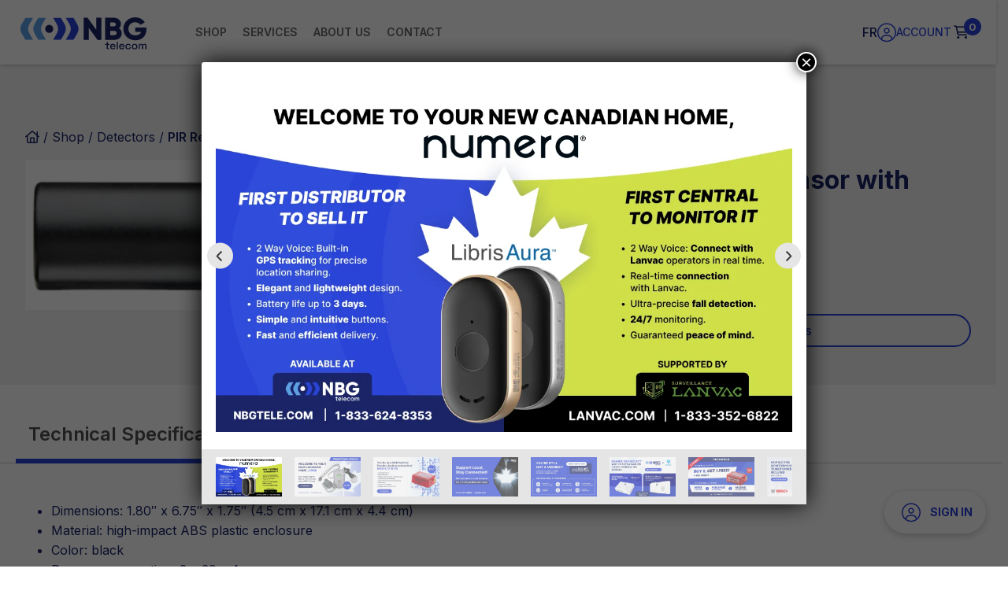

--- FILE ---
content_type: text/html; charset=UTF-8
request_url: https://nbgtele.com/fr/produit/detecteur-irp-de-demande-de-sortie-avec-sirene-noir/
body_size: 41963
content:
<!doctype html>
<html lang="fr-FR">

<head>
    
    <meta charset="UTF-8" />
    <meta name="viewport" content="width=device-width, initial-scale=1" />
    <link rel="profile" href="https://gmpg.org/xfn/11" />

    <!-- Favicon -->
    <link rel="shortcut icon" href="https://nbgtele.com/wp-content/themes/nbgtelecom-child/favicon.ico" type="image/x-icon">
    <link rel="icon" href="https://nbgtele.com/wp-content/themes/nbgtelecom-child/favicon.ico" type="image/x-icon">
    <link rel="stylesheet" href="https://cdn.jsdelivr.net/npm/flickity@2/dist/flickity.min.css">
    
    <link rel="preconnect" href="https://fonts.googleapis.com">
    <link rel="preconnect" href="https://fonts.gstatic.com" crossorigin>
    <style id="" media="all">/* cyrillic-ext */
@font-face {
  font-family: 'Inter';
  font-style: normal;
  font-weight: 300;
  font-display: swap;
  src: url(/fonts.gstatic.com/s/inter/v20/UcC73FwrK3iLTeHuS_nVMrMxCp50SjIa2JL7W0Q5n-wU.woff2) format('woff2');
  unicode-range: U+0460-052F, U+1C80-1C8A, U+20B4, U+2DE0-2DFF, U+A640-A69F, U+FE2E-FE2F;
}
/* cyrillic */
@font-face {
  font-family: 'Inter';
  font-style: normal;
  font-weight: 300;
  font-display: swap;
  src: url(/fonts.gstatic.com/s/inter/v20/UcC73FwrK3iLTeHuS_nVMrMxCp50SjIa0ZL7W0Q5n-wU.woff2) format('woff2');
  unicode-range: U+0301, U+0400-045F, U+0490-0491, U+04B0-04B1, U+2116;
}
/* greek-ext */
@font-face {
  font-family: 'Inter';
  font-style: normal;
  font-weight: 300;
  font-display: swap;
  src: url(/fonts.gstatic.com/s/inter/v20/UcC73FwrK3iLTeHuS_nVMrMxCp50SjIa2ZL7W0Q5n-wU.woff2) format('woff2');
  unicode-range: U+1F00-1FFF;
}
/* greek */
@font-face {
  font-family: 'Inter';
  font-style: normal;
  font-weight: 300;
  font-display: swap;
  src: url(/fonts.gstatic.com/s/inter/v20/UcC73FwrK3iLTeHuS_nVMrMxCp50SjIa1pL7W0Q5n-wU.woff2) format('woff2');
  unicode-range: U+0370-0377, U+037A-037F, U+0384-038A, U+038C, U+038E-03A1, U+03A3-03FF;
}
/* vietnamese */
@font-face {
  font-family: 'Inter';
  font-style: normal;
  font-weight: 300;
  font-display: swap;
  src: url(/fonts.gstatic.com/s/inter/v20/UcC73FwrK3iLTeHuS_nVMrMxCp50SjIa2pL7W0Q5n-wU.woff2) format('woff2');
  unicode-range: U+0102-0103, U+0110-0111, U+0128-0129, U+0168-0169, U+01A0-01A1, U+01AF-01B0, U+0300-0301, U+0303-0304, U+0308-0309, U+0323, U+0329, U+1EA0-1EF9, U+20AB;
}
/* latin-ext */
@font-face {
  font-family: 'Inter';
  font-style: normal;
  font-weight: 300;
  font-display: swap;
  src: url(/fonts.gstatic.com/s/inter/v20/UcC73FwrK3iLTeHuS_nVMrMxCp50SjIa25L7W0Q5n-wU.woff2) format('woff2');
  unicode-range: U+0100-02BA, U+02BD-02C5, U+02C7-02CC, U+02CE-02D7, U+02DD-02FF, U+0304, U+0308, U+0329, U+1D00-1DBF, U+1E00-1E9F, U+1EF2-1EFF, U+2020, U+20A0-20AB, U+20AD-20C0, U+2113, U+2C60-2C7F, U+A720-A7FF;
}
/* latin */
@font-face {
  font-family: 'Inter';
  font-style: normal;
  font-weight: 300;
  font-display: swap;
  src: url(/fonts.gstatic.com/s/inter/v20/UcC73FwrK3iLTeHuS_nVMrMxCp50SjIa1ZL7W0Q5nw.woff2) format('woff2');
  unicode-range: U+0000-00FF, U+0131, U+0152-0153, U+02BB-02BC, U+02C6, U+02DA, U+02DC, U+0304, U+0308, U+0329, U+2000-206F, U+20AC, U+2122, U+2191, U+2193, U+2212, U+2215, U+FEFF, U+FFFD;
}
/* cyrillic-ext */
@font-face {
  font-family: 'Inter';
  font-style: normal;
  font-weight: 400;
  font-display: swap;
  src: url(/fonts.gstatic.com/s/inter/v20/UcC73FwrK3iLTeHuS_nVMrMxCp50SjIa2JL7W0Q5n-wU.woff2) format('woff2');
  unicode-range: U+0460-052F, U+1C80-1C8A, U+20B4, U+2DE0-2DFF, U+A640-A69F, U+FE2E-FE2F;
}
/* cyrillic */
@font-face {
  font-family: 'Inter';
  font-style: normal;
  font-weight: 400;
  font-display: swap;
  src: url(/fonts.gstatic.com/s/inter/v20/UcC73FwrK3iLTeHuS_nVMrMxCp50SjIa0ZL7W0Q5n-wU.woff2) format('woff2');
  unicode-range: U+0301, U+0400-045F, U+0490-0491, U+04B0-04B1, U+2116;
}
/* greek-ext */
@font-face {
  font-family: 'Inter';
  font-style: normal;
  font-weight: 400;
  font-display: swap;
  src: url(/fonts.gstatic.com/s/inter/v20/UcC73FwrK3iLTeHuS_nVMrMxCp50SjIa2ZL7W0Q5n-wU.woff2) format('woff2');
  unicode-range: U+1F00-1FFF;
}
/* greek */
@font-face {
  font-family: 'Inter';
  font-style: normal;
  font-weight: 400;
  font-display: swap;
  src: url(/fonts.gstatic.com/s/inter/v20/UcC73FwrK3iLTeHuS_nVMrMxCp50SjIa1pL7W0Q5n-wU.woff2) format('woff2');
  unicode-range: U+0370-0377, U+037A-037F, U+0384-038A, U+038C, U+038E-03A1, U+03A3-03FF;
}
/* vietnamese */
@font-face {
  font-family: 'Inter';
  font-style: normal;
  font-weight: 400;
  font-display: swap;
  src: url(/fonts.gstatic.com/s/inter/v20/UcC73FwrK3iLTeHuS_nVMrMxCp50SjIa2pL7W0Q5n-wU.woff2) format('woff2');
  unicode-range: U+0102-0103, U+0110-0111, U+0128-0129, U+0168-0169, U+01A0-01A1, U+01AF-01B0, U+0300-0301, U+0303-0304, U+0308-0309, U+0323, U+0329, U+1EA0-1EF9, U+20AB;
}
/* latin-ext */
@font-face {
  font-family: 'Inter';
  font-style: normal;
  font-weight: 400;
  font-display: swap;
  src: url(/fonts.gstatic.com/s/inter/v20/UcC73FwrK3iLTeHuS_nVMrMxCp50SjIa25L7W0Q5n-wU.woff2) format('woff2');
  unicode-range: U+0100-02BA, U+02BD-02C5, U+02C7-02CC, U+02CE-02D7, U+02DD-02FF, U+0304, U+0308, U+0329, U+1D00-1DBF, U+1E00-1E9F, U+1EF2-1EFF, U+2020, U+20A0-20AB, U+20AD-20C0, U+2113, U+2C60-2C7F, U+A720-A7FF;
}
/* latin */
@font-face {
  font-family: 'Inter';
  font-style: normal;
  font-weight: 400;
  font-display: swap;
  src: url(/fonts.gstatic.com/s/inter/v20/UcC73FwrK3iLTeHuS_nVMrMxCp50SjIa1ZL7W0Q5nw.woff2) format('woff2');
  unicode-range: U+0000-00FF, U+0131, U+0152-0153, U+02BB-02BC, U+02C6, U+02DA, U+02DC, U+0304, U+0308, U+0329, U+2000-206F, U+20AC, U+2122, U+2191, U+2193, U+2212, U+2215, U+FEFF, U+FFFD;
}
/* cyrillic-ext */
@font-face {
  font-family: 'Inter';
  font-style: normal;
  font-weight: 500;
  font-display: swap;
  src: url(/fonts.gstatic.com/s/inter/v20/UcC73FwrK3iLTeHuS_nVMrMxCp50SjIa2JL7W0Q5n-wU.woff2) format('woff2');
  unicode-range: U+0460-052F, U+1C80-1C8A, U+20B4, U+2DE0-2DFF, U+A640-A69F, U+FE2E-FE2F;
}
/* cyrillic */
@font-face {
  font-family: 'Inter';
  font-style: normal;
  font-weight: 500;
  font-display: swap;
  src: url(/fonts.gstatic.com/s/inter/v20/UcC73FwrK3iLTeHuS_nVMrMxCp50SjIa0ZL7W0Q5n-wU.woff2) format('woff2');
  unicode-range: U+0301, U+0400-045F, U+0490-0491, U+04B0-04B1, U+2116;
}
/* greek-ext */
@font-face {
  font-family: 'Inter';
  font-style: normal;
  font-weight: 500;
  font-display: swap;
  src: url(/fonts.gstatic.com/s/inter/v20/UcC73FwrK3iLTeHuS_nVMrMxCp50SjIa2ZL7W0Q5n-wU.woff2) format('woff2');
  unicode-range: U+1F00-1FFF;
}
/* greek */
@font-face {
  font-family: 'Inter';
  font-style: normal;
  font-weight: 500;
  font-display: swap;
  src: url(/fonts.gstatic.com/s/inter/v20/UcC73FwrK3iLTeHuS_nVMrMxCp50SjIa1pL7W0Q5n-wU.woff2) format('woff2');
  unicode-range: U+0370-0377, U+037A-037F, U+0384-038A, U+038C, U+038E-03A1, U+03A3-03FF;
}
/* vietnamese */
@font-face {
  font-family: 'Inter';
  font-style: normal;
  font-weight: 500;
  font-display: swap;
  src: url(/fonts.gstatic.com/s/inter/v20/UcC73FwrK3iLTeHuS_nVMrMxCp50SjIa2pL7W0Q5n-wU.woff2) format('woff2');
  unicode-range: U+0102-0103, U+0110-0111, U+0128-0129, U+0168-0169, U+01A0-01A1, U+01AF-01B0, U+0300-0301, U+0303-0304, U+0308-0309, U+0323, U+0329, U+1EA0-1EF9, U+20AB;
}
/* latin-ext */
@font-face {
  font-family: 'Inter';
  font-style: normal;
  font-weight: 500;
  font-display: swap;
  src: url(/fonts.gstatic.com/s/inter/v20/UcC73FwrK3iLTeHuS_nVMrMxCp50SjIa25L7W0Q5n-wU.woff2) format('woff2');
  unicode-range: U+0100-02BA, U+02BD-02C5, U+02C7-02CC, U+02CE-02D7, U+02DD-02FF, U+0304, U+0308, U+0329, U+1D00-1DBF, U+1E00-1E9F, U+1EF2-1EFF, U+2020, U+20A0-20AB, U+20AD-20C0, U+2113, U+2C60-2C7F, U+A720-A7FF;
}
/* latin */
@font-face {
  font-family: 'Inter';
  font-style: normal;
  font-weight: 500;
  font-display: swap;
  src: url(/fonts.gstatic.com/s/inter/v20/UcC73FwrK3iLTeHuS_nVMrMxCp50SjIa1ZL7W0Q5nw.woff2) format('woff2');
  unicode-range: U+0000-00FF, U+0131, U+0152-0153, U+02BB-02BC, U+02C6, U+02DA, U+02DC, U+0304, U+0308, U+0329, U+2000-206F, U+20AC, U+2122, U+2191, U+2193, U+2212, U+2215, U+FEFF, U+FFFD;
}
/* cyrillic-ext */
@font-face {
  font-family: 'Inter';
  font-style: normal;
  font-weight: 600;
  font-display: swap;
  src: url(/fonts.gstatic.com/s/inter/v20/UcC73FwrK3iLTeHuS_nVMrMxCp50SjIa2JL7W0Q5n-wU.woff2) format('woff2');
  unicode-range: U+0460-052F, U+1C80-1C8A, U+20B4, U+2DE0-2DFF, U+A640-A69F, U+FE2E-FE2F;
}
/* cyrillic */
@font-face {
  font-family: 'Inter';
  font-style: normal;
  font-weight: 600;
  font-display: swap;
  src: url(/fonts.gstatic.com/s/inter/v20/UcC73FwrK3iLTeHuS_nVMrMxCp50SjIa0ZL7W0Q5n-wU.woff2) format('woff2');
  unicode-range: U+0301, U+0400-045F, U+0490-0491, U+04B0-04B1, U+2116;
}
/* greek-ext */
@font-face {
  font-family: 'Inter';
  font-style: normal;
  font-weight: 600;
  font-display: swap;
  src: url(/fonts.gstatic.com/s/inter/v20/UcC73FwrK3iLTeHuS_nVMrMxCp50SjIa2ZL7W0Q5n-wU.woff2) format('woff2');
  unicode-range: U+1F00-1FFF;
}
/* greek */
@font-face {
  font-family: 'Inter';
  font-style: normal;
  font-weight: 600;
  font-display: swap;
  src: url(/fonts.gstatic.com/s/inter/v20/UcC73FwrK3iLTeHuS_nVMrMxCp50SjIa1pL7W0Q5n-wU.woff2) format('woff2');
  unicode-range: U+0370-0377, U+037A-037F, U+0384-038A, U+038C, U+038E-03A1, U+03A3-03FF;
}
/* vietnamese */
@font-face {
  font-family: 'Inter';
  font-style: normal;
  font-weight: 600;
  font-display: swap;
  src: url(/fonts.gstatic.com/s/inter/v20/UcC73FwrK3iLTeHuS_nVMrMxCp50SjIa2pL7W0Q5n-wU.woff2) format('woff2');
  unicode-range: U+0102-0103, U+0110-0111, U+0128-0129, U+0168-0169, U+01A0-01A1, U+01AF-01B0, U+0300-0301, U+0303-0304, U+0308-0309, U+0323, U+0329, U+1EA0-1EF9, U+20AB;
}
/* latin-ext */
@font-face {
  font-family: 'Inter';
  font-style: normal;
  font-weight: 600;
  font-display: swap;
  src: url(/fonts.gstatic.com/s/inter/v20/UcC73FwrK3iLTeHuS_nVMrMxCp50SjIa25L7W0Q5n-wU.woff2) format('woff2');
  unicode-range: U+0100-02BA, U+02BD-02C5, U+02C7-02CC, U+02CE-02D7, U+02DD-02FF, U+0304, U+0308, U+0329, U+1D00-1DBF, U+1E00-1E9F, U+1EF2-1EFF, U+2020, U+20A0-20AB, U+20AD-20C0, U+2113, U+2C60-2C7F, U+A720-A7FF;
}
/* latin */
@font-face {
  font-family: 'Inter';
  font-style: normal;
  font-weight: 600;
  font-display: swap;
  src: url(/fonts.gstatic.com/s/inter/v20/UcC73FwrK3iLTeHuS_nVMrMxCp50SjIa1ZL7W0Q5nw.woff2) format('woff2');
  unicode-range: U+0000-00FF, U+0131, U+0152-0153, U+02BB-02BC, U+02C6, U+02DA, U+02DC, U+0304, U+0308, U+0329, U+2000-206F, U+20AC, U+2122, U+2191, U+2193, U+2212, U+2215, U+FEFF, U+FFFD;
}
/* cyrillic-ext */
@font-face {
  font-family: 'Inter';
  font-style: normal;
  font-weight: 700;
  font-display: swap;
  src: url(/fonts.gstatic.com/s/inter/v20/UcC73FwrK3iLTeHuS_nVMrMxCp50SjIa2JL7W0Q5n-wU.woff2) format('woff2');
  unicode-range: U+0460-052F, U+1C80-1C8A, U+20B4, U+2DE0-2DFF, U+A640-A69F, U+FE2E-FE2F;
}
/* cyrillic */
@font-face {
  font-family: 'Inter';
  font-style: normal;
  font-weight: 700;
  font-display: swap;
  src: url(/fonts.gstatic.com/s/inter/v20/UcC73FwrK3iLTeHuS_nVMrMxCp50SjIa0ZL7W0Q5n-wU.woff2) format('woff2');
  unicode-range: U+0301, U+0400-045F, U+0490-0491, U+04B0-04B1, U+2116;
}
/* greek-ext */
@font-face {
  font-family: 'Inter';
  font-style: normal;
  font-weight: 700;
  font-display: swap;
  src: url(/fonts.gstatic.com/s/inter/v20/UcC73FwrK3iLTeHuS_nVMrMxCp50SjIa2ZL7W0Q5n-wU.woff2) format('woff2');
  unicode-range: U+1F00-1FFF;
}
/* greek */
@font-face {
  font-family: 'Inter';
  font-style: normal;
  font-weight: 700;
  font-display: swap;
  src: url(/fonts.gstatic.com/s/inter/v20/UcC73FwrK3iLTeHuS_nVMrMxCp50SjIa1pL7W0Q5n-wU.woff2) format('woff2');
  unicode-range: U+0370-0377, U+037A-037F, U+0384-038A, U+038C, U+038E-03A1, U+03A3-03FF;
}
/* vietnamese */
@font-face {
  font-family: 'Inter';
  font-style: normal;
  font-weight: 700;
  font-display: swap;
  src: url(/fonts.gstatic.com/s/inter/v20/UcC73FwrK3iLTeHuS_nVMrMxCp50SjIa2pL7W0Q5n-wU.woff2) format('woff2');
  unicode-range: U+0102-0103, U+0110-0111, U+0128-0129, U+0168-0169, U+01A0-01A1, U+01AF-01B0, U+0300-0301, U+0303-0304, U+0308-0309, U+0323, U+0329, U+1EA0-1EF9, U+20AB;
}
/* latin-ext */
@font-face {
  font-family: 'Inter';
  font-style: normal;
  font-weight: 700;
  font-display: swap;
  src: url(/fonts.gstatic.com/s/inter/v20/UcC73FwrK3iLTeHuS_nVMrMxCp50SjIa25L7W0Q5n-wU.woff2) format('woff2');
  unicode-range: U+0100-02BA, U+02BD-02C5, U+02C7-02CC, U+02CE-02D7, U+02DD-02FF, U+0304, U+0308, U+0329, U+1D00-1DBF, U+1E00-1E9F, U+1EF2-1EFF, U+2020, U+20A0-20AB, U+20AD-20C0, U+2113, U+2C60-2C7F, U+A720-A7FF;
}
/* latin */
@font-face {
  font-family: 'Inter';
  font-style: normal;
  font-weight: 700;
  font-display: swap;
  src: url(/fonts.gstatic.com/s/inter/v20/UcC73FwrK3iLTeHuS_nVMrMxCp50SjIa1ZL7W0Q5nw.woff2) format('woff2');
  unicode-range: U+0000-00FF, U+0131, U+0152-0153, U+02BB-02BC, U+02C6, U+02DA, U+02DC, U+0304, U+0308, U+0329, U+2000-206F, U+20AC, U+2122, U+2191, U+2193, U+2212, U+2215, U+FEFF, U+FFFD;
}
/* cyrillic-ext */
@font-face {
  font-family: 'Source Sans Pro';
  font-style: italic;
  font-weight: 200;
  font-display: swap;
  src: url(/fonts.gstatic.com/s/sourcesanspro/v23/6xKwdSBYKcSV-LCoeQqfX1RYOo3qPZYokSdh18S0xR41YDw.woff2) format('woff2');
  unicode-range: U+0460-052F, U+1C80-1C8A, U+20B4, U+2DE0-2DFF, U+A640-A69F, U+FE2E-FE2F;
}
/* cyrillic */
@font-face {
  font-family: 'Source Sans Pro';
  font-style: italic;
  font-weight: 200;
  font-display: swap;
  src: url(/fonts.gstatic.com/s/sourcesanspro/v23/6xKwdSBYKcSV-LCoeQqfX1RYOo3qPZYokSdo18S0xR41YDw.woff2) format('woff2');
  unicode-range: U+0301, U+0400-045F, U+0490-0491, U+04B0-04B1, U+2116;
}
/* greek-ext */
@font-face {
  font-family: 'Source Sans Pro';
  font-style: italic;
  font-weight: 200;
  font-display: swap;
  src: url(/fonts.gstatic.com/s/sourcesanspro/v23/6xKwdSBYKcSV-LCoeQqfX1RYOo3qPZYokSdg18S0xR41YDw.woff2) format('woff2');
  unicode-range: U+1F00-1FFF;
}
/* greek */
@font-face {
  font-family: 'Source Sans Pro';
  font-style: italic;
  font-weight: 200;
  font-display: swap;
  src: url(/fonts.gstatic.com/s/sourcesanspro/v23/6xKwdSBYKcSV-LCoeQqfX1RYOo3qPZYokSdv18S0xR41YDw.woff2) format('woff2');
  unicode-range: U+0370-0377, U+037A-037F, U+0384-038A, U+038C, U+038E-03A1, U+03A3-03FF;
}
/* vietnamese */
@font-face {
  font-family: 'Source Sans Pro';
  font-style: italic;
  font-weight: 200;
  font-display: swap;
  src: url(/fonts.gstatic.com/s/sourcesanspro/v23/6xKwdSBYKcSV-LCoeQqfX1RYOo3qPZYokSdj18S0xR41YDw.woff2) format('woff2');
  unicode-range: U+0102-0103, U+0110-0111, U+0128-0129, U+0168-0169, U+01A0-01A1, U+01AF-01B0, U+0300-0301, U+0303-0304, U+0308-0309, U+0323, U+0329, U+1EA0-1EF9, U+20AB;
}
/* latin-ext */
@font-face {
  font-family: 'Source Sans Pro';
  font-style: italic;
  font-weight: 200;
  font-display: swap;
  src: url(/fonts.gstatic.com/s/sourcesanspro/v23/6xKwdSBYKcSV-LCoeQqfX1RYOo3qPZYokSdi18S0xR41YDw.woff2) format('woff2');
  unicode-range: U+0100-02BA, U+02BD-02C5, U+02C7-02CC, U+02CE-02D7, U+02DD-02FF, U+0304, U+0308, U+0329, U+1D00-1DBF, U+1E00-1E9F, U+1EF2-1EFF, U+2020, U+20A0-20AB, U+20AD-20C0, U+2113, U+2C60-2C7F, U+A720-A7FF;
}
/* latin */
@font-face {
  font-family: 'Source Sans Pro';
  font-style: italic;
  font-weight: 200;
  font-display: swap;
  src: url(/fonts.gstatic.com/s/sourcesanspro/v23/6xKwdSBYKcSV-LCoeQqfX1RYOo3qPZYokSds18S0xR41.woff2) format('woff2');
  unicode-range: U+0000-00FF, U+0131, U+0152-0153, U+02BB-02BC, U+02C6, U+02DA, U+02DC, U+0304, U+0308, U+0329, U+2000-206F, U+20AC, U+2122, U+2191, U+2193, U+2212, U+2215, U+FEFF, U+FFFD;
}
/* cyrillic-ext */
@font-face {
  font-family: 'Source Sans Pro';
  font-style: italic;
  font-weight: 300;
  font-display: swap;
  src: url(/fonts.gstatic.com/s/sourcesanspro/v23/6xKwdSBYKcSV-LCoeQqfX1RYOo3qPZZMkidh18S0xR41YDw.woff2) format('woff2');
  unicode-range: U+0460-052F, U+1C80-1C8A, U+20B4, U+2DE0-2DFF, U+A640-A69F, U+FE2E-FE2F;
}
/* cyrillic */
@font-face {
  font-family: 'Source Sans Pro';
  font-style: italic;
  font-weight: 300;
  font-display: swap;
  src: url(/fonts.gstatic.com/s/sourcesanspro/v23/6xKwdSBYKcSV-LCoeQqfX1RYOo3qPZZMkido18S0xR41YDw.woff2) format('woff2');
  unicode-range: U+0301, U+0400-045F, U+0490-0491, U+04B0-04B1, U+2116;
}
/* greek-ext */
@font-face {
  font-family: 'Source Sans Pro';
  font-style: italic;
  font-weight: 300;
  font-display: swap;
  src: url(/fonts.gstatic.com/s/sourcesanspro/v23/6xKwdSBYKcSV-LCoeQqfX1RYOo3qPZZMkidg18S0xR41YDw.woff2) format('woff2');
  unicode-range: U+1F00-1FFF;
}
/* greek */
@font-face {
  font-family: 'Source Sans Pro';
  font-style: italic;
  font-weight: 300;
  font-display: swap;
  src: url(/fonts.gstatic.com/s/sourcesanspro/v23/6xKwdSBYKcSV-LCoeQqfX1RYOo3qPZZMkidv18S0xR41YDw.woff2) format('woff2');
  unicode-range: U+0370-0377, U+037A-037F, U+0384-038A, U+038C, U+038E-03A1, U+03A3-03FF;
}
/* vietnamese */
@font-face {
  font-family: 'Source Sans Pro';
  font-style: italic;
  font-weight: 300;
  font-display: swap;
  src: url(/fonts.gstatic.com/s/sourcesanspro/v23/6xKwdSBYKcSV-LCoeQqfX1RYOo3qPZZMkidj18S0xR41YDw.woff2) format('woff2');
  unicode-range: U+0102-0103, U+0110-0111, U+0128-0129, U+0168-0169, U+01A0-01A1, U+01AF-01B0, U+0300-0301, U+0303-0304, U+0308-0309, U+0323, U+0329, U+1EA0-1EF9, U+20AB;
}
/* latin-ext */
@font-face {
  font-family: 'Source Sans Pro';
  font-style: italic;
  font-weight: 300;
  font-display: swap;
  src: url(/fonts.gstatic.com/s/sourcesanspro/v23/6xKwdSBYKcSV-LCoeQqfX1RYOo3qPZZMkidi18S0xR41YDw.woff2) format('woff2');
  unicode-range: U+0100-02BA, U+02BD-02C5, U+02C7-02CC, U+02CE-02D7, U+02DD-02FF, U+0304, U+0308, U+0329, U+1D00-1DBF, U+1E00-1E9F, U+1EF2-1EFF, U+2020, U+20A0-20AB, U+20AD-20C0, U+2113, U+2C60-2C7F, U+A720-A7FF;
}
/* latin */
@font-face {
  font-family: 'Source Sans Pro';
  font-style: italic;
  font-weight: 300;
  font-display: swap;
  src: url(/fonts.gstatic.com/s/sourcesanspro/v23/6xKwdSBYKcSV-LCoeQqfX1RYOo3qPZZMkids18S0xR41.woff2) format('woff2');
  unicode-range: U+0000-00FF, U+0131, U+0152-0153, U+02BB-02BC, U+02C6, U+02DA, U+02DC, U+0304, U+0308, U+0329, U+2000-206F, U+20AC, U+2122, U+2191, U+2193, U+2212, U+2215, U+FEFF, U+FFFD;
}
/* cyrillic-ext */
@font-face {
  font-family: 'Source Sans Pro';
  font-style: italic;
  font-weight: 400;
  font-display: swap;
  src: url(/fonts.gstatic.com/s/sourcesanspro/v23/6xK1dSBYKcSV-LCoeQqfX1RYOo3qPZ7qsDJB9cme_xc.woff2) format('woff2');
  unicode-range: U+0460-052F, U+1C80-1C8A, U+20B4, U+2DE0-2DFF, U+A640-A69F, U+FE2E-FE2F;
}
/* cyrillic */
@font-face {
  font-family: 'Source Sans Pro';
  font-style: italic;
  font-weight: 400;
  font-display: swap;
  src: url(/fonts.gstatic.com/s/sourcesanspro/v23/6xK1dSBYKcSV-LCoeQqfX1RYOo3qPZ7jsDJB9cme_xc.woff2) format('woff2');
  unicode-range: U+0301, U+0400-045F, U+0490-0491, U+04B0-04B1, U+2116;
}
/* greek-ext */
@font-face {
  font-family: 'Source Sans Pro';
  font-style: italic;
  font-weight: 400;
  font-display: swap;
  src: url(/fonts.gstatic.com/s/sourcesanspro/v23/6xK1dSBYKcSV-LCoeQqfX1RYOo3qPZ7rsDJB9cme_xc.woff2) format('woff2');
  unicode-range: U+1F00-1FFF;
}
/* greek */
@font-face {
  font-family: 'Source Sans Pro';
  font-style: italic;
  font-weight: 400;
  font-display: swap;
  src: url(/fonts.gstatic.com/s/sourcesanspro/v23/6xK1dSBYKcSV-LCoeQqfX1RYOo3qPZ7ksDJB9cme_xc.woff2) format('woff2');
  unicode-range: U+0370-0377, U+037A-037F, U+0384-038A, U+038C, U+038E-03A1, U+03A3-03FF;
}
/* vietnamese */
@font-face {
  font-family: 'Source Sans Pro';
  font-style: italic;
  font-weight: 400;
  font-display: swap;
  src: url(/fonts.gstatic.com/s/sourcesanspro/v23/6xK1dSBYKcSV-LCoeQqfX1RYOo3qPZ7osDJB9cme_xc.woff2) format('woff2');
  unicode-range: U+0102-0103, U+0110-0111, U+0128-0129, U+0168-0169, U+01A0-01A1, U+01AF-01B0, U+0300-0301, U+0303-0304, U+0308-0309, U+0323, U+0329, U+1EA0-1EF9, U+20AB;
}
/* latin-ext */
@font-face {
  font-family: 'Source Sans Pro';
  font-style: italic;
  font-weight: 400;
  font-display: swap;
  src: url(/fonts.gstatic.com/s/sourcesanspro/v23/6xK1dSBYKcSV-LCoeQqfX1RYOo3qPZ7psDJB9cme_xc.woff2) format('woff2');
  unicode-range: U+0100-02BA, U+02BD-02C5, U+02C7-02CC, U+02CE-02D7, U+02DD-02FF, U+0304, U+0308, U+0329, U+1D00-1DBF, U+1E00-1E9F, U+1EF2-1EFF, U+2020, U+20A0-20AB, U+20AD-20C0, U+2113, U+2C60-2C7F, U+A720-A7FF;
}
/* latin */
@font-face {
  font-family: 'Source Sans Pro';
  font-style: italic;
  font-weight: 400;
  font-display: swap;
  src: url(/fonts.gstatic.com/s/sourcesanspro/v23/6xK1dSBYKcSV-LCoeQqfX1RYOo3qPZ7nsDJB9cme.woff2) format('woff2');
  unicode-range: U+0000-00FF, U+0131, U+0152-0153, U+02BB-02BC, U+02C6, U+02DA, U+02DC, U+0304, U+0308, U+0329, U+2000-206F, U+20AC, U+2122, U+2191, U+2193, U+2212, U+2215, U+FEFF, U+FFFD;
}
/* cyrillic-ext */
@font-face {
  font-family: 'Source Sans Pro';
  font-style: italic;
  font-weight: 600;
  font-display: swap;
  src: url(/fonts.gstatic.com/s/sourcesanspro/v23/6xKwdSBYKcSV-LCoeQqfX1RYOo3qPZY4lCdh18S0xR41YDw.woff2) format('woff2');
  unicode-range: U+0460-052F, U+1C80-1C8A, U+20B4, U+2DE0-2DFF, U+A640-A69F, U+FE2E-FE2F;
}
/* cyrillic */
@font-face {
  font-family: 'Source Sans Pro';
  font-style: italic;
  font-weight: 600;
  font-display: swap;
  src: url(/fonts.gstatic.com/s/sourcesanspro/v23/6xKwdSBYKcSV-LCoeQqfX1RYOo3qPZY4lCdo18S0xR41YDw.woff2) format('woff2');
  unicode-range: U+0301, U+0400-045F, U+0490-0491, U+04B0-04B1, U+2116;
}
/* greek-ext */
@font-face {
  font-family: 'Source Sans Pro';
  font-style: italic;
  font-weight: 600;
  font-display: swap;
  src: url(/fonts.gstatic.com/s/sourcesanspro/v23/6xKwdSBYKcSV-LCoeQqfX1RYOo3qPZY4lCdg18S0xR41YDw.woff2) format('woff2');
  unicode-range: U+1F00-1FFF;
}
/* greek */
@font-face {
  font-family: 'Source Sans Pro';
  font-style: italic;
  font-weight: 600;
  font-display: swap;
  src: url(/fonts.gstatic.com/s/sourcesanspro/v23/6xKwdSBYKcSV-LCoeQqfX1RYOo3qPZY4lCdv18S0xR41YDw.woff2) format('woff2');
  unicode-range: U+0370-0377, U+037A-037F, U+0384-038A, U+038C, U+038E-03A1, U+03A3-03FF;
}
/* vietnamese */
@font-face {
  font-family: 'Source Sans Pro';
  font-style: italic;
  font-weight: 600;
  font-display: swap;
  src: url(/fonts.gstatic.com/s/sourcesanspro/v23/6xKwdSBYKcSV-LCoeQqfX1RYOo3qPZY4lCdj18S0xR41YDw.woff2) format('woff2');
  unicode-range: U+0102-0103, U+0110-0111, U+0128-0129, U+0168-0169, U+01A0-01A1, U+01AF-01B0, U+0300-0301, U+0303-0304, U+0308-0309, U+0323, U+0329, U+1EA0-1EF9, U+20AB;
}
/* latin-ext */
@font-face {
  font-family: 'Source Sans Pro';
  font-style: italic;
  font-weight: 600;
  font-display: swap;
  src: url(/fonts.gstatic.com/s/sourcesanspro/v23/6xKwdSBYKcSV-LCoeQqfX1RYOo3qPZY4lCdi18S0xR41YDw.woff2) format('woff2');
  unicode-range: U+0100-02BA, U+02BD-02C5, U+02C7-02CC, U+02CE-02D7, U+02DD-02FF, U+0304, U+0308, U+0329, U+1D00-1DBF, U+1E00-1E9F, U+1EF2-1EFF, U+2020, U+20A0-20AB, U+20AD-20C0, U+2113, U+2C60-2C7F, U+A720-A7FF;
}
/* latin */
@font-face {
  font-family: 'Source Sans Pro';
  font-style: italic;
  font-weight: 600;
  font-display: swap;
  src: url(/fonts.gstatic.com/s/sourcesanspro/v23/6xKwdSBYKcSV-LCoeQqfX1RYOo3qPZY4lCds18S0xR41.woff2) format('woff2');
  unicode-range: U+0000-00FF, U+0131, U+0152-0153, U+02BB-02BC, U+02C6, U+02DA, U+02DC, U+0304, U+0308, U+0329, U+2000-206F, U+20AC, U+2122, U+2191, U+2193, U+2212, U+2215, U+FEFF, U+FFFD;
}
/* cyrillic-ext */
@font-face {
  font-family: 'Source Sans Pro';
  font-style: italic;
  font-weight: 700;
  font-display: swap;
  src: url(/fonts.gstatic.com/s/sourcesanspro/v23/6xKwdSBYKcSV-LCoeQqfX1RYOo3qPZZclSdh18S0xR41YDw.woff2) format('woff2');
  unicode-range: U+0460-052F, U+1C80-1C8A, U+20B4, U+2DE0-2DFF, U+A640-A69F, U+FE2E-FE2F;
}
/* cyrillic */
@font-face {
  font-family: 'Source Sans Pro';
  font-style: italic;
  font-weight: 700;
  font-display: swap;
  src: url(/fonts.gstatic.com/s/sourcesanspro/v23/6xKwdSBYKcSV-LCoeQqfX1RYOo3qPZZclSdo18S0xR41YDw.woff2) format('woff2');
  unicode-range: U+0301, U+0400-045F, U+0490-0491, U+04B0-04B1, U+2116;
}
/* greek-ext */
@font-face {
  font-family: 'Source Sans Pro';
  font-style: italic;
  font-weight: 700;
  font-display: swap;
  src: url(/fonts.gstatic.com/s/sourcesanspro/v23/6xKwdSBYKcSV-LCoeQqfX1RYOo3qPZZclSdg18S0xR41YDw.woff2) format('woff2');
  unicode-range: U+1F00-1FFF;
}
/* greek */
@font-face {
  font-family: 'Source Sans Pro';
  font-style: italic;
  font-weight: 700;
  font-display: swap;
  src: url(/fonts.gstatic.com/s/sourcesanspro/v23/6xKwdSBYKcSV-LCoeQqfX1RYOo3qPZZclSdv18S0xR41YDw.woff2) format('woff2');
  unicode-range: U+0370-0377, U+037A-037F, U+0384-038A, U+038C, U+038E-03A1, U+03A3-03FF;
}
/* vietnamese */
@font-face {
  font-family: 'Source Sans Pro';
  font-style: italic;
  font-weight: 700;
  font-display: swap;
  src: url(/fonts.gstatic.com/s/sourcesanspro/v23/6xKwdSBYKcSV-LCoeQqfX1RYOo3qPZZclSdj18S0xR41YDw.woff2) format('woff2');
  unicode-range: U+0102-0103, U+0110-0111, U+0128-0129, U+0168-0169, U+01A0-01A1, U+01AF-01B0, U+0300-0301, U+0303-0304, U+0308-0309, U+0323, U+0329, U+1EA0-1EF9, U+20AB;
}
/* latin-ext */
@font-face {
  font-family: 'Source Sans Pro';
  font-style: italic;
  font-weight: 700;
  font-display: swap;
  src: url(/fonts.gstatic.com/s/sourcesanspro/v23/6xKwdSBYKcSV-LCoeQqfX1RYOo3qPZZclSdi18S0xR41YDw.woff2) format('woff2');
  unicode-range: U+0100-02BA, U+02BD-02C5, U+02C7-02CC, U+02CE-02D7, U+02DD-02FF, U+0304, U+0308, U+0329, U+1D00-1DBF, U+1E00-1E9F, U+1EF2-1EFF, U+2020, U+20A0-20AB, U+20AD-20C0, U+2113, U+2C60-2C7F, U+A720-A7FF;
}
/* latin */
@font-face {
  font-family: 'Source Sans Pro';
  font-style: italic;
  font-weight: 700;
  font-display: swap;
  src: url(/fonts.gstatic.com/s/sourcesanspro/v23/6xKwdSBYKcSV-LCoeQqfX1RYOo3qPZZclSds18S0xR41.woff2) format('woff2');
  unicode-range: U+0000-00FF, U+0131, U+0152-0153, U+02BB-02BC, U+02C6, U+02DA, U+02DC, U+0304, U+0308, U+0329, U+2000-206F, U+20AC, U+2122, U+2191, U+2193, U+2212, U+2215, U+FEFF, U+FFFD;
}
/* cyrillic-ext */
@font-face {
  font-family: 'Source Sans Pro';
  font-style: normal;
  font-weight: 200;
  font-display: swap;
  src: url(/fonts.gstatic.com/s/sourcesanspro/v23/6xKydSBYKcSV-LCoeQqfX1RYOo3i94_wmhdu3cOWxy40.woff2) format('woff2');
  unicode-range: U+0460-052F, U+1C80-1C8A, U+20B4, U+2DE0-2DFF, U+A640-A69F, U+FE2E-FE2F;
}
/* cyrillic */
@font-face {
  font-family: 'Source Sans Pro';
  font-style: normal;
  font-weight: 200;
  font-display: swap;
  src: url(/fonts.gstatic.com/s/sourcesanspro/v23/6xKydSBYKcSV-LCoeQqfX1RYOo3i94_wkxdu3cOWxy40.woff2) format('woff2');
  unicode-range: U+0301, U+0400-045F, U+0490-0491, U+04B0-04B1, U+2116;
}
/* greek-ext */
@font-face {
  font-family: 'Source Sans Pro';
  font-style: normal;
  font-weight: 200;
  font-display: swap;
  src: url(/fonts.gstatic.com/s/sourcesanspro/v23/6xKydSBYKcSV-LCoeQqfX1RYOo3i94_wmxdu3cOWxy40.woff2) format('woff2');
  unicode-range: U+1F00-1FFF;
}
/* greek */
@font-face {
  font-family: 'Source Sans Pro';
  font-style: normal;
  font-weight: 200;
  font-display: swap;
  src: url(/fonts.gstatic.com/s/sourcesanspro/v23/6xKydSBYKcSV-LCoeQqfX1RYOo3i94_wlBdu3cOWxy40.woff2) format('woff2');
  unicode-range: U+0370-0377, U+037A-037F, U+0384-038A, U+038C, U+038E-03A1, U+03A3-03FF;
}
/* vietnamese */
@font-face {
  font-family: 'Source Sans Pro';
  font-style: normal;
  font-weight: 200;
  font-display: swap;
  src: url(/fonts.gstatic.com/s/sourcesanspro/v23/6xKydSBYKcSV-LCoeQqfX1RYOo3i94_wmBdu3cOWxy40.woff2) format('woff2');
  unicode-range: U+0102-0103, U+0110-0111, U+0128-0129, U+0168-0169, U+01A0-01A1, U+01AF-01B0, U+0300-0301, U+0303-0304, U+0308-0309, U+0323, U+0329, U+1EA0-1EF9, U+20AB;
}
/* latin-ext */
@font-face {
  font-family: 'Source Sans Pro';
  font-style: normal;
  font-weight: 200;
  font-display: swap;
  src: url(/fonts.gstatic.com/s/sourcesanspro/v23/6xKydSBYKcSV-LCoeQqfX1RYOo3i94_wmRdu3cOWxy40.woff2) format('woff2');
  unicode-range: U+0100-02BA, U+02BD-02C5, U+02C7-02CC, U+02CE-02D7, U+02DD-02FF, U+0304, U+0308, U+0329, U+1D00-1DBF, U+1E00-1E9F, U+1EF2-1EFF, U+2020, U+20A0-20AB, U+20AD-20C0, U+2113, U+2C60-2C7F, U+A720-A7FF;
}
/* latin */
@font-face {
  font-family: 'Source Sans Pro';
  font-style: normal;
  font-weight: 200;
  font-display: swap;
  src: url(/fonts.gstatic.com/s/sourcesanspro/v23/6xKydSBYKcSV-LCoeQqfX1RYOo3i94_wlxdu3cOWxw.woff2) format('woff2');
  unicode-range: U+0000-00FF, U+0131, U+0152-0153, U+02BB-02BC, U+02C6, U+02DA, U+02DC, U+0304, U+0308, U+0329, U+2000-206F, U+20AC, U+2122, U+2191, U+2193, U+2212, U+2215, U+FEFF, U+FFFD;
}
/* cyrillic-ext */
@font-face {
  font-family: 'Source Sans Pro';
  font-style: normal;
  font-weight: 300;
  font-display: swap;
  src: url(/fonts.gstatic.com/s/sourcesanspro/v23/6xKydSBYKcSV-LCoeQqfX1RYOo3ik4zwmhdu3cOWxy40.woff2) format('woff2');
  unicode-range: U+0460-052F, U+1C80-1C8A, U+20B4, U+2DE0-2DFF, U+A640-A69F, U+FE2E-FE2F;
}
/* cyrillic */
@font-face {
  font-family: 'Source Sans Pro';
  font-style: normal;
  font-weight: 300;
  font-display: swap;
  src: url(/fonts.gstatic.com/s/sourcesanspro/v23/6xKydSBYKcSV-LCoeQqfX1RYOo3ik4zwkxdu3cOWxy40.woff2) format('woff2');
  unicode-range: U+0301, U+0400-045F, U+0490-0491, U+04B0-04B1, U+2116;
}
/* greek-ext */
@font-face {
  font-family: 'Source Sans Pro';
  font-style: normal;
  font-weight: 300;
  font-display: swap;
  src: url(/fonts.gstatic.com/s/sourcesanspro/v23/6xKydSBYKcSV-LCoeQqfX1RYOo3ik4zwmxdu3cOWxy40.woff2) format('woff2');
  unicode-range: U+1F00-1FFF;
}
/* greek */
@font-face {
  font-family: 'Source Sans Pro';
  font-style: normal;
  font-weight: 300;
  font-display: swap;
  src: url(/fonts.gstatic.com/s/sourcesanspro/v23/6xKydSBYKcSV-LCoeQqfX1RYOo3ik4zwlBdu3cOWxy40.woff2) format('woff2');
  unicode-range: U+0370-0377, U+037A-037F, U+0384-038A, U+038C, U+038E-03A1, U+03A3-03FF;
}
/* vietnamese */
@font-face {
  font-family: 'Source Sans Pro';
  font-style: normal;
  font-weight: 300;
  font-display: swap;
  src: url(/fonts.gstatic.com/s/sourcesanspro/v23/6xKydSBYKcSV-LCoeQqfX1RYOo3ik4zwmBdu3cOWxy40.woff2) format('woff2');
  unicode-range: U+0102-0103, U+0110-0111, U+0128-0129, U+0168-0169, U+01A0-01A1, U+01AF-01B0, U+0300-0301, U+0303-0304, U+0308-0309, U+0323, U+0329, U+1EA0-1EF9, U+20AB;
}
/* latin-ext */
@font-face {
  font-family: 'Source Sans Pro';
  font-style: normal;
  font-weight: 300;
  font-display: swap;
  src: url(/fonts.gstatic.com/s/sourcesanspro/v23/6xKydSBYKcSV-LCoeQqfX1RYOo3ik4zwmRdu3cOWxy40.woff2) format('woff2');
  unicode-range: U+0100-02BA, U+02BD-02C5, U+02C7-02CC, U+02CE-02D7, U+02DD-02FF, U+0304, U+0308, U+0329, U+1D00-1DBF, U+1E00-1E9F, U+1EF2-1EFF, U+2020, U+20A0-20AB, U+20AD-20C0, U+2113, U+2C60-2C7F, U+A720-A7FF;
}
/* latin */
@font-face {
  font-family: 'Source Sans Pro';
  font-style: normal;
  font-weight: 300;
  font-display: swap;
  src: url(/fonts.gstatic.com/s/sourcesanspro/v23/6xKydSBYKcSV-LCoeQqfX1RYOo3ik4zwlxdu3cOWxw.woff2) format('woff2');
  unicode-range: U+0000-00FF, U+0131, U+0152-0153, U+02BB-02BC, U+02C6, U+02DA, U+02DC, U+0304, U+0308, U+0329, U+2000-206F, U+20AC, U+2122, U+2191, U+2193, U+2212, U+2215, U+FEFF, U+FFFD;
}
/* cyrillic-ext */
@font-face {
  font-family: 'Source Sans Pro';
  font-style: normal;
  font-weight: 400;
  font-display: swap;
  src: url(/fonts.gstatic.com/s/sourcesanspro/v23/6xK3dSBYKcSV-LCoeQqfX1RYOo3qNa7lujVj9_mf.woff2) format('woff2');
  unicode-range: U+0460-052F, U+1C80-1C8A, U+20B4, U+2DE0-2DFF, U+A640-A69F, U+FE2E-FE2F;
}
/* cyrillic */
@font-face {
  font-family: 'Source Sans Pro';
  font-style: normal;
  font-weight: 400;
  font-display: swap;
  src: url(/fonts.gstatic.com/s/sourcesanspro/v23/6xK3dSBYKcSV-LCoeQqfX1RYOo3qPK7lujVj9_mf.woff2) format('woff2');
  unicode-range: U+0301, U+0400-045F, U+0490-0491, U+04B0-04B1, U+2116;
}
/* greek-ext */
@font-face {
  font-family: 'Source Sans Pro';
  font-style: normal;
  font-weight: 400;
  font-display: swap;
  src: url(/fonts.gstatic.com/s/sourcesanspro/v23/6xK3dSBYKcSV-LCoeQqfX1RYOo3qNK7lujVj9_mf.woff2) format('woff2');
  unicode-range: U+1F00-1FFF;
}
/* greek */
@font-face {
  font-family: 'Source Sans Pro';
  font-style: normal;
  font-weight: 400;
  font-display: swap;
  src: url(/fonts.gstatic.com/s/sourcesanspro/v23/6xK3dSBYKcSV-LCoeQqfX1RYOo3qO67lujVj9_mf.woff2) format('woff2');
  unicode-range: U+0370-0377, U+037A-037F, U+0384-038A, U+038C, U+038E-03A1, U+03A3-03FF;
}
/* vietnamese */
@font-face {
  font-family: 'Source Sans Pro';
  font-style: normal;
  font-weight: 400;
  font-display: swap;
  src: url(/fonts.gstatic.com/s/sourcesanspro/v23/6xK3dSBYKcSV-LCoeQqfX1RYOo3qN67lujVj9_mf.woff2) format('woff2');
  unicode-range: U+0102-0103, U+0110-0111, U+0128-0129, U+0168-0169, U+01A0-01A1, U+01AF-01B0, U+0300-0301, U+0303-0304, U+0308-0309, U+0323, U+0329, U+1EA0-1EF9, U+20AB;
}
/* latin-ext */
@font-face {
  font-family: 'Source Sans Pro';
  font-style: normal;
  font-weight: 400;
  font-display: swap;
  src: url(/fonts.gstatic.com/s/sourcesanspro/v23/6xK3dSBYKcSV-LCoeQqfX1RYOo3qNq7lujVj9_mf.woff2) format('woff2');
  unicode-range: U+0100-02BA, U+02BD-02C5, U+02C7-02CC, U+02CE-02D7, U+02DD-02FF, U+0304, U+0308, U+0329, U+1D00-1DBF, U+1E00-1E9F, U+1EF2-1EFF, U+2020, U+20A0-20AB, U+20AD-20C0, U+2113, U+2C60-2C7F, U+A720-A7FF;
}
/* latin */
@font-face {
  font-family: 'Source Sans Pro';
  font-style: normal;
  font-weight: 400;
  font-display: swap;
  src: url(/fonts.gstatic.com/s/sourcesanspro/v23/6xK3dSBYKcSV-LCoeQqfX1RYOo3qOK7lujVj9w.woff2) format('woff2');
  unicode-range: U+0000-00FF, U+0131, U+0152-0153, U+02BB-02BC, U+02C6, U+02DA, U+02DC, U+0304, U+0308, U+0329, U+2000-206F, U+20AC, U+2122, U+2191, U+2193, U+2212, U+2215, U+FEFF, U+FFFD;
}
/* cyrillic-ext */
@font-face {
  font-family: 'Source Sans Pro';
  font-style: normal;
  font-weight: 600;
  font-display: swap;
  src: url(/fonts.gstatic.com/s/sourcesanspro/v23/6xKydSBYKcSV-LCoeQqfX1RYOo3i54rwmhdu3cOWxy40.woff2) format('woff2');
  unicode-range: U+0460-052F, U+1C80-1C8A, U+20B4, U+2DE0-2DFF, U+A640-A69F, U+FE2E-FE2F;
}
/* cyrillic */
@font-face {
  font-family: 'Source Sans Pro';
  font-style: normal;
  font-weight: 600;
  font-display: swap;
  src: url(/fonts.gstatic.com/s/sourcesanspro/v23/6xKydSBYKcSV-LCoeQqfX1RYOo3i54rwkxdu3cOWxy40.woff2) format('woff2');
  unicode-range: U+0301, U+0400-045F, U+0490-0491, U+04B0-04B1, U+2116;
}
/* greek-ext */
@font-face {
  font-family: 'Source Sans Pro';
  font-style: normal;
  font-weight: 600;
  font-display: swap;
  src: url(/fonts.gstatic.com/s/sourcesanspro/v23/6xKydSBYKcSV-LCoeQqfX1RYOo3i54rwmxdu3cOWxy40.woff2) format('woff2');
  unicode-range: U+1F00-1FFF;
}
/* greek */
@font-face {
  font-family: 'Source Sans Pro';
  font-style: normal;
  font-weight: 600;
  font-display: swap;
  src: url(/fonts.gstatic.com/s/sourcesanspro/v23/6xKydSBYKcSV-LCoeQqfX1RYOo3i54rwlBdu3cOWxy40.woff2) format('woff2');
  unicode-range: U+0370-0377, U+037A-037F, U+0384-038A, U+038C, U+038E-03A1, U+03A3-03FF;
}
/* vietnamese */
@font-face {
  font-family: 'Source Sans Pro';
  font-style: normal;
  font-weight: 600;
  font-display: swap;
  src: url(/fonts.gstatic.com/s/sourcesanspro/v23/6xKydSBYKcSV-LCoeQqfX1RYOo3i54rwmBdu3cOWxy40.woff2) format('woff2');
  unicode-range: U+0102-0103, U+0110-0111, U+0128-0129, U+0168-0169, U+01A0-01A1, U+01AF-01B0, U+0300-0301, U+0303-0304, U+0308-0309, U+0323, U+0329, U+1EA0-1EF9, U+20AB;
}
/* latin-ext */
@font-face {
  font-family: 'Source Sans Pro';
  font-style: normal;
  font-weight: 600;
  font-display: swap;
  src: url(/fonts.gstatic.com/s/sourcesanspro/v23/6xKydSBYKcSV-LCoeQqfX1RYOo3i54rwmRdu3cOWxy40.woff2) format('woff2');
  unicode-range: U+0100-02BA, U+02BD-02C5, U+02C7-02CC, U+02CE-02D7, U+02DD-02FF, U+0304, U+0308, U+0329, U+1D00-1DBF, U+1E00-1E9F, U+1EF2-1EFF, U+2020, U+20A0-20AB, U+20AD-20C0, U+2113, U+2C60-2C7F, U+A720-A7FF;
}
/* latin */
@font-face {
  font-family: 'Source Sans Pro';
  font-style: normal;
  font-weight: 600;
  font-display: swap;
  src: url(/fonts.gstatic.com/s/sourcesanspro/v23/6xKydSBYKcSV-LCoeQqfX1RYOo3i54rwlxdu3cOWxw.woff2) format('woff2');
  unicode-range: U+0000-00FF, U+0131, U+0152-0153, U+02BB-02BC, U+02C6, U+02DA, U+02DC, U+0304, U+0308, U+0329, U+2000-206F, U+20AC, U+2122, U+2191, U+2193, U+2212, U+2215, U+FEFF, U+FFFD;
}
/* cyrillic-ext */
@font-face {
  font-family: 'Source Sans Pro';
  font-style: normal;
  font-weight: 700;
  font-display: swap;
  src: url(/fonts.gstatic.com/s/sourcesanspro/v23/6xKydSBYKcSV-LCoeQqfX1RYOo3ig4vwmhdu3cOWxy40.woff2) format('woff2');
  unicode-range: U+0460-052F, U+1C80-1C8A, U+20B4, U+2DE0-2DFF, U+A640-A69F, U+FE2E-FE2F;
}
/* cyrillic */
@font-face {
  font-family: 'Source Sans Pro';
  font-style: normal;
  font-weight: 700;
  font-display: swap;
  src: url(/fonts.gstatic.com/s/sourcesanspro/v23/6xKydSBYKcSV-LCoeQqfX1RYOo3ig4vwkxdu3cOWxy40.woff2) format('woff2');
  unicode-range: U+0301, U+0400-045F, U+0490-0491, U+04B0-04B1, U+2116;
}
/* greek-ext */
@font-face {
  font-family: 'Source Sans Pro';
  font-style: normal;
  font-weight: 700;
  font-display: swap;
  src: url(/fonts.gstatic.com/s/sourcesanspro/v23/6xKydSBYKcSV-LCoeQqfX1RYOo3ig4vwmxdu3cOWxy40.woff2) format('woff2');
  unicode-range: U+1F00-1FFF;
}
/* greek */
@font-face {
  font-family: 'Source Sans Pro';
  font-style: normal;
  font-weight: 700;
  font-display: swap;
  src: url(/fonts.gstatic.com/s/sourcesanspro/v23/6xKydSBYKcSV-LCoeQqfX1RYOo3ig4vwlBdu3cOWxy40.woff2) format('woff2');
  unicode-range: U+0370-0377, U+037A-037F, U+0384-038A, U+038C, U+038E-03A1, U+03A3-03FF;
}
/* vietnamese */
@font-face {
  font-family: 'Source Sans Pro';
  font-style: normal;
  font-weight: 700;
  font-display: swap;
  src: url(/fonts.gstatic.com/s/sourcesanspro/v23/6xKydSBYKcSV-LCoeQqfX1RYOo3ig4vwmBdu3cOWxy40.woff2) format('woff2');
  unicode-range: U+0102-0103, U+0110-0111, U+0128-0129, U+0168-0169, U+01A0-01A1, U+01AF-01B0, U+0300-0301, U+0303-0304, U+0308-0309, U+0323, U+0329, U+1EA0-1EF9, U+20AB;
}
/* latin-ext */
@font-face {
  font-family: 'Source Sans Pro';
  font-style: normal;
  font-weight: 700;
  font-display: swap;
  src: url(/fonts.gstatic.com/s/sourcesanspro/v23/6xKydSBYKcSV-LCoeQqfX1RYOo3ig4vwmRdu3cOWxy40.woff2) format('woff2');
  unicode-range: U+0100-02BA, U+02BD-02C5, U+02C7-02CC, U+02CE-02D7, U+02DD-02FF, U+0304, U+0308, U+0329, U+1D00-1DBF, U+1E00-1E9F, U+1EF2-1EFF, U+2020, U+20A0-20AB, U+20AD-20C0, U+2113, U+2C60-2C7F, U+A720-A7FF;
}
/* latin */
@font-face {
  font-family: 'Source Sans Pro';
  font-style: normal;
  font-weight: 700;
  font-display: swap;
  src: url(/fonts.gstatic.com/s/sourcesanspro/v23/6xKydSBYKcSV-LCoeQqfX1RYOo3ig4vwlxdu3cOWxw.woff2) format('woff2');
  unicode-range: U+0000-00FF, U+0131, U+0152-0153, U+02BB-02BC, U+02C6, U+02DA, U+02DC, U+0304, U+0308, U+0329, U+2000-206F, U+20AC, U+2122, U+2191, U+2193, U+2212, U+2215, U+FEFF, U+FFFD;
}
/* cyrillic-ext */
@font-face {
  font-family: 'Source Serif Pro';
  font-style: italic;
  font-weight: 200;
  font-display: swap;
  src: url(/fonts.gstatic.com/s/sourceserifpro/v18/neIVzD-0qpwxpaWvjeD0X88SAOeauXEGbSqay60rVLG_bFHq.woff2) format('woff2');
  unicode-range: U+0460-052F, U+1C80-1C8A, U+20B4, U+2DE0-2DFF, U+A640-A69F, U+FE2E-FE2F;
}
/* cyrillic */
@font-face {
  font-family: 'Source Serif Pro';
  font-style: italic;
  font-weight: 200;
  font-display: swap;
  src: url(/fonts.gstatic.com/s/sourceserifpro/v18/neIVzD-0qpwxpaWvjeD0X88SAOeauXEGbSqawq0rVLG_bFHq.woff2) format('woff2');
  unicode-range: U+0301, U+0400-045F, U+0490-0491, U+04B0-04B1, U+2116;
}
/* greek */
@font-face {
  font-family: 'Source Serif Pro';
  font-style: italic;
  font-weight: 200;
  font-display: swap;
  src: url(/fonts.gstatic.com/s/sourceserifpro/v18/neIVzD-0qpwxpaWvjeD0X88SAOeauXEGbSqaxa0rVLG_bFHq.woff2) format('woff2');
  unicode-range: U+0370-0377, U+037A-037F, U+0384-038A, U+038C, U+038E-03A1, U+03A3-03FF;
}
/* vietnamese */
@font-face {
  font-family: 'Source Serif Pro';
  font-style: italic;
  font-weight: 200;
  font-display: swap;
  src: url(/fonts.gstatic.com/s/sourceserifpro/v18/neIVzD-0qpwxpaWvjeD0X88SAOeauXEGbSqaya0rVLG_bFHq.woff2) format('woff2');
  unicode-range: U+0102-0103, U+0110-0111, U+0128-0129, U+0168-0169, U+01A0-01A1, U+01AF-01B0, U+0300-0301, U+0303-0304, U+0308-0309, U+0323, U+0329, U+1EA0-1EF9, U+20AB;
}
/* latin-ext */
@font-face {
  font-family: 'Source Serif Pro';
  font-style: italic;
  font-weight: 200;
  font-display: swap;
  src: url(/fonts.gstatic.com/s/sourceserifpro/v18/neIVzD-0qpwxpaWvjeD0X88SAOeauXEGbSqayK0rVLG_bFHq.woff2) format('woff2');
  unicode-range: U+0100-02BA, U+02BD-02C5, U+02C7-02CC, U+02CE-02D7, U+02DD-02FF, U+0304, U+0308, U+0329, U+1D00-1DBF, U+1E00-1E9F, U+1EF2-1EFF, U+2020, U+20A0-20AB, U+20AD-20C0, U+2113, U+2C60-2C7F, U+A720-A7FF;
}
/* latin */
@font-face {
  font-family: 'Source Serif Pro';
  font-style: italic;
  font-weight: 200;
  font-display: swap;
  src: url(/fonts.gstatic.com/s/sourceserifpro/v18/neIVzD-0qpwxpaWvjeD0X88SAOeauXEGbSqaxq0rVLG_bA.woff2) format('woff2');
  unicode-range: U+0000-00FF, U+0131, U+0152-0153, U+02BB-02BC, U+02C6, U+02DA, U+02DC, U+0304, U+0308, U+0329, U+2000-206F, U+20AC, U+2122, U+2191, U+2193, U+2212, U+2215, U+FEFF, U+FFFD;
}
/* cyrillic-ext */
@font-face {
  font-family: 'Source Serif Pro';
  font-style: italic;
  font-weight: 300;
  font-display: swap;
  src: url(/fonts.gstatic.com/s/sourceserifpro/v18/neIVzD-0qpwxpaWvjeD0X88SAOeauXEGCSmay60rVLG_bFHq.woff2) format('woff2');
  unicode-range: U+0460-052F, U+1C80-1C8A, U+20B4, U+2DE0-2DFF, U+A640-A69F, U+FE2E-FE2F;
}
/* cyrillic */
@font-face {
  font-family: 'Source Serif Pro';
  font-style: italic;
  font-weight: 300;
  font-display: swap;
  src: url(/fonts.gstatic.com/s/sourceserifpro/v18/neIVzD-0qpwxpaWvjeD0X88SAOeauXEGCSmawq0rVLG_bFHq.woff2) format('woff2');
  unicode-range: U+0301, U+0400-045F, U+0490-0491, U+04B0-04B1, U+2116;
}
/* greek */
@font-face {
  font-family: 'Source Serif Pro';
  font-style: italic;
  font-weight: 300;
  font-display: swap;
  src: url(/fonts.gstatic.com/s/sourceserifpro/v18/neIVzD-0qpwxpaWvjeD0X88SAOeauXEGCSmaxa0rVLG_bFHq.woff2) format('woff2');
  unicode-range: U+0370-0377, U+037A-037F, U+0384-038A, U+038C, U+038E-03A1, U+03A3-03FF;
}
/* vietnamese */
@font-face {
  font-family: 'Source Serif Pro';
  font-style: italic;
  font-weight: 300;
  font-display: swap;
  src: url(/fonts.gstatic.com/s/sourceserifpro/v18/neIVzD-0qpwxpaWvjeD0X88SAOeauXEGCSmaya0rVLG_bFHq.woff2) format('woff2');
  unicode-range: U+0102-0103, U+0110-0111, U+0128-0129, U+0168-0169, U+01A0-01A1, U+01AF-01B0, U+0300-0301, U+0303-0304, U+0308-0309, U+0323, U+0329, U+1EA0-1EF9, U+20AB;
}
/* latin-ext */
@font-face {
  font-family: 'Source Serif Pro';
  font-style: italic;
  font-weight: 300;
  font-display: swap;
  src: url(/fonts.gstatic.com/s/sourceserifpro/v18/neIVzD-0qpwxpaWvjeD0X88SAOeauXEGCSmayK0rVLG_bFHq.woff2) format('woff2');
  unicode-range: U+0100-02BA, U+02BD-02C5, U+02C7-02CC, U+02CE-02D7, U+02DD-02FF, U+0304, U+0308, U+0329, U+1D00-1DBF, U+1E00-1E9F, U+1EF2-1EFF, U+2020, U+20A0-20AB, U+20AD-20C0, U+2113, U+2C60-2C7F, U+A720-A7FF;
}
/* latin */
@font-face {
  font-family: 'Source Serif Pro';
  font-style: italic;
  font-weight: 300;
  font-display: swap;
  src: url(/fonts.gstatic.com/s/sourceserifpro/v18/neIVzD-0qpwxpaWvjeD0X88SAOeauXEGCSmaxq0rVLG_bA.woff2) format('woff2');
  unicode-range: U+0000-00FF, U+0131, U+0152-0153, U+02BB-02BC, U+02C6, U+02DA, U+02DC, U+0304, U+0308, U+0329, U+2000-206F, U+20AC, U+2122, U+2191, U+2193, U+2212, U+2215, U+FEFF, U+FFFD;
}
/* cyrillic-ext */
@font-face {
  font-family: 'Source Serif Pro';
  font-style: italic;
  font-weight: 400;
  font-display: swap;
  src: url(/fonts.gstatic.com/s/sourceserifpro/v18/neIWzD-0qpwxpaWvjeD0X88SAOeauXEOrwuP648mfou2.woff2) format('woff2');
  unicode-range: U+0460-052F, U+1C80-1C8A, U+20B4, U+2DE0-2DFF, U+A640-A69F, U+FE2E-FE2F;
}
/* cyrillic */
@font-face {
  font-family: 'Source Serif Pro';
  font-style: italic;
  font-weight: 400;
  font-display: swap;
  src: url(/fonts.gstatic.com/s/sourceserifpro/v18/neIWzD-0qpwxpaWvjeD0X88SAOeauXEOpguP648mfou2.woff2) format('woff2');
  unicode-range: U+0301, U+0400-045F, U+0490-0491, U+04B0-04B1, U+2116;
}
/* greek */
@font-face {
  font-family: 'Source Serif Pro';
  font-style: italic;
  font-weight: 400;
  font-display: swap;
  src: url(/fonts.gstatic.com/s/sourceserifpro/v18/neIWzD-0qpwxpaWvjeD0X88SAOeauXEOoQuP648mfou2.woff2) format('woff2');
  unicode-range: U+0370-0377, U+037A-037F, U+0384-038A, U+038C, U+038E-03A1, U+03A3-03FF;
}
/* vietnamese */
@font-face {
  font-family: 'Source Serif Pro';
  font-style: italic;
  font-weight: 400;
  font-display: swap;
  src: url(/fonts.gstatic.com/s/sourceserifpro/v18/neIWzD-0qpwxpaWvjeD0X88SAOeauXEOrQuP648mfou2.woff2) format('woff2');
  unicode-range: U+0102-0103, U+0110-0111, U+0128-0129, U+0168-0169, U+01A0-01A1, U+01AF-01B0, U+0300-0301, U+0303-0304, U+0308-0309, U+0323, U+0329, U+1EA0-1EF9, U+20AB;
}
/* latin-ext */
@font-face {
  font-family: 'Source Serif Pro';
  font-style: italic;
  font-weight: 400;
  font-display: swap;
  src: url(/fonts.gstatic.com/s/sourceserifpro/v18/neIWzD-0qpwxpaWvjeD0X88SAOeauXEOrAuP648mfou2.woff2) format('woff2');
  unicode-range: U+0100-02BA, U+02BD-02C5, U+02C7-02CC, U+02CE-02D7, U+02DD-02FF, U+0304, U+0308, U+0329, U+1D00-1DBF, U+1E00-1E9F, U+1EF2-1EFF, U+2020, U+20A0-20AB, U+20AD-20C0, U+2113, U+2C60-2C7F, U+A720-A7FF;
}
/* latin */
@font-face {
  font-family: 'Source Serif Pro';
  font-style: italic;
  font-weight: 400;
  font-display: swap;
  src: url(/fonts.gstatic.com/s/sourceserifpro/v18/neIWzD-0qpwxpaWvjeD0X88SAOeauXEOoguP648mfg.woff2) format('woff2');
  unicode-range: U+0000-00FF, U+0131, U+0152-0153, U+02BB-02BC, U+02C6, U+02DA, U+02DC, U+0304, U+0308, U+0329, U+2000-206F, U+20AC, U+2122, U+2191, U+2193, U+2212, U+2215, U+FEFF, U+FFFD;
}
/* cyrillic-ext */
@font-face {
  font-family: 'Source Serif Pro';
  font-style: italic;
  font-weight: 600;
  font-display: swap;
  src: url(/fonts.gstatic.com/s/sourceserifpro/v18/neIVzD-0qpwxpaWvjeD0X88SAOeauXEGfS-ay60rVLG_bFHq.woff2) format('woff2');
  unicode-range: U+0460-052F, U+1C80-1C8A, U+20B4, U+2DE0-2DFF, U+A640-A69F, U+FE2E-FE2F;
}
/* cyrillic */
@font-face {
  font-family: 'Source Serif Pro';
  font-style: italic;
  font-weight: 600;
  font-display: swap;
  src: url(/fonts.gstatic.com/s/sourceserifpro/v18/neIVzD-0qpwxpaWvjeD0X88SAOeauXEGfS-awq0rVLG_bFHq.woff2) format('woff2');
  unicode-range: U+0301, U+0400-045F, U+0490-0491, U+04B0-04B1, U+2116;
}
/* greek */
@font-face {
  font-family: 'Source Serif Pro';
  font-style: italic;
  font-weight: 600;
  font-display: swap;
  src: url(/fonts.gstatic.com/s/sourceserifpro/v18/neIVzD-0qpwxpaWvjeD0X88SAOeauXEGfS-axa0rVLG_bFHq.woff2) format('woff2');
  unicode-range: U+0370-0377, U+037A-037F, U+0384-038A, U+038C, U+038E-03A1, U+03A3-03FF;
}
/* vietnamese */
@font-face {
  font-family: 'Source Serif Pro';
  font-style: italic;
  font-weight: 600;
  font-display: swap;
  src: url(/fonts.gstatic.com/s/sourceserifpro/v18/neIVzD-0qpwxpaWvjeD0X88SAOeauXEGfS-aya0rVLG_bFHq.woff2) format('woff2');
  unicode-range: U+0102-0103, U+0110-0111, U+0128-0129, U+0168-0169, U+01A0-01A1, U+01AF-01B0, U+0300-0301, U+0303-0304, U+0308-0309, U+0323, U+0329, U+1EA0-1EF9, U+20AB;
}
/* latin-ext */
@font-face {
  font-family: 'Source Serif Pro';
  font-style: italic;
  font-weight: 600;
  font-display: swap;
  src: url(/fonts.gstatic.com/s/sourceserifpro/v18/neIVzD-0qpwxpaWvjeD0X88SAOeauXEGfS-ayK0rVLG_bFHq.woff2) format('woff2');
  unicode-range: U+0100-02BA, U+02BD-02C5, U+02C7-02CC, U+02CE-02D7, U+02DD-02FF, U+0304, U+0308, U+0329, U+1D00-1DBF, U+1E00-1E9F, U+1EF2-1EFF, U+2020, U+20A0-20AB, U+20AD-20C0, U+2113, U+2C60-2C7F, U+A720-A7FF;
}
/* latin */
@font-face {
  font-family: 'Source Serif Pro';
  font-style: italic;
  font-weight: 600;
  font-display: swap;
  src: url(/fonts.gstatic.com/s/sourceserifpro/v18/neIVzD-0qpwxpaWvjeD0X88SAOeauXEGfS-axq0rVLG_bA.woff2) format('woff2');
  unicode-range: U+0000-00FF, U+0131, U+0152-0153, U+02BB-02BC, U+02C6, U+02DA, U+02DC, U+0304, U+0308, U+0329, U+2000-206F, U+20AC, U+2122, U+2191, U+2193, U+2212, U+2215, U+FEFF, U+FFFD;
}
/* cyrillic-ext */
@font-face {
  font-family: 'Source Serif Pro';
  font-style: italic;
  font-weight: 700;
  font-display: swap;
  src: url(/fonts.gstatic.com/s/sourceserifpro/v18/neIVzD-0qpwxpaWvjeD0X88SAOeauXEGGS6ay60rVLG_bFHq.woff2) format('woff2');
  unicode-range: U+0460-052F, U+1C80-1C8A, U+20B4, U+2DE0-2DFF, U+A640-A69F, U+FE2E-FE2F;
}
/* cyrillic */
@font-face {
  font-family: 'Source Serif Pro';
  font-style: italic;
  font-weight: 700;
  font-display: swap;
  src: url(/fonts.gstatic.com/s/sourceserifpro/v18/neIVzD-0qpwxpaWvjeD0X88SAOeauXEGGS6awq0rVLG_bFHq.woff2) format('woff2');
  unicode-range: U+0301, U+0400-045F, U+0490-0491, U+04B0-04B1, U+2116;
}
/* greek */
@font-face {
  font-family: 'Source Serif Pro';
  font-style: italic;
  font-weight: 700;
  font-display: swap;
  src: url(/fonts.gstatic.com/s/sourceserifpro/v18/neIVzD-0qpwxpaWvjeD0X88SAOeauXEGGS6axa0rVLG_bFHq.woff2) format('woff2');
  unicode-range: U+0370-0377, U+037A-037F, U+0384-038A, U+038C, U+038E-03A1, U+03A3-03FF;
}
/* vietnamese */
@font-face {
  font-family: 'Source Serif Pro';
  font-style: italic;
  font-weight: 700;
  font-display: swap;
  src: url(/fonts.gstatic.com/s/sourceserifpro/v18/neIVzD-0qpwxpaWvjeD0X88SAOeauXEGGS6aya0rVLG_bFHq.woff2) format('woff2');
  unicode-range: U+0102-0103, U+0110-0111, U+0128-0129, U+0168-0169, U+01A0-01A1, U+01AF-01B0, U+0300-0301, U+0303-0304, U+0308-0309, U+0323, U+0329, U+1EA0-1EF9, U+20AB;
}
/* latin-ext */
@font-face {
  font-family: 'Source Serif Pro';
  font-style: italic;
  font-weight: 700;
  font-display: swap;
  src: url(/fonts.gstatic.com/s/sourceserifpro/v18/neIVzD-0qpwxpaWvjeD0X88SAOeauXEGGS6ayK0rVLG_bFHq.woff2) format('woff2');
  unicode-range: U+0100-02BA, U+02BD-02C5, U+02C7-02CC, U+02CE-02D7, U+02DD-02FF, U+0304, U+0308, U+0329, U+1D00-1DBF, U+1E00-1E9F, U+1EF2-1EFF, U+2020, U+20A0-20AB, U+20AD-20C0, U+2113, U+2C60-2C7F, U+A720-A7FF;
}
/* latin */
@font-face {
  font-family: 'Source Serif Pro';
  font-style: italic;
  font-weight: 700;
  font-display: swap;
  src: url(/fonts.gstatic.com/s/sourceserifpro/v18/neIVzD-0qpwxpaWvjeD0X88SAOeauXEGGS6axq0rVLG_bA.woff2) format('woff2');
  unicode-range: U+0000-00FF, U+0131, U+0152-0153, U+02BB-02BC, U+02C6, U+02DA, U+02DC, U+0304, U+0308, U+0329, U+2000-206F, U+20AC, U+2122, U+2191, U+2193, U+2212, U+2215, U+FEFF, U+FFFD;
}
/* cyrillic-ext */
@font-face {
  font-family: 'Source Serif Pro';
  font-style: normal;
  font-weight: 200;
  font-display: swap;
  src: url(/fonts.gstatic.com/s/sourceserifpro/v18/neIXzD-0qpwxpaWvjeD0X88SAOeasbsftSGqxKcsdrOPbQ.woff2) format('woff2');
  unicode-range: U+0460-052F, U+1C80-1C8A, U+20B4, U+2DE0-2DFF, U+A640-A69F, U+FE2E-FE2F;
}
/* cyrillic */
@font-face {
  font-family: 'Source Serif Pro';
  font-style: normal;
  font-weight: 200;
  font-display: swap;
  src: url(/fonts.gstatic.com/s/sourceserifpro/v18/neIXzD-0qpwxpaWvjeD0X88SAOeasbsftSiqxKcsdrOPbQ.woff2) format('woff2');
  unicode-range: U+0301, U+0400-045F, U+0490-0491, U+04B0-04B1, U+2116;
}
/* greek */
@font-face {
  font-family: 'Source Serif Pro';
  font-style: normal;
  font-weight: 200;
  font-display: swap;
  src: url(/fonts.gstatic.com/s/sourceserifpro/v18/neIXzD-0qpwxpaWvjeD0X88SAOeasbsftS-qxKcsdrOPbQ.woff2) format('woff2');
  unicode-range: U+0370-0377, U+037A-037F, U+0384-038A, U+038C, U+038E-03A1, U+03A3-03FF;
}
/* vietnamese */
@font-face {
  font-family: 'Source Serif Pro';
  font-style: normal;
  font-weight: 200;
  font-display: swap;
  src: url(/fonts.gstatic.com/s/sourceserifpro/v18/neIXzD-0qpwxpaWvjeD0X88SAOeasbsftSOqxKcsdrOPbQ.woff2) format('woff2');
  unicode-range: U+0102-0103, U+0110-0111, U+0128-0129, U+0168-0169, U+01A0-01A1, U+01AF-01B0, U+0300-0301, U+0303-0304, U+0308-0309, U+0323, U+0329, U+1EA0-1EF9, U+20AB;
}
/* latin-ext */
@font-face {
  font-family: 'Source Serif Pro';
  font-style: normal;
  font-weight: 200;
  font-display: swap;
  src: url(/fonts.gstatic.com/s/sourceserifpro/v18/neIXzD-0qpwxpaWvjeD0X88SAOeasbsftSKqxKcsdrOPbQ.woff2) format('woff2');
  unicode-range: U+0100-02BA, U+02BD-02C5, U+02C7-02CC, U+02CE-02D7, U+02DD-02FF, U+0304, U+0308, U+0329, U+1D00-1DBF, U+1E00-1E9F, U+1EF2-1EFF, U+2020, U+20A0-20AB, U+20AD-20C0, U+2113, U+2C60-2C7F, U+A720-A7FF;
}
/* latin */
@font-face {
  font-family: 'Source Serif Pro';
  font-style: normal;
  font-weight: 200;
  font-display: swap;
  src: url(/fonts.gstatic.com/s/sourceserifpro/v18/neIXzD-0qpwxpaWvjeD0X88SAOeasbsftSyqxKcsdrM.woff2) format('woff2');
  unicode-range: U+0000-00FF, U+0131, U+0152-0153, U+02BB-02BC, U+02C6, U+02DA, U+02DC, U+0304, U+0308, U+0329, U+2000-206F, U+20AC, U+2122, U+2191, U+2193, U+2212, U+2215, U+FEFF, U+FFFD;
}
/* cyrillic-ext */
@font-face {
  font-family: 'Source Serif Pro';
  font-style: normal;
  font-weight: 300;
  font-display: swap;
  src: url(/fonts.gstatic.com/s/sourceserifpro/v18/neIXzD-0qpwxpaWvjeD0X88SAOeasd8ctSGqxKcsdrOPbQ.woff2) format('woff2');
  unicode-range: U+0460-052F, U+1C80-1C8A, U+20B4, U+2DE0-2DFF, U+A640-A69F, U+FE2E-FE2F;
}
/* cyrillic */
@font-face {
  font-family: 'Source Serif Pro';
  font-style: normal;
  font-weight: 300;
  font-display: swap;
  src: url(/fonts.gstatic.com/s/sourceserifpro/v18/neIXzD-0qpwxpaWvjeD0X88SAOeasd8ctSiqxKcsdrOPbQ.woff2) format('woff2');
  unicode-range: U+0301, U+0400-045F, U+0490-0491, U+04B0-04B1, U+2116;
}
/* greek */
@font-face {
  font-family: 'Source Serif Pro';
  font-style: normal;
  font-weight: 300;
  font-display: swap;
  src: url(/fonts.gstatic.com/s/sourceserifpro/v18/neIXzD-0qpwxpaWvjeD0X88SAOeasd8ctS-qxKcsdrOPbQ.woff2) format('woff2');
  unicode-range: U+0370-0377, U+037A-037F, U+0384-038A, U+038C, U+038E-03A1, U+03A3-03FF;
}
/* vietnamese */
@font-face {
  font-family: 'Source Serif Pro';
  font-style: normal;
  font-weight: 300;
  font-display: swap;
  src: url(/fonts.gstatic.com/s/sourceserifpro/v18/neIXzD-0qpwxpaWvjeD0X88SAOeasd8ctSOqxKcsdrOPbQ.woff2) format('woff2');
  unicode-range: U+0102-0103, U+0110-0111, U+0128-0129, U+0168-0169, U+01A0-01A1, U+01AF-01B0, U+0300-0301, U+0303-0304, U+0308-0309, U+0323, U+0329, U+1EA0-1EF9, U+20AB;
}
/* latin-ext */
@font-face {
  font-family: 'Source Serif Pro';
  font-style: normal;
  font-weight: 300;
  font-display: swap;
  src: url(/fonts.gstatic.com/s/sourceserifpro/v18/neIXzD-0qpwxpaWvjeD0X88SAOeasd8ctSKqxKcsdrOPbQ.woff2) format('woff2');
  unicode-range: U+0100-02BA, U+02BD-02C5, U+02C7-02CC, U+02CE-02D7, U+02DD-02FF, U+0304, U+0308, U+0329, U+1D00-1DBF, U+1E00-1E9F, U+1EF2-1EFF, U+2020, U+20A0-20AB, U+20AD-20C0, U+2113, U+2C60-2C7F, U+A720-A7FF;
}
/* latin */
@font-face {
  font-family: 'Source Serif Pro';
  font-style: normal;
  font-weight: 300;
  font-display: swap;
  src: url(/fonts.gstatic.com/s/sourceserifpro/v18/neIXzD-0qpwxpaWvjeD0X88SAOeasd8ctSyqxKcsdrM.woff2) format('woff2');
  unicode-range: U+0000-00FF, U+0131, U+0152-0153, U+02BB-02BC, U+02C6, U+02DA, U+02DC, U+0304, U+0308, U+0329, U+2000-206F, U+20AC, U+2122, U+2191, U+2193, U+2212, U+2215, U+FEFF, U+FFFD;
}
/* cyrillic-ext */
@font-face {
  font-family: 'Source Serif Pro';
  font-style: normal;
  font-weight: 400;
  font-display: swap;
  src: url(/fonts.gstatic.com/s/sourceserifpro/v18/neIQzD-0qpwxpaWvjeD0X88SAOeauXk-oAGIyY0Wfw.woff2) format('woff2');
  unicode-range: U+0460-052F, U+1C80-1C8A, U+20B4, U+2DE0-2DFF, U+A640-A69F, U+FE2E-FE2F;
}
/* cyrillic */
@font-face {
  font-family: 'Source Serif Pro';
  font-style: normal;
  font-weight: 400;
  font-display: swap;
  src: url(/fonts.gstatic.com/s/sourceserifpro/v18/neIQzD-0qpwxpaWvjeD0X88SAOeauXA-oAGIyY0Wfw.woff2) format('woff2');
  unicode-range: U+0301, U+0400-045F, U+0490-0491, U+04B0-04B1, U+2116;
}
/* greek */
@font-face {
  font-family: 'Source Serif Pro';
  font-style: normal;
  font-weight: 400;
  font-display: swap;
  src: url(/fonts.gstatic.com/s/sourceserifpro/v18/neIQzD-0qpwxpaWvjeD0X88SAOeauXc-oAGIyY0Wfw.woff2) format('woff2');
  unicode-range: U+0370-0377, U+037A-037F, U+0384-038A, U+038C, U+038E-03A1, U+03A3-03FF;
}
/* vietnamese */
@font-face {
  font-family: 'Source Serif Pro';
  font-style: normal;
  font-weight: 400;
  font-display: swap;
  src: url(/fonts.gstatic.com/s/sourceserifpro/v18/neIQzD-0qpwxpaWvjeD0X88SAOeauXs-oAGIyY0Wfw.woff2) format('woff2');
  unicode-range: U+0102-0103, U+0110-0111, U+0128-0129, U+0168-0169, U+01A0-01A1, U+01AF-01B0, U+0300-0301, U+0303-0304, U+0308-0309, U+0323, U+0329, U+1EA0-1EF9, U+20AB;
}
/* latin-ext */
@font-face {
  font-family: 'Source Serif Pro';
  font-style: normal;
  font-weight: 400;
  font-display: swap;
  src: url(/fonts.gstatic.com/s/sourceserifpro/v18/neIQzD-0qpwxpaWvjeD0X88SAOeauXo-oAGIyY0Wfw.woff2) format('woff2');
  unicode-range: U+0100-02BA, U+02BD-02C5, U+02C7-02CC, U+02CE-02D7, U+02DD-02FF, U+0304, U+0308, U+0329, U+1D00-1DBF, U+1E00-1E9F, U+1EF2-1EFF, U+2020, U+20A0-20AB, U+20AD-20C0, U+2113, U+2C60-2C7F, U+A720-A7FF;
}
/* latin */
@font-face {
  font-family: 'Source Serif Pro';
  font-style: normal;
  font-weight: 400;
  font-display: swap;
  src: url(/fonts.gstatic.com/s/sourceserifpro/v18/neIQzD-0qpwxpaWvjeD0X88SAOeauXQ-oAGIyY0.woff2) format('woff2');
  unicode-range: U+0000-00FF, U+0131, U+0152-0153, U+02BB-02BC, U+02C6, U+02DA, U+02DC, U+0304, U+0308, U+0329, U+2000-206F, U+20AC, U+2122, U+2191, U+2193, U+2212, U+2215, U+FEFF, U+FFFD;
}
/* cyrillic-ext */
@font-face {
  font-family: 'Source Serif Pro';
  font-style: normal;
  font-weight: 600;
  font-display: swap;
  src: url(/fonts.gstatic.com/s/sourceserifpro/v18/neIXzD-0qpwxpaWvjeD0X88SAOeasasatSGqxKcsdrOPbQ.woff2) format('woff2');
  unicode-range: U+0460-052F, U+1C80-1C8A, U+20B4, U+2DE0-2DFF, U+A640-A69F, U+FE2E-FE2F;
}
/* cyrillic */
@font-face {
  font-family: 'Source Serif Pro';
  font-style: normal;
  font-weight: 600;
  font-display: swap;
  src: url(/fonts.gstatic.com/s/sourceserifpro/v18/neIXzD-0qpwxpaWvjeD0X88SAOeasasatSiqxKcsdrOPbQ.woff2) format('woff2');
  unicode-range: U+0301, U+0400-045F, U+0490-0491, U+04B0-04B1, U+2116;
}
/* greek */
@font-face {
  font-family: 'Source Serif Pro';
  font-style: normal;
  font-weight: 600;
  font-display: swap;
  src: url(/fonts.gstatic.com/s/sourceserifpro/v18/neIXzD-0qpwxpaWvjeD0X88SAOeasasatS-qxKcsdrOPbQ.woff2) format('woff2');
  unicode-range: U+0370-0377, U+037A-037F, U+0384-038A, U+038C, U+038E-03A1, U+03A3-03FF;
}
/* vietnamese */
@font-face {
  font-family: 'Source Serif Pro';
  font-style: normal;
  font-weight: 600;
  font-display: swap;
  src: url(/fonts.gstatic.com/s/sourceserifpro/v18/neIXzD-0qpwxpaWvjeD0X88SAOeasasatSOqxKcsdrOPbQ.woff2) format('woff2');
  unicode-range: U+0102-0103, U+0110-0111, U+0128-0129, U+0168-0169, U+01A0-01A1, U+01AF-01B0, U+0300-0301, U+0303-0304, U+0308-0309, U+0323, U+0329, U+1EA0-1EF9, U+20AB;
}
/* latin-ext */
@font-face {
  font-family: 'Source Serif Pro';
  font-style: normal;
  font-weight: 600;
  font-display: swap;
  src: url(/fonts.gstatic.com/s/sourceserifpro/v18/neIXzD-0qpwxpaWvjeD0X88SAOeasasatSKqxKcsdrOPbQ.woff2) format('woff2');
  unicode-range: U+0100-02BA, U+02BD-02C5, U+02C7-02CC, U+02CE-02D7, U+02DD-02FF, U+0304, U+0308, U+0329, U+1D00-1DBF, U+1E00-1E9F, U+1EF2-1EFF, U+2020, U+20A0-20AB, U+20AD-20C0, U+2113, U+2C60-2C7F, U+A720-A7FF;
}
/* latin */
@font-face {
  font-family: 'Source Serif Pro';
  font-style: normal;
  font-weight: 600;
  font-display: swap;
  src: url(/fonts.gstatic.com/s/sourceserifpro/v18/neIXzD-0qpwxpaWvjeD0X88SAOeasasatSyqxKcsdrM.woff2) format('woff2');
  unicode-range: U+0000-00FF, U+0131, U+0152-0153, U+02BB-02BC, U+02C6, U+02DA, U+02DC, U+0304, U+0308, U+0329, U+2000-206F, U+20AC, U+2122, U+2191, U+2193, U+2212, U+2215, U+FEFF, U+FFFD;
}
/* cyrillic-ext */
@font-face {
  font-family: 'Source Serif Pro';
  font-style: normal;
  font-weight: 700;
  font-display: swap;
  src: url(/fonts.gstatic.com/s/sourceserifpro/v18/neIXzD-0qpwxpaWvjeD0X88SAOeasc8btSGqxKcsdrOPbQ.woff2) format('woff2');
  unicode-range: U+0460-052F, U+1C80-1C8A, U+20B4, U+2DE0-2DFF, U+A640-A69F, U+FE2E-FE2F;
}
/* cyrillic */
@font-face {
  font-family: 'Source Serif Pro';
  font-style: normal;
  font-weight: 700;
  font-display: swap;
  src: url(/fonts.gstatic.com/s/sourceserifpro/v18/neIXzD-0qpwxpaWvjeD0X88SAOeasc8btSiqxKcsdrOPbQ.woff2) format('woff2');
  unicode-range: U+0301, U+0400-045F, U+0490-0491, U+04B0-04B1, U+2116;
}
/* greek */
@font-face {
  font-family: 'Source Serif Pro';
  font-style: normal;
  font-weight: 700;
  font-display: swap;
  src: url(/fonts.gstatic.com/s/sourceserifpro/v18/neIXzD-0qpwxpaWvjeD0X88SAOeasc8btS-qxKcsdrOPbQ.woff2) format('woff2');
  unicode-range: U+0370-0377, U+037A-037F, U+0384-038A, U+038C, U+038E-03A1, U+03A3-03FF;
}
/* vietnamese */
@font-face {
  font-family: 'Source Serif Pro';
  font-style: normal;
  font-weight: 700;
  font-display: swap;
  src: url(/fonts.gstatic.com/s/sourceserifpro/v18/neIXzD-0qpwxpaWvjeD0X88SAOeasc8btSOqxKcsdrOPbQ.woff2) format('woff2');
  unicode-range: U+0102-0103, U+0110-0111, U+0128-0129, U+0168-0169, U+01A0-01A1, U+01AF-01B0, U+0300-0301, U+0303-0304, U+0308-0309, U+0323, U+0329, U+1EA0-1EF9, U+20AB;
}
/* latin-ext */
@font-face {
  font-family: 'Source Serif Pro';
  font-style: normal;
  font-weight: 700;
  font-display: swap;
  src: url(/fonts.gstatic.com/s/sourceserifpro/v18/neIXzD-0qpwxpaWvjeD0X88SAOeasc8btSKqxKcsdrOPbQ.woff2) format('woff2');
  unicode-range: U+0100-02BA, U+02BD-02C5, U+02C7-02CC, U+02CE-02D7, U+02DD-02FF, U+0304, U+0308, U+0329, U+1D00-1DBF, U+1E00-1E9F, U+1EF2-1EFF, U+2020, U+20A0-20AB, U+20AD-20C0, U+2113, U+2C60-2C7F, U+A720-A7FF;
}
/* latin */
@font-face {
  font-family: 'Source Serif Pro';
  font-style: normal;
  font-weight: 700;
  font-display: swap;
  src: url(/fonts.gstatic.com/s/sourceserifpro/v18/neIXzD-0qpwxpaWvjeD0X88SAOeasc8btSyqxKcsdrM.woff2) format('woff2');
  unicode-range: U+0000-00FF, U+0131, U+0152-0153, U+02BB-02BC, U+02C6, U+02DA, U+02DC, U+0304, U+0308, U+0329, U+2000-206F, U+20AC, U+2122, U+2191, U+2193, U+2212, U+2215, U+FEFF, U+FFFD;
}
</style>
    <script src="https://kit.fontawesome.com/cfcbf34e57.js" crossorigin="anonymous"></script>

    <script src="https://ajax.googleapis.com/ajax/libs/jquery/3.3.1/jquery.min.js"></script>
    <script src="https://cdn.jsdelivr.net/npm/isotope-layout@3/dist/isotope.pkgd.min.js"></script>
    <script src="https://cdn.jsdelivr.net/npm/flickity@2/dist/flickity.pkgd.min.js"></script>
    <script src="https://cdn.jsdelivr.net/npm/flickity-fade@1/flickity-fade.js"></script>
    <script src="https://cdn.jsdelivr.net/npm/flickity-sync@2/flickity-sync.js"></script>

    <script type="text/javascript" src="https://cdn.jsdelivr.net/momentjs/latest/moment.min.js"></script>
    <script type="text/javascript" src="https://cdn.jsdelivr.net/npm/daterangepicker/daterangepicker.min.js"></script>
    <link rel="stylesheet" type="text/css" href="https://cdn.jsdelivr.net/npm/daterangepicker/daterangepicker.css" />

    <script src="https://nbgtele.com/wp-content/themes/nbgtelecom-child/js/_index.js?v=14.6"></script>

    
    <meta name='robots' content='index, follow, max-image-preview:large, max-snippet:-1, max-video-preview:-1' />
	<style>img:is([sizes="auto" i], [sizes^="auto," i]) { contain-intrinsic-size: 3000px 1500px }</style>
	
	<!-- This site is optimized with the Yoast SEO plugin v26.0 - https://yoast.com/wordpress/plugins/seo/ -->
	<title>Détecteur IRP de demande de sortie avec sirène, noir - DS161 - NBGTele.com</title>
	<link rel="canonical" href="https://nbgtele.com/fr/produit/detecteur-irp-de-demande-de-sortie-avec-sirene-noir/" />
	<meta property="og:locale" content="fr_FR" />
	<meta property="og:type" content="article" />
	<meta property="og:title" content="Détecteur IRP de demande de sortie avec sirène, noir - DS161 - NBGTele.com" />
	<meta property="og:url" content="https://nbgtele.com/fr/produit/detecteur-irp-de-demande-de-sortie-avec-sirene-noir/" />
	<meta property="og:site_name" content="NBGTele.com" />
	<meta property="article:modified_time" content="2023-06-22T17:48:28+00:00" />
	<meta property="og:image" content="https://nbgtele.com/wp-content/uploads/2023/05/DS161.png" />
	<meta property="og:image:width" content="602" />
	<meta property="og:image:height" content="200" />
	<meta property="og:image:type" content="image/png" />
	<meta name="twitter:card" content="summary_large_image" />
	<script type="application/ld+json" class="yoast-schema-graph">{"@context":"https://schema.org","@graph":[{"@type":"WebPage","@id":"https://nbgtele.com/fr/produit/detecteur-irp-de-demande-de-sortie-avec-sirene-noir/","url":"https://nbgtele.com/fr/produit/detecteur-irp-de-demande-de-sortie-avec-sirene-noir/","name":"Détecteur IRP de demande de sortie avec sirène, noir - DS161 - NBGTele.com","isPartOf":{"@id":"https://nbgtele.com/fr/#website"},"primaryImageOfPage":{"@id":"https://nbgtele.com/fr/produit/detecteur-irp-de-demande-de-sortie-avec-sirene-noir/#primaryimage"},"image":{"@id":"https://nbgtele.com/fr/produit/detecteur-irp-de-demande-de-sortie-avec-sirene-noir/#primaryimage"},"thumbnailUrl":"https://nbgtele.com/wp-content/uploads/2023/05/DS161.png","datePublished":"2023-06-01T20:45:44+00:00","dateModified":"2023-06-22T17:48:28+00:00","breadcrumb":{"@id":"https://nbgtele.com/fr/produit/detecteur-irp-de-demande-de-sortie-avec-sirene-noir/#breadcrumb"},"inLanguage":"fr-FR","potentialAction":[{"@type":"ReadAction","target":["https://nbgtele.com/fr/produit/detecteur-irp-de-demande-de-sortie-avec-sirene-noir/"]}]},{"@type":"ImageObject","inLanguage":"fr-FR","@id":"https://nbgtele.com/fr/produit/detecteur-irp-de-demande-de-sortie-avec-sirene-noir/#primaryimage","url":"https://nbgtele.com/wp-content/uploads/2023/05/DS161.png","contentUrl":"https://nbgtele.com/wp-content/uploads/2023/05/DS161.png","width":602,"height":200},{"@type":"BreadcrumbList","@id":"https://nbgtele.com/fr/produit/detecteur-irp-de-demande-de-sortie-avec-sirene-noir/#breadcrumb","itemListElement":[{"@type":"ListItem","position":1,"name":"Home","item":"https://nbgtele.com/fr/"},{"@type":"ListItem","position":2,"name":"Boutique","item":"https://nbgtele.com/fr/boutique/"},{"@type":"ListItem","position":3,"name":"Détecteur IRP de demande de sortie avec sirène, noir &#8211; DS161"}]},{"@type":"WebSite","@id":"https://nbgtele.com/fr/#website","url":"https://nbgtele.com/fr/","name":"NBGTele.com","description":"","potentialAction":[{"@type":"SearchAction","target":{"@type":"EntryPoint","urlTemplate":"https://nbgtele.com/fr/?s={search_term_string}"},"query-input":{"@type":"PropertyValueSpecification","valueRequired":true,"valueName":"search_term_string"}}],"inLanguage":"fr-FR"}]}</script>
	<!-- / Yoast SEO plugin. -->


<link rel="alternate" type="application/rss+xml" title="NBGTele.com &raquo; Flux" href="https://nbgtele.com/fr/feed/" />
<link rel="alternate" type="application/rss+xml" title="NBGTele.com &raquo; Flux des commentaires" href="https://nbgtele.com/fr/comments/feed/" />
<script>
window._wpemojiSettings = {"baseUrl":"https:\/\/s.w.org\/images\/core\/emoji\/16.0.1\/72x72\/","ext":".png","svgUrl":"https:\/\/s.w.org\/images\/core\/emoji\/16.0.1\/svg\/","svgExt":".svg","source":{"concatemoji":"https:\/\/nbgtele.com\/wp-includes\/js\/wp-emoji-release.min.js?ver=6.8.3"}};
/*! This file is auto-generated */
!function(s,n){var o,i,e;function c(e){try{var t={supportTests:e,timestamp:(new Date).valueOf()};sessionStorage.setItem(o,JSON.stringify(t))}catch(e){}}function p(e,t,n){e.clearRect(0,0,e.canvas.width,e.canvas.height),e.fillText(t,0,0);var t=new Uint32Array(e.getImageData(0,0,e.canvas.width,e.canvas.height).data),a=(e.clearRect(0,0,e.canvas.width,e.canvas.height),e.fillText(n,0,0),new Uint32Array(e.getImageData(0,0,e.canvas.width,e.canvas.height).data));return t.every(function(e,t){return e===a[t]})}function u(e,t){e.clearRect(0,0,e.canvas.width,e.canvas.height),e.fillText(t,0,0);for(var n=e.getImageData(16,16,1,1),a=0;a<n.data.length;a++)if(0!==n.data[a])return!1;return!0}function f(e,t,n,a){switch(t){case"flag":return n(e,"\ud83c\udff3\ufe0f\u200d\u26a7\ufe0f","\ud83c\udff3\ufe0f\u200b\u26a7\ufe0f")?!1:!n(e,"\ud83c\udde8\ud83c\uddf6","\ud83c\udde8\u200b\ud83c\uddf6")&&!n(e,"\ud83c\udff4\udb40\udc67\udb40\udc62\udb40\udc65\udb40\udc6e\udb40\udc67\udb40\udc7f","\ud83c\udff4\u200b\udb40\udc67\u200b\udb40\udc62\u200b\udb40\udc65\u200b\udb40\udc6e\u200b\udb40\udc67\u200b\udb40\udc7f");case"emoji":return!a(e,"\ud83e\udedf")}return!1}function g(e,t,n,a){var r="undefined"!=typeof WorkerGlobalScope&&self instanceof WorkerGlobalScope?new OffscreenCanvas(300,150):s.createElement("canvas"),o=r.getContext("2d",{willReadFrequently:!0}),i=(o.textBaseline="top",o.font="600 32px Arial",{});return e.forEach(function(e){i[e]=t(o,e,n,a)}),i}function t(e){var t=s.createElement("script");t.src=e,t.defer=!0,s.head.appendChild(t)}"undefined"!=typeof Promise&&(o="wpEmojiSettingsSupports",i=["flag","emoji"],n.supports={everything:!0,everythingExceptFlag:!0},e=new Promise(function(e){s.addEventListener("DOMContentLoaded",e,{once:!0})}),new Promise(function(t){var n=function(){try{var e=JSON.parse(sessionStorage.getItem(o));if("object"==typeof e&&"number"==typeof e.timestamp&&(new Date).valueOf()<e.timestamp+604800&&"object"==typeof e.supportTests)return e.supportTests}catch(e){}return null}();if(!n){if("undefined"!=typeof Worker&&"undefined"!=typeof OffscreenCanvas&&"undefined"!=typeof URL&&URL.createObjectURL&&"undefined"!=typeof Blob)try{var e="postMessage("+g.toString()+"("+[JSON.stringify(i),f.toString(),p.toString(),u.toString()].join(",")+"));",a=new Blob([e],{type:"text/javascript"}),r=new Worker(URL.createObjectURL(a),{name:"wpTestEmojiSupports"});return void(r.onmessage=function(e){c(n=e.data),r.terminate(),t(n)})}catch(e){}c(n=g(i,f,p,u))}t(n)}).then(function(e){for(var t in e)n.supports[t]=e[t],n.supports.everything=n.supports.everything&&n.supports[t],"flag"!==t&&(n.supports.everythingExceptFlag=n.supports.everythingExceptFlag&&n.supports[t]);n.supports.everythingExceptFlag=n.supports.everythingExceptFlag&&!n.supports.flag,n.DOMReady=!1,n.readyCallback=function(){n.DOMReady=!0}}).then(function(){return e}).then(function(){var e;n.supports.everything||(n.readyCallback(),(e=n.source||{}).concatemoji?t(e.concatemoji):e.wpemoji&&e.twemoji&&(t(e.twemoji),t(e.wpemoji)))}))}((window,document),window._wpemojiSettings);
</script>
<link rel='stylesheet' id='font-awesome-css' href='https://nbgtele.com/wp-content/plugins/load-more-products-for-woocommerce/berocket/assets/css/font-awesome.min.css?ver=6.8.3' media='all' />
<style id='font-awesome-inline-css'>
[data-font="FontAwesome"]:before {font-family: 'FontAwesome' !important;content: attr(data-icon) !important;speak: none !important;font-weight: normal !important;font-variant: normal !important;text-transform: none !important;line-height: 1 !important;font-style: normal !important;-webkit-font-smoothing: antialiased !important;-moz-osx-font-smoothing: grayscale !important;}
</style>
<link rel='stylesheet' id='addify_csp_front_css-css' href='https://nbgtele.com/wp-content/plugins/role-based-pricing-for-woocommerce//assets/css/addify_csp_front_css.css?ver=1.0' media='all' />
<style id='wp-emoji-styles-inline-css'>

	img.wp-smiley, img.emoji {
		display: inline !important;
		border: none !important;
		box-shadow: none !important;
		height: 1em !important;
		width: 1em !important;
		margin: 0 0.07em !important;
		vertical-align: -0.1em !important;
		background: none !important;
		padding: 0 !important;
	}
</style>
<link rel='stylesheet' id='wp-block-library-css' href='https://nbgtele.com/wp-includes/css/dist/block-library/style.min.css?ver=6.8.3' media='all' />
<style id='wp-block-library-theme-inline-css'>
.wp-block-audio :where(figcaption){color:#555;font-size:13px;text-align:center}.is-dark-theme .wp-block-audio :where(figcaption){color:#ffffffa6}.wp-block-audio{margin:0 0 1em}.wp-block-code{border:1px solid #ccc;border-radius:4px;font-family:Menlo,Consolas,monaco,monospace;padding:.8em 1em}.wp-block-embed :where(figcaption){color:#555;font-size:13px;text-align:center}.is-dark-theme .wp-block-embed :where(figcaption){color:#ffffffa6}.wp-block-embed{margin:0 0 1em}.blocks-gallery-caption{color:#555;font-size:13px;text-align:center}.is-dark-theme .blocks-gallery-caption{color:#ffffffa6}:root :where(.wp-block-image figcaption){color:#555;font-size:13px;text-align:center}.is-dark-theme :root :where(.wp-block-image figcaption){color:#ffffffa6}.wp-block-image{margin:0 0 1em}.wp-block-pullquote{border-bottom:4px solid;border-top:4px solid;color:currentColor;margin-bottom:1.75em}.wp-block-pullquote cite,.wp-block-pullquote footer,.wp-block-pullquote__citation{color:currentColor;font-size:.8125em;font-style:normal;text-transform:uppercase}.wp-block-quote{border-left:.25em solid;margin:0 0 1.75em;padding-left:1em}.wp-block-quote cite,.wp-block-quote footer{color:currentColor;font-size:.8125em;font-style:normal;position:relative}.wp-block-quote:where(.has-text-align-right){border-left:none;border-right:.25em solid;padding-left:0;padding-right:1em}.wp-block-quote:where(.has-text-align-center){border:none;padding-left:0}.wp-block-quote.is-large,.wp-block-quote.is-style-large,.wp-block-quote:where(.is-style-plain){border:none}.wp-block-search .wp-block-search__label{font-weight:700}.wp-block-search__button{border:1px solid #ccc;padding:.375em .625em}:where(.wp-block-group.has-background){padding:1.25em 2.375em}.wp-block-separator.has-css-opacity{opacity:.4}.wp-block-separator{border:none;border-bottom:2px solid;margin-left:auto;margin-right:auto}.wp-block-separator.has-alpha-channel-opacity{opacity:1}.wp-block-separator:not(.is-style-wide):not(.is-style-dots){width:100px}.wp-block-separator.has-background:not(.is-style-dots){border-bottom:none;height:1px}.wp-block-separator.has-background:not(.is-style-wide):not(.is-style-dots){height:2px}.wp-block-table{margin:0 0 1em}.wp-block-table td,.wp-block-table th{word-break:normal}.wp-block-table :where(figcaption){color:#555;font-size:13px;text-align:center}.is-dark-theme .wp-block-table :where(figcaption){color:#ffffffa6}.wp-block-video :where(figcaption){color:#555;font-size:13px;text-align:center}.is-dark-theme .wp-block-video :where(figcaption){color:#ffffffa6}.wp-block-video{margin:0 0 1em}:root :where(.wp-block-template-part.has-background){margin-bottom:0;margin-top:0;padding:1.25em 2.375em}
</style>
<style id='classic-theme-styles-inline-css'>
/*! This file is auto-generated */
.wp-block-button__link{color:#fff;background-color:#32373c;border-radius:9999px;box-shadow:none;text-decoration:none;padding:calc(.667em + 2px) calc(1.333em + 2px);font-size:1.125em}.wp-block-file__button{background:#32373c;color:#fff;text-decoration:none}
</style>
<style id='safe-svg-svg-icon-style-inline-css'>
.safe-svg-cover{text-align:center}.safe-svg-cover .safe-svg-inside{display:inline-block;max-width:100%}.safe-svg-cover svg{fill:currentColor;height:100%;max-height:100%;max-width:100%;width:100%}

</style>
<link rel='stylesheet' id='wp-components-css' href='https://nbgtele.com/wp-includes/css/dist/components/style.min.css?ver=6.8.3' media='all' />
<link rel='stylesheet' id='wp-preferences-css' href='https://nbgtele.com/wp-includes/css/dist/preferences/style.min.css?ver=6.8.3' media='all' />
<link rel='stylesheet' id='wp-block-editor-css' href='https://nbgtele.com/wp-includes/css/dist/block-editor/style.min.css?ver=6.8.3' media='all' />
<link rel='stylesheet' id='popup-maker-block-library-style-css' href='https://nbgtele.com/wp-content/plugins/popup-maker/dist/packages/block-library-style.css?ver=dbea705cfafe089d65f1' media='all' />
<link rel='stylesheet' id='wc-blocks-style-css' href='https://nbgtele.com/wp-content/plugins/woocommerce/assets/client/blocks/wc-blocks.css?ver=wc-10.2.1' media='all' />
<link rel='stylesheet' id='wc-blocks-style-all-products-css' href='https://nbgtele.com/wp-content/plugins/woocommerce/assets/client/blocks/all-products.css?ver=wc-10.2.1' media='all' />
<style id='global-styles-inline-css'>
:root{--wp--preset--aspect-ratio--square: 1;--wp--preset--aspect-ratio--4-3: 4/3;--wp--preset--aspect-ratio--3-4: 3/4;--wp--preset--aspect-ratio--3-2: 3/2;--wp--preset--aspect-ratio--2-3: 2/3;--wp--preset--aspect-ratio--16-9: 16/9;--wp--preset--aspect-ratio--9-16: 9/16;--wp--preset--color--black: #000000;--wp--preset--color--cyan-bluish-gray: #abb8c3;--wp--preset--color--white: #FFFFFF;--wp--preset--color--pale-pink: #f78da7;--wp--preset--color--vivid-red: #cf2e2e;--wp--preset--color--luminous-vivid-orange: #ff6900;--wp--preset--color--luminous-vivid-amber: #fcb900;--wp--preset--color--light-green-cyan: #7bdcb5;--wp--preset--color--vivid-green-cyan: #00d084;--wp--preset--color--pale-cyan-blue: #8ed1fc;--wp--preset--color--vivid-cyan-blue: #0693e3;--wp--preset--color--vivid-purple: #9b51e0;--wp--preset--color--dark-gray: #28303D;--wp--preset--color--gray: #39414D;--wp--preset--color--green: #D1E4DD;--wp--preset--color--blue: #D1DFE4;--wp--preset--color--purple: #D1D1E4;--wp--preset--color--red: #E4D1D1;--wp--preset--color--orange: #E4DAD1;--wp--preset--color--yellow: #EEEADD;--wp--preset--gradient--vivid-cyan-blue-to-vivid-purple: linear-gradient(135deg,rgba(6,147,227,1) 0%,rgb(155,81,224) 100%);--wp--preset--gradient--light-green-cyan-to-vivid-green-cyan: linear-gradient(135deg,rgb(122,220,180) 0%,rgb(0,208,130) 100%);--wp--preset--gradient--luminous-vivid-amber-to-luminous-vivid-orange: linear-gradient(135deg,rgba(252,185,0,1) 0%,rgba(255,105,0,1) 100%);--wp--preset--gradient--luminous-vivid-orange-to-vivid-red: linear-gradient(135deg,rgba(255,105,0,1) 0%,rgb(207,46,46) 100%);--wp--preset--gradient--very-light-gray-to-cyan-bluish-gray: linear-gradient(135deg,rgb(238,238,238) 0%,rgb(169,184,195) 100%);--wp--preset--gradient--cool-to-warm-spectrum: linear-gradient(135deg,rgb(74,234,220) 0%,rgb(151,120,209) 20%,rgb(207,42,186) 40%,rgb(238,44,130) 60%,rgb(251,105,98) 80%,rgb(254,248,76) 100%);--wp--preset--gradient--blush-light-purple: linear-gradient(135deg,rgb(255,206,236) 0%,rgb(152,150,240) 100%);--wp--preset--gradient--blush-bordeaux: linear-gradient(135deg,rgb(254,205,165) 0%,rgb(254,45,45) 50%,rgb(107,0,62) 100%);--wp--preset--gradient--luminous-dusk: linear-gradient(135deg,rgb(255,203,112) 0%,rgb(199,81,192) 50%,rgb(65,88,208) 100%);--wp--preset--gradient--pale-ocean: linear-gradient(135deg,rgb(255,245,203) 0%,rgb(182,227,212) 50%,rgb(51,167,181) 100%);--wp--preset--gradient--electric-grass: linear-gradient(135deg,rgb(202,248,128) 0%,rgb(113,206,126) 100%);--wp--preset--gradient--midnight: linear-gradient(135deg,rgb(2,3,129) 0%,rgb(40,116,252) 100%);--wp--preset--gradient--purple-to-yellow: linear-gradient(160deg, #D1D1E4 0%, #EEEADD 100%);--wp--preset--gradient--yellow-to-purple: linear-gradient(160deg, #EEEADD 0%, #D1D1E4 100%);--wp--preset--gradient--green-to-yellow: linear-gradient(160deg, #D1E4DD 0%, #EEEADD 100%);--wp--preset--gradient--yellow-to-green: linear-gradient(160deg, #EEEADD 0%, #D1E4DD 100%);--wp--preset--gradient--red-to-yellow: linear-gradient(160deg, #E4D1D1 0%, #EEEADD 100%);--wp--preset--gradient--yellow-to-red: linear-gradient(160deg, #EEEADD 0%, #E4D1D1 100%);--wp--preset--gradient--purple-to-red: linear-gradient(160deg, #D1D1E4 0%, #E4D1D1 100%);--wp--preset--gradient--red-to-purple: linear-gradient(160deg, #E4D1D1 0%, #D1D1E4 100%);--wp--preset--font-size--small: 18px;--wp--preset--font-size--medium: 20px;--wp--preset--font-size--large: 24px;--wp--preset--font-size--x-large: 42px;--wp--preset--font-size--extra-small: 16px;--wp--preset--font-size--normal: 20px;--wp--preset--font-size--extra-large: 40px;--wp--preset--font-size--huge: 96px;--wp--preset--font-size--gigantic: 144px;--wp--preset--spacing--20: 0.44rem;--wp--preset--spacing--30: 0.67rem;--wp--preset--spacing--40: 1rem;--wp--preset--spacing--50: 1.5rem;--wp--preset--spacing--60: 2.25rem;--wp--preset--spacing--70: 3.38rem;--wp--preset--spacing--80: 5.06rem;--wp--preset--shadow--natural: 6px 6px 9px rgba(0, 0, 0, 0.2);--wp--preset--shadow--deep: 12px 12px 50px rgba(0, 0, 0, 0.4);--wp--preset--shadow--sharp: 6px 6px 0px rgba(0, 0, 0, 0.2);--wp--preset--shadow--outlined: 6px 6px 0px -3px rgba(255, 255, 255, 1), 6px 6px rgba(0, 0, 0, 1);--wp--preset--shadow--crisp: 6px 6px 0px rgba(0, 0, 0, 1);}:where(.is-layout-flex){gap: 0.5em;}:where(.is-layout-grid){gap: 0.5em;}body .is-layout-flex{display: flex;}.is-layout-flex{flex-wrap: wrap;align-items: center;}.is-layout-flex > :is(*, div){margin: 0;}body .is-layout-grid{display: grid;}.is-layout-grid > :is(*, div){margin: 0;}:where(.wp-block-columns.is-layout-flex){gap: 2em;}:where(.wp-block-columns.is-layout-grid){gap: 2em;}:where(.wp-block-post-template.is-layout-flex){gap: 1.25em;}:where(.wp-block-post-template.is-layout-grid){gap: 1.25em;}.has-black-color{color: var(--wp--preset--color--black) !important;}.has-cyan-bluish-gray-color{color: var(--wp--preset--color--cyan-bluish-gray) !important;}.has-white-color{color: var(--wp--preset--color--white) !important;}.has-pale-pink-color{color: var(--wp--preset--color--pale-pink) !important;}.has-vivid-red-color{color: var(--wp--preset--color--vivid-red) !important;}.has-luminous-vivid-orange-color{color: var(--wp--preset--color--luminous-vivid-orange) !important;}.has-luminous-vivid-amber-color{color: var(--wp--preset--color--luminous-vivid-amber) !important;}.has-light-green-cyan-color{color: var(--wp--preset--color--light-green-cyan) !important;}.has-vivid-green-cyan-color{color: var(--wp--preset--color--vivid-green-cyan) !important;}.has-pale-cyan-blue-color{color: var(--wp--preset--color--pale-cyan-blue) !important;}.has-vivid-cyan-blue-color{color: var(--wp--preset--color--vivid-cyan-blue) !important;}.has-vivid-purple-color{color: var(--wp--preset--color--vivid-purple) !important;}.has-black-background-color{background-color: var(--wp--preset--color--black) !important;}.has-cyan-bluish-gray-background-color{background-color: var(--wp--preset--color--cyan-bluish-gray) !important;}.has-white-background-color{background-color: var(--wp--preset--color--white) !important;}.has-pale-pink-background-color{background-color: var(--wp--preset--color--pale-pink) !important;}.has-vivid-red-background-color{background-color: var(--wp--preset--color--vivid-red) !important;}.has-luminous-vivid-orange-background-color{background-color: var(--wp--preset--color--luminous-vivid-orange) !important;}.has-luminous-vivid-amber-background-color{background-color: var(--wp--preset--color--luminous-vivid-amber) !important;}.has-light-green-cyan-background-color{background-color: var(--wp--preset--color--light-green-cyan) !important;}.has-vivid-green-cyan-background-color{background-color: var(--wp--preset--color--vivid-green-cyan) !important;}.has-pale-cyan-blue-background-color{background-color: var(--wp--preset--color--pale-cyan-blue) !important;}.has-vivid-cyan-blue-background-color{background-color: var(--wp--preset--color--vivid-cyan-blue) !important;}.has-vivid-purple-background-color{background-color: var(--wp--preset--color--vivid-purple) !important;}.has-black-border-color{border-color: var(--wp--preset--color--black) !important;}.has-cyan-bluish-gray-border-color{border-color: var(--wp--preset--color--cyan-bluish-gray) !important;}.has-white-border-color{border-color: var(--wp--preset--color--white) !important;}.has-pale-pink-border-color{border-color: var(--wp--preset--color--pale-pink) !important;}.has-vivid-red-border-color{border-color: var(--wp--preset--color--vivid-red) !important;}.has-luminous-vivid-orange-border-color{border-color: var(--wp--preset--color--luminous-vivid-orange) !important;}.has-luminous-vivid-amber-border-color{border-color: var(--wp--preset--color--luminous-vivid-amber) !important;}.has-light-green-cyan-border-color{border-color: var(--wp--preset--color--light-green-cyan) !important;}.has-vivid-green-cyan-border-color{border-color: var(--wp--preset--color--vivid-green-cyan) !important;}.has-pale-cyan-blue-border-color{border-color: var(--wp--preset--color--pale-cyan-blue) !important;}.has-vivid-cyan-blue-border-color{border-color: var(--wp--preset--color--vivid-cyan-blue) !important;}.has-vivid-purple-border-color{border-color: var(--wp--preset--color--vivid-purple) !important;}.has-vivid-cyan-blue-to-vivid-purple-gradient-background{background: var(--wp--preset--gradient--vivid-cyan-blue-to-vivid-purple) !important;}.has-light-green-cyan-to-vivid-green-cyan-gradient-background{background: var(--wp--preset--gradient--light-green-cyan-to-vivid-green-cyan) !important;}.has-luminous-vivid-amber-to-luminous-vivid-orange-gradient-background{background: var(--wp--preset--gradient--luminous-vivid-amber-to-luminous-vivid-orange) !important;}.has-luminous-vivid-orange-to-vivid-red-gradient-background{background: var(--wp--preset--gradient--luminous-vivid-orange-to-vivid-red) !important;}.has-very-light-gray-to-cyan-bluish-gray-gradient-background{background: var(--wp--preset--gradient--very-light-gray-to-cyan-bluish-gray) !important;}.has-cool-to-warm-spectrum-gradient-background{background: var(--wp--preset--gradient--cool-to-warm-spectrum) !important;}.has-blush-light-purple-gradient-background{background: var(--wp--preset--gradient--blush-light-purple) !important;}.has-blush-bordeaux-gradient-background{background: var(--wp--preset--gradient--blush-bordeaux) !important;}.has-luminous-dusk-gradient-background{background: var(--wp--preset--gradient--luminous-dusk) !important;}.has-pale-ocean-gradient-background{background: var(--wp--preset--gradient--pale-ocean) !important;}.has-electric-grass-gradient-background{background: var(--wp--preset--gradient--electric-grass) !important;}.has-midnight-gradient-background{background: var(--wp--preset--gradient--midnight) !important;}.has-small-font-size{font-size: var(--wp--preset--font-size--small) !important;}.has-medium-font-size{font-size: var(--wp--preset--font-size--medium) !important;}.has-large-font-size{font-size: var(--wp--preset--font-size--large) !important;}.has-x-large-font-size{font-size: var(--wp--preset--font-size--x-large) !important;}
:where(.wp-block-post-template.is-layout-flex){gap: 1.25em;}:where(.wp-block-post-template.is-layout-grid){gap: 1.25em;}
:where(.wp-block-columns.is-layout-flex){gap: 2em;}:where(.wp-block-columns.is-layout-grid){gap: 2em;}
:root :where(.wp-block-pullquote){font-size: 1.5em;line-height: 1.6;}
</style>
<link rel='stylesheet' id='pisol-ewcl-css' href='https://nbgtele.com/wp-content/plugins/export-woocommerce-customer-list/public/css/pisol-ewcl-public.css?ver=2.1.90' media='all' />
<link rel='stylesheet' id='wcpa-datetime-css' href='https://nbgtele.com/wp-content/plugins/woo-custom-product-addons-pro/assets/plugins/datetimepicker/jquery.datetimepicker.min.css?ver=4.2.3' media='all' />
<link rel='stylesheet' id='wcpa-colorpicker-css' href='https://nbgtele.com/wp-content/plugins/woo-custom-product-addons-pro/assets/plugins/spectrum/spectrum.min.css?ver=4.2.3' media='all' />
<link rel='stylesheet' id='wcpa-frontend-css' href='https://nbgtele.com/wp-content/plugins/woo-custom-product-addons-pro/assets/css/frontend.min.css?ver=4.2.3' media='all' />
<link rel='stylesheet' id='wcml-dropdown-0-css' href='//nbgtele.com/wp-content/plugins/woocommerce-multilingual/templates/currency-switchers/legacy-dropdown/style.css?ver=5.5.1.1' media='all' />
<link rel='stylesheet' id='woof-css' href='https://nbgtele.com/wp-content/plugins/woocommerce-products-filter/css/front.css?ver=2.2.8' media='all' />
<style id='woof-inline-css'>

.woof_products_top_panel li span, .woof_products_top_panel2 li span{background: url(https://nbgtele.com/wp-content/plugins/woocommerce-products-filter/img/delete.png);background-size: 14px 14px;background-repeat: no-repeat;background-position: right;}
.woof_edit_view{
                    display: none;
                }

</style>
<link rel='stylesheet' id='chosen-drop-down-css' href='https://nbgtele.com/wp-content/plugins/woocommerce-products-filter/js/chosen/chosen.min.css?ver=2.2.8' media='all' />
<link rel='stylesheet' id='plainoverlay-css' href='https://nbgtele.com/wp-content/plugins/woocommerce-products-filter/css/plainoverlay.css?ver=2.2.8' media='all' />
<link rel='stylesheet' id='icheck-jquery-color-css' href='https://nbgtele.com/wp-content/plugins/woocommerce-products-filter/js/icheck/skins/flat/flat.css?ver=2.2.8' media='all' />
<link rel='stylesheet' id='woof_by_onsales_html_items-css' href='https://nbgtele.com/wp-content/plugins/woocommerce-products-filter/ext/by_onsales/css/by_onsales.css?ver=2.2.8' media='all' />
<link rel='stylesheet' id='woof_label_html_items-css' href='https://nbgtele.com/wp-content/plugins/woocommerce-products-filter/ext/label/css/html_types/label.css?ver=2.2.8' media='all' />
<link rel='stylesheet' id='woof_quick_search_html_items-css' href='https://nbgtele.com/wp-content/plugins/woocommerce-products-filter/ext/quick_search/css/quick_search.css?ver=2.2.8' media='all' />
<link rel='stylesheet' id='photoswipe-css' href='https://nbgtele.com/wp-content/plugins/woocommerce/assets/css/photoswipe/photoswipe.min.css?ver=10.2.1' media='all' />
<link rel='stylesheet' id='photoswipe-default-skin-css' href='https://nbgtele.com/wp-content/plugins/woocommerce/assets/css/photoswipe/default-skin/default-skin.min.css?ver=10.2.1' media='all' />
<link rel='stylesheet' id='woocommerce-layout-css' href='https://nbgtele.com/wp-content/plugins/woocommerce/assets/css/woocommerce-layout.css?ver=10.2.1' media='all' />
<link rel='stylesheet' id='woocommerce-smallscreen-css' href='https://nbgtele.com/wp-content/plugins/woocommerce/assets/css/woocommerce-smallscreen.css?ver=10.2.1' media='only screen and (max-width: 768px)' />
<link rel='stylesheet' id='woocommerce-general-css' href='https://nbgtele.com/wp-content/plugins/woocommerce/assets/css/woocommerce.css?ver=10.2.1' media='all' />
<style id='woocommerce-inline-inline-css'>
.woocommerce form .form-row .required { visibility: visible; }
</style>
<link rel='stylesheet' id='wpml-legacy-horizontal-list-0-css' href='https://nbgtele.com/wp-content/plugins/sitepress-multilingual-cms/templates/language-switchers/legacy-list-horizontal/style.min.css?ver=1' media='all' />
<link rel='stylesheet' id='megamenu-css' href='https://nbgtele.com/wp-content/uploads/maxmegamenu/style_fr.css?ver=4ce5bd' media='all' />
<link rel='stylesheet' id='dashicons-css' href='https://nbgtele.com/wp-includes/css/dashicons.min.css?ver=6.8.3' media='all' />
<style id='dashicons-inline-css'>
[data-font="Dashicons"]:before {font-family: 'Dashicons' !important;content: attr(data-icon) !important;speak: none !important;font-weight: normal !important;font-variant: normal !important;text-transform: none !important;line-height: 1 !important;font-style: normal !important;-webkit-font-smoothing: antialiased !important;-moz-osx-font-smoothing: grayscale !important;}
</style>
<link rel='stylesheet' id='megamenu-genericons-css' href='https://nbgtele.com/wp-content/plugins/megamenu-pro/icons/genericons/genericons/genericons.css?ver=2.4.3' media='all' />
<link rel='stylesheet' id='megamenu-fontawesome-css' href='https://nbgtele.com/wp-content/plugins/megamenu-pro/icons/fontawesome/css/font-awesome.min.css?ver=2.4.3' media='all' />
<link rel='stylesheet' id='megamenu-fontawesome5-css' href='https://nbgtele.com/wp-content/plugins/megamenu-pro/icons/fontawesome5/css/all.min.css?ver=2.4.3' media='all' />
<link rel='stylesheet' id='megamenu-fontawesome6-css' href='https://nbgtele.com/wp-content/plugins/megamenu-pro/icons/fontawesome6/css/all.min.css?ver=2.4.3' media='all' />
<link rel='stylesheet' id='wpr_sd_frontend-css' href='https://nbgtele.com/wp-content/plugins/self-service-dashboard-for-woocommerce-subscriptions/functions/assets/css/frontend.css?ver=2.0.0' media='all' />
<link rel='stylesheet' id='jquery-ui-style-css' href='https://nbgtele.com/wp-content/plugins/woocommerce/assets/css/jquery-ui/jquery-ui.min.css?ver=4.8.0' media='all' />
<link rel='stylesheet' id='brands-styles-css' href='https://nbgtele.com/wp-content/plugins/woocommerce/assets/css/brands.css?ver=10.2.1' media='all' />
<link rel='stylesheet' id='select2-css' href='https://nbgtele.com/wp-content/plugins/woocommerce/assets/css/select2.css?ver=10.2.1' media='all' />
<link rel='stylesheet' id='xoo-wsc-fonts-css' href='https://nbgtele.com/wp-content/plugins/woocommerce-side-cart-premium/assets/css/xoo-wsc-fonts.css?ver=3.1' media='all' />
<link rel='stylesheet' id='xoo-wsc-style-css' href='https://nbgtele.com/wp-content/plugins/woocommerce-side-cart-premium/assets/css/xoo-wsc-style.css?ver=3.1' media='all' />
<style id='xoo-wsc-style-inline-css'>
a.xoo-wsc-ft-btn:nth-child(3){
		grid-column: 1/-1;
	}
.xoo-wsc-sp-left-col img{
	max-width: 80px;
}

.xoo-wsc-sp-right-col{
	font-size: 14px;
}

.xoo-wsc-sp-container{
	background-color: #eee;
}


 

.xoo-wsc-footer{
	background-color: #ffffff;
	color: #000000;
	padding: 10px 20px;
}

.xoo-wsc-footer, .xoo-wsc-footer a, .xoo-wsc-footer .amount{
	font-size: 15px;
}

.xoo-wsc-ft-buttons-cont{
	grid-template-columns: 2fr 2fr;
}

.xoo-wsc-basket{
	bottom: 12px;
	right: 0px;
	background-color: #ffffff;
	color: #000000;
	box-shadow: 0 1px 4px 0;
	border-radius: 50%}

.xoo-wsc-bki{
	font-size: 30px}

.xoo-wsc-items-count{
	top: -12px;
	left: -12px;
}

.xoo-wsc-items-count, .xoo-wsc-sc-count{
	background-color: #000000;
	color: #ffffff;
}

.xoo-wsc-container, .xoo-wsc-slider{
	max-width: 450px;
	right: -450px;
	top: 0;bottom: 0;
	bottom: 0;
	font-family: }


.xoo-wsc-cart-active .xoo-wsc-container, .xoo-wsc-slider-active .xoo-wsc-slider{
	right: 0;
}


.xoo-wsc-cart-active .xoo-wsc-basket{
	right: 450px;
}

.xoo-wsc-slider{
	right: -450px;
}

span.xoo-wsch-close {
    font-size: 16px;
    right: 10px;
}

.xoo-wsch-top{
	justify-content: center;
}

.xoo-wsch-text{
	font-size: 20px;
}

.xoo-wsc-header{
	color: #000000;
	background-color: #ffffff;
}

.xoo-wsc-sb-bar > span{
	background-color: #1e73be;
}

.xoo-wsc-body{
	background-color: #ffffff;
}

.xoo-wsc-body, .xoo-wsc-body span.amount, .xoo-wsc-body a{
	font-size: 16px;
	color: #000000;
}

.xoo-wsc-product{
	padding: 20px 15px;
}

.xoo-wsc-img-col{
	width: 35%;
}
.xoo-wsc-sum-col{
	width: 65%;
}

.xoo-wsc-sum-col{
	justify-content: center;
}

/***** Quantity *****/

.xoo-wsc-qty-box{
	max-width: 75px;
}

.xoo-wsc-qty-box.xoo-wsc-qtb-square{
	border-color: #000000;
}

input[type="number"].xoo-wsc-qty{
	border-color: #000000;
	background-color: #ffffff;
	color: #000000;
	height: 28px;
	line-height: 28px;
}

input[type="number"].xoo-wsc-qty, .xoo-wsc-qtb-square{
	border-width: 1px;
	border-style: solid;
}
.xoo-wsc-chng{
	background-color: #ffffff;
	color: #000000;
}
</style>
<link rel='stylesheet' id='twenty-twenty-one-print-style-css' href='https://nbgtele.com/wp-content/themes/nbgtelecom/assets/css/print.css?ver=36.4' media='print' />
<link rel='stylesheet' id='flexible-shipping-free-shipping-css' href='https://nbgtele.com/wp-content/plugins/flexible-shipping/assets/dist/css/free-shipping.css?ver=5.0.2.2' media='all' />
<link rel='stylesheet' id='sumo-pp-frontend-css' href='https://nbgtele.com/wp-content/plugins/sumopaymentplans/assets/css/frontend.css?ver=10.6.0' media='all' />
<link rel='stylesheet' id='popup-maker-site-css' href='//nbgtele.com/wp-content/uploads/pum/pum-site-styles.css?generated=1758814215&#038;ver=1.21.3' media='all' />
<link rel='stylesheet' id='child-style-css' href='https://nbgtele.com/wp-content/themes/nbgtelecom-child/style.css?ver=36.4' media='all' />
<link rel='stylesheet' id='ywdpd_owl-css' href='https://nbgtele.com/wp-content/plugins/yith-woocommerce-dynamic-pricing-and-discounts-premium/assets/css/owl/owl.carousel.min.css?ver=4.6.0' media='all' />
<link rel='stylesheet' id='yith_ywdpd_frontend-css' href='https://nbgtele.com/wp-content/plugins/yith-woocommerce-dynamic-pricing-and-discounts-premium/assets/css/frontend.css?ver=4.6.0' media='all' />
<link rel='stylesheet' id='wqpmb-style-css' href='https://nbgtele.com/wp-content/plugins/wc-quantity-plus-minus-button/assets/css/style.css?ver=1.0.0' media='all' />
<script type="text/template" id="tmpl-variation-template">
	<div class="woocommerce-variation-description">{{{ data.variation.variation_description }}}</div>
	<div class="woocommerce-variation-price">{{{ data.variation.price_html }}}</div>
	<div class="woocommerce-variation-availability">{{{ data.variation.availability_html }}}</div>
</script>
<script type="text/template" id="tmpl-unavailable-variation-template">
	<p role="alert">Désolé, ce produit n&rsquo;est pas disponible. Veuillez choisir une combinaison différente.</p>
</script>
<script src="https://nbgtele.com/wp-includes/js/jquery/jquery.min.js?ver=3.7.1" id="jquery-core-js"></script>
<script src="https://nbgtele.com/wp-includes/js/jquery/jquery-migrate.min.js?ver=3.4.1" id="jquery-migrate-js"></script>
<script src="https://nbgtele.com/wp-content/plugins/role-based-pricing-for-woocommerce/assets/js/addify_csp_front_js.js?ver=1.0" id="af_csp_front_js-js"></script>
<script id="wpml-cookie-js-extra">
var wpml_cookies = {"wp-wpml_current_language":{"value":"fr","expires":1,"path":"\/"}};
var wpml_cookies = {"wp-wpml_current_language":{"value":"fr","expires":1,"path":"\/"}};
</script>
<script src="https://nbgtele.com/wp-content/plugins/sitepress-multilingual-cms/res/js/cookies/language-cookie.js?ver=481990" id="wpml-cookie-js" defer data-wp-strategy="defer"></script>
<script src="https://nbgtele.com/wp-content/plugins/export-woocommerce-customer-list/public/js/pisol-ewcl-public.js?ver=2.1.90" id="pisol-ewcl-js"></script>
<script src="https://nbgtele.com/wp-content/plugins/woocommerce/assets/js/jquery-blockui/jquery.blockUI.min.js?ver=2.7.0-wc.10.2.1" id="jquery-blockui-js" defer data-wp-strategy="defer"></script>
<script id="wc-add-to-cart-js-extra">
var wc_add_to_cart_params = {"ajax_url":"\/wp-admin\/admin-ajax.php?lang=fr","wc_ajax_url":"\/fr\/?wc-ajax=%%endpoint%%","i18n_view_cart":"Voir le panier","cart_url":"https:\/\/nbgtele.com\/fr\/panier\/","is_cart":"","cart_redirect_after_add":"no"};
</script>
<script src="https://nbgtele.com/wp-content/plugins/woocommerce/assets/js/frontend/add-to-cart.min.js?ver=10.2.1" id="wc-add-to-cart-js" defer data-wp-strategy="defer"></script>
<script src="https://nbgtele.com/wp-content/plugins/woocommerce/assets/js/zoom/jquery.zoom.min.js?ver=1.7.21-wc.10.2.1" id="zoom-js" defer data-wp-strategy="defer"></script>
<script src="https://nbgtele.com/wp-content/plugins/woocommerce/assets/js/flexslider/jquery.flexslider.min.js?ver=2.7.2-wc.10.2.1" id="flexslider-js" defer data-wp-strategy="defer"></script>
<script src="https://nbgtele.com/wp-content/plugins/woocommerce/assets/js/photoswipe/photoswipe.min.js?ver=4.1.1-wc.10.2.1" id="photoswipe-js" defer data-wp-strategy="defer"></script>
<script src="https://nbgtele.com/wp-content/plugins/woocommerce/assets/js/photoswipe/photoswipe-ui-default.min.js?ver=4.1.1-wc.10.2.1" id="photoswipe-ui-default-js" defer data-wp-strategy="defer"></script>
<script id="wc-single-product-js-extra">
var wc_single_product_params = {"i18n_required_rating_text":"Veuillez s\u00e9lectionner une note","i18n_rating_options":["1\u00a0\u00e9toile sur 5","2\u00a0\u00e9toiles sur 5","3\u00a0\u00e9toiles sur 5","4\u00a0\u00e9toiles sur 5","5\u00a0\u00e9toiles sur 5"],"i18n_product_gallery_trigger_text":"Voir la galerie d\u2019images en plein \u00e9cran","review_rating_required":"yes","flexslider":{"rtl":false,"animation":"slide","smoothHeight":true,"directionNav":false,"controlNav":"thumbnails","slideshow":false,"animationSpeed":500,"animationLoop":false,"allowOneSlide":false},"zoom_enabled":"1","zoom_options":[],"photoswipe_enabled":"1","photoswipe_options":{"shareEl":false,"closeOnScroll":false,"history":false,"hideAnimationDuration":0,"showAnimationDuration":0},"flexslider_enabled":"1"};
</script>
<script src="https://nbgtele.com/wp-content/plugins/woocommerce/assets/js/frontend/single-product.min.js?ver=10.2.1" id="wc-single-product-js" defer data-wp-strategy="defer"></script>
<script src="https://nbgtele.com/wp-content/plugins/woocommerce/assets/js/js-cookie/js.cookie.min.js?ver=2.1.4-wc.10.2.1" id="js-cookie-js" defer data-wp-strategy="defer"></script>
<script id="woocommerce-js-extra">
var woocommerce_params = {"ajax_url":"\/wp-admin\/admin-ajax.php?lang=fr","wc_ajax_url":"\/fr\/?wc-ajax=%%endpoint%%","i18n_password_show":"Afficher le mot de passe","i18n_password_hide":"Masquer le mot de passe"};
</script>
<script src="https://nbgtele.com/wp-content/plugins/woocommerce/assets/js/frontend/woocommerce.min.js?ver=10.2.1" id="woocommerce-js" defer data-wp-strategy="defer"></script>
<script src="https://nbgtele.com/wp-includes/js/underscore.min.js?ver=1.13.7" id="underscore-js"></script>
<script id="wp-util-js-extra">
var _wpUtilSettings = {"ajax":{"url":"\/wp-admin\/admin-ajax.php"}};
</script>
<script src="https://nbgtele.com/wp-includes/js/wp-util.min.js?ver=6.8.3" id="wp-util-js"></script>
<script id="wc-add-to-cart-variation-js-extra">
var wc_add_to_cart_variation_params = {"wc_ajax_url":"\/fr\/?wc-ajax=%%endpoint%%","i18n_no_matching_variations_text":"D\u00e9sol\u00e9, aucun produit ne r\u00e9pond \u00e0 vos crit\u00e8res. Veuillez choisir une combinaison diff\u00e9rente.","i18n_make_a_selection_text":"Veuillez s\u00e9lectionner des options du produit avant de l\u2019ajouter \u00e0 votre panier.","i18n_unavailable_text":"Pour compl\u00e9ter votre achat, veuillez vous connecter ou cr\u00e9er un compte","i18n_reset_alert_text":"Votre s\u00e9lection a \u00e9t\u00e9 r\u00e9initialis\u00e9e. Veuillez s\u00e9lectionner des options du produit avant de l\u2019ajouter \u00e0 votre panier."};
</script>
<script src="https://nbgtele.com/wp-content/plugins/woocommerce/assets/js/frontend/add-to-cart-variation.min.js?ver=10.2.1" id="wc-add-to-cart-variation-js" defer data-wp-strategy="defer"></script>
<script id="wpml-browser-redirect-js-extra">
var wpml_browser_redirect_params = {"pageLanguage":"fr","languageUrls":{"en_us":"https:\/\/nbgtele.com\/product\/pir-request-to-exit-sensor-with-sounder-black\/","en":"https:\/\/nbgtele.com\/product\/pir-request-to-exit-sensor-with-sounder-black\/","us":"https:\/\/nbgtele.com\/product\/pir-request-to-exit-sensor-with-sounder-black\/","fr_fr":"https:\/\/nbgtele.com\/fr\/produit\/detecteur-irp-de-demande-de-sortie-avec-sirene-noir\/","fr":"https:\/\/nbgtele.com\/fr\/produit\/detecteur-irp-de-demande-de-sortie-avec-sirene-noir\/"},"cookie":{"name":"_icl_visitor_lang_js","domain":"nbgtele.com","path":"\/","expiration":24}};
</script>
<script src="https://nbgtele.com/wp-content/plugins/sitepress-multilingual-cms/dist/js/browser-redirect/app.js?ver=481990" id="wpml-browser-redirect-js"></script>
<script id="sumo-pp-single-product-js-extra">
var sumo_pp_single_product_params = {"wp_ajax_url":"https:\/\/nbgtele.com\/wp-admin\/admin-ajax.php","product":"95200","get_wc_booking_deposit_fields_nonce":"46277d1781","hide_product_price":"no","price_based_on":"sale-price","variation_deposit_form_template":"from-woocommerce"};
</script>
<script src="https://nbgtele.com/wp-content/plugins/sumopaymentplans/assets/js/frontend/single-product.js?ver=10.6.0" id="sumo-pp-single-product-js"></script>
<script id="sumo-pp-checkout-js-extra">
var sumo_pp_checkout_params = {"wp_ajax_url":"https:\/\/nbgtele.com\/wp-admin\/admin-ajax.php","is_user_logged_in":"","orderpp_nonce":"5aea0da4f3","can_user_deposit_payment":null,"maybe_prevent_from_hiding_guest_signup_form":"","current_page":"cart"};
</script>
<script src="https://nbgtele.com/wp-content/plugins/sumopaymentplans/assets/js/frontend/checkout.js?ver=10.6.0" id="sumo-pp-checkout-js"></script>
<script id="sumo-pp-myaccount-js-extra">
var sumo_pp_myaccount_params = {"wp_ajax_url":"https:\/\/nbgtele.com\/wp-admin\/admin-ajax.php","show_more_notes_label":"Show More","show_less_notes_label":"Show Less","myaccount_nonce":"30ee0f2d5a"};
</script>
<script src="https://nbgtele.com/wp-content/plugins/sumopaymentplans/assets/js/frontend/myaccount.js?ver=10.6.0" id="sumo-pp-myaccount-js"></script>
<script id="wc-country-select-js-extra">
var wc_country_select_params = {"countries":"{\"CA\":{\"AB\":\"Alberta\",\"BC\":\"Colombie-Britannique\",\"MB\":\"Manitoba\",\"NB\":\"Nouveau-Brunswick\",\"NL\":\"Terre-Neuve-et-Labrador\",\"NT\":\"Territoires du Nord-Ouest\",\"NS\":\"Nouvelle-\\u00c9cosse\",\"NU\":\"Nunavut\",\"ON\":\"Ontario\",\"PE\":\"\\u00cele du Prince-\\u00c9douard\",\"QC\":\"Qu\\u00e9bec\",\"SK\":\"Saskatchewan\",\"YT\":\"Yukon\"},\"US\":{\"AL\":\"Alabama\",\"AK\":\"Alaska\",\"AZ\":\"Arizona\",\"AR\":\"Arkansas\",\"CA\":\"California\",\"CO\":\"Colorado\",\"CT\":\"Connecticut\",\"DE\":\"Delaware\",\"DC\":\"District de Columbia\",\"FL\":\"Florida\",\"GA\":\"G\\u00e9orgie\",\"HI\":\"Hawaii\",\"ID\":\"Idaho\",\"IL\":\"Illinois\",\"IN\":\"Indiana\",\"IA\":\"Iowa\",\"KS\":\"Kansas\",\"KY\":\"Kentucky\",\"LA\":\"Louisiana\",\"ME\":\"Maine\",\"MD\":\"Maryland\",\"MA\":\"Massachusetts\",\"MI\":\"Michigan\",\"MN\":\"Minnesota\",\"MS\":\"Mississippi\",\"MO\":\"Missouri\",\"MT\":\"Montana\",\"NE\":\"Nebraska\",\"NV\":\"Nevada\",\"NH\":\"New Hampshire\",\"NJ\":\"New Jersey\",\"NM\":\"New Mexico\",\"NY\":\"New York\",\"NC\":\"Caroline du Nord\",\"ND\":\"Dakota du Nord\",\"OH\":\"Ohio\",\"OK\":\"Oklahoma\",\"OR\":\"Oregon\",\"PA\":\"Pennsylvania\",\"RI\":\"Rhode Island\",\"SC\":\"South Carolina\",\"SD\":\"South Dakota\",\"TN\":\"Tennessee\",\"TX\":\"Texas\",\"UT\":\"Utah\",\"VT\":\"Vermont\",\"VA\":\"Virginia\",\"WA\":\"Washington\",\"WV\":\"West Virginia\",\"WI\":\"Wisconsin\",\"WY\":\"Wyoming\",\"AA\":\"Forces arm\\u00e9es am\\u00e9ricaines (AA)\",\"AE\":\"Forces arm\\u00e9es am\\u00e9ricaines (AE)\",\"AP\":\"Forces arm\\u00e9es am\\u00e9ricaines (AP)\"}}","i18n_select_state_text":"S\u00e9lectionner une option\u2026","i18n_no_matches":"Aucun r\u00e9sultat","i18n_ajax_error":"\u00c9chec du chargement","i18n_input_too_short_1":"Veuillez saisir 1 caract\u00e8re ou plus","i18n_input_too_short_n":"Veuillez saisir %qty% caract\u00e8res ou plus","i18n_input_too_long_1":"Veuillez supprimer 1 caract\u00e8re","i18n_input_too_long_n":"Veuillez supprimer %qty% caract\u00e8res","i18n_selection_too_long_1":"Vous ne pouvez s\u00e9lectionner qu\u20191 article","i18n_selection_too_long_n":"Vous ne pouvez s\u00e9lectionner que %qty% articles","i18n_load_more":"Charger plus de r\u00e9sultats\u2026","i18n_searching":"Recherche\u2026"};
</script>
<script src="https://nbgtele.com/wp-content/plugins/woocommerce/assets/js/frontend/country-select.min.js?ver=10.2.1" id="wc-country-select-js" defer data-wp-strategy="defer"></script>
<script src="https://nbgtele.com/wp-content/plugins/woocommerce/assets/js/selectWoo/selectWoo.full.min.js?ver=1.0.9-wc.10.2.1" id="selectWoo-js" defer data-wp-strategy="defer"></script>
<link rel="https://api.w.org/" href="https://nbgtele.com/fr/wp-json/" /><link rel="alternate" title="JSON" type="application/json" href="https://nbgtele.com/fr/wp-json/wp/v2/product/95200" /><link rel="EditURI" type="application/rsd+xml" title="RSD" href="https://nbgtele.com/xmlrpc.php?rsd" />
<meta name="generator" content="WordPress 6.8.3" />
<meta name="generator" content="WooCommerce 10.2.1" />
<link rel='shortlink' href='https://nbgtele.com/fr/?p=95200' />
<link rel="alternate" title="oEmbed (JSON)" type="application/json+oembed" href="https://nbgtele.com/fr/wp-json/oembed/1.0/embed?url=https%3A%2F%2Fnbgtele.com%2Ffr%2Fproduit%2Fdetecteur-irp-de-demande-de-sortie-avec-sirene-noir%2F" />
<link rel="alternate" title="oEmbed (XML)" type="text/xml+oembed" href="https://nbgtele.com/fr/wp-json/oembed/1.0/embed?url=https%3A%2F%2Fnbgtele.com%2Ffr%2Fproduit%2Fdetecteur-irp-de-demande-de-sortie-avec-sirene-noir%2F&#038;format=xml" />
<meta name="generator" content="WPML ver:4.8.1 stt:1,4;" />
<style></style><style>
                .lmp_load_more_button.br_lmp_button_settings .lmp_button:hover {
                    background-color: #ffffff!important;
                    color: #2a43d8!important;
                }
                .lmp_load_more_button.br_lmp_prev_settings .lmp_button:hover {
                    background-color: #9999ff!important;
                    color: #111111!important;
                }li.product.lazy, .berocket_lgv_additional_data.lazy{opacity:0;}</style><script>document.createElement( "picture" );if(!window.HTMLPictureElement && document.addEventListener) {window.addEventListener("DOMContentLoaded", function() {var s = document.createElement("script");s.src = "https://nbgtele.com/wp-content/plugins/webp-express/js/picturefill.min.js";document.body.appendChild(s);});}</script>	<noscript><style>.woocommerce-product-gallery{ opacity: 1 !important; }</style></noscript>
	<style type="text/css">/** Mega Menu CSS: fs **/</style>

    <!-- Google tag (gtag.js) -->
    <script async src="https://www.googletagmanager.com/gtag/js?id=UA-245209499-1"></script>
    <script>
        window.dataLayer = window.dataLayer || [];
        function gtag(){dataLayer.push(arguments);}
        gtag('js', new Date());

        gtag('config', 'UA-245209499-1', {
            'cookie_flags': 'SameSite=None;Secure'
        });
    </script>

</head>

<body class="wp-singular product-template-default single single-product postid-95200 wp-embed-responsive wp-theme-nbgtelecom wp-child-theme-nbgtelecom-child header-visible theme-nbgtelecom woocommerce woocommerce-page woocommerce-no-js mega-menu-primary-menu country_us detectors-fr is-light-theme no-js singular no-widgets">

    
    <div class="loader-container" style="display:none;">
        <div class="loader"></div>
    </div>

    <div id="page" class="site">

        <div class="announcement_bar" style="display:none;">
                    </div>

        <nav class="primary">

            <div class="container">
                <div id="mega-menu-wrap-primary-menu" class="mega-menu-wrap"><div class="mega-menu-toggle"><div class="mega-toggle-blocks-left"></div><div class="mega-toggle-blocks-center"></div><div class="mega-toggle-blocks-right"><div class='mega-toggle-block mega-menu-toggle-animated-block mega-toggle-block-0' id='mega-toggle-block-0'><button aria-label="Toggle Menu" class="mega-toggle-animated mega-toggle-animated-slider" type="button" aria-expanded="false">
                  <span class="mega-toggle-animated-box">
                    <span class="mega-toggle-animated-inner"></span>
                  </span>
                </button></div></div></div><ul id="mega-menu-primary-menu" class="mega-menu max-mega-menu mega-menu-horizontal mega-no-js" data-event="hover_intent" data-effect="fade_up" data-effect-speed="200" data-effect-mobile="disabled" data-effect-speed-mobile="0" data-panel-width="body" data-mobile-force-width="body" data-second-click="go" data-document-click="collapse" data-vertical-behaviour="standard" data-breakpoint="800" data-unbind="true" data-mobile-state="collapse_all" data-mobile-direction="vertical" data-hover-intent-timeout="300" data-hover-intent-interval="100" data-overlay-desktop="false" data-overlay-mobile="false"><li class="mega-menu-item mega-menu-item-type-custom mega-menu-item-object-custom mega-align-bottom-left mega-menu-flyout mega-menu-item-481" id="mega-menu-item-481"><a class='mega-menu-link mega-menu-logo' href='https://nbgtele.com/fr/'><img class='mega-menu-logo mega-svg' width='160' height='41' src='https://nbgtele.com/wp-content/uploads/2022/05/logo-nbg.svg' srcset='https://nbgtele.com/wp-content/uploads/2022/05/logo-nbg.svg 2x' /></a></li><li class="mega-menu-item mega-menu-item-type-post_type mega-menu-item-object-page mega-current_page_parent mega-menu-item-has-children mega-menu-megamenu mega-menu-grid mega-align-bottom-left mega-menu-grid mega-menu-item-99363" id="mega-menu-item-99363"><a class="mega-menu-link" href="https://nbgtele.com/fr/boutique/" aria-expanded="false" tabindex="0">Boutique<span class="mega-indicator" aria-hidden="true"></span></a>
<ul class="mega-sub-menu" role='presentation'>
<li class="mega-menu-row" id="mega-menu-99363-0">
	<ul class="mega-sub-menu" style='--columns:12' role='presentation'>
<li class="mega-menu-column mega-menu-columns-4-of-12" style="--columns:12; --span:4" id="mega-menu-99363-0-0">
		<ul class="mega-sub-menu">
<li class="mega-menu-item mega-menu-item-type-widget widget_nav_menu mega-menu-item-nav_menu-4" id="mega-menu-item-nav_menu-4"><h4 class="mega-block-title">Marques</h4><nav class="menu-brands-fr-container" aria-label="Marques"><ul id="menu-brands-fr" class="menu"><li id="menu-item-99359" class="brand-gsd menu-item menu-item-type-custom menu-item-object-custom menu-item-99359"><a href="https://nbgtele.com/fr/boutique/?search=1&#038;brand=gsd-fr">GSD</a></li>
<li id="menu-item-99358" class="brand-bosch menu-item menu-item-type-custom menu-item-object-custom menu-item-99358"><a href="https://nbgtele.com/fr/boutique/?search=1&#038;brand=bosch-fr">Bosch</a></li>
<li id="menu-item-99361" class="brand-m2m menu-item menu-item-type-custom menu-item-object-custom menu-item-99361"><a href="https://nbgtele.com/fr/boutique/?search=1&#038;brand=m2m-fr">M2M</a></li>
<li id="menu-item-105855" class="brand-chekt menu-item menu-item-type-custom menu-item-object-custom menu-item-105855"><a href="https://nbgtele.com/fr/boutique/?search=1&#038;brand=chekt-fr">CHeKT</a></li>
<li id="menu-item-113783" class="brand-numera menu-item menu-item-type-custom menu-item-object-custom menu-item-113783"><a href="https://nbgtele.com/fr/boutique/?search=1&#038;brand=numera-fr">Numera</a></li>
<li id="menu-item-115183" class="brand-teltonika menu-item menu-item-type-custom menu-item-object-custom menu-item-115183"><a href="https://nbgtele.com/fr/shop/?search=1&#038;brand=teltonika">Teltonika</a></li>
</ul></nav></li>		</ul>
</li><li class="mega-menu-column mega-menu-columns-8-of-12" style="--columns:12; --span:8" id="mega-menu-99363-0-1">
		<ul class="mega-sub-menu">
<li class="mega-menu-item mega-menu-item-type-widget widget_nav_menu mega-menu-item-nav_menu-5" id="mega-menu-item-nav_menu-5"><h4 class="mega-block-title">Catégories de produits</h4><nav class="menu-product-categories-fr-container" aria-label="Catégories de produits"><ul id="menu-product-categories-fr" class="menu"><li id="menu-item-99333" class="cat-accessories menu-item menu-item-type-taxonomy menu-item-object-product_cat menu-item-99333"><a href="https://nbgtele.com/fr/categorie-produit/accessories-fr/">Accessoires</a></li>
<li id="menu-item-99340" class="cat-communicators menu-item menu-item-type-taxonomy menu-item-object-product_cat menu-item-99340"><a href="https://nbgtele.com/fr/categorie-produit/alarm-communicators-fr/">Émetteurs d’alarme</a></li>
<li id="menu-item-99344" class="cat-alarm menu-item menu-item-type-taxonomy menu-item-object-product_cat menu-item-99344"><a href="https://nbgtele.com/fr/categorie-produit/alarm-panels-fr/">Panneaux d’alarme</a></li>
<li id="menu-item-99334" class="cat-batteries menu-item menu-item-type-taxonomy menu-item-object-product_cat menu-item-99334"><a href="https://nbgtele.com/fr/categorie-produit/battery-fr/">Batterie</a></li>
<li id="menu-item-99335" class="cat-cameras menu-item menu-item-type-taxonomy menu-item-object-product_cat menu-item-99335"><a href="https://nbgtele.com/fr/categorie-produit/cameras-fr/">Caméras</a></li>
<li id="menu-item-99339" class="cat-detectors menu-item menu-item-type-taxonomy menu-item-object-product_cat current-product-ancestor current-menu-parent current-product-parent menu-item-99339"><a href="https://nbgtele.com/fr/categorie-produit/detectors-fr/">Détecteurs</a></li>
<li id="menu-item-99338" class="cat-enclosures menu-item menu-item-type-taxonomy menu-item-object-product_cat menu-item-99338"><a href="https://nbgtele.com/fr/categorie-produit/enclosures-fr/">Coffrets</a></li>
<li id="menu-item-99337" class="cat-keypads menu-item menu-item-type-taxonomy menu-item-object-product_cat menu-item-99337"><a href="https://nbgtele.com/fr/categorie-produit/keypads-fr/">Claviers</a></li>
<li id="menu-item-99343" class="cat-kits menu-item menu-item-type-taxonomy menu-item-object-product_cat menu-item-99343"><a href="https://nbgtele.com/fr/categorie-produit/kits-fr/">Kits</a></li>
<li id="menu-item-113786" class="cat-medical menu-item menu-item-type-taxonomy menu-item-object-product_cat menu-item-113786"><a href="https://nbgtele.com/fr/categorie-produit/medical-wellness-fr/">Bien-être médical</a></li>
<li id="menu-item-99341" class="cat-recorders menu-item menu-item-type-taxonomy menu-item-object-product_cat menu-item-99341"><a href="https://nbgtele.com/fr/categorie-produit/recorder-fr/">Enregistreurs</a></li>
<li id="menu-item-99336" class="cat-sims menu-item menu-item-type-taxonomy menu-item-object-product_cat menu-item-99336"><a href="https://nbgtele.com/fr/categorie-produit/sim-cards-fr/">Cartes SIM</a></li>
<li id="menu-item-99345" class="cat-supports menu-item menu-item-type-taxonomy menu-item-object-product_cat menu-item-99345"><a href="https://nbgtele.com/fr/categorie-produit/supports-fr/">Supports</a></li>
</ul></nav></li>		</ul>
</li>	</ul>
</li></ul>
</li><li class="mega-menu-item mega-menu-item-type-post_type mega-menu-item-object-page mega-align-bottom-left mega-menu-flyout mega-menu-item-483" id="mega-menu-item-483"><a class="mega-menu-link" href="https://nbgtele.com/fr/services/" tabindex="0">Services</a></li><li class="mega-menu-item mega-menu-item-type-post_type mega-menu-item-object-page mega-align-bottom-left mega-menu-flyout mega-menu-item-495" id="mega-menu-item-495"><a class="mega-menu-link" href="https://nbgtele.com/fr/a-propos/" tabindex="0">À propos</a></li><li class="mega-menu-item mega-menu-item-type-post_type mega-menu-item-object-page mega-align-bottom-left mega-menu-flyout mega-menu-item-494" id="mega-menu-item-494"><a class="mega-menu-link" href="https://nbgtele.com/fr/contact/" tabindex="0">Contactez-nous</a></li><li><ul class="social-mobile"><li><a href="https://www.facebook.com/lanvacsurveillance" class="item facebook" target="_blank"><i class="fa-brands fa-facebook-f"></i></a></li><li><a href="https://ca.linkedin.com/company/surveillance-lanvac-inc" class="item linkedin" target="_blank"><i class="fa-brands fa-linkedin-in"></i></a></li></ul></li></ul></div><div class="search_field"><div class="woof_qt">
    <div class="woof_quick_search_wraper woof_qs_3_col">

        <input id="woof_quick_search_form" class="form-control woof_quick_search_wraper_textinput" data-text_group_logic="AND" data-term_logic="" data-tax_logic="AND"  data-target-link="_blank" data-preload="1" data-extended="0" placeholder="Rechercher" >

            </div>  
</div>       
</div><div class="primary_options"><div class="item">
<div class="wpml-ls-statics-shortcode_actions wpml-ls wpml-ls-legacy-list-horizontal">
	<ul role="menu"><li class="wpml-ls-slot-shortcode_actions wpml-ls-item wpml-ls-item-en wpml-ls-first-item wpml-ls-last-item wpml-ls-item-legacy-list-horizontal" role="none">
				<a href="https://nbgtele.com/product/pir-request-to-exit-sensor-with-sounder-black/" class="wpml-ls-link" role="menuitem"  aria-label="Switch to EN" title="Switch to EN" >
                    <span class="wpml-ls-display">EN</span></a>
			</li></ul>
</div>
</div><div class="item"><a class="btn" href="https://nbgtele.com/fr/mon-compte/"><img src="https://nbgtele.com/wp-content/themes/nbgtelecom-child/images/icon-account.svg"><p>Compte</p></a></div><div class="item">

<div class="xoo-wsc-sc-cont">
	<div class="xoo-wsc-cart-trigger">

		<span class="xoo-wsc-sc-count">0</span>

					<span class="xoo-wsc-sc-bki xoo-wsc-icon-cart2"></span>
		
		<span class="xoo-wsc-sc-subt">
			<span class="woocommerce-Price-amount amount"><bdi><span class="woocommerce-Price-currencySymbol">&#36;</span>0.00</bdi></span>		</span>

		
	</div>
</div></div></div><a href="https://nbgtele.com/fr/" class="logo-mobile"><img src="https://nbgtele.com/wp-content/uploads/2022/05/logo-nbg.svg" alt="NBG Telecom" /></a>            </div>
        </nav>

        <header id="masthead">
            
<section class="hero other" style="background-image:url('https://nbgtele.com/wp-content/uploads/2023/05/DS161.png')">
    <div class="container">
        
            <h1 class="heading heading_hero">
                Détecteur IRP de demande de sortie avec sirène, noir &#8211; DS161            </h1>
            
                </div>
    
    </section>        </header>

        <div id="content" class="site-content">

	<div id="primary" class="content-area"><main id="main" class="site-main" role="main"><div class="container"><nav class="woocommerce-breadcrumb" aria-label="Breadcrumb"><span class="nmr-crumb"><a href="https://nbgtele.com/fr/"></a></span>&nbsp;&#47;&nbsp;<span class="nmr-crumb"><a href="https://nbgtele.com/fr/boutique/">Boutique</a></span>&nbsp;&#47;&nbsp;<span class="nmr-crumb"><a href="https://nbgtele.com/fr/categorie-produit/detectors-fr/">Détecteurs</a></span>&nbsp;&#47;&nbsp;<span class="nmr-crumb">Détecteur IRP de demande de sortie avec sirène, noir &#8211; DS161</span></nav>
					
			<div class="woocommerce-notices-wrapper"></div><div id="product-95200" class="entry product type-product post-95200 status-publish first outofstock product_cat-detectors-fr product_tag-bosch-fr has-post-thumbnail taxable shipping-taxable product-type-simple">

	<div class="woocommerce-product-gallery woocommerce-product-gallery--with-images woocommerce-product-gallery--columns-4 images" data-columns="4" style="opacity: 0; transition: opacity .25s ease-in-out;">
	<div class="woocommerce-product-gallery__wrapper">
		<div data-thumb="https://nbgtele.com/wp-content/uploads/2023/05/DS161-100x100.png" data-thumb-alt="Détecteur IRP de demande de sortie avec sirène, noir - DS161" data-thumb-srcset="https://nbgtele.com/wp-content/uploads/2023/05/DS161-100x100.png 100w, https://nbgtele.com/wp-content/uploads/2023/05/DS161-150x150.png 150w"  data-thumb-sizes="(max-width: 100px) 100vw, 100px" class="woocommerce-product-gallery__image"><a href="https://nbgtele.com/wp-content/uploads/2023/05/DS161.png"><picture><source srcset="https://nbgtele.com/wp-content/webp-express/webp-images/uploads/2023/05/DS161-600x199.png.webp 600w, https://nbgtele.com/wp-content/webp-express/webp-images/uploads/2023/05/DS161-300x100.png.webp 300w, https://nbgtele.com/wp-content/webp-express/webp-images/uploads/2023/05/DS161.png.webp 602w" data-srcset="https://nbgtele.com/wp-content/webp-express/webp-images/uploads/2023/05/DS161.png.webp" sizes="auto, (max-width: 600px) 100vw, 600px" type="image/webp"><img width="600" height="199" src="https://nbgtele.com/wp-content/uploads/2023/05/DS161-600x199.png" class="wp-post-image webpexpress-processed" alt="Détecteur IRP de demande de sortie avec sirène, noir - DS161" data-caption="" data-src="https://nbgtele.com/wp-content/uploads/2023/05/DS161.png" data-large_image="https://nbgtele.com/wp-content/uploads/2023/05/DS161.png" data-large_image_width="602" data-large_image_height="200" decoding="async" loading="lazy" srcset="https://nbgtele.com/wp-content/uploads/2023/05/DS161-600x199.png 600w, https://nbgtele.com/wp-content/uploads/2023/05/DS161-300x100.png 300w, https://nbgtele.com/wp-content/uploads/2023/05/DS161.png 602w" sizes="auto, (max-width: 600px) 100vw, 600px" style="width:100%;height:33.22%;max-width:602px;" data-xoowscfly="fly"></picture></a></div>	</div>
</div>

	<div class="summary entry-summary">
		<h1 class="product_title entry-title">Détecteur IRP de demande de sortie avec sirène, noir &#8211; DS161</h1><div class="product-sku">UGS : DS161</div><p class="price"><div class="login-price-title"><a class="login-btn" href="https://nbgtele.com/fr/mon-compte/"><i class="fa-light fa-user"></i>Voir le prix</a></div></p>
<div class="ywdpd-table-discounts-wrapper"></div><div class="ywdpd-notices-wrapper"></div><p class="first-payment-date"><small></small></p><div class="product_meta">

	
	
		<span class="sku_wrapper">UGS : <span class="sku">DS161</span></span>

	
	<span class="posted_in">Catégorie : <a href="https://nbgtele.com/fr/categorie-produit/detectors-fr/" rel="tag">Détecteurs</a></span>
	<span class="tagged_as">Étiquette : <a href="https://nbgtele.com/fr/etiquette-produit/bosch-fr/" rel="tag">Bosch</a></span>
	
</div>
	</div>

	
	<div class="woocommerce-tabs wc-tabs-wrapper">
		<ul class="tabs wc-tabs" role="tablist">
							<li role="presentation" class="specifications-techniques_tab" id="tab-title-specifications-techniques">
					<a href="#tab-specifications-techniques" role="tab" aria-controls="tab-specifications-techniques">
						Spécifications techniques					</a>
				</li>
							<li role="presentation" class="ressources_tab" id="tab-title-ressources">
					<a href="#tab-ressources" role="tab" aria-controls="tab-ressources">
						Ressources					</a>
				</li>
					</ul>
					<div class="woocommerce-Tabs-panel woocommerce-Tabs-panel--specifications-techniques panel entry-content wc-tab" id="tab-specifications-techniques" role="tabpanel" aria-labelledby="tab-title-specifications-techniques">
				<h2 class="yikes-custom-woo-tab-title yikes-custom-woo-tab-title-specifications-techniques">Spécifications techniques</h2><ul>
<li style="font-weight: 400;" aria-level="1"><span style="font-weight: 400;">Dimensions : 4,5 cm x 17,1 cm x 4,4 cm (1,80 x 6,75 x 1,75 po.)</span></li>
<li style="font-weight: 400;" aria-level="1"><span style="font-weight: 400;">Matériau : boîtier en plastique ABS à résistance élevée aux chocs </span></li>
<li style="font-weight: 400;" aria-level="1"><span style="font-weight: 400;">Couleur : noir</span></li>
<li style="font-weight: 400;" aria-level="1"><span style="font-weight: 400;">Consommation : 8 – 39 mA</span></li>
<li style="font-weight: 400;" aria-level="1"><span style="font-weight: 400;">Température de fonctionnement : -29 à 49 °C (-20°F à 120°F)</span></li>
<li style="font-weight: 400;" aria-level="1"><span style="font-weight: 400;">Tension : 12 Vca ou Vcc à 30 Vca ou Vcc</span></li>
<li style="font-weight: 400;" aria-level="1"><span style="font-weight: 400;">Sortie d&rsquo;alarme : 2 contacts de relais de forme C calibrés à 1 A à 30 V ca ou cc pour les charges résistives</span></li>
<li style="font-weight: 400;" aria-level="1"><span style="font-weight: 400;">Surveillance de porte avec sirène</span></li>
<li style="font-weight: 400;" aria-level="1"><span style="font-weight: 400;">Entrée logique séquentielle (SLI)</span></li>
<li style="font-weight: 400;" aria-level="1"><span style="font-weight: 400;">Orientabilité verticale interne</span></li>
<li style="font-weight: 400;" aria-level="1"><span style="font-weight: 400;">Diagramme de couverture enveloppant, avec commande de précision</span></li>
<li style="font-weight: 400;" aria-level="1"><span style="font-weight: 400;">Durée de verrouillage réglable jusqu&rsquo;à 64 secondes</span></li>
</ul>
			</div>
					<div class="woocommerce-Tabs-panel woocommerce-Tabs-panel--ressources panel entry-content wc-tab" id="tab-ressources" role="tabpanel" aria-labelledby="tab-title-ressources">
				<h2 class="yikes-custom-woo-tab-title yikes-custom-woo-tab-title-ressources">Ressources</h2><p><a style="color:#2a43d8; font-weight:bold" href="https://nbgtele.com/wp-content/uploads/2023/06/DS160_DS161_Data_sheet_frFR_9007201890365835.pdf" target="_blank">DS160_DS161_Data_sheet</a></p>
			</div>
		
			</div>


	<section class="related products">

					<h2>Vous pourriez être intéressé par ces articles</h2>
				<ul class="products columns-4">

			
					<li class="entry product type-product post-95155 status-publish first instock product_cat-accessories-fr product_tag-bosch-fr has-post-thumbnail taxable shipping-taxable product-type-simple">
	<a href="https://nbgtele.com/fr/produit/transformateur-18-v-22va/" class="woocommerce-LoopProduct-link woocommerce-loop-product__link"><div class="image-wrapper"><div class="tag-brand">Bosch</div><picture><source srcset="https://nbgtele.com/wp-content/webp-express/webp-images/uploads/2023/05/ICP-TR1822-CAN.png.webp 369w, https://nbgtele.com/wp-content/webp-express/webp-images/uploads/2023/05/ICP-TR1822-CAN-221x300.png.webp 221w" sizes="auto, (max-width: 369px) 100vw, 369px" type="image/webp"><img width="369" height="500" src="https://nbgtele.com/wp-content/uploads/2023/05/ICP-TR1822-CAN.png" class="attachment-origin size-origin wp-post-image webpexpress-processed" alt="" decoding="async" loading="lazy" srcset="https://nbgtele.com/wp-content/uploads/2023/05/ICP-TR1822-CAN.png 369w, https://nbgtele.com/wp-content/uploads/2023/05/ICP-TR1822-CAN-221x300.png 221w" sizes="auto, (max-width: 369px) 100vw, 369px" style="width:100%;height:135.5%;max-width:369px;" data-xoowscfly="fly"></picture></div><h2 class="woocommerce-loop-product__title">Transformateur, 18 V 22VA</h2>
	<span class="price"><div class="login-price-title"><a class="login-btn" href="https://nbgtele.com/fr/mon-compte/"><i class="fa-light fa-user"></i>Voir le prix</a></div></span>
</a></li>

			
					<li class="entry product type-product post-95148 status-publish instock product_cat-accessories-fr product_tag-bosch-fr has-post-thumbnail taxable shipping-taxable product-type-simple">
	<a href="https://nbgtele.com/fr/produit/jeu-de-serrure-et-cle-coffret-pour-centrale-de-controle/" class="woocommerce-LoopProduct-link woocommerce-loop-product__link"><div class="image-wrapper"><div class="tag-brand">Bosch</div><picture><source srcset="https://nbgtele.com/wp-content/webp-express/webp-images/uploads/2023/05/D101.jpg.webp 500w, https://nbgtele.com/wp-content/webp-express/webp-images/uploads/2023/05/D101-300x200.jpg.webp 300w" sizes="auto, (max-width: 500px) 100vw, 500px" type="image/webp"><img width="500" height="333" src="https://nbgtele.com/wp-content/uploads/2023/05/D101.jpg" class="attachment-origin size-origin wp-post-image webpexpress-processed" alt="" decoding="async" loading="lazy" srcset="https://nbgtele.com/wp-content/uploads/2023/05/D101.jpg 500w, https://nbgtele.com/wp-content/uploads/2023/05/D101-300x200.jpg 300w" sizes="auto, (max-width: 500px) 100vw, 500px" style="width:100%;height:66.6%;max-width:500px;" data-xoowscfly="fly"></picture></div><h2 class="woocommerce-loop-product__title">Jeu de serrure et clé (coffret pour centrale de contrôle) &#8211; D101</h2>
	<span class="price"><div class="login-price-title"><a class="login-btn" href="https://nbgtele.com/fr/mon-compte/"><i class="fa-light fa-user"></i>Voir le prix</a></div></span>
</a></li>

			
					<li class="entry product type-product post-95150 status-publish outofstock product_cat-battery-fr product_tag-bosch-fr has-post-thumbnail taxable shipping-taxable product-type-simple">
	<a href="https://nbgtele.com/fr/produit/batterie-12v-5-ah/" class="woocommerce-LoopProduct-link woocommerce-loop-product__link"><div class="image-wrapper"><div class="tag-brand">Bosch</div><picture><source srcset="https://nbgtele.com/wp-content/webp-express/webp-images/uploads/2023/05/D1250.png.webp 438w, https://nbgtele.com/wp-content/webp-express/webp-images/uploads/2023/05/D1250-263x300.png.webp 263w" sizes="auto, (max-width: 438px) 100vw, 438px" type="image/webp"><img width="438" height="500" src="https://nbgtele.com/wp-content/uploads/2023/05/D1250.png" class="attachment-origin size-origin wp-post-image webpexpress-processed" alt="" decoding="async" loading="lazy" srcset="https://nbgtele.com/wp-content/uploads/2023/05/D1250.png 438w, https://nbgtele.com/wp-content/uploads/2023/05/D1250-263x300.png 263w" sizes="auto, (max-width: 438px) 100vw, 438px" style="width:100%;height:114.16%;max-width:438px;" data-xoowscfly="fly"></picture></div><h2 class="woocommerce-loop-product__title">Batterie, 12V 5 AH &#8211; D1250</h2>
	<span class="price"><div class="login-price-title"><a class="login-btn" href="https://nbgtele.com/fr/mon-compte/"><i class="fa-light fa-user"></i>Voir le prix</a></div></span>
</a></li>

			
					<li class="entry product type-product post-95151 status-publish last instock product_cat-battery-fr product_tag-bosch-fr has-post-thumbnail taxable shipping-taxable product-type-simple">
	<a href="https://nbgtele.com/fr/produit/batterie-12v-7-ah/" class="woocommerce-LoopProduct-link woocommerce-loop-product__link"><div class="image-wrapper"><div class="tag-brand">Bosch</div><picture><source srcset="https://nbgtele.com/wp-content/webp-express/webp-images/uploads/2023/05/D126.png.webp 500w, https://nbgtele.com/wp-content/webp-express/webp-images/uploads/2023/05/D126-300x300.png.webp 300w, https://nbgtele.com/wp-content/webp-express/webp-images/uploads/2023/05/D126-150x150.png.webp 150w, https://nbgtele.com/wp-content/webp-express/webp-images/uploads/2023/05/D126-100x100.png.webp 100w" sizes="auto, (max-width: 500px) 100vw, 500px" type="image/webp"><img width="500" height="500" src="https://nbgtele.com/wp-content/uploads/2023/05/D126.png" class="attachment-origin size-origin wp-post-image webpexpress-processed" alt="" decoding="async" loading="lazy" srcset="https://nbgtele.com/wp-content/uploads/2023/05/D126.png 500w, https://nbgtele.com/wp-content/uploads/2023/05/D126-300x300.png 300w, https://nbgtele.com/wp-content/uploads/2023/05/D126-150x150.png 150w, https://nbgtele.com/wp-content/uploads/2023/05/D126-100x100.png 100w" sizes="auto, (max-width: 500px) 100vw, 500px" style="width:100%;height:100%;max-width:500px;" data-xoowscfly="fly"></picture></div><h2 class="woocommerce-loop-product__title">Batterie, 12V 7 AH &#8211; D126</h2>
	<span class="price"><div class="login-price-title"><a class="login-btn" href="https://nbgtele.com/fr/mon-compte/"><i class="fa-light fa-user"></i>Voir le prix</a></div></span>
</a></li>

			
		</ul>

	</section>
	</div>

<div style="clear:both;"></div>
		
	<div class="filter-wrapper" style="display:none !important;">
    <div class="icon-wrapper">
        <i class="fa-light fa-sliders-up"></i>
        <p>Filtres</p>
    </div>
    


    

            <div class="woof  "  data-shortcode="woof " data-redirect="" data-autosubmit="1" data-ajax-redraw="0">
                
                <!--- here is possible to drop html code which is never redraws by AJAX ---->

                <div class="woof_redraw_zone" data-woof-ver="2.2.8">
                                        
                                            
                
                

                

                                
                        <div data-css-class="woof_container_product_cat" class="woof_container woof_container_checkbox woof_container_product_cat woof_container_2 woof_container_spanclasscat_encategoriesspanspanclasscat_frcatgoriesspan">
            <div class="woof_container_overlay_item"></div>
            <div class="woof_container_inner woof_container_inner_spanclasscat_encategoriesspanspanclasscat_frcatgoriesspan">
                                            <h4>
                            <span class='cat_en'>Categories</span><span class='cat_fr'>Catégories</span>                                                                    <a href="javascript: void(0);" title="toggle" class="woof_front_toggle woof_front_toggle_opened" data-condition="opened">+</a>
                                        </h4>
                                                    <div class="woof_block_html_items" >
                            <ul class="woof_list woof_list_checkbox">
                            


            <li class="woof_term_77 " >
                <input type="checkbox"  id="woof_77_6970cada4581c" class="woof_checkbox_term woof_checkbox_term_77" data-tax="product_cat" name="accessories-fr" data-term-id="77" value="77"  />
                <label class="woof_checkbox_label " for="woof_77_6970cada4581c">Accessoires<span class="woof_checkbox_count">(98)</span></label>
                                <input type="hidden" value="Accessoires" data-anchor="woof_n_product_cat_accessories-fr" />

            </li>


                        


            <li class="woof_term_231 " >
                <input type="checkbox"  id="woof_231_6970cada4827d" class="woof_checkbox_term woof_checkbox_term_231" data-tax="product_cat" name="audio-fr" data-term-id="231" value="231"  />
                <label class="woof_checkbox_label " for="woof_231_6970cada4827d">Audio<span class="woof_checkbox_count">(6)</span></label>
                                <input type="hidden" value="Audio" data-anchor="woof_n_product_cat_audio-fr" />

            </li>


                        


            <li class="woof_term_216 " >
                <input type="checkbox"  id="woof_216_6970cada4a1d0" class="woof_checkbox_term woof_checkbox_term_216" data-tax="product_cat" name="battery-fr" data-term-id="216" value="216"  />
                <label class="woof_checkbox_label " for="woof_216_6970cada4a1d0">Batterie<span class="woof_checkbox_count">(3)</span></label>
                                <input type="hidden" value="Batterie" data-anchor="woof_n_product_cat_battery-fr" />

            </li>


                        


            <li class="woof_term_245 " >
                <input type="checkbox"  id="woof_245_6970cada4bade" class="woof_checkbox_term woof_checkbox_term_245" data-tax="product_cat" name="medical-wellness-fr" data-term-id="245" value="245"  />
                <label class="woof_checkbox_label " for="woof_245_6970cada4bade">Bien-être médical<span class="woof_checkbox_count">(1)</span></label>
                                <input type="hidden" value="Bien-être médical" data-anchor="woof_n_product_cat_medical-wellness-fr" />

            </li>


                        


            <li class="woof_term_51 " >
                <input type="checkbox"  id="woof_51_6970cada4d1cd" class="woof_checkbox_term woof_checkbox_term_51" data-tax="product_cat" name="cameras-fr" data-term-id="51" value="51"  />
                <label class="woof_checkbox_label " for="woof_51_6970cada4d1cd">Caméras<span class="woof_checkbox_count">(40)</span></label>
                                <input type="hidden" value="Caméras" data-anchor="woof_n_product_cat_cameras-fr" />

            </li>


                        


            <li class="woof_term_57 " >
                <input type="checkbox"  id="woof_57_6970cada4eeb7" class="woof_checkbox_term woof_checkbox_term_57" data-tax="product_cat" name="sim-cards-fr" data-term-id="57" value="57"  />
                <label class="woof_checkbox_label " for="woof_57_6970cada4eeb7">Cartes SIM<span class="woof_checkbox_count">(2)</span></label>
                                <input type="hidden" value="Cartes SIM" data-anchor="woof_n_product_cat_sim-cards-fr" />

            </li>


                        


            <li class="woof_term_221 " >
                <input type="checkbox"  id="woof_221_6970cada50867" class="woof_checkbox_term woof_checkbox_term_221" data-tax="product_cat" name="keypads-fr" data-term-id="221" value="221"  />
                <label class="woof_checkbox_label " for="woof_221_6970cada50867">Claviers<span class="woof_checkbox_count">(8)</span></label>
                                <input type="hidden" value="Claviers" data-anchor="woof_n_product_cat_keypads-fr" />

            </li>


                        


            <li class="woof_term_220 " >
                <input type="checkbox"  id="woof_220_6970cada51f86" class="woof_checkbox_term woof_checkbox_term_220" data-tax="product_cat" name="enclosures-fr" data-term-id="220" value="220"  />
                <label class="woof_checkbox_label " for="woof_220_6970cada51f86">Coffrets<span class="woof_checkbox_count">(7)</span></label>
                                <input type="hidden" value="Coffrets" data-anchor="woof_n_product_cat_enclosures-fr" />

            </li>


                        


            <li class="woof_term_222 " >
                <input type="checkbox"  id="woof_222_6970cada5395f" class="woof_checkbox_term woof_checkbox_term_222" data-tax="product_cat" name="detectors-fr" data-term-id="222" value="222"  />
                <label class="woof_checkbox_label " for="woof_222_6970cada5395f">Détecteurs<span class="woof_checkbox_count">(51)</span></label>
                                <input type="hidden" value="Détecteurs" data-anchor="woof_n_product_cat_detectors-fr" />

            </li>


                        


            <li class="woof_term_53 " >
                <input type="checkbox"  id="woof_53_6970cada557d4" class="woof_checkbox_term woof_checkbox_term_53" data-tax="product_cat" name="alarm-communicators-fr" data-term-id="53" value="53"  />
                <label class="woof_checkbox_label " for="woof_53_6970cada557d4">Émetteurs d’alarme<span class="woof_checkbox_count">(13)</span></label>
                                <input type="hidden" value="Émetteurs d’alarme" data-anchor="woof_n_product_cat_alarm-communicators-fr" />

            </li>


                        


            <li class="woof_term_75 " >
                <input type="checkbox"  id="woof_75_6970cada570b2" class="woof_checkbox_term woof_checkbox_term_75" data-tax="product_cat" name="recorder-fr" data-term-id="75" value="75"  />
                <label class="woof_checkbox_label " for="woof_75_6970cada570b2">Enregistreurs<span class="woof_checkbox_count">(19)</span></label>
                                <input type="hidden" value="Enregistreurs" data-anchor="woof_n_product_cat_recorder-fr" />

            </li>


                                    


            <li class="woof_term_78 " >
                <input type="checkbox"  id="woof_78_6970cada5a213" class="woof_checkbox_term woof_checkbox_term_78" data-tax="product_cat" name="kits-fr" data-term-id="78" value="78"  />
                <label class="woof_checkbox_label " for="woof_78_6970cada5a213">Kits<span class="woof_checkbox_count">(29)</span></label>
                                <input type="hidden" value="Kits" data-anchor="woof_n_product_cat_kits-fr" />

            </li>


                        


            <li class="woof_term_54 " >
                <input type="checkbox"  id="woof_54_6970cada5bbff" class="woof_checkbox_term woof_checkbox_term_54" data-tax="product_cat" name="alarm-panels-fr" data-term-id="54" value="54"  />
                <label class="woof_checkbox_label " for="woof_54_6970cada5bbff">Panneaux d’alarme<span class="woof_checkbox_count">(10)</span></label>
                                <input type="hidden" value="Panneaux d’alarme" data-anchor="woof_n_product_cat_alarm-panels-fr" />

            </li>


                        


            <li class="woof_term_233 " >
                <input type="checkbox"  id="woof_233_6970cada5d585" class="woof_checkbox_term woof_checkbox_term_233" data-tax="product_cat" name="storage-fr" data-term-id="233" value="233"  />
                <label class="woof_checkbox_label " for="woof_233_6970cada5d585">stockage<span class="woof_checkbox_count">(7)</span></label>
                                <input type="hidden" value="stockage" data-anchor="woof_n_product_cat_storage-fr" />

            </li>


                        


            <li class="woof_term_76 " >
                <input type="checkbox"  id="woof_76_6970cada5ec53" class="woof_checkbox_term woof_checkbox_term_76" data-tax="product_cat" name="supports-fr" data-term-id="76" value="76"  />
                <label class="woof_checkbox_label " for="woof_76_6970cada5ec53">Supports<span class="woof_checkbox_count">(31)</span></label>
                                <input type="hidden" value="Supports" data-anchor="woof_n_product_cat_supports-fr" />

            </li>


            
                </ul>
                        </div>
                        
                <input type="hidden" name="woof_t_product_cat" value="Catégories de produits" /><!-- for red button search nav panel -->

            </div>
        </div>
                <div data-css-class="woof_container_brand" class="woof_container woof_container_checkbox woof_container_brand woof_container_3 woof_container_spanclasscat_enbrandspanspanclasscat_frmarquespan">
            <div class="woof_container_overlay_item"></div>
            <div class="woof_container_inner woof_container_inner_spanclasscat_enbrandspanspanclasscat_frmarquespan">
                                            <h4>
                            <span class='cat_en'>Brand</span><span class='cat_fr'>Marque</span>                                                                    <a href="javascript: void(0);" title="toggle" class="woof_front_toggle woof_front_toggle_opened" data-condition="opened">+</a>
                                        </h4>
                                                    <div class="woof_block_html_items" >
                            <ul class="woof_list woof_list_checkbox">
                            


            <li class="woof_term_199 " >
                <input type="checkbox"  id="woof_199_6970cada60978" class="woof_checkbox_term woof_checkbox_term_199" data-tax="brand" name="bosch-fr" data-term-id="199" value="199"  />
                <label class="woof_checkbox_label " for="woof_199_6970cada60978">Bosch<span class="woof_checkbox_count">(122)</span></label>
                                <input type="hidden" value="Bosch" data-anchor="woof_n_brand_bosch-fr" />

            </li>


                        


            <li class="woof_term_235 " >
                <input type="checkbox"  id="woof_235_6970cada62e9e" class="woof_checkbox_term woof_checkbox_term_235" data-tax="brand" name="chekt-fr" data-term-id="235" value="235"  />
                <label class="woof_checkbox_label " for="woof_235_6970cada62e9e">CHeKT<span class="woof_checkbox_count">(4)</span></label>
                                <input type="hidden" value="CHeKT" data-anchor="woof_n_brand_chekt-fr" />

            </li>


                        


            <li class="woof_term_195 " >
                <input type="checkbox"  id="woof_195_6970cada64885" class="woof_checkbox_term woof_checkbox_term_195" data-tax="brand" name="gsd-fr" data-term-id="195" value="195"  />
                <label class="woof_checkbox_label " for="woof_195_6970cada64885">GSD<span class="woof_checkbox_count">(142)</span></label>
                                <input type="hidden" value="GSD" data-anchor="woof_n_brand_gsd-fr" />

            </li>


                        


            <li class="woof_term_200 " >
                <input type="checkbox"  id="woof_200_6970cada6708b" class="woof_checkbox_term woof_checkbox_term_200" data-tax="brand" name="lanvac-fr" data-term-id="200" value="200"  />
                <label class="woof_checkbox_label " for="woof_200_6970cada6708b">Lanvac<span class="woof_checkbox_count">(1)</span></label>
                                <input type="hidden" value="Lanvac" data-anchor="woof_n_brand_lanvac-fr" />

            </li>


                        


            <li class="woof_term_196 " >
                <input type="checkbox"  id="woof_196_6970cada687db" class="woof_checkbox_term woof_checkbox_term_196" data-tax="brand" name="m2m-fr" data-term-id="196" value="196"  />
                <label class="woof_checkbox_label " for="woof_196_6970cada687db">M2M<span class="woof_checkbox_count">(7)</span></label>
                                <input type="hidden" value="M2M" data-anchor="woof_n_brand_m2m-fr" />

            </li>


                        


            <li class="woof_term_243 " >
                <input type="checkbox"  id="woof_243_6970cada69c27" class="woof_checkbox_term woof_checkbox_term_243" data-tax="brand" name="numera-fr" data-term-id="243" value="243"  />
                <label class="woof_checkbox_label " for="woof_243_6970cada69c27">Numera<span class="woof_checkbox_count">(1)</span></label>
                                <input type="hidden" value="Numera" data-anchor="woof_n_brand_numera-fr" />

            </li>


                        


            <li class="woof_term_238 " >
                <input type="checkbox"  id="woof_238_6970cada6b06d" class="woof_checkbox_term woof_checkbox_term_238" data-tax="brand" name="teltonika-fr" data-term-id="238" value="238"  />
                <label class="woof_checkbox_label " for="woof_238_6970cada6b06d">Teltonika<span class="woof_checkbox_count">(1)</span></label>
                                <input type="hidden" value="Teltonika" data-anchor="woof_n_brand_teltonika-fr" />

            </li>


            
                </ul>
                        </div>
                        
                <input type="hidden" name="woof_t_brand" value="Brand" /><!-- for red button search nav panel -->

            </div>
        </div>
                <div data-css-class="woof_container_model" class="woof_container woof_container_checkbox woof_container_model woof_container_4 woof_container_spanclasscat_entechnologyspanspanclasscat_frtechnologiespan">
            <div class="woof_container_overlay_item"></div>
            <div class="woof_container_inner woof_container_inner_spanclasscat_entechnologyspanspanclasscat_frtechnologiespan">
                                            <h4>
                            <span class='cat_en'>Technology</span><span class='cat_fr'>Technologie</span>                                                                    <a href="javascript: void(0);" title="toggle" class="woof_front_toggle woof_front_toggle_opened" data-condition="opened">+</a>
                                        </h4>
                                                    <div class="woof_block_html_items" >
                            <ul class="woof_list woof_list_checkbox">
                            


            <li class="woof_term_184 " >
                <input type="checkbox"  id="woof_184_6970cada6c97b" class="woof_checkbox_term woof_checkbox_term_184" data-tax="model" name="dvr-fr" data-term-id="184" value="184"  />
                <label class="woof_checkbox_label " for="woof_184_6970cada6c97b">DVR<span class="woof_checkbox_count">(16)</span></label>
                                <input type="hidden" value="DVR" data-anchor="woof_n_model_dvr-fr" />

            </li>


                        


            <li class="woof_term_150 " >
                <input type="checkbox"  id="woof_150_6970cada6dfd9" class="woof_checkbox_term woof_checkbox_term_150" data-tax="model" name="ip-fr" data-term-id="150" value="150"  />
                <label class="woof_checkbox_label " for="woof_150_6970cada6dfd9">IP<span class="woof_checkbox_count">(28)</span></label>
                                <input type="hidden" value="IP" data-anchor="woof_n_model_ip-fr" />

            </li>


                        


            <li class="woof_term_183 " >
                <input type="checkbox"  id="woof_183_6970cada6f9a8" class="woof_checkbox_term woof_checkbox_term_183" data-tax="model" name="nvr-fr" data-term-id="183" value="183"  />
                <label class="woof_checkbox_label " for="woof_183_6970cada6f9a8">NVR<span class="woof_checkbox_count">(16)</span></label>
                                <input type="hidden" value="NVR" data-anchor="woof_n_model_nvr-fr" />

            </li>


                        


            <li class="woof_term_151 " >
                <input type="checkbox"  id="woof_151_6970cada712a9" class="woof_checkbox_term woof_checkbox_term_151" data-tax="model" name="wireless-fr" data-term-id="151" value="151"  />
                <label class="woof_checkbox_label " for="woof_151_6970cada712a9">Sans fil<span class="woof_checkbox_count">(23)</span></label>
                                <input type="hidden" value="Sans fil" data-anchor="woof_n_model_wireless-fr" />

            </li>


                        


            <li class="woof_term_149 " >
                <input type="checkbox"  id="woof_149_6970cada72cd4" class="woof_checkbox_term woof_checkbox_term_149" data-tax="model" name="tvi-aio-fr" data-term-id="149" value="149"  />
                <label class="woof_checkbox_label " for="woof_149_6970cada72cd4">TVI/AIO<span class="woof_checkbox_count">(19)</span></label>
                                <input type="hidden" value="TVI/AIO" data-anchor="woof_n_model_tvi-aio-fr" />

            </li>


            
                </ul>
                        </div>
                        
                <input type="hidden" name="woof_t_model" value="Technology" /><!-- for red button search nav panel -->

            </div>
        </div>
                <div data-css-class="woof_container_profile" class="woof_container woof_container_checkbox woof_container_profile woof_container_5 woof_container_format">
            <div class="woof_container_overlay_item"></div>
            <div class="woof_container_inner woof_container_inner_format">
                                            <h4>
                            Format                                                                    <a href="javascript: void(0);" title="toggle" class="woof_front_toggle woof_front_toggle_opened" data-condition="opened">+</a>
                                        </h4>
                                                    <div class="woof_block_html_items" >
                            <ul class="woof_list woof_list_checkbox">
                            


            <li class="woof_term_152 " >
                <input type="checkbox"  id="woof_152_6970cada7492b" class="woof_checkbox_term woof_checkbox_term_152" data-tax="profile" name="bullet-fr" data-term-id="152" value="152"  />
                <label class="woof_checkbox_label " for="woof_152_6970cada7492b">Bullet<span class="woof_checkbox_count">(6)</span></label>
                                <input type="hidden" value="Bullet" data-anchor="woof_n_profile_bullet-fr" />

            </li>


                        


            <li class="woof_term_155 " >
                <input type="checkbox"  id="woof_155_6970cada75fae" class="woof_checkbox_term woof_checkbox_term_155" data-tax="profile" name="dome-vandal-proof-fr" data-term-id="155" value="155"  />
                <label class="woof_checkbox_label " for="woof_155_6970cada75fae">Dome Vandal Proof<span class="woof_checkbox_count">(1)</span></label>
                                <input type="hidden" value="Dome Vandal Proof" data-anchor="woof_n_profile_dome-vandal-proof-fr" />

            </li>


                        


            <li class="woof_term_157 " >
                <input type="checkbox"  id="woof_157_6970cada77645" class="woof_checkbox_term woof_checkbox_term_157" data-tax="profile" name="eyeball-fr" data-term-id="157" value="157"  />
                <label class="woof_checkbox_label " for="woof_157_6970cada77645">Eyeball<span class="woof_checkbox_count">(14)</span></label>
                                <input type="hidden" value="Eyeball" data-anchor="woof_n_profile_eyeball-fr" />

            </li>


                        


            <li class="woof_term_229 " >
                <input type="checkbox"  id="woof_229_6970cada795a8" class="woof_checkbox_term woof_checkbox_term_229" data-tax="profile" name="eyeball-total-view-fr" data-term-id="229" value="229"  />
                <label class="woof_checkbox_label " for="woof_229_6970cada795a8">Eyeball Total View<span class="woof_checkbox_count">(3)</span></label>
                                <input type="hidden" value="Eyeball Total View" data-anchor="woof_n_profile_eyeball-total-view-fr" />

            </li>


                        


            <li class="woof_term_156 " >
                <input type="checkbox"  id="woof_156_6970cada7af60" class="woof_checkbox_term woof_checkbox_term_156" data-tax="profile" name="metal-eyeball-fr" data-term-id="156" value="156"  />
                <label class="woof_checkbox_label " for="woof_156_6970cada7af60">Metal Eyeball<span class="woof_checkbox_count">(8)</span></label>
                                <input type="hidden" value="Metal Eyeball" data-anchor="woof_n_profile_metal-eyeball-fr" />

            </li>


                        


            <li class="woof_term_161 " >
                <input type="checkbox"  id="woof_161_6970cada7c9c1" class="woof_checkbox_term woof_checkbox_term_161" data-tax="profile" name="mini-flat-dome-fr" data-term-id="161" value="161"  />
                <label class="woof_checkbox_label " for="woof_161_6970cada7c9c1">Mini Flat Dome<span class="woof_checkbox_count">(1)</span></label>
                                <input type="hidden" value="Mini Flat Dome" data-anchor="woof_n_profile_mini-flat-dome-fr" />

            </li>


                        


            <li class="woof_term_154 " >
                <input type="checkbox"  id="woof_154_6970cada7e516" class="woof_checkbox_term woof_checkbox_term_154" data-tax="profile" name="mini-dome-vandal-proof-fr" data-term-id="154" value="154"  />
                <label class="woof_checkbox_label " for="woof_154_6970cada7e516">Mini-Dome Vandal Proof<span class="woof_checkbox_count">(3)</span></label>
                                <input type="hidden" value="Mini-Dome Vandal Proof" data-anchor="woof_n_profile_mini-dome-vandal-proof-fr" />

            </li>


                        


            <li class="woof_term_153 " >
                <input type="checkbox"  id="woof_153_6970cada8038d" class="woof_checkbox_term woof_checkbox_term_153" data-tax="profile" name="motion-det-fr" data-term-id="153" value="153"  />
                <label class="woof_checkbox_label " for="woof_153_6970cada8038d">Motion Det<span class="woof_checkbox_count">(1)</span></label>
                                <input type="hidden" value="Motion Det" data-anchor="woof_n_profile_motion-det-fr" />

            </li>


                        


            <li class="woof_term_158 " >
                <input type="checkbox"  id="woof_158_6970cada81ffa" class="woof_checkbox_term woof_checkbox_term_158" data-tax="profile" name="point-tilt-zoom-fr" data-term-id="158" value="158"  />
                <label class="woof_checkbox_label " for="woof_158_6970cada81ffa">Point Tilt Zoom<span class="woof_checkbox_count">(1)</span></label>
                                <input type="hidden" value="Point Tilt Zoom" data-anchor="woof_n_profile_point-tilt-zoom-fr" />

            </li>


                        


            <li class="woof_term_160 " >
                <input type="checkbox"  id="woof_160_6970cada844a8" class="woof_checkbox_term woof_checkbox_term_160" data-tax="profile" name="turret-fr" data-term-id="160" value="160"  />
                <label class="woof_checkbox_label " for="woof_160_6970cada844a8">Turret<span class="woof_checkbox_count">(3)</span></label>
                                <input type="hidden" value="Turret" data-anchor="woof_n_profile_turret-fr" />

            </li>


            
                </ul>
                        </div>
                        
                <input type="hidden" name="woof_t_profile" value="Format" /><!-- for red button search nav panel -->

            </div>
        </div>
                <div data-css-class="woof_container_channels" class="woof_container woof_container_checkbox woof_container_channels woof_container_6 woof_container_channels">
            <div class="woof_container_overlay_item"></div>
            <div class="woof_container_inner woof_container_inner_channels">
                                            <h4>
                            Channels                                                                    <a href="javascript: void(0);" title="toggle" class="woof_front_toggle woof_front_toggle_opened" data-condition="opened">+</a>
                                        </h4>
                                                    <div class="woof_block_html_items" >
                            <ul class="woof_list woof_list_checkbox">
                            


            <li class="woof_term_204 " >
                <input type="checkbox"  id="woof_204_6970cada8638d" class="woof_checkbox_term woof_checkbox_term_204" data-tax="channels" name="16-fr" data-term-id="204" value="204"  />
                <label class="woof_checkbox_label " for="woof_204_6970cada8638d">16<span class="woof_checkbox_count">(4)</span></label>
                                <input type="hidden" value="16" data-anchor="woof_n_channels_16-fr" />

            </li>


                        


            <li class="woof_term_205 " >
                <input type="checkbox"  id="woof_205_6970cada879f9" class="woof_checkbox_term woof_checkbox_term_205" data-tax="channels" name="32-fr" data-term-id="205" value="205"  />
                <label class="woof_checkbox_label " for="woof_205_6970cada879f9">32<span class="woof_checkbox_count">(2)</span></label>
                                <input type="hidden" value="32" data-anchor="woof_n_channels_32-fr" />

            </li>


                        


            <li class="woof_term_202 " >
                <input type="checkbox"  id="woof_202_6970cada8919e" class="woof_checkbox_term woof_checkbox_term_202" data-tax="channels" name="4-fr" data-term-id="202" value="202"  />
                <label class="woof_checkbox_label " for="woof_202_6970cada8919e">4<span class="woof_checkbox_count">(4)</span></label>
                                <input type="hidden" value="4" data-anchor="woof_n_channels_4-fr" />

            </li>


                        


            <li class="woof_term_203 " >
                <input type="checkbox"  id="woof_203_6970cada8ad3c" class="woof_checkbox_term woof_checkbox_term_203" data-tax="channels" name="8-fr" data-term-id="203" value="203"  />
                <label class="woof_checkbox_label " for="woof_203_6970cada8ad3c">8<span class="woof_checkbox_count">(4)</span></label>
                                <input type="hidden" value="8" data-anchor="woof_n_channels_8-fr" />

            </li>


            
                </ul>
                        </div>
                        
                <input type="hidden" name="woof_t_channels" value="Channels" /><!-- for red button search nav panel -->

            </div>
        </div>
                <div data-css-class="woof_container_ports" class="woof_container woof_container_checkbox woof_container_ports woof_container_7 woof_container_ports">
            <div class="woof_container_overlay_item"></div>
            <div class="woof_container_inner woof_container_inner_ports">
                                            <h4>
                            Ports                                                                                    </h4>
                                                    <div class="woof_block_html_items" >
                            <ul class="woof_list woof_list_checkbox">
                            


            <li class="woof_term_208 " >
                <input type="checkbox"  id="woof_208_6970cada8c781" class="woof_checkbox_term woof_checkbox_term_208" data-tax="ports" name="16-fr" data-term-id="208" value="208"  />
                <label class="woof_checkbox_label " for="woof_208_6970cada8c781">16<span class="woof_checkbox_count">(1)</span></label>
                                <input type="hidden" value="16" data-anchor="woof_n_ports_16-fr" />

            </li>


                        


            <li class="woof_term_214 " >
                <input type="checkbox"  id="woof_214_6970cada8e27e" class="woof_checkbox_term woof_checkbox_term_214" data-tax="ports" name="256-fr" data-term-id="214" value="214"  />
                <label class="woof_checkbox_label " for="woof_214_6970cada8e27e">256<span class="woof_checkbox_count">(1)</span></label>
                                <input type="hidden" value="256" data-anchor="woof_n_ports_256-fr" />

            </li>


                        


            <li class="woof_term_209 " >
                <input type="checkbox"  id="woof_209_6970cada8fd06" class="woof_checkbox_term woof_checkbox_term_209" data-tax="ports" name="32-fr" data-term-id="209" value="209"  />
                <label class="woof_checkbox_label " for="woof_209_6970cada8fd06">32<span class="woof_checkbox_count">(2)</span></label>
                                <input type="hidden" value="32" data-anchor="woof_n_ports_32-fr" />

            </li>


                        


            <li class="woof_term_206 " >
                <input type="checkbox"  id="woof_206_6970cada91755" class="woof_checkbox_term woof_checkbox_term_206" data-tax="ports" name="4-fr" data-term-id="206" value="206"  />
                <label class="woof_checkbox_label " for="woof_206_6970cada91755">4<span class="woof_checkbox_count">(5)</span></label>
                                <input type="hidden" value="4" data-anchor="woof_n_ports_4-fr" />

            </li>


                        


            <li class="woof_term_210 " >
                <input type="checkbox"  id="woof_210_6970cada92ff7" class="woof_checkbox_term woof_checkbox_term_210" data-tax="ports" name="64-fr" data-term-id="210" value="210"  />
                <label class="woof_checkbox_label " for="woof_210_6970cada92ff7">64<span class="woof_checkbox_count">(1)</span></label>
                                <input type="hidden" value="64" data-anchor="woof_n_ports_64-fr" />

            </li>


                        


            <li class="woof_term_207 " >
                <input type="checkbox"  id="woof_207_6970cada9491c" class="woof_checkbox_term woof_checkbox_term_207" data-tax="ports" name="8-fr" data-term-id="207" value="207"  />
                <label class="woof_checkbox_label " for="woof_207_6970cada9491c">8<span class="woof_checkbox_count">(5)</span></label>
                                <input type="hidden" value="8" data-anchor="woof_n_ports_8-fr" />

            </li>


            
                </ul>
                        </div>
                        
                <input type="hidden" name="woof_t_ports" value="Ports" /><!-- for red button search nav panel -->

            </div>
        </div>
                <div data-css-class="woof_container_resolution" class="woof_container woof_container_checkbox woof_container_resolution woof_container_8 woof_container_spanclasscat_enresolutionspanspanclasscat_frrsolutionspan">
            <div class="woof_container_overlay_item"></div>
            <div class="woof_container_inner woof_container_inner_spanclasscat_enresolutionspanspanclasscat_frrsolutionspan">
                                            <h4>
                            <span class='cat_en'>Resolution</span><span class='cat_fr'>Résolution</span>                                                                    <a href="javascript: void(0);" title="toggle" class="woof_front_toggle woof_front_toggle_opened" data-condition="opened">+</a>
                                        </h4>
                                                    <div class="woof_block_html_items" >
                            <ul class="woof_list woof_list_checkbox">
                            


            <li class="woof_term_165 " >
                <input type="checkbox"  id="woof_165_6970cada9639b" class="woof_checkbox_term woof_checkbox_term_165" data-tax="resolution" name="12mp-fr" data-term-id="165" value="165"  />
                <label class="woof_checkbox_label " for="woof_165_6970cada9639b">12MP<span class="woof_checkbox_count">(1)</span></label>
                                <input type="hidden" value="12MP" data-anchor="woof_n_resolution_12mp-fr" />

            </li>


                        


            <li class="woof_term_162 " >
                <input type="checkbox"  id="woof_162_6970cada97e2a" class="woof_checkbox_term woof_checkbox_term_162" data-tax="resolution" name="2mp-fr" data-term-id="162" value="162"  />
                <label class="woof_checkbox_label " for="woof_162_6970cada97e2a">2MP<span class="woof_checkbox_count">(4)</span></label>
                                <input type="hidden" value="2MP" data-anchor="woof_n_resolution_2mp-fr" />

            </li>


                        


            <li class="woof_term_163 " >
                <input type="checkbox"  id="woof_163_6970cada996d3" class="woof_checkbox_term woof_checkbox_term_163" data-tax="resolution" name="5mp-fr" data-term-id="163" value="163"  />
                <label class="woof_checkbox_label " for="woof_163_6970cada996d3">5MP<span class="woof_checkbox_count">(25)</span></label>
                                <input type="hidden" value="5MP" data-anchor="woof_n_resolution_5mp-fr" />

            </li>


                        


            <li class="woof_term_164 " >
                <input type="checkbox"  id="woof_164_6970cada9b1ce" class="woof_checkbox_term woof_checkbox_term_164" data-tax="resolution" name="8mp-4k-fr" data-term-id="164" value="164"  />
                <label class="woof_checkbox_label " for="woof_164_6970cada9b1ce">8MP (4K)<span class="woof_checkbox_count">(27)</span></label>
                                <input type="hidden" value="8MP (4K)" data-anchor="woof_n_resolution_8mp-4k-fr" />

            </li>


            
                </ul>
                        </div>
                        
                <input type="hidden" name="woof_t_resolution" value="Resolution" /><!-- for red button search nav panel -->

            </div>
        </div>
                <div data-css-class="woof_container_lens" class="woof_container woof_container_checkbox woof_container_lens woof_container_9 woof_container_spanclasscat_enlensspanspanclasscat_frlentillespan">
            <div class="woof_container_overlay_item"></div>
            <div class="woof_container_inner woof_container_inner_spanclasscat_enlensspanspanclasscat_frlentillespan">
                                            <h4>
                            <span class='cat_en'>Lens</span><span class='cat_fr'>Lentille</span>                                                                    <a href="javascript: void(0);" title="toggle" class="woof_front_toggle woof_front_toggle_opened" data-condition="opened">+</a>
                                        </h4>
                                                    <div class="woof_block_html_items" >
                            <ul class="woof_list woof_list_checkbox">
                            


            <li class="woof_term_169 " >
                <input type="checkbox"  id="woof_169_6970cada9d3d9" class="woof_checkbox_term woof_checkbox_term_169" data-tax="lens" name="fisheye-360-fr" data-term-id="169" value="169"  />
                <label class="woof_checkbox_label " for="woof_169_6970cada9d3d9">Fisheye (360°)<span class="woof_checkbox_count">(1)</span></label>
                                <input type="hidden" value="Fisheye (360°)" data-anchor="woof_n_lens_fisheye-360-fr" />

            </li>


                        


            <li class="woof_term_166 " >
                <input type="checkbox"  id="woof_166_6970cada9ea96" class="woof_checkbox_term woof_checkbox_term_166" data-tax="lens" name="fixed-fr" data-term-id="166" value="166"  />
                <label class="woof_checkbox_label " for="woof_166_6970cada9ea96">Fixe<span class="woof_checkbox_count">(14)</span></label>
                                <input type="hidden" value="Fixe" data-anchor="woof_n_lens_fixed-fr" />

            </li>


                        


            <li class="woof_term_168 " >
                <input type="checkbox"  id="woof_168_6970cadaa03e7" class="woof_checkbox_term woof_checkbox_term_168" data-tax="lens" name="motorized-fr" data-term-id="168" value="168"  />
                <label class="woof_checkbox_label " for="woof_168_6970cadaa03e7">Motorisée<span class="woof_checkbox_count">(6)</span></label>
                                <input type="hidden" value="Motorisée" data-anchor="woof_n_lens_motorized-fr" />

            </li>


            
                </ul>
                        </div>
                        
                <input type="hidden" name="woof_t_lens" value="Lens" /><!-- for red button search nav panel -->

            </div>
        </div>
                <div data-css-class="woof_container_color" class="woof_container woof_container_checkbox woof_container_color woof_container_10 woof_container_spanclasscat_encolorspanspanclasscat_frcouleurspan">
            <div class="woof_container_overlay_item"></div>
            <div class="woof_container_inner woof_container_inner_spanclasscat_encolorspanspanclasscat_frcouleurspan">
                                            <h4>
                            <span class='cat_en'>Color</span><span class='cat_fr'>Couleur</span>                                                                    <a href="javascript: void(0);" title="toggle" class="woof_front_toggle woof_front_toggle_opened" data-condition="opened">+</a>
                                        </h4>
                                                    <div class="woof_block_html_items" >
                            <ul class="woof_list woof_list_checkbox">
                            


            <li class="woof_term_172 " >
                <input type="checkbox"  id="woof_172_6970cadaa23a3" class="woof_checkbox_term woof_checkbox_term_172" data-tax="color" name="white-fr" data-term-id="172" value="172"  />
                <label class="woof_checkbox_label " for="woof_172_6970cadaa23a3">Blanc<span class="woof_checkbox_count">(35)</span></label>
                                <input type="hidden" value="Blanc" data-anchor="woof_n_color_white-fr" />

            </li>


                        


            <li class="woof_term_171 " >
                <input type="checkbox"  id="woof_171_6970cadaa853d" class="woof_checkbox_term woof_checkbox_term_171" data-tax="color" name="dark-grey-fr" data-term-id="171" value="171"  />
                <label class="woof_checkbox_label " for="woof_171_6970cadaa853d">Gris foncé<span class="woof_checkbox_count">(2)</span></label>
                                <input type="hidden" value="Gris foncé" data-anchor="woof_n_color_dark-grey-fr" />

            </li>


                        


            <li class="woof_term_170 " >
                <input type="checkbox"  id="woof_170_6970cadaa9fa5" class="woof_checkbox_term woof_checkbox_term_170" data-tax="color" name="black-fr" data-term-id="170" value="170"  />
                <label class="woof_checkbox_label " for="woof_170_6970cadaa9fa5">Noir<span class="woof_checkbox_count">(22)</span></label>
                                <input type="hidden" value="Noir" data-anchor="woof_n_color_black-fr" />

            </li>


            
                </ul>
                        </div>
                        
                <input type="hidden" name="woof_t_color" value="Color" /><!-- for red button search nav panel -->

            </div>
        </div>
                <div data-css-class="woof_container_ndaa_compliant" class="woof_container woof_container_checkbox woof_container_ndaa_compliant woof_container_11 woof_container_spanclasscat_enndaacompliancespanspanclasscat_frconformitndaaspan">
            <div class="woof_container_overlay_item"></div>
            <div class="woof_container_inner woof_container_inner_spanclasscat_enndaacompliancespanspanclasscat_frconformitndaaspan">
                                            <h4>
                            <span class='cat_en'>NDAA compliance</span><span class='cat_fr'>Conformité NDAA </span>                                                                    <a href="javascript: void(0);" title="toggle" class="woof_front_toggle woof_front_toggle_opened" data-condition="opened">+</a>
                                        </h4>
                                                    <div class="woof_block_html_items" >
                            <ul class="woof_list woof_list_checkbox">
                            


            <li class="woof_term_173 " >
                <input type="checkbox"  id="woof_173_6970cadaac1b4" class="woof_checkbox_term woof_checkbox_term_173" data-tax="ndaa_compliant" name="ndaa-compliance-fr" data-term-id="173" value="173"  />
                <label class="woof_checkbox_label " for="woof_173_6970cadaac1b4">Oui<span class="woof_checkbox_count">(36)</span></label>
                                <input type="hidden" value="Oui" data-anchor="woof_n_ndaa_compliant_ndaa-compliance-fr" />

            </li>


            
                </ul>
                        </div>
                        
                <input type="hidden" name="woof_t_ndaa_compliant" value="NDAA compliant" /><!-- for red button search nav panel -->

            </div>
        </div>
                <div data-css-class="woof_container_dual_voltage" class="woof_container woof_container_checkbox woof_container_dual_voltage woof_container_12 woof_container_spanclasscat_endualvoltagespanspanclasscat_frdoublevoltagespan">
            <div class="woof_container_overlay_item"></div>
            <div class="woof_container_inner woof_container_inner_spanclasscat_endualvoltagespanspanclasscat_frdoublevoltagespan">
                                            <h4>
                            <span class='cat_en'>Dual Voltage</span><span class='cat_fr'>Double voltage</span>                                                                    <a href="javascript: void(0);" title="toggle" class="woof_front_toggle woof_front_toggle_opened" data-condition="opened">+</a>
                                        </h4>
                                                    <div class="woof_block_html_items" >
                            <ul class="woof_list woof_list_checkbox">
                            


            <li class="woof_term_174 " >
                <input type="checkbox"  id="woof_174_6970cadaae3e4" class="woof_checkbox_term woof_checkbox_term_174" data-tax="dual_voltage" name="dual-voltage-fr" data-term-id="174" value="174"  />
                <label class="woof_checkbox_label " for="woof_174_6970cadaae3e4">Oui<span class="woof_checkbox_count">(1)</span></label>
                                <input type="hidden" value="Oui" data-anchor="woof_n_dual_voltage_dual-voltage-fr" />

            </li>


            
                </ul>
                        </div>
                        
                <input type="hidden" name="woof_t_dual_voltage" value="Dual Voltage" /><!-- for red button search nav panel -->

            </div>
        </div>
                <div data-css-class="woof_container_ai" class="woof_container woof_container_checkbox woof_container_ai woof_container_13 woof_container_spanclasscat_enaispanspanclasscat_friaspan">
            <div class="woof_container_overlay_item"></div>
            <div class="woof_container_inner woof_container_inner_spanclasscat_enaispanspanclasscat_friaspan">
                                            <h4>
                            <span class='cat_en'>AI</span><span class='cat_fr'>IA</span>                                                                    <a href="javascript: void(0);" title="toggle" class="woof_front_toggle woof_front_toggle_opened" data-condition="opened">+</a>
                                        </h4>
                                                    <div class="woof_block_html_items" >
                            <ul class="woof_list woof_list_checkbox">
                            


            <li class="woof_term_175 " >
                <input type="checkbox"  id="woof_175_6970cadab024f" class="woof_checkbox_term woof_checkbox_term_175" data-tax="ai" name="ai-fr" data-term-id="175" value="175"  />
                <label class="woof_checkbox_label " for="woof_175_6970cadab024f">Oui<span class="woof_checkbox_count">(33)</span></label>
                                <input type="hidden" value="Oui" data-anchor="woof_n_ai_ai-fr" />

            </li>


            
                </ul>
                        </div>
                        
                <input type="hidden" name="woof_t_ai" value="Ai" /><!-- for red button search nav panel -->

            </div>
        </div>
                <div data-css-class="woof_container_lite" class="woof_container woof_container_checkbox woof_container_lite woof_container_14 woof_container_spanclasscat_enlitespanspanclasscat_frlitespan">
            <div class="woof_container_overlay_item"></div>
            <div class="woof_container_inner woof_container_inner_spanclasscat_enlitespanspanclasscat_frlitespan">
                                            <h4>
                            <span class='cat_en'>Lite</span><span class='cat_fr'>Lite</span>                                                                    <a href="javascript: void(0);" title="toggle" class="woof_front_toggle woof_front_toggle_opened" data-condition="opened">+</a>
                                        </h4>
                                                    <div class="woof_block_html_items" >
                            <ul class="woof_list woof_list_checkbox">
                            


            <li class="woof_term_176 " >
                <input type="checkbox"  id="woof_176_6970cadab26f7" class="woof_checkbox_term woof_checkbox_term_176" data-tax="lite" name="lite-fr" data-term-id="176" value="176"  />
                <label class="woof_checkbox_label " for="woof_176_6970cadab26f7">Oui<span class="woof_checkbox_count">(15)</span></label>
                                <input type="hidden" value="Oui" data-anchor="woof_n_lite_lite-fr" />

            </li>


            
                </ul>
                        </div>
                        
                <input type="hidden" name="woof_t_lite" value="Lite" /><!-- for red button search nav panel -->

            </div>
        </div>
                <div data-css-class="woof_container_infrared_perimeter" class="woof_container woof_container_checkbox woof_container_infrared_perimeter woof_container_15 woof_container_spanclasscat_eninfraredperimeterspanspanclasscat_frprimtreinfrarougespan">
            <div class="woof_container_overlay_item"></div>
            <div class="woof_container_inner woof_container_inner_spanclasscat_eninfraredperimeterspanspanclasscat_frprimtreinfrarougespan">
                                            <h4>
                            <span class='cat_en'>Infrared perimeter </span><span class='cat_fr'>Périmètre infrarouge</span>                                                                    <a href="javascript: void(0);" title="toggle" class="woof_front_toggle woof_front_toggle_opened" data-condition="opened">+</a>
                                        </h4>
                                                    <div class="woof_block_html_items" >
                            <ul class="woof_list woof_list_checkbox">
        </ul>
                        </div>
                        
                <input type="hidden" name="woof_t_infrared_perimeter" value="Infrared Perimeter" /><!-- for red button search nav panel -->

            </div>
        </div>
                <div data-css-class="woof_container_fixed_dome_microphone" class="woof_container woof_container_checkbox woof_container_fixed_dome_microphone woof_container_16 woof_container_spanclasscat_enfixeddomemicrophonespanspanclasscat_frmicrophonedmefixespan">
            <div class="woof_container_overlay_item"></div>
            <div class="woof_container_inner woof_container_inner_spanclasscat_enfixeddomemicrophonespanspanclasscat_frmicrophonedmefixespan">
                                            <h4>
                            <span class='cat_en'>Fixed dome microphone</span><span class='cat_fr'>Microphone à dôme fixe</span>                                                                    <a href="javascript: void(0);" title="toggle" class="woof_front_toggle woof_front_toggle_opened" data-condition="opened">+</a>
                                        </h4>
                                                    <div class="woof_block_html_items" >
                            <ul class="woof_list woof_list_checkbox">
                            


            <li class="woof_term_178 " >
                <input type="checkbox"  id="woof_178_6970cadab480d" class="woof_checkbox_term woof_checkbox_term_178" data-tax="fixed_dome_microphone" name="fixed-dome-microphone-fr" data-term-id="178" value="178"  />
                <label class="woof_checkbox_label " for="woof_178_6970cadab480d">Oui<span class="woof_checkbox_count">(11)</span></label>
                                <input type="hidden" value="Oui" data-anchor="woof_n_fixed_dome_microphone_fixed-dome-microphone-fr" />

            </li>


            
                </ul>
                        </div>
                        
                <input type="hidden" name="woof_t_fixed_dome_microphone" value="Fixed Dome Microphone" /><!-- for red button search nav panel -->

            </div>
        </div>
                <div data-css-class="woof_container_analog_hd" class="woof_container woof_container_checkbox woof_container_analog_hd woof_container_17 woof_container_spanclasscat_enanaloghdspanspanclasscat_frhdanalogiquespan">
            <div class="woof_container_overlay_item"></div>
            <div class="woof_container_inner woof_container_inner_spanclasscat_enanaloghdspanspanclasscat_frhdanalogiquespan">
                                            <h4>
                            <span class='cat_en'>Analog HD</span><span class='cat_fr'>HD analogique</span>                                                                    <a href="javascript: void(0);" title="toggle" class="woof_front_toggle woof_front_toggle_opened" data-condition="opened">+</a>
                                        </h4>
                                                    <div class="woof_block_html_items" >
                            <ul class="woof_list woof_list_checkbox">
                            


            <li class="woof_term_179 " >
                <input type="checkbox"  id="woof_179_6970cadab68e0" class="woof_checkbox_term woof_checkbox_term_179" data-tax="analog_hd" name="analog-hd-fr" data-term-id="179" value="179"  />
                <label class="woof_checkbox_label " for="woof_179_6970cadab68e0">Oui<span class="woof_checkbox_count">(14)</span></label>
                                <input type="hidden" value="Oui" data-anchor="woof_n_analog_hd_analog-hd-fr" />

            </li>


            
                </ul>
                        </div>
                        
                <input type="hidden" name="woof_t_analog_hd" value="Analog HD" /><!-- for red button search nav panel -->

            </div>
        </div>
                <div data-css-class="woof_container_covert_camera" class="woof_container woof_container_checkbox woof_container_covert_camera woof_container_18 woof_container_spanclasscat_encovertcameraspanspanclasscat_frcamracachespan">
            <div class="woof_container_overlay_item"></div>
            <div class="woof_container_inner woof_container_inner_spanclasscat_encovertcameraspanspanclasscat_frcamracachespan">
                                            <h4>
                            <span class='cat_en'>Covert Camera</span><span class='cat_fr'>Caméra cachée</span>                                                                    <a href="javascript: void(0);" title="toggle" class="woof_front_toggle woof_front_toggle_opened" data-condition="opened">+</a>
                                        </h4>
                                                    <div class="woof_block_html_items" >
                            <ul class="woof_list woof_list_checkbox">
                            


            <li class="woof_term_180 " >
                <input type="checkbox"  id="woof_180_6970cadab8af5" class="woof_checkbox_term woof_checkbox_term_180" data-tax="covert_camera" name="covert-camera-fr" data-term-id="180" value="180"  />
                <label class="woof_checkbox_label " for="woof_180_6970cadab8af5">Oui<span class="woof_checkbox_count">(1)</span></label>
                                <input type="hidden" value="Oui" data-anchor="woof_n_covert_camera_covert-camera-fr" />

            </li>


            
                </ul>
                        </div>
                        
                <input type="hidden" name="woof_t_covert_camera" value="Covert Camera" /><!-- for red button search nav panel -->

            </div>
        </div>
                <div data-css-class="woof_container_internet_protocol" class="woof_container woof_container_checkbox woof_container_internet_protocol woof_container_19 woof_container_spanclasscat_eninternetprotocolspanspanclasscat_frprotocoleinternetspan">
            <div class="woof_container_overlay_item"></div>
            <div class="woof_container_inner woof_container_inner_spanclasscat_eninternetprotocolspanspanclasscat_frprotocoleinternetspan">
                                            <h4>
                            <span class='cat_en'>Internet Protocol</span><span class='cat_fr'>Protocole internet</span>                                                                    <a href="javascript: void(0);" title="toggle" class="woof_front_toggle woof_front_toggle_opened" data-condition="opened">+</a>
                                        </h4>
                                                    <div class="woof_block_html_items" >
                            <ul class="woof_list woof_list_checkbox">
                            


            <li class="woof_term_181 " >
                <input type="checkbox"  id="woof_181_6970cadabae40" class="woof_checkbox_term woof_checkbox_term_181" data-tax="internet_protocol" name="internet-protocol-fr" data-term-id="181" value="181"  />
                <label class="woof_checkbox_label " for="woof_181_6970cadabae40">Oui<span class="woof_checkbox_count">(22)</span></label>
                                <input type="hidden" value="Oui" data-anchor="woof_n_internet_protocol_internet-protocol-fr" />

            </li>


            
                </ul>
                        </div>
                        
                <input type="hidden" name="woof_t_internet_protocol" value="Internet Protocol" /><!-- for red button search nav panel -->

            </div>
        </div>
        

                                <div class="woof_submit_search_form_container">
            
            
        </div>
        



                </div>

            </div>



</div>    <script>
        const queryObject = new URLSearchParams(location.search);

		// console.log(queryObject.get("product_cat"));

        if (queryObject.get("search")) {
            window.location.hash = "top_products";
        }
		
    </script>
</main></div></div>
	
	
    <section class="call-to-action" style="background-image:url('https://nbgtele.com/wp-content/themes/nbgtelecom-child/images/bg-cta.jpg')">
        <div class="container w_medium">
                            <h2 class="heading heading_large">
                    Force aux détaillants                </h2>
                                        <a href="https://nbgtele.com/fr/boutique/" class="btn" target="">
                    Notre Boutique                </a>
                    </div> 
    </section>
	</div><!-- #content -->

	
	<footer id="colophon" class="site-footer">
		<nav class="footer container">
			<div class="col">
								<a class="logo" href="https://nbgtele.com/fr/">
					<img src="https://nbgtele.com/wp-content/themes/nbgtelecom-child/images/logo-nbg-white.svg" alt="NBG Telecom" />
				</a>
				<hr>
				
									<a class="info address" href="https://goo.gl/maps/ttbnZhVRQHcA3JBi7" target="_blank">
						<i class="fa-light fa-location-dot"></i>
						<span>5200 Rue de Charleroi<br>Montréal-Nord, QC H1G 3A1 </span>
					</a>
				
									<a class="info phone" href="tel:1-833-624-8353" target="">
						<i class="fa-light fa-phone"></i>
						<span>1-833-NBG-TELE / 1-833-624-8353</span>
					</a>
							</div>
			<div class="col">
				<div class="menu-footer-fr-container"><ul id="menu-footer-fr" class="menu"><li id="menu-item-511" class="menu-item menu-item-type-post_type menu-item-object-page menu-item-has-children current_page_parent menu-item-511"><a href="https://nbgtele.com/fr/boutique/">Produits</a><button class="sub-menu-toggle" aria-expanded="false" onClick="twentytwentyoneExpandSubMenu(this)"><span class="icon-plus"><svg class="svg-icon" width="18" height="18" aria-hidden="true" role="img" focusable="false" viewBox="0 0 24 24" fill="none" xmlns="http://www.w3.org/2000/svg"><path fill-rule="evenodd" clip-rule="evenodd" d="M18 11.2h-5.2V6h-1.6v5.2H6v1.6h5.2V18h1.6v-5.2H18z" fill="currentColor"/></svg></span><span class="icon-minus"><svg class="svg-icon" width="18" height="18" aria-hidden="true" role="img" focusable="false" viewBox="0 0 24 24" fill="none" xmlns="http://www.w3.org/2000/svg"><path fill-rule="evenodd" clip-rule="evenodd" d="M6 11h12v2H6z" fill="currentColor"/></svg></span><span class="screen-reader-text">Open menu</span></button>
<ul class="sub-menu">
	<li id="menu-item-513" class="menu-item menu-item-type-taxonomy menu-item-object-product_cat menu-item-513"><a href="https://nbgtele.com/fr/categorie-produit/alarm-communicators-fr/">Émetteurs d’alarme</a></li>
	<li id="menu-item-514" class="menu-item menu-item-type-taxonomy menu-item-object-product_cat menu-item-514"><a href="https://nbgtele.com/fr/categorie-produit/alarm-panels-fr/">Panneaux d’alarme</a></li>
	<li id="menu-item-515" class="menu-item menu-item-type-taxonomy menu-item-object-product_cat menu-item-515"><a href="https://nbgtele.com/fr/categorie-produit/cameras-fr/">Caméras</a></li>
	<li id="menu-item-516" class="menu-item menu-item-type-taxonomy menu-item-object-product_cat menu-item-516"><a href="https://nbgtele.com/fr/categorie-produit/fire-extinguishers-fr/">Extincteurs d’incendie</a></li>
	<li id="menu-item-517" class="menu-item menu-item-type-taxonomy menu-item-object-product_cat menu-item-517"><a href="https://nbgtele.com/fr/categorie-produit/sim-cards-fr/">Cartes SIM</a></li>
</ul>
</li>
<li id="menu-item-518" class="menu-item menu-item-type-post_type menu-item-object-page menu-item-has-children menu-item-518"><a href="https://nbgtele.com/fr/a-propos/">NBG TELECOM</a><button class="sub-menu-toggle" aria-expanded="false" onClick="twentytwentyoneExpandSubMenu(this)"><span class="icon-plus"><svg class="svg-icon" width="18" height="18" aria-hidden="true" role="img" focusable="false" viewBox="0 0 24 24" fill="none" xmlns="http://www.w3.org/2000/svg"><path fill-rule="evenodd" clip-rule="evenodd" d="M18 11.2h-5.2V6h-1.6v5.2H6v1.6h5.2V18h1.6v-5.2H18z" fill="currentColor"/></svg></span><span class="icon-minus"><svg class="svg-icon" width="18" height="18" aria-hidden="true" role="img" focusable="false" viewBox="0 0 24 24" fill="none" xmlns="http://www.w3.org/2000/svg"><path fill-rule="evenodd" clip-rule="evenodd" d="M6 11h12v2H6z" fill="currentColor"/></svg></span><span class="screen-reader-text">Open menu</span></button>
<ul class="sub-menu">
	<li id="menu-item-519" class="menu-item menu-item-type-post_type menu-item-object-page menu-item-519"><a href="https://nbgtele.com/fr/contact/">Contactez-nous</a></li>
	<li id="menu-item-520" class="menu-item menu-item-type-post_type menu-item-object-page menu-item-520"><a href="https://nbgtele.com/fr/a-propos/">À propos de nous</a></li>
	<li id="menu-item-521" class="menu-item menu-item-type-post_type menu-item-object-page menu-item-521"><a href="https://nbgtele.com/fr/services/">Services</a></li>
	<li id="menu-item-522" class="menu-item menu-item-type-post_type menu-item-object-page menu-item-522"><a href="https://nbgtele.com/fr/mon-compte/">Mon compte</a></li>
</ul>
</li>
</ul></div>			</div>
			<div class="col">
				<h4 class="heading heading_small">Force aux détaillants !</h4>
				
					<a href="https://nbgtele.com/fr/boutique/" class="btn btn_accent">
						Notre Boutique					</a>
				
									<div class="social items">
													
															<a href="https://www.facebook.com/lanvacsurveillance" class="item facebook" target="_blank">
									<i class="fa-brands fa-facebook-f"></i>								</a>
																				
															<a href="https://ca.linkedin.com/company/surveillance-lanvac-inc" class="item linkedin" target="_blank">
									<i class="fa-brands fa-linkedin-in"></i>								</a>
																		</div>
							</div>
		</nav>
		<div class="lower">

			<div class="container">

				<div class="copyright">
										© NBG Telecom. Tous droits réservés 2026				</div>

				<div class="cards">
					<i class="fa-brands fa-cc-mastercard"></i>
					<i class="fa-brands fa-cc-visa"></i>
					<i class="fa-brands fa-cc-amex"></i>
					<i class="fa-brands fa-cc-discover"></i>
					<i class="fa-brands fa-apple-pay"></i>
					<i class="fa-brands fa-google-pay"></i>
				</div>
						
				<div class="credit">
										<a href="https://naracreative.com/fr/" target="_blank">
						Conception & Développement						<svg viewBox="0 0 357.9 80.1" class="logo_nara">
							<g>
								<path class="logo_n" fill="#222222" d="M15,80.2H0V40.1C0,18,17.9,0.1,40.1,0.1c22.2,0,40.1,17.9,40.1,40.1v40.1h-15V40.1 C65.2,26.3,53.9,15,40.1,15C26.3,15,15,26.3,15,40.1V80.2z"></path>
								<path class="logo_a" fill="#222222" d="M243,15c-13.8,0-25.1,11.3-25.1,25.1v40.1h-15V40.1c0-22.2,17.9-40.1,40.1-40.1H261v15H243z"></path>
								<path class="logo_r" fill="#222222" d="M139.9,0.1c-0.4,0-0.7,0-1.1,0.1l0,0c-9.5,0.3-18.1,3.8-24.9,9.5c-8.6,7.3-14.1,18.3-14.1,30.5v2.1h0.1 c1.1,21.2,18.5,38,40,38h12.7v-15h-12.7c-13.8,0-25.1-11.3-25.1-25.1c0-13.8,11.3-25.1,25.1-25.1h-0.1c0,0,0,0,0,0 c13.8,0,25.1,11.3,25.1,25.1V63v2.2v15h15v0h0V40.1C180,18,162.1,0.1,139.9,0.1z"></path>
								<path class="logo_a" fill="#222222" d="M317.9,0.1c-0.4,0-0.7,0-1.1,0.1l0,0c-9.5,0.3-18.1,3.8-24.9,9.5c-8.6,7.3-14.1,18.3-14.1,30.5v2.1h0.1 c1.1,21.2,18.5,38,40,38h12.7v-15h-12.7c-13.8,0-25.1-11.3-25.1-25.1c0-13.8,11.3-25.1,25.1-25.1h-0.1c0,0,0,0,0,0 c13.8,0,25.1,11.3,25.1,25.1V63v2.2v15h15v0l0,0V40.1C358,18,340.1,0.1,317.9,0.1z"></path>
							</g>
						</svg>
					</a>
				</div>
			</div>
		</div>
	</footer>
</div><!-- #page -->

<script type="speculationrules">
{"prefetch":[{"source":"document","where":{"and":[{"href_matches":"\/fr\/*"},{"not":{"href_matches":["\/wp-*.php","\/wp-admin\/*","\/wp-content\/uploads\/*","\/wp-content\/*","\/wp-content\/plugins\/*","\/wp-content\/themes\/nbgtelecom-child\/*","\/wp-content\/themes\/nbgtelecom\/*","\/fr\/*\\?(.+)"]}},{"not":{"selector_matches":"a[rel~=\"nofollow\"]"}},{"not":{"selector_matches":".no-prefetch, .no-prefetch a"}}]},"eagerness":"conservative"}]}
</script>
<div 
	id="pum-76731" 
	role="dialog" 
	aria-modal="false"
	class="pum pum-overlay pum-theme-68376 pum-theme-lightbox popmake-overlay pum-click-to-close auto_open click_open" 
	data-popmake="{&quot;id&quot;:76731,&quot;slug&quot;:&quot;latest-promos&quot;,&quot;theme_id&quot;:68376,&quot;cookies&quot;:[{&quot;event&quot;:&quot;on_popup_close&quot;,&quot;settings&quot;:{&quot;name&quot;:&quot;pum-68387&quot;,&quot;key&quot;:&quot;&quot;,&quot;session&quot;:true,&quot;path&quot;:true,&quot;time&quot;:&quot;1 day&quot;}}],&quot;triggers&quot;:[{&quot;type&quot;:&quot;auto_open&quot;,&quot;settings&quot;:{&quot;cookie_name&quot;:[&quot;pum-68387&quot;],&quot;delay&quot;:&quot;500&quot;}},{&quot;type&quot;:&quot;click_open&quot;,&quot;settings&quot;:{&quot;extra_selectors&quot;:&quot;&quot;,&quot;cookie_name&quot;:null}}],&quot;mobile_disabled&quot;:true,&quot;tablet_disabled&quot;:null,&quot;meta&quot;:{&quot;display&quot;:{&quot;stackable&quot;:false,&quot;overlay_disabled&quot;:false,&quot;scrollable_content&quot;:false,&quot;disable_reposition&quot;:false,&quot;size&quot;:&quot;medium&quot;,&quot;responsive_min_width&quot;:&quot;0%&quot;,&quot;responsive_min_width_unit&quot;:false,&quot;responsive_max_width&quot;:&quot;1100px&quot;,&quot;responsive_max_width_unit&quot;:false,&quot;custom_width&quot;:&quot;640px&quot;,&quot;custom_width_unit&quot;:false,&quot;custom_height&quot;:&quot;380px&quot;,&quot;custom_height_unit&quot;:false,&quot;custom_height_auto&quot;:false,&quot;location&quot;:&quot;center&quot;,&quot;position_from_trigger&quot;:false,&quot;position_top&quot;:&quot;100&quot;,&quot;position_left&quot;:&quot;0&quot;,&quot;position_bottom&quot;:&quot;0&quot;,&quot;position_right&quot;:&quot;0&quot;,&quot;position_fixed&quot;:false,&quot;animation_type&quot;:&quot;fade&quot;,&quot;animation_speed&quot;:&quot;350&quot;,&quot;animation_origin&quot;:&quot;center top&quot;,&quot;overlay_zindex&quot;:false,&quot;zindex&quot;:&quot;1999999999&quot;},&quot;close&quot;:{&quot;text&quot;:&quot;&quot;,&quot;button_delay&quot;:&quot;0&quot;,&quot;overlay_click&quot;:&quot;1&quot;,&quot;esc_press&quot;:&quot;1&quot;,&quot;f4_press&quot;:false},&quot;click_open&quot;:[]}}">

	<div id="popmake-76731" class="pum-container popmake theme-68376 pum-responsive pum-responsive-medium responsive size-medium">

				
				
		
				<div class="pum-content popmake-content" tabindex="0">
			<div class="carousel-main">
<div class="item"><a href="https://nbgtele.com/fr/produit/libris-aura/" target="_blank" rel="noopener"><br />
<picture><source srcset="https://nbgtele.com/wp-content/webp-express/webp-images/uploads/2025/09/PopUp-Libris-Aura-FR.png.webp" type="image/webp"><img fetchpriority="high" decoding="async" class="alignnone size-full wp-image-71386 webpexpress-processed" src="https://nbgtele.com/wp-content/uploads/2025/09/PopUp-Libris-Aura-FR.png" alt="" width="1100" height="741"></picture><br />
</a></div>
<div class="item"><a href="https://nbgtele.com/fr/produit/libris-2-kit/" target="_blank" rel="noopener"><br />
<picture><source srcset="https://nbgtele.com/wp-content/webp-express/webp-images/uploads/2025/04/NBG-Popup-LIBRIS-FR.jpg.webp" type="image/webp"><img decoding="async" class="alignnone size-full wp-image-71386 webpexpress-processed" src="https://nbgtele.com/wp-content/uploads/2025/04/NBG-Popup-LIBRIS-FR.jpg" alt="" width="1100" height="741"></picture><br />
</a></div>
<div class="item"><a href="https://nbgtele.com/fr/produit/mn01-lte-m-px/" target="_blank" rel="noopener"><br />
<picture><source srcset="https://nbgtele.com/wp-content/webp-express/webp-images/uploads/2025/03/NBG-Popup-M2M-device-V2-FR-1-min.jpg.webp" type="image/webp"><img decoding="async" class="alignnone size-full wp-image-71386 webpexpress-processed" src="https://nbgtele.com/wp-content/uploads/2025/03/NBG-Popup-M2M-device-V2-FR-1-min.jpg" alt="" width="1100" height="741"></picture><br />
</a></div>
<div class="item"><a href="https://nbgtele.com/fr/boutique/" target="_blank" rel="noopener"><br />
<picture><source srcset="https://nbgtele.com/wp-content/webp-express/webp-images/uploads/2025/03/NBG-Popup-GoCanada-fr.jpg.webp" type="image/webp"><img decoding="async" class="alignnone size-full wp-image-71386 webpexpress-processed" src="https://nbgtele.com/wp-content/uploads/2025/03/NBG-Popup-GoCanada-fr.jpg" alt="" width="1100" height="741"></picture><br />
</a></div>
<div class="item"><a href="https://nbgtele.com/fr/mon-compte/" target="_blank" rel="noopener"><br />
<picture><source srcset="https://nbgtele.com/wp-content/webp-express/webp-images/uploads/2024/07/nbg-new-account-fr.jpg.webp" type="image/webp"><img decoding="async" class="alignnone size-full wp-image-71386 webpexpress-processed" src="https://nbgtele.com/wp-content/uploads/2024/07/nbg-new-account-fr.jpg" alt="" width="1100" height="741"></picture><br />
</a></div>
<div class="item"><a href="https://nbgtele.com/fr/boutique/?search=1&#038;brand=chekt-fr" target="_blank" rel="noopener"><br />
<picture><source srcset="https://nbgtele.com/wp-content/webp-express/webp-images/uploads/2024/04/NBG-Popup-CHeKT-Bridge_FR_V4.png.webp" type="image/webp"><img decoding="async" class="alignnone size-full wp-image-71386 webpexpress-processed" src="https://nbgtele.com/wp-content/uploads/2024/04/NBG-Popup-CHeKT-Bridge_FR_V4.png" alt="" width="1100" height="741"></picture><br />
</a></div>
<div class="item"><a href="https://nbgtele.com/fr/produit/ulc-kit-de-surveillance-incendie-2-0-transformateur-inclus/" target="_blank" rel="noopener"><br />
<picture><source srcset="https://nbgtele.com/wp-content/webp-express/webp-images/uploads/2023/08/popup-bosh-fire-kit-fr-1.jpg.webp" type="image/webp"><img decoding="async" class="alignnone size-full wp-image-71386 webpexpress-processed" src="https://nbgtele.com/wp-content/uploads/2023/08/popup-bosh-fire-kit-fr-1.jpg" alt="" width="1100" height="741"></picture><br />
</a></div>
<div class="item"><a href="https://nbgtele.com/fr/boutique/?search=1&#038;brand=bosch-fr" target="_blank" rel="noopener"><br />
<picture><source srcset="https://nbgtele.com/wp-content/webp-express/webp-images/uploads/2023/07/popup-bosh-2-FR.jpg.webp" type="image/webp"><img decoding="async" class="alignnone size-full wp-image-71386 webpexpress-processed" src="https://nbgtele.com/wp-content/uploads/2023/07/popup-bosh-2-FR.jpg" alt="" width="1100" height="741"></picture><br />
</a></div>
<div class="item">
<div><picture><source srcset="https://nbgtele.com/wp-content/webp-express/webp-images/uploads/2023/10/PCS_NBG_Banner-fr-scaled-expired.png.webp" type="image/webp"><img decoding="async" class="alignnone size-full wp-image-71386 webpexpress-processed" src="https://nbgtele.com/wp-content/uploads/2023/10/PCS_NBG_Banner-fr-scaled-expired.png" alt="" width="1100" height="741"></picture></div>
</div>
<div class="item"><a href="https://nbgtele.com/fr/?post_type=product&#038;p=2506&#038;attribute_category=Bosch+ULC+Cellular+Communicator+%26+Panel+%28With+STANDEX+double+thread+Transformer+%E2%80%93+ULC+Kit+Approved%29" target="_blank" rel="noopener"><br />
<picture><source srcset="https://nbgtele.com/wp-content/webp-express/webp-images/uploads/2023/04/popup-standex-transformer-fr.png.webp" type="image/webp"><img decoding="async" class="alignnone size-full wp-image-71386 webpexpress-processed" src="https://nbgtele.com/wp-content/uploads/2023/04/popup-standex-transformer-fr.png" alt="" width="1100" height="741"></picture><br />
</a></div>
<div class="item"><a href="https://nbgtele.com/fr/produit/mn01-lte-m/" target="_blank" rel="noopener"><br />
<picture><source srcset="https://nbgtele.com/wp-content/webp-express/webp-images/uploads/2023/10/buy-ten-one-free-v2-horzFR-expired.png.webp" type="image/webp"><img decoding="async" class="alignnone size-full wp-image-71386 webpexpress-processed" src="https://nbgtele.com/wp-content/uploads/2023/10/buy-ten-one-free-v2-horzFR-expired.png" alt="" width="1100" height="741"></picture><br />
</a></div>
<div class="item"><a href="https://nbgtele.com/fr/product-category/alarm-communicators/?search=1&amp;brand=m2m&amp;really_curr_tax=30-product_cat#top_products" target="_blank" rel="noopener"><br />
<picture><source srcset="https://nbgtele.com/wp-content/webp-express/webp-images/uploads/2023/01/slide-M2M-partnership-FR.png.webp" type="image/webp"><img decoding="async" class="alignnone size-full wp-image-71386 webpexpress-processed" src="https://nbgtele.com/wp-content/uploads/2023/01/slide-M2M-partnership-FR.png" alt="" width="1100" height="741"></picture><br />
</a></div>
<div class="item"><a href="https://nbgtele.com/fr/produit/sim-cards/" target="_blank" rel="noopener"><br />
<picture><source srcset="https://nbgtele.com/wp-content/webp-express/webp-images/uploads/2023/01/pop-simcard-horizontal-FR.png.webp" type="image/webp"><img decoding="async" class="alignnone size-full wp-image-71386 webpexpress-processed" src="https://nbgtele.com/wp-content/uploads/2023/01/pop-simcard-horizontal-FR.png" alt="" width="1100" height="741"></picture><br />
</a></div>
</div>
<div class="carousel-nav">
<div class="item"><picture><source srcset="https://nbgtele.com/wp-content/webp-express/webp-images/uploads/2025/09/PopUp-Libris-Aura-FR.png.webp" type="image/webp"><img decoding="async" class="alignnone size-thumbnail wp-image-71386 webpexpress-processed" src="https://nbgtele.com/wp-content/uploads/2025/09/PopUp-Libris-Aura-FR.png" alt="" width="1100" height="741"></picture></div>
<div class="item"><picture><source srcset="https://nbgtele.com/wp-content/webp-express/webp-images/uploads/2025/04/NBG-Popup-LIBRIS-FR.jpg.webp" type="image/webp"><img decoding="async" class="alignnone size-thumbnail wp-image-71386 webpexpress-processed" src="https://nbgtele.com/wp-content/uploads/2025/04/NBG-Popup-LIBRIS-FR.jpg" alt="" width="1100" height="741"></picture></div>
<div class="item"><picture><source srcset="https://nbgtele.com/wp-content/webp-express/webp-images/uploads/2025/03/NBG-Popup-M2M-device-V2-FR-1-min.jpg.webp" type="image/webp"><img decoding="async" class="alignnone size-thumbnail wp-image-71386 webpexpress-processed" src="https://nbgtele.com/wp-content/uploads/2025/03/NBG-Popup-M2M-device-V2-FR-1-min.jpg" alt="" width="1100" height="741"></picture></div>
<div class="item"><picture><source srcset="https://nbgtele.com/wp-content/webp-express/webp-images/uploads/2025/03/NBG-Popup-GoCanada-fr.jpg.webp" type="image/webp"><img decoding="async" class="alignnone size-thumbnail wp-image-71386 webpexpress-processed" src="https://nbgtele.com/wp-content/uploads/2025/03/NBG-Popup-GoCanada-fr.jpg" alt="" width="1100" height="741"></picture></div>
<div class="item"><picture><source srcset="https://nbgtele.com/wp-content/webp-express/webp-images/uploads/2024/07/nbg-new-account-fr.jpg.webp" type="image/webp"><img decoding="async" class="alignnone size-thumbnail wp-image-71386 webpexpress-processed" src="https://nbgtele.com/wp-content/uploads/2024/07/nbg-new-account-fr.jpg" alt="" width="1100" height="741"></picture></div>
<div class="item"><picture><source srcset="https://nbgtele.com/wp-content/webp-express/webp-images/uploads/2024/04/NBG-Popup-CHeKT-Bridge_FR_V4.png.webp" type="image/webp"><img decoding="async" class="alignnone size-thumbnail wp-image-71386 webpexpress-processed" src="https://nbgtele.com/wp-content/uploads/2024/04/NBG-Popup-CHeKT-Bridge_FR_V4.png" alt="" width="1100" height="741"></picture></div>
<div class="item"><picture><source srcset="https://nbgtele.com/wp-content/webp-express/webp-images/uploads/2023/08/popup-bosh-fire-kit-fr-1.jpg.webp" type="image/webp"><img decoding="async" class="alignnone size-thumbnail wp-image-71386 webpexpress-processed" src="https://nbgtele.com/wp-content/uploads/2023/08/popup-bosh-fire-kit-fr-1.jpg" alt="" width="1100" height="741"></picture></div>
<div class="item"><picture><source srcset="https://nbgtele.com/wp-content/webp-express/webp-images/uploads/2023/07/popup-bosh-2-FR.jpg.webp" type="image/webp"><img decoding="async" class="alignnone size-thumbnail wp-image-71386 webpexpress-processed" src="https://nbgtele.com/wp-content/uploads/2023/07/popup-bosh-2-FR.jpg" alt="" width="1100" height="741"></picture></div>
<div class="item"><picture><source srcset="https://nbgtele.com/wp-content/webp-express/webp-images/uploads/2023/10/PCS_NBG_Banner-fr-scaled-expired.png.webp" type="image/webp"><img decoding="async" class="alignnone size-thumbnail wp-image-71386 webpexpress-processed" src="https://nbgtele.com/wp-content/uploads/2023/10/PCS_NBG_Banner-fr-scaled-expired.png" alt="" width="1100" height="741"></picture></div>
<div class="item"><picture><source srcset="https://nbgtele.com/wp-content/webp-express/webp-images/uploads/2023/04/popup-standex-transformer-fr.png.webp" type="image/webp"><img decoding="async" class="alignnone size-thumbnail wp-image-71386 webpexpress-processed" src="https://nbgtele.com/wp-content/uploads/2023/04/popup-standex-transformer-fr.png" alt="" width="1100" height="741"></picture></div>
<div class="item"><picture><source srcset="https://nbgtele.com/wp-content/webp-express/webp-images/uploads/2023/10/buy-ten-one-free-v2-horzFR-expired.png.webp" type="image/webp"><img decoding="async" class="alignnone size-thumbnail wp-image-71386 webpexpress-processed" src="https://nbgtele.com/wp-content/uploads/2023/10/buy-ten-one-free-v2-horzFR-expired.png" alt="" width="1100" height="741"></picture></div>
<div class="item"><picture><source srcset="https://nbgtele.com/wp-content/webp-express/webp-images/uploads/2023/01/slide-M2M-partnership-FR.png.webp" type="image/webp"><img decoding="async" class="alignnone size-thumbnail wp-image-71386 webpexpress-processed" src="https://nbgtele.com/wp-content/uploads/2023/01/slide-M2M-partnership-FR.png" alt="" width="1100" height="741"></picture></div>
<div class="item"><picture><source srcset="https://nbgtele.com/wp-content/webp-express/webp-images/uploads/2023/01/pop-simcard-horizontal-FR.png.webp" type="image/webp"><img decoding="async" class="alignnone size-thumbnail wp-image-71386 webpexpress-processed" src="https://nbgtele.com/wp-content/uploads/2023/01/pop-simcard-horizontal-FR.png" alt="" width="1100" height="741"></picture></div>
</div>
		</div>

				
							<button type="button" class="pum-close popmake-close" aria-label="Fermer">
			&times;			</button>
		
	</div>

</div>
			<div class="ssd-modal-wrapper">
				<div class="ssd-modal">
					<div class="ssd-close-modal">Close</div>
					<div id="ssd-modal-content" class="wpr-add-new-form-content"></div>
				</div>
			</div>
			
<div class="xoo-wsc-modal">

	


<div class="xoo-wsc-container">

	
	<div class="xoo-wsc-basket">

					<span class="xoo-wsc-items-count">0</span>
		
					<span class="xoo-wsc-bki xoo-wsc-icon-cart2"></span>
		
		
	</div>



	<div class="xoo-wsc-header">

		
		
<div class="xoo-wsch-top">

			<div class="xoo-wsc-notice-container" data-section="cart"><ul class="xoo-wsc-notices"></ul></div>	
			<div class="xoo-wsch-basket">
			<span class="xoo-wscb-icon xoo-wsc-icon-bag2"></span>
			<span class="xoo-wscb-count">0</span>
		</div>
	
			<span class="xoo-wsch-text">Votre panier</span>
	
			<span class="xoo-wsch-close xoo-wsc-icon-cross"></span>
	
</div>


		
	</div>


	<div class="xoo-wsc-body">

		
		
<div class="xoo-wsc-empty-cart"><span>Your cart is empty</span><a class="button btn" href="https://nbgtele.com/shop/">Return to Shop</a></div>
		
	</div>

	<div class="xoo-wsc-footer">

		
		


<div class="xoo-wsc-ft-extras">

	
		
</div>


<div class="xoo-wsc-ft-buttons-cont">

	<a href="#" class="xoo-wsc-ft-btn button btn xoo-wsc-cart-close xoo-wsc-ft-btn-continue">Continuer vos achats</a>
</div>


<div class="xoo-wsc-payment-btns">
	</div>
		
	</div>

	<span class="xoo-wsc-loader"></span>

</div>
	<span class="xoo-wsc-opac">

</div>

<div class="xoo-wsc-slider-modal">
	<div class="xoo-wsc-slider">

			<div class="xoo-wsc-notice-container" data-section="slider"><ul class="xoo-wsc-notices"></ul></div>	
	
		<div class="xoo-wsc-sl-content xoo-wsc-sl-shipping" data-slider="shipping">

			
			
<div class="xoo-wsc-sl-heading">
	<span class="xoo-wsc-toggle-slider xoo-wsc-slider-close xoo-wsc-icon-arrow-thin-left"></span>
	Calculate Shipping</div>


<div class="xoo-wsc-sl-body">

</div>
			
		</div>

	
	
		
	<span class="xoo-wsc-loader"></span>
	
</div></div>
    <script>
    jQuery(document).ready(function($) {
        // Target the archive search specifically and change its IDs
        $('.woof-archive-search #woof_quick_search_form').attr('id', 'woof_quick_search_form_2');
        $('.woof-archive-search input#woof_quick_search_form').attr('id', 'woof_quick_search_form_input_2');
        $('.woof-archive-search .easy-autocomplete-container').attr('id', 'eac-container-woof_quick_search_form_2');
    });
    </script>
    <script>document.body.classList.remove("no-js");</script>	<script>
	if ( -1 !== navigator.userAgent.indexOf( 'MSIE' ) || -1 !== navigator.appVersion.indexOf( 'Trident/' ) ) {
		document.body.classList.add( 'is-IE' );
	}
	</script>
	<script type="application/ld+json">{"@context":"https:\/\/schema.org\/","@graph":[{"@context":"https:\/\/schema.org\/","@type":"BreadcrumbList","itemListElement":[{"@type":"ListItem","position":1,"item":{"name":"","@id":"https:\/\/nbgtele.com\/fr\/"}},{"@type":"ListItem","position":2,"item":{"name":"Boutique","@id":"https:\/\/nbgtele.com\/fr\/boutique\/"}},{"@type":"ListItem","position":3,"item":{"name":"D\u00e9tecteurs","@id":"https:\/\/nbgtele.com\/fr\/categorie-produit\/detectors-fr\/"}},{"@type":"ListItem","position":4,"item":{"name":"D\u00e9tecteur IRP de demande de sortie avec sir\u00e8ne, noir &amp;#8211; DS161","@id":"https:\/\/nbgtele.com\/fr\/produit\/detecteur-irp-de-demande-de-sortie-avec-sirene-noir\/"}}]},{"@context":"https:\/\/schema.org\/","@type":"Product","@id":"https:\/\/nbgtele.com\/fr\/produit\/detecteur-irp-de-demande-de-sortie-avec-sirene-noir\/#product","name":"D\u00e9tecteur IRP de demande de sortie avec sir\u00e8ne, noir - DS161","url":"https:\/\/nbgtele.com\/fr\/produit\/detecteur-irp-de-demande-de-sortie-avec-sirene-noir\/","description":"","image":"https:\/\/nbgtele.com\/wp-content\/uploads\/2023\/05\/DS161.png","sku":"DS161","offers":[{"@type":"Offer","priceSpecification":[{"@type":"UnitPriceSpecification","price":"110.00","priceCurrency":"USD","valueAddedTaxIncluded":false,"validThrough":"2027-12-31"}],"priceValidUntil":"2027-12-31","availability":"http:\/\/schema.org\/OutOfStock","url":"https:\/\/nbgtele.com\/fr\/produit\/detecteur-irp-de-demande-de-sortie-avec-sirene-noir\/","seller":{"@type":"Organization","name":"NBGTele.com","url":"https:\/\/nbgtele.com\/fr\/"}}]}]}</script>
<div id="photoswipe-fullscreen-dialog" class="pswp" tabindex="-1" role="dialog" aria-modal="true" aria-hidden="true" aria-label="Image plein écran">
	<div class="pswp__bg"></div>
	<div class="pswp__scroll-wrap">
		<div class="pswp__container">
			<div class="pswp__item"></div>
			<div class="pswp__item"></div>
			<div class="pswp__item"></div>
		</div>
		<div class="pswp__ui pswp__ui--hidden">
			<div class="pswp__top-bar">
				<div class="pswp__counter"></div>
				<button class="pswp__button pswp__button--zoom" aria-label="Zoomer/Dézoomer"></button>
				<button class="pswp__button pswp__button--fs" aria-label="Basculer en plein écran"></button>
				<button class="pswp__button pswp__button--share" aria-label="Partagez"></button>
				<button class="pswp__button pswp__button--close" aria-label="Fermer (Echap)"></button>
				<div class="pswp__preloader">
					<div class="pswp__preloader__icn">
						<div class="pswp__preloader__cut">
							<div class="pswp__preloader__donut"></div>
						</div>
					</div>
				</div>
			</div>
			<div class="pswp__share-modal pswp__share-modal--hidden pswp__single-tap">
				<div class="pswp__share-tooltip"></div>
			</div>
			<button class="pswp__button pswp__button--arrow--left" aria-label="Précédent (flèche  gauche)"></button>
			<button class="pswp__button pswp__button--arrow--right" aria-label="Suivant (flèche droite)"></button>
			<div class="pswp__caption">
				<div class="pswp__caption__center"></div>
			</div>
		</div>
	</div>
</div>
	<script>
		(function () {
			var c = document.body.className;
			c = c.replace(/woocommerce-no-js/, 'woocommerce-js');
			document.body.className = c;
		})();
	</script>
	<link rel='stylesheet' id='wc-stripe-blocks-checkout-style-css' href='https://nbgtele.com/wp-content/plugins/woocommerce-gateway-stripe/build/upe-blocks.css?ver=f674640426dacb65cf29a54b02345e01' media='all' />
<link rel='stylesheet' id='berocket_lmp_style-css' href='https://nbgtele.com/wp-content/plugins/load-more-products-for-woocommerce/css/load_products.css?ver=1.2.3.3' media='all' />
<link rel='stylesheet' id='woof_tooltip-css-css' href='https://nbgtele.com/wp-content/plugins/woocommerce-products-filter/js/tooltip/css/tooltipster.bundle.min.css?ver=2.2.8' media='all' />
<link rel='stylesheet' id='woof_tooltip-css-noir-css' href='https://nbgtele.com/wp-content/plugins/woocommerce-products-filter/js/tooltip/css/plugins/tooltipster/sideTip/themes/tooltipster-sideTip-noir.min.css?ver=2.2.8' media='all' />
<link rel='stylesheet' id='wc-stripe-upe-classic-css' href='https://nbgtele.com/wp-content/plugins/woocommerce-gateway-stripe/build/upe-classic.css?ver=9.9.1' media='all' />
<link rel='stylesheet' id='stripelink_styles-css' href='https://nbgtele.com/wp-content/plugins/woocommerce-gateway-stripe/assets/css/stripe-link.css?ver=9.9.1' media='all' />
<link rel='stylesheet' id='easy-autocomplete-css' href='https://nbgtele.com/wp-content/plugins/woocommerce-products-filter/js/easy-autocomplete/easy-autocomplete.min.css?ver=2.2.8' media='all' />
<link rel='stylesheet' id='easy-autocomplete-theme-css' href='https://nbgtele.com/wp-content/plugins/woocommerce-products-filter/js/easy-autocomplete/easy-autocomplete.themes.min.css?ver=2.2.8' media='all' />
<script id="wcml-mc-scripts-js-extra">
var wcml_mc_settings = {"wcml_spinner":"https:\/\/nbgtele.com\/wp-content\/plugins\/sitepress-multilingual-cms\/res\/img\/ajax-loader.gif","current_currency":{"code":"USD","symbol":"&#36;"},"cache_enabled":""};
</script>
<script src="https://nbgtele.com/wp-content/plugins/woocommerce-multilingual/res/js/wcml-multi-currency.min.js?ver=5.5.1.1" id="wcml-mc-scripts-js" defer data-wp-strategy="defer"></script>
<script src="https://nbgtele.com/wp-content/plugins/woocommerce-subscriptions/assets/js/frontend/single-product.js?ver=3.1.5" id="wcs-single-product-js"></script>
<script id="wcpa-frontend-js-extra">
var wcpa_global_vars = {"wc_currency_symbol":"$","wc_thousand_sep":" ","wc_price_decimals":"2","wc_decimal_sep":".","price_format":"%1$s%2$s","wc_currency_pos":"left","date_format":"F j, Y","date_format_js":"MMMM D, YYYY","time_format":"g:i a","time_format_js":"h:mm a","use_sumo":"","start_of_week":"1","today":{"days":20474,"seconds":1768985241},"google_map_api":"AIzaSyAZTnHWqhNR-YrgpykeKBRPEvUUzyJ3YC8","google_map_countries":["CA"],"disable_validation_scroll":"","show_validation_box":"","ajax_url":"https:\/\/nbgtele.com\/wp-admin\/admin-ajax.php","change_price_as_quantity":"","show_field_price_x_quantity":"","show_strike_product_price":"","strings":{"ajax_file_upload":"Files are being uploaded...","drag_drop_ajax_file_upload":{"file_remove":"Remove","uploading":"Uploading..."},"ajax_upload_error":"Upload error","sumo_strings":{"captionFormat":"{0} Selected","captionFormatAllSelected":"All {0} selected!"}},"wcpa_init_triggers":["qv_loader_stop","quick_view_pro:load","elementor\/popup\/show","xt_wooqv-product-loaded","woodmart-quick-view-displayed","porto_init_countdown","woopack.quickview.ajaxload","acoqvw_quickview_loaded","quick-view-displayed","update_lazyload","riode_load","yith_infs_added_elem","awcpt_wcpa_init"],"i18n_view_cart":"Voir le panier","cart_url":"https:\/\/nbgtele.com\/fr\/panier\/","is_cart":"","ajax_cart_url":"https:\/\/nbgtele.com\/wp-admin\/admin-ajax.php","ajax_add_to_cart":""};
</script>
<script src="https://nbgtele.com/wp-content/plugins/woo-custom-product-addons-pro/assets/js/frontend.min.js?ver=4.2.3" id="wcpa-frontend-js"></script>
<script id="wpr_sd_frontend-js-extra">
var wpr_sd_js = {"ajax_url":"https:\/\/nbgtele.com\/wp-admin\/admin-ajax.php","nonce":"cbc01dcfe0","wpr_change_qty":"Change quantity","wpr_save_qty":"Save","wpr_cancel_qty":"Cancel","wpr_change_subs":"Change Subscription","wpr_product_variations_alert":"Please select product variations","wpr_product_search_alert":"Please fill the search input","wpr_cancel_add_new":"<a  href=\"#\" class=\"wpr-cancel-add-product button\">Cancel<\/a>"};
</script>
<script src="https://nbgtele.com/wp-content/plugins/self-service-dashboard-for-woocommerce-subscriptions/functions/assets/js/front-end.js?ver=2.0.0" id="wpr_sd_frontend-js"></script>
<script src="https://nbgtele.com/wp-includes/js/jquery/ui/core.min.js?ver=1.13.3" id="jquery-ui-core-js"></script>
<script src="https://nbgtele.com/wp-includes/js/jquery/ui/datepicker.min.js?ver=1.13.3" id="jquery-ui-datepicker-js"></script>
<script id="jquery-ui-datepicker-js-after">
jQuery(function(jQuery){jQuery.datepicker.setDefaults({"closeText":"Fermer","currentText":"Aujourd\u2019hui","monthNames":["janvier","f\u00e9vrier","mars","avril","mai","juin","juillet","ao\u00fbt","septembre","octobre","novembre","d\u00e9cembre"],"monthNamesShort":["Jan","F\u00e9v","Mar","Avr","Mai","Juin","Juil","Ao\u00fbt","Sep","Oct","Nov","D\u00e9c"],"nextText":"Suivant","prevText":"Pr\u00e9c\u00e9dent","dayNames":["dimanche","lundi","mardi","mercredi","jeudi","vendredi","samedi"],"dayNamesShort":["dim","lun","mar","mer","jeu","ven","sam"],"dayNamesMin":["D","L","M","M","J","V","S"],"dateFormat":"MM d, yy","firstDay":1,"isRTL":false});});
</script>
<script id="twenty-twenty-one-ie11-polyfills-js-after">
( Element.prototype.matches && Element.prototype.closest && window.NodeList && NodeList.prototype.forEach ) || document.write( '<script src="https://nbgtele.com/wp-content/themes/nbgtelecom/assets/js/polyfills.js?ver=36.4"></scr' + 'ipt>' );
</script>
<script src="https://nbgtele.com/wp-content/themes/nbgtelecom/assets/js/responsive-embeds.js?ver=36.4" id="twenty-twenty-one-responsive-embeds-script-js"></script>
<script id="cart-widget-js-extra">
var actions = {"is_lang_switched":"1","force_reset":"0"};
</script>
<script src="https://nbgtele.com/wp-content/plugins/woocommerce-multilingual/res/js/cart_widget.min.js?ver=5.5.1.1" id="cart-widget-js" defer data-wp-strategy="defer"></script>
<script src="https://nbgtele.com/wp-includes/js/dist/hooks.min.js?ver=4d63a3d491d11ffd8ac6" id="wp-hooks-js"></script>
<script id="popup-maker-site-js-extra">
var pum_vars = {"version":"1.21.3","pm_dir_url":"https:\/\/nbgtele.com\/wp-content\/plugins\/popup-maker\/","ajaxurl":"https:\/\/nbgtele.com\/wp-admin\/admin-ajax.php","restapi":"https:\/\/nbgtele.com\/fr\/wp-json\/pum\/v1","rest_nonce":null,"default_theme":"68375","debug_mode":"","disable_tracking":"","home_url":"\/fr\/","message_position":"top","core_sub_forms_enabled":"1","popups":[],"cookie_domain":"","analytics_enabled":"1","analytics_route":"analytics","analytics_api":"https:\/\/nbgtele.com\/fr\/wp-json\/pum\/v1"};
var pum_sub_vars = {"ajaxurl":"https:\/\/nbgtele.com\/wp-admin\/admin-ajax.php","message_position":"top"};
var pum_popups = {"pum-76731":{"triggers":[{"type":"auto_open","settings":{"cookie_name":["pum-68387"],"delay":"500"}}],"cookies":[{"event":"on_popup_close","settings":{"name":"pum-68387","key":"","session":true,"path":true,"time":"1 day"}}],"disable_on_mobile":true,"disable_on_tablet":false,"atc_promotion":null,"explain":null,"type_section":null,"theme_id":"68376","size":"medium","responsive_min_width":"0%","responsive_max_width":"1100px","custom_width":"640px","custom_height_auto":false,"custom_height":"380px","scrollable_content":false,"animation_type":"fade","animation_speed":"350","animation_origin":"center top","open_sound":"none","custom_sound":"","location":"center","position_top":"100","position_bottom":"0","position_left":"0","position_right":"0","position_from_trigger":false,"position_fixed":false,"overlay_disabled":false,"stackable":false,"disable_reposition":false,"zindex":"1999999999","close_button_delay":"0","fi_promotion":null,"close_on_form_submission":false,"close_on_form_submission_delay":"0","close_on_overlay_click":true,"close_on_esc_press":true,"close_on_f4_press":false,"disable_form_reopen":false,"disable_accessibility":false,"theme_slug":"lightbox","id":76731,"slug":"latest-promos"}};
</script>
<script src="//nbgtele.com/wp-content/uploads/pum/pum-site-scripts.js?defer&amp;generated=1758814237&amp;ver=1.21.3" id="popup-maker-site-js"></script>
<script src="https://nbgtele.com/wp-content/plugins/popup-maker/dist/assets/vendor/mobile-detect.min.js?ver=1.3.3" id="mobile-detect-js"></script>
<script id="xoo-wsc-main-js-js-extra">
var xoo_wsc_params = {"adminurl":"https:\/\/nbgtele.com\/wp-admin\/admin-ajax.php","wc_ajax_url":"\/fr\/?wc-ajax=%%endpoint%%","qtyUpdateDelay":"500","notificationTime":"5000","html":{"successNotice":"<ul class=\"xoo-wsc-notices\"><li class=\"xoo-wsc-notice-success\"><span class=\"xoo-wsc-icon-check_circle\"><\/span>%s%<\/li><\/ul>","errorNotice":"<ul class=\"xoo-wsc-notices\"><li class=\"xoo-wsc-notice-error\"><span class=\"xoo-wsc-icon-cross\"><\/span>%s%<\/li><\/ul>"},"strings":{"maxQtyError":"Only %s% in stock","stepQtyError":"Quantity can only be purchased in multiple of %s%","calculateCheckout":"Please use checkout form to calculate shipping","couponEmpty":"Please enter promo code"},"nonces":{"update_shipping_method_nonce":"9480bdb217"},"isCheckout":"","isCart":"","sliderAutoClose":"1","shippingEnabled":"1","couponsEnabled":"","autoOpenCart":"yes","addedToCart":"","ajaxAddToCart":"yes","showBasket":"always_show","flyToCart":"no","flyToCartTime":"1500","productFlyClass":"","refreshCart":"no","fetchDelay":"200"};
</script>
<script src="https://nbgtele.com/wp-content/plugins/woocommerce-side-cart-premium/assets/js/xoo-wsc-main.js?ver=3.1" id="xoo-wsc-main-js-js"></script>
<script src="https://nbgtele.com/wp-content/plugins/yith-woocommerce-dynamic-pricing-and-discounts-premium/assets/js/owl/owl.carousel.min.js?ver=4.6.0" id="ywdpd_owl-js"></script>
<script id="ywdpd_frontend-js-extra">
var ywdpd_qty_args = {"show_minimum_price":"no","template":"horizontal","is_change_qty_enabled":"yes","is_default_qty_enabled":"no","refresh_after_payment_selected":"yes","column_product_info_class":".single-product .summary","product_price_classes":".price, .wpb_wrapper .price, .elementor-widget-woocommerce-product-price .price,.wc-block-grid__product-price","product_qty_classes":" .qty, .elementor-add-to-cart .qty, .w-post-elm .qty","variation_form_class":"form.variations_form.cart","select_minimum_quantity":"","update_prices_in_ajax":"yes","show_variable_table":"yes","ajax_url":"https:\/\/nbgtele.com\/wp-admin\/admin-ajax.php","actions":{"update_product_price":"ywdpd_update_product_price"},"nonces":{"update_product_price":"da7b6cf83c"}};
</script>
<script src="https://nbgtele.com/wp-content/plugins/yith-woocommerce-dynamic-pricing-and-discounts-premium/assets/js/build/frontend.js?ver=4.6.0" id="ywdpd_frontend-js"></script>
<script id="ywdpd_modals-js-extra">
var ywdpd_popup_args = {"ajax_url":"https:\/\/nbgtele.com\/wp-admin\/admin-ajax.php","actions":{"add_gift_to_cart":"ywdpd_add_gift_to_cart","add_bogo_to_cart":"ywdpd_add_bogo_to_cart","add_special_to_cart":"ywdpd_add_special_to_cart","add_last_deals":"ywdpd_add_last_deals","show_second_step":"ywdpd_show_second_step","check_variable":"ywdpd_check_variable","update_gift_popup":"ywdpd_update_gift_popup","show_popup_on_shop":"ywdpd_show_popup_on_shop","valid_rule_in_checkout":"ywdpd_valid_rule_in_checkout"},"nonces":{"add_gift_to_cart":"6c9c47f26d","add_bogo_to_cart":"b1a59578a8","add_special_to_cart":"ed9625c518","add_last_deals":"3990a9a702","show_second_step":"a0b93faed5","check_variable":"dcada5edde","update_gift_popup":"d60abd410d","show_popup_on_shop":"8ed896b065","valid_rule_in_checkout":"6e7818ae73"},"i18n_qty_field_label":"Qty in cart","rtl":"false","reload_after_ajax_add_to_cart":"no"};
</script>
<script src="https://nbgtele.com/wp-content/plugins/yith-woocommerce-dynamic-pricing-and-discounts-premium/assets/js/build/modals.js?ver=4.6.0" id="ywdpd_modals-js"></script>
<script src="https://nbgtele.com/wp-content/plugins/wc-quantity-plus-minus-button/assets/js/scripts.js?ver=1.0.0" id="wqpmb-script-js"></script>
<script src="https://nbgtele.com/wp-includes/js/hoverIntent.min.js?ver=1.10.2" id="hoverIntent-js"></script>
<script src="https://nbgtele.com/wp-content/plugins/megamenu/js/maxmegamenu.js?ver=3.6.2" id="megamenu-js"></script>
<script src="https://nbgtele.com/wp-content/plugins/megamenu-pro/assets/public.js?ver=2.4.3" id="megamenu-pro-js"></script>
<script id="berocket_lmp_js-js-extra">
var the_lmp_js_data = {"type":"more_button","update_url":"","use_mobile":"","mobile_type":"","mobile_width":"","is_AAPF":"","buffer":"50","use_prev_btn":"","load_image":"<div class=\"lmp_products_loading\"><i class=\"fa fa-spinner lmp_rotate\"><\/i><span class=\"\"><\/span><\/div>","load_img_class":".lmp_products_loading","load_more":"<div class=\"lmp_load_more_button br_lmp_button_settings\"><a class=\"lmp_button btn btn_accent load\" style=\"font-size: 22px;color: #ffffff;background-color: #2a43d8;padding-top:15px;padding-right:25px;padding-bottom:15px;padding-left:25px;margin-top:px;margin-right:px;margin-bottom:px;margin-left:px; border-top: 0px solid #2a43d8; border-bottom: 0px solid #2a43d8; border-left: 0px solid #2a43d8; border-right: 0px solid #2a43d8; border-top-left-radius: 30px; border-top-right-radius: 30px; border-bottom-left-radius: 30px; border-bottom-right-radius: 30px;\" href=\"#load_next_page\">Charger plus de produits<\/a><\/div>","load_prev":"<div class=\"lmp_load_more_button br_lmp_prev_settings\"><a class=\"lmp_button \" style=\"font-size: 22px;color: #333333;background-color: #aaaaff;padding-top:15px;padding-right:25px;padding-bottom:15px;padding-left:25px;margin-top:px;margin-right:px;margin-bottom:px;margin-left:px; border-top: 0px solid #000; border-bottom: 0px solid #000; border-left: 0px solid #000; border-right: 0px solid #000; border-top-left-radius: 0px; border-top-right-radius: 0px; border-bottom-left-radius: 0px; border-bottom-right-radius: 0px;\" href=\"#load_next_page\">Load Previous<\/a><\/div>","lazy_load":"","lazy_load_m":"","LLanimation":"","end_text":"<div class=\"lmp_products_loading\"><span class=\"\"><\/span><\/div>","javascript":{"before_update":"","after_update":"function getProductCount(count) {\r\nvar count = $(\".products-wrapper .products\").children().length;\r\nreturn count;\r\n}\r\n\r\nvar count = getProductCount(count);\r\n$(\".count-progress .count_current\").text(count);\r\n\r\nfunction getProgress(perc) {\r\nvar min = $(\".count-progress .count_current\").text();\r\nvar max = $(\".count-progress .count_total\").text();\r\nvar perc = (min \/ max) * 100;\r\nreturn perc;\r\n}\r\n\r\nvar perc = getProgress(perc);\r\n$(\".progress-bar\").width(perc + \"%\");\r\n\r\n$(function () {\r\n\tif ($(\".post-type-archive-product\")[0] || $(\".archive\")[0]) {\r\n\t\tvar currentLang = $(\"html\").attr(\"lang\");\r\n\r\n\t\tif (currentLang == \"en-US\") {\r\n\t\t\tif ($(\".term-sim-card-plans\")[0]){\r\n\t\t\t\tvar viewProduct = \"view plan\";\r\n\t\t\t}\r\n\t\t\telse {\r\n\t\t\t\tvar viewProduct = \"view product\";\r\n\t\t\t}\r\n\t\t} else {\r\n\t\t\tif ($(\".term-sim-card-plans\")[0]){\r\n\t\t\t\tvar viewProduct = \"Voir le plan\";\r\n\t\t\t}\r\n\t\t\telse {\r\n\t\t\t\tvar viewProduct = \"Voir le produit\";\r\n\t\t\t}\r\n\t\t}\r\n\r\n\t\t$(\".products-wrapper .image-wrapper\").append(\r\n\t\t\t'<div class=\"btn btn_accent\">' + viewProduct + \"<\/div>\"\r\n\t\t);\r\n\r\n\t\tif ($(window).width() < desktopWidth) {\r\n\t\t\t$(\".woof_block_html_items\").hide();\r\n\t\t\t$(\".woof_redraw_zone .woof_container_checkbox h4 a\").removeClass(\r\n\t\t\t\t\"woof_front_toggle_opened\"\r\n\t\t\t);\r\n\t\t\t$(\".woof_redraw_zone .woof_container_checkbox h4 a\").addClass(\r\n\t\t\t\t\"woof_front_toggle_closed\"\r\n\t\t\t);\r\n\t\t\t$(\".woof_redraw_zone .woof_container_checkbox h4 a\").attr(\r\n\t\t\t\t\"data-condition\",\r\n\t\t\t\t\"closed\"\r\n\t\t\t);\r\n\t\t}\r\n\r\n\t\t\/\/ Load More Settings & Progress Bar\r\n\r\n\t\t\/\/ This script goes into the Load More button after section\r\n\t\t\/\/ function getProductCount(count) {\r\n\t\t\/\/ \tvar count = $(\".products-wrapper .products\").children().length;\r\n\t\t\/\/ \treturn count;\r\n\t\t\/\/ }\r\n\r\n\t\t\/\/ var count = getProductCount(count);\r\n\t\t\/\/ $(\".count-progress\").text(count);\r\n\r\n\t\t$(window).on(\"load\", function () {\r\n\t\t\tfunction getProductCount(count) {\r\n\t\t\t\tvar count = $(\".products-wrapper .products\").children().length;\r\n\t\t\t\treturn count;\r\n\t\t\t}\r\n\r\n\t\t\tvar count = getProductCount(count);\r\n\t\t\t$(\".count-progress .count_current\").text(count);\r\n\r\n\t\t\tfunction getProgress(perc) {\r\n\t\t\t\tvar min = $(\".count-progress .count_current\").text();\r\n\t\t\t\tvar max = $(\".count-progress .count_total\").text();\r\n\t\t\t\tvar perc = (min \/ max) * 100;\r\n\t\t\t\treturn perc;\r\n\t\t\t}\r\n\r\n\t\t\tvar perc = getProgress(perc);\r\n\t\t\t$(\".progress-bar\").width(perc + \"%\");\r\n\t\t});\r\n\t}\r\n});\r\n"},"products":"ul.products","item":"li.product","pagination":".woocommerce-pagination","next_page":".woocommerce-pagination a.next","prev_page":".woocommerce-pagination a.prev"};
</script>
<script src="https://nbgtele.com/wp-content/plugins/load-more-products-for-woocommerce/js/load_products.js?ver=1.2.3.3" id="berocket_lmp_js-js"></script>
<script src="https://nbgtele.com/wp-content/plugins/woocommerce-products-filter/js/tooltip/js/tooltipster.bundle.min.js?ver=2.2.8" id="woof_tooltip-js-js"></script>
<script src="https://nbgtele.com/wp-content/plugins/woocommerce-products-filter/js/icheck/icheck.min.js?ver=2.2.8" id="icheck-jquery-js"></script>
<script id="woof_front-js-extra">
var woof_filter_titles = {"by_onsales":"by_onsales","product_cat":"<span class=\\'cat_en\\'>Categories<\/span><span class=\\'cat_fr\\'>Cat\u00e9gories<\/span>","brand":"<span class=\\'cat_en\\'>Brand<\/span><span class=\\'cat_fr\\'>Marque<\/span>","model":"<span class=\\'cat_en\\'>Technology<\/span><span class=\\'cat_fr\\'>Technologie<\/span>","profile":"Format","channels":"Channels","ports":"Ports","resolution":"<span class=\\'cat_en\\'>Resolution<\/span><span class=\\'cat_fr\\'>R\u00e9solution<\/span>","lens":"<span class=\\'cat_en\\'>Lens<\/span><span class=\\'cat_fr\\'>Lentille<\/span>","color":"<span class=\\'cat_en\\'>Color<\/span><span class=\\'cat_fr\\'>Couleur<\/span>","ndaa_compliant":"<span class=\\'cat_en\\'>NDAA compliance<\/span><span class=\\'cat_fr\\'>Conformit\u00e9 NDAA <\/span>","dual_voltage":"<span class=\\'cat_en\\'>Dual Voltage<\/span><span class=\\'cat_fr\\'>Double voltage<\/span>","ai":"<span class=\\'cat_en\\'>AI<\/span><span class=\\'cat_fr\\'>IA<\/span>","lite":"<span class=\\'cat_en\\'>Lite<\/span><span class=\\'cat_fr\\'>Lite<\/span>","infrared_perimeter":"<span class=\\'cat_en\\'>Infrared perimeter <\/span><span class=\\'cat_fr\\'>P\u00e9rim\u00e8tre infrarouge<\/span>","fixed_dome_microphone":"<span class=\\'cat_en\\'>Fixed dome microphone<\/span><span class=\\'cat_fr\\'>Microphone \u00e0 d\u00f4me fixe<\/span>","analog_hd":"<span class=\\'cat_en\\'>Analog HD<\/span><span class=\\'cat_fr\\'>HD analogique<\/span>","covert_camera":"<span class=\\'cat_en\\'>Covert Camera<\/span><span class=\\'cat_fr\\'>Cam\u00e9ra cach\u00e9e<\/span>","internet_protocol":"<span class=\\'cat_en\\'>Internet Protocol<\/span><span class=\\'cat_fr\\'>Protocole internet<\/span>"};
var woof_ext_filter_titles = {"onsales":"On sale"};
</script>
<script id="woof_front-js-before">
var woof_is_permalink =1;
        var woof_shop_page = "";
                var woof_m_b_container =".woocommerce-products-header";
        var woof_really_curr_tax = {};
        var woof_current_page_link = location.protocol + '//' + location.host + location.pathname;
        /*lets remove pagination from woof_current_page_link*/
        woof_current_page_link = woof_current_page_link.replace(/\page\/[0-9]+/, "");
                        woof_current_page_link = "https://nbgtele.com/fr/boutique/";
                        var woof_link = 'https://nbgtele.com/wp-content/plugins/woocommerce-products-filter/';
        
        var woof_ajaxurl = "https://nbgtele.com/wp-admin/admin-ajax.php";

        var woof_lang = {
        'orderby': "orderby",
        'date': "date",
        'perpage': "per page",
        'pricerange': "price range",
        'menu_order': "menu order",
        'popularity': "popularity",
        'rating': "rating",
        'price': "price low to high",
        'price-desc': "price high to low",
        'clear_all': "Clear All"
        };

        if (typeof woof_lang_custom == 'undefined') {
        var woof_lang_custom = {};/*!!important*/
        }

        var woof_is_mobile = 0;
        


        var woof_show_price_search_button = 0;
        var woof_show_price_search_type = 0;
        
        var woof_show_price_search_type = 0;

        var swoof_search_slug = "search";

        
        var icheck_skin = {};
                                icheck_skin.skin = "flat";
            icheck_skin.color = "flat";
            if (window.navigator.msPointerEnabled && navigator.msMaxTouchPoints > 0) {
            /*icheck_skin = 'none';*/
            }
        
        var woof_select_type = 'chosen';


                var woof_current_values = '[]';
                var woof_lang_loading = "Loading ...";

        
        var woof_lang_show_products_filter = "show products filter";
        var woof_lang_hide_products_filter = "hide products filter";
        var woof_lang_pricerange = "price range";

        var woof_use_beauty_scroll =0;

        var woof_autosubmit =1;
        var woof_ajaxurl = "https://nbgtele.com/wp-admin/admin-ajax.php";
        /*var woof_submit_link = "";*/
        var woof_is_ajax = 0;
        var woof_ajax_redraw = 0;
        var woof_ajax_page_num =1;
        var woof_ajax_first_done = false;
        var woof_checkboxes_slide_flag = true;


        /*toggles*/
        var woof_toggle_type = "text";

        var woof_toggle_closed_text = "-";
        var woof_toggle_opened_text = "+";

        var woof_toggle_closed_image = "https://nbgtele.com/wp-content/plugins/woocommerce-products-filter/img/plus.svg";
        var woof_toggle_opened_image = "https://nbgtele.com/wp-content/plugins/woocommerce-products-filter/img/minus.svg";


        /*indexes which can be displayed in red buttons panel*/
                var woof_accept_array = ["min_price", "orderby", "perpage", "onsales","min_rating","product_brand","product_visibility","product_cat","product_tag","pa_color","pa_payment","translation_priority","brand","model","profile","resolution","lens","color","ndaa_compliant","dual_voltage","ai","lite","infrared_perimeter","fixed_dome_microphone","analog_hd","covert_camera","internet_protocol","channels","ports"];

        
        /*for extensions*/

        var woof_ext_init_functions = null;
                    woof_ext_init_functions = '{"by_onsales":"woof_init_onsales","label":"woof_init_labels"}';

        

        
        var woof_overlay_skin = "loading-spin";


        function woof_js_after_ajax_done() {
        jQuery(document).trigger('woof_ajax_done');
                }
</script>
<script src="https://nbgtele.com/wp-content/plugins/woocommerce-products-filter/js/front.js?ver=2.2.8" id="woof_front-js"></script>
<script src="https://nbgtele.com/wp-content/plugins/woocommerce-products-filter/js/html_types/radio.js?ver=2.2.8" id="woof_radio_html_items-js"></script>
<script src="https://nbgtele.com/wp-content/plugins/woocommerce-products-filter/js/html_types/checkbox.js?ver=2.2.8" id="woof_checkbox_html_items-js"></script>
<script src="https://nbgtele.com/wp-content/plugins/woocommerce-products-filter/js/html_types/select.js?ver=2.2.8" id="woof_select_html_items-js"></script>
<script src="https://nbgtele.com/wp-content/plugins/woocommerce-products-filter/js/html_types/mselect.js?ver=2.2.8" id="woof_mselect_html_items-js"></script>
<script src="https://nbgtele.com/wp-content/plugins/woocommerce-products-filter/ext/by_onsales/js/by_onsales.js?ver=2.2.8" id="woof_by_onsales_html_items-js"></script>
<script src="https://nbgtele.com/wp-content/plugins/woocommerce-products-filter/ext/label/js/html_types/label.js?ver=2.2.8" id="woof_label_html_items-js"></script>
<script src="https://nbgtele.com/wp-content/plugins/woocommerce-products-filter/js/chosen/chosen.jquery.js?ver=2.2.8" id="chosen-drop-down-js"></script>
<script src="https://nbgtele.com/wp-content/plugins/woocommerce-products-filter/js/plainoverlay/jquery.plainoverlay.min.js?ver=2.2.8" id="plainoverlay-js"></script>
<script src="https://js.stripe.com/v3/?ver=3.0" id="stripe-js"></script>
<script id="wc-address-i18n-js-extra">
var wc_address_i18n_params = {"locale":"{\"CA\":{\"postcode\":[],\"state\":[]},\"US\":{\"postcode\":[],\"state\":[]},\"default\":{\"first_name\":{\"required\":true,\"class\":[\"form-row-first\"],\"autocomplete\":\"given-name\"},\"last_name\":{\"required\":true,\"class\":[\"form-row-last\"],\"autocomplete\":\"family-name\"},\"company\":{\"class\":[\"form-row-wide\"],\"autocomplete\":\"organization\",\"required\":false},\"country\":{\"type\":\"country\",\"required\":true,\"class\":[\"form-row-wide\",\"address-field\",\"update_totals_on_change\"],\"autocomplete\":\"country\"},\"address_1\":{\"required\":true,\"class\":[\"form-row-wide\",\"address-field\"],\"autocomplete\":\"address-line1\"},\"address_2\":{\"label_class\":[\"screen-reader-text\"],\"class\":[\"form-row-wide\",\"address-field\"],\"autocomplete\":\"address-line2\",\"required\":false},\"city\":{\"required\":true,\"class\":[\"form-row-wide\",\"address-field\"],\"autocomplete\":\"address-level2\"},\"state\":{\"type\":\"state\",\"required\":true,\"class\":[\"form-row-wide\",\"address-field\"],\"validate\":[\"state\"],\"autocomplete\":\"address-level1\"},\"postcode\":{\"required\":true,\"class\":[\"form-row-wide\",\"address-field\"],\"validate\":[\"postcode\"],\"autocomplete\":\"postal-code\"}}}","locale_fields":"{\"address_1\":\"#billing_address_1_field, #shipping_address_1_field\",\"address_2\":\"#billing_address_2_field, #shipping_address_2_field\",\"state\":\"#billing_state_field, #shipping_state_field, #calc_shipping_state_field\",\"postcode\":\"#billing_postcode_field, #shipping_postcode_field, #calc_shipping_postcode_field\",\"city\":\"#billing_city_field, #shipping_city_field, #calc_shipping_city_field\"}","i18n_required_text":"obligatoire","i18n_optional_text":"facultatif"};
</script>
<script src="https://nbgtele.com/wp-content/plugins/woocommerce/assets/js/frontend/address-i18n.min.js?ver=10.2.1" id="wc-address-i18n-js" data-wp-strategy="defer"></script>
<script id="wc-checkout-js-extra">
var wc_checkout_params = {"ajax_url":"\/wp-admin\/admin-ajax.php?lang=fr","wc_ajax_url":"\/fr\/?wc-ajax=%%endpoint%%","update_order_review_nonce":"c645255e27","apply_coupon_nonce":"b83c50cc5b","remove_coupon_nonce":"f30484a776","option_guest_checkout":"no","checkout_url":"\/fr\/?wc-ajax=checkout","is_checkout":"0","debug_mode":"1","i18n_checkout_error":"Une erreur est survenue lors du traitement de votre commande. Veuillez v\u00e9rifier la pr\u00e9sence d\u2019une \u00e9ventuelle transaction sur votre moyen de paiement et consulter votre <a href=\"https:\/\/nbgtele.com\/fr\/mon-compte\/orders\/\">historique de commande<\/a> avant de r\u00e9essayer."};
</script>
<script src="https://nbgtele.com/wp-content/plugins/woocommerce/assets/js/frontend/checkout.min.js?ver=10.2.1" id="wc-checkout-js" data-wp-strategy="defer"></script>
<script src="https://nbgtele.com/wp-includes/js/dist/i18n.min.js?ver=5e580eb46a90c2b997e6" id="wp-i18n-js"></script>
<script id="wp-i18n-js-after">
wp.i18n.setLocaleData( { 'text direction\u0004ltr': [ 'ltr' ] } );
</script>
<script id="wc-stripe-upe-classic-js-extra">
var wc_stripe_upe_params = {"gatewayId":"stripe","title":"Carte de cr\u00e9dit\/d\u00e9bit","isUPEEnabled":"1","key":"pk_live_TMvDs0oqr4htDMZ6ukFzTSQX00GcxhTv43","locale":"fr","apiVersion":"2024-06-20","isLoggedIn":"","isSignupOnCheckoutAllowed":"1","isCheckout":"","return_url":"https:\/\/nbgtele.com\/fr\/validation\/order-received\/?utm_nooverride=1","ajax_url":"\/fr\/?wc-ajax=%%endpoint%%","wp_ajax_url":"https:\/\/nbgtele.com\/wp-admin\/admin-ajax.php","theme_name":"nbgtelecom-child","testMode":"","createPaymentIntentNonce":"4eb24ca0eb","updatePaymentIntentNonce":"911d9ec8f0","createSetupIntentNonce":"e91ba7a2fb","createAndConfirmSetupIntentNonce":"6f5dfc9e0a","updateFailedOrderNonce":"e552075a82","paymentMethodsConfig":{"card":{"isReusable":true,"title":"Carte de cr\u00e9dit\/d\u00e9bit","description":"","testingInstructions":"<strong>Mode TEST : <\/strong> utilisez la carte VISA de test 4242424242424242 avec n\u2019importe quelle date d\u2019expiration et CVC. D\u2019autres m\u00e9thodes de paiement peuvent rediriger vers une page de test Stripe pour autoriser le paiement. D\u2019autres num\u00e9ros de carte de test sont r\u00e9pertori\u00e9s <a href=\"https:\/\/docs.stripe.com\/testing\" target=\"_blank\">ici<\/a>.","showSaveOption":true,"supportsDeferredIntent":true,"countries":[],"enabledPaymentMethods":["card"]}},"genericErrorMessage":"Un probl\u00e8me est survenu lors du traitement du paiement. Veuillez v\u00e9rifier votre bo\u00eete de r\u00e9ception et actualiser la page pour r\u00e9essayer.","accountDescriptor":"NBGTELE.COM","addPaymentReturnURL":"https:\/\/nbgtele.com\/fr\/mon-compte\/payment-methods\/","orderReceivedURL":"https:\/\/nbgtele.com\/fr\/validation\/order-received\/","enabledBillingFields":["billing_first_name","billing_last_name","billing_company","billing_address_1","billing_address_2","billing_city","billing_postcode","billing_country","billing_state","billing_phone","billing_email"],"cartContainsSubscription":"","subscriptionRequiresManualRenewal":"","subscriptionManualRenewalEnabled":"","forceSavePaymentMethod":"","accountCountry":"CA","isPaymentRequestEnabled":"1","isAmazonPayEnabled":"","isLinkEnabled":"","appearance":{"variables":{"colorBackground":"rgb(255, 255, 255)","colorText":"rgb(0, 0, 0)","fontFamily":"Inter, sans-serif","fontSizeBase":"16px"},"theme":"stripe","rules":{".Input":{"backgroundColor":"rgb(242, 242, 242)","borderBottomColor":"rgb(0, 0, 0)","borderBottomLeftRadius":"4px","borderBottomRightRadius":"4px","borderBottomStyle":"none","borderBottomWidth":"0px","borderLeftColor":"rgb(0, 0, 0)","borderLeftStyle":"none","borderLeftWidth":"0px","borderRightColor":"rgb(0, 0, 0)","borderRightStyle":"none","borderRightWidth":"0px","borderTopColor":"rgb(0, 0, 0)","borderTopLeftRadius":"4px","borderTopRightRadius":"4px","borderTopStyle":"none","borderTopWidth":"0px","boxShadow":"none","color":"rgb(0, 0, 0)","fontFamily":"Inter, sans-serif","fontSize":"16px","fontWeight":"400","letterSpacing":"normal","lineHeight":"normal","outlineOffset":"0px","paddingBottom":"8px","paddingLeft":"8px","paddingRight":"8px","paddingTop":"8px","textDecoration":"none solid rgb(0, 0, 0)","textShadow":"none","textTransform":"none","outline":"0px none rgb(0, 0, 0)"},".Input--invalid":{"backgroundColor":"rgb(242, 242, 242)","borderBottomColor":"rgb(0, 0, 0)","borderBottomLeftRadius":"4px","borderBottomRightRadius":"4px","borderBottomStyle":"none","borderBottomWidth":"0px","borderLeftColor":"rgb(0, 0, 0)","borderLeftStyle":"none","borderLeftWidth":"0px","borderRightColor":"rgb(0, 0, 0)","borderRightStyle":"none","borderRightWidth":"0px","borderTopColor":"rgb(0, 0, 0)","borderTopLeftRadius":"4px","borderTopRightRadius":"4px","borderTopStyle":"none","borderTopWidth":"0px","boxShadow":"none","color":"rgb(0, 0, 0)","fontFamily":"Inter, sans-serif","fontSize":"16px","fontWeight":"400","letterSpacing":"normal","lineHeight":"normal","outlineOffset":"0px","paddingBottom":"8px","paddingLeft":"8px","paddingRight":"8px","paddingTop":"8px","textDecoration":"none solid rgb(0, 0, 0)","textShadow":"none","textTransform":"none","outline":"0px none rgb(0, 0, 0)"},".Block":{"backgroundColor":"rgba(0, 0, 0, 0)","borderBottomColor":"rgb(25, 36, 102)","borderBottomLeftRadius":"0px","borderBottomRightRadius":"0px","borderBottomStyle":"none","borderBottomWidth":"0px","borderLeftColor":"rgb(25, 36, 102)","borderLeftStyle":"none","borderLeftWidth":"0px","borderRightColor":"rgb(25, 36, 102)","borderRightStyle":"none","borderRightWidth":"0px","borderTopColor":"rgb(25, 36, 102)","borderTopLeftRadius":"0px","borderTopRightRadius":"0px","borderTopStyle":"none","borderTopWidth":"0px","boxShadow":"none","outlineOffset":"0px","paddingBottom":"0px","paddingLeft":"0px","paddingRight":"0px","paddingTop":"0px"},".Label":{"color":"rgb(25, 36, 102)","fontFamily":"Inter, sans-serif","fontSize":"16px","fontWeight":"400","letterSpacing":"normal","lineHeight":"32px","paddingBottom":"0px","paddingLeft":"0px","paddingRight":"0px","paddingTop":"0px","textDecoration":"none solid rgb(25, 36, 102)","textShadow":"none","textTransform":"none"},".Tab":{"backgroundColor":"rgb(242, 242, 242)","color":"rgb(0, 0, 0)","fontFamily":"Inter, sans-serif"},".Tab:hover":{"backgroundColor":"rgb(224, 224, 224)","color":"rgb(0, 0, 0)","fontFamily":"Inter, sans-serif"},".Tab--selected":{"backgroundColor":"rgb(242, 242, 242)","color":"rgb(0, 0, 0)","outline":"0px none rgb(0, 0, 0)"},".TabIcon:hover":{"color":"rgb(0, 0, 0)"},".TabIcon--selected":{"color":"rgb(0, 0, 0)"},".Text":{"color":"rgb(0, 0, 0)","fontFamily":"Inter, sans-serif","fontSize":"16px","fontWeight":"400","letterSpacing":"normal","lineHeight":"normal","paddingBottom":"8px","paddingLeft":"8px","paddingRight":"8px","paddingTop":"8px","textDecoration":"none solid rgb(0, 0, 0)","textShadow":"none","textTransform":"none"},".Text--redirect":{"color":"rgb(0, 0, 0)","fontFamily":"Inter, sans-serif","fontSize":"16px","fontWeight":"400","letterSpacing":"normal","lineHeight":"normal","paddingBottom":"8px","paddingLeft":"8px","paddingRight":"8px","paddingTop":"8px","textDecoration":"none solid rgb(0, 0, 0)","textShadow":"none","textTransform":"none"},".CheckboxInput":{"backgroundColor":"var(--colorBackground)","borderRadius":"min(5px, var(--borderRadius))","transition":"background 0.15s ease, border 0.15s ease, box-shadow 0.15s ease","border":"1px solid var(--p-colorBackgroundDeemphasize10)"},".CheckboxInput--checked":{"backgroundColor":"var(--colorPrimary)\t","borderColor":"var(--colorPrimary)"}}},"blocksAppearance":"","saveAppearanceNonce":"a122a592d0","isECEEnabled":"1","isAmazonPayAvailable":"","isOCEnabled":"","OCLayout":"accordion","paymentMethodConfigurationParentId":"pmc_1LEKjAGX8lmJQndTk2ziRchV","hasAffirmGatewayPlugin":"","hasKlarnaGatewayPlugin":"","cartTotal":"0","currency":"USD","isPaymentNeeded":"","invalid_number":"Le num\u00e9ro de la carte de paiement n\u2019est pas un num\u00e9ro de carte de paiement valide.","invalid_expiry_month":"Le mois d\u2019expiration de la carte de paiement est invalide.","invalid_expiry_year":"L\u2019ann\u00e9e d\u2019expiration de la carte n\u2019est pas valide.","invalid_cvc":"Le code de s\u00e9curit\u00e9 de la carte de paiement est invalide.","incorrect_number":"La num\u00e9ro de la carte de paiement est incorrect.","incomplete_number":"Le num\u00e9ro de carte est incomplet.","incomplete_cvc":"Le code de s\u00e9curit\u00e9 de la carte est incomplet.","incomplete_expiry":"La date d\u2019expiration de la carte est incompl\u00e8te.","expired_card":"La carte de paiement a expir\u00e9.","incorrect_cvc":"Le code de s\u00e9curit\u00e9 de la carte de paiement est incorrect.","incorrect_zip":"Le code postal de la carte de paiement a \u00e9chou\u00e9 la validation.","postal_code_invalid":"Code postal invalide, veuillez corriger et r\u00e9essayer","invalid_expiry_year_past":"L\u2019ann\u00e9e d\u2019expiration de la carte est d\u00e9pass\u00e9e","card_declined":"La carte de paiement a \u00e9t\u00e9 refus\u00e9e.","missing":"Il n\u2019existe pas de carte de paiement pour le client qui est en cours de facturation.","processing_error":"Une erreur est survenue lors du traitement de la carte de paiement.","invalid_sofort_country":"Le pays de facturation n\u2019est pas accept\u00e9 par Sofort. Veuillez essayer un autre pays.","email_invalid":"Adresse email invalide, veuillez corriger et r\u00e9essayer.","invalid_request_error":"Impossible de traiter ce paiement, veuillez r\u00e9essayer ou utiliser une autre m\u00e9thode.","amount_too_large":"Le total de la commande est trop \u00e9lev\u00e9 pour ce mode de paiement","amount_too_small":"Le total de la commande est trop bas pour ce mode de paiement","country_code_invalid":"Code de pays invalide, veuillez r\u00e9essayer avec un code de pays valide","tax_id_invalid":"Num\u00e9ro d\u2019identification fiscale invalide, veuillez r\u00e9essayer avec un num\u00e9ro d\u2019identification fiscale valide","invalid_wallet_type":"Type de paiement par portefeuille non valide. Veuillez r\u00e9essayer ou utiliser une autre m\u00e9thode.","payment_intent_authentication_failure":"Nous ne sommes pas en mesure d\u2019authentifier votre mode de paiement. Veuillez choisir un autre mode de paiement et r\u00e9essayer.","insufficient_funds":"Votre carte ne dispose pas de fonds suffisants."};
</script>
<script id="wc-stripe-upe-classic-js-translations">
( function( domain, translations ) {
	var localeData = translations.locale_data[ domain ] || translations.locale_data.messages;
	localeData[""].domain = domain;
	wp.i18n.setLocaleData( localeData, domain );
} )( "woocommerce-gateway-stripe", {"translation-revision-date":"2025-09-16 06:30:03+0000","generator":"GlotPress\/4.0.1","domain":"messages","locale_data":{"messages":{"":{"domain":"messages","plural-forms":"nplurals=2; plural=n > 1;","lang":"fr"},"There was a problem processing the payment. Please refresh the page to try again.":["Un probl\u00e8me est survenu lors du traitement du paiement. Veuillez actualiser la page pour r\u00e9essayer."],"BLIK Code is invalid":["Le code BLIK n'est pas valide"],"Failed to load %s payment method. Please refresh the page and try again.":["\u00c9chec du chargement du mode de paiement %s. Veuillez actualiser la page et r\u00e9essayer."],"Invalid or missing payment details. Please ensure the provided payment method is correctly entered.":["Informations de paiement invalides ou manquantes. Veuillez vous assurer que le mode de paiement indiqu\u00e9 est correct."],"%s is a required field.":["%s est un champ obligatoire."],"Payment failed. Please try again.":["Le paiement a \u00e9chou\u00e9. Veuillez r\u00e9essayer."],"Please note that, depending on your account and transaction history, Cash App Pay may reject your transaction due to its amount.":["Veuillez noter qu\u2019en fonction de votre compte et de l\u2019historique de vos transactions, Cash App Pay peut rejeter votre transaction en raison de son montant."],"An error occurred while connecting to the server. Please try again.":["Une erreur s\u2019est produite lors de la connexion au serveur. Veuillez r\u00e9essayer."],"The connection to the server was aborted. Please try again.":["La connexion au serveur a \u00e9t\u00e9 interrompue. Veuillez r\u00e9essayer."],"A timeout occurred while connecting to the server. Please try again.":["Un d\u00e9lai d\u2019attente expir\u00e9 s\u2019est produit lors de la connexion au serveur. Veuillez r\u00e9essayer."],"The card expiration year is in the past":["L\u2019ann\u00e9e d\u2019expiration de la carte est pass\u00e9e"],"The card zip code failed validation.":["Le code postal de la carte n\u2019a pu \u00eatre valid\u00e9."],"The card security code is incorrect.":["Le code de s\u00e9curit\u00e9 de la carte est incorrect."],"The card expiration date is incomplete.":["La date d\u2019expiration de la carte est incompl\u00e8te."],"The card security code is incomplete.":["Le code de s\u00e9curit\u00e9 de la carte est incomplet."],"The card security code is invalid.":["Le code de s\u00e9curit\u00e9 de la carte n\u2019est pas valide."],"The card expiration year is invalid.":["L\u2019ann\u00e9e d\u2019expiration de la carte n\u2019est pas valide."],"The card expiration month is invalid.":["Le mois d\u2019expiration de la carte n\u2019est pas valide."],"Invalid email address, please correct and try again.":["Adresse email invalide, veuillez corriger et r\u00e9essayer."],"The card number is incomplete.":["Le num\u00e9ro de carte est incomplet."],"Unable to process this payment, please try again or use alternative method.":["Impossible de traiter ce paiement, veuillez r\u00e9essayer ou utiliser une autre m\u00e9thode."],"An error occurred while processing the card.":["Une erreur est survenue lors du traitement de la carte de paiement."],"There is no card on a customer that is being charged.":["Il n\u2019existe pas de carte de paiement pour le client qui est en cours de facturation."],"The card was declined.":["La carte de paiement a \u00e9t\u00e9 refus\u00e9e."],"The card has expired.":["La carte de paiement a expir\u00e9."],"The card number is incorrect.":["La num\u00e9ro de la carte de paiement est incorrect."],"The card number is not a valid credit card number.":["Le num\u00e9ro de la carte de paiement n\u2019est pas un num\u00e9ro de carte de paiement valide."]}},"comment":{"reference":"build\/upe-classic.js"}} );
</script>
<script src="https://nbgtele.com/wp-content/plugins/woocommerce-gateway-stripe/build/upe-classic.js?ver=9.9.1" id="wc-stripe-upe-classic-js"></script>
<script src="https://nbgtele.com/wp-content/plugins/woocommerce-products-filter/js/easy-autocomplete/jquery.easy-autocomplete.min.js?ver=2.2.8" id="easy-autocomplete-js"></script>
<script id="woof_quick_search-js-extra">
var wooftextfilelink = {"link":"https:\/\/nbgtele.com\/wp-content\/plugins\/woocommerce-products-filter\/ext\/quick_search\/\/data\/data_0000_fr.json","site_url":"https:\/\/nbgtele.com","no_image":"\/wp-content\/plugins\/woocommerce\/assets\/images\/placeholder.png","currency_data":{"symbol":"&#36;","decimal":2,"position":"left","t_separ":" ","d_separ":"."}};
</script>
<script src="https://nbgtele.com/wp-content/plugins/woocommerce-products-filter/ext/quick_search/js/quick_search.js?ver=2.2.8" id="woof_quick_search-js"></script>
		<script>
		/(trident|msie)/i.test(navigator.userAgent)&&document.getElementById&&window.addEventListener&&window.addEventListener("hashchange",(function(){var t,e=location.hash.substring(1);/^[A-z0-9_-]+$/.test(e)&&(t=document.getElementById(e))&&(/^(?:a|select|input|button|textarea)$/i.test(t.tagName)||(t.tabIndex=-1),t.focus())}),!1);
		</script>
				<script type="text/javascript">
		/* <![CDATA[ */
			if( typeof woocommerce_price_slider_params !== 'undefined' ) {
				woocommerce_price_slider_params.currency_format_symbol = wcml_mc_settings.current_currency.symbol;
			}
		/* ]]> */
		</script>
		    <script src="https://npmcdn.com/flickity@2/dist/flickity.pkgd.js"></script>
	<script type="text/javascript">
		jQuery('.pum').on('pumAfterOpen', function () {
			
			jQuery('.pum-content .carousel-nav').flickity({
				asNavFor: '.carousel-main',
				contain: true,
				pageDots: false,
				prevNextButtons: false,
				cellAlign: 'left',
			});

			jQuery(".pum-content .carousel-main").flickity({
				prevNextButtons: true,
				pageDots: false,
				imagesLoaded: true,
				wrapAround: true,
				cellAlign: "left",
                adaptiveHeight: true
			});

			jQuery(window).trigger('resize');
		});
	</script>
	
            <img  style="display: none;" src="https://nbgtele.com/wp-content/plugins/woocommerce-products-filter/img/loading-master/loading-spin.svg" alt="preloader" />

            
<script defer src="https://static.cloudflareinsights.com/beacon.min.js/vcd15cbe7772f49c399c6a5babf22c1241717689176015" integrity="sha512-ZpsOmlRQV6y907TI0dKBHq9Md29nnaEIPlkf84rnaERnq6zvWvPUqr2ft8M1aS28oN72PdrCzSjY4U6VaAw1EQ==" data-cf-beacon='{"version":"2024.11.0","token":"19683c5364794f5e92045c9ca16eb86e","r":1,"server_timing":{"name":{"cfCacheStatus":true,"cfEdge":true,"cfExtPri":true,"cfL4":true,"cfOrigin":true,"cfSpeedBrain":true},"location_startswith":null}}' crossorigin="anonymous"></script>
</body>
<a class="btn sticky-login" href="https://nbgtele.com/fr/mon-compte/"><img src="https://nbgtele.com/wp-content/themes/nbgtelecom-child/images/icon-account.svg"><p>S'identifier</p><i class="fa-duotone fa-right-to-bracket" style="opacity:0;"></i></a></html>


--- FILE ---
content_type: text/html; charset=UTF-8
request_url: https://nbgtele.com/product/pir-request-to-exit-sensor-with-sounder-black/
body_size: 39804
content:
<!doctype html>
<html lang="en-US">

<head>
    
    <meta charset="UTF-8" />
    <meta name="viewport" content="width=device-width, initial-scale=1" />
    <link rel="profile" href="https://gmpg.org/xfn/11" />

    <!-- Favicon -->
    <link rel="shortcut icon" href="https://nbgtele.com/wp-content/themes/nbgtelecom-child/favicon.ico" type="image/x-icon">
    <link rel="icon" href="https://nbgtele.com/wp-content/themes/nbgtelecom-child/favicon.ico" type="image/x-icon">
    <link rel="stylesheet" href="https://cdn.jsdelivr.net/npm/flickity@2/dist/flickity.min.css">
    
    <link rel="preconnect" href="https://fonts.googleapis.com">
    <link rel="preconnect" href="https://fonts.gstatic.com" crossorigin>
    <style id="" media="all">/* cyrillic-ext */
@font-face {
  font-family: 'Inter';
  font-style: normal;
  font-weight: 300;
  font-display: swap;
  src: url(/fonts.gstatic.com/s/inter/v20/UcC73FwrK3iLTeHuS_nVMrMxCp50SjIa2JL7W0Q5n-wU.woff2) format('woff2');
  unicode-range: U+0460-052F, U+1C80-1C8A, U+20B4, U+2DE0-2DFF, U+A640-A69F, U+FE2E-FE2F;
}
/* cyrillic */
@font-face {
  font-family: 'Inter';
  font-style: normal;
  font-weight: 300;
  font-display: swap;
  src: url(/fonts.gstatic.com/s/inter/v20/UcC73FwrK3iLTeHuS_nVMrMxCp50SjIa0ZL7W0Q5n-wU.woff2) format('woff2');
  unicode-range: U+0301, U+0400-045F, U+0490-0491, U+04B0-04B1, U+2116;
}
/* greek-ext */
@font-face {
  font-family: 'Inter';
  font-style: normal;
  font-weight: 300;
  font-display: swap;
  src: url(/fonts.gstatic.com/s/inter/v20/UcC73FwrK3iLTeHuS_nVMrMxCp50SjIa2ZL7W0Q5n-wU.woff2) format('woff2');
  unicode-range: U+1F00-1FFF;
}
/* greek */
@font-face {
  font-family: 'Inter';
  font-style: normal;
  font-weight: 300;
  font-display: swap;
  src: url(/fonts.gstatic.com/s/inter/v20/UcC73FwrK3iLTeHuS_nVMrMxCp50SjIa1pL7W0Q5n-wU.woff2) format('woff2');
  unicode-range: U+0370-0377, U+037A-037F, U+0384-038A, U+038C, U+038E-03A1, U+03A3-03FF;
}
/* vietnamese */
@font-face {
  font-family: 'Inter';
  font-style: normal;
  font-weight: 300;
  font-display: swap;
  src: url(/fonts.gstatic.com/s/inter/v20/UcC73FwrK3iLTeHuS_nVMrMxCp50SjIa2pL7W0Q5n-wU.woff2) format('woff2');
  unicode-range: U+0102-0103, U+0110-0111, U+0128-0129, U+0168-0169, U+01A0-01A1, U+01AF-01B0, U+0300-0301, U+0303-0304, U+0308-0309, U+0323, U+0329, U+1EA0-1EF9, U+20AB;
}
/* latin-ext */
@font-face {
  font-family: 'Inter';
  font-style: normal;
  font-weight: 300;
  font-display: swap;
  src: url(/fonts.gstatic.com/s/inter/v20/UcC73FwrK3iLTeHuS_nVMrMxCp50SjIa25L7W0Q5n-wU.woff2) format('woff2');
  unicode-range: U+0100-02BA, U+02BD-02C5, U+02C7-02CC, U+02CE-02D7, U+02DD-02FF, U+0304, U+0308, U+0329, U+1D00-1DBF, U+1E00-1E9F, U+1EF2-1EFF, U+2020, U+20A0-20AB, U+20AD-20C0, U+2113, U+2C60-2C7F, U+A720-A7FF;
}
/* latin */
@font-face {
  font-family: 'Inter';
  font-style: normal;
  font-weight: 300;
  font-display: swap;
  src: url(/fonts.gstatic.com/s/inter/v20/UcC73FwrK3iLTeHuS_nVMrMxCp50SjIa1ZL7W0Q5nw.woff2) format('woff2');
  unicode-range: U+0000-00FF, U+0131, U+0152-0153, U+02BB-02BC, U+02C6, U+02DA, U+02DC, U+0304, U+0308, U+0329, U+2000-206F, U+20AC, U+2122, U+2191, U+2193, U+2212, U+2215, U+FEFF, U+FFFD;
}
/* cyrillic-ext */
@font-face {
  font-family: 'Inter';
  font-style: normal;
  font-weight: 400;
  font-display: swap;
  src: url(/fonts.gstatic.com/s/inter/v20/UcC73FwrK3iLTeHuS_nVMrMxCp50SjIa2JL7W0Q5n-wU.woff2) format('woff2');
  unicode-range: U+0460-052F, U+1C80-1C8A, U+20B4, U+2DE0-2DFF, U+A640-A69F, U+FE2E-FE2F;
}
/* cyrillic */
@font-face {
  font-family: 'Inter';
  font-style: normal;
  font-weight: 400;
  font-display: swap;
  src: url(/fonts.gstatic.com/s/inter/v20/UcC73FwrK3iLTeHuS_nVMrMxCp50SjIa0ZL7W0Q5n-wU.woff2) format('woff2');
  unicode-range: U+0301, U+0400-045F, U+0490-0491, U+04B0-04B1, U+2116;
}
/* greek-ext */
@font-face {
  font-family: 'Inter';
  font-style: normal;
  font-weight: 400;
  font-display: swap;
  src: url(/fonts.gstatic.com/s/inter/v20/UcC73FwrK3iLTeHuS_nVMrMxCp50SjIa2ZL7W0Q5n-wU.woff2) format('woff2');
  unicode-range: U+1F00-1FFF;
}
/* greek */
@font-face {
  font-family: 'Inter';
  font-style: normal;
  font-weight: 400;
  font-display: swap;
  src: url(/fonts.gstatic.com/s/inter/v20/UcC73FwrK3iLTeHuS_nVMrMxCp50SjIa1pL7W0Q5n-wU.woff2) format('woff2');
  unicode-range: U+0370-0377, U+037A-037F, U+0384-038A, U+038C, U+038E-03A1, U+03A3-03FF;
}
/* vietnamese */
@font-face {
  font-family: 'Inter';
  font-style: normal;
  font-weight: 400;
  font-display: swap;
  src: url(/fonts.gstatic.com/s/inter/v20/UcC73FwrK3iLTeHuS_nVMrMxCp50SjIa2pL7W0Q5n-wU.woff2) format('woff2');
  unicode-range: U+0102-0103, U+0110-0111, U+0128-0129, U+0168-0169, U+01A0-01A1, U+01AF-01B0, U+0300-0301, U+0303-0304, U+0308-0309, U+0323, U+0329, U+1EA0-1EF9, U+20AB;
}
/* latin-ext */
@font-face {
  font-family: 'Inter';
  font-style: normal;
  font-weight: 400;
  font-display: swap;
  src: url(/fonts.gstatic.com/s/inter/v20/UcC73FwrK3iLTeHuS_nVMrMxCp50SjIa25L7W0Q5n-wU.woff2) format('woff2');
  unicode-range: U+0100-02BA, U+02BD-02C5, U+02C7-02CC, U+02CE-02D7, U+02DD-02FF, U+0304, U+0308, U+0329, U+1D00-1DBF, U+1E00-1E9F, U+1EF2-1EFF, U+2020, U+20A0-20AB, U+20AD-20C0, U+2113, U+2C60-2C7F, U+A720-A7FF;
}
/* latin */
@font-face {
  font-family: 'Inter';
  font-style: normal;
  font-weight: 400;
  font-display: swap;
  src: url(/fonts.gstatic.com/s/inter/v20/UcC73FwrK3iLTeHuS_nVMrMxCp50SjIa1ZL7W0Q5nw.woff2) format('woff2');
  unicode-range: U+0000-00FF, U+0131, U+0152-0153, U+02BB-02BC, U+02C6, U+02DA, U+02DC, U+0304, U+0308, U+0329, U+2000-206F, U+20AC, U+2122, U+2191, U+2193, U+2212, U+2215, U+FEFF, U+FFFD;
}
/* cyrillic-ext */
@font-face {
  font-family: 'Inter';
  font-style: normal;
  font-weight: 500;
  font-display: swap;
  src: url(/fonts.gstatic.com/s/inter/v20/UcC73FwrK3iLTeHuS_nVMrMxCp50SjIa2JL7W0Q5n-wU.woff2) format('woff2');
  unicode-range: U+0460-052F, U+1C80-1C8A, U+20B4, U+2DE0-2DFF, U+A640-A69F, U+FE2E-FE2F;
}
/* cyrillic */
@font-face {
  font-family: 'Inter';
  font-style: normal;
  font-weight: 500;
  font-display: swap;
  src: url(/fonts.gstatic.com/s/inter/v20/UcC73FwrK3iLTeHuS_nVMrMxCp50SjIa0ZL7W0Q5n-wU.woff2) format('woff2');
  unicode-range: U+0301, U+0400-045F, U+0490-0491, U+04B0-04B1, U+2116;
}
/* greek-ext */
@font-face {
  font-family: 'Inter';
  font-style: normal;
  font-weight: 500;
  font-display: swap;
  src: url(/fonts.gstatic.com/s/inter/v20/UcC73FwrK3iLTeHuS_nVMrMxCp50SjIa2ZL7W0Q5n-wU.woff2) format('woff2');
  unicode-range: U+1F00-1FFF;
}
/* greek */
@font-face {
  font-family: 'Inter';
  font-style: normal;
  font-weight: 500;
  font-display: swap;
  src: url(/fonts.gstatic.com/s/inter/v20/UcC73FwrK3iLTeHuS_nVMrMxCp50SjIa1pL7W0Q5n-wU.woff2) format('woff2');
  unicode-range: U+0370-0377, U+037A-037F, U+0384-038A, U+038C, U+038E-03A1, U+03A3-03FF;
}
/* vietnamese */
@font-face {
  font-family: 'Inter';
  font-style: normal;
  font-weight: 500;
  font-display: swap;
  src: url(/fonts.gstatic.com/s/inter/v20/UcC73FwrK3iLTeHuS_nVMrMxCp50SjIa2pL7W0Q5n-wU.woff2) format('woff2');
  unicode-range: U+0102-0103, U+0110-0111, U+0128-0129, U+0168-0169, U+01A0-01A1, U+01AF-01B0, U+0300-0301, U+0303-0304, U+0308-0309, U+0323, U+0329, U+1EA0-1EF9, U+20AB;
}
/* latin-ext */
@font-face {
  font-family: 'Inter';
  font-style: normal;
  font-weight: 500;
  font-display: swap;
  src: url(/fonts.gstatic.com/s/inter/v20/UcC73FwrK3iLTeHuS_nVMrMxCp50SjIa25L7W0Q5n-wU.woff2) format('woff2');
  unicode-range: U+0100-02BA, U+02BD-02C5, U+02C7-02CC, U+02CE-02D7, U+02DD-02FF, U+0304, U+0308, U+0329, U+1D00-1DBF, U+1E00-1E9F, U+1EF2-1EFF, U+2020, U+20A0-20AB, U+20AD-20C0, U+2113, U+2C60-2C7F, U+A720-A7FF;
}
/* latin */
@font-face {
  font-family: 'Inter';
  font-style: normal;
  font-weight: 500;
  font-display: swap;
  src: url(/fonts.gstatic.com/s/inter/v20/UcC73FwrK3iLTeHuS_nVMrMxCp50SjIa1ZL7W0Q5nw.woff2) format('woff2');
  unicode-range: U+0000-00FF, U+0131, U+0152-0153, U+02BB-02BC, U+02C6, U+02DA, U+02DC, U+0304, U+0308, U+0329, U+2000-206F, U+20AC, U+2122, U+2191, U+2193, U+2212, U+2215, U+FEFF, U+FFFD;
}
/* cyrillic-ext */
@font-face {
  font-family: 'Inter';
  font-style: normal;
  font-weight: 600;
  font-display: swap;
  src: url(/fonts.gstatic.com/s/inter/v20/UcC73FwrK3iLTeHuS_nVMrMxCp50SjIa2JL7W0Q5n-wU.woff2) format('woff2');
  unicode-range: U+0460-052F, U+1C80-1C8A, U+20B4, U+2DE0-2DFF, U+A640-A69F, U+FE2E-FE2F;
}
/* cyrillic */
@font-face {
  font-family: 'Inter';
  font-style: normal;
  font-weight: 600;
  font-display: swap;
  src: url(/fonts.gstatic.com/s/inter/v20/UcC73FwrK3iLTeHuS_nVMrMxCp50SjIa0ZL7W0Q5n-wU.woff2) format('woff2');
  unicode-range: U+0301, U+0400-045F, U+0490-0491, U+04B0-04B1, U+2116;
}
/* greek-ext */
@font-face {
  font-family: 'Inter';
  font-style: normal;
  font-weight: 600;
  font-display: swap;
  src: url(/fonts.gstatic.com/s/inter/v20/UcC73FwrK3iLTeHuS_nVMrMxCp50SjIa2ZL7W0Q5n-wU.woff2) format('woff2');
  unicode-range: U+1F00-1FFF;
}
/* greek */
@font-face {
  font-family: 'Inter';
  font-style: normal;
  font-weight: 600;
  font-display: swap;
  src: url(/fonts.gstatic.com/s/inter/v20/UcC73FwrK3iLTeHuS_nVMrMxCp50SjIa1pL7W0Q5n-wU.woff2) format('woff2');
  unicode-range: U+0370-0377, U+037A-037F, U+0384-038A, U+038C, U+038E-03A1, U+03A3-03FF;
}
/* vietnamese */
@font-face {
  font-family: 'Inter';
  font-style: normal;
  font-weight: 600;
  font-display: swap;
  src: url(/fonts.gstatic.com/s/inter/v20/UcC73FwrK3iLTeHuS_nVMrMxCp50SjIa2pL7W0Q5n-wU.woff2) format('woff2');
  unicode-range: U+0102-0103, U+0110-0111, U+0128-0129, U+0168-0169, U+01A0-01A1, U+01AF-01B0, U+0300-0301, U+0303-0304, U+0308-0309, U+0323, U+0329, U+1EA0-1EF9, U+20AB;
}
/* latin-ext */
@font-face {
  font-family: 'Inter';
  font-style: normal;
  font-weight: 600;
  font-display: swap;
  src: url(/fonts.gstatic.com/s/inter/v20/UcC73FwrK3iLTeHuS_nVMrMxCp50SjIa25L7W0Q5n-wU.woff2) format('woff2');
  unicode-range: U+0100-02BA, U+02BD-02C5, U+02C7-02CC, U+02CE-02D7, U+02DD-02FF, U+0304, U+0308, U+0329, U+1D00-1DBF, U+1E00-1E9F, U+1EF2-1EFF, U+2020, U+20A0-20AB, U+20AD-20C0, U+2113, U+2C60-2C7F, U+A720-A7FF;
}
/* latin */
@font-face {
  font-family: 'Inter';
  font-style: normal;
  font-weight: 600;
  font-display: swap;
  src: url(/fonts.gstatic.com/s/inter/v20/UcC73FwrK3iLTeHuS_nVMrMxCp50SjIa1ZL7W0Q5nw.woff2) format('woff2');
  unicode-range: U+0000-00FF, U+0131, U+0152-0153, U+02BB-02BC, U+02C6, U+02DA, U+02DC, U+0304, U+0308, U+0329, U+2000-206F, U+20AC, U+2122, U+2191, U+2193, U+2212, U+2215, U+FEFF, U+FFFD;
}
/* cyrillic-ext */
@font-face {
  font-family: 'Inter';
  font-style: normal;
  font-weight: 700;
  font-display: swap;
  src: url(/fonts.gstatic.com/s/inter/v20/UcC73FwrK3iLTeHuS_nVMrMxCp50SjIa2JL7W0Q5n-wU.woff2) format('woff2');
  unicode-range: U+0460-052F, U+1C80-1C8A, U+20B4, U+2DE0-2DFF, U+A640-A69F, U+FE2E-FE2F;
}
/* cyrillic */
@font-face {
  font-family: 'Inter';
  font-style: normal;
  font-weight: 700;
  font-display: swap;
  src: url(/fonts.gstatic.com/s/inter/v20/UcC73FwrK3iLTeHuS_nVMrMxCp50SjIa0ZL7W0Q5n-wU.woff2) format('woff2');
  unicode-range: U+0301, U+0400-045F, U+0490-0491, U+04B0-04B1, U+2116;
}
/* greek-ext */
@font-face {
  font-family: 'Inter';
  font-style: normal;
  font-weight: 700;
  font-display: swap;
  src: url(/fonts.gstatic.com/s/inter/v20/UcC73FwrK3iLTeHuS_nVMrMxCp50SjIa2ZL7W0Q5n-wU.woff2) format('woff2');
  unicode-range: U+1F00-1FFF;
}
/* greek */
@font-face {
  font-family: 'Inter';
  font-style: normal;
  font-weight: 700;
  font-display: swap;
  src: url(/fonts.gstatic.com/s/inter/v20/UcC73FwrK3iLTeHuS_nVMrMxCp50SjIa1pL7W0Q5n-wU.woff2) format('woff2');
  unicode-range: U+0370-0377, U+037A-037F, U+0384-038A, U+038C, U+038E-03A1, U+03A3-03FF;
}
/* vietnamese */
@font-face {
  font-family: 'Inter';
  font-style: normal;
  font-weight: 700;
  font-display: swap;
  src: url(/fonts.gstatic.com/s/inter/v20/UcC73FwrK3iLTeHuS_nVMrMxCp50SjIa2pL7W0Q5n-wU.woff2) format('woff2');
  unicode-range: U+0102-0103, U+0110-0111, U+0128-0129, U+0168-0169, U+01A0-01A1, U+01AF-01B0, U+0300-0301, U+0303-0304, U+0308-0309, U+0323, U+0329, U+1EA0-1EF9, U+20AB;
}
/* latin-ext */
@font-face {
  font-family: 'Inter';
  font-style: normal;
  font-weight: 700;
  font-display: swap;
  src: url(/fonts.gstatic.com/s/inter/v20/UcC73FwrK3iLTeHuS_nVMrMxCp50SjIa25L7W0Q5n-wU.woff2) format('woff2');
  unicode-range: U+0100-02BA, U+02BD-02C5, U+02C7-02CC, U+02CE-02D7, U+02DD-02FF, U+0304, U+0308, U+0329, U+1D00-1DBF, U+1E00-1E9F, U+1EF2-1EFF, U+2020, U+20A0-20AB, U+20AD-20C0, U+2113, U+2C60-2C7F, U+A720-A7FF;
}
/* latin */
@font-face {
  font-family: 'Inter';
  font-style: normal;
  font-weight: 700;
  font-display: swap;
  src: url(/fonts.gstatic.com/s/inter/v20/UcC73FwrK3iLTeHuS_nVMrMxCp50SjIa1ZL7W0Q5nw.woff2) format('woff2');
  unicode-range: U+0000-00FF, U+0131, U+0152-0153, U+02BB-02BC, U+02C6, U+02DA, U+02DC, U+0304, U+0308, U+0329, U+2000-206F, U+20AC, U+2122, U+2191, U+2193, U+2212, U+2215, U+FEFF, U+FFFD;
}
/* cyrillic-ext */
@font-face {
  font-family: 'Source Sans Pro';
  font-style: italic;
  font-weight: 200;
  font-display: swap;
  src: url(/fonts.gstatic.com/s/sourcesanspro/v23/6xKwdSBYKcSV-LCoeQqfX1RYOo3qPZYokSdh18S0xR41YDw.woff2) format('woff2');
  unicode-range: U+0460-052F, U+1C80-1C8A, U+20B4, U+2DE0-2DFF, U+A640-A69F, U+FE2E-FE2F;
}
/* cyrillic */
@font-face {
  font-family: 'Source Sans Pro';
  font-style: italic;
  font-weight: 200;
  font-display: swap;
  src: url(/fonts.gstatic.com/s/sourcesanspro/v23/6xKwdSBYKcSV-LCoeQqfX1RYOo3qPZYokSdo18S0xR41YDw.woff2) format('woff2');
  unicode-range: U+0301, U+0400-045F, U+0490-0491, U+04B0-04B1, U+2116;
}
/* greek-ext */
@font-face {
  font-family: 'Source Sans Pro';
  font-style: italic;
  font-weight: 200;
  font-display: swap;
  src: url(/fonts.gstatic.com/s/sourcesanspro/v23/6xKwdSBYKcSV-LCoeQqfX1RYOo3qPZYokSdg18S0xR41YDw.woff2) format('woff2');
  unicode-range: U+1F00-1FFF;
}
/* greek */
@font-face {
  font-family: 'Source Sans Pro';
  font-style: italic;
  font-weight: 200;
  font-display: swap;
  src: url(/fonts.gstatic.com/s/sourcesanspro/v23/6xKwdSBYKcSV-LCoeQqfX1RYOo3qPZYokSdv18S0xR41YDw.woff2) format('woff2');
  unicode-range: U+0370-0377, U+037A-037F, U+0384-038A, U+038C, U+038E-03A1, U+03A3-03FF;
}
/* vietnamese */
@font-face {
  font-family: 'Source Sans Pro';
  font-style: italic;
  font-weight: 200;
  font-display: swap;
  src: url(/fonts.gstatic.com/s/sourcesanspro/v23/6xKwdSBYKcSV-LCoeQqfX1RYOo3qPZYokSdj18S0xR41YDw.woff2) format('woff2');
  unicode-range: U+0102-0103, U+0110-0111, U+0128-0129, U+0168-0169, U+01A0-01A1, U+01AF-01B0, U+0300-0301, U+0303-0304, U+0308-0309, U+0323, U+0329, U+1EA0-1EF9, U+20AB;
}
/* latin-ext */
@font-face {
  font-family: 'Source Sans Pro';
  font-style: italic;
  font-weight: 200;
  font-display: swap;
  src: url(/fonts.gstatic.com/s/sourcesanspro/v23/6xKwdSBYKcSV-LCoeQqfX1RYOo3qPZYokSdi18S0xR41YDw.woff2) format('woff2');
  unicode-range: U+0100-02BA, U+02BD-02C5, U+02C7-02CC, U+02CE-02D7, U+02DD-02FF, U+0304, U+0308, U+0329, U+1D00-1DBF, U+1E00-1E9F, U+1EF2-1EFF, U+2020, U+20A0-20AB, U+20AD-20C0, U+2113, U+2C60-2C7F, U+A720-A7FF;
}
/* latin */
@font-face {
  font-family: 'Source Sans Pro';
  font-style: italic;
  font-weight: 200;
  font-display: swap;
  src: url(/fonts.gstatic.com/s/sourcesanspro/v23/6xKwdSBYKcSV-LCoeQqfX1RYOo3qPZYokSds18S0xR41.woff2) format('woff2');
  unicode-range: U+0000-00FF, U+0131, U+0152-0153, U+02BB-02BC, U+02C6, U+02DA, U+02DC, U+0304, U+0308, U+0329, U+2000-206F, U+20AC, U+2122, U+2191, U+2193, U+2212, U+2215, U+FEFF, U+FFFD;
}
/* cyrillic-ext */
@font-face {
  font-family: 'Source Sans Pro';
  font-style: italic;
  font-weight: 300;
  font-display: swap;
  src: url(/fonts.gstatic.com/s/sourcesanspro/v23/6xKwdSBYKcSV-LCoeQqfX1RYOo3qPZZMkidh18S0xR41YDw.woff2) format('woff2');
  unicode-range: U+0460-052F, U+1C80-1C8A, U+20B4, U+2DE0-2DFF, U+A640-A69F, U+FE2E-FE2F;
}
/* cyrillic */
@font-face {
  font-family: 'Source Sans Pro';
  font-style: italic;
  font-weight: 300;
  font-display: swap;
  src: url(/fonts.gstatic.com/s/sourcesanspro/v23/6xKwdSBYKcSV-LCoeQqfX1RYOo3qPZZMkido18S0xR41YDw.woff2) format('woff2');
  unicode-range: U+0301, U+0400-045F, U+0490-0491, U+04B0-04B1, U+2116;
}
/* greek-ext */
@font-face {
  font-family: 'Source Sans Pro';
  font-style: italic;
  font-weight: 300;
  font-display: swap;
  src: url(/fonts.gstatic.com/s/sourcesanspro/v23/6xKwdSBYKcSV-LCoeQqfX1RYOo3qPZZMkidg18S0xR41YDw.woff2) format('woff2');
  unicode-range: U+1F00-1FFF;
}
/* greek */
@font-face {
  font-family: 'Source Sans Pro';
  font-style: italic;
  font-weight: 300;
  font-display: swap;
  src: url(/fonts.gstatic.com/s/sourcesanspro/v23/6xKwdSBYKcSV-LCoeQqfX1RYOo3qPZZMkidv18S0xR41YDw.woff2) format('woff2');
  unicode-range: U+0370-0377, U+037A-037F, U+0384-038A, U+038C, U+038E-03A1, U+03A3-03FF;
}
/* vietnamese */
@font-face {
  font-family: 'Source Sans Pro';
  font-style: italic;
  font-weight: 300;
  font-display: swap;
  src: url(/fonts.gstatic.com/s/sourcesanspro/v23/6xKwdSBYKcSV-LCoeQqfX1RYOo3qPZZMkidj18S0xR41YDw.woff2) format('woff2');
  unicode-range: U+0102-0103, U+0110-0111, U+0128-0129, U+0168-0169, U+01A0-01A1, U+01AF-01B0, U+0300-0301, U+0303-0304, U+0308-0309, U+0323, U+0329, U+1EA0-1EF9, U+20AB;
}
/* latin-ext */
@font-face {
  font-family: 'Source Sans Pro';
  font-style: italic;
  font-weight: 300;
  font-display: swap;
  src: url(/fonts.gstatic.com/s/sourcesanspro/v23/6xKwdSBYKcSV-LCoeQqfX1RYOo3qPZZMkidi18S0xR41YDw.woff2) format('woff2');
  unicode-range: U+0100-02BA, U+02BD-02C5, U+02C7-02CC, U+02CE-02D7, U+02DD-02FF, U+0304, U+0308, U+0329, U+1D00-1DBF, U+1E00-1E9F, U+1EF2-1EFF, U+2020, U+20A0-20AB, U+20AD-20C0, U+2113, U+2C60-2C7F, U+A720-A7FF;
}
/* latin */
@font-face {
  font-family: 'Source Sans Pro';
  font-style: italic;
  font-weight: 300;
  font-display: swap;
  src: url(/fonts.gstatic.com/s/sourcesanspro/v23/6xKwdSBYKcSV-LCoeQqfX1RYOo3qPZZMkids18S0xR41.woff2) format('woff2');
  unicode-range: U+0000-00FF, U+0131, U+0152-0153, U+02BB-02BC, U+02C6, U+02DA, U+02DC, U+0304, U+0308, U+0329, U+2000-206F, U+20AC, U+2122, U+2191, U+2193, U+2212, U+2215, U+FEFF, U+FFFD;
}
/* cyrillic-ext */
@font-face {
  font-family: 'Source Sans Pro';
  font-style: italic;
  font-weight: 400;
  font-display: swap;
  src: url(/fonts.gstatic.com/s/sourcesanspro/v23/6xK1dSBYKcSV-LCoeQqfX1RYOo3qPZ7qsDJB9cme_xc.woff2) format('woff2');
  unicode-range: U+0460-052F, U+1C80-1C8A, U+20B4, U+2DE0-2DFF, U+A640-A69F, U+FE2E-FE2F;
}
/* cyrillic */
@font-face {
  font-family: 'Source Sans Pro';
  font-style: italic;
  font-weight: 400;
  font-display: swap;
  src: url(/fonts.gstatic.com/s/sourcesanspro/v23/6xK1dSBYKcSV-LCoeQqfX1RYOo3qPZ7jsDJB9cme_xc.woff2) format('woff2');
  unicode-range: U+0301, U+0400-045F, U+0490-0491, U+04B0-04B1, U+2116;
}
/* greek-ext */
@font-face {
  font-family: 'Source Sans Pro';
  font-style: italic;
  font-weight: 400;
  font-display: swap;
  src: url(/fonts.gstatic.com/s/sourcesanspro/v23/6xK1dSBYKcSV-LCoeQqfX1RYOo3qPZ7rsDJB9cme_xc.woff2) format('woff2');
  unicode-range: U+1F00-1FFF;
}
/* greek */
@font-face {
  font-family: 'Source Sans Pro';
  font-style: italic;
  font-weight: 400;
  font-display: swap;
  src: url(/fonts.gstatic.com/s/sourcesanspro/v23/6xK1dSBYKcSV-LCoeQqfX1RYOo3qPZ7ksDJB9cme_xc.woff2) format('woff2');
  unicode-range: U+0370-0377, U+037A-037F, U+0384-038A, U+038C, U+038E-03A1, U+03A3-03FF;
}
/* vietnamese */
@font-face {
  font-family: 'Source Sans Pro';
  font-style: italic;
  font-weight: 400;
  font-display: swap;
  src: url(/fonts.gstatic.com/s/sourcesanspro/v23/6xK1dSBYKcSV-LCoeQqfX1RYOo3qPZ7osDJB9cme_xc.woff2) format('woff2');
  unicode-range: U+0102-0103, U+0110-0111, U+0128-0129, U+0168-0169, U+01A0-01A1, U+01AF-01B0, U+0300-0301, U+0303-0304, U+0308-0309, U+0323, U+0329, U+1EA0-1EF9, U+20AB;
}
/* latin-ext */
@font-face {
  font-family: 'Source Sans Pro';
  font-style: italic;
  font-weight: 400;
  font-display: swap;
  src: url(/fonts.gstatic.com/s/sourcesanspro/v23/6xK1dSBYKcSV-LCoeQqfX1RYOo3qPZ7psDJB9cme_xc.woff2) format('woff2');
  unicode-range: U+0100-02BA, U+02BD-02C5, U+02C7-02CC, U+02CE-02D7, U+02DD-02FF, U+0304, U+0308, U+0329, U+1D00-1DBF, U+1E00-1E9F, U+1EF2-1EFF, U+2020, U+20A0-20AB, U+20AD-20C0, U+2113, U+2C60-2C7F, U+A720-A7FF;
}
/* latin */
@font-face {
  font-family: 'Source Sans Pro';
  font-style: italic;
  font-weight: 400;
  font-display: swap;
  src: url(/fonts.gstatic.com/s/sourcesanspro/v23/6xK1dSBYKcSV-LCoeQqfX1RYOo3qPZ7nsDJB9cme.woff2) format('woff2');
  unicode-range: U+0000-00FF, U+0131, U+0152-0153, U+02BB-02BC, U+02C6, U+02DA, U+02DC, U+0304, U+0308, U+0329, U+2000-206F, U+20AC, U+2122, U+2191, U+2193, U+2212, U+2215, U+FEFF, U+FFFD;
}
/* cyrillic-ext */
@font-face {
  font-family: 'Source Sans Pro';
  font-style: italic;
  font-weight: 600;
  font-display: swap;
  src: url(/fonts.gstatic.com/s/sourcesanspro/v23/6xKwdSBYKcSV-LCoeQqfX1RYOo3qPZY4lCdh18S0xR41YDw.woff2) format('woff2');
  unicode-range: U+0460-052F, U+1C80-1C8A, U+20B4, U+2DE0-2DFF, U+A640-A69F, U+FE2E-FE2F;
}
/* cyrillic */
@font-face {
  font-family: 'Source Sans Pro';
  font-style: italic;
  font-weight: 600;
  font-display: swap;
  src: url(/fonts.gstatic.com/s/sourcesanspro/v23/6xKwdSBYKcSV-LCoeQqfX1RYOo3qPZY4lCdo18S0xR41YDw.woff2) format('woff2');
  unicode-range: U+0301, U+0400-045F, U+0490-0491, U+04B0-04B1, U+2116;
}
/* greek-ext */
@font-face {
  font-family: 'Source Sans Pro';
  font-style: italic;
  font-weight: 600;
  font-display: swap;
  src: url(/fonts.gstatic.com/s/sourcesanspro/v23/6xKwdSBYKcSV-LCoeQqfX1RYOo3qPZY4lCdg18S0xR41YDw.woff2) format('woff2');
  unicode-range: U+1F00-1FFF;
}
/* greek */
@font-face {
  font-family: 'Source Sans Pro';
  font-style: italic;
  font-weight: 600;
  font-display: swap;
  src: url(/fonts.gstatic.com/s/sourcesanspro/v23/6xKwdSBYKcSV-LCoeQqfX1RYOo3qPZY4lCdv18S0xR41YDw.woff2) format('woff2');
  unicode-range: U+0370-0377, U+037A-037F, U+0384-038A, U+038C, U+038E-03A1, U+03A3-03FF;
}
/* vietnamese */
@font-face {
  font-family: 'Source Sans Pro';
  font-style: italic;
  font-weight: 600;
  font-display: swap;
  src: url(/fonts.gstatic.com/s/sourcesanspro/v23/6xKwdSBYKcSV-LCoeQqfX1RYOo3qPZY4lCdj18S0xR41YDw.woff2) format('woff2');
  unicode-range: U+0102-0103, U+0110-0111, U+0128-0129, U+0168-0169, U+01A0-01A1, U+01AF-01B0, U+0300-0301, U+0303-0304, U+0308-0309, U+0323, U+0329, U+1EA0-1EF9, U+20AB;
}
/* latin-ext */
@font-face {
  font-family: 'Source Sans Pro';
  font-style: italic;
  font-weight: 600;
  font-display: swap;
  src: url(/fonts.gstatic.com/s/sourcesanspro/v23/6xKwdSBYKcSV-LCoeQqfX1RYOo3qPZY4lCdi18S0xR41YDw.woff2) format('woff2');
  unicode-range: U+0100-02BA, U+02BD-02C5, U+02C7-02CC, U+02CE-02D7, U+02DD-02FF, U+0304, U+0308, U+0329, U+1D00-1DBF, U+1E00-1E9F, U+1EF2-1EFF, U+2020, U+20A0-20AB, U+20AD-20C0, U+2113, U+2C60-2C7F, U+A720-A7FF;
}
/* latin */
@font-face {
  font-family: 'Source Sans Pro';
  font-style: italic;
  font-weight: 600;
  font-display: swap;
  src: url(/fonts.gstatic.com/s/sourcesanspro/v23/6xKwdSBYKcSV-LCoeQqfX1RYOo3qPZY4lCds18S0xR41.woff2) format('woff2');
  unicode-range: U+0000-00FF, U+0131, U+0152-0153, U+02BB-02BC, U+02C6, U+02DA, U+02DC, U+0304, U+0308, U+0329, U+2000-206F, U+20AC, U+2122, U+2191, U+2193, U+2212, U+2215, U+FEFF, U+FFFD;
}
/* cyrillic-ext */
@font-face {
  font-family: 'Source Sans Pro';
  font-style: italic;
  font-weight: 700;
  font-display: swap;
  src: url(/fonts.gstatic.com/s/sourcesanspro/v23/6xKwdSBYKcSV-LCoeQqfX1RYOo3qPZZclSdh18S0xR41YDw.woff2) format('woff2');
  unicode-range: U+0460-052F, U+1C80-1C8A, U+20B4, U+2DE0-2DFF, U+A640-A69F, U+FE2E-FE2F;
}
/* cyrillic */
@font-face {
  font-family: 'Source Sans Pro';
  font-style: italic;
  font-weight: 700;
  font-display: swap;
  src: url(/fonts.gstatic.com/s/sourcesanspro/v23/6xKwdSBYKcSV-LCoeQqfX1RYOo3qPZZclSdo18S0xR41YDw.woff2) format('woff2');
  unicode-range: U+0301, U+0400-045F, U+0490-0491, U+04B0-04B1, U+2116;
}
/* greek-ext */
@font-face {
  font-family: 'Source Sans Pro';
  font-style: italic;
  font-weight: 700;
  font-display: swap;
  src: url(/fonts.gstatic.com/s/sourcesanspro/v23/6xKwdSBYKcSV-LCoeQqfX1RYOo3qPZZclSdg18S0xR41YDw.woff2) format('woff2');
  unicode-range: U+1F00-1FFF;
}
/* greek */
@font-face {
  font-family: 'Source Sans Pro';
  font-style: italic;
  font-weight: 700;
  font-display: swap;
  src: url(/fonts.gstatic.com/s/sourcesanspro/v23/6xKwdSBYKcSV-LCoeQqfX1RYOo3qPZZclSdv18S0xR41YDw.woff2) format('woff2');
  unicode-range: U+0370-0377, U+037A-037F, U+0384-038A, U+038C, U+038E-03A1, U+03A3-03FF;
}
/* vietnamese */
@font-face {
  font-family: 'Source Sans Pro';
  font-style: italic;
  font-weight: 700;
  font-display: swap;
  src: url(/fonts.gstatic.com/s/sourcesanspro/v23/6xKwdSBYKcSV-LCoeQqfX1RYOo3qPZZclSdj18S0xR41YDw.woff2) format('woff2');
  unicode-range: U+0102-0103, U+0110-0111, U+0128-0129, U+0168-0169, U+01A0-01A1, U+01AF-01B0, U+0300-0301, U+0303-0304, U+0308-0309, U+0323, U+0329, U+1EA0-1EF9, U+20AB;
}
/* latin-ext */
@font-face {
  font-family: 'Source Sans Pro';
  font-style: italic;
  font-weight: 700;
  font-display: swap;
  src: url(/fonts.gstatic.com/s/sourcesanspro/v23/6xKwdSBYKcSV-LCoeQqfX1RYOo3qPZZclSdi18S0xR41YDw.woff2) format('woff2');
  unicode-range: U+0100-02BA, U+02BD-02C5, U+02C7-02CC, U+02CE-02D7, U+02DD-02FF, U+0304, U+0308, U+0329, U+1D00-1DBF, U+1E00-1E9F, U+1EF2-1EFF, U+2020, U+20A0-20AB, U+20AD-20C0, U+2113, U+2C60-2C7F, U+A720-A7FF;
}
/* latin */
@font-face {
  font-family: 'Source Sans Pro';
  font-style: italic;
  font-weight: 700;
  font-display: swap;
  src: url(/fonts.gstatic.com/s/sourcesanspro/v23/6xKwdSBYKcSV-LCoeQqfX1RYOo3qPZZclSds18S0xR41.woff2) format('woff2');
  unicode-range: U+0000-00FF, U+0131, U+0152-0153, U+02BB-02BC, U+02C6, U+02DA, U+02DC, U+0304, U+0308, U+0329, U+2000-206F, U+20AC, U+2122, U+2191, U+2193, U+2212, U+2215, U+FEFF, U+FFFD;
}
/* cyrillic-ext */
@font-face {
  font-family: 'Source Sans Pro';
  font-style: normal;
  font-weight: 200;
  font-display: swap;
  src: url(/fonts.gstatic.com/s/sourcesanspro/v23/6xKydSBYKcSV-LCoeQqfX1RYOo3i94_wmhdu3cOWxy40.woff2) format('woff2');
  unicode-range: U+0460-052F, U+1C80-1C8A, U+20B4, U+2DE0-2DFF, U+A640-A69F, U+FE2E-FE2F;
}
/* cyrillic */
@font-face {
  font-family: 'Source Sans Pro';
  font-style: normal;
  font-weight: 200;
  font-display: swap;
  src: url(/fonts.gstatic.com/s/sourcesanspro/v23/6xKydSBYKcSV-LCoeQqfX1RYOo3i94_wkxdu3cOWxy40.woff2) format('woff2');
  unicode-range: U+0301, U+0400-045F, U+0490-0491, U+04B0-04B1, U+2116;
}
/* greek-ext */
@font-face {
  font-family: 'Source Sans Pro';
  font-style: normal;
  font-weight: 200;
  font-display: swap;
  src: url(/fonts.gstatic.com/s/sourcesanspro/v23/6xKydSBYKcSV-LCoeQqfX1RYOo3i94_wmxdu3cOWxy40.woff2) format('woff2');
  unicode-range: U+1F00-1FFF;
}
/* greek */
@font-face {
  font-family: 'Source Sans Pro';
  font-style: normal;
  font-weight: 200;
  font-display: swap;
  src: url(/fonts.gstatic.com/s/sourcesanspro/v23/6xKydSBYKcSV-LCoeQqfX1RYOo3i94_wlBdu3cOWxy40.woff2) format('woff2');
  unicode-range: U+0370-0377, U+037A-037F, U+0384-038A, U+038C, U+038E-03A1, U+03A3-03FF;
}
/* vietnamese */
@font-face {
  font-family: 'Source Sans Pro';
  font-style: normal;
  font-weight: 200;
  font-display: swap;
  src: url(/fonts.gstatic.com/s/sourcesanspro/v23/6xKydSBYKcSV-LCoeQqfX1RYOo3i94_wmBdu3cOWxy40.woff2) format('woff2');
  unicode-range: U+0102-0103, U+0110-0111, U+0128-0129, U+0168-0169, U+01A0-01A1, U+01AF-01B0, U+0300-0301, U+0303-0304, U+0308-0309, U+0323, U+0329, U+1EA0-1EF9, U+20AB;
}
/* latin-ext */
@font-face {
  font-family: 'Source Sans Pro';
  font-style: normal;
  font-weight: 200;
  font-display: swap;
  src: url(/fonts.gstatic.com/s/sourcesanspro/v23/6xKydSBYKcSV-LCoeQqfX1RYOo3i94_wmRdu3cOWxy40.woff2) format('woff2');
  unicode-range: U+0100-02BA, U+02BD-02C5, U+02C7-02CC, U+02CE-02D7, U+02DD-02FF, U+0304, U+0308, U+0329, U+1D00-1DBF, U+1E00-1E9F, U+1EF2-1EFF, U+2020, U+20A0-20AB, U+20AD-20C0, U+2113, U+2C60-2C7F, U+A720-A7FF;
}
/* latin */
@font-face {
  font-family: 'Source Sans Pro';
  font-style: normal;
  font-weight: 200;
  font-display: swap;
  src: url(/fonts.gstatic.com/s/sourcesanspro/v23/6xKydSBYKcSV-LCoeQqfX1RYOo3i94_wlxdu3cOWxw.woff2) format('woff2');
  unicode-range: U+0000-00FF, U+0131, U+0152-0153, U+02BB-02BC, U+02C6, U+02DA, U+02DC, U+0304, U+0308, U+0329, U+2000-206F, U+20AC, U+2122, U+2191, U+2193, U+2212, U+2215, U+FEFF, U+FFFD;
}
/* cyrillic-ext */
@font-face {
  font-family: 'Source Sans Pro';
  font-style: normal;
  font-weight: 300;
  font-display: swap;
  src: url(/fonts.gstatic.com/s/sourcesanspro/v23/6xKydSBYKcSV-LCoeQqfX1RYOo3ik4zwmhdu3cOWxy40.woff2) format('woff2');
  unicode-range: U+0460-052F, U+1C80-1C8A, U+20B4, U+2DE0-2DFF, U+A640-A69F, U+FE2E-FE2F;
}
/* cyrillic */
@font-face {
  font-family: 'Source Sans Pro';
  font-style: normal;
  font-weight: 300;
  font-display: swap;
  src: url(/fonts.gstatic.com/s/sourcesanspro/v23/6xKydSBYKcSV-LCoeQqfX1RYOo3ik4zwkxdu3cOWxy40.woff2) format('woff2');
  unicode-range: U+0301, U+0400-045F, U+0490-0491, U+04B0-04B1, U+2116;
}
/* greek-ext */
@font-face {
  font-family: 'Source Sans Pro';
  font-style: normal;
  font-weight: 300;
  font-display: swap;
  src: url(/fonts.gstatic.com/s/sourcesanspro/v23/6xKydSBYKcSV-LCoeQqfX1RYOo3ik4zwmxdu3cOWxy40.woff2) format('woff2');
  unicode-range: U+1F00-1FFF;
}
/* greek */
@font-face {
  font-family: 'Source Sans Pro';
  font-style: normal;
  font-weight: 300;
  font-display: swap;
  src: url(/fonts.gstatic.com/s/sourcesanspro/v23/6xKydSBYKcSV-LCoeQqfX1RYOo3ik4zwlBdu3cOWxy40.woff2) format('woff2');
  unicode-range: U+0370-0377, U+037A-037F, U+0384-038A, U+038C, U+038E-03A1, U+03A3-03FF;
}
/* vietnamese */
@font-face {
  font-family: 'Source Sans Pro';
  font-style: normal;
  font-weight: 300;
  font-display: swap;
  src: url(/fonts.gstatic.com/s/sourcesanspro/v23/6xKydSBYKcSV-LCoeQqfX1RYOo3ik4zwmBdu3cOWxy40.woff2) format('woff2');
  unicode-range: U+0102-0103, U+0110-0111, U+0128-0129, U+0168-0169, U+01A0-01A1, U+01AF-01B0, U+0300-0301, U+0303-0304, U+0308-0309, U+0323, U+0329, U+1EA0-1EF9, U+20AB;
}
/* latin-ext */
@font-face {
  font-family: 'Source Sans Pro';
  font-style: normal;
  font-weight: 300;
  font-display: swap;
  src: url(/fonts.gstatic.com/s/sourcesanspro/v23/6xKydSBYKcSV-LCoeQqfX1RYOo3ik4zwmRdu3cOWxy40.woff2) format('woff2');
  unicode-range: U+0100-02BA, U+02BD-02C5, U+02C7-02CC, U+02CE-02D7, U+02DD-02FF, U+0304, U+0308, U+0329, U+1D00-1DBF, U+1E00-1E9F, U+1EF2-1EFF, U+2020, U+20A0-20AB, U+20AD-20C0, U+2113, U+2C60-2C7F, U+A720-A7FF;
}
/* latin */
@font-face {
  font-family: 'Source Sans Pro';
  font-style: normal;
  font-weight: 300;
  font-display: swap;
  src: url(/fonts.gstatic.com/s/sourcesanspro/v23/6xKydSBYKcSV-LCoeQqfX1RYOo3ik4zwlxdu3cOWxw.woff2) format('woff2');
  unicode-range: U+0000-00FF, U+0131, U+0152-0153, U+02BB-02BC, U+02C6, U+02DA, U+02DC, U+0304, U+0308, U+0329, U+2000-206F, U+20AC, U+2122, U+2191, U+2193, U+2212, U+2215, U+FEFF, U+FFFD;
}
/* cyrillic-ext */
@font-face {
  font-family: 'Source Sans Pro';
  font-style: normal;
  font-weight: 400;
  font-display: swap;
  src: url(/fonts.gstatic.com/s/sourcesanspro/v23/6xK3dSBYKcSV-LCoeQqfX1RYOo3qNa7lujVj9_mf.woff2) format('woff2');
  unicode-range: U+0460-052F, U+1C80-1C8A, U+20B4, U+2DE0-2DFF, U+A640-A69F, U+FE2E-FE2F;
}
/* cyrillic */
@font-face {
  font-family: 'Source Sans Pro';
  font-style: normal;
  font-weight: 400;
  font-display: swap;
  src: url(/fonts.gstatic.com/s/sourcesanspro/v23/6xK3dSBYKcSV-LCoeQqfX1RYOo3qPK7lujVj9_mf.woff2) format('woff2');
  unicode-range: U+0301, U+0400-045F, U+0490-0491, U+04B0-04B1, U+2116;
}
/* greek-ext */
@font-face {
  font-family: 'Source Sans Pro';
  font-style: normal;
  font-weight: 400;
  font-display: swap;
  src: url(/fonts.gstatic.com/s/sourcesanspro/v23/6xK3dSBYKcSV-LCoeQqfX1RYOo3qNK7lujVj9_mf.woff2) format('woff2');
  unicode-range: U+1F00-1FFF;
}
/* greek */
@font-face {
  font-family: 'Source Sans Pro';
  font-style: normal;
  font-weight: 400;
  font-display: swap;
  src: url(/fonts.gstatic.com/s/sourcesanspro/v23/6xK3dSBYKcSV-LCoeQqfX1RYOo3qO67lujVj9_mf.woff2) format('woff2');
  unicode-range: U+0370-0377, U+037A-037F, U+0384-038A, U+038C, U+038E-03A1, U+03A3-03FF;
}
/* vietnamese */
@font-face {
  font-family: 'Source Sans Pro';
  font-style: normal;
  font-weight: 400;
  font-display: swap;
  src: url(/fonts.gstatic.com/s/sourcesanspro/v23/6xK3dSBYKcSV-LCoeQqfX1RYOo3qN67lujVj9_mf.woff2) format('woff2');
  unicode-range: U+0102-0103, U+0110-0111, U+0128-0129, U+0168-0169, U+01A0-01A1, U+01AF-01B0, U+0300-0301, U+0303-0304, U+0308-0309, U+0323, U+0329, U+1EA0-1EF9, U+20AB;
}
/* latin-ext */
@font-face {
  font-family: 'Source Sans Pro';
  font-style: normal;
  font-weight: 400;
  font-display: swap;
  src: url(/fonts.gstatic.com/s/sourcesanspro/v23/6xK3dSBYKcSV-LCoeQqfX1RYOo3qNq7lujVj9_mf.woff2) format('woff2');
  unicode-range: U+0100-02BA, U+02BD-02C5, U+02C7-02CC, U+02CE-02D7, U+02DD-02FF, U+0304, U+0308, U+0329, U+1D00-1DBF, U+1E00-1E9F, U+1EF2-1EFF, U+2020, U+20A0-20AB, U+20AD-20C0, U+2113, U+2C60-2C7F, U+A720-A7FF;
}
/* latin */
@font-face {
  font-family: 'Source Sans Pro';
  font-style: normal;
  font-weight: 400;
  font-display: swap;
  src: url(/fonts.gstatic.com/s/sourcesanspro/v23/6xK3dSBYKcSV-LCoeQqfX1RYOo3qOK7lujVj9w.woff2) format('woff2');
  unicode-range: U+0000-00FF, U+0131, U+0152-0153, U+02BB-02BC, U+02C6, U+02DA, U+02DC, U+0304, U+0308, U+0329, U+2000-206F, U+20AC, U+2122, U+2191, U+2193, U+2212, U+2215, U+FEFF, U+FFFD;
}
/* cyrillic-ext */
@font-face {
  font-family: 'Source Sans Pro';
  font-style: normal;
  font-weight: 600;
  font-display: swap;
  src: url(/fonts.gstatic.com/s/sourcesanspro/v23/6xKydSBYKcSV-LCoeQqfX1RYOo3i54rwmhdu3cOWxy40.woff2) format('woff2');
  unicode-range: U+0460-052F, U+1C80-1C8A, U+20B4, U+2DE0-2DFF, U+A640-A69F, U+FE2E-FE2F;
}
/* cyrillic */
@font-face {
  font-family: 'Source Sans Pro';
  font-style: normal;
  font-weight: 600;
  font-display: swap;
  src: url(/fonts.gstatic.com/s/sourcesanspro/v23/6xKydSBYKcSV-LCoeQqfX1RYOo3i54rwkxdu3cOWxy40.woff2) format('woff2');
  unicode-range: U+0301, U+0400-045F, U+0490-0491, U+04B0-04B1, U+2116;
}
/* greek-ext */
@font-face {
  font-family: 'Source Sans Pro';
  font-style: normal;
  font-weight: 600;
  font-display: swap;
  src: url(/fonts.gstatic.com/s/sourcesanspro/v23/6xKydSBYKcSV-LCoeQqfX1RYOo3i54rwmxdu3cOWxy40.woff2) format('woff2');
  unicode-range: U+1F00-1FFF;
}
/* greek */
@font-face {
  font-family: 'Source Sans Pro';
  font-style: normal;
  font-weight: 600;
  font-display: swap;
  src: url(/fonts.gstatic.com/s/sourcesanspro/v23/6xKydSBYKcSV-LCoeQqfX1RYOo3i54rwlBdu3cOWxy40.woff2) format('woff2');
  unicode-range: U+0370-0377, U+037A-037F, U+0384-038A, U+038C, U+038E-03A1, U+03A3-03FF;
}
/* vietnamese */
@font-face {
  font-family: 'Source Sans Pro';
  font-style: normal;
  font-weight: 600;
  font-display: swap;
  src: url(/fonts.gstatic.com/s/sourcesanspro/v23/6xKydSBYKcSV-LCoeQqfX1RYOo3i54rwmBdu3cOWxy40.woff2) format('woff2');
  unicode-range: U+0102-0103, U+0110-0111, U+0128-0129, U+0168-0169, U+01A0-01A1, U+01AF-01B0, U+0300-0301, U+0303-0304, U+0308-0309, U+0323, U+0329, U+1EA0-1EF9, U+20AB;
}
/* latin-ext */
@font-face {
  font-family: 'Source Sans Pro';
  font-style: normal;
  font-weight: 600;
  font-display: swap;
  src: url(/fonts.gstatic.com/s/sourcesanspro/v23/6xKydSBYKcSV-LCoeQqfX1RYOo3i54rwmRdu3cOWxy40.woff2) format('woff2');
  unicode-range: U+0100-02BA, U+02BD-02C5, U+02C7-02CC, U+02CE-02D7, U+02DD-02FF, U+0304, U+0308, U+0329, U+1D00-1DBF, U+1E00-1E9F, U+1EF2-1EFF, U+2020, U+20A0-20AB, U+20AD-20C0, U+2113, U+2C60-2C7F, U+A720-A7FF;
}
/* latin */
@font-face {
  font-family: 'Source Sans Pro';
  font-style: normal;
  font-weight: 600;
  font-display: swap;
  src: url(/fonts.gstatic.com/s/sourcesanspro/v23/6xKydSBYKcSV-LCoeQqfX1RYOo3i54rwlxdu3cOWxw.woff2) format('woff2');
  unicode-range: U+0000-00FF, U+0131, U+0152-0153, U+02BB-02BC, U+02C6, U+02DA, U+02DC, U+0304, U+0308, U+0329, U+2000-206F, U+20AC, U+2122, U+2191, U+2193, U+2212, U+2215, U+FEFF, U+FFFD;
}
/* cyrillic-ext */
@font-face {
  font-family: 'Source Sans Pro';
  font-style: normal;
  font-weight: 700;
  font-display: swap;
  src: url(/fonts.gstatic.com/s/sourcesanspro/v23/6xKydSBYKcSV-LCoeQqfX1RYOo3ig4vwmhdu3cOWxy40.woff2) format('woff2');
  unicode-range: U+0460-052F, U+1C80-1C8A, U+20B4, U+2DE0-2DFF, U+A640-A69F, U+FE2E-FE2F;
}
/* cyrillic */
@font-face {
  font-family: 'Source Sans Pro';
  font-style: normal;
  font-weight: 700;
  font-display: swap;
  src: url(/fonts.gstatic.com/s/sourcesanspro/v23/6xKydSBYKcSV-LCoeQqfX1RYOo3ig4vwkxdu3cOWxy40.woff2) format('woff2');
  unicode-range: U+0301, U+0400-045F, U+0490-0491, U+04B0-04B1, U+2116;
}
/* greek-ext */
@font-face {
  font-family: 'Source Sans Pro';
  font-style: normal;
  font-weight: 700;
  font-display: swap;
  src: url(/fonts.gstatic.com/s/sourcesanspro/v23/6xKydSBYKcSV-LCoeQqfX1RYOo3ig4vwmxdu3cOWxy40.woff2) format('woff2');
  unicode-range: U+1F00-1FFF;
}
/* greek */
@font-face {
  font-family: 'Source Sans Pro';
  font-style: normal;
  font-weight: 700;
  font-display: swap;
  src: url(/fonts.gstatic.com/s/sourcesanspro/v23/6xKydSBYKcSV-LCoeQqfX1RYOo3ig4vwlBdu3cOWxy40.woff2) format('woff2');
  unicode-range: U+0370-0377, U+037A-037F, U+0384-038A, U+038C, U+038E-03A1, U+03A3-03FF;
}
/* vietnamese */
@font-face {
  font-family: 'Source Sans Pro';
  font-style: normal;
  font-weight: 700;
  font-display: swap;
  src: url(/fonts.gstatic.com/s/sourcesanspro/v23/6xKydSBYKcSV-LCoeQqfX1RYOo3ig4vwmBdu3cOWxy40.woff2) format('woff2');
  unicode-range: U+0102-0103, U+0110-0111, U+0128-0129, U+0168-0169, U+01A0-01A1, U+01AF-01B0, U+0300-0301, U+0303-0304, U+0308-0309, U+0323, U+0329, U+1EA0-1EF9, U+20AB;
}
/* latin-ext */
@font-face {
  font-family: 'Source Sans Pro';
  font-style: normal;
  font-weight: 700;
  font-display: swap;
  src: url(/fonts.gstatic.com/s/sourcesanspro/v23/6xKydSBYKcSV-LCoeQqfX1RYOo3ig4vwmRdu3cOWxy40.woff2) format('woff2');
  unicode-range: U+0100-02BA, U+02BD-02C5, U+02C7-02CC, U+02CE-02D7, U+02DD-02FF, U+0304, U+0308, U+0329, U+1D00-1DBF, U+1E00-1E9F, U+1EF2-1EFF, U+2020, U+20A0-20AB, U+20AD-20C0, U+2113, U+2C60-2C7F, U+A720-A7FF;
}
/* latin */
@font-face {
  font-family: 'Source Sans Pro';
  font-style: normal;
  font-weight: 700;
  font-display: swap;
  src: url(/fonts.gstatic.com/s/sourcesanspro/v23/6xKydSBYKcSV-LCoeQqfX1RYOo3ig4vwlxdu3cOWxw.woff2) format('woff2');
  unicode-range: U+0000-00FF, U+0131, U+0152-0153, U+02BB-02BC, U+02C6, U+02DA, U+02DC, U+0304, U+0308, U+0329, U+2000-206F, U+20AC, U+2122, U+2191, U+2193, U+2212, U+2215, U+FEFF, U+FFFD;
}
/* cyrillic-ext */
@font-face {
  font-family: 'Source Serif Pro';
  font-style: italic;
  font-weight: 200;
  font-display: swap;
  src: url(/fonts.gstatic.com/s/sourceserifpro/v18/neIVzD-0qpwxpaWvjeD0X88SAOeauXEGbSqay60rVLG_bFHq.woff2) format('woff2');
  unicode-range: U+0460-052F, U+1C80-1C8A, U+20B4, U+2DE0-2DFF, U+A640-A69F, U+FE2E-FE2F;
}
/* cyrillic */
@font-face {
  font-family: 'Source Serif Pro';
  font-style: italic;
  font-weight: 200;
  font-display: swap;
  src: url(/fonts.gstatic.com/s/sourceserifpro/v18/neIVzD-0qpwxpaWvjeD0X88SAOeauXEGbSqawq0rVLG_bFHq.woff2) format('woff2');
  unicode-range: U+0301, U+0400-045F, U+0490-0491, U+04B0-04B1, U+2116;
}
/* greek */
@font-face {
  font-family: 'Source Serif Pro';
  font-style: italic;
  font-weight: 200;
  font-display: swap;
  src: url(/fonts.gstatic.com/s/sourceserifpro/v18/neIVzD-0qpwxpaWvjeD0X88SAOeauXEGbSqaxa0rVLG_bFHq.woff2) format('woff2');
  unicode-range: U+0370-0377, U+037A-037F, U+0384-038A, U+038C, U+038E-03A1, U+03A3-03FF;
}
/* vietnamese */
@font-face {
  font-family: 'Source Serif Pro';
  font-style: italic;
  font-weight: 200;
  font-display: swap;
  src: url(/fonts.gstatic.com/s/sourceserifpro/v18/neIVzD-0qpwxpaWvjeD0X88SAOeauXEGbSqaya0rVLG_bFHq.woff2) format('woff2');
  unicode-range: U+0102-0103, U+0110-0111, U+0128-0129, U+0168-0169, U+01A0-01A1, U+01AF-01B0, U+0300-0301, U+0303-0304, U+0308-0309, U+0323, U+0329, U+1EA0-1EF9, U+20AB;
}
/* latin-ext */
@font-face {
  font-family: 'Source Serif Pro';
  font-style: italic;
  font-weight: 200;
  font-display: swap;
  src: url(/fonts.gstatic.com/s/sourceserifpro/v18/neIVzD-0qpwxpaWvjeD0X88SAOeauXEGbSqayK0rVLG_bFHq.woff2) format('woff2');
  unicode-range: U+0100-02BA, U+02BD-02C5, U+02C7-02CC, U+02CE-02D7, U+02DD-02FF, U+0304, U+0308, U+0329, U+1D00-1DBF, U+1E00-1E9F, U+1EF2-1EFF, U+2020, U+20A0-20AB, U+20AD-20C0, U+2113, U+2C60-2C7F, U+A720-A7FF;
}
/* latin */
@font-face {
  font-family: 'Source Serif Pro';
  font-style: italic;
  font-weight: 200;
  font-display: swap;
  src: url(/fonts.gstatic.com/s/sourceserifpro/v18/neIVzD-0qpwxpaWvjeD0X88SAOeauXEGbSqaxq0rVLG_bA.woff2) format('woff2');
  unicode-range: U+0000-00FF, U+0131, U+0152-0153, U+02BB-02BC, U+02C6, U+02DA, U+02DC, U+0304, U+0308, U+0329, U+2000-206F, U+20AC, U+2122, U+2191, U+2193, U+2212, U+2215, U+FEFF, U+FFFD;
}
/* cyrillic-ext */
@font-face {
  font-family: 'Source Serif Pro';
  font-style: italic;
  font-weight: 300;
  font-display: swap;
  src: url(/fonts.gstatic.com/s/sourceserifpro/v18/neIVzD-0qpwxpaWvjeD0X88SAOeauXEGCSmay60rVLG_bFHq.woff2) format('woff2');
  unicode-range: U+0460-052F, U+1C80-1C8A, U+20B4, U+2DE0-2DFF, U+A640-A69F, U+FE2E-FE2F;
}
/* cyrillic */
@font-face {
  font-family: 'Source Serif Pro';
  font-style: italic;
  font-weight: 300;
  font-display: swap;
  src: url(/fonts.gstatic.com/s/sourceserifpro/v18/neIVzD-0qpwxpaWvjeD0X88SAOeauXEGCSmawq0rVLG_bFHq.woff2) format('woff2');
  unicode-range: U+0301, U+0400-045F, U+0490-0491, U+04B0-04B1, U+2116;
}
/* greek */
@font-face {
  font-family: 'Source Serif Pro';
  font-style: italic;
  font-weight: 300;
  font-display: swap;
  src: url(/fonts.gstatic.com/s/sourceserifpro/v18/neIVzD-0qpwxpaWvjeD0X88SAOeauXEGCSmaxa0rVLG_bFHq.woff2) format('woff2');
  unicode-range: U+0370-0377, U+037A-037F, U+0384-038A, U+038C, U+038E-03A1, U+03A3-03FF;
}
/* vietnamese */
@font-face {
  font-family: 'Source Serif Pro';
  font-style: italic;
  font-weight: 300;
  font-display: swap;
  src: url(/fonts.gstatic.com/s/sourceserifpro/v18/neIVzD-0qpwxpaWvjeD0X88SAOeauXEGCSmaya0rVLG_bFHq.woff2) format('woff2');
  unicode-range: U+0102-0103, U+0110-0111, U+0128-0129, U+0168-0169, U+01A0-01A1, U+01AF-01B0, U+0300-0301, U+0303-0304, U+0308-0309, U+0323, U+0329, U+1EA0-1EF9, U+20AB;
}
/* latin-ext */
@font-face {
  font-family: 'Source Serif Pro';
  font-style: italic;
  font-weight: 300;
  font-display: swap;
  src: url(/fonts.gstatic.com/s/sourceserifpro/v18/neIVzD-0qpwxpaWvjeD0X88SAOeauXEGCSmayK0rVLG_bFHq.woff2) format('woff2');
  unicode-range: U+0100-02BA, U+02BD-02C5, U+02C7-02CC, U+02CE-02D7, U+02DD-02FF, U+0304, U+0308, U+0329, U+1D00-1DBF, U+1E00-1E9F, U+1EF2-1EFF, U+2020, U+20A0-20AB, U+20AD-20C0, U+2113, U+2C60-2C7F, U+A720-A7FF;
}
/* latin */
@font-face {
  font-family: 'Source Serif Pro';
  font-style: italic;
  font-weight: 300;
  font-display: swap;
  src: url(/fonts.gstatic.com/s/sourceserifpro/v18/neIVzD-0qpwxpaWvjeD0X88SAOeauXEGCSmaxq0rVLG_bA.woff2) format('woff2');
  unicode-range: U+0000-00FF, U+0131, U+0152-0153, U+02BB-02BC, U+02C6, U+02DA, U+02DC, U+0304, U+0308, U+0329, U+2000-206F, U+20AC, U+2122, U+2191, U+2193, U+2212, U+2215, U+FEFF, U+FFFD;
}
/* cyrillic-ext */
@font-face {
  font-family: 'Source Serif Pro';
  font-style: italic;
  font-weight: 400;
  font-display: swap;
  src: url(/fonts.gstatic.com/s/sourceserifpro/v18/neIWzD-0qpwxpaWvjeD0X88SAOeauXEOrwuP648mfou2.woff2) format('woff2');
  unicode-range: U+0460-052F, U+1C80-1C8A, U+20B4, U+2DE0-2DFF, U+A640-A69F, U+FE2E-FE2F;
}
/* cyrillic */
@font-face {
  font-family: 'Source Serif Pro';
  font-style: italic;
  font-weight: 400;
  font-display: swap;
  src: url(/fonts.gstatic.com/s/sourceserifpro/v18/neIWzD-0qpwxpaWvjeD0X88SAOeauXEOpguP648mfou2.woff2) format('woff2');
  unicode-range: U+0301, U+0400-045F, U+0490-0491, U+04B0-04B1, U+2116;
}
/* greek */
@font-face {
  font-family: 'Source Serif Pro';
  font-style: italic;
  font-weight: 400;
  font-display: swap;
  src: url(/fonts.gstatic.com/s/sourceserifpro/v18/neIWzD-0qpwxpaWvjeD0X88SAOeauXEOoQuP648mfou2.woff2) format('woff2');
  unicode-range: U+0370-0377, U+037A-037F, U+0384-038A, U+038C, U+038E-03A1, U+03A3-03FF;
}
/* vietnamese */
@font-face {
  font-family: 'Source Serif Pro';
  font-style: italic;
  font-weight: 400;
  font-display: swap;
  src: url(/fonts.gstatic.com/s/sourceserifpro/v18/neIWzD-0qpwxpaWvjeD0X88SAOeauXEOrQuP648mfou2.woff2) format('woff2');
  unicode-range: U+0102-0103, U+0110-0111, U+0128-0129, U+0168-0169, U+01A0-01A1, U+01AF-01B0, U+0300-0301, U+0303-0304, U+0308-0309, U+0323, U+0329, U+1EA0-1EF9, U+20AB;
}
/* latin-ext */
@font-face {
  font-family: 'Source Serif Pro';
  font-style: italic;
  font-weight: 400;
  font-display: swap;
  src: url(/fonts.gstatic.com/s/sourceserifpro/v18/neIWzD-0qpwxpaWvjeD0X88SAOeauXEOrAuP648mfou2.woff2) format('woff2');
  unicode-range: U+0100-02BA, U+02BD-02C5, U+02C7-02CC, U+02CE-02D7, U+02DD-02FF, U+0304, U+0308, U+0329, U+1D00-1DBF, U+1E00-1E9F, U+1EF2-1EFF, U+2020, U+20A0-20AB, U+20AD-20C0, U+2113, U+2C60-2C7F, U+A720-A7FF;
}
/* latin */
@font-face {
  font-family: 'Source Serif Pro';
  font-style: italic;
  font-weight: 400;
  font-display: swap;
  src: url(/fonts.gstatic.com/s/sourceserifpro/v18/neIWzD-0qpwxpaWvjeD0X88SAOeauXEOoguP648mfg.woff2) format('woff2');
  unicode-range: U+0000-00FF, U+0131, U+0152-0153, U+02BB-02BC, U+02C6, U+02DA, U+02DC, U+0304, U+0308, U+0329, U+2000-206F, U+20AC, U+2122, U+2191, U+2193, U+2212, U+2215, U+FEFF, U+FFFD;
}
/* cyrillic-ext */
@font-face {
  font-family: 'Source Serif Pro';
  font-style: italic;
  font-weight: 600;
  font-display: swap;
  src: url(/fonts.gstatic.com/s/sourceserifpro/v18/neIVzD-0qpwxpaWvjeD0X88SAOeauXEGfS-ay60rVLG_bFHq.woff2) format('woff2');
  unicode-range: U+0460-052F, U+1C80-1C8A, U+20B4, U+2DE0-2DFF, U+A640-A69F, U+FE2E-FE2F;
}
/* cyrillic */
@font-face {
  font-family: 'Source Serif Pro';
  font-style: italic;
  font-weight: 600;
  font-display: swap;
  src: url(/fonts.gstatic.com/s/sourceserifpro/v18/neIVzD-0qpwxpaWvjeD0X88SAOeauXEGfS-awq0rVLG_bFHq.woff2) format('woff2');
  unicode-range: U+0301, U+0400-045F, U+0490-0491, U+04B0-04B1, U+2116;
}
/* greek */
@font-face {
  font-family: 'Source Serif Pro';
  font-style: italic;
  font-weight: 600;
  font-display: swap;
  src: url(/fonts.gstatic.com/s/sourceserifpro/v18/neIVzD-0qpwxpaWvjeD0X88SAOeauXEGfS-axa0rVLG_bFHq.woff2) format('woff2');
  unicode-range: U+0370-0377, U+037A-037F, U+0384-038A, U+038C, U+038E-03A1, U+03A3-03FF;
}
/* vietnamese */
@font-face {
  font-family: 'Source Serif Pro';
  font-style: italic;
  font-weight: 600;
  font-display: swap;
  src: url(/fonts.gstatic.com/s/sourceserifpro/v18/neIVzD-0qpwxpaWvjeD0X88SAOeauXEGfS-aya0rVLG_bFHq.woff2) format('woff2');
  unicode-range: U+0102-0103, U+0110-0111, U+0128-0129, U+0168-0169, U+01A0-01A1, U+01AF-01B0, U+0300-0301, U+0303-0304, U+0308-0309, U+0323, U+0329, U+1EA0-1EF9, U+20AB;
}
/* latin-ext */
@font-face {
  font-family: 'Source Serif Pro';
  font-style: italic;
  font-weight: 600;
  font-display: swap;
  src: url(/fonts.gstatic.com/s/sourceserifpro/v18/neIVzD-0qpwxpaWvjeD0X88SAOeauXEGfS-ayK0rVLG_bFHq.woff2) format('woff2');
  unicode-range: U+0100-02BA, U+02BD-02C5, U+02C7-02CC, U+02CE-02D7, U+02DD-02FF, U+0304, U+0308, U+0329, U+1D00-1DBF, U+1E00-1E9F, U+1EF2-1EFF, U+2020, U+20A0-20AB, U+20AD-20C0, U+2113, U+2C60-2C7F, U+A720-A7FF;
}
/* latin */
@font-face {
  font-family: 'Source Serif Pro';
  font-style: italic;
  font-weight: 600;
  font-display: swap;
  src: url(/fonts.gstatic.com/s/sourceserifpro/v18/neIVzD-0qpwxpaWvjeD0X88SAOeauXEGfS-axq0rVLG_bA.woff2) format('woff2');
  unicode-range: U+0000-00FF, U+0131, U+0152-0153, U+02BB-02BC, U+02C6, U+02DA, U+02DC, U+0304, U+0308, U+0329, U+2000-206F, U+20AC, U+2122, U+2191, U+2193, U+2212, U+2215, U+FEFF, U+FFFD;
}
/* cyrillic-ext */
@font-face {
  font-family: 'Source Serif Pro';
  font-style: italic;
  font-weight: 700;
  font-display: swap;
  src: url(/fonts.gstatic.com/s/sourceserifpro/v18/neIVzD-0qpwxpaWvjeD0X88SAOeauXEGGS6ay60rVLG_bFHq.woff2) format('woff2');
  unicode-range: U+0460-052F, U+1C80-1C8A, U+20B4, U+2DE0-2DFF, U+A640-A69F, U+FE2E-FE2F;
}
/* cyrillic */
@font-face {
  font-family: 'Source Serif Pro';
  font-style: italic;
  font-weight: 700;
  font-display: swap;
  src: url(/fonts.gstatic.com/s/sourceserifpro/v18/neIVzD-0qpwxpaWvjeD0X88SAOeauXEGGS6awq0rVLG_bFHq.woff2) format('woff2');
  unicode-range: U+0301, U+0400-045F, U+0490-0491, U+04B0-04B1, U+2116;
}
/* greek */
@font-face {
  font-family: 'Source Serif Pro';
  font-style: italic;
  font-weight: 700;
  font-display: swap;
  src: url(/fonts.gstatic.com/s/sourceserifpro/v18/neIVzD-0qpwxpaWvjeD0X88SAOeauXEGGS6axa0rVLG_bFHq.woff2) format('woff2');
  unicode-range: U+0370-0377, U+037A-037F, U+0384-038A, U+038C, U+038E-03A1, U+03A3-03FF;
}
/* vietnamese */
@font-face {
  font-family: 'Source Serif Pro';
  font-style: italic;
  font-weight: 700;
  font-display: swap;
  src: url(/fonts.gstatic.com/s/sourceserifpro/v18/neIVzD-0qpwxpaWvjeD0X88SAOeauXEGGS6aya0rVLG_bFHq.woff2) format('woff2');
  unicode-range: U+0102-0103, U+0110-0111, U+0128-0129, U+0168-0169, U+01A0-01A1, U+01AF-01B0, U+0300-0301, U+0303-0304, U+0308-0309, U+0323, U+0329, U+1EA0-1EF9, U+20AB;
}
/* latin-ext */
@font-face {
  font-family: 'Source Serif Pro';
  font-style: italic;
  font-weight: 700;
  font-display: swap;
  src: url(/fonts.gstatic.com/s/sourceserifpro/v18/neIVzD-0qpwxpaWvjeD0X88SAOeauXEGGS6ayK0rVLG_bFHq.woff2) format('woff2');
  unicode-range: U+0100-02BA, U+02BD-02C5, U+02C7-02CC, U+02CE-02D7, U+02DD-02FF, U+0304, U+0308, U+0329, U+1D00-1DBF, U+1E00-1E9F, U+1EF2-1EFF, U+2020, U+20A0-20AB, U+20AD-20C0, U+2113, U+2C60-2C7F, U+A720-A7FF;
}
/* latin */
@font-face {
  font-family: 'Source Serif Pro';
  font-style: italic;
  font-weight: 700;
  font-display: swap;
  src: url(/fonts.gstatic.com/s/sourceserifpro/v18/neIVzD-0qpwxpaWvjeD0X88SAOeauXEGGS6axq0rVLG_bA.woff2) format('woff2');
  unicode-range: U+0000-00FF, U+0131, U+0152-0153, U+02BB-02BC, U+02C6, U+02DA, U+02DC, U+0304, U+0308, U+0329, U+2000-206F, U+20AC, U+2122, U+2191, U+2193, U+2212, U+2215, U+FEFF, U+FFFD;
}
/* cyrillic-ext */
@font-face {
  font-family: 'Source Serif Pro';
  font-style: normal;
  font-weight: 200;
  font-display: swap;
  src: url(/fonts.gstatic.com/s/sourceserifpro/v18/neIXzD-0qpwxpaWvjeD0X88SAOeasbsftSGqxKcsdrOPbQ.woff2) format('woff2');
  unicode-range: U+0460-052F, U+1C80-1C8A, U+20B4, U+2DE0-2DFF, U+A640-A69F, U+FE2E-FE2F;
}
/* cyrillic */
@font-face {
  font-family: 'Source Serif Pro';
  font-style: normal;
  font-weight: 200;
  font-display: swap;
  src: url(/fonts.gstatic.com/s/sourceserifpro/v18/neIXzD-0qpwxpaWvjeD0X88SAOeasbsftSiqxKcsdrOPbQ.woff2) format('woff2');
  unicode-range: U+0301, U+0400-045F, U+0490-0491, U+04B0-04B1, U+2116;
}
/* greek */
@font-face {
  font-family: 'Source Serif Pro';
  font-style: normal;
  font-weight: 200;
  font-display: swap;
  src: url(/fonts.gstatic.com/s/sourceserifpro/v18/neIXzD-0qpwxpaWvjeD0X88SAOeasbsftS-qxKcsdrOPbQ.woff2) format('woff2');
  unicode-range: U+0370-0377, U+037A-037F, U+0384-038A, U+038C, U+038E-03A1, U+03A3-03FF;
}
/* vietnamese */
@font-face {
  font-family: 'Source Serif Pro';
  font-style: normal;
  font-weight: 200;
  font-display: swap;
  src: url(/fonts.gstatic.com/s/sourceserifpro/v18/neIXzD-0qpwxpaWvjeD0X88SAOeasbsftSOqxKcsdrOPbQ.woff2) format('woff2');
  unicode-range: U+0102-0103, U+0110-0111, U+0128-0129, U+0168-0169, U+01A0-01A1, U+01AF-01B0, U+0300-0301, U+0303-0304, U+0308-0309, U+0323, U+0329, U+1EA0-1EF9, U+20AB;
}
/* latin-ext */
@font-face {
  font-family: 'Source Serif Pro';
  font-style: normal;
  font-weight: 200;
  font-display: swap;
  src: url(/fonts.gstatic.com/s/sourceserifpro/v18/neIXzD-0qpwxpaWvjeD0X88SAOeasbsftSKqxKcsdrOPbQ.woff2) format('woff2');
  unicode-range: U+0100-02BA, U+02BD-02C5, U+02C7-02CC, U+02CE-02D7, U+02DD-02FF, U+0304, U+0308, U+0329, U+1D00-1DBF, U+1E00-1E9F, U+1EF2-1EFF, U+2020, U+20A0-20AB, U+20AD-20C0, U+2113, U+2C60-2C7F, U+A720-A7FF;
}
/* latin */
@font-face {
  font-family: 'Source Serif Pro';
  font-style: normal;
  font-weight: 200;
  font-display: swap;
  src: url(/fonts.gstatic.com/s/sourceserifpro/v18/neIXzD-0qpwxpaWvjeD0X88SAOeasbsftSyqxKcsdrM.woff2) format('woff2');
  unicode-range: U+0000-00FF, U+0131, U+0152-0153, U+02BB-02BC, U+02C6, U+02DA, U+02DC, U+0304, U+0308, U+0329, U+2000-206F, U+20AC, U+2122, U+2191, U+2193, U+2212, U+2215, U+FEFF, U+FFFD;
}
/* cyrillic-ext */
@font-face {
  font-family: 'Source Serif Pro';
  font-style: normal;
  font-weight: 300;
  font-display: swap;
  src: url(/fonts.gstatic.com/s/sourceserifpro/v18/neIXzD-0qpwxpaWvjeD0X88SAOeasd8ctSGqxKcsdrOPbQ.woff2) format('woff2');
  unicode-range: U+0460-052F, U+1C80-1C8A, U+20B4, U+2DE0-2DFF, U+A640-A69F, U+FE2E-FE2F;
}
/* cyrillic */
@font-face {
  font-family: 'Source Serif Pro';
  font-style: normal;
  font-weight: 300;
  font-display: swap;
  src: url(/fonts.gstatic.com/s/sourceserifpro/v18/neIXzD-0qpwxpaWvjeD0X88SAOeasd8ctSiqxKcsdrOPbQ.woff2) format('woff2');
  unicode-range: U+0301, U+0400-045F, U+0490-0491, U+04B0-04B1, U+2116;
}
/* greek */
@font-face {
  font-family: 'Source Serif Pro';
  font-style: normal;
  font-weight: 300;
  font-display: swap;
  src: url(/fonts.gstatic.com/s/sourceserifpro/v18/neIXzD-0qpwxpaWvjeD0X88SAOeasd8ctS-qxKcsdrOPbQ.woff2) format('woff2');
  unicode-range: U+0370-0377, U+037A-037F, U+0384-038A, U+038C, U+038E-03A1, U+03A3-03FF;
}
/* vietnamese */
@font-face {
  font-family: 'Source Serif Pro';
  font-style: normal;
  font-weight: 300;
  font-display: swap;
  src: url(/fonts.gstatic.com/s/sourceserifpro/v18/neIXzD-0qpwxpaWvjeD0X88SAOeasd8ctSOqxKcsdrOPbQ.woff2) format('woff2');
  unicode-range: U+0102-0103, U+0110-0111, U+0128-0129, U+0168-0169, U+01A0-01A1, U+01AF-01B0, U+0300-0301, U+0303-0304, U+0308-0309, U+0323, U+0329, U+1EA0-1EF9, U+20AB;
}
/* latin-ext */
@font-face {
  font-family: 'Source Serif Pro';
  font-style: normal;
  font-weight: 300;
  font-display: swap;
  src: url(/fonts.gstatic.com/s/sourceserifpro/v18/neIXzD-0qpwxpaWvjeD0X88SAOeasd8ctSKqxKcsdrOPbQ.woff2) format('woff2');
  unicode-range: U+0100-02BA, U+02BD-02C5, U+02C7-02CC, U+02CE-02D7, U+02DD-02FF, U+0304, U+0308, U+0329, U+1D00-1DBF, U+1E00-1E9F, U+1EF2-1EFF, U+2020, U+20A0-20AB, U+20AD-20C0, U+2113, U+2C60-2C7F, U+A720-A7FF;
}
/* latin */
@font-face {
  font-family: 'Source Serif Pro';
  font-style: normal;
  font-weight: 300;
  font-display: swap;
  src: url(/fonts.gstatic.com/s/sourceserifpro/v18/neIXzD-0qpwxpaWvjeD0X88SAOeasd8ctSyqxKcsdrM.woff2) format('woff2');
  unicode-range: U+0000-00FF, U+0131, U+0152-0153, U+02BB-02BC, U+02C6, U+02DA, U+02DC, U+0304, U+0308, U+0329, U+2000-206F, U+20AC, U+2122, U+2191, U+2193, U+2212, U+2215, U+FEFF, U+FFFD;
}
/* cyrillic-ext */
@font-face {
  font-family: 'Source Serif Pro';
  font-style: normal;
  font-weight: 400;
  font-display: swap;
  src: url(/fonts.gstatic.com/s/sourceserifpro/v18/neIQzD-0qpwxpaWvjeD0X88SAOeauXk-oAGIyY0Wfw.woff2) format('woff2');
  unicode-range: U+0460-052F, U+1C80-1C8A, U+20B4, U+2DE0-2DFF, U+A640-A69F, U+FE2E-FE2F;
}
/* cyrillic */
@font-face {
  font-family: 'Source Serif Pro';
  font-style: normal;
  font-weight: 400;
  font-display: swap;
  src: url(/fonts.gstatic.com/s/sourceserifpro/v18/neIQzD-0qpwxpaWvjeD0X88SAOeauXA-oAGIyY0Wfw.woff2) format('woff2');
  unicode-range: U+0301, U+0400-045F, U+0490-0491, U+04B0-04B1, U+2116;
}
/* greek */
@font-face {
  font-family: 'Source Serif Pro';
  font-style: normal;
  font-weight: 400;
  font-display: swap;
  src: url(/fonts.gstatic.com/s/sourceserifpro/v18/neIQzD-0qpwxpaWvjeD0X88SAOeauXc-oAGIyY0Wfw.woff2) format('woff2');
  unicode-range: U+0370-0377, U+037A-037F, U+0384-038A, U+038C, U+038E-03A1, U+03A3-03FF;
}
/* vietnamese */
@font-face {
  font-family: 'Source Serif Pro';
  font-style: normal;
  font-weight: 400;
  font-display: swap;
  src: url(/fonts.gstatic.com/s/sourceserifpro/v18/neIQzD-0qpwxpaWvjeD0X88SAOeauXs-oAGIyY0Wfw.woff2) format('woff2');
  unicode-range: U+0102-0103, U+0110-0111, U+0128-0129, U+0168-0169, U+01A0-01A1, U+01AF-01B0, U+0300-0301, U+0303-0304, U+0308-0309, U+0323, U+0329, U+1EA0-1EF9, U+20AB;
}
/* latin-ext */
@font-face {
  font-family: 'Source Serif Pro';
  font-style: normal;
  font-weight: 400;
  font-display: swap;
  src: url(/fonts.gstatic.com/s/sourceserifpro/v18/neIQzD-0qpwxpaWvjeD0X88SAOeauXo-oAGIyY0Wfw.woff2) format('woff2');
  unicode-range: U+0100-02BA, U+02BD-02C5, U+02C7-02CC, U+02CE-02D7, U+02DD-02FF, U+0304, U+0308, U+0329, U+1D00-1DBF, U+1E00-1E9F, U+1EF2-1EFF, U+2020, U+20A0-20AB, U+20AD-20C0, U+2113, U+2C60-2C7F, U+A720-A7FF;
}
/* latin */
@font-face {
  font-family: 'Source Serif Pro';
  font-style: normal;
  font-weight: 400;
  font-display: swap;
  src: url(/fonts.gstatic.com/s/sourceserifpro/v18/neIQzD-0qpwxpaWvjeD0X88SAOeauXQ-oAGIyY0.woff2) format('woff2');
  unicode-range: U+0000-00FF, U+0131, U+0152-0153, U+02BB-02BC, U+02C6, U+02DA, U+02DC, U+0304, U+0308, U+0329, U+2000-206F, U+20AC, U+2122, U+2191, U+2193, U+2212, U+2215, U+FEFF, U+FFFD;
}
/* cyrillic-ext */
@font-face {
  font-family: 'Source Serif Pro';
  font-style: normal;
  font-weight: 600;
  font-display: swap;
  src: url(/fonts.gstatic.com/s/sourceserifpro/v18/neIXzD-0qpwxpaWvjeD0X88SAOeasasatSGqxKcsdrOPbQ.woff2) format('woff2');
  unicode-range: U+0460-052F, U+1C80-1C8A, U+20B4, U+2DE0-2DFF, U+A640-A69F, U+FE2E-FE2F;
}
/* cyrillic */
@font-face {
  font-family: 'Source Serif Pro';
  font-style: normal;
  font-weight: 600;
  font-display: swap;
  src: url(/fonts.gstatic.com/s/sourceserifpro/v18/neIXzD-0qpwxpaWvjeD0X88SAOeasasatSiqxKcsdrOPbQ.woff2) format('woff2');
  unicode-range: U+0301, U+0400-045F, U+0490-0491, U+04B0-04B1, U+2116;
}
/* greek */
@font-face {
  font-family: 'Source Serif Pro';
  font-style: normal;
  font-weight: 600;
  font-display: swap;
  src: url(/fonts.gstatic.com/s/sourceserifpro/v18/neIXzD-0qpwxpaWvjeD0X88SAOeasasatS-qxKcsdrOPbQ.woff2) format('woff2');
  unicode-range: U+0370-0377, U+037A-037F, U+0384-038A, U+038C, U+038E-03A1, U+03A3-03FF;
}
/* vietnamese */
@font-face {
  font-family: 'Source Serif Pro';
  font-style: normal;
  font-weight: 600;
  font-display: swap;
  src: url(/fonts.gstatic.com/s/sourceserifpro/v18/neIXzD-0qpwxpaWvjeD0X88SAOeasasatSOqxKcsdrOPbQ.woff2) format('woff2');
  unicode-range: U+0102-0103, U+0110-0111, U+0128-0129, U+0168-0169, U+01A0-01A1, U+01AF-01B0, U+0300-0301, U+0303-0304, U+0308-0309, U+0323, U+0329, U+1EA0-1EF9, U+20AB;
}
/* latin-ext */
@font-face {
  font-family: 'Source Serif Pro';
  font-style: normal;
  font-weight: 600;
  font-display: swap;
  src: url(/fonts.gstatic.com/s/sourceserifpro/v18/neIXzD-0qpwxpaWvjeD0X88SAOeasasatSKqxKcsdrOPbQ.woff2) format('woff2');
  unicode-range: U+0100-02BA, U+02BD-02C5, U+02C7-02CC, U+02CE-02D7, U+02DD-02FF, U+0304, U+0308, U+0329, U+1D00-1DBF, U+1E00-1E9F, U+1EF2-1EFF, U+2020, U+20A0-20AB, U+20AD-20C0, U+2113, U+2C60-2C7F, U+A720-A7FF;
}
/* latin */
@font-face {
  font-family: 'Source Serif Pro';
  font-style: normal;
  font-weight: 600;
  font-display: swap;
  src: url(/fonts.gstatic.com/s/sourceserifpro/v18/neIXzD-0qpwxpaWvjeD0X88SAOeasasatSyqxKcsdrM.woff2) format('woff2');
  unicode-range: U+0000-00FF, U+0131, U+0152-0153, U+02BB-02BC, U+02C6, U+02DA, U+02DC, U+0304, U+0308, U+0329, U+2000-206F, U+20AC, U+2122, U+2191, U+2193, U+2212, U+2215, U+FEFF, U+FFFD;
}
/* cyrillic-ext */
@font-face {
  font-family: 'Source Serif Pro';
  font-style: normal;
  font-weight: 700;
  font-display: swap;
  src: url(/fonts.gstatic.com/s/sourceserifpro/v18/neIXzD-0qpwxpaWvjeD0X88SAOeasc8btSGqxKcsdrOPbQ.woff2) format('woff2');
  unicode-range: U+0460-052F, U+1C80-1C8A, U+20B4, U+2DE0-2DFF, U+A640-A69F, U+FE2E-FE2F;
}
/* cyrillic */
@font-face {
  font-family: 'Source Serif Pro';
  font-style: normal;
  font-weight: 700;
  font-display: swap;
  src: url(/fonts.gstatic.com/s/sourceserifpro/v18/neIXzD-0qpwxpaWvjeD0X88SAOeasc8btSiqxKcsdrOPbQ.woff2) format('woff2');
  unicode-range: U+0301, U+0400-045F, U+0490-0491, U+04B0-04B1, U+2116;
}
/* greek */
@font-face {
  font-family: 'Source Serif Pro';
  font-style: normal;
  font-weight: 700;
  font-display: swap;
  src: url(/fonts.gstatic.com/s/sourceserifpro/v18/neIXzD-0qpwxpaWvjeD0X88SAOeasc8btS-qxKcsdrOPbQ.woff2) format('woff2');
  unicode-range: U+0370-0377, U+037A-037F, U+0384-038A, U+038C, U+038E-03A1, U+03A3-03FF;
}
/* vietnamese */
@font-face {
  font-family: 'Source Serif Pro';
  font-style: normal;
  font-weight: 700;
  font-display: swap;
  src: url(/fonts.gstatic.com/s/sourceserifpro/v18/neIXzD-0qpwxpaWvjeD0X88SAOeasc8btSOqxKcsdrOPbQ.woff2) format('woff2');
  unicode-range: U+0102-0103, U+0110-0111, U+0128-0129, U+0168-0169, U+01A0-01A1, U+01AF-01B0, U+0300-0301, U+0303-0304, U+0308-0309, U+0323, U+0329, U+1EA0-1EF9, U+20AB;
}
/* latin-ext */
@font-face {
  font-family: 'Source Serif Pro';
  font-style: normal;
  font-weight: 700;
  font-display: swap;
  src: url(/fonts.gstatic.com/s/sourceserifpro/v18/neIXzD-0qpwxpaWvjeD0X88SAOeasc8btSKqxKcsdrOPbQ.woff2) format('woff2');
  unicode-range: U+0100-02BA, U+02BD-02C5, U+02C7-02CC, U+02CE-02D7, U+02DD-02FF, U+0304, U+0308, U+0329, U+1D00-1DBF, U+1E00-1E9F, U+1EF2-1EFF, U+2020, U+20A0-20AB, U+20AD-20C0, U+2113, U+2C60-2C7F, U+A720-A7FF;
}
/* latin */
@font-face {
  font-family: 'Source Serif Pro';
  font-style: normal;
  font-weight: 700;
  font-display: swap;
  src: url(/fonts.gstatic.com/s/sourceserifpro/v18/neIXzD-0qpwxpaWvjeD0X88SAOeasc8btSyqxKcsdrM.woff2) format('woff2');
  unicode-range: U+0000-00FF, U+0131, U+0152-0153, U+02BB-02BC, U+02C6, U+02DA, U+02DC, U+0304, U+0308, U+0329, U+2000-206F, U+20AC, U+2122, U+2191, U+2193, U+2212, U+2215, U+FEFF, U+FFFD;
}
</style>
    <script src="https://kit.fontawesome.com/cfcbf34e57.js" crossorigin="anonymous"></script>

    <script src="https://ajax.googleapis.com/ajax/libs/jquery/3.3.1/jquery.min.js"></script>
    <script src="https://cdn.jsdelivr.net/npm/isotope-layout@3/dist/isotope.pkgd.min.js"></script>
    <script src="https://cdn.jsdelivr.net/npm/flickity@2/dist/flickity.pkgd.min.js"></script>
    <script src="https://cdn.jsdelivr.net/npm/flickity-fade@1/flickity-fade.js"></script>
    <script src="https://cdn.jsdelivr.net/npm/flickity-sync@2/flickity-sync.js"></script>

    <script type="text/javascript" src="https://cdn.jsdelivr.net/momentjs/latest/moment.min.js"></script>
    <script type="text/javascript" src="https://cdn.jsdelivr.net/npm/daterangepicker/daterangepicker.min.js"></script>
    <link rel="stylesheet" type="text/css" href="https://cdn.jsdelivr.net/npm/daterangepicker/daterangepicker.css" />

    <script src="https://nbgtele.com/wp-content/themes/nbgtelecom-child/js/_index.js?v=14.6"></script>

    
    <meta name='robots' content='index, follow, max-image-preview:large, max-snippet:-1, max-video-preview:-1' />
	<style>img:is([sizes="auto" i], [sizes^="auto," i]) { contain-intrinsic-size: 3000px 1500px }</style>
	
	<!-- This site is optimized with the Yoast SEO plugin v26.0 - https://yoast.com/wordpress/plugins/seo/ -->
	<title>PIR Request-to-exit Sensor with sounder, Black - DS161 - NBG Telecom</title>
	<link rel="canonical" href="https://nbgtele.com/product/pir-request-to-exit-sensor-with-sounder-black/" />
	<meta property="og:locale" content="en_US" />
	<meta property="og:type" content="article" />
	<meta property="og:title" content="PIR Request-to-exit Sensor with sounder, Black - DS161 - NBG Telecom" />
	<meta property="og:url" content="https://nbgtele.com/product/pir-request-to-exit-sensor-with-sounder-black/" />
	<meta property="og:site_name" content="NBG Telecom" />
	<meta property="article:modified_time" content="2025-05-26T19:41:40+00:00" />
	<meta property="og:image" content="https://nbgtele.com/wp-content/uploads/2023/05/DS161.png" />
	<meta property="og:image:width" content="602" />
	<meta property="og:image:height" content="200" />
	<meta property="og:image:type" content="image/png" />
	<meta name="twitter:card" content="summary_large_image" />
	<meta name="twitter:label1" content="Est. reading time" />
	<meta name="twitter:data1" content="1 minute" />
	<script type="application/ld+json" class="yoast-schema-graph">{"@context":"https://schema.org","@graph":[{"@type":"WebPage","@id":"https://nbgtele.com/product/pir-request-to-exit-sensor-with-sounder-black/","url":"https://nbgtele.com/product/pir-request-to-exit-sensor-with-sounder-black/","name":"PIR Request-to-exit Sensor with sounder, Black - DS161 - NBG Telecom","isPartOf":{"@id":"https://nbgtele.com/#website"},"primaryImageOfPage":{"@id":"https://nbgtele.com/product/pir-request-to-exit-sensor-with-sounder-black/#primaryimage"},"image":{"@id":"https://nbgtele.com/product/pir-request-to-exit-sensor-with-sounder-black/#primaryimage"},"thumbnailUrl":"https://nbgtele.com/wp-content/uploads/2023/05/DS161.png","datePublished":"2023-06-01T20:45:44+00:00","dateModified":"2025-05-26T19:41:40+00:00","breadcrumb":{"@id":"https://nbgtele.com/product/pir-request-to-exit-sensor-with-sounder-black/#breadcrumb"},"inLanguage":"en-US","potentialAction":[{"@type":"ReadAction","target":["https://nbgtele.com/product/pir-request-to-exit-sensor-with-sounder-black/"]}]},{"@type":"ImageObject","inLanguage":"en-US","@id":"https://nbgtele.com/product/pir-request-to-exit-sensor-with-sounder-black/#primaryimage","url":"https://nbgtele.com/wp-content/uploads/2023/05/DS161.png","contentUrl":"https://nbgtele.com/wp-content/uploads/2023/05/DS161.png","width":602,"height":200},{"@type":"BreadcrumbList","@id":"https://nbgtele.com/product/pir-request-to-exit-sensor-with-sounder-black/#breadcrumb","itemListElement":[{"@type":"ListItem","position":1,"name":"Home","item":"https://nbgtele.com/"},{"@type":"ListItem","position":2,"name":"Shop","item":"https://nbgtele.com/shop/"},{"@type":"ListItem","position":3,"name":"PIR Request-to-exit Sensor with sounder, Black &#8211; DS161"}]},{"@type":"WebSite","@id":"https://nbgtele.com/#website","url":"https://nbgtele.com/","name":"NBG Telecom","description":"","potentialAction":[{"@type":"SearchAction","target":{"@type":"EntryPoint","urlTemplate":"https://nbgtele.com/?s={search_term_string}"},"query-input":{"@type":"PropertyValueSpecification","valueRequired":true,"valueName":"search_term_string"}}],"inLanguage":"en-US"}]}</script>
	<!-- / Yoast SEO plugin. -->


<link rel="alternate" type="application/rss+xml" title="NBG Telecom &raquo; Feed" href="https://nbgtele.com/feed/" />
<link rel="alternate" type="application/rss+xml" title="NBG Telecom &raquo; Comments Feed" href="https://nbgtele.com/comments/feed/" />
<script>
window._wpemojiSettings = {"baseUrl":"https:\/\/s.w.org\/images\/core\/emoji\/16.0.1\/72x72\/","ext":".png","svgUrl":"https:\/\/s.w.org\/images\/core\/emoji\/16.0.1\/svg\/","svgExt":".svg","source":{"concatemoji":"https:\/\/nbgtele.com\/wp-includes\/js\/wp-emoji-release.min.js?ver=6.8.3"}};
/*! This file is auto-generated */
!function(s,n){var o,i,e;function c(e){try{var t={supportTests:e,timestamp:(new Date).valueOf()};sessionStorage.setItem(o,JSON.stringify(t))}catch(e){}}function p(e,t,n){e.clearRect(0,0,e.canvas.width,e.canvas.height),e.fillText(t,0,0);var t=new Uint32Array(e.getImageData(0,0,e.canvas.width,e.canvas.height).data),a=(e.clearRect(0,0,e.canvas.width,e.canvas.height),e.fillText(n,0,0),new Uint32Array(e.getImageData(0,0,e.canvas.width,e.canvas.height).data));return t.every(function(e,t){return e===a[t]})}function u(e,t){e.clearRect(0,0,e.canvas.width,e.canvas.height),e.fillText(t,0,0);for(var n=e.getImageData(16,16,1,1),a=0;a<n.data.length;a++)if(0!==n.data[a])return!1;return!0}function f(e,t,n,a){switch(t){case"flag":return n(e,"\ud83c\udff3\ufe0f\u200d\u26a7\ufe0f","\ud83c\udff3\ufe0f\u200b\u26a7\ufe0f")?!1:!n(e,"\ud83c\udde8\ud83c\uddf6","\ud83c\udde8\u200b\ud83c\uddf6")&&!n(e,"\ud83c\udff4\udb40\udc67\udb40\udc62\udb40\udc65\udb40\udc6e\udb40\udc67\udb40\udc7f","\ud83c\udff4\u200b\udb40\udc67\u200b\udb40\udc62\u200b\udb40\udc65\u200b\udb40\udc6e\u200b\udb40\udc67\u200b\udb40\udc7f");case"emoji":return!a(e,"\ud83e\udedf")}return!1}function g(e,t,n,a){var r="undefined"!=typeof WorkerGlobalScope&&self instanceof WorkerGlobalScope?new OffscreenCanvas(300,150):s.createElement("canvas"),o=r.getContext("2d",{willReadFrequently:!0}),i=(o.textBaseline="top",o.font="600 32px Arial",{});return e.forEach(function(e){i[e]=t(o,e,n,a)}),i}function t(e){var t=s.createElement("script");t.src=e,t.defer=!0,s.head.appendChild(t)}"undefined"!=typeof Promise&&(o="wpEmojiSettingsSupports",i=["flag","emoji"],n.supports={everything:!0,everythingExceptFlag:!0},e=new Promise(function(e){s.addEventListener("DOMContentLoaded",e,{once:!0})}),new Promise(function(t){var n=function(){try{var e=JSON.parse(sessionStorage.getItem(o));if("object"==typeof e&&"number"==typeof e.timestamp&&(new Date).valueOf()<e.timestamp+604800&&"object"==typeof e.supportTests)return e.supportTests}catch(e){}return null}();if(!n){if("undefined"!=typeof Worker&&"undefined"!=typeof OffscreenCanvas&&"undefined"!=typeof URL&&URL.createObjectURL&&"undefined"!=typeof Blob)try{var e="postMessage("+g.toString()+"("+[JSON.stringify(i),f.toString(),p.toString(),u.toString()].join(",")+"));",a=new Blob([e],{type:"text/javascript"}),r=new Worker(URL.createObjectURL(a),{name:"wpTestEmojiSupports"});return void(r.onmessage=function(e){c(n=e.data),r.terminate(),t(n)})}catch(e){}c(n=g(i,f,p,u))}t(n)}).then(function(e){for(var t in e)n.supports[t]=e[t],n.supports.everything=n.supports.everything&&n.supports[t],"flag"!==t&&(n.supports.everythingExceptFlag=n.supports.everythingExceptFlag&&n.supports[t]);n.supports.everythingExceptFlag=n.supports.everythingExceptFlag&&!n.supports.flag,n.DOMReady=!1,n.readyCallback=function(){n.DOMReady=!0}}).then(function(){return e}).then(function(){var e;n.supports.everything||(n.readyCallback(),(e=n.source||{}).concatemoji?t(e.concatemoji):e.wpemoji&&e.twemoji&&(t(e.twemoji),t(e.wpemoji)))}))}((window,document),window._wpemojiSettings);
</script>
<link rel='stylesheet' id='font-awesome-css' href='https://nbgtele.com/wp-content/plugins/load-more-products-for-woocommerce/berocket/assets/css/font-awesome.min.css?ver=6.8.3' media='all' />
<style id='font-awesome-inline-css'>
[data-font="FontAwesome"]:before {font-family: 'FontAwesome' !important;content: attr(data-icon) !important;speak: none !important;font-weight: normal !important;font-variant: normal !important;text-transform: none !important;line-height: 1 !important;font-style: normal !important;-webkit-font-smoothing: antialiased !important;-moz-osx-font-smoothing: grayscale !important;}
</style>
<link rel='stylesheet' id='addify_csp_front_css-css' href='https://nbgtele.com/wp-content/plugins/role-based-pricing-for-woocommerce//assets/css/addify_csp_front_css.css?ver=1.0' media='all' />
<style id='wp-emoji-styles-inline-css'>

	img.wp-smiley, img.emoji {
		display: inline !important;
		border: none !important;
		box-shadow: none !important;
		height: 1em !important;
		width: 1em !important;
		margin: 0 0.07em !important;
		vertical-align: -0.1em !important;
		background: none !important;
		padding: 0 !important;
	}
</style>
<link rel='stylesheet' id='wp-block-library-css' href='https://nbgtele.com/wp-includes/css/dist/block-library/style.min.css?ver=6.8.3' media='all' />
<style id='wp-block-library-theme-inline-css'>
.wp-block-audio :where(figcaption){color:#555;font-size:13px;text-align:center}.is-dark-theme .wp-block-audio :where(figcaption){color:#ffffffa6}.wp-block-audio{margin:0 0 1em}.wp-block-code{border:1px solid #ccc;border-radius:4px;font-family:Menlo,Consolas,monaco,monospace;padding:.8em 1em}.wp-block-embed :where(figcaption){color:#555;font-size:13px;text-align:center}.is-dark-theme .wp-block-embed :where(figcaption){color:#ffffffa6}.wp-block-embed{margin:0 0 1em}.blocks-gallery-caption{color:#555;font-size:13px;text-align:center}.is-dark-theme .blocks-gallery-caption{color:#ffffffa6}:root :where(.wp-block-image figcaption){color:#555;font-size:13px;text-align:center}.is-dark-theme :root :where(.wp-block-image figcaption){color:#ffffffa6}.wp-block-image{margin:0 0 1em}.wp-block-pullquote{border-bottom:4px solid;border-top:4px solid;color:currentColor;margin-bottom:1.75em}.wp-block-pullquote cite,.wp-block-pullquote footer,.wp-block-pullquote__citation{color:currentColor;font-size:.8125em;font-style:normal;text-transform:uppercase}.wp-block-quote{border-left:.25em solid;margin:0 0 1.75em;padding-left:1em}.wp-block-quote cite,.wp-block-quote footer{color:currentColor;font-size:.8125em;font-style:normal;position:relative}.wp-block-quote:where(.has-text-align-right){border-left:none;border-right:.25em solid;padding-left:0;padding-right:1em}.wp-block-quote:where(.has-text-align-center){border:none;padding-left:0}.wp-block-quote.is-large,.wp-block-quote.is-style-large,.wp-block-quote:where(.is-style-plain){border:none}.wp-block-search .wp-block-search__label{font-weight:700}.wp-block-search__button{border:1px solid #ccc;padding:.375em .625em}:where(.wp-block-group.has-background){padding:1.25em 2.375em}.wp-block-separator.has-css-opacity{opacity:.4}.wp-block-separator{border:none;border-bottom:2px solid;margin-left:auto;margin-right:auto}.wp-block-separator.has-alpha-channel-opacity{opacity:1}.wp-block-separator:not(.is-style-wide):not(.is-style-dots){width:100px}.wp-block-separator.has-background:not(.is-style-dots){border-bottom:none;height:1px}.wp-block-separator.has-background:not(.is-style-wide):not(.is-style-dots){height:2px}.wp-block-table{margin:0 0 1em}.wp-block-table td,.wp-block-table th{word-break:normal}.wp-block-table :where(figcaption){color:#555;font-size:13px;text-align:center}.is-dark-theme .wp-block-table :where(figcaption){color:#ffffffa6}.wp-block-video :where(figcaption){color:#555;font-size:13px;text-align:center}.is-dark-theme .wp-block-video :where(figcaption){color:#ffffffa6}.wp-block-video{margin:0 0 1em}:root :where(.wp-block-template-part.has-background){margin-bottom:0;margin-top:0;padding:1.25em 2.375em}
</style>
<style id='classic-theme-styles-inline-css'>
/*! This file is auto-generated */
.wp-block-button__link{color:#fff;background-color:#32373c;border-radius:9999px;box-shadow:none;text-decoration:none;padding:calc(.667em + 2px) calc(1.333em + 2px);font-size:1.125em}.wp-block-file__button{background:#32373c;color:#fff;text-decoration:none}
</style>
<style id='safe-svg-svg-icon-style-inline-css'>
.safe-svg-cover{text-align:center}.safe-svg-cover .safe-svg-inside{display:inline-block;max-width:100%}.safe-svg-cover svg{fill:currentColor;height:100%;max-height:100%;max-width:100%;width:100%}

</style>
<link rel='stylesheet' id='wp-components-css' href='https://nbgtele.com/wp-includes/css/dist/components/style.min.css?ver=6.8.3' media='all' />
<link rel='stylesheet' id='wp-preferences-css' href='https://nbgtele.com/wp-includes/css/dist/preferences/style.min.css?ver=6.8.3' media='all' />
<link rel='stylesheet' id='wp-block-editor-css' href='https://nbgtele.com/wp-includes/css/dist/block-editor/style.min.css?ver=6.8.3' media='all' />
<link rel='stylesheet' id='popup-maker-block-library-style-css' href='https://nbgtele.com/wp-content/plugins/popup-maker/dist/packages/block-library-style.css?ver=dbea705cfafe089d65f1' media='all' />
<link rel='stylesheet' id='wc-blocks-style-css' href='https://nbgtele.com/wp-content/plugins/woocommerce/assets/client/blocks/wc-blocks.css?ver=wc-10.2.1' media='all' />
<link rel='stylesheet' id='wc-blocks-style-all-products-css' href='https://nbgtele.com/wp-content/plugins/woocommerce/assets/client/blocks/all-products.css?ver=wc-10.2.1' media='all' />
<style id='global-styles-inline-css'>
:root{--wp--preset--aspect-ratio--square: 1;--wp--preset--aspect-ratio--4-3: 4/3;--wp--preset--aspect-ratio--3-4: 3/4;--wp--preset--aspect-ratio--3-2: 3/2;--wp--preset--aspect-ratio--2-3: 2/3;--wp--preset--aspect-ratio--16-9: 16/9;--wp--preset--aspect-ratio--9-16: 9/16;--wp--preset--color--black: #000000;--wp--preset--color--cyan-bluish-gray: #abb8c3;--wp--preset--color--white: #FFFFFF;--wp--preset--color--pale-pink: #f78da7;--wp--preset--color--vivid-red: #cf2e2e;--wp--preset--color--luminous-vivid-orange: #ff6900;--wp--preset--color--luminous-vivid-amber: #fcb900;--wp--preset--color--light-green-cyan: #7bdcb5;--wp--preset--color--vivid-green-cyan: #00d084;--wp--preset--color--pale-cyan-blue: #8ed1fc;--wp--preset--color--vivid-cyan-blue: #0693e3;--wp--preset--color--vivid-purple: #9b51e0;--wp--preset--color--dark-gray: #28303D;--wp--preset--color--gray: #39414D;--wp--preset--color--green: #D1E4DD;--wp--preset--color--blue: #D1DFE4;--wp--preset--color--purple: #D1D1E4;--wp--preset--color--red: #E4D1D1;--wp--preset--color--orange: #E4DAD1;--wp--preset--color--yellow: #EEEADD;--wp--preset--gradient--vivid-cyan-blue-to-vivid-purple: linear-gradient(135deg,rgba(6,147,227,1) 0%,rgb(155,81,224) 100%);--wp--preset--gradient--light-green-cyan-to-vivid-green-cyan: linear-gradient(135deg,rgb(122,220,180) 0%,rgb(0,208,130) 100%);--wp--preset--gradient--luminous-vivid-amber-to-luminous-vivid-orange: linear-gradient(135deg,rgba(252,185,0,1) 0%,rgba(255,105,0,1) 100%);--wp--preset--gradient--luminous-vivid-orange-to-vivid-red: linear-gradient(135deg,rgba(255,105,0,1) 0%,rgb(207,46,46) 100%);--wp--preset--gradient--very-light-gray-to-cyan-bluish-gray: linear-gradient(135deg,rgb(238,238,238) 0%,rgb(169,184,195) 100%);--wp--preset--gradient--cool-to-warm-spectrum: linear-gradient(135deg,rgb(74,234,220) 0%,rgb(151,120,209) 20%,rgb(207,42,186) 40%,rgb(238,44,130) 60%,rgb(251,105,98) 80%,rgb(254,248,76) 100%);--wp--preset--gradient--blush-light-purple: linear-gradient(135deg,rgb(255,206,236) 0%,rgb(152,150,240) 100%);--wp--preset--gradient--blush-bordeaux: linear-gradient(135deg,rgb(254,205,165) 0%,rgb(254,45,45) 50%,rgb(107,0,62) 100%);--wp--preset--gradient--luminous-dusk: linear-gradient(135deg,rgb(255,203,112) 0%,rgb(199,81,192) 50%,rgb(65,88,208) 100%);--wp--preset--gradient--pale-ocean: linear-gradient(135deg,rgb(255,245,203) 0%,rgb(182,227,212) 50%,rgb(51,167,181) 100%);--wp--preset--gradient--electric-grass: linear-gradient(135deg,rgb(202,248,128) 0%,rgb(113,206,126) 100%);--wp--preset--gradient--midnight: linear-gradient(135deg,rgb(2,3,129) 0%,rgb(40,116,252) 100%);--wp--preset--gradient--purple-to-yellow: linear-gradient(160deg, #D1D1E4 0%, #EEEADD 100%);--wp--preset--gradient--yellow-to-purple: linear-gradient(160deg, #EEEADD 0%, #D1D1E4 100%);--wp--preset--gradient--green-to-yellow: linear-gradient(160deg, #D1E4DD 0%, #EEEADD 100%);--wp--preset--gradient--yellow-to-green: linear-gradient(160deg, #EEEADD 0%, #D1E4DD 100%);--wp--preset--gradient--red-to-yellow: linear-gradient(160deg, #E4D1D1 0%, #EEEADD 100%);--wp--preset--gradient--yellow-to-red: linear-gradient(160deg, #EEEADD 0%, #E4D1D1 100%);--wp--preset--gradient--purple-to-red: linear-gradient(160deg, #D1D1E4 0%, #E4D1D1 100%);--wp--preset--gradient--red-to-purple: linear-gradient(160deg, #E4D1D1 0%, #D1D1E4 100%);--wp--preset--font-size--small: 18px;--wp--preset--font-size--medium: 20px;--wp--preset--font-size--large: 24px;--wp--preset--font-size--x-large: 42px;--wp--preset--font-size--extra-small: 16px;--wp--preset--font-size--normal: 20px;--wp--preset--font-size--extra-large: 40px;--wp--preset--font-size--huge: 96px;--wp--preset--font-size--gigantic: 144px;--wp--preset--spacing--20: 0.44rem;--wp--preset--spacing--30: 0.67rem;--wp--preset--spacing--40: 1rem;--wp--preset--spacing--50: 1.5rem;--wp--preset--spacing--60: 2.25rem;--wp--preset--spacing--70: 3.38rem;--wp--preset--spacing--80: 5.06rem;--wp--preset--shadow--natural: 6px 6px 9px rgba(0, 0, 0, 0.2);--wp--preset--shadow--deep: 12px 12px 50px rgba(0, 0, 0, 0.4);--wp--preset--shadow--sharp: 6px 6px 0px rgba(0, 0, 0, 0.2);--wp--preset--shadow--outlined: 6px 6px 0px -3px rgba(255, 255, 255, 1), 6px 6px rgba(0, 0, 0, 1);--wp--preset--shadow--crisp: 6px 6px 0px rgba(0, 0, 0, 1);}:where(.is-layout-flex){gap: 0.5em;}:where(.is-layout-grid){gap: 0.5em;}body .is-layout-flex{display: flex;}.is-layout-flex{flex-wrap: wrap;align-items: center;}.is-layout-flex > :is(*, div){margin: 0;}body .is-layout-grid{display: grid;}.is-layout-grid > :is(*, div){margin: 0;}:where(.wp-block-columns.is-layout-flex){gap: 2em;}:where(.wp-block-columns.is-layout-grid){gap: 2em;}:where(.wp-block-post-template.is-layout-flex){gap: 1.25em;}:where(.wp-block-post-template.is-layout-grid){gap: 1.25em;}.has-black-color{color: var(--wp--preset--color--black) !important;}.has-cyan-bluish-gray-color{color: var(--wp--preset--color--cyan-bluish-gray) !important;}.has-white-color{color: var(--wp--preset--color--white) !important;}.has-pale-pink-color{color: var(--wp--preset--color--pale-pink) !important;}.has-vivid-red-color{color: var(--wp--preset--color--vivid-red) !important;}.has-luminous-vivid-orange-color{color: var(--wp--preset--color--luminous-vivid-orange) !important;}.has-luminous-vivid-amber-color{color: var(--wp--preset--color--luminous-vivid-amber) !important;}.has-light-green-cyan-color{color: var(--wp--preset--color--light-green-cyan) !important;}.has-vivid-green-cyan-color{color: var(--wp--preset--color--vivid-green-cyan) !important;}.has-pale-cyan-blue-color{color: var(--wp--preset--color--pale-cyan-blue) !important;}.has-vivid-cyan-blue-color{color: var(--wp--preset--color--vivid-cyan-blue) !important;}.has-vivid-purple-color{color: var(--wp--preset--color--vivid-purple) !important;}.has-black-background-color{background-color: var(--wp--preset--color--black) !important;}.has-cyan-bluish-gray-background-color{background-color: var(--wp--preset--color--cyan-bluish-gray) !important;}.has-white-background-color{background-color: var(--wp--preset--color--white) !important;}.has-pale-pink-background-color{background-color: var(--wp--preset--color--pale-pink) !important;}.has-vivid-red-background-color{background-color: var(--wp--preset--color--vivid-red) !important;}.has-luminous-vivid-orange-background-color{background-color: var(--wp--preset--color--luminous-vivid-orange) !important;}.has-luminous-vivid-amber-background-color{background-color: var(--wp--preset--color--luminous-vivid-amber) !important;}.has-light-green-cyan-background-color{background-color: var(--wp--preset--color--light-green-cyan) !important;}.has-vivid-green-cyan-background-color{background-color: var(--wp--preset--color--vivid-green-cyan) !important;}.has-pale-cyan-blue-background-color{background-color: var(--wp--preset--color--pale-cyan-blue) !important;}.has-vivid-cyan-blue-background-color{background-color: var(--wp--preset--color--vivid-cyan-blue) !important;}.has-vivid-purple-background-color{background-color: var(--wp--preset--color--vivid-purple) !important;}.has-black-border-color{border-color: var(--wp--preset--color--black) !important;}.has-cyan-bluish-gray-border-color{border-color: var(--wp--preset--color--cyan-bluish-gray) !important;}.has-white-border-color{border-color: var(--wp--preset--color--white) !important;}.has-pale-pink-border-color{border-color: var(--wp--preset--color--pale-pink) !important;}.has-vivid-red-border-color{border-color: var(--wp--preset--color--vivid-red) !important;}.has-luminous-vivid-orange-border-color{border-color: var(--wp--preset--color--luminous-vivid-orange) !important;}.has-luminous-vivid-amber-border-color{border-color: var(--wp--preset--color--luminous-vivid-amber) !important;}.has-light-green-cyan-border-color{border-color: var(--wp--preset--color--light-green-cyan) !important;}.has-vivid-green-cyan-border-color{border-color: var(--wp--preset--color--vivid-green-cyan) !important;}.has-pale-cyan-blue-border-color{border-color: var(--wp--preset--color--pale-cyan-blue) !important;}.has-vivid-cyan-blue-border-color{border-color: var(--wp--preset--color--vivid-cyan-blue) !important;}.has-vivid-purple-border-color{border-color: var(--wp--preset--color--vivid-purple) !important;}.has-vivid-cyan-blue-to-vivid-purple-gradient-background{background: var(--wp--preset--gradient--vivid-cyan-blue-to-vivid-purple) !important;}.has-light-green-cyan-to-vivid-green-cyan-gradient-background{background: var(--wp--preset--gradient--light-green-cyan-to-vivid-green-cyan) !important;}.has-luminous-vivid-amber-to-luminous-vivid-orange-gradient-background{background: var(--wp--preset--gradient--luminous-vivid-amber-to-luminous-vivid-orange) !important;}.has-luminous-vivid-orange-to-vivid-red-gradient-background{background: var(--wp--preset--gradient--luminous-vivid-orange-to-vivid-red) !important;}.has-very-light-gray-to-cyan-bluish-gray-gradient-background{background: var(--wp--preset--gradient--very-light-gray-to-cyan-bluish-gray) !important;}.has-cool-to-warm-spectrum-gradient-background{background: var(--wp--preset--gradient--cool-to-warm-spectrum) !important;}.has-blush-light-purple-gradient-background{background: var(--wp--preset--gradient--blush-light-purple) !important;}.has-blush-bordeaux-gradient-background{background: var(--wp--preset--gradient--blush-bordeaux) !important;}.has-luminous-dusk-gradient-background{background: var(--wp--preset--gradient--luminous-dusk) !important;}.has-pale-ocean-gradient-background{background: var(--wp--preset--gradient--pale-ocean) !important;}.has-electric-grass-gradient-background{background: var(--wp--preset--gradient--electric-grass) !important;}.has-midnight-gradient-background{background: var(--wp--preset--gradient--midnight) !important;}.has-small-font-size{font-size: var(--wp--preset--font-size--small) !important;}.has-medium-font-size{font-size: var(--wp--preset--font-size--medium) !important;}.has-large-font-size{font-size: var(--wp--preset--font-size--large) !important;}.has-x-large-font-size{font-size: var(--wp--preset--font-size--x-large) !important;}
:where(.wp-block-post-template.is-layout-flex){gap: 1.25em;}:where(.wp-block-post-template.is-layout-grid){gap: 1.25em;}
:where(.wp-block-columns.is-layout-flex){gap: 2em;}:where(.wp-block-columns.is-layout-grid){gap: 2em;}
:root :where(.wp-block-pullquote){font-size: 1.5em;line-height: 1.6;}
</style>
<link rel='stylesheet' id='pisol-ewcl-css' href='https://nbgtele.com/wp-content/plugins/export-woocommerce-customer-list/public/css/pisol-ewcl-public.css?ver=2.1.90' media='all' />
<link rel='stylesheet' id='wcpa-datetime-css' href='https://nbgtele.com/wp-content/plugins/woo-custom-product-addons-pro/assets/plugins/datetimepicker/jquery.datetimepicker.min.css?ver=4.2.3' media='all' />
<link rel='stylesheet' id='wcpa-colorpicker-css' href='https://nbgtele.com/wp-content/plugins/woo-custom-product-addons-pro/assets/plugins/spectrum/spectrum.min.css?ver=4.2.3' media='all' />
<link rel='stylesheet' id='wcpa-frontend-css' href='https://nbgtele.com/wp-content/plugins/woo-custom-product-addons-pro/assets/css/frontend.min.css?ver=4.2.3' media='all' />
<link rel='stylesheet' id='wcml-dropdown-0-css' href='//nbgtele.com/wp-content/plugins/woocommerce-multilingual/templates/currency-switchers/legacy-dropdown/style.css?ver=5.5.1.1' media='all' />
<link rel='stylesheet' id='woof-css' href='https://nbgtele.com/wp-content/plugins/woocommerce-products-filter/css/front.css?ver=2.2.8' media='all' />
<style id='woof-inline-css'>

.woof_products_top_panel li span, .woof_products_top_panel2 li span{background: url(https://nbgtele.com/wp-content/plugins/woocommerce-products-filter/img/delete.png);background-size: 14px 14px;background-repeat: no-repeat;background-position: right;}
.woof_edit_view{
                    display: none;
                }

</style>
<link rel='stylesheet' id='chosen-drop-down-css' href='https://nbgtele.com/wp-content/plugins/woocommerce-products-filter/js/chosen/chosen.min.css?ver=2.2.8' media='all' />
<link rel='stylesheet' id='plainoverlay-css' href='https://nbgtele.com/wp-content/plugins/woocommerce-products-filter/css/plainoverlay.css?ver=2.2.8' media='all' />
<link rel='stylesheet' id='icheck-jquery-color-css' href='https://nbgtele.com/wp-content/plugins/woocommerce-products-filter/js/icheck/skins/flat/flat.css?ver=2.2.8' media='all' />
<link rel='stylesheet' id='woof_by_onsales_html_items-css' href='https://nbgtele.com/wp-content/plugins/woocommerce-products-filter/ext/by_onsales/css/by_onsales.css?ver=2.2.8' media='all' />
<link rel='stylesheet' id='woof_label_html_items-css' href='https://nbgtele.com/wp-content/plugins/woocommerce-products-filter/ext/label/css/html_types/label.css?ver=2.2.8' media='all' />
<link rel='stylesheet' id='woof_quick_search_html_items-css' href='https://nbgtele.com/wp-content/plugins/woocommerce-products-filter/ext/quick_search/css/quick_search.css?ver=2.2.8' media='all' />
<link rel='stylesheet' id='photoswipe-css' href='https://nbgtele.com/wp-content/plugins/woocommerce/assets/css/photoswipe/photoswipe.min.css?ver=10.2.1' media='all' />
<link rel='stylesheet' id='photoswipe-default-skin-css' href='https://nbgtele.com/wp-content/plugins/woocommerce/assets/css/photoswipe/default-skin/default-skin.min.css?ver=10.2.1' media='all' />
<link rel='stylesheet' id='woocommerce-layout-css' href='https://nbgtele.com/wp-content/plugins/woocommerce/assets/css/woocommerce-layout.css?ver=10.2.1' media='all' />
<link rel='stylesheet' id='woocommerce-smallscreen-css' href='https://nbgtele.com/wp-content/plugins/woocommerce/assets/css/woocommerce-smallscreen.css?ver=10.2.1' media='only screen and (max-width: 768px)' />
<link rel='stylesheet' id='woocommerce-general-css' href='https://nbgtele.com/wp-content/plugins/woocommerce/assets/css/woocommerce.css?ver=10.2.1' media='all' />
<style id='woocommerce-inline-inline-css'>
.woocommerce form .form-row .required { visibility: visible; }
</style>
<link rel='stylesheet' id='wpml-legacy-horizontal-list-0-css' href='https://nbgtele.com/wp-content/plugins/sitepress-multilingual-cms/templates/language-switchers/legacy-list-horizontal/style.min.css?ver=1' media='all' />
<link rel='stylesheet' id='megamenu-css' href='https://nbgtele.com/wp-content/uploads/maxmegamenu/style_en.css?ver=4ce5bd' media='all' />
<link rel='stylesheet' id='dashicons-css' href='https://nbgtele.com/wp-includes/css/dashicons.min.css?ver=6.8.3' media='all' />
<style id='dashicons-inline-css'>
[data-font="Dashicons"]:before {font-family: 'Dashicons' !important;content: attr(data-icon) !important;speak: none !important;font-weight: normal !important;font-variant: normal !important;text-transform: none !important;line-height: 1 !important;font-style: normal !important;-webkit-font-smoothing: antialiased !important;-moz-osx-font-smoothing: grayscale !important;}
</style>
<link rel='stylesheet' id='megamenu-genericons-css' href='https://nbgtele.com/wp-content/plugins/megamenu-pro/icons/genericons/genericons/genericons.css?ver=2.4.3' media='all' />
<link rel='stylesheet' id='megamenu-fontawesome-css' href='https://nbgtele.com/wp-content/plugins/megamenu-pro/icons/fontawesome/css/font-awesome.min.css?ver=2.4.3' media='all' />
<link rel='stylesheet' id='megamenu-fontawesome5-css' href='https://nbgtele.com/wp-content/plugins/megamenu-pro/icons/fontawesome5/css/all.min.css?ver=2.4.3' media='all' />
<link rel='stylesheet' id='megamenu-fontawesome6-css' href='https://nbgtele.com/wp-content/plugins/megamenu-pro/icons/fontawesome6/css/all.min.css?ver=2.4.3' media='all' />
<link rel='stylesheet' id='wpr_sd_frontend-css' href='https://nbgtele.com/wp-content/plugins/self-service-dashboard-for-woocommerce-subscriptions/functions/assets/css/frontend.css?ver=2.0.0' media='all' />
<link rel='stylesheet' id='jquery-ui-style-css' href='https://nbgtele.com/wp-content/plugins/woocommerce/assets/css/jquery-ui/jquery-ui.min.css?ver=4.8.0' media='all' />
<link rel='stylesheet' id='brands-styles-css' href='https://nbgtele.com/wp-content/plugins/woocommerce/assets/css/brands.css?ver=10.2.1' media='all' />
<link rel='stylesheet' id='select2-css' href='https://nbgtele.com/wp-content/plugins/woocommerce/assets/css/select2.css?ver=10.2.1' media='all' />
<link rel='stylesheet' id='xoo-wsc-fonts-css' href='https://nbgtele.com/wp-content/plugins/woocommerce-side-cart-premium/assets/css/xoo-wsc-fonts.css?ver=3.1' media='all' />
<link rel='stylesheet' id='xoo-wsc-style-css' href='https://nbgtele.com/wp-content/plugins/woocommerce-side-cart-premium/assets/css/xoo-wsc-style.css?ver=3.1' media='all' />
<style id='xoo-wsc-style-inline-css'>
a.xoo-wsc-ft-btn:nth-child(3){
		grid-column: 1/-1;
	}
.xoo-wsc-sp-left-col img{
	max-width: 80px;
}

.xoo-wsc-sp-right-col{
	font-size: 14px;
}

.xoo-wsc-sp-container{
	background-color: #eee;
}


 

.xoo-wsc-footer{
	background-color: #ffffff;
	color: #000000;
	padding: 10px 20px;
}

.xoo-wsc-footer, .xoo-wsc-footer a, .xoo-wsc-footer .amount{
	font-size: 15px;
}

.xoo-wsc-ft-buttons-cont{
	grid-template-columns: 2fr 2fr;
}

.xoo-wsc-basket{
	bottom: 12px;
	right: 0px;
	background-color: #ffffff;
	color: #000000;
	box-shadow: 0 1px 4px 0;
	border-radius: 50%}

.xoo-wsc-bki{
	font-size: 30px}

.xoo-wsc-items-count{
	top: -12px;
	left: -12px;
}

.xoo-wsc-items-count, .xoo-wsc-sc-count{
	background-color: #000000;
	color: #ffffff;
}

.xoo-wsc-container, .xoo-wsc-slider{
	max-width: 450px;
	right: -450px;
	top: 0;bottom: 0;
	bottom: 0;
	font-family: }


.xoo-wsc-cart-active .xoo-wsc-container, .xoo-wsc-slider-active .xoo-wsc-slider{
	right: 0;
}


.xoo-wsc-cart-active .xoo-wsc-basket{
	right: 450px;
}

.xoo-wsc-slider{
	right: -450px;
}

span.xoo-wsch-close {
    font-size: 16px;
    right: 10px;
}

.xoo-wsch-top{
	justify-content: center;
}

.xoo-wsch-text{
	font-size: 20px;
}

.xoo-wsc-header{
	color: #000000;
	background-color: #ffffff;
}

.xoo-wsc-sb-bar > span{
	background-color: #1e73be;
}

.xoo-wsc-body{
	background-color: #ffffff;
}

.xoo-wsc-body, .xoo-wsc-body span.amount, .xoo-wsc-body a{
	font-size: 16px;
	color: #000000;
}

.xoo-wsc-product{
	padding: 20px 15px;
}

.xoo-wsc-img-col{
	width: 35%;
}
.xoo-wsc-sum-col{
	width: 65%;
}

.xoo-wsc-sum-col{
	justify-content: center;
}

/***** Quantity *****/

.xoo-wsc-qty-box{
	max-width: 75px;
}

.xoo-wsc-qty-box.xoo-wsc-qtb-square{
	border-color: #000000;
}

input[type="number"].xoo-wsc-qty{
	border-color: #000000;
	background-color: #ffffff;
	color: #000000;
	height: 28px;
	line-height: 28px;
}

input[type="number"].xoo-wsc-qty, .xoo-wsc-qtb-square{
	border-width: 1px;
	border-style: solid;
}
.xoo-wsc-chng{
	background-color: #ffffff;
	color: #000000;
}
</style>
<link rel='stylesheet' id='twenty-twenty-one-print-style-css' href='https://nbgtele.com/wp-content/themes/nbgtelecom/assets/css/print.css?ver=36.4' media='print' />
<link rel='stylesheet' id='flexible-shipping-free-shipping-css' href='https://nbgtele.com/wp-content/plugins/flexible-shipping/assets/dist/css/free-shipping.css?ver=5.0.2.2' media='all' />
<link rel='stylesheet' id='sumo-pp-frontend-css' href='https://nbgtele.com/wp-content/plugins/sumopaymentplans/assets/css/frontend.css?ver=10.6.0' media='all' />
<link rel='stylesheet' id='popup-maker-site-css' href='//nbgtele.com/wp-content/uploads/pum/pum-site-styles.css?generated=1758814215&#038;ver=1.21.3' media='all' />
<link rel='stylesheet' id='child-style-css' href='https://nbgtele.com/wp-content/themes/nbgtelecom-child/style.css?ver=36.4' media='all' />
<link rel='stylesheet' id='ywdpd_owl-css' href='https://nbgtele.com/wp-content/plugins/yith-woocommerce-dynamic-pricing-and-discounts-premium/assets/css/owl/owl.carousel.min.css?ver=4.6.0' media='all' />
<link rel='stylesheet' id='yith_ywdpd_frontend-css' href='https://nbgtele.com/wp-content/plugins/yith-woocommerce-dynamic-pricing-and-discounts-premium/assets/css/frontend.css?ver=4.6.0' media='all' />
<link rel='stylesheet' id='wqpmb-style-css' href='https://nbgtele.com/wp-content/plugins/wc-quantity-plus-minus-button/assets/css/style.css?ver=1.0.0' media='all' />
<script type="text/template" id="tmpl-variation-template">
	<div class="woocommerce-variation-description">{{{ data.variation.variation_description }}}</div>
	<div class="woocommerce-variation-price">{{{ data.variation.price_html }}}</div>
	<div class="woocommerce-variation-availability">{{{ data.variation.availability_html }}}</div>
</script>
<script type="text/template" id="tmpl-unavailable-variation-template">
	<p role="alert">Sorry, this product is unavailable. Please choose a different combination.</p>
</script>
<script src="https://nbgtele.com/wp-includes/js/jquery/jquery.min.js?ver=3.7.1" id="jquery-core-js"></script>
<script src="https://nbgtele.com/wp-includes/js/jquery/jquery-migrate.min.js?ver=3.4.1" id="jquery-migrate-js"></script>
<script src="https://nbgtele.com/wp-content/plugins/role-based-pricing-for-woocommerce/assets/js/addify_csp_front_js.js?ver=1.0" id="af_csp_front_js-js"></script>
<script id="wpml-cookie-js-extra">
var wpml_cookies = {"wp-wpml_current_language":{"value":"en","expires":1,"path":"\/"}};
var wpml_cookies = {"wp-wpml_current_language":{"value":"en","expires":1,"path":"\/"}};
</script>
<script src="https://nbgtele.com/wp-content/plugins/sitepress-multilingual-cms/res/js/cookies/language-cookie.js?ver=481990" id="wpml-cookie-js" defer data-wp-strategy="defer"></script>
<script src="https://nbgtele.com/wp-content/plugins/export-woocommerce-customer-list/public/js/pisol-ewcl-public.js?ver=2.1.90" id="pisol-ewcl-js"></script>
<script src="https://nbgtele.com/wp-content/plugins/woocommerce/assets/js/jquery-blockui/jquery.blockUI.min.js?ver=2.7.0-wc.10.2.1" id="jquery-blockui-js" defer data-wp-strategy="defer"></script>
<script id="wc-add-to-cart-js-extra">
var wc_add_to_cart_params = {"ajax_url":"\/wp-admin\/admin-ajax.php","wc_ajax_url":"\/?wc-ajax=%%endpoint%%","i18n_view_cart":"View cart","cart_url":"https:\/\/nbgtele.com\/cart\/","is_cart":"","cart_redirect_after_add":"no"};
</script>
<script src="https://nbgtele.com/wp-content/plugins/woocommerce/assets/js/frontend/add-to-cart.min.js?ver=10.2.1" id="wc-add-to-cart-js" defer data-wp-strategy="defer"></script>
<script src="https://nbgtele.com/wp-content/plugins/woocommerce/assets/js/zoom/jquery.zoom.min.js?ver=1.7.21-wc.10.2.1" id="zoom-js" defer data-wp-strategy="defer"></script>
<script src="https://nbgtele.com/wp-content/plugins/woocommerce/assets/js/flexslider/jquery.flexslider.min.js?ver=2.7.2-wc.10.2.1" id="flexslider-js" defer data-wp-strategy="defer"></script>
<script src="https://nbgtele.com/wp-content/plugins/woocommerce/assets/js/photoswipe/photoswipe.min.js?ver=4.1.1-wc.10.2.1" id="photoswipe-js" defer data-wp-strategy="defer"></script>
<script src="https://nbgtele.com/wp-content/plugins/woocommerce/assets/js/photoswipe/photoswipe-ui-default.min.js?ver=4.1.1-wc.10.2.1" id="photoswipe-ui-default-js" defer data-wp-strategy="defer"></script>
<script id="wc-single-product-js-extra">
var wc_single_product_params = {"i18n_required_rating_text":"Please select a rating","i18n_rating_options":["1 of 5 stars","2 of 5 stars","3 of 5 stars","4 of 5 stars","5 of 5 stars"],"i18n_product_gallery_trigger_text":"View full-screen image gallery","review_rating_required":"yes","flexslider":{"rtl":false,"animation":"slide","smoothHeight":true,"directionNav":false,"controlNav":"thumbnails","slideshow":false,"animationSpeed":500,"animationLoop":false,"allowOneSlide":false},"zoom_enabled":"1","zoom_options":[],"photoswipe_enabled":"1","photoswipe_options":{"shareEl":false,"closeOnScroll":false,"history":false,"hideAnimationDuration":0,"showAnimationDuration":0},"flexslider_enabled":"1"};
</script>
<script src="https://nbgtele.com/wp-content/plugins/woocommerce/assets/js/frontend/single-product.min.js?ver=10.2.1" id="wc-single-product-js" defer data-wp-strategy="defer"></script>
<script src="https://nbgtele.com/wp-content/plugins/woocommerce/assets/js/js-cookie/js.cookie.min.js?ver=2.1.4-wc.10.2.1" id="js-cookie-js" defer data-wp-strategy="defer"></script>
<script id="woocommerce-js-extra">
var woocommerce_params = {"ajax_url":"\/wp-admin\/admin-ajax.php","wc_ajax_url":"\/?wc-ajax=%%endpoint%%","i18n_password_show":"Show password","i18n_password_hide":"Hide password"};
</script>
<script src="https://nbgtele.com/wp-content/plugins/woocommerce/assets/js/frontend/woocommerce.min.js?ver=10.2.1" id="woocommerce-js" defer data-wp-strategy="defer"></script>
<script src="https://nbgtele.com/wp-includes/js/underscore.min.js?ver=1.13.7" id="underscore-js"></script>
<script id="wp-util-js-extra">
var _wpUtilSettings = {"ajax":{"url":"\/wp-admin\/admin-ajax.php"}};
</script>
<script src="https://nbgtele.com/wp-includes/js/wp-util.min.js?ver=6.8.3" id="wp-util-js"></script>
<script id="wc-add-to-cart-variation-js-extra">
var wc_add_to_cart_variation_params = {"wc_ajax_url":"\/?wc-ajax=%%endpoint%%","i18n_no_matching_variations_text":"Sorry, no products matched your selection. Please choose a different combination.","i18n_make_a_selection_text":"Please select some product options before adding this product to your cart.","i18n_unavailable_text":"To complete your checkout, please login or create an account","i18n_reset_alert_text":"Your selection has been reset. Please select some product options before adding this product to your cart."};
</script>
<script src="https://nbgtele.com/wp-content/plugins/woocommerce/assets/js/frontend/add-to-cart-variation.min.js?ver=10.2.1" id="wc-add-to-cart-variation-js" defer data-wp-strategy="defer"></script>
<script id="wpml-browser-redirect-js-extra">
var wpml_browser_redirect_params = {"pageLanguage":"en","languageUrls":{"en_us":"https:\/\/nbgtele.com\/product\/pir-request-to-exit-sensor-with-sounder-black\/","en":"https:\/\/nbgtele.com\/product\/pir-request-to-exit-sensor-with-sounder-black\/","us":"https:\/\/nbgtele.com\/product\/pir-request-to-exit-sensor-with-sounder-black\/","fr_fr":"https:\/\/nbgtele.com\/fr\/produit\/detecteur-irp-de-demande-de-sortie-avec-sirene-noir\/","fr":"https:\/\/nbgtele.com\/fr\/produit\/detecteur-irp-de-demande-de-sortie-avec-sirene-noir\/"},"cookie":{"name":"_icl_visitor_lang_js","domain":"nbgtele.com","path":"\/","expiration":24}};
</script>
<script src="https://nbgtele.com/wp-content/plugins/sitepress-multilingual-cms/dist/js/browser-redirect/app.js?ver=481990" id="wpml-browser-redirect-js"></script>
<script id="sumo-pp-single-product-js-extra">
var sumo_pp_single_product_params = {"wp_ajax_url":"https:\/\/nbgtele.com\/wp-admin\/admin-ajax.php","product":"93903","get_wc_booking_deposit_fields_nonce":"46277d1781","hide_product_price":"no","price_based_on":"sale-price","variation_deposit_form_template":"from-woocommerce"};
</script>
<script src="https://nbgtele.com/wp-content/plugins/sumopaymentplans/assets/js/frontend/single-product.js?ver=10.6.0" id="sumo-pp-single-product-js"></script>
<script id="sumo-pp-checkout-js-extra">
var sumo_pp_checkout_params = {"wp_ajax_url":"https:\/\/nbgtele.com\/wp-admin\/admin-ajax.php","is_user_logged_in":"","orderpp_nonce":"5aea0da4f3","can_user_deposit_payment":null,"maybe_prevent_from_hiding_guest_signup_form":"","current_page":"cart"};
</script>
<script src="https://nbgtele.com/wp-content/plugins/sumopaymentplans/assets/js/frontend/checkout.js?ver=10.6.0" id="sumo-pp-checkout-js"></script>
<script id="sumo-pp-myaccount-js-extra">
var sumo_pp_myaccount_params = {"wp_ajax_url":"https:\/\/nbgtele.com\/wp-admin\/admin-ajax.php","show_more_notes_label":"Show More","show_less_notes_label":"Show Less","myaccount_nonce":"30ee0f2d5a"};
</script>
<script src="https://nbgtele.com/wp-content/plugins/sumopaymentplans/assets/js/frontend/myaccount.js?ver=10.6.0" id="sumo-pp-myaccount-js"></script>
<script id="wc-country-select-js-extra">
var wc_country_select_params = {"countries":"{\"CA\":{\"AB\":\"Alberta\",\"BC\":\"British Columbia\",\"MB\":\"Manitoba\",\"NB\":\"New Brunswick\",\"NL\":\"Newfoundland and Labrador\",\"NT\":\"Northwest Territories\",\"NS\":\"Nova Scotia\",\"NU\":\"Nunavut\",\"ON\":\"Ontario\",\"PE\":\"Prince Edward Island\",\"QC\":\"Quebec\",\"SK\":\"Saskatchewan\",\"YT\":\"Yukon Territory\"},\"US\":{\"AL\":\"Alabama\",\"AK\":\"Alaska\",\"AZ\":\"Arizona\",\"AR\":\"Arkansas\",\"CA\":\"California\",\"CO\":\"Colorado\",\"CT\":\"Connecticut\",\"DE\":\"Delaware\",\"DC\":\"District of Columbia\",\"FL\":\"Florida\",\"GA\":\"Georgia\",\"HI\":\"Hawaii\",\"ID\":\"Idaho\",\"IL\":\"Illinois\",\"IN\":\"Indiana\",\"IA\":\"Iowa\",\"KS\":\"Kansas\",\"KY\":\"Kentucky\",\"LA\":\"Louisiana\",\"ME\":\"Maine\",\"MD\":\"Maryland\",\"MA\":\"Massachusetts\",\"MI\":\"Michigan\",\"MN\":\"Minnesota\",\"MS\":\"Mississippi\",\"MO\":\"Missouri\",\"MT\":\"Montana\",\"NE\":\"Nebraska\",\"NV\":\"Nevada\",\"NH\":\"New Hampshire\",\"NJ\":\"New Jersey\",\"NM\":\"New Mexico\",\"NY\":\"New York\",\"NC\":\"North Carolina\",\"ND\":\"North Dakota\",\"OH\":\"Ohio\",\"OK\":\"Oklahoma\",\"OR\":\"Oregon\",\"PA\":\"Pennsylvania\",\"RI\":\"Rhode Island\",\"SC\":\"South Carolina\",\"SD\":\"South Dakota\",\"TN\":\"Tennessee\",\"TX\":\"Texas\",\"UT\":\"Utah\",\"VT\":\"Vermont\",\"VA\":\"Virginia\",\"WA\":\"Washington\",\"WV\":\"West Virginia\",\"WI\":\"Wisconsin\",\"WY\":\"Wyoming\",\"AA\":\"Armed Forces (AA)\",\"AE\":\"Armed Forces (AE)\",\"AP\":\"Armed Forces (AP)\"}}","i18n_select_state_text":"Select an option\u2026","i18n_no_matches":"No matches found","i18n_ajax_error":"Loading failed","i18n_input_too_short_1":"Please enter 1 or more characters","i18n_input_too_short_n":"Please enter %qty% or more characters","i18n_input_too_long_1":"Please delete 1 character","i18n_input_too_long_n":"Please delete %qty% characters","i18n_selection_too_long_1":"You can only select 1 item","i18n_selection_too_long_n":"You can only select %qty% items","i18n_load_more":"Loading more results\u2026","i18n_searching":"Searching\u2026"};
</script>
<script src="https://nbgtele.com/wp-content/plugins/woocommerce/assets/js/frontend/country-select.min.js?ver=10.2.1" id="wc-country-select-js" defer data-wp-strategy="defer"></script>
<script src="https://nbgtele.com/wp-content/plugins/woocommerce/assets/js/selectWoo/selectWoo.full.min.js?ver=1.0.9-wc.10.2.1" id="selectWoo-js" defer data-wp-strategy="defer"></script>
<link rel="https://api.w.org/" href="https://nbgtele.com/wp-json/" /><link rel="alternate" title="JSON" type="application/json" href="https://nbgtele.com/wp-json/wp/v2/product/93903" /><link rel="EditURI" type="application/rsd+xml" title="RSD" href="https://nbgtele.com/xmlrpc.php?rsd" />
<meta name="generator" content="WordPress 6.8.3" />
<meta name="generator" content="WooCommerce 10.2.1" />
<link rel='shortlink' href='https://nbgtele.com/?p=93903' />
<link rel="alternate" title="oEmbed (JSON)" type="application/json+oembed" href="https://nbgtele.com/wp-json/oembed/1.0/embed?url=https%3A%2F%2Fnbgtele.com%2Fproduct%2Fpir-request-to-exit-sensor-with-sounder-black%2F" />
<link rel="alternate" title="oEmbed (XML)" type="text/xml+oembed" href="https://nbgtele.com/wp-json/oembed/1.0/embed?url=https%3A%2F%2Fnbgtele.com%2Fproduct%2Fpir-request-to-exit-sensor-with-sounder-black%2F&#038;format=xml" />
<meta name="generator" content="WPML ver:4.8.1 stt:1,4;" />
<style></style><style>
                .lmp_load_more_button.br_lmp_button_settings .lmp_button:hover {
                    background-color: #ffffff!important;
                    color: #2a43d8!important;
                }
                .lmp_load_more_button.br_lmp_prev_settings .lmp_button:hover {
                    background-color: #9999ff!important;
                    color: #111111!important;
                }li.product.lazy, .berocket_lgv_additional_data.lazy{opacity:0;}</style><script>document.createElement( "picture" );if(!window.HTMLPictureElement && document.addEventListener) {window.addEventListener("DOMContentLoaded", function() {var s = document.createElement("script");s.src = "https://nbgtele.com/wp-content/plugins/webp-express/js/picturefill.min.js";document.body.appendChild(s);});}</script>	<noscript><style>.woocommerce-product-gallery{ opacity: 1 !important; }</style></noscript>
	<style type="text/css">/** Mega Menu CSS: fs **/</style>

    <!-- Google tag (gtag.js) -->
    <script async src="https://www.googletagmanager.com/gtag/js?id=UA-245209499-1"></script>
    <script>
        window.dataLayer = window.dataLayer || [];
        function gtag(){dataLayer.push(arguments);}
        gtag('js', new Date());

        gtag('config', 'UA-245209499-1', {
            'cookie_flags': 'SameSite=None;Secure'
        });
    </script>

</head>

<body class="wp-singular product-template-default single single-product postid-93903 wp-embed-responsive wp-theme-nbgtelecom wp-child-theme-nbgtelecom-child header-visible theme-nbgtelecom woocommerce woocommerce-page woocommerce-no-js mega-menu-primary-menu country_us detectors is-light-theme no-js singular no-widgets">

    
    <div class="loader-container" style="display:none;">
        <div class="loader"></div>
    </div>

    <div id="page" class="site">

        <div class="announcement_bar" style="display:none;">
                    </div>

        <nav class="primary">

            <div class="container">
                <div id="mega-menu-wrap-primary-menu" class="mega-menu-wrap"><div class="mega-menu-toggle"><div class="mega-toggle-blocks-left"></div><div class="mega-toggle-blocks-center"></div><div class="mega-toggle-blocks-right"><div class='mega-toggle-block mega-menu-toggle-animated-block mega-toggle-block-0' id='mega-toggle-block-0'><button aria-label="Toggle Menu" class="mega-toggle-animated mega-toggle-animated-slider" type="button" aria-expanded="false">
                  <span class="mega-toggle-animated-box">
                    <span class="mega-toggle-animated-inner"></span>
                  </span>
                </button></div></div></div><ul id="mega-menu-primary-menu" class="mega-menu max-mega-menu mega-menu-horizontal mega-no-js" data-event="hover_intent" data-effect="fade_up" data-effect-speed="200" data-effect-mobile="disabled" data-effect-speed-mobile="0" data-panel-width="body" data-mobile-force-width="body" data-second-click="go" data-document-click="collapse" data-vertical-behaviour="standard" data-breakpoint="800" data-unbind="true" data-mobile-state="collapse_all" data-mobile-direction="vertical" data-hover-intent-timeout="300" data-hover-intent-interval="100" data-overlay-desktop="false" data-overlay-mobile="false"><li class="mega-menu-item mega-menu-item-type-custom mega-menu-item-object-custom mega-menu-item-home mega-align-bottom-left mega-menu-flyout mega-menu-item-57" id="mega-menu-item-57"><a class='mega-menu-link mega-menu-logo' href='https://nbgtele.com/'><img class='mega-menu-logo mega-svg' width='160' height='41' src='https://nbgtele.com/wp-content/uploads/2022/05/logo-nbg.svg' srcset='https://nbgtele.com/wp-content/uploads/2022/05/logo-nbg.svg 2x' /></a></li><li class="mega-menu-item mega-menu-item-type-post_type mega-menu-item-object-page mega-current_page_parent mega-menu-item-has-children mega-menu-megamenu mega-menu-grid mega-align-bottom-left mega-menu-grid mega-menu-item-99350" id="mega-menu-item-99350"><a class="mega-menu-link" href="https://nbgtele.com/shop/" aria-expanded="false" tabindex="0">Shop<span class="mega-indicator" aria-hidden="true"></span></a>
<ul class="mega-sub-menu" role='presentation'>
<li class="mega-menu-row" id="mega-menu-99350-0">
	<ul class="mega-sub-menu" style='--columns:12' role='presentation'>
<li class="mega-menu-column mega-menu-columns-4-of-12" style="--columns:12; --span:4" id="mega-menu-99350-0-0">
		<ul class="mega-sub-menu">
<li class="mega-menu-item mega-menu-item-type-widget widget_nav_menu mega-menu-item-nav_menu-2" id="mega-menu-item-nav_menu-2"><h4 class="mega-block-title">Brands</h4><nav class="menu-brands-en-container" aria-label="Brands"><ul id="menu-brands-en" class="menu"><li id="menu-item-99353" class="brand-gsd menu-item menu-item-type-custom menu-item-object-custom menu-item-99353"><a href="https://nbgtele.com/shop/?search=1&#038;brand=gsd">GSD</a></li>
<li id="menu-item-99352" class="brand-bosch menu-item menu-item-type-custom menu-item-object-custom menu-item-99352"><a href="https://nbgtele.com/shop/?search=1&#038;brand=bosch">Bosch</a></li>
<li id="menu-item-99355" class="brand-m2m menu-item menu-item-type-custom menu-item-object-custom menu-item-99355"><a href="https://nbgtele.com/shop/?search=1&#038;brand=m2m">M2M</a></li>
<li id="menu-item-105854" class="brand-chekt menu-item menu-item-type-custom menu-item-object-custom menu-item-105854"><a href="https://nbgtele.com/shop/?search=1&#038;brand=chekt">CHeKT</a></li>
<li id="menu-item-113782" class="brand-numera menu-item menu-item-type-custom menu-item-object-custom menu-item-113782"><a href="https://nbgtele.com/shop/?search=1&#038;brand=numera">Numera</a></li>
<li id="menu-item-115182" class="brand-teltonika menu-item menu-item-type-custom menu-item-object-custom menu-item-115182"><a href="https://nbgtele.com/shop/?search=1&#038;brand=teltonika">Teltonika</a></li>
</ul></nav></li>		</ul>
</li><li class="mega-menu-column mega-menu-columns-8-of-12" style="--columns:12; --span:8" id="mega-menu-99350-0-1">
		<ul class="mega-sub-menu">
<li class="mega-menu-item mega-menu-item-type-widget widget_nav_menu mega-menu-item-nav_menu-3" id="mega-menu-item-nav_menu-3"><h4 class="mega-block-title">Product Categories</h4><nav class="menu-product-categories-en-container" aria-label="Product Categories"><ul id="menu-product-categories-en" class="menu"><li id="menu-item-99320" class="cat-accessories menu-item menu-item-type-taxonomy menu-item-object-product_cat menu-item-99320"><a href="https://nbgtele.com/product-category/accessories/">Accessories</a></li>
<li id="menu-item-99326" class="cat-communicators menu-item menu-item-type-taxonomy menu-item-object-product_cat menu-item-99326"><a href="https://nbgtele.com/product-category/alarm-communicators/">Alarm Communicators</a></li>
<li id="menu-item-99328" class="cat-alarm menu-item menu-item-type-taxonomy menu-item-object-product_cat menu-item-99328"><a href="https://nbgtele.com/product-category/alarm-panels/">Alarm Panels</a></li>
<li id="menu-item-99332" class="cat-batteries menu-item menu-item-type-taxonomy menu-item-object-product_cat menu-item-99332"><a href="https://nbgtele.com/product-category/batteries/">Batteries</a></li>
<li id="menu-item-99322" class="cat-cameras menu-item menu-item-type-taxonomy menu-item-object-product_cat menu-item-99322"><a href="https://nbgtele.com/product-category/cameras/">Cameras</a></li>
<li id="menu-item-99321" class="cat-detectors menu-item menu-item-type-taxonomy menu-item-object-product_cat current-product-ancestor current-menu-parent current-product-parent menu-item-99321"><a href="https://nbgtele.com/product-category/detectors/">Detectors</a></li>
<li id="menu-item-99329" class="cat-enclosures menu-item menu-item-type-taxonomy menu-item-object-product_cat menu-item-99329"><a href="https://nbgtele.com/product-category/enclosures/">Enclosures</a></li>
<li id="menu-item-99327" class="cat-keypads menu-item menu-item-type-taxonomy menu-item-object-product_cat menu-item-99327"><a href="https://nbgtele.com/product-category/keypads/">Keypads</a></li>
<li id="menu-item-99323" class="cat-kits menu-item menu-item-type-taxonomy menu-item-object-product_cat menu-item-99323"><a href="https://nbgtele.com/product-category/kits/">Kits</a></li>
<li id="menu-item-113785" class="cat-medical menu-item menu-item-type-taxonomy menu-item-object-product_cat menu-item-113785"><a href="https://nbgtele.com/product-category/medical-wellness/">Medical Wellness</a></li>
<li id="menu-item-99325" class="cat-recorders menu-item menu-item-type-taxonomy menu-item-object-product_cat menu-item-99325"><a href="https://nbgtele.com/product-category/recorders/">Recorders</a></li>
<li id="menu-item-99331" class="cat-sims menu-item menu-item-type-taxonomy menu-item-object-product_cat menu-item-99331"><a href="https://nbgtele.com/product-category/sim-cards/">SIM Cards</a></li>
<li id="menu-item-99324" class="cat-supports menu-item menu-item-type-taxonomy menu-item-object-product_cat menu-item-99324"><a href="https://nbgtele.com/product-category/supports/">Supports</a></li>
</ul></nav></li>		</ul>
</li>	</ul>
</li></ul>
</li><li class="mega-menu-item mega-menu-item-type-post_type mega-menu-item-object-page mega-align-bottom-left mega-menu-flyout mega-menu-item-36" id="mega-menu-item-36"><a class="mega-menu-link" href="https://nbgtele.com/services/" tabindex="0">Services</a></li><li class="mega-menu-item mega-menu-item-type-post_type mega-menu-item-object-page mega-align-bottom-left mega-menu-flyout mega-menu-item-35" id="mega-menu-item-35"><a class="mega-menu-link" href="https://nbgtele.com/about-us/" tabindex="0">About Us</a></li><li class="mega-menu-item mega-menu-item-type-post_type mega-menu-item-object-page mega-align-bottom-left mega-menu-flyout mega-menu-item-37" id="mega-menu-item-37"><a class="mega-menu-link" href="https://nbgtele.com/contact/" tabindex="0">Contact</a></li><li><ul class="social-mobile"><li><a href="https://www.facebook.com/lanvacsurveillance" class="item facebook" target="_blank"><i class="fa-brands fa-facebook-f"></i></a></li><li><a href="https://ca.linkedin.com/company/surveillance-lanvac-inc" class="item linkedin" target="_blank"><i class="fa-brands fa-linkedin-in"></i></a></li></ul></li></ul></div><div class="search_field"><div class="woof_qt">
    <div class="woof_quick_search_wraper woof_qs_3_col">

        <input id="woof_quick_search_form" class="form-control woof_quick_search_wraper_textinput" data-text_group_logic="AND" data-term_logic="" data-tax_logic="AND"  data-target-link="_blank" data-preload="1" data-extended="0" placeholder="Search" >

            </div>  
</div>       
</div><div class="primary_options"><div class="item">
<div class="wpml-ls-statics-shortcode_actions wpml-ls wpml-ls-legacy-list-horizontal">
	<ul role="menu"><li class="wpml-ls-slot-shortcode_actions wpml-ls-item wpml-ls-item-fr wpml-ls-first-item wpml-ls-last-item wpml-ls-item-legacy-list-horizontal" role="none">
				<a href="https://nbgtele.com/fr/produit/detecteur-irp-de-demande-de-sortie-avec-sirene-noir/" class="wpml-ls-link" role="menuitem"  aria-label="Switch to FR" title="Switch to FR" >
                    <span class="wpml-ls-display">FR</span></a>
			</li></ul>
</div>
</div><div class="item"><a class="btn" href="https://nbgtele.com/my-account/"><img src="https://nbgtele.com/wp-content/themes/nbgtelecom-child/images/icon-account.svg"><p>Account</p></a></div><div class="item">

<div class="xoo-wsc-sc-cont">
	<div class="xoo-wsc-cart-trigger">

		<span class="xoo-wsc-sc-count">0</span>

					<span class="xoo-wsc-sc-bki xoo-wsc-icon-cart2"></span>
		
		<span class="xoo-wsc-sc-subt">
			<span class="woocommerce-Price-amount amount"><bdi><span class="woocommerce-Price-currencySymbol">&#36;</span>0.00</bdi></span>		</span>

		
	</div>
</div></div></div><a href="https://nbgtele.com" class="logo-mobile"><img src="https://nbgtele.com/wp-content/uploads/2022/05/logo-nbg.svg" alt="NBG Telecom" /></a>            </div>
        </nav>

        <header id="masthead">
            
<section class="hero other" style="background-image:url('https://nbgtele.com/wp-content/uploads/2023/05/DS161.png')">
    <div class="container">
        
            <h1 class="heading heading_hero">
                PIR Request-to-exit Sensor with sounder, Black &#8211; DS161            </h1>
            
                </div>
    
    </section>        </header>

        <div id="content" class="site-content">

	<div id="primary" class="content-area"><main id="main" class="site-main" role="main"><div class="container"><nav class="woocommerce-breadcrumb" aria-label="Breadcrumb"><span class="nmr-crumb"><a href="https://nbgtele.com"></a></span>&nbsp;&#47;&nbsp;<span class="nmr-crumb"><a href="https://nbgtele.com/shop/">Shop</a></span>&nbsp;&#47;&nbsp;<span class="nmr-crumb"><a href="https://nbgtele.com/product-category/detectors/">Detectors</a></span>&nbsp;&#47;&nbsp;<span class="nmr-crumb">PIR Request-to-exit Sensor with sounder, Black &#8211; DS161</span></nav>
					
			<div class="woocommerce-notices-wrapper"></div><div id="product-93903" class="entry product type-product post-93903 status-publish first outofstock product_cat-detectors product_tag-bosch has-post-thumbnail taxable shipping-taxable product-type-simple">

	<div class="woocommerce-product-gallery woocommerce-product-gallery--with-images woocommerce-product-gallery--columns-4 images" data-columns="4" style="opacity: 0; transition: opacity .25s ease-in-out;">
	<div class="woocommerce-product-gallery__wrapper">
		<div data-thumb="https://nbgtele.com/wp-content/uploads/2023/05/DS161-100x100.png" data-thumb-alt="PIR Request-to-exit Sensor with sounder, Black - DS161" data-thumb-srcset="https://nbgtele.com/wp-content/uploads/2023/05/DS161-100x100.png 100w, https://nbgtele.com/wp-content/uploads/2023/05/DS161-150x150.png 150w"  data-thumb-sizes="(max-width: 100px) 100vw, 100px" class="woocommerce-product-gallery__image"><a href="https://nbgtele.com/wp-content/uploads/2023/05/DS161.png"><picture><source srcset="https://nbgtele.com/wp-content/webp-express/webp-images/uploads/2023/05/DS161-600x199.png.webp 600w, https://nbgtele.com/wp-content/webp-express/webp-images/uploads/2023/05/DS161-300x100.png.webp 300w, https://nbgtele.com/wp-content/webp-express/webp-images/uploads/2023/05/DS161.png.webp 602w" data-srcset="https://nbgtele.com/wp-content/webp-express/webp-images/uploads/2023/05/DS161.png.webp" sizes="auto, (max-width: 600px) 100vw, 600px" type="image/webp"><img width="600" height="199" src="https://nbgtele.com/wp-content/uploads/2023/05/DS161-600x199.png" class="wp-post-image webpexpress-processed" alt="PIR Request-to-exit Sensor with sounder, Black - DS161" data-caption="" data-src="https://nbgtele.com/wp-content/uploads/2023/05/DS161.png" data-large_image="https://nbgtele.com/wp-content/uploads/2023/05/DS161.png" data-large_image_width="602" data-large_image_height="200" decoding="async" loading="lazy" srcset="https://nbgtele.com/wp-content/uploads/2023/05/DS161-600x199.png 600w, https://nbgtele.com/wp-content/uploads/2023/05/DS161-300x100.png 300w, https://nbgtele.com/wp-content/uploads/2023/05/DS161.png 602w" sizes="auto, (max-width: 600px) 100vw, 600px" style="width:100%;height:33.22%;max-width:602px;" data-xoowscfly="fly"></picture></a></div>	</div>
</div>

	<div class="summary entry-summary">
		<h1 class="product_title entry-title">PIR Request-to-exit Sensor with sounder, Black &#8211; DS161</h1><div class="product-sku">SKU: DS161</div><p class="price"><div class="login-price-title"><a class="login-btn" href="https://nbgtele.com/my-account/"><i class="fa-light fa-user"></i>Login to see prices</a></div></p>
<div class="ywdpd-table-discounts-wrapper"></div><div class="ywdpd-notices-wrapper"></div><p class="first-payment-date"><small></small></p><div class="product_meta">

	
	
		<span class="sku_wrapper">SKU: <span class="sku">DS161</span></span>

	
	<span class="posted_in">Category: <a href="https://nbgtele.com/product-category/detectors/" rel="tag">Detectors</a></span>
	<span class="tagged_as">Tag: <a href="https://nbgtele.com/product-tag/bosch/" rel="tag">Bosch</a></span>
	
</div>
	</div>

	
	<div class="woocommerce-tabs wc-tabs-wrapper">
		<ul class="tabs wc-tabs" role="tablist">
							<li role="presentation" class="technical-specifications_tab" id="tab-title-technical-specifications">
					<a href="#tab-technical-specifications" role="tab" aria-controls="tab-technical-specifications">
						Technical Specifications					</a>
				</li>
							<li role="presentation" class="resources_tab" id="tab-title-resources">
					<a href="#tab-resources" role="tab" aria-controls="tab-resources">
						 Resources					</a>
				</li>
					</ul>
					<div class="woocommerce-Tabs-panel woocommerce-Tabs-panel--technical-specifications panel entry-content wc-tab" id="tab-technical-specifications" role="tabpanel" aria-labelledby="tab-title-technical-specifications">
				<h2 class="yikes-custom-woo-tab-title yikes-custom-woo-tab-title-technical-specifications">Technical Specifications</h2><ul>
<li style="font-weight: 400;" aria-level="1"><span style="font-weight: 400;">Dimensions: 1.80&#8243; x 6.75&#8243; x 1.75&#8243; (4.5 cm x 17.1 cm x 4.4 cm)</span></li>
<li style="font-weight: 400;" aria-level="1"><span style="font-weight: 400;">Material: high-impact ABS plastic enclosure</span></li>
<li style="font-weight: 400;" aria-level="1"><span style="font-weight: 400;">Color: black</span></li>
<li style="font-weight: 400;" aria-level="1"><span style="font-weight: 400;">Power consumption: 8 &#8211; 39 mA</span></li>
<li style="font-weight: 400;" aria-level="1"><span style="font-weight: 400;">Operating temperature: -20° to 120°F (-29 to 49°C)</span></li>
<li style="font-weight: 400;" aria-level="1"><span style="font-weight: 400;">Voltage: 12 Vac or Vdc to 30 Vac or Vdc</span></li>
<li style="font-weight: 400;" aria-level="1"><span style="font-weight: 400;">Alarm output: 2 Form C relay contacts rated at 1 A at 30 V ac or dc for resistive loads</span></li>
<li style="font-weight: 400;" aria-level="1"><span style="font-weight: 400;">Door monitor with sounder alert</span></li>
<li style="font-weight: 400;" aria-level="1"><span style="font-weight: 400;">Sequential Logic Input (SLI)</span></li>
<li style="font-weight: 400;" aria-level="1"><span style="font-weight: 400;">Internal vertical pointability</span></li>
<li style="font-weight: 400;" aria-level="1"><span style="font-weight: 400;">Wrap-around coverage pattern with precise pattern control</span></li>
<li style="font-weight: 400;" aria-level="1"><span style="font-weight: 400;">Up to 64 second adjustable latch time</span></li>
</ul>
			</div>
					<div class="woocommerce-Tabs-panel woocommerce-Tabs-panel--resources panel entry-content wc-tab" id="tab-resources" role="tabpanel" aria-labelledby="tab-title-resources">
				<h2 class="yikes-custom-woo-tab-title yikes-custom-woo-tab-title-resources"> Resources</h2><p><a style="color: #2a43d8; font-weight: bold;" href="https://nbgtele.com/wp-content/uploads/2023/06/DS160_DS161_Data_sheet_enUS_9007201890365835.pdf" target="_blank" rel="noopener">DS160_DS161_Data_sheet</a></p>
			</div>
		
			</div>


	<section class="related products">

					<h2>You might be interested by these items</h2>
				<ul class="products columns-4">

			
					<li class="entry product type-product post-93859 status-publish first instock product_cat-accessories product_tag-bosch has-post-thumbnail taxable shipping-taxable product-type-simple">
	<a href="https://nbgtele.com/product/dual-temper-switch/" class="woocommerce-LoopProduct-link woocommerce-loop-product__link"><div class="image-wrapper"><div class="tag-brand">Bosch</div><picture><source srcset="https://nbgtele.com/wp-content/webp-express/webp-images/uploads/2023/05/ICP-EZTS.jpg.webp 500w, https://nbgtele.com/wp-content/webp-express/webp-images/uploads/2023/05/ICP-EZTS-300x167.jpg.webp 300w" sizes="auto, (max-width: 500px) 100vw, 500px" type="image/webp"><img width="500" height="278" src="https://nbgtele.com/wp-content/uploads/2023/05/ICP-EZTS.jpg" class="attachment-origin size-origin wp-post-image webpexpress-processed" alt="" decoding="async" loading="lazy" srcset="https://nbgtele.com/wp-content/uploads/2023/05/ICP-EZTS.jpg 500w, https://nbgtele.com/wp-content/uploads/2023/05/ICP-EZTS-300x167.jpg 300w" sizes="auto, (max-width: 500px) 100vw, 500px" style="width:100%;height:55.6%;max-width:500px;" data-xoowscfly="fly"></picture></div><h2 class="woocommerce-loop-product__title">Dual Temper Switch &#8211; ICP-EZTS</h2>
	<span class="price"><div class="login-price-title"><a class="login-btn" href="https://nbgtele.com/my-account/"><i class="fa-light fa-user"></i>Login to see prices</a></div></span>
</a></li>

			
					<li class="entry product type-product post-93854 status-publish instock product_cat-batteries product_tag-bosch has-post-thumbnail taxable shipping-taxable product-type-simple">
	<a href="https://nbgtele.com/product/battery-12v-7-ah/" class="woocommerce-LoopProduct-link woocommerce-loop-product__link"><div class="image-wrapper"><div class="tag-brand">Bosch</div><picture><source srcset="https://nbgtele.com/wp-content/webp-express/webp-images/uploads/2023/05/D126.png.webp 500w, https://nbgtele.com/wp-content/webp-express/webp-images/uploads/2023/05/D126-300x300.png.webp 300w, https://nbgtele.com/wp-content/webp-express/webp-images/uploads/2023/05/D126-150x150.png.webp 150w, https://nbgtele.com/wp-content/webp-express/webp-images/uploads/2023/05/D126-100x100.png.webp 100w" sizes="auto, (max-width: 500px) 100vw, 500px" type="image/webp"><img width="500" height="500" src="https://nbgtele.com/wp-content/uploads/2023/05/D126.png" class="attachment-origin size-origin wp-post-image webpexpress-processed" alt="" decoding="async" loading="lazy" srcset="https://nbgtele.com/wp-content/uploads/2023/05/D126.png 500w, https://nbgtele.com/wp-content/uploads/2023/05/D126-300x300.png 300w, https://nbgtele.com/wp-content/uploads/2023/05/D126-150x150.png 150w, https://nbgtele.com/wp-content/uploads/2023/05/D126-100x100.png 100w" sizes="auto, (max-width: 500px) 100vw, 500px" style="width:100%;height:100%;max-width:500px;" data-xoowscfly="fly"></picture></div><h2 class="woocommerce-loop-product__title">Battery, 12V 7 AH &#8211; D126</h2>
	<span class="price"><div class="login-price-title"><a class="login-btn" href="https://nbgtele.com/my-account/"><i class="fa-light fa-user"></i>Login to see prices</a></div></span>
</a></li>

			
					<li class="entry product type-product post-93862 status-publish outofstock product_cat-enclosures product_cat-supports product_tag-bosch has-post-thumbnail taxable shipping-taxable product-type-simple">
	<a href="https://nbgtele.com/product/control-panel-enclosure-medium-red/" class="woocommerce-LoopProduct-link woocommerce-loop-product__link"><div class="image-wrapper"><div class="tag-brand">Bosch</div><picture><source srcset="https://nbgtele.com/wp-content/webp-express/webp-images/uploads/2023/05/B10R.png.webp 500w, https://nbgtele.com/wp-content/webp-express/webp-images/uploads/2023/05/B10R-300x300.png.webp 300w, https://nbgtele.com/wp-content/webp-express/webp-images/uploads/2023/05/B10R-150x150.png.webp 150w, https://nbgtele.com/wp-content/webp-express/webp-images/uploads/2023/05/B10R-100x100.png.webp 100w" sizes="auto, (max-width: 500px) 100vw, 500px" type="image/webp"><img width="500" height="500" src="https://nbgtele.com/wp-content/uploads/2023/05/B10R.png" class="attachment-origin size-origin wp-post-image webpexpress-processed" alt="" decoding="async" loading="lazy" srcset="https://nbgtele.com/wp-content/uploads/2023/05/B10R.png 500w, https://nbgtele.com/wp-content/uploads/2023/05/B10R-300x300.png 300w, https://nbgtele.com/wp-content/uploads/2023/05/B10R-150x150.png 150w, https://nbgtele.com/wp-content/uploads/2023/05/B10R-100x100.png 100w" sizes="auto, (max-width: 500px) 100vw, 500px" style="width:100%;height:100%;max-width:500px;" data-xoowscfly="fly"></picture></div><h2 class="woocommerce-loop-product__title">Control Panel Enclosure, medium, red &#8211; B10R</h2>
	<span class="price"><div class="login-price-title"><a class="login-btn" href="https://nbgtele.com/my-account/"><i class="fa-light fa-user"></i>Login to see prices</a></div></span>
</a></li>

			
					<li class="entry product type-product post-93864 status-publish last outofstock product_cat-enclosures product_cat-supports product_tag-bosch has-post-thumbnail taxable shipping-taxable product-type-simple">
	<a href="https://nbgtele.com/product/control-panel-enclosure-small-red/" class="woocommerce-LoopProduct-link woocommerce-loop-product__link"><div class="image-wrapper"><div class="tag-brand">Bosch</div><picture><source srcset="https://nbgtele.com/wp-content/webp-express/webp-images/uploads/2023/05/B11R.png.webp 498w, https://nbgtele.com/wp-content/webp-express/webp-images/uploads/2023/05/B11R-300x300.png.webp 300w, https://nbgtele.com/wp-content/webp-express/webp-images/uploads/2023/05/B11R-150x150.png.webp 150w, https://nbgtele.com/wp-content/webp-express/webp-images/uploads/2023/05/B11R-100x100.png.webp 100w" sizes="auto, (max-width: 498px) 100vw, 498px" type="image/webp"><img width="498" height="500" src="https://nbgtele.com/wp-content/uploads/2023/05/B11R.png" class="attachment-origin size-origin wp-post-image webpexpress-processed" alt="" decoding="async" loading="lazy" srcset="https://nbgtele.com/wp-content/uploads/2023/05/B11R.png 498w, https://nbgtele.com/wp-content/uploads/2023/05/B11R-300x300.png 300w, https://nbgtele.com/wp-content/uploads/2023/05/B11R-150x150.png 150w, https://nbgtele.com/wp-content/uploads/2023/05/B11R-100x100.png 100w" sizes="auto, (max-width: 498px) 100vw, 498px" style="width:100%;height:100.4%;max-width:498px;" data-xoowscfly="fly"></picture></div><h2 class="woocommerce-loop-product__title">Control Panel Enclosure, small, red &#8211; B11R</h2>
	<span class="price"><div class="login-price-title"><a class="login-btn" href="https://nbgtele.com/my-account/"><i class="fa-light fa-user"></i>Login to see prices</a></div></span>
</a></li>

			
		</ul>

	</section>
	</div>

<div style="clear:both;"></div>
		
	<div class="filter-wrapper" style="display:none !important;">
    <div class="icon-wrapper">
        <i class="fa-light fa-sliders-up"></i>
        <p>Filters</p>
    </div>
    


    

            <div class="woof  "  data-shortcode="woof " data-redirect="" data-autosubmit="1" data-ajax-redraw="0">
                
                <!--- here is possible to drop html code which is never redraws by AJAX ---->

                <div class="woof_redraw_zone" data-woof-ver="2.2.8">
                                        
                                            
                
                

                

                                
                        <div data-css-class="woof_container_product_cat" class="woof_container woof_container_checkbox woof_container_product_cat woof_container_2 woof_container_spanclasscat_encategoriesspanspanclasscat_frcatgoriesspan">
            <div class="woof_container_overlay_item"></div>
            <div class="woof_container_inner woof_container_inner_spanclasscat_encategoriesspanspanclasscat_frcatgoriesspan">
                                            <h4>
                            <span class='cat_en'>Categories</span><span class='cat_fr'>Catégories</span>                                                                    <a href="javascript: void(0);" title="toggle" class="woof_front_toggle woof_front_toggle_opened" data-condition="opened">+</a>
                                        </h4>
                                                    <div class="woof_block_html_items" >
                            <ul class="woof_list woof_list_checkbox">
                            


            <li class="woof_term_70 " >
                <input type="checkbox"  id="woof_70_6970cae825bae" class="woof_checkbox_term woof_checkbox_term_70" data-tax="product_cat" name="accessories" data-term-id="70" value="70"  />
                <label class="woof_checkbox_label " for="woof_70_6970cae825bae">Accessories<span class="woof_checkbox_count">(98)</span></label>
                                <input type="hidden" value="Accessories" data-anchor="woof_n_product_cat_accessories" />

            </li>


                        


            <li class="woof_term_30 " >
                <input type="checkbox"  id="woof_30_6970cae8272a3" class="woof_checkbox_term woof_checkbox_term_30" data-tax="product_cat" name="alarm-communicators" data-term-id="30" value="30"  />
                <label class="woof_checkbox_label " for="woof_30_6970cae8272a3">Alarm Communicators<span class="woof_checkbox_count">(13)</span></label>
                                <input type="hidden" value="Alarm Communicators" data-anchor="woof_n_product_cat_alarm-communicators" />

            </li>


                        


            <li class="woof_term_31 " >
                <input type="checkbox"  id="woof_31_6970cae828b0e" class="woof_checkbox_term woof_checkbox_term_31" data-tax="product_cat" name="alarm-panels" data-term-id="31" value="31"  />
                <label class="woof_checkbox_label " for="woof_31_6970cae828b0e">Alarm Panels<span class="woof_checkbox_count">(10)</span></label>
                                <input type="hidden" value="Alarm Panels" data-anchor="woof_n_product_cat_alarm-panels" />

            </li>


                        


            <li class="woof_term_230 " >
                <input type="checkbox"  id="woof_230_6970cae82a12c" class="woof_checkbox_term woof_checkbox_term_230" data-tax="product_cat" name="audio" data-term-id="230" value="230"  />
                <label class="woof_checkbox_label " for="woof_230_6970cae82a12c">Audio<span class="woof_checkbox_count">(6)</span></label>
                                <input type="hidden" value="Audio" data-anchor="woof_n_product_cat_audio" />

            </li>


                        


            <li class="woof_term_215 " >
                <input type="checkbox"  id="woof_215_6970cae82b83a" class="woof_checkbox_term woof_checkbox_term_215" data-tax="product_cat" name="batteries" data-term-id="215" value="215"  />
                <label class="woof_checkbox_label " for="woof_215_6970cae82b83a">Batteries<span class="woof_checkbox_count">(3)</span></label>
                                <input type="hidden" value="Batteries" data-anchor="woof_n_product_cat_batteries" />

            </li>


                        


            <li class="woof_term_32 " >
                <input type="checkbox"  id="woof_32_6970cae82cea7" class="woof_checkbox_term woof_checkbox_term_32" data-tax="product_cat" name="cameras" data-term-id="32" value="32"  />
                <label class="woof_checkbox_label " for="woof_32_6970cae82cea7">Cameras<span class="woof_checkbox_count">(40)</span></label>
                                <input type="hidden" value="Cameras" data-anchor="woof_n_product_cat_cameras" />

            </li>


                        


            <li class="woof_term_219 " >
                <input type="checkbox"  id="woof_219_6970cae82e9fb" class="woof_checkbox_term woof_checkbox_term_219" data-tax="product_cat" name="detectors" data-term-id="219" value="219"  />
                <label class="woof_checkbox_label " for="woof_219_6970cae82e9fb">Detectors<span class="woof_checkbox_count">(51)</span></label>
                                <input type="hidden" value="Detectors" data-anchor="woof_n_product_cat_detectors" />

            </li>


                        


            <li class="woof_term_217 " >
                <input type="checkbox"  id="woof_217_6970cae82fe4b" class="woof_checkbox_term woof_checkbox_term_217" data-tax="product_cat" name="enclosures" data-term-id="217" value="217"  />
                <label class="woof_checkbox_label " for="woof_217_6970cae82fe4b">Enclosures<span class="woof_checkbox_count">(7)</span></label>
                                <input type="hidden" value="Enclosures" data-anchor="woof_n_product_cat_enclosures" />

            </li>


                        


            <li class="woof_term_218 " >
                <input type="checkbox"  id="woof_218_6970cae831000" class="woof_checkbox_term woof_checkbox_term_218" data-tax="product_cat" name="keypads" data-term-id="218" value="218"  />
                <label class="woof_checkbox_label " for="woof_218_6970cae831000">Keypads<span class="woof_checkbox_count">(8)</span></label>
                                <input type="hidden" value="Keypads" data-anchor="woof_n_product_cat_keypads" />

            </li>


                        


            <li class="woof_term_73 " >
                <input type="checkbox"  id="woof_73_6970cae832148" class="woof_checkbox_term woof_checkbox_term_73" data-tax="product_cat" name="kits" data-term-id="73" value="73"  />
                <label class="woof_checkbox_label " for="woof_73_6970cae832148">Kits<span class="woof_checkbox_count">(29)</span></label>
                                <input type="hidden" value="Kits" data-anchor="woof_n_product_cat_kits" />

            </li>


                        


            <li class="woof_term_244 " >
                <input type="checkbox"  id="woof_244_6970cae833475" class="woof_checkbox_term woof_checkbox_term_244" data-tax="product_cat" name="medical-wellness" data-term-id="244" value="244"  />
                <label class="woof_checkbox_label " for="woof_244_6970cae833475">Medical Wellness<span class="woof_checkbox_count">(1)</span></label>
                                <input type="hidden" value="Medical Wellness" data-anchor="woof_n_product_cat_medical-wellness" />

            </li>


                        


            <li class="woof_term_72 " >
                <input type="checkbox"  id="woof_72_6970cae834592" class="woof_checkbox_term woof_checkbox_term_72" data-tax="product_cat" name="recorders" data-term-id="72" value="72"  />
                <label class="woof_checkbox_label " for="woof_72_6970cae834592">Recorders<span class="woof_checkbox_count">(18)</span></label>
                                <input type="hidden" value="Recorders" data-anchor="woof_n_product_cat_recorders" />

            </li>


                                    


            <li class="woof_term_33 " >
                <input type="checkbox"  id="woof_33_6970cae836e4a" class="woof_checkbox_term woof_checkbox_term_33" data-tax="product_cat" name="sim-cards" data-term-id="33" value="33"  />
                <label class="woof_checkbox_label " for="woof_33_6970cae836e4a">SIM Cards<span class="woof_checkbox_count">(2)</span></label>
                                <input type="hidden" value="SIM Cards" data-anchor="woof_n_product_cat_sim-cards" />

            </li>


                        


            <li class="woof_term_232 " >
                <input type="checkbox"  id="woof_232_6970cae837e5e" class="woof_checkbox_term woof_checkbox_term_232" data-tax="product_cat" name="storage" data-term-id="232" value="232"  />
                <label class="woof_checkbox_label " for="woof_232_6970cae837e5e">Storage<span class="woof_checkbox_count">(7)</span></label>
                                <input type="hidden" value="Storage" data-anchor="woof_n_product_cat_storage" />

            </li>


                        


            <li class="woof_term_71 " >
                <input type="checkbox"  id="woof_71_6970cae839037" class="woof_checkbox_term woof_checkbox_term_71" data-tax="product_cat" name="supports" data-term-id="71" value="71"  />
                <label class="woof_checkbox_label " for="woof_71_6970cae839037">Supports<span class="woof_checkbox_count">(31)</span></label>
                                <input type="hidden" value="Supports" data-anchor="woof_n_product_cat_supports" />

            </li>


            
                </ul>
                        </div>
                        
                <input type="hidden" name="woof_t_product_cat" value="Product categories" /><!-- for red button search nav panel -->

            </div>
        </div>
                <div data-css-class="woof_container_brand" class="woof_container woof_container_checkbox woof_container_brand woof_container_3 woof_container_spanclasscat_enbrandspanspanclasscat_frmarquespan">
            <div class="woof_container_overlay_item"></div>
            <div class="woof_container_inner woof_container_inner_spanclasscat_enbrandspanspanclasscat_frmarquespan">
                                            <h4>
                            <span class='cat_en'>Brand</span><span class='cat_fr'>Marque</span>                                                                    <a href="javascript: void(0);" title="toggle" class="woof_front_toggle woof_front_toggle_opened" data-condition="opened">+</a>
                                        </h4>
                                                    <div class="woof_block_html_items" >
                            <ul class="woof_list woof_list_checkbox">
                            


            <li class="woof_term_67 " >
                <input type="checkbox"  id="woof_67_6970cae83a784" class="woof_checkbox_term woof_checkbox_term_67" data-tax="brand" name="bosch" data-term-id="67" value="67"  />
                <label class="woof_checkbox_label " for="woof_67_6970cae83a784">Bosch<span class="woof_checkbox_count">(122)</span></label>
                                <input type="hidden" value="Bosch" data-anchor="woof_n_brand_bosch" />

            </li>


                        


            <li class="woof_term_234 " >
                <input type="checkbox"  id="woof_234_6970cae83beae" class="woof_checkbox_term woof_checkbox_term_234" data-tax="brand" name="chekt" data-term-id="234" value="234"  />
                <label class="woof_checkbox_label " for="woof_234_6970cae83beae">CHeKT<span class="woof_checkbox_count">(4)</span></label>
                                <input type="hidden" value="CHeKT" data-anchor="woof_n_brand_chekt" />

            </li>


                        


            <li class="woof_term_39 " >
                <input type="checkbox"  id="woof_39_6970cae83d186" class="woof_checkbox_term woof_checkbox_term_39" data-tax="brand" name="gsd" data-term-id="39" value="39"  />
                <label class="woof_checkbox_label " for="woof_39_6970cae83d186">GSD<span class="woof_checkbox_count">(141)</span></label>
                                <input type="hidden" value="GSD" data-anchor="woof_n_brand_gsd" />

            </li>


                        


            <li class="woof_term_69 " >
                <input type="checkbox"  id="woof_69_6970cae83e913" class="woof_checkbox_term woof_checkbox_term_69" data-tax="brand" name="lanvac" data-term-id="69" value="69"  />
                <label class="woof_checkbox_label " for="woof_69_6970cae83e913">Lanvac<span class="woof_checkbox_count">(1)</span></label>
                                <input type="hidden" value="Lanvac" data-anchor="woof_n_brand_lanvac" />

            </li>


                        


            <li class="woof_term_63 " >
                <input type="checkbox"  id="woof_63_6970cae83fef2" class="woof_checkbox_term woof_checkbox_term_63" data-tax="brand" name="m2m" data-term-id="63" value="63"  />
                <label class="woof_checkbox_label " for="woof_63_6970cae83fef2">M2M<span class="woof_checkbox_count">(7)</span></label>
                                <input type="hidden" value="M2M" data-anchor="woof_n_brand_m2m" />

            </li>


                        


            <li class="woof_term_242 " >
                <input type="checkbox"  id="woof_242_6970cae8413cf" class="woof_checkbox_term woof_checkbox_term_242" data-tax="brand" name="numera" data-term-id="242" value="242"  />
                <label class="woof_checkbox_label " for="woof_242_6970cae8413cf">Numera<span class="woof_checkbox_count">(1)</span></label>
                                <input type="hidden" value="Numera" data-anchor="woof_n_brand_numera" />

            </li>


                        


            <li class="woof_term_237 " >
                <input type="checkbox"  id="woof_237_6970cae842851" class="woof_checkbox_term woof_checkbox_term_237" data-tax="brand" name="teltonika" data-term-id="237" value="237"  />
                <label class="woof_checkbox_label " for="woof_237_6970cae842851">Teltonika<span class="woof_checkbox_count">(1)</span></label>
                                <input type="hidden" value="Teltonika" data-anchor="woof_n_brand_teltonika" />

            </li>


            
                </ul>
                        </div>
                        
                <input type="hidden" name="woof_t_brand" value="Brand" /><!-- for red button search nav panel -->

            </div>
        </div>
                <div data-css-class="woof_container_model" class="woof_container woof_container_checkbox woof_container_model woof_container_4 woof_container_spanclasscat_entechnologyspanspanclasscat_frtechnologiespan">
            <div class="woof_container_overlay_item"></div>
            <div class="woof_container_inner woof_container_inner_spanclasscat_entechnologyspanspanclasscat_frtechnologiespan">
                                            <h4>
                            <span class='cat_en'>Technology</span><span class='cat_fr'>Technologie</span>                                                                    <a href="javascript: void(0);" title="toggle" class="woof_front_toggle woof_front_toggle_opened" data-condition="opened">+</a>
                                        </h4>
                                                    <div class="woof_block_html_items" >
                            <ul class="woof_list woof_list_checkbox">
                            


            <li class="woof_term_40 " >
                <input type="checkbox"  id="woof_40_6970cae843b8c" class="woof_checkbox_term woof_checkbox_term_40" data-tax="model" name="dvr" data-term-id="40" value="40"  />
                <label class="woof_checkbox_label " for="woof_40_6970cae843b8c">DVR<span class="woof_checkbox_count">(16)</span></label>
                                <input type="hidden" value="DVR" data-anchor="woof_n_model_dvr" />

            </li>


                        


            <li class="woof_term_43 " >
                <input type="checkbox"  id="woof_43_6970cae844c32" class="woof_checkbox_term woof_checkbox_term_43" data-tax="model" name="ip" data-term-id="43" value="43"  />
                <label class="woof_checkbox_label " for="woof_43_6970cae844c32">IP<span class="woof_checkbox_count">(28)</span></label>
                                <input type="hidden" value="IP" data-anchor="woof_n_model_ip" />

            </li>


                        


            <li class="woof_term_41 " >
                <input type="checkbox"  id="woof_41_6970cae845cfe" class="woof_checkbox_term woof_checkbox_term_41" data-tax="model" name="nvr" data-term-id="41" value="41"  />
                <label class="woof_checkbox_label " for="woof_41_6970cae845cfe">NVR<span class="woof_checkbox_count">(15)</span></label>
                                <input type="hidden" value="NVR" data-anchor="woof_n_model_nvr" />

            </li>


                        


            <li class="woof_term_42 " >
                <input type="checkbox"  id="woof_42_6970cae846d66" class="woof_checkbox_term woof_checkbox_term_42" data-tax="model" name="tvi-aio" data-term-id="42" value="42"  />
                <label class="woof_checkbox_label " for="woof_42_6970cae846d66">TVI/AIO<span class="woof_checkbox_count">(19)</span></label>
                                <input type="hidden" value="TVI/AIO" data-anchor="woof_n_model_tvi-aio" />

            </li>


                        


            <li class="woof_term_88 " >
                <input type="checkbox"  id="woof_88_6970cae847d68" class="woof_checkbox_term woof_checkbox_term_88" data-tax="model" name="wireless" data-term-id="88" value="88"  />
                <label class="woof_checkbox_label " for="woof_88_6970cae847d68">Wireless<span class="woof_checkbox_count">(23)</span></label>
                                <input type="hidden" value="Wireless" data-anchor="woof_n_model_wireless" />

            </li>


            
                </ul>
                        </div>
                        
                <input type="hidden" name="woof_t_model" value="Technology" /><!-- for red button search nav panel -->

            </div>
        </div>
                <div data-css-class="woof_container_profile" class="woof_container woof_container_checkbox woof_container_profile woof_container_5 woof_container_format">
            <div class="woof_container_overlay_item"></div>
            <div class="woof_container_inner woof_container_inner_format">
                                            <h4>
                            Format                                                                    <a href="javascript: void(0);" title="toggle" class="woof_front_toggle woof_front_toggle_opened" data-condition="opened">+</a>
                                        </h4>
                                                    <div class="woof_block_html_items" >
                            <ul class="woof_list woof_list_checkbox">
                            


            <li class="woof_term_89 " >
                <input type="checkbox"  id="woof_89_6970cae8490aa" class="woof_checkbox_term woof_checkbox_term_89" data-tax="profile" name="bullet" data-term-id="89" value="89"  />
                <label class="woof_checkbox_label " for="woof_89_6970cae8490aa">Bullet<span class="woof_checkbox_count">(6)</span></label>
                                <input type="hidden" value="Bullet" data-anchor="woof_n_profile_bullet" />

            </li>


                        


            <li class="woof_term_93 " >
                <input type="checkbox"  id="woof_93_6970cae84a114" class="woof_checkbox_term woof_checkbox_term_93" data-tax="profile" name="dome-vandal-proof" data-term-id="93" value="93"  />
                <label class="woof_checkbox_label " for="woof_93_6970cae84a114">Dome Vandal Proof<span class="woof_checkbox_count">(1)</span></label>
                                <input type="hidden" value="Dome Vandal Proof" data-anchor="woof_n_profile_dome-vandal-proof" />

            </li>


                        


            <li class="woof_term_95 " >
                <input type="checkbox"  id="woof_95_6970cae84b121" class="woof_checkbox_term woof_checkbox_term_95" data-tax="profile" name="eyeball" data-term-id="95" value="95"  />
                <label class="woof_checkbox_label " for="woof_95_6970cae84b121">Eyeball<span class="woof_checkbox_count">(14)</span></label>
                                <input type="hidden" value="Eyeball" data-anchor="woof_n_profile_eyeball" />

            </li>


                        


            <li class="woof_term_99 " >
                <input type="checkbox"  id="woof_99_6970cae84c1c0" class="woof_checkbox_term woof_checkbox_term_99" data-tax="profile" name="eyeball-total-view" data-term-id="99" value="99"  />
                <label class="woof_checkbox_label " for="woof_99_6970cae84c1c0">Eyeball Total View<span class="woof_checkbox_count">(3)</span></label>
                                <input type="hidden" value="Eyeball Total View" data-anchor="woof_n_profile_eyeball-total-view" />

            </li>


                        


            <li class="woof_term_94 " >
                <input type="checkbox"  id="woof_94_6970cae84d1db" class="woof_checkbox_term woof_checkbox_term_94" data-tax="profile" name="metal-eyeball" data-term-id="94" value="94"  />
                <label class="woof_checkbox_label " for="woof_94_6970cae84d1db">Metal Eyeball<span class="woof_checkbox_count">(8)</span></label>
                                <input type="hidden" value="Metal Eyeball" data-anchor="woof_n_profile_metal-eyeball" />

            </li>


                        


            <li class="woof_term_117 " >
                <input type="checkbox"  id="woof_117_6970cae855533" class="woof_checkbox_term woof_checkbox_term_117" data-tax="profile" name="mini-flat-dome" data-term-id="117" value="117"  />
                <label class="woof_checkbox_label " for="woof_117_6970cae855533">Mini Flat Dome<span class="woof_checkbox_count">(1)</span></label>
                                <input type="hidden" value="Mini Flat Dome" data-anchor="woof_n_profile_mini-flat-dome" />

            </li>


                        


            <li class="woof_term_92 " >
                <input type="checkbox"  id="woof_92_6970cae859774" class="woof_checkbox_term woof_checkbox_term_92" data-tax="profile" name="mini-dome-vandal-proof" data-term-id="92" value="92"  />
                <label class="woof_checkbox_label " for="woof_92_6970cae859774">Mini-Dome Vandal Proof<span class="woof_checkbox_count">(3)</span></label>
                                <input type="hidden" value="Mini-Dome Vandal Proof" data-anchor="woof_n_profile_mini-dome-vandal-proof" />

            </li>


                        


            <li class="woof_term_91 " >
                <input type="checkbox"  id="woof_91_6970cae85a9a6" class="woof_checkbox_term woof_checkbox_term_91" data-tax="profile" name="motion-det" data-term-id="91" value="91"  />
                <label class="woof_checkbox_label " for="woof_91_6970cae85a9a6">Motion Det<span class="woof_checkbox_count">(1)</span></label>
                                <input type="hidden" value="Motion Det" data-anchor="woof_n_profile_motion-det" />

            </li>


                        


            <li class="woof_term_96 " >
                <input type="checkbox"  id="woof_96_6970cae85ba3b" class="woof_checkbox_term woof_checkbox_term_96" data-tax="profile" name="point-tilt-zoom" data-term-id="96" value="96"  />
                <label class="woof_checkbox_label " for="woof_96_6970cae85ba3b">Point Tilt Zoom<span class="woof_checkbox_count">(1)</span></label>
                                <input type="hidden" value="Point Tilt Zoom" data-anchor="woof_n_profile_point-tilt-zoom" />

            </li>


                        


            <li class="woof_term_98 " >
                <input type="checkbox"  id="woof_98_6970cae85cb44" class="woof_checkbox_term woof_checkbox_term_98" data-tax="profile" name="turret" data-term-id="98" value="98"  />
                <label class="woof_checkbox_label " for="woof_98_6970cae85cb44">Turret<span class="woof_checkbox_count">(3)</span></label>
                                <input type="hidden" value="Turret" data-anchor="woof_n_profile_turret" />

            </li>


            
                </ul>
                        </div>
                        
                <input type="hidden" name="woof_t_profile" value="Format" /><!-- for red button search nav panel -->

            </div>
        </div>
                <div data-css-class="woof_container_channels" class="woof_container woof_container_checkbox woof_container_channels woof_container_6 woof_container_channels">
            <div class="woof_container_overlay_item"></div>
            <div class="woof_container_inner woof_container_inner_channels">
                                            <h4>
                            Channels                                                                    <a href="javascript: void(0);" title="toggle" class="woof_front_toggle woof_front_toggle_opened" data-condition="opened">+</a>
                                        </h4>
                                                    <div class="woof_block_html_items" >
                            <ul class="woof_list woof_list_checkbox">
                            


            <li class="woof_term_188 " >
                <input type="checkbox"  id="woof_188_6970cae85deba" class="woof_checkbox_term woof_checkbox_term_188" data-tax="channels" name="16" data-term-id="188" value="188"  />
                <label class="woof_checkbox_label " for="woof_188_6970cae85deba">16<span class="woof_checkbox_count">(4)</span></label>
                                <input type="hidden" value="16" data-anchor="woof_n_channels_16" />

            </li>


                        


            <li class="woof_term_189 " >
                <input type="checkbox"  id="woof_189_6970cae85f00e" class="woof_checkbox_term woof_checkbox_term_189" data-tax="channels" name="32" data-term-id="189" value="189"  />
                <label class="woof_checkbox_label " for="woof_189_6970cae85f00e">32<span class="woof_checkbox_count">(2)</span></label>
                                <input type="hidden" value="32" data-anchor="woof_n_channels_32" />

            </li>


                        


            <li class="woof_term_186 " >
                <input type="checkbox"  id="woof_186_6970cae860122" class="woof_checkbox_term woof_checkbox_term_186" data-tax="channels" name="4" data-term-id="186" value="186"  />
                <label class="woof_checkbox_label " for="woof_186_6970cae860122">4<span class="woof_checkbox_count">(4)</span></label>
                                <input type="hidden" value="4" data-anchor="woof_n_channels_4" />

            </li>


                        


            <li class="woof_term_187 " >
                <input type="checkbox"  id="woof_187_6970cae86183a" class="woof_checkbox_term woof_checkbox_term_187" data-tax="channels" name="8" data-term-id="187" value="187"  />
                <label class="woof_checkbox_label " for="woof_187_6970cae86183a">8<span class="woof_checkbox_count">(4)</span></label>
                                <input type="hidden" value="8" data-anchor="woof_n_channels_8" />

            </li>


            
                </ul>
                        </div>
                        
                <input type="hidden" name="woof_t_channels" value="Channels" /><!-- for red button search nav panel -->

            </div>
        </div>
                <div data-css-class="woof_container_ports" class="woof_container woof_container_checkbox woof_container_ports woof_container_7 woof_container_ports">
            <div class="woof_container_overlay_item"></div>
            <div class="woof_container_inner woof_container_inner_ports">
                                            <h4>
                            Ports                                                                                    </h4>
                                                    <div class="woof_block_html_items" >
                            <ul class="woof_list woof_list_checkbox">
                            


            <li class="woof_term_192 " >
                <input type="checkbox"  id="woof_192_6970cae862ec0" class="woof_checkbox_term woof_checkbox_term_192" data-tax="ports" name="16" data-term-id="192" value="192"  />
                <label class="woof_checkbox_label " for="woof_192_6970cae862ec0">16<span class="woof_checkbox_count">(1)</span></label>
                                <input type="hidden" value="16" data-anchor="woof_n_ports_16" />

            </li>


                        


            <li class="woof_term_213 " >
                <input type="checkbox"  id="woof_213_6970cae864064" class="woof_checkbox_term woof_checkbox_term_213" data-tax="ports" name="256" data-term-id="213" value="213"  />
                <label class="woof_checkbox_label " for="woof_213_6970cae864064">256<span class="woof_checkbox_count">(1)</span></label>
                                <input type="hidden" value="256" data-anchor="woof_n_ports_256" />

            </li>


                        


            <li class="woof_term_193 " >
                <input type="checkbox"  id="woof_193_6970cae865096" class="woof_checkbox_term woof_checkbox_term_193" data-tax="ports" name="32" data-term-id="193" value="193"  />
                <label class="woof_checkbox_label " for="woof_193_6970cae865096">32<span class="woof_checkbox_count">(2)</span></label>
                                <input type="hidden" value="32" data-anchor="woof_n_ports_32" />

            </li>


                        


            <li class="woof_term_190 " >
                <input type="checkbox"  id="woof_190_6970cae866104" class="woof_checkbox_term woof_checkbox_term_190" data-tax="ports" name="4" data-term-id="190" value="190"  />
                <label class="woof_checkbox_label " for="woof_190_6970cae866104">4<span class="woof_checkbox_count">(5)</span></label>
                                <input type="hidden" value="4" data-anchor="woof_n_ports_4" />

            </li>


                        


            <li class="woof_term_194 " >
                <input type="checkbox"  id="woof_194_6970cae8673bb" class="woof_checkbox_term woof_checkbox_term_194" data-tax="ports" name="64" data-term-id="194" value="194"  />
                <label class="woof_checkbox_label " for="woof_194_6970cae8673bb">64<span class="woof_checkbox_count">(1)</span></label>
                                <input type="hidden" value="64" data-anchor="woof_n_ports_64" />

            </li>


                        


            <li class="woof_term_191 " >
                <input type="checkbox"  id="woof_191_6970cae868601" class="woof_checkbox_term woof_checkbox_term_191" data-tax="ports" name="8" data-term-id="191" value="191"  />
                <label class="woof_checkbox_label " for="woof_191_6970cae868601">8<span class="woof_checkbox_count">(5)</span></label>
                                <input type="hidden" value="8" data-anchor="woof_n_ports_8" />

            </li>


            
                </ul>
                        </div>
                        
                <input type="hidden" name="woof_t_ports" value="Ports" /><!-- for red button search nav panel -->

            </div>
        </div>
                <div data-css-class="woof_container_resolution" class="woof_container woof_container_checkbox woof_container_resolution woof_container_8 woof_container_spanclasscat_enresolutionspanspanclasscat_frrsolutionspan">
            <div class="woof_container_overlay_item"></div>
            <div class="woof_container_inner woof_container_inner_spanclasscat_enresolutionspanspanclasscat_frrsolutionspan">
                                            <h4>
                            <span class='cat_en'>Resolution</span><span class='cat_fr'>Résolution</span>                                                                    <a href="javascript: void(0);" title="toggle" class="woof_front_toggle woof_front_toggle_opened" data-condition="opened">+</a>
                                        </h4>
                                                    <div class="woof_block_html_items" >
                            <ul class="woof_list woof_list_checkbox">
                            


            <li class="woof_term_122 " >
                <input type="checkbox"  id="woof_122_6970cae869ce1" class="woof_checkbox_term woof_checkbox_term_122" data-tax="resolution" name="12mp" data-term-id="122" value="122"  />
                <label class="woof_checkbox_label " for="woof_122_6970cae869ce1">12MP<span class="woof_checkbox_count">(1)</span></label>
                                <input type="hidden" value="12MP" data-anchor="woof_n_resolution_12mp" />

            </li>


                        


            <li class="woof_term_119 " >
                <input type="checkbox"  id="woof_119_6970cae86b216" class="woof_checkbox_term woof_checkbox_term_119" data-tax="resolution" name="2mp" data-term-id="119" value="119"  />
                <label class="woof_checkbox_label " for="woof_119_6970cae86b216">2MP<span class="woof_checkbox_count">(4)</span></label>
                                <input type="hidden" value="2MP" data-anchor="woof_n_resolution_2mp" />

            </li>


                        


            <li class="woof_term_120 " >
                <input type="checkbox"  id="woof_120_6970cae86c5ae" class="woof_checkbox_term woof_checkbox_term_120" data-tax="resolution" name="5mp" data-term-id="120" value="120"  />
                <label class="woof_checkbox_label " for="woof_120_6970cae86c5ae">5MP<span class="woof_checkbox_count">(25)</span></label>
                                <input type="hidden" value="5MP" data-anchor="woof_n_resolution_5mp" />

            </li>


                        


            <li class="woof_term_121 " >
                <input type="checkbox"  id="woof_121_6970cae86dbf1" class="woof_checkbox_term woof_checkbox_term_121" data-tax="resolution" name="8mp-4k" data-term-id="121" value="121"  />
                <label class="woof_checkbox_label " for="woof_121_6970cae86dbf1">8MP (4K)<span class="woof_checkbox_count">(27)</span></label>
                                <input type="hidden" value="8MP (4K)" data-anchor="woof_n_resolution_8mp-4k" />

            </li>


            
                </ul>
                        </div>
                        
                <input type="hidden" name="woof_t_resolution" value="Resolution" /><!-- for red button search nav panel -->

            </div>
        </div>
                <div data-css-class="woof_container_lens" class="woof_container woof_container_checkbox woof_container_lens woof_container_9 woof_container_spanclasscat_enlensspanspanclasscat_frlentillespan">
            <div class="woof_container_overlay_item"></div>
            <div class="woof_container_inner woof_container_inner_spanclasscat_enlensspanspanclasscat_frlentillespan">
                                            <h4>
                            <span class='cat_en'>Lens</span><span class='cat_fr'>Lentille</span>                                                                    <a href="javascript: void(0);" title="toggle" class="woof_front_toggle woof_front_toggle_opened" data-condition="opened">+</a>
                                        </h4>
                                                    <div class="woof_block_html_items" >
                            <ul class="woof_list woof_list_checkbox">
                            


            <li class="woof_term_126 " >
                <input type="checkbox"  id="woof_126_6970cae86f87c" class="woof_checkbox_term woof_checkbox_term_126" data-tax="lens" name="fisheye-360" data-term-id="126" value="126"  />
                <label class="woof_checkbox_label " for="woof_126_6970cae86f87c">Fisheye (360°)<span class="woof_checkbox_count">(1)</span></label>
                                <input type="hidden" value="Fisheye (360°)" data-anchor="woof_n_lens_fisheye-360" />

            </li>


                        


            <li class="woof_term_123 " >
                <input type="checkbox"  id="woof_123_6970cae870d05" class="woof_checkbox_term woof_checkbox_term_123" data-tax="lens" name="fixed" data-term-id="123" value="123"  />
                <label class="woof_checkbox_label " for="woof_123_6970cae870d05">Fixed<span class="woof_checkbox_count">(14)</span></label>
                                <input type="hidden" value="Fixed" data-anchor="woof_n_lens_fixed" />

            </li>


                        


            <li class="woof_term_125 " >
                <input type="checkbox"  id="woof_125_6970cae872387" class="woof_checkbox_term woof_checkbox_term_125" data-tax="lens" name="motorized" data-term-id="125" value="125"  />
                <label class="woof_checkbox_label " for="woof_125_6970cae872387">Motorized<span class="woof_checkbox_count">(6)</span></label>
                                <input type="hidden" value="Motorized" data-anchor="woof_n_lens_motorized" />

            </li>


            
                </ul>
                        </div>
                        
                <input type="hidden" name="woof_t_lens" value="Lens" /><!-- for red button search nav panel -->

            </div>
        </div>
                <div data-css-class="woof_container_color" class="woof_container woof_container_checkbox woof_container_color woof_container_10 woof_container_spanclasscat_encolorspanspanclasscat_frcouleurspan">
            <div class="woof_container_overlay_item"></div>
            <div class="woof_container_inner woof_container_inner_spanclasscat_encolorspanspanclasscat_frcouleurspan">
                                            <h4>
                            <span class='cat_en'>Color</span><span class='cat_fr'>Couleur</span>                                                                    <a href="javascript: void(0);" title="toggle" class="woof_front_toggle woof_front_toggle_opened" data-condition="opened">+</a>
                                        </h4>
                                                    <div class="woof_block_html_items" >
                            <ul class="woof_list woof_list_checkbox">
                            


            <li class="woof_term_128 " >
                <input type="checkbox"  id="woof_128_6970cae873a49" class="woof_checkbox_term woof_checkbox_term_128" data-tax="color" name="black" data-term-id="128" value="128"  />
                <label class="woof_checkbox_label " for="woof_128_6970cae873a49">Black<span class="woof_checkbox_count">(22)</span></label>
                                <input type="hidden" value="Black" data-anchor="woof_n_color_black" />

            </li>


                        


            <li class="woof_term_129 " >
                <input type="checkbox"  id="woof_129_6970cae874da5" class="woof_checkbox_term woof_checkbox_term_129" data-tax="color" name="dark-grey" data-term-id="129" value="129"  />
                <label class="woof_checkbox_label " for="woof_129_6970cae874da5">Dark Grey<span class="woof_checkbox_count">(2)</span></label>
                                <input type="hidden" value="Dark Grey" data-anchor="woof_n_color_dark-grey" />

            </li>


                        


            <li class="woof_term_130 " >
                <input type="checkbox"  id="woof_130_6970cae875e73" class="woof_checkbox_term woof_checkbox_term_130" data-tax="color" name="white" data-term-id="130" value="130"  />
                <label class="woof_checkbox_label " for="woof_130_6970cae875e73">White<span class="woof_checkbox_count">(35)</span></label>
                                <input type="hidden" value="White" data-anchor="woof_n_color_white" />

            </li>


            
                </ul>
                        </div>
                        
                <input type="hidden" name="woof_t_color" value="Color" /><!-- for red button search nav panel -->

            </div>
        </div>
                <div data-css-class="woof_container_ndaa_compliant" class="woof_container woof_container_checkbox woof_container_ndaa_compliant woof_container_11 woof_container_spanclasscat_enndaacompliancespanspanclasscat_frconformitndaaspan">
            <div class="woof_container_overlay_item"></div>
            <div class="woof_container_inner woof_container_inner_spanclasscat_enndaacompliancespanspanclasscat_frconformitndaaspan">
                                            <h4>
                            <span class='cat_en'>NDAA compliance</span><span class='cat_fr'>Conformité NDAA </span>                                                                    <a href="javascript: void(0);" title="toggle" class="woof_front_toggle woof_front_toggle_opened" data-condition="opened">+</a>
                                        </h4>
                                                    <div class="woof_block_html_items" >
                            <ul class="woof_list woof_list_checkbox">
                            


            <li class="woof_term_131 " >
                <input type="checkbox"  id="woof_131_6970cae87738e" class="woof_checkbox_term woof_checkbox_term_131" data-tax="ndaa_compliant" name="ndaa-compliance" data-term-id="131" value="131"  />
                <label class="woof_checkbox_label " for="woof_131_6970cae87738e">Yes<span class="woof_checkbox_count">(36)</span></label>
                                <input type="hidden" value="Yes" data-anchor="woof_n_ndaa_compliant_ndaa-compliance" />

            </li>


            
                </ul>
                        </div>
                        
                <input type="hidden" name="woof_t_ndaa_compliant" value="NDAA compliant" /><!-- for red button search nav panel -->

            </div>
        </div>
                <div data-css-class="woof_container_dual_voltage" class="woof_container woof_container_checkbox woof_container_dual_voltage woof_container_12 woof_container_spanclasscat_endualvoltagespanspanclasscat_frdoublevoltagespan">
            <div class="woof_container_overlay_item"></div>
            <div class="woof_container_inner woof_container_inner_spanclasscat_endualvoltagespanspanclasscat_frdoublevoltagespan">
                                            <h4>
                            <span class='cat_en'>Dual Voltage</span><span class='cat_fr'>Double voltage</span>                                                                    <a href="javascript: void(0);" title="toggle" class="woof_front_toggle woof_front_toggle_opened" data-condition="opened">+</a>
                                        </h4>
                                                    <div class="woof_block_html_items" >
                            <ul class="woof_list woof_list_checkbox">
                            


            <li class="woof_term_134 " >
                <input type="checkbox"  id="woof_134_6970cae878d0a" class="woof_checkbox_term woof_checkbox_term_134" data-tax="dual_voltage" name="dual-voltage" data-term-id="134" value="134"  />
                <label class="woof_checkbox_label " for="woof_134_6970cae878d0a">Yes<span class="woof_checkbox_count">(1)</span></label>
                                <input type="hidden" value="Yes" data-anchor="woof_n_dual_voltage_dual-voltage" />

            </li>


            
                </ul>
                        </div>
                        
                <input type="hidden" name="woof_t_dual_voltage" value="Dual Voltage" /><!-- for red button search nav panel -->

            </div>
        </div>
                <div data-css-class="woof_container_ai" class="woof_container woof_container_checkbox woof_container_ai woof_container_13 woof_container_spanclasscat_enaispanspanclasscat_friaspan">
            <div class="woof_container_overlay_item"></div>
            <div class="woof_container_inner woof_container_inner_spanclasscat_enaispanspanclasscat_friaspan">
                                            <h4>
                            <span class='cat_en'>AI</span><span class='cat_fr'>IA</span>                                                                    <a href="javascript: void(0);" title="toggle" class="woof_front_toggle woof_front_toggle_opened" data-condition="opened">+</a>
                                        </h4>
                                                    <div class="woof_block_html_items" >
                            <ul class="woof_list woof_list_checkbox">
                            


            <li class="woof_term_132 " >
                <input type="checkbox"  id="woof_132_6970cae87a566" class="woof_checkbox_term woof_checkbox_term_132" data-tax="ai" name="ai" data-term-id="132" value="132"  />
                <label class="woof_checkbox_label " for="woof_132_6970cae87a566">Yes<span class="woof_checkbox_count">(33)</span></label>
                                <input type="hidden" value="Yes" data-anchor="woof_n_ai_ai" />

            </li>


            
                </ul>
                        </div>
                        
                <input type="hidden" name="woof_t_ai" value="Ai" /><!-- for red button search nav panel -->

            </div>
        </div>
                <div data-css-class="woof_container_lite" class="woof_container woof_container_checkbox woof_container_lite woof_container_14 woof_container_spanclasscat_enlitespanspanclasscat_frlitespan">
            <div class="woof_container_overlay_item"></div>
            <div class="woof_container_inner woof_container_inner_spanclasscat_enlitespanspanclasscat_frlitespan">
                                            <h4>
                            <span class='cat_en'>Lite</span><span class='cat_fr'>Lite</span>                                                                    <a href="javascript: void(0);" title="toggle" class="woof_front_toggle woof_front_toggle_opened" data-condition="opened">+</a>
                                        </h4>
                                                    <div class="woof_block_html_items" >
                            <ul class="woof_list woof_list_checkbox">
                            


            <li class="woof_term_133 " >
                <input type="checkbox"  id="woof_133_6970cae87bd8b" class="woof_checkbox_term woof_checkbox_term_133" data-tax="lite" name="lite" data-term-id="133" value="133"  />
                <label class="woof_checkbox_label " for="woof_133_6970cae87bd8b">Yes<span class="woof_checkbox_count">(15)</span></label>
                                <input type="hidden" value="Yes" data-anchor="woof_n_lite_lite" />

            </li>


            
                </ul>
                        </div>
                        
                <input type="hidden" name="woof_t_lite" value="Lite" /><!-- for red button search nav panel -->

            </div>
        </div>
                <div data-css-class="woof_container_infrared_perimeter" class="woof_container woof_container_checkbox woof_container_infrared_perimeter woof_container_15 woof_container_spanclasscat_eninfraredperimeterspanspanclasscat_frprimtreinfrarougespan">
            <div class="woof_container_overlay_item"></div>
            <div class="woof_container_inner woof_container_inner_spanclasscat_eninfraredperimeterspanspanclasscat_frprimtreinfrarougespan">
                                            <h4>
                            <span class='cat_en'>Infrared perimeter </span><span class='cat_fr'>Périmètre infrarouge</span>                                                                    <a href="javascript: void(0);" title="toggle" class="woof_front_toggle woof_front_toggle_opened" data-condition="opened">+</a>
                                        </h4>
                                                    <div class="woof_block_html_items" >
                            <ul class="woof_list woof_list_checkbox">
        </ul>
                        </div>
                        
                <input type="hidden" name="woof_t_infrared_perimeter" value="Infrared Perimeter" /><!-- for red button search nav panel -->

            </div>
        </div>
                <div data-css-class="woof_container_fixed_dome_microphone" class="woof_container woof_container_checkbox woof_container_fixed_dome_microphone woof_container_16 woof_container_spanclasscat_enfixeddomemicrophonespanspanclasscat_frmicrophonedmefixespan">
            <div class="woof_container_overlay_item"></div>
            <div class="woof_container_inner woof_container_inner_spanclasscat_enfixeddomemicrophonespanspanclasscat_frmicrophonedmefixespan">
                                            <h4>
                            <span class='cat_en'>Fixed dome microphone</span><span class='cat_fr'>Microphone à dôme fixe</span>                                                                    <a href="javascript: void(0);" title="toggle" class="woof_front_toggle woof_front_toggle_opened" data-condition="opened">+</a>
                                        </h4>
                                                    <div class="woof_block_html_items" >
                            <ul class="woof_list woof_list_checkbox">
                            


            <li class="woof_term_136 " >
                <input type="checkbox"  id="woof_136_6970cae87d91c" class="woof_checkbox_term woof_checkbox_term_136" data-tax="fixed_dome_microphone" name="fixed-dome-microphone" data-term-id="136" value="136"  />
                <label class="woof_checkbox_label " for="woof_136_6970cae87d91c">Yes<span class="woof_checkbox_count">(11)</span></label>
                                <input type="hidden" value="Yes" data-anchor="woof_n_fixed_dome_microphone_fixed-dome-microphone" />

            </li>


            
                </ul>
                        </div>
                        
                <input type="hidden" name="woof_t_fixed_dome_microphone" value="Fixed Dome Microphone" /><!-- for red button search nav panel -->

            </div>
        </div>
                <div data-css-class="woof_container_analog_hd" class="woof_container woof_container_checkbox woof_container_analog_hd woof_container_17 woof_container_spanclasscat_enanaloghdspanspanclasscat_frhdanalogiquespan">
            <div class="woof_container_overlay_item"></div>
            <div class="woof_container_inner woof_container_inner_spanclasscat_enanaloghdspanspanclasscat_frhdanalogiquespan">
                                            <h4>
                            <span class='cat_en'>Analog HD</span><span class='cat_fr'>HD analogique</span>                                                                    <a href="javascript: void(0);" title="toggle" class="woof_front_toggle woof_front_toggle_opened" data-condition="opened">+</a>
                                        </h4>
                                                    <div class="woof_block_html_items" >
                            <ul class="woof_list woof_list_checkbox">
                            


            <li class="woof_term_137 " >
                <input type="checkbox"  id="woof_137_6970cae87f00e" class="woof_checkbox_term woof_checkbox_term_137" data-tax="analog_hd" name="analog-hd" data-term-id="137" value="137"  />
                <label class="woof_checkbox_label " for="woof_137_6970cae87f00e">Yes<span class="woof_checkbox_count">(14)</span></label>
                                <input type="hidden" value="Yes" data-anchor="woof_n_analog_hd_analog-hd" />

            </li>


            
                </ul>
                        </div>
                        
                <input type="hidden" name="woof_t_analog_hd" value="Analog HD" /><!-- for red button search nav panel -->

            </div>
        </div>
                <div data-css-class="woof_container_covert_camera" class="woof_container woof_container_checkbox woof_container_covert_camera woof_container_18 woof_container_spanclasscat_encovertcameraspanspanclasscat_frcamracachespan">
            <div class="woof_container_overlay_item"></div>
            <div class="woof_container_inner woof_container_inner_spanclasscat_encovertcameraspanspanclasscat_frcamracachespan">
                                            <h4>
                            <span class='cat_en'>Covert Camera</span><span class='cat_fr'>Caméra cachée</span>                                                                    <a href="javascript: void(0);" title="toggle" class="woof_front_toggle woof_front_toggle_opened" data-condition="opened">+</a>
                                        </h4>
                                                    <div class="woof_block_html_items" >
                            <ul class="woof_list woof_list_checkbox">
                            


            <li class="woof_term_138 " >
                <input type="checkbox"  id="woof_138_6970cae880774" class="woof_checkbox_term woof_checkbox_term_138" data-tax="covert_camera" name="covert-camera" data-term-id="138" value="138"  />
                <label class="woof_checkbox_label " for="woof_138_6970cae880774">Yes<span class="woof_checkbox_count">(1)</span></label>
                                <input type="hidden" value="Yes" data-anchor="woof_n_covert_camera_covert-camera" />

            </li>


            
                </ul>
                        </div>
                        
                <input type="hidden" name="woof_t_covert_camera" value="Covert Camera" /><!-- for red button search nav panel -->

            </div>
        </div>
                <div data-css-class="woof_container_internet_protocol" class="woof_container woof_container_checkbox woof_container_internet_protocol woof_container_19 woof_container_spanclasscat_eninternetprotocolspanspanclasscat_frprotocoleinternetspan">
            <div class="woof_container_overlay_item"></div>
            <div class="woof_container_inner woof_container_inner_spanclasscat_eninternetprotocolspanspanclasscat_frprotocoleinternetspan">
                                            <h4>
                            <span class='cat_en'>Internet Protocol</span><span class='cat_fr'>Protocole internet</span>                                                                    <a href="javascript: void(0);" title="toggle" class="woof_front_toggle woof_front_toggle_opened" data-condition="opened">+</a>
                                        </h4>
                                                    <div class="woof_block_html_items" >
                            <ul class="woof_list woof_list_checkbox">
                            


            <li class="woof_term_139 " >
                <input type="checkbox"  id="woof_139_6970cae882b33" class="woof_checkbox_term woof_checkbox_term_139" data-tax="internet_protocol" name="internet-protocol" data-term-id="139" value="139"  />
                <label class="woof_checkbox_label " for="woof_139_6970cae882b33">Yes<span class="woof_checkbox_count">(22)</span></label>
                                <input type="hidden" value="Yes" data-anchor="woof_n_internet_protocol_internet-protocol" />

            </li>


            
                </ul>
                        </div>
                        
                <input type="hidden" name="woof_t_internet_protocol" value="Internet Protocol" /><!-- for red button search nav panel -->

            </div>
        </div>
        

                                <div class="woof_submit_search_form_container">
            
            
        </div>
        



                </div>

            </div>



</div>    <script>
        const queryObject = new URLSearchParams(location.search);

		// console.log(queryObject.get("product_cat"));

        if (queryObject.get("search")) {
            window.location.hash = "top_products";
        }
		
    </script>
</main></div></div>
	
	
    <section class="call-to-action" style="background-image:url('https://nbgtele.com/wp-content/themes/nbgtelecom-child/images/bg-cta.jpg')">
        <div class="container w_medium">
                            <h2 class="heading heading_large">
                    Power to the alarm dealer                </h2>
                                        <a href="/shop/" class="btn" target="">
                    Shop our products                </a>
                    </div> 
    </section>
	</div><!-- #content -->

	
	<footer id="colophon" class="site-footer">
		<nav class="footer container">
			<div class="col">
								<a class="logo" href="https://nbgtele.com/">
					<img src="https://nbgtele.com/wp-content/themes/nbgtelecom-child/images/logo-nbg-white.svg" alt="NBG Telecom" />
				</a>
				<hr>
				
									<a class="info address" href="https://goo.gl/maps/ttbnZhVRQHcA3JBi7" target="_blank">
						<i class="fa-light fa-location-dot"></i>
						<span>5200 Charleroi street, <br>Montréal-Nord, QC H1G 3A1</span>
					</a>
				
									<a class="info phone" href="tel:1-833-624-8353" target="">
						<i class="fa-light fa-phone"></i>
						<span>1-833-NBG-TELE / 1-833-624-8353</span>
					</a>
							</div>
			<div class="col">
				<div class="menu-footer-en-container"><ul id="menu-footer-en" class="menu"><li id="menu-item-121" class="menu-item menu-item-type-post_type menu-item-object-page menu-item-has-children current_page_parent menu-item-121"><a href="https://nbgtele.com/shop/">Products</a><button class="sub-menu-toggle" aria-expanded="false" onClick="twentytwentyoneExpandSubMenu(this)"><span class="icon-plus"><svg class="svg-icon" width="18" height="18" aria-hidden="true" role="img" focusable="false" viewBox="0 0 24 24" fill="none" xmlns="http://www.w3.org/2000/svg"><path fill-rule="evenodd" clip-rule="evenodd" d="M18 11.2h-5.2V6h-1.6v5.2H6v1.6h5.2V18h1.6v-5.2H18z" fill="currentColor"/></svg></span><span class="icon-minus"><svg class="svg-icon" width="18" height="18" aria-hidden="true" role="img" focusable="false" viewBox="0 0 24 24" fill="none" xmlns="http://www.w3.org/2000/svg"><path fill-rule="evenodd" clip-rule="evenodd" d="M6 11h12v2H6z" fill="currentColor"/></svg></span><span class="screen-reader-text">Open menu</span></button>
<ul class="sub-menu">
	<li id="menu-item-116" class="menu-item menu-item-type-taxonomy menu-item-object-product_cat menu-item-116"><a href="https://nbgtele.com/product-category/alarm-communicators/">Alarm Communicators</a></li>
	<li id="menu-item-117" class="menu-item menu-item-type-taxonomy menu-item-object-product_cat menu-item-117"><a href="https://nbgtele.com/product-category/alarm-panels/">Alarm Panels</a></li>
	<li id="menu-item-118" class="menu-item menu-item-type-taxonomy menu-item-object-product_cat menu-item-118"><a href="https://nbgtele.com/product-category/cameras/">Cameras</a></li>
	<li id="menu-item-119" class="menu-item menu-item-type-taxonomy menu-item-object-product_cat menu-item-119"><a href="https://nbgtele.com/product-category/fire-extinguishers/">Fire Extinguishers</a></li>
	<li id="menu-item-120" class="menu-item menu-item-type-taxonomy menu-item-object-product_cat menu-item-120"><a href="https://nbgtele.com/product-category/sim-cards/">SIM Cards</a></li>
</ul>
</li>
<li id="menu-item-122" class="menu-item menu-item-type-post_type menu-item-object-page menu-item-has-children menu-item-122"><a href="https://nbgtele.com/about-us/">NBG Telecom</a><button class="sub-menu-toggle" aria-expanded="false" onClick="twentytwentyoneExpandSubMenu(this)"><span class="icon-plus"><svg class="svg-icon" width="18" height="18" aria-hidden="true" role="img" focusable="false" viewBox="0 0 24 24" fill="none" xmlns="http://www.w3.org/2000/svg"><path fill-rule="evenodd" clip-rule="evenodd" d="M18 11.2h-5.2V6h-1.6v5.2H6v1.6h5.2V18h1.6v-5.2H18z" fill="currentColor"/></svg></span><span class="icon-minus"><svg class="svg-icon" width="18" height="18" aria-hidden="true" role="img" focusable="false" viewBox="0 0 24 24" fill="none" xmlns="http://www.w3.org/2000/svg"><path fill-rule="evenodd" clip-rule="evenodd" d="M6 11h12v2H6z" fill="currentColor"/></svg></span><span class="screen-reader-text">Open menu</span></button>
<ul class="sub-menu">
	<li id="menu-item-124" class="menu-item menu-item-type-post_type menu-item-object-page menu-item-124"><a href="https://nbgtele.com/contact/">Contact Us</a></li>
	<li id="menu-item-123" class="menu-item menu-item-type-post_type menu-item-object-page menu-item-123"><a href="https://nbgtele.com/about-us/">About Us</a></li>
	<li id="menu-item-126" class="menu-item menu-item-type-post_type menu-item-object-page menu-item-126"><a href="https://nbgtele.com/services/">Services</a></li>
	<li id="menu-item-125" class="menu-item menu-item-type-post_type menu-item-object-page menu-item-125"><a href="https://nbgtele.com/my-account/">My account</a></li>
</ul>
</li>
</ul></div>			</div>
			<div class="col">
				<h4 class="heading heading_small">Power to the Alarm dealer!</h4>
				
					<a href="https://nbgtele.com/shop/" class="btn btn_accent">
						Shop our products					</a>
				
									<div class="social items">
													
															<a href="https://www.facebook.com/lanvacsurveillance" class="item facebook" target="_blank">
									<i class="fa-brands fa-facebook-f"></i>								</a>
																				
															<a href="https://ca.linkedin.com/company/surveillance-lanvac-inc" class="item linkedin" target="_blank">
									<i class="fa-brands fa-linkedin-in"></i>								</a>
																		</div>
							</div>
		</nav>
		<div class="lower">

			<div class="container">

				<div class="copyright">
										© NBG Telecom. All rights reserved 2026				</div>

				<div class="cards">
					<i class="fa-brands fa-cc-mastercard"></i>
					<i class="fa-brands fa-cc-visa"></i>
					<i class="fa-brands fa-cc-amex"></i>
					<i class="fa-brands fa-cc-discover"></i>
					<i class="fa-brands fa-apple-pay"></i>
					<i class="fa-brands fa-google-pay"></i>
				</div>
						
				<div class="credit">
										<a href="https://naracreative.com/" target="_blank">
						Design & Development						<svg viewBox="0 0 357.9 80.1" class="logo_nara">
							<g>
								<path class="logo_n" fill="#222222" d="M15,80.2H0V40.1C0,18,17.9,0.1,40.1,0.1c22.2,0,40.1,17.9,40.1,40.1v40.1h-15V40.1 C65.2,26.3,53.9,15,40.1,15C26.3,15,15,26.3,15,40.1V80.2z"></path>
								<path class="logo_a" fill="#222222" d="M243,15c-13.8,0-25.1,11.3-25.1,25.1v40.1h-15V40.1c0-22.2,17.9-40.1,40.1-40.1H261v15H243z"></path>
								<path class="logo_r" fill="#222222" d="M139.9,0.1c-0.4,0-0.7,0-1.1,0.1l0,0c-9.5,0.3-18.1,3.8-24.9,9.5c-8.6,7.3-14.1,18.3-14.1,30.5v2.1h0.1 c1.1,21.2,18.5,38,40,38h12.7v-15h-12.7c-13.8,0-25.1-11.3-25.1-25.1c0-13.8,11.3-25.1,25.1-25.1h-0.1c0,0,0,0,0,0 c13.8,0,25.1,11.3,25.1,25.1V63v2.2v15h15v0h0V40.1C180,18,162.1,0.1,139.9,0.1z"></path>
								<path class="logo_a" fill="#222222" d="M317.9,0.1c-0.4,0-0.7,0-1.1,0.1l0,0c-9.5,0.3-18.1,3.8-24.9,9.5c-8.6,7.3-14.1,18.3-14.1,30.5v2.1h0.1 c1.1,21.2,18.5,38,40,38h12.7v-15h-12.7c-13.8,0-25.1-11.3-25.1-25.1c0-13.8,11.3-25.1,25.1-25.1h-0.1c0,0,0,0,0,0 c13.8,0,25.1,11.3,25.1,25.1V63v2.2v15h15v0l0,0V40.1C358,18,340.1,0.1,317.9,0.1z"></path>
							</g>
						</svg>
					</a>
				</div>
			</div>
		</div>
	</footer>
</div><!-- #page -->

<script type="speculationrules">
{"prefetch":[{"source":"document","where":{"and":[{"href_matches":"\/*"},{"not":{"href_matches":["\/wp-*.php","\/wp-admin\/*","\/wp-content\/uploads\/*","\/wp-content\/*","\/wp-content\/plugins\/*","\/wp-content\/themes\/nbgtelecom-child\/*","\/wp-content\/themes\/nbgtelecom\/*","\/*\\?(.+)"]}},{"not":{"selector_matches":"a[rel~=\"nofollow\"]"}},{"not":{"selector_matches":".no-prefetch, .no-prefetch a"}}]},"eagerness":"conservative"}]}
</script>
<div 
	id="pum-68387" 
	role="dialog" 
	aria-modal="false"
	class="pum pum-overlay pum-theme-68376 pum-theme-lightbox popmake-overlay pum-click-to-close auto_open click_open" 
	data-popmake="{&quot;id&quot;:68387,&quot;slug&quot;:&quot;latest-promos&quot;,&quot;theme_id&quot;:68376,&quot;cookies&quot;:[{&quot;event&quot;:&quot;on_popup_close&quot;,&quot;settings&quot;:{&quot;name&quot;:&quot;pum-68387&quot;,&quot;key&quot;:&quot;&quot;,&quot;session&quot;:true,&quot;path&quot;:true,&quot;time&quot;:&quot;1 day&quot;}}],&quot;triggers&quot;:[{&quot;type&quot;:&quot;auto_open&quot;,&quot;settings&quot;:{&quot;cookie_name&quot;:[&quot;pum-68387&quot;],&quot;delay&quot;:&quot;500&quot;}},{&quot;type&quot;:&quot;click_open&quot;,&quot;settings&quot;:{&quot;extra_selectors&quot;:&quot;&quot;,&quot;cookie_name&quot;:null}}],&quot;mobile_disabled&quot;:true,&quot;tablet_disabled&quot;:null,&quot;meta&quot;:{&quot;display&quot;:{&quot;stackable&quot;:false,&quot;overlay_disabled&quot;:false,&quot;scrollable_content&quot;:false,&quot;disable_reposition&quot;:false,&quot;size&quot;:&quot;medium&quot;,&quot;responsive_min_width&quot;:&quot;0%&quot;,&quot;responsive_min_width_unit&quot;:false,&quot;responsive_max_width&quot;:&quot;1100px&quot;,&quot;responsive_max_width_unit&quot;:false,&quot;custom_width&quot;:&quot;640px&quot;,&quot;custom_width_unit&quot;:false,&quot;custom_height&quot;:&quot;380px&quot;,&quot;custom_height_unit&quot;:false,&quot;custom_height_auto&quot;:false,&quot;location&quot;:&quot;center&quot;,&quot;position_from_trigger&quot;:false,&quot;position_top&quot;:&quot;100&quot;,&quot;position_left&quot;:&quot;0&quot;,&quot;position_bottom&quot;:&quot;0&quot;,&quot;position_right&quot;:&quot;0&quot;,&quot;position_fixed&quot;:false,&quot;animation_type&quot;:&quot;fade&quot;,&quot;animation_speed&quot;:&quot;350&quot;,&quot;animation_origin&quot;:&quot;center top&quot;,&quot;overlay_zindex&quot;:false,&quot;zindex&quot;:&quot;1999999999&quot;},&quot;close&quot;:{&quot;text&quot;:&quot;&quot;,&quot;button_delay&quot;:&quot;0&quot;,&quot;overlay_click&quot;:&quot;1&quot;,&quot;esc_press&quot;:&quot;1&quot;,&quot;f4_press&quot;:false},&quot;click_open&quot;:[]}}">

	<div id="popmake-68387" class="pum-container popmake theme-68376 pum-responsive pum-responsive-medium responsive size-medium">

				
				
		
				<div class="pum-content popmake-content" tabindex="0">
			<div class="carousel-main">
<div class="item"><a href="https://nbgtele.com/product/libris-aura/" target="_blank" rel="noopener"><br />
<picture><source srcset="https://nbgtele.com/wp-content/webp-express/webp-images/uploads/2025/09/PopUp-Libris-Aura-EN.png.webp" type="image/webp"><img fetchpriority="high" decoding="async" class="alignnone size-full wp-image-71386 webpexpress-processed" src="https://nbgtele.com/wp-content/uploads/2025/09/PopUp-Libris-Aura-EN.png" alt="" width="1100" height="741"></picture><br />
</a></div>
<div class="item"><a href="https://nbgtele.com/product/libris-2-kit/" target="_blank" rel="noopener"><br />
<picture><source srcset="https://nbgtele.com/wp-content/webp-express/webp-images/uploads/2025/04/NBG-Popup-LIBRIS-EN.jpg.webp" type="image/webp"><img decoding="async" class="alignnone size-full wp-image-71386 webpexpress-processed" src="https://nbgtele.com/wp-content/uploads/2025/04/NBG-Popup-LIBRIS-EN.jpg" alt="" width="1100" height="741"></picture><br />
</a></div>
<div class="item"><a href="https://nbgtele.com/product/mn01-lte-m-px/" target="_blank" rel="noopener"><br />
<picture><source srcset="https://nbgtele.com/wp-content/webp-express/webp-images/uploads/2025/03/NBG-Popup-M2M-device-V2-EN-min.jpg.webp" type="image/webp"><img decoding="async" class="alignnone size-full wp-image-71386 webpexpress-processed" src="https://nbgtele.com/wp-content/uploads/2025/03/NBG-Popup-M2M-device-V2-EN-min.jpg" alt="" width="1100" height="741"></picture><br />
</a></div>
<div class="item"><a href="https://nbgtele.com/shop/" target="_blank" rel="noopener"><br />
<picture><source srcset="https://nbgtele.com/wp-content/webp-express/webp-images/uploads/2025/03/NBG-Popup-GoCanada.jpg.webp" type="image/webp"><img decoding="async" class="alignnone size-full wp-image-71386 webpexpress-processed" src="https://nbgtele.com/wp-content/uploads/2025/03/NBG-Popup-GoCanada.jpg" alt="" width="1100" height="741"></picture><br />
</a></div>
<div class="item"><a href="https://nbgtele.com/my-account/" target="_blank" rel="noopener"><br />
<picture><source srcset="https://nbgtele.com/wp-content/webp-express/webp-images/uploads/2024/07/nbg-new-account-en.jpg.webp" type="image/webp"><img decoding="async" class="alignnone size-full wp-image-71386 webpexpress-processed" src="https://nbgtele.com/wp-content/uploads/2024/07/nbg-new-account-en.jpg" alt="" width="1100" height="741"></picture><br />
</a></div>
<div class="item"><a href="https://nbgtele.com/shop/?search=1&amp;brand=chekt" target="_blank" rel="noopener"><br />
<picture><source srcset="https://nbgtele.com/wp-content/webp-express/webp-images/uploads/2024/04/NBG-Popup-CHeKT-Bridge_EN_V4.png.webp" type="image/webp"><img decoding="async" class="alignnone size-full wp-image-71386 webpexpress-processed" src="https://nbgtele.com/wp-content/uploads/2024/04/NBG-Popup-CHeKT-Bridge_EN_V4.png" alt="" width="1100" height="741"></picture><br />
</a></div>
<div class="item"><a href="https://nbgtele.com/product/mn01-lte-m/" target="_blank" rel="noopener"><br />
<picture><source srcset="https://nbgtele.com/wp-content/webp-express/webp-images/uploads/2023/11/buy-5-one-free-en.jpg.webp" type="image/webp"><img decoding="async" class="alignnone size-full wp-image-71386 webpexpress-processed" src="https://nbgtele.com/wp-content/uploads/2023/11/buy-5-one-free-en.jpg" alt="" width="1100" height="741"></picture><br />
</a></div>
<div class="item"><a href="https://nbgtele.com/product/ulc-fire-monitoring-kit-2-0-transformer-included/" target="_blank" rel="noopener"><br />
<picture><source srcset="https://nbgtele.com/wp-content/webp-express/webp-images/uploads/2023/08/popup-bosh-fire-kit-en-1.jpg.webp" type="image/webp"><img decoding="async" class="alignnone size-full wp-image-71386 webpexpress-processed" src="https://nbgtele.com/wp-content/uploads/2023/08/popup-bosh-fire-kit-en-1.jpg" alt="" width="1100" height="741"></picture><br />
</a></div>
<div class="item"><a href="https://nbgtele.com/shop/?search=1&amp;brand=bosch" target="_blank" rel="noopener"><br />
<picture><source srcset="https://nbgtele.com/wp-content/webp-express/webp-images/uploads/2023/07/popup-bosh-2-EN.jpg.webp" type="image/webp"><img decoding="async" class="alignnone size-full wp-image-71386 webpexpress-processed" src="https://nbgtele.com/wp-content/uploads/2023/07/popup-bosh-2-EN.jpg" alt="" width="1100" height="741"></picture><br />
</a></div>
<div class="item">
<div><picture><source srcset="https://nbgtele.com/wp-content/webp-express/webp-images/uploads/2023/10/PCS_NBG_Banner-en-scaled-expired-1.png.webp" type="image/webp"><img decoding="async" class="alignnone size-full wp-image-71386 webpexpress-processed" src="https://nbgtele.com/wp-content/uploads/2023/10/PCS_NBG_Banner-en-scaled-expired-1.png" alt="" width="1100" height="741"></picture></div>
</div>
<div class="item"><a href="https://nbgtele.com/product/bosch-ulc-cellular-communicator-panel/?attribute_category=Bosch+ULC+Cellular+Communicator+%26+Panel+%28With+STANDEX+double+thread+Transformer+%E2%80%93+ULC+Kit+Approved%29" target="_blank" rel="noopener"><br />
<picture><source srcset="https://nbgtele.com/wp-content/webp-express/webp-images/uploads/2023/04/popup-standex-transformer.png.webp" type="image/webp"><img decoding="async" class="alignnone size-full wp-image-71386 webpexpress-processed" src="https://nbgtele.com/wp-content/uploads/2023/04/popup-standex-transformer.png" alt="" width="1100" height="741"></picture><br />
</a></div>
<div class="item"><a href="https://nbgtele.com/product/mn01-lte-m/" target="_blank" rel="noopener"><br />
<picture><source srcset="https://nbgtele.com/wp-content/webp-express/webp-images/uploads/2023/10/buy-ten-one-free-v2-horzEN-expired.png.webp" type="image/webp"><img decoding="async" class="alignnone size-full wp-image-71386 webpexpress-processed" src="https://nbgtele.com/wp-content/uploads/2023/10/buy-ten-one-free-v2-horzEN-expired.png" alt="" width="1100" height="741"></picture><br />
</a></div>
<div class="item"><a href="https://nbgtele.com/product-category/alarm-communicators/?search=1&amp;brand=m2m&amp;really_curr_tax=30-product_cat#top_products" target="_blank" rel="noopener"><br />
<picture><source srcset="https://nbgtele.com/wp-content/webp-express/webp-images/uploads/2023/01/slide-M2M-partnership-EN.png.webp" type="image/webp"><img decoding="async" class="alignnone size-full wp-image-71386 webpexpress-processed" src="https://nbgtele.com/wp-content/uploads/2023/01/slide-M2M-partnership-EN.png" alt="" width="1100" height="741"></picture><br />
</a></div>
<div class="item"><a href="https://nbgtele.com/product/sim-cards/" target="_blank" rel="noopener"><br />
<picture><source srcset="https://nbgtele.com/wp-content/webp-express/webp-images/uploads/2023/01/pop-simcard-horizontal-EN.png.webp" type="image/webp"><img decoding="async" class="alignnone size-full wp-image-71386 webpexpress-processed" src="https://nbgtele.com/wp-content/uploads/2023/01/pop-simcard-horizontal-EN.png" alt="" width="1100" height="741"></picture><br />
</a></div>
</div>
<div class="carousel-nav">
<div class="item"><picture><source srcset="https://nbgtele.com/wp-content/webp-express/webp-images/uploads/2025/09/PopUp-Libris-Aura-EN.png.webp" type="image/webp"><img decoding="async" class="alignnone size-thumbnail wp-image-71386 webpexpress-processed" src="https://nbgtele.com/wp-content/uploads/2025/09/PopUp-Libris-Aura-EN.png" alt="" width="1100" height="741"></picture></div>
<div class="item"><picture><source srcset="https://nbgtele.com/wp-content/webp-express/webp-images/uploads/2025/04/NBG-Popup-LIBRIS-EN.jpg.webp" type="image/webp"><img decoding="async" class="alignnone size-thumbnail wp-image-71386 webpexpress-processed" src="https://nbgtele.com/wp-content/uploads/2025/04/NBG-Popup-LIBRIS-EN.jpg" alt="" width="1100" height="741"></picture></div>
<div class="item"><picture><source srcset="https://nbgtele.com/wp-content/webp-express/webp-images/uploads/2025/03/NBG-Popup-M2M-device-V2-EN-min.jpg.webp" type="image/webp"><img decoding="async" class="alignnone size-thumbnail wp-image-71386 webpexpress-processed" src="https://nbgtele.com/wp-content/uploads/2025/03/NBG-Popup-M2M-device-V2-EN-min.jpg" alt="" width="1100" height="741"></picture></div>
<div class="item"><picture><source srcset="https://nbgtele.com/wp-content/webp-express/webp-images/uploads/2025/03/NBG-Popup-GoCanada.jpg.webp" type="image/webp"><img decoding="async" class="alignnone size-thumbnail wp-image-71386 webpexpress-processed" src="https://nbgtele.com/wp-content/uploads/2025/03/NBG-Popup-GoCanada.jpg" alt="" width="1100" height="741"></picture></div>
<div class="item"><picture><source srcset="https://nbgtele.com/wp-content/webp-express/webp-images/uploads/2024/07/nbg-new-account-en.jpg.webp" type="image/webp"><img decoding="async" class="alignnone size-thumbnail wp-image-71386 webpexpress-processed" src="https://nbgtele.com/wp-content/uploads/2024/07/nbg-new-account-en.jpg" alt="" width="1100" height="741"></picture></div>
<div class="item"><picture><source srcset="https://nbgtele.com/wp-content/webp-express/webp-images/uploads/2024/04/NBG-Popup-CHeKT-Bridge_EN_V4.png.webp" type="image/webp"><img decoding="async" class="alignnone size-thumbnail wp-image-71386 webpexpress-processed" src="https://nbgtele.com/wp-content/uploads/2024/04/NBG-Popup-CHeKT-Bridge_EN_V4.png" alt="" width="1100" height="741"></picture></div>
<div class="item"><picture><source srcset="https://nbgtele.com/wp-content/webp-express/webp-images/uploads/2023/11/buy-5-one-free-en.jpg.webp" type="image/webp"><img decoding="async" class="alignnone size-thumbnail wp-image-71386 webpexpress-processed" src="https://nbgtele.com/wp-content/uploads/2023/11/buy-5-one-free-en.jpg" alt="" width="1100" height="741"></picture></div>
<div class="item"><picture><source srcset="https://nbgtele.com/wp-content/webp-express/webp-images/uploads/2023/08/popup-bosh-fire-kit-en-1.jpg.webp" type="image/webp"><img decoding="async" class="alignnone size-thumbnail wp-image-71386 webpexpress-processed" src="https://nbgtele.com/wp-content/uploads/2023/08/popup-bosh-fire-kit-en-1.jpg" alt="" width="1100" height="741"></picture></div>
<div class="item"><picture><source srcset="https://nbgtele.com/wp-content/webp-express/webp-images/uploads/2023/07/popup-bosh-2-EN.jpg.webp" type="image/webp"><img decoding="async" class="alignnone size-thumbnail wp-image-71386 webpexpress-processed" src="https://nbgtele.com/wp-content/uploads/2023/07/popup-bosh-2-EN.jpg" alt="" width="1100" height="741"></picture></div>
<div class="item"><picture><source srcset="https://nbgtele.com/wp-content/webp-express/webp-images/uploads/2023/10/PCS_NBG_Banner-en-scaled-expired-1.png.webp" type="image/webp"><img decoding="async" class="alignnone size-thumbnail wp-image-71386 webpexpress-processed" src="https://nbgtele.com/wp-content/uploads/2023/10/PCS_NBG_Banner-en-scaled-expired-1.png" alt="" width="1100" height="741"></picture></div>
<div class="item"><picture><source srcset="https://nbgtele.com/wp-content/webp-express/webp-images/uploads/2023/04/popup-standex-transformer.png.webp" type="image/webp"><img decoding="async" class="alignnone size-thumbnail wp-image-71386 webpexpress-processed" src="https://nbgtele.com/wp-content/uploads/2023/04/popup-standex-transformer.png" alt="" width="1100" height="741"></picture></div>
<div class="item"><picture><source srcset="https://nbgtele.com/wp-content/webp-express/webp-images/uploads/2023/10/buy-ten-one-free-v2-horzEN-expired.png.webp" type="image/webp"><img decoding="async" class="alignnone size-thumbnail wp-image-71386 webpexpress-processed" src="https://nbgtele.com/wp-content/uploads/2023/10/buy-ten-one-free-v2-horzEN-expired.png" alt="" width="1100" height="741"></picture></div>
<div class="item"><picture><source srcset="https://nbgtele.com/wp-content/webp-express/webp-images/uploads/2023/01/slide-M2M-partnership-EN.png.webp" type="image/webp"><img decoding="async" class="alignnone size-thumbnail wp-image-71386 webpexpress-processed" src="https://nbgtele.com/wp-content/uploads/2023/01/slide-M2M-partnership-EN.png" alt="" width="1100" height="741"></picture></div>
<div class="item"><picture><source srcset="https://nbgtele.com/wp-content/webp-express/webp-images/uploads/2023/01/pop-simcard-horizontal-EN.png.webp" type="image/webp"><img decoding="async" class="alignnone size-thumbnail wp-image-71386 webpexpress-processed" src="https://nbgtele.com/wp-content/uploads/2023/01/pop-simcard-horizontal-EN.png" alt="" width="1100" height="741"></picture></div>
</div>
		</div>

				
							<button type="button" class="pum-close popmake-close" aria-label="Close">
			&times;			</button>
		
	</div>

</div>
			<div class="ssd-modal-wrapper">
				<div class="ssd-modal">
					<div class="ssd-close-modal">Close</div>
					<div id="ssd-modal-content" class="wpr-add-new-form-content"></div>
				</div>
			</div>
			
<div class="xoo-wsc-modal">

	


<div class="xoo-wsc-container">

	
	<div class="xoo-wsc-basket">

					<span class="xoo-wsc-items-count">0</span>
		
					<span class="xoo-wsc-bki xoo-wsc-icon-cart2"></span>
		
		
	</div>



	<div class="xoo-wsc-header">

		
		
<div class="xoo-wsch-top">

			<div class="xoo-wsc-notice-container" data-section="cart"><ul class="xoo-wsc-notices"></ul></div>	
			<div class="xoo-wsch-basket">
			<span class="xoo-wscb-icon xoo-wsc-icon-bag2"></span>
			<span class="xoo-wscb-count">0</span>
		</div>
	
			<span class="xoo-wsch-text">Your Cart</span>
	
			<span class="xoo-wsch-close xoo-wsc-icon-cross"></span>
	
</div>


		
	</div>


	<div class="xoo-wsc-body">

		
		
<div class="xoo-wsc-empty-cart"><span>Your cart is empty</span><a class="button btn" href="https://nbgtele.com/shop/">Return to Shop</a></div>
		
	</div>

	<div class="xoo-wsc-footer">

		
		


<div class="xoo-wsc-ft-extras">

	
		
</div>


<div class="xoo-wsc-ft-buttons-cont">

	<a href="#" class="xoo-wsc-ft-btn button btn xoo-wsc-cart-close xoo-wsc-ft-btn-continue">Continue Shopping</a>
</div>


<div class="xoo-wsc-payment-btns">
	</div>
		
	</div>

	<span class="xoo-wsc-loader"></span>

</div>
	<span class="xoo-wsc-opac">

</div>

<div class="xoo-wsc-slider-modal">
	<div class="xoo-wsc-slider">

			<div class="xoo-wsc-notice-container" data-section="slider"><ul class="xoo-wsc-notices"></ul></div>	
	
		<div class="xoo-wsc-sl-content xoo-wsc-sl-shipping" data-slider="shipping">

			
			
<div class="xoo-wsc-sl-heading">
	<span class="xoo-wsc-toggle-slider xoo-wsc-slider-close xoo-wsc-icon-arrow-thin-left"></span>
	Calculate Shipping</div>


<div class="xoo-wsc-sl-body">

</div>
			
		</div>

	
	
		
	<span class="xoo-wsc-loader"></span>
	
</div></div>
    <script>
    jQuery(document).ready(function($) {
        // Target the archive search specifically and change its IDs
        $('.woof-archive-search #woof_quick_search_form').attr('id', 'woof_quick_search_form_2');
        $('.woof-archive-search input#woof_quick_search_form').attr('id', 'woof_quick_search_form_input_2');
        $('.woof-archive-search .easy-autocomplete-container').attr('id', 'eac-container-woof_quick_search_form_2');
    });
    </script>
    <script>document.body.classList.remove("no-js");</script>	<script>
	if ( -1 !== navigator.userAgent.indexOf( 'MSIE' ) || -1 !== navigator.appVersion.indexOf( 'Trident/' ) ) {
		document.body.classList.add( 'is-IE' );
	}
	</script>
	<script type="application/ld+json">{"@context":"https:\/\/schema.org\/","@graph":[{"@context":"https:\/\/schema.org\/","@type":"BreadcrumbList","itemListElement":[{"@type":"ListItem","position":1,"item":{"name":"","@id":"https:\/\/nbgtele.com"}},{"@type":"ListItem","position":2,"item":{"name":"Shop","@id":"https:\/\/nbgtele.com\/shop\/"}},{"@type":"ListItem","position":3,"item":{"name":"Detectors","@id":"https:\/\/nbgtele.com\/product-category\/detectors\/"}},{"@type":"ListItem","position":4,"item":{"name":"PIR Request-to-exit Sensor with sounder, Black &amp;#8211; DS161","@id":"https:\/\/nbgtele.com\/product\/pir-request-to-exit-sensor-with-sounder-black\/"}}]},{"@context":"https:\/\/schema.org\/","@type":"Product","@id":"https:\/\/nbgtele.com\/product\/pir-request-to-exit-sensor-with-sounder-black\/#product","name":"PIR Request-to-exit Sensor with sounder, Black - DS161","url":"https:\/\/nbgtele.com\/product\/pir-request-to-exit-sensor-with-sounder-black\/","description":"","image":"https:\/\/nbgtele.com\/wp-content\/uploads\/2023\/05\/DS161.png","sku":"DS161","offers":[{"@type":"Offer","priceSpecification":[{"@type":"UnitPriceSpecification","price":"110.00","priceCurrency":"USD","valueAddedTaxIncluded":false,"validThrough":"2027-12-31"}],"priceValidUntil":"2027-12-31","availability":"http:\/\/schema.org\/OutOfStock","url":"https:\/\/nbgtele.com\/product\/pir-request-to-exit-sensor-with-sounder-black\/","seller":{"@type":"Organization","name":"NBG Telecom","url":"https:\/\/nbgtele.com"}}]}]}</script>
<div id="photoswipe-fullscreen-dialog" class="pswp" tabindex="-1" role="dialog" aria-modal="true" aria-hidden="true" aria-label="Full screen image">
	<div class="pswp__bg"></div>
	<div class="pswp__scroll-wrap">
		<div class="pswp__container">
			<div class="pswp__item"></div>
			<div class="pswp__item"></div>
			<div class="pswp__item"></div>
		</div>
		<div class="pswp__ui pswp__ui--hidden">
			<div class="pswp__top-bar">
				<div class="pswp__counter"></div>
				<button class="pswp__button pswp__button--zoom" aria-label="Zoom in/out"></button>
				<button class="pswp__button pswp__button--fs" aria-label="Toggle fullscreen"></button>
				<button class="pswp__button pswp__button--share" aria-label="Share"></button>
				<button class="pswp__button pswp__button--close" aria-label="Close (Esc)"></button>
				<div class="pswp__preloader">
					<div class="pswp__preloader__icn">
						<div class="pswp__preloader__cut">
							<div class="pswp__preloader__donut"></div>
						</div>
					</div>
				</div>
			</div>
			<div class="pswp__share-modal pswp__share-modal--hidden pswp__single-tap">
				<div class="pswp__share-tooltip"></div>
			</div>
			<button class="pswp__button pswp__button--arrow--left" aria-label="Previous (arrow left)"></button>
			<button class="pswp__button pswp__button--arrow--right" aria-label="Next (arrow right)"></button>
			<div class="pswp__caption">
				<div class="pswp__caption__center"></div>
			</div>
		</div>
	</div>
</div>
	<script>
		(function () {
			var c = document.body.className;
			c = c.replace(/woocommerce-no-js/, 'woocommerce-js');
			document.body.className = c;
		})();
	</script>
	<link rel='stylesheet' id='wc-stripe-blocks-checkout-style-css' href='https://nbgtele.com/wp-content/plugins/woocommerce-gateway-stripe/build/upe-blocks.css?ver=f674640426dacb65cf29a54b02345e01' media='all' />
<link rel='stylesheet' id='berocket_lmp_style-css' href='https://nbgtele.com/wp-content/plugins/load-more-products-for-woocommerce/css/load_products.css?ver=1.2.3.3' media='all' />
<link rel='stylesheet' id='woof_tooltip-css-css' href='https://nbgtele.com/wp-content/plugins/woocommerce-products-filter/js/tooltip/css/tooltipster.bundle.min.css?ver=2.2.8' media='all' />
<link rel='stylesheet' id='woof_tooltip-css-noir-css' href='https://nbgtele.com/wp-content/plugins/woocommerce-products-filter/js/tooltip/css/plugins/tooltipster/sideTip/themes/tooltipster-sideTip-noir.min.css?ver=2.2.8' media='all' />
<link rel='stylesheet' id='wc-stripe-upe-classic-css' href='https://nbgtele.com/wp-content/plugins/woocommerce-gateway-stripe/build/upe-classic.css?ver=9.9.1' media='all' />
<link rel='stylesheet' id='stripelink_styles-css' href='https://nbgtele.com/wp-content/plugins/woocommerce-gateway-stripe/assets/css/stripe-link.css?ver=9.9.1' media='all' />
<link rel='stylesheet' id='easy-autocomplete-css' href='https://nbgtele.com/wp-content/plugins/woocommerce-products-filter/js/easy-autocomplete/easy-autocomplete.min.css?ver=2.2.8' media='all' />
<link rel='stylesheet' id='easy-autocomplete-theme-css' href='https://nbgtele.com/wp-content/plugins/woocommerce-products-filter/js/easy-autocomplete/easy-autocomplete.themes.min.css?ver=2.2.8' media='all' />
<script id="wcml-mc-scripts-js-extra">
var wcml_mc_settings = {"wcml_spinner":"https:\/\/nbgtele.com\/wp-content\/plugins\/sitepress-multilingual-cms\/res\/img\/ajax-loader.gif","current_currency":{"code":"USD","symbol":"&#36;"},"cache_enabled":""};
</script>
<script src="https://nbgtele.com/wp-content/plugins/woocommerce-multilingual/res/js/wcml-multi-currency.min.js?ver=5.5.1.1" id="wcml-mc-scripts-js" defer data-wp-strategy="defer"></script>
<script src="https://nbgtele.com/wp-content/plugins/woocommerce-subscriptions/assets/js/frontend/single-product.js?ver=3.1.5" id="wcs-single-product-js"></script>
<script id="wcpa-frontend-js-extra">
var wcpa_global_vars = {"wc_currency_symbol":"$","wc_thousand_sep":" ","wc_price_decimals":"2","wc_decimal_sep":".","price_format":"%1$s%2$s","wc_currency_pos":"left","date_format":"F j, Y","date_format_js":"MMMM D, YYYY","time_format":"g:i a","time_format_js":"h:mm a","use_sumo":"","start_of_week":"1","today":{"days":20474,"seconds":1768985255},"google_map_api":"AIzaSyAZTnHWqhNR-YrgpykeKBRPEvUUzyJ3YC8","google_map_countries":["CA"],"disable_validation_scroll":"","show_validation_box":"","ajax_url":"https:\/\/nbgtele.com\/wp-admin\/admin-ajax.php","change_price_as_quantity":"","show_field_price_x_quantity":"","show_strike_product_price":"","strings":{"ajax_file_upload":"Files are being uploaded...","drag_drop_ajax_file_upload":{"file_remove":"Remove","uploading":"Uploading..."},"ajax_upload_error":"Upload error","sumo_strings":{"captionFormat":"{0} Selected","captionFormatAllSelected":"All {0} selected!"}},"wcpa_init_triggers":["qv_loader_stop","quick_view_pro:load","elementor\/popup\/show","xt_wooqv-product-loaded","woodmart-quick-view-displayed","porto_init_countdown","woopack.quickview.ajaxload","acoqvw_quickview_loaded","quick-view-displayed","update_lazyload","riode_load","yith_infs_added_elem","awcpt_wcpa_init"],"i18n_view_cart":"View cart","cart_url":"https:\/\/nbgtele.com\/cart\/","is_cart":"","ajax_cart_url":"https:\/\/nbgtele.com\/wp-admin\/admin-ajax.php","ajax_add_to_cart":""};
</script>
<script src="https://nbgtele.com/wp-content/plugins/woo-custom-product-addons-pro/assets/js/frontend.min.js?ver=4.2.3" id="wcpa-frontend-js"></script>
<script id="wpr_sd_frontend-js-extra">
var wpr_sd_js = {"ajax_url":"https:\/\/nbgtele.com\/wp-admin\/admin-ajax.php","nonce":"cbc01dcfe0","wpr_change_qty":"Change quantity","wpr_save_qty":"Save","wpr_cancel_qty":"Cancel","wpr_change_subs":"Change Subscription","wpr_product_variations_alert":"Please select product variations","wpr_product_search_alert":"Please fill the search input","wpr_cancel_add_new":"<a  href=\"#\" class=\"wpr-cancel-add-product button\">Cancel<\/a>"};
</script>
<script src="https://nbgtele.com/wp-content/plugins/self-service-dashboard-for-woocommerce-subscriptions/functions/assets/js/front-end.js?ver=2.0.0" id="wpr_sd_frontend-js"></script>
<script src="https://nbgtele.com/wp-includes/js/jquery/ui/core.min.js?ver=1.13.3" id="jquery-ui-core-js"></script>
<script src="https://nbgtele.com/wp-includes/js/jquery/ui/datepicker.min.js?ver=1.13.3" id="jquery-ui-datepicker-js"></script>
<script id="jquery-ui-datepicker-js-after">
jQuery(function(jQuery){jQuery.datepicker.setDefaults({"closeText":"Close","currentText":"Today","monthNames":["January","February","March","April","May","June","July","August","September","October","November","December"],"monthNamesShort":["Jan","Feb","Mar","Apr","May","Jun","Jul","Aug","Sep","Oct","Nov","Dec"],"nextText":"Next","prevText":"Previous","dayNames":["Sunday","Monday","Tuesday","Wednesday","Thursday","Friday","Saturday"],"dayNamesShort":["Sun","Mon","Tue","Wed","Thu","Fri","Sat"],"dayNamesMin":["S","M","T","W","T","F","S"],"dateFormat":"MM d, yy","firstDay":1,"isRTL":false});});
</script>
<script id="twenty-twenty-one-ie11-polyfills-js-after">
( Element.prototype.matches && Element.prototype.closest && window.NodeList && NodeList.prototype.forEach ) || document.write( '<script src="https://nbgtele.com/wp-content/themes/nbgtelecom/assets/js/polyfills.js?ver=36.4"></scr' + 'ipt>' );
</script>
<script src="https://nbgtele.com/wp-content/themes/nbgtelecom/assets/js/responsive-embeds.js?ver=36.4" id="twenty-twenty-one-responsive-embeds-script-js"></script>
<script id="cart-widget-js-extra">
var actions = {"is_lang_switched":"1","force_reset":"0"};
</script>
<script src="https://nbgtele.com/wp-content/plugins/woocommerce-multilingual/res/js/cart_widget.min.js?ver=5.5.1.1" id="cart-widget-js" defer data-wp-strategy="defer"></script>
<script src="https://nbgtele.com/wp-includes/js/dist/hooks.min.js?ver=4d63a3d491d11ffd8ac6" id="wp-hooks-js"></script>
<script id="popup-maker-site-js-extra">
var pum_vars = {"version":"1.21.3","pm_dir_url":"https:\/\/nbgtele.com\/wp-content\/plugins\/popup-maker\/","ajaxurl":"https:\/\/nbgtele.com\/wp-admin\/admin-ajax.php","restapi":"https:\/\/nbgtele.com\/wp-json\/pum\/v1","rest_nonce":null,"default_theme":"68375","debug_mode":"","disable_tracking":"","home_url":"\/","message_position":"top","core_sub_forms_enabled":"1","popups":[],"cookie_domain":"","analytics_enabled":"1","analytics_route":"analytics","analytics_api":"https:\/\/nbgtele.com\/wp-json\/pum\/v1"};
var pum_sub_vars = {"ajaxurl":"https:\/\/nbgtele.com\/wp-admin\/admin-ajax.php","message_position":"top"};
var pum_popups = {"pum-68387":{"triggers":[{"type":"auto_open","settings":{"cookie_name":["pum-68387"],"delay":"500"}}],"cookies":[{"event":"on_popup_close","settings":{"name":"pum-68387","key":"","session":true,"path":true,"time":"1 day"}}],"disable_on_mobile":true,"disable_on_tablet":false,"atc_promotion":null,"explain":null,"type_section":null,"theme_id":"68376","size":"medium","responsive_min_width":"0%","responsive_max_width":"1100px","custom_width":"640px","custom_height_auto":false,"custom_height":"380px","scrollable_content":false,"animation_type":"fade","animation_speed":"350","animation_origin":"center top","open_sound":"none","custom_sound":"","location":"center","position_top":"100","position_bottom":"0","position_left":"0","position_right":"0","position_from_trigger":false,"position_fixed":false,"overlay_disabled":false,"stackable":false,"disable_reposition":false,"zindex":"1999999999","close_button_delay":"0","fi_promotion":null,"close_on_form_submission":false,"close_on_form_submission_delay":"0","close_on_overlay_click":true,"close_on_esc_press":true,"close_on_f4_press":false,"disable_form_reopen":false,"disable_accessibility":false,"theme_slug":"lightbox","id":68387,"slug":"latest-promos"}};
</script>
<script src="//nbgtele.com/wp-content/uploads/pum/pum-site-scripts.js?defer&amp;generated=1758814237&amp;ver=1.21.3" id="popup-maker-site-js"></script>
<script src="https://nbgtele.com/wp-content/plugins/popup-maker/dist/assets/vendor/mobile-detect.min.js?ver=1.3.3" id="mobile-detect-js"></script>
<script id="xoo-wsc-main-js-js-extra">
var xoo_wsc_params = {"adminurl":"https:\/\/nbgtele.com\/wp-admin\/admin-ajax.php","wc_ajax_url":"\/?wc-ajax=%%endpoint%%","qtyUpdateDelay":"500","notificationTime":"5000","html":{"successNotice":"<ul class=\"xoo-wsc-notices\"><li class=\"xoo-wsc-notice-success\"><span class=\"xoo-wsc-icon-check_circle\"><\/span>%s%<\/li><\/ul>","errorNotice":"<ul class=\"xoo-wsc-notices\"><li class=\"xoo-wsc-notice-error\"><span class=\"xoo-wsc-icon-cross\"><\/span>%s%<\/li><\/ul>"},"strings":{"maxQtyError":"Only %s% in stock","stepQtyError":"Quantity can only be purchased in multiple of %s%","calculateCheckout":"Please use checkout form to calculate shipping","couponEmpty":"Please enter promo code"},"nonces":{"update_shipping_method_nonce":"9480bdb217"},"isCheckout":"","isCart":"","sliderAutoClose":"1","shippingEnabled":"1","couponsEnabled":"","autoOpenCart":"yes","addedToCart":"","ajaxAddToCart":"yes","showBasket":"always_show","flyToCart":"no","flyToCartTime":"1500","productFlyClass":"","refreshCart":"no","fetchDelay":"200"};
</script>
<script src="https://nbgtele.com/wp-content/plugins/woocommerce-side-cart-premium/assets/js/xoo-wsc-main.js?ver=3.1" id="xoo-wsc-main-js-js"></script>
<script src="https://nbgtele.com/wp-content/plugins/yith-woocommerce-dynamic-pricing-and-discounts-premium/assets/js/owl/owl.carousel.min.js?ver=4.6.0" id="ywdpd_owl-js"></script>
<script id="ywdpd_frontend-js-extra">
var ywdpd_qty_args = {"show_minimum_price":"no","template":"horizontal","is_change_qty_enabled":"yes","is_default_qty_enabled":"no","refresh_after_payment_selected":"yes","column_product_info_class":".single-product .summary","product_price_classes":".price, .wpb_wrapper .price, .elementor-widget-woocommerce-product-price .price,.wc-block-grid__product-price","product_qty_classes":" .qty, .elementor-add-to-cart .qty, .w-post-elm .qty","variation_form_class":"form.variations_form.cart","select_minimum_quantity":"","update_prices_in_ajax":"yes","show_variable_table":"yes","ajax_url":"https:\/\/nbgtele.com\/wp-admin\/admin-ajax.php","actions":{"update_product_price":"ywdpd_update_product_price"},"nonces":{"update_product_price":"da7b6cf83c"}};
</script>
<script src="https://nbgtele.com/wp-content/plugins/yith-woocommerce-dynamic-pricing-and-discounts-premium/assets/js/build/frontend.js?ver=4.6.0" id="ywdpd_frontend-js"></script>
<script id="ywdpd_modals-js-extra">
var ywdpd_popup_args = {"ajax_url":"https:\/\/nbgtele.com\/wp-admin\/admin-ajax.php","actions":{"add_gift_to_cart":"ywdpd_add_gift_to_cart","add_bogo_to_cart":"ywdpd_add_bogo_to_cart","add_special_to_cart":"ywdpd_add_special_to_cart","add_last_deals":"ywdpd_add_last_deals","show_second_step":"ywdpd_show_second_step","check_variable":"ywdpd_check_variable","update_gift_popup":"ywdpd_update_gift_popup","show_popup_on_shop":"ywdpd_show_popup_on_shop","valid_rule_in_checkout":"ywdpd_valid_rule_in_checkout"},"nonces":{"add_gift_to_cart":"6c9c47f26d","add_bogo_to_cart":"b1a59578a8","add_special_to_cart":"ed9625c518","add_last_deals":"3990a9a702","show_second_step":"a0b93faed5","check_variable":"dcada5edde","update_gift_popup":"d60abd410d","show_popup_on_shop":"8ed896b065","valid_rule_in_checkout":"6e7818ae73"},"i18n_qty_field_label":"Qty in cart","rtl":"false","reload_after_ajax_add_to_cart":"no"};
</script>
<script src="https://nbgtele.com/wp-content/plugins/yith-woocommerce-dynamic-pricing-and-discounts-premium/assets/js/build/modals.js?ver=4.6.0" id="ywdpd_modals-js"></script>
<script src="https://nbgtele.com/wp-content/plugins/wc-quantity-plus-minus-button/assets/js/scripts.js?ver=1.0.0" id="wqpmb-script-js"></script>
<script src="https://nbgtele.com/wp-includes/js/hoverIntent.min.js?ver=1.10.2" id="hoverIntent-js"></script>
<script src="https://nbgtele.com/wp-content/plugins/megamenu/js/maxmegamenu.js?ver=3.6.2" id="megamenu-js"></script>
<script src="https://nbgtele.com/wp-content/plugins/megamenu-pro/assets/public.js?ver=2.4.3" id="megamenu-pro-js"></script>
<script id="berocket_lmp_js-js-extra">
var the_lmp_js_data = {"type":"more_button","update_url":"","use_mobile":"","mobile_type":"","mobile_width":"","is_AAPF":"","buffer":"50","use_prev_btn":"","load_image":"<div class=\"lmp_products_loading\"><i class=\"fa fa-spinner lmp_rotate\"><\/i><span class=\"\"><\/span><\/div>","load_img_class":".lmp_products_loading","load_more":"<div class=\"lmp_load_more_button br_lmp_button_settings\"><a class=\"lmp_button btn btn_accent load\" style=\"font-size: 22px;color: #ffffff;background-color: #2a43d8;padding-top:15px;padding-right:25px;padding-bottom:15px;padding-left:25px;margin-top:px;margin-right:px;margin-bottom:px;margin-left:px; border-top: 0px solid #2a43d8; border-bottom: 0px solid #2a43d8; border-left: 0px solid #2a43d8; border-right: 0px solid #2a43d8; border-top-left-radius: 30px; border-top-right-radius: 30px; border-bottom-left-radius: 30px; border-bottom-right-radius: 30px;\" href=\"#load_next_page\">Load More Products<\/a><\/div>","load_prev":"<div class=\"lmp_load_more_button br_lmp_prev_settings\"><a class=\"lmp_button \" style=\"font-size: 22px;color: #333333;background-color: #aaaaff;padding-top:15px;padding-right:25px;padding-bottom:15px;padding-left:25px;margin-top:px;margin-right:px;margin-bottom:px;margin-left:px; border-top: 0px solid #000; border-bottom: 0px solid #000; border-left: 0px solid #000; border-right: 0px solid #000; border-top-left-radius: 0px; border-top-right-radius: 0px; border-bottom-left-radius: 0px; border-bottom-right-radius: 0px;\" href=\"#load_next_page\">Load Previous<\/a><\/div>","lazy_load":"","lazy_load_m":"","LLanimation":"","end_text":"<div class=\"lmp_products_loading\"><span class=\"\"><\/span><\/div>","javascript":{"before_update":"","after_update":"function getProductCount(count) {\r\nvar count = $(\".products-wrapper .products\").children().length;\r\nreturn count;\r\n}\r\n\r\nvar count = getProductCount(count);\r\n$(\".count-progress .count_current\").text(count);\r\n\r\nfunction getProgress(perc) {\r\nvar min = $(\".count-progress .count_current\").text();\r\nvar max = $(\".count-progress .count_total\").text();\r\nvar perc = (min \/ max) * 100;\r\nreturn perc;\r\n}\r\n\r\nvar perc = getProgress(perc);\r\n$(\".progress-bar\").width(perc + \"%\");\r\n\r\n$(function () {\r\n\tif ($(\".post-type-archive-product\")[0] || $(\".archive\")[0]) {\r\n\t\tvar currentLang = $(\"html\").attr(\"lang\");\r\n\r\n\t\tif (currentLang == \"en-US\") {\r\n\t\t\tif ($(\".term-sim-card-plans\")[0]){\r\n\t\t\t\tvar viewProduct = \"view plan\";\r\n\t\t\t}\r\n\t\t\telse {\r\n\t\t\t\tvar viewProduct = \"view product\";\r\n\t\t\t}\r\n\t\t} else {\r\n\t\t\tif ($(\".term-sim-card-plans\")[0]){\r\n\t\t\t\tvar viewProduct = \"Voir le plan\";\r\n\t\t\t}\r\n\t\t\telse {\r\n\t\t\t\tvar viewProduct = \"Voir le produit\";\r\n\t\t\t}\r\n\t\t}\r\n\r\n\t\t$(\".products-wrapper .image-wrapper\").append(\r\n\t\t\t'<div class=\"btn btn_accent\">' + viewProduct + \"<\/div>\"\r\n\t\t);\r\n\r\n\t\tif ($(window).width() < desktopWidth) {\r\n\t\t\t$(\".woof_block_html_items\").hide();\r\n\t\t\t$(\".woof_redraw_zone .woof_container_checkbox h4 a\").removeClass(\r\n\t\t\t\t\"woof_front_toggle_opened\"\r\n\t\t\t);\r\n\t\t\t$(\".woof_redraw_zone .woof_container_checkbox h4 a\").addClass(\r\n\t\t\t\t\"woof_front_toggle_closed\"\r\n\t\t\t);\r\n\t\t\t$(\".woof_redraw_zone .woof_container_checkbox h4 a\").attr(\r\n\t\t\t\t\"data-condition\",\r\n\t\t\t\t\"closed\"\r\n\t\t\t);\r\n\t\t}\r\n\r\n\t\t\/\/ Load More Settings & Progress Bar\r\n\r\n\t\t\/\/ This script goes into the Load More button after section\r\n\t\t\/\/ function getProductCount(count) {\r\n\t\t\/\/ \tvar count = $(\".products-wrapper .products\").children().length;\r\n\t\t\/\/ \treturn count;\r\n\t\t\/\/ }\r\n\r\n\t\t\/\/ var count = getProductCount(count);\r\n\t\t\/\/ $(\".count-progress\").text(count);\r\n\r\n\t\t$(window).on(\"load\", function () {\r\n\t\t\tfunction getProductCount(count) {\r\n\t\t\t\tvar count = $(\".products-wrapper .products\").children().length;\r\n\t\t\t\treturn count;\r\n\t\t\t}\r\n\r\n\t\t\tvar count = getProductCount(count);\r\n\t\t\t$(\".count-progress .count_current\").text(count);\r\n\r\n\t\t\tfunction getProgress(perc) {\r\n\t\t\t\tvar min = $(\".count-progress .count_current\").text();\r\n\t\t\t\tvar max = $(\".count-progress .count_total\").text();\r\n\t\t\t\tvar perc = (min \/ max) * 100;\r\n\t\t\t\treturn perc;\r\n\t\t\t}\r\n\r\n\t\t\tvar perc = getProgress(perc);\r\n\t\t\t$(\".progress-bar\").width(perc + \"%\");\r\n\t\t});\r\n\t}\r\n});\r\n"},"products":"ul.products","item":"li.product","pagination":".woocommerce-pagination","next_page":".woocommerce-pagination a.next","prev_page":".woocommerce-pagination a.prev"};
</script>
<script src="https://nbgtele.com/wp-content/plugins/load-more-products-for-woocommerce/js/load_products.js?ver=1.2.3.3" id="berocket_lmp_js-js"></script>
<script src="https://nbgtele.com/wp-content/plugins/woocommerce-products-filter/js/tooltip/js/tooltipster.bundle.min.js?ver=2.2.8" id="woof_tooltip-js-js"></script>
<script src="https://nbgtele.com/wp-content/plugins/woocommerce-products-filter/js/icheck/icheck.min.js?ver=2.2.8" id="icheck-jquery-js"></script>
<script id="woof_front-js-extra">
var woof_filter_titles = {"by_onsales":"by_onsales","product_cat":"<span class=\\'cat_en\\'>Categories<\/span><span class=\\'cat_fr\\'>Cat\u00e9gories<\/span>","brand":"<span class=\\'cat_en\\'>Brand<\/span><span class=\\'cat_fr\\'>Marque<\/span>","model":"<span class=\\'cat_en\\'>Technology<\/span><span class=\\'cat_fr\\'>Technologie<\/span>","profile":"Format","channels":"Channels","ports":"Ports","resolution":"<span class=\\'cat_en\\'>Resolution<\/span><span class=\\'cat_fr\\'>R\u00e9solution<\/span>","lens":"<span class=\\'cat_en\\'>Lens<\/span><span class=\\'cat_fr\\'>Lentille<\/span>","color":"<span class=\\'cat_en\\'>Color<\/span><span class=\\'cat_fr\\'>Couleur<\/span>","ndaa_compliant":"<span class=\\'cat_en\\'>NDAA compliance<\/span><span class=\\'cat_fr\\'>Conformit\u00e9 NDAA <\/span>","dual_voltage":"<span class=\\'cat_en\\'>Dual Voltage<\/span><span class=\\'cat_fr\\'>Double voltage<\/span>","ai":"<span class=\\'cat_en\\'>AI<\/span><span class=\\'cat_fr\\'>IA<\/span>","lite":"<span class=\\'cat_en\\'>Lite<\/span><span class=\\'cat_fr\\'>Lite<\/span>","infrared_perimeter":"<span class=\\'cat_en\\'>Infrared perimeter <\/span><span class=\\'cat_fr\\'>P\u00e9rim\u00e8tre infrarouge<\/span>","fixed_dome_microphone":"<span class=\\'cat_en\\'>Fixed dome microphone<\/span><span class=\\'cat_fr\\'>Microphone \u00e0 d\u00f4me fixe<\/span>","analog_hd":"<span class=\\'cat_en\\'>Analog HD<\/span><span class=\\'cat_fr\\'>HD analogique<\/span>","covert_camera":"<span class=\\'cat_en\\'>Covert Camera<\/span><span class=\\'cat_fr\\'>Cam\u00e9ra cach\u00e9e<\/span>","internet_protocol":"<span class=\\'cat_en\\'>Internet Protocol<\/span><span class=\\'cat_fr\\'>Protocole internet<\/span>"};
var woof_ext_filter_titles = {"onsales":"On sale"};
</script>
<script id="woof_front-js-before">
var woof_is_permalink =1;
        var woof_shop_page = "";
                var woof_m_b_container =".woocommerce-products-header";
        var woof_really_curr_tax = {};
        var woof_current_page_link = location.protocol + '//' + location.host + location.pathname;
        /*lets remove pagination from woof_current_page_link*/
        woof_current_page_link = woof_current_page_link.replace(/\page\/[0-9]+/, "");
                        woof_current_page_link = "https://nbgtele.com/shop/";
                        var woof_link = 'https://nbgtele.com/wp-content/plugins/woocommerce-products-filter/';
        
        var woof_ajaxurl = "https://nbgtele.com/wp-admin/admin-ajax.php";

        var woof_lang = {
        'orderby': "orderby",
        'date': "date",
        'perpage': "per page",
        'pricerange': "price range",
        'menu_order': "menu order",
        'popularity': "popularity",
        'rating': "rating",
        'price': "price low to high",
        'price-desc': "price high to low",
        'clear_all': "Clear All"
        };

        if (typeof woof_lang_custom == 'undefined') {
        var woof_lang_custom = {};/*!!important*/
        }

        var woof_is_mobile = 0;
        


        var woof_show_price_search_button = 0;
        var woof_show_price_search_type = 0;
        
        var woof_show_price_search_type = 0;

        var swoof_search_slug = "search";

        
        var icheck_skin = {};
                                icheck_skin.skin = "flat";
            icheck_skin.color = "flat";
            if (window.navigator.msPointerEnabled && navigator.msMaxTouchPoints > 0) {
            /*icheck_skin = 'none';*/
            }
        
        var woof_select_type = 'chosen';


                var woof_current_values = '[]';
                var woof_lang_loading = "Loading ...";

        
        var woof_lang_show_products_filter = "show products filter";
        var woof_lang_hide_products_filter = "hide products filter";
        var woof_lang_pricerange = "price range";

        var woof_use_beauty_scroll =0;

        var woof_autosubmit =1;
        var woof_ajaxurl = "https://nbgtele.com/wp-admin/admin-ajax.php";
        /*var woof_submit_link = "";*/
        var woof_is_ajax = 0;
        var woof_ajax_redraw = 0;
        var woof_ajax_page_num =1;
        var woof_ajax_first_done = false;
        var woof_checkboxes_slide_flag = true;


        /*toggles*/
        var woof_toggle_type = "text";

        var woof_toggle_closed_text = "-";
        var woof_toggle_opened_text = "+";

        var woof_toggle_closed_image = "https://nbgtele.com/wp-content/plugins/woocommerce-products-filter/img/plus.svg";
        var woof_toggle_opened_image = "https://nbgtele.com/wp-content/plugins/woocommerce-products-filter/img/minus.svg";


        /*indexes which can be displayed in red buttons panel*/
                var woof_accept_array = ["min_price", "orderby", "perpage", "onsales","min_rating","product_brand","product_visibility","product_cat","product_tag","pa_color","pa_payment","translation_priority","brand","model","profile","resolution","lens","color","ndaa_compliant","dual_voltage","ai","lite","infrared_perimeter","fixed_dome_microphone","analog_hd","covert_camera","internet_protocol","channels","ports"];

        
        /*for extensions*/

        var woof_ext_init_functions = null;
                    woof_ext_init_functions = '{"by_onsales":"woof_init_onsales","label":"woof_init_labels"}';

        

        
        var woof_overlay_skin = "loading-spin";


        function woof_js_after_ajax_done() {
        jQuery(document).trigger('woof_ajax_done');
                }
</script>
<script src="https://nbgtele.com/wp-content/plugins/woocommerce-products-filter/js/front.js?ver=2.2.8" id="woof_front-js"></script>
<script src="https://nbgtele.com/wp-content/plugins/woocommerce-products-filter/js/html_types/radio.js?ver=2.2.8" id="woof_radio_html_items-js"></script>
<script src="https://nbgtele.com/wp-content/plugins/woocommerce-products-filter/js/html_types/checkbox.js?ver=2.2.8" id="woof_checkbox_html_items-js"></script>
<script src="https://nbgtele.com/wp-content/plugins/woocommerce-products-filter/js/html_types/select.js?ver=2.2.8" id="woof_select_html_items-js"></script>
<script src="https://nbgtele.com/wp-content/plugins/woocommerce-products-filter/js/html_types/mselect.js?ver=2.2.8" id="woof_mselect_html_items-js"></script>
<script src="https://nbgtele.com/wp-content/plugins/woocommerce-products-filter/ext/by_onsales/js/by_onsales.js?ver=2.2.8" id="woof_by_onsales_html_items-js"></script>
<script src="https://nbgtele.com/wp-content/plugins/woocommerce-products-filter/ext/label/js/html_types/label.js?ver=2.2.8" id="woof_label_html_items-js"></script>
<script src="https://nbgtele.com/wp-content/plugins/woocommerce-products-filter/js/chosen/chosen.jquery.js?ver=2.2.8" id="chosen-drop-down-js"></script>
<script src="https://nbgtele.com/wp-content/plugins/woocommerce-products-filter/js/plainoverlay/jquery.plainoverlay.min.js?ver=2.2.8" id="plainoverlay-js"></script>
<script src="https://js.stripe.com/v3/?ver=3.0" id="stripe-js"></script>
<script id="wc-address-i18n-js-extra">
var wc_address_i18n_params = {"locale":"{\"CA\":{\"postcode\":[],\"state\":[]},\"US\":{\"postcode\":[],\"state\":[]},\"default\":{\"first_name\":{\"required\":true,\"class\":[\"form-row-first\"],\"autocomplete\":\"given-name\"},\"last_name\":{\"required\":true,\"class\":[\"form-row-last\"],\"autocomplete\":\"family-name\"},\"company\":{\"class\":[\"form-row-wide\"],\"autocomplete\":\"organization\",\"required\":false},\"country\":{\"type\":\"country\",\"required\":true,\"class\":[\"form-row-wide\",\"address-field\",\"update_totals_on_change\"],\"autocomplete\":\"country\"},\"address_1\":{\"required\":true,\"class\":[\"form-row-wide\",\"address-field\"],\"autocomplete\":\"address-line1\"},\"address_2\":{\"label_class\":[\"screen-reader-text\"],\"class\":[\"form-row-wide\",\"address-field\"],\"autocomplete\":\"address-line2\",\"required\":false},\"city\":{\"required\":true,\"class\":[\"form-row-wide\",\"address-field\"],\"autocomplete\":\"address-level2\"},\"state\":{\"type\":\"state\",\"required\":true,\"class\":[\"form-row-wide\",\"address-field\"],\"validate\":[\"state\"],\"autocomplete\":\"address-level1\"},\"postcode\":{\"required\":true,\"class\":[\"form-row-wide\",\"address-field\"],\"validate\":[\"postcode\"],\"autocomplete\":\"postal-code\"}}}","locale_fields":"{\"address_1\":\"#billing_address_1_field, #shipping_address_1_field\",\"address_2\":\"#billing_address_2_field, #shipping_address_2_field\",\"state\":\"#billing_state_field, #shipping_state_field, #calc_shipping_state_field\",\"postcode\":\"#billing_postcode_field, #shipping_postcode_field, #calc_shipping_postcode_field\",\"city\":\"#billing_city_field, #shipping_city_field, #calc_shipping_city_field\"}","i18n_required_text":"required","i18n_optional_text":"optional"};
</script>
<script src="https://nbgtele.com/wp-content/plugins/woocommerce/assets/js/frontend/address-i18n.min.js?ver=10.2.1" id="wc-address-i18n-js" data-wp-strategy="defer"></script>
<script id="wc-checkout-js-extra">
var wc_checkout_params = {"ajax_url":"\/wp-admin\/admin-ajax.php","wc_ajax_url":"\/?wc-ajax=%%endpoint%%","update_order_review_nonce":"c645255e27","apply_coupon_nonce":"b83c50cc5b","remove_coupon_nonce":"f30484a776","option_guest_checkout":"no","checkout_url":"\/?wc-ajax=checkout","is_checkout":"0","debug_mode":"1","i18n_checkout_error":"There was an error processing your order. Please check for any charges in your payment method and review your <a href=\"https:\/\/nbgtele.com\/my-account\/orders\/\">order history<\/a> before placing the order again."};
</script>
<script src="https://nbgtele.com/wp-content/plugins/woocommerce/assets/js/frontend/checkout.min.js?ver=10.2.1" id="wc-checkout-js" data-wp-strategy="defer"></script>
<script src="https://nbgtele.com/wp-includes/js/dist/i18n.min.js?ver=5e580eb46a90c2b997e6" id="wp-i18n-js"></script>
<script id="wp-i18n-js-after">
wp.i18n.setLocaleData( { 'text direction\u0004ltr': [ 'ltr' ] } );
</script>
<script id="wc-stripe-upe-classic-js-extra">
var wc_stripe_upe_params = {"gatewayId":"stripe","title":"Credit \/ Debit Card","isUPEEnabled":"1","key":"pk_live_TMvDs0oqr4htDMZ6ukFzTSQX00GcxhTv43","locale":"en","apiVersion":"2024-06-20","isLoggedIn":"","isSignupOnCheckoutAllowed":"1","isCheckout":"","return_url":"https:\/\/nbgtele.com\/checkout\/order-received\/?utm_nooverride=1","ajax_url":"\/?wc-ajax=%%endpoint%%","wp_ajax_url":"https:\/\/nbgtele.com\/wp-admin\/admin-ajax.php","theme_name":"nbgtelecom-child","testMode":"","createPaymentIntentNonce":"4eb24ca0eb","updatePaymentIntentNonce":"911d9ec8f0","createSetupIntentNonce":"e91ba7a2fb","createAndConfirmSetupIntentNonce":"6f5dfc9e0a","updateFailedOrderNonce":"e552075a82","paymentMethodsConfig":{"card":{"isReusable":true,"title":"Credit \/ Debit Card","description":"","testingInstructions":"<strong>Test mode:<\/strong> use the test VISA card 4242424242424242 with any expiry date and CVC. Other payment methods may redirect to a Stripe test page to authorize payment. More test card numbers are listed <a href=\"https:\/\/docs.stripe.com\/testing\" target=\"_blank\">here<\/a>.","showSaveOption":true,"supportsDeferredIntent":true,"countries":[],"enabledPaymentMethods":["card"]}},"genericErrorMessage":"There was a problem processing the payment. Please check your email inbox and refresh the page to try again.","accountDescriptor":"NBGTELE.COM","addPaymentReturnURL":"https:\/\/nbgtele.com\/my-account\/payment-methods\/","orderReceivedURL":"https:\/\/nbgtele.com\/checkout\/order-received\/","enabledBillingFields":["billing_first_name","billing_last_name","billing_company","billing_address_1","billing_address_2","billing_city","billing_postcode","billing_country","billing_state","billing_phone","billing_email"],"cartContainsSubscription":"","subscriptionRequiresManualRenewal":"","subscriptionManualRenewalEnabled":"","forceSavePaymentMethod":"","accountCountry":"CA","isPaymentRequestEnabled":"1","isAmazonPayEnabled":"","isLinkEnabled":"","appearance":{"variables":{"colorBackground":"rgb(255, 255, 255)","colorText":"rgb(0, 0, 0)","fontFamily":"Inter, sans-serif","fontSizeBase":"16px"},"theme":"stripe","rules":{".Input":{"backgroundColor":"rgb(242, 242, 242)","borderBottomColor":"rgb(0, 0, 0)","borderBottomLeftRadius":"4px","borderBottomRightRadius":"4px","borderBottomStyle":"none","borderBottomWidth":"0px","borderLeftColor":"rgb(0, 0, 0)","borderLeftStyle":"none","borderLeftWidth":"0px","borderRightColor":"rgb(0, 0, 0)","borderRightStyle":"none","borderRightWidth":"0px","borderTopColor":"rgb(0, 0, 0)","borderTopLeftRadius":"4px","borderTopRightRadius":"4px","borderTopStyle":"none","borderTopWidth":"0px","boxShadow":"none","color":"rgb(0, 0, 0)","fontFamily":"Inter, sans-serif","fontSize":"16px","fontWeight":"400","letterSpacing":"normal","lineHeight":"normal","outlineOffset":"0px","paddingBottom":"8px","paddingLeft":"8px","paddingRight":"8px","paddingTop":"8px","textDecoration":"none solid rgb(0, 0, 0)","textShadow":"none","textTransform":"none","outline":"0px none rgb(0, 0, 0)"},".Input--invalid":{"backgroundColor":"rgb(242, 242, 242)","borderBottomColor":"rgb(0, 0, 0)","borderBottomLeftRadius":"4px","borderBottomRightRadius":"4px","borderBottomStyle":"none","borderBottomWidth":"0px","borderLeftColor":"rgb(0, 0, 0)","borderLeftStyle":"none","borderLeftWidth":"0px","borderRightColor":"rgb(0, 0, 0)","borderRightStyle":"none","borderRightWidth":"0px","borderTopColor":"rgb(0, 0, 0)","borderTopLeftRadius":"4px","borderTopRightRadius":"4px","borderTopStyle":"none","borderTopWidth":"0px","boxShadow":"none","color":"rgb(0, 0, 0)","fontFamily":"Inter, sans-serif","fontSize":"16px","fontWeight":"400","letterSpacing":"normal","lineHeight":"normal","outlineOffset":"0px","paddingBottom":"8px","paddingLeft":"8px","paddingRight":"8px","paddingTop":"8px","textDecoration":"none solid rgb(0, 0, 0)","textShadow":"none","textTransform":"none","outline":"0px none rgb(0, 0, 0)"},".Block":{"backgroundColor":"rgba(0, 0, 0, 0)","borderBottomColor":"rgb(25, 36, 102)","borderBottomLeftRadius":"0px","borderBottomRightRadius":"0px","borderBottomStyle":"none","borderBottomWidth":"0px","borderLeftColor":"rgb(25, 36, 102)","borderLeftStyle":"none","borderLeftWidth":"0px","borderRightColor":"rgb(25, 36, 102)","borderRightStyle":"none","borderRightWidth":"0px","borderTopColor":"rgb(25, 36, 102)","borderTopLeftRadius":"0px","borderTopRightRadius":"0px","borderTopStyle":"none","borderTopWidth":"0px","boxShadow":"none","outlineOffset":"0px","paddingBottom":"0px","paddingLeft":"0px","paddingRight":"0px","paddingTop":"0px"},".Label":{"color":"rgb(25, 36, 102)","fontFamily":"Inter, sans-serif","fontSize":"16px","fontWeight":"400","letterSpacing":"normal","lineHeight":"32px","paddingBottom":"0px","paddingLeft":"0px","paddingRight":"0px","paddingTop":"0px","textDecoration":"none solid rgb(25, 36, 102)","textShadow":"none","textTransform":"none"},".Tab":{"backgroundColor":"rgb(242, 242, 242)","color":"rgb(0, 0, 0)","fontFamily":"Inter, sans-serif"},".Tab:hover":{"backgroundColor":"rgb(224, 224, 224)","color":"rgb(0, 0, 0)","fontFamily":"Inter, sans-serif"},".Tab--selected":{"backgroundColor":"rgb(242, 242, 242)","color":"rgb(0, 0, 0)","outline":"0px none rgb(0, 0, 0)"},".TabIcon:hover":{"color":"rgb(0, 0, 0)"},".TabIcon--selected":{"color":"rgb(0, 0, 0)"},".Text":{"color":"rgb(0, 0, 0)","fontFamily":"Inter, sans-serif","fontSize":"16px","fontWeight":"400","letterSpacing":"normal","lineHeight":"normal","paddingBottom":"8px","paddingLeft":"8px","paddingRight":"8px","paddingTop":"8px","textDecoration":"none solid rgb(0, 0, 0)","textShadow":"none","textTransform":"none"},".Text--redirect":{"color":"rgb(0, 0, 0)","fontFamily":"Inter, sans-serif","fontSize":"16px","fontWeight":"400","letterSpacing":"normal","lineHeight":"normal","paddingBottom":"8px","paddingLeft":"8px","paddingRight":"8px","paddingTop":"8px","textDecoration":"none solid rgb(0, 0, 0)","textShadow":"none","textTransform":"none"},".CheckboxInput":{"backgroundColor":"var(--colorBackground)","borderRadius":"min(5px, var(--borderRadius))","transition":"background 0.15s ease, border 0.15s ease, box-shadow 0.15s ease","border":"1px solid var(--p-colorBackgroundDeemphasize10)"},".CheckboxInput--checked":{"backgroundColor":"var(--colorPrimary)\t","borderColor":"var(--colorPrimary)"}}},"blocksAppearance":"","saveAppearanceNonce":"a122a592d0","isECEEnabled":"1","isAmazonPayAvailable":"","isOCEnabled":"","OCLayout":"accordion","paymentMethodConfigurationParentId":"pmc_1LEKjAGX8lmJQndTk2ziRchV","hasAffirmGatewayPlugin":"","hasKlarnaGatewayPlugin":"","cartTotal":"0","currency":"USD","isPaymentNeeded":"","invalid_number":"The card number is not a valid credit card number.","invalid_expiry_month":"The card's expiration month is invalid.","invalid_expiry_year":"The card's expiration year is invalid.","invalid_cvc":"The card's security code is invalid.","incorrect_number":"The card number is incorrect.","incomplete_number":"The card number is incomplete.","incomplete_cvc":"The card's security code is incomplete.","incomplete_expiry":"The card's expiration date is incomplete.","expired_card":"The card has expired.","incorrect_cvc":"The card's security code is incorrect.","incorrect_zip":"The card's zip code failed validation.","postal_code_invalid":"Invalid zip code, please correct and try again","invalid_expiry_year_past":"The card's expiration year is in the past","card_declined":"The card was declined.","missing":"There is no card on a customer that is being charged.","processing_error":"An error occurred while processing the card.","invalid_sofort_country":"The billing country is not accepted by Sofort. Please try another country.","email_invalid":"Invalid Email, please correct and try again.","invalid_request_error":"Unable to process this payment, please try again or use alternative method.","amount_too_large":"The order total is too high for this payment method","amount_too_small":"The order total is too low for this payment method","country_code_invalid":"Invalid country code, please try again with a valid country code","tax_id_invalid":"Invalid Tax Id, please try again with a valid tax id","invalid_wallet_type":"Invalid wallet payment type, please try again or use an alternative method.","payment_intent_authentication_failure":"We are unable to authenticate your payment method. Please choose a different payment method and try again.","insufficient_funds":"Your card has insufficient funds."};
</script>
<script src="https://nbgtele.com/wp-content/plugins/woocommerce-gateway-stripe/build/upe-classic.js?ver=9.9.1" id="wc-stripe-upe-classic-js"></script>
<script src="https://nbgtele.com/wp-content/plugins/woocommerce-products-filter/js/easy-autocomplete/jquery.easy-autocomplete.min.js?ver=2.2.8" id="easy-autocomplete-js"></script>
<script id="woof_quick_search-js-extra">
var wooftextfilelink = {"link":"https:\/\/nbgtele.com\/wp-content\/plugins\/woocommerce-products-filter\/ext\/quick_search\/\/data\/data_0000_en.json","site_url":"https:\/\/nbgtele.com","no_image":"\/wp-content\/plugins\/woocommerce\/assets\/images\/placeholder.png","currency_data":{"symbol":"&#36;","decimal":2,"position":"left","t_separ":" ","d_separ":"."}};
</script>
<script src="https://nbgtele.com/wp-content/plugins/woocommerce-products-filter/ext/quick_search/js/quick_search.js?ver=2.2.8" id="woof_quick_search-js"></script>
		<script>
		/(trident|msie)/i.test(navigator.userAgent)&&document.getElementById&&window.addEventListener&&window.addEventListener("hashchange",(function(){var t,e=location.hash.substring(1);/^[A-z0-9_-]+$/.test(e)&&(t=document.getElementById(e))&&(/^(?:a|select|input|button|textarea)$/i.test(t.tagName)||(t.tabIndex=-1),t.focus())}),!1);
		</script>
				<script type="text/javascript">
		/* <![CDATA[ */
			if( typeof woocommerce_price_slider_params !== 'undefined' ) {
				woocommerce_price_slider_params.currency_format_symbol = wcml_mc_settings.current_currency.symbol;
			}
		/* ]]> */
		</script>
		    <script src="https://npmcdn.com/flickity@2/dist/flickity.pkgd.js"></script>
	<script type="text/javascript">
		jQuery('.pum').on('pumAfterOpen', function () {
			
			jQuery('.pum-content .carousel-nav').flickity({
				asNavFor: '.carousel-main',
				contain: true,
				pageDots: false,
				prevNextButtons: false,
				cellAlign: 'left',
			});

			jQuery(".pum-content .carousel-main").flickity({
				prevNextButtons: true,
				pageDots: false,
				imagesLoaded: true,
				wrapAround: true,
				cellAlign: "left",
                adaptiveHeight: true
			});

			jQuery(window).trigger('resize');
		});
	</script>
	
            <img  style="display: none;" src="https://nbgtele.com/wp-content/plugins/woocommerce-products-filter/img/loading-master/loading-spin.svg" alt="preloader" />

            
<script defer src="https://static.cloudflareinsights.com/beacon.min.js/vcd15cbe7772f49c399c6a5babf22c1241717689176015" integrity="sha512-ZpsOmlRQV6y907TI0dKBHq9Md29nnaEIPlkf84rnaERnq6zvWvPUqr2ft8M1aS28oN72PdrCzSjY4U6VaAw1EQ==" data-cf-beacon='{"version":"2024.11.0","token":"19683c5364794f5e92045c9ca16eb86e","r":1,"server_timing":{"name":{"cfCacheStatus":true,"cfEdge":true,"cfExtPri":true,"cfL4":true,"cfOrigin":true,"cfSpeedBrain":true},"location_startswith":null}}' crossorigin="anonymous"></script>
</body>
<a class="btn sticky-login" href="https://nbgtele.com/my-account/"><img src="https://nbgtele.com/wp-content/themes/nbgtelecom-child/images/icon-account.svg"><p>Sign in</p><i class="fa-duotone fa-right-to-bracket" style="opacity:0;"></i></a></html>


--- FILE ---
content_type: text/css
request_url: https://nbgtele.com/wp-content/plugins/woocommerce/assets/css/photoswipe/photoswipe.min.css?ver=10.2.1
body_size: 563
content:
.woocommerce img.pswp__img,.woocommerce-page img.pswp__img{max-width:none}button.pswp__button{box-shadow:none!important;background-image:url(default-skin/default-skin.png)!important}button.pswp__button,button.pswp__button--arrow--left::before,button.pswp__button--arrow--right::before,button.pswp__button:hover{background-color:transparent!important}button.pswp__button--arrow--left,button.pswp__button--arrow--left:hover,button.pswp__button--arrow--right,button.pswp__button--arrow--right:hover{background-image:none!important}button.pswp__button--close:hover{background-position:0 -44px}button.pswp__button--zoom:hover{background-position:-88px 0}/*! PhotoSwipe main CSS by Dmitry Semenov | photoswipe.com | MIT license */.pswp{display:none;position:absolute;width:100%;height:100%;left:0;top:0;overflow:hidden;-ms-touch-action:none;touch-action:none;z-index:1500;-webkit-text-size-adjust:100%;-webkit-backface-visibility:hidden;outline:0}.pswp *{-webkit-box-sizing:border-box;box-sizing:border-box}.pswp img{max-width:none}.admin-bar .pswp{height:calc(100% - 32px);top:32px}@media screen and (max-width:782px){.admin-bar .pswp{height:calc(100% - 46px);top:46px}}.pswp--animate_opacity{opacity:.001;will-change:opacity;-webkit-transition:opacity 333ms cubic-bezier(.4,0,.22,1);transition:opacity 333ms cubic-bezier(.4,0,.22,1)}.pswp--open{display:block}.pswp--zoom-allowed .pswp__img{cursor:-webkit-zoom-in;cursor:-moz-zoom-in;cursor:zoom-in}.pswp--zoomed-in .pswp__img{cursor:-webkit-grab;cursor:-moz-grab;cursor:grab}.pswp--dragging .pswp__img{cursor:-webkit-grabbing;cursor:-moz-grabbing;cursor:grabbing}.pswp__bg{position:absolute;left:0;top:0;width:100%;height:100%;background:#000;opacity:0;-webkit-transform:translateZ(0);transform:translateZ(0);-webkit-backface-visibility:hidden;will-change:opacity}.pswp__scroll-wrap{position:absolute;left:0;top:0;width:100%;height:100%;overflow:hidden}.pswp__container,.pswp__zoom-wrap{-ms-touch-action:none;touch-action:none;position:absolute;left:0;right:0;top:0;bottom:0}.pswp__container,.pswp__img{-webkit-user-select:none;-moz-user-select:none;-ms-user-select:none;user-select:none;-webkit-tap-highlight-color:transparent;-webkit-touch-callout:none}.pswp__zoom-wrap{position:absolute;width:100%;-webkit-transform-origin:left top;-ms-transform-origin:left top;transform-origin:left top;-webkit-transition:-webkit-transform 333ms cubic-bezier(.4,0,.22,1);transition:transform 333ms cubic-bezier(.4,0,.22,1)}.pswp__bg{will-change:opacity;-webkit-transition:opacity 333ms cubic-bezier(.4,0,.22,1);transition:opacity 333ms cubic-bezier(.4,0,.22,1)}.pswp--animated-in .pswp__bg,.pswp--animated-in .pswp__zoom-wrap{-webkit-transition:none;transition:none}.pswp__container,.pswp__zoom-wrap{-webkit-backface-visibility:hidden}.pswp__item{position:absolute;left:0;right:0;top:0;bottom:0;overflow:hidden}.pswp__img{position:absolute;width:auto;height:auto;top:0;left:0}.pswp__img--placeholder{-webkit-backface-visibility:hidden}.pswp__img--placeholder--blank{background:#222}.pswp--ie .pswp__img{width:100%!important;height:auto!important;left:0;top:0}.pswp__error-msg{position:absolute;left:0;top:50%;width:100%;text-align:center;font-size:14px;line-height:16px;margin-top:-8px;color:#ccc}.pswp__error-msg a{color:#ccc;text-decoration:underline}

--- FILE ---
content_type: text/css
request_url: https://nbgtele.com/wp-content/themes/nbgtelecom-child/style.css?ver=36.4
body_size: 29319
content:
/*!
Theme Name:   NBGtelecom Child
Author:       Nara Creative
Author URI:   https://naracreative.com/
Template:     nbgtelecom
Version:      36.4
*/html{line-height:1.15;-ms-text-size-adjust:100%;-webkit-text-size-adjust:100%}body{margin:0}article,aside,footer,header,nav,section{display:block}h1{font-size:2em;margin:.67em 0}figcaption,figure,main{display:block}figure{margin:1em 40px}hr{box-sizing:content-box;height:0;overflow:visible}pre{font-family:monospace,monospace;font-size:1em}a{background-color:transparent;-webkit-text-decoration-skip:objects}abbr[title]{border-bottom:none;text-decoration:underline;text-decoration:underline dotted}b,strong{font-weight:inherit}b,strong{font-weight:bolder}code,kbd,samp{font-family:monospace,monospace;font-size:1em}dfn{font-style:italic}mark{background-color:#ff0;color:#000}small{font-size:80%}sub,sup{font-size:75%;line-height:0;position:relative;vertical-align:baseline}sub{bottom:-0.25em}sup{top:-0.5em}audio,video{display:inline-block}audio:not([controls]){display:none;height:0}img{border-style:none}svg:not(:root){overflow:hidden}button,input,optgroup,select,textarea{font-family:sans-serif;font-size:100%;line-height:1.15;margin:0}button,input{overflow:visible}button,select{text-transform:none}button,html [type=button],[type=reset],[type=submit]{-webkit-appearance:button}button::-moz-focus-inner,[type=button]::-moz-focus-inner,[type=reset]::-moz-focus-inner,[type=submit]::-moz-focus-inner{border-style:none;padding:0}button:-moz-focusring,[type=button]:-moz-focusring,[type=reset]:-moz-focusring,[type=submit]:-moz-focusring{outline:1px dotted ButtonText}fieldset{padding:.35em .75em .625em}legend{box-sizing:border-box;color:inherit;display:table;max-width:100%;padding:0;white-space:normal}progress{display:inline-block;vertical-align:baseline}textarea{overflow:auto}[type=checkbox],[type=radio]{box-sizing:border-box;padding:0}[type=number]::-webkit-inner-spin-button,[type=number]::-webkit-outer-spin-button{height:auto}[type=search]{-webkit-appearance:textfield;outline-offset:-2px}[type=search]::-webkit-search-cancel-button,[type=search]::-webkit-search-decoration{-webkit-appearance:none}::-webkit-file-upload-button{-webkit-appearance:button;font:inherit}details,menu{display:block}summary{display:list-item}canvas{display:inline-block}template{display:none}[hidden]{display:none}*,*:after,*:before{-moz-box-sizing:border-box;box-sizing:border-box;-webkit-font-smoothing:antialiased;font-smoothing:antialiased;text-rendering:optimizeLegibility}html{font-size:13px;height:100%;min-height:100%}body{font:400 16px/1.6 "Inter",sans-serif;color:#192466;margin:0;background:#fff;height:100%;min-height:100%;word-break:break-word;-webkit-word-break:break-word}footer{font-size:13px}h1,h2,h3,h4,h5,h6{font-family:"Inter",sans-serif}.heading,.subheading{font-family:"Inter",sans-serif;color:#192466;font-size:3em}p{font-family:"Inter",sans-serif}html{scroll-behavior:smooth}body{overflow-x:hidden}*{scrollbar-width:thin;scrollbar-color:#07103a #2a43d8;outline:none !important}*::-webkit-scrollbar{width:12px}*::-webkit-scrollbar-track{background:#2a43d8}*::-webkit-scrollbar-thumb{background-color:#07103a;border-radius:0;border:3px solid #07103a}*:after,*:before{box-sizing:border-box;-moz-box-sizing:border-box;-webkit-box-sizing:border-box;-ms-box-sizing:border-box;-webkit-font-smoothing:antialiased;text-rendering:optimizeLegibility}*:focus,*:active{outline:none !important;text-decoration:none !important}.loader-container{width:100%;height:100%;display:block;position:fixed;top:0;bottom:0;left:0;right:0;z-index:9999999 !important;background:rgba(0,0,0,.4)}.loader{border:10px solid #f2f2f2;border-radius:50%;border-top:10px solid #2a43d8;-webkit-animation:spin 2s linear infinite;animation:spin 2s linear infinite;position:fixed;z-index:99999999 !important;width:60px;height:60px;align-items:center;justify-content:center;top:45%;bottom:0;left:0;right:0;margin:0 auto;display:flex}@-webkit-keyframes spin{0%{-webkit-transform:rotate(0deg)}100%{-webkit-transform:rotate(360deg)}}@keyframes spin{0%{transform:rotate(0deg)}100%{transform:rotate(360deg)}}section{padding:0}a{text-decoration:none;color:inherit}a:active,a:focus{outline:none !important}img{max-width:100%}.container,.__container,.woocommerce-lost-password .site-content .woocommerce,.woocommerce-cart .site-content .woocommerce,.woocommerce-checkout .site .site-content .woocommerce,.woocommerce-account.logged-in .site-content .woocommerce,.single-product .site-main .container .product .woocommerce-tabs .tabs,.single-product .site-main .container .product .woocommerce-tabs .woocommerce-Tabs-panel,.woocommerce-shop .cat-filter .category-wrapper>.heading,.tax-product_cat .cat-filter .category-wrapper>.heading,.tax-brand .cat-filter .category-wrapper>.heading,.archive.woocommerce .cat-filter .category-wrapper>.heading,.woocommerce-shop .cat-filter .category-wrapper,.tax-product_cat .cat-filter .category-wrapper,.tax-brand .cat-filter .category-wrapper,.archive.woocommerce .cat-filter .category-wrapper{max-width:1440px;width:100%;margin:0 auto;padding:2em;position:relative;z-index:1}.w_large{max-width:1240px;margin-left:auto;margin-right:auto}.w_medium,.page-template-template-contact .hero .container{max-width:880px;margin-left:auto;margin-right:auto}.w_xmedium{max-width:680px;margin-left:auto;margin-right:auto}.w_small,.hero.shop .text,.hero.category .text,.hero.other .text{max-width:550px;margin-left:auto;margin-right:auto}.btn,.__btn,.page-template-template-credits .jquery-modal.blocker.current #wc_cs_custom_payment_fields button,.page-template-template-credits .jquery-modal.blocker.current #wc_cs_custom_payment_fields .button,.page-template-template-credits button,.page-template-template-credits .button,.woocommerce-checkout .site .site-content .woocommerce .woocommerce-form-login .form-row .button,.woocommerce-checkout .site .site-content .woocommerce .checkout .order-wrapper .button,.woocommerce-account.logged-in .site-content .woocommerce .woocommerce-MyAccount-content .credits-for-woocommerce .wc-cs-dashboard-button,.woocommerce-account .login-registration form button,.single-product .site-main .container .product .summary .cart .single_variation_wrap .woocommerce-variation-add-to-cart>button,.single-product .site-main .container .product .summary .cart .single_add_to_cart_button{display:inline-block;color:#2a43d8;border-radius:30px;padding:1em 2em;background:#fff;font-size:14px;font-weight:700;text-transform:uppercase;border:2px solid #fff;-webkit-transition:all .3s ease;-moz-transition:all .3s ease;-ms-transition:all .3s ease;-o-transition:all .3s ease;transition:all .3s ease}.btn:hover,.__btn:hover,.page-template-template-credits .jquery-modal.blocker.current #wc_cs_custom_payment_fields button:hover,.page-template-template-credits .jquery-modal.blocker.current #wc_cs_custom_payment_fields .button:hover,.page-template-template-credits button:hover,.page-template-template-credits .button:hover,.woocommerce-checkout .site .site-content .woocommerce .woocommerce-form-login .form-row .button:hover,.woocommerce-checkout .site .site-content .woocommerce .checkout .order-wrapper .button:hover,.woocommerce-account.logged-in .site-content .woocommerce .woocommerce-MyAccount-content .credits-for-woocommerce .wc-cs-dashboard-button:hover,.woocommerce-account .login-registration form button:hover,.single-product .site-main .container .product .summary .cart .single_variation_wrap .woocommerce-variation-add-to-cart>button:hover,.single-product .site-main .container .product .summary .cart .single_add_to_cart_button:hover{color:#fff;background:rgba(0,0,0,0)}.btn_accent,.__btn_accent,.woocommerce-checkout .site .site-content .woocommerce .woocommerce-form-login .form-row .button,.woocommerce-checkout .site .site-content .woocommerce .checkout .order-wrapper .button,.woocommerce-account.logged-in .site-content .woocommerce .woocommerce-MyAccount-content .credits-for-woocommerce .wc-cs-dashboard-button,.woocommerce-account .login-registration form button,.single-product .site-main .container .product .summary .cart .single_variation_wrap .woocommerce-variation-add-to-cart>button,.single-product .site-main .container .product .summary .cart .single_add_to_cart_button{color:#fff;background:#2a43d8;border-color:#2a43d8}.btn_accent:hover,.__btn_accent:hover,.woocommerce-checkout .site .site-content .woocommerce .woocommerce-form-login .form-row .button:hover,.woocommerce-checkout .site .site-content .woocommerce .checkout .order-wrapper .button:hover,.woocommerce-account.logged-in .site-content .woocommerce .woocommerce-MyAccount-content .credits-for-woocommerce .wc-cs-dashboard-button:hover,.woocommerce-account .login-registration form button:hover,.single-product .site-main .container .product .summary .cart .single_variation_wrap .woocommerce-variation-add-to-cart>button:hover,.single-product .site-main .container .product .summary .cart .single_add_to_cart_button:hover{color:#2a43d8;background:#fff}.btn_stroke,.page-template-template-credits .jquery-modal.blocker.current #wc_cs_custom_payment_fields button,.page-template-template-credits .jquery-modal.blocker.current #wc_cs_custom_payment_fields .button,.page-template-template-credits button,.page-template-template-credits .button,.services-blocks .service .text-container .btn,.grid-categories .item.block-3 .btn,.__btn_stroke{background:rgba(0,0,0,0);border-color:#2a43d8}.btn_stroke:hover,.page-template-template-credits .jquery-modal.blocker.current #wc_cs_custom_payment_fields button:hover,.page-template-template-credits .jquery-modal.blocker.current #wc_cs_custom_payment_fields .button:hover,.page-template-template-credits button:hover,.page-template-template-credits .button:hover,.services-blocks .service .text-container .btn:hover,.grid-categories .item.block-3 .btn:hover,.__btn_stroke:hover{background:#2a43d8}.btn_outline,.grid-categories .item.block-2 .btn,.__btn_outline{color:#fff;background:rgba(0,0,0,0)}.btn_outline:hover,.grid-categories .item.block-2 .btn:hover,.__btn_outline:hover{color:inherit;background:#fff}.heading{font-weight:700;text-transform:uppercase;margin-top:0;line-height:normal}.heading:only-child{margin-top:1em;margin-bottom:.5em}.heading_hero{font-size:64px}@media only screen and (max-width: 800px){.heading_hero{font-size:50px}}@media only screen and (max-width: 600px){.heading_hero{font-size:45px}}@media only screen and (max-width: 500px){.heading_hero{font-size:36px}}@media only screen and (max-width: 450px){.heading_hero{font-size:27px}}.heading_xlarge{font-size:96px}@media only screen and (max-width: 800px){.heading_xlarge{font-size:60px}}@media only screen and (max-width: 500px){.heading_xlarge{font-size:30px}}.heading_large{font-size:50px}@media only screen and (max-width: 800px){.heading_large{font-size:40px}}@media only screen and (max-width: 500px){.heading_large{font-size:30px}}.heading_medium,.woocommerce-account.logged-in .site-content .woocommerce .woocommerce-MyAccount-content .woocommerce-order-details .woocommerce-order-details__title,.single-product .site-main .container .product .up-sells>h2,.single-product .site-main .container .product .related>h2{font-size:32px}@media only screen and (max-width: 800px){.heading_medium,.woocommerce-account.logged-in .site-content .woocommerce .woocommerce-MyAccount-content .woocommerce-order-details .woocommerce-order-details__title,.single-product .site-main .container .product .up-sells>h2,.single-product .site-main .container .product .related>h2{font-size:28px}}@media only screen and (max-width: 500px){.heading_medium,.woocommerce-account.logged-in .site-content .woocommerce .woocommerce-MyAccount-content .woocommerce-order-details .woocommerce-order-details__title,.single-product .site-main .container .product .up-sells>h2,.single-product .site-main .container .product .related>h2{font-size:23px}}.heading_small{font-size:28px}@media only screen and (max-width: 800px){.heading_small{font-size:24px}}@media only screen and (max-width: 500px){.heading_small{font-size:20px}}.heading_xsmall,.single-product .site-main .container .product .woocommerce-tabs .tabs li a{font-size:24px}@media only screen and (max-width: 800px){.heading_xsmall,.single-product .site-main .container .product .woocommerce-tabs .tabs li a{font-size:21px}}@media only screen and (max-width: 500px){.heading_xsmall,.single-product .site-main .container .product .woocommerce-tabs .tabs li a{font-size:18px}}.heading_xxsmall{font-size:18px}@media only screen and (max-width: 800px){.heading_xxsmall{font-size:21px}}@media only screen and (max-width: 500px){.heading_xxsmall{font-size:18px}}.arrow{position:relative}.arrow:after{content:"";font-family:"Font Awesome 6 Pro";position:absolute;right:30px;color:#fff;font-size:2em;opacity:0;-webkit-transition:all .3s ease;-moz-transition:all .3s ease;-ms-transition:all .3s ease;-o-transition:all .3s ease;transition:all .3s ease}@media only screen and (max-width: 800px){.arrow:after{font-size:1.5em}}.arrow:hover:after{opacity:1;right:20px}input::-webkit-outer-spin-button,input::-webkit-inner-spin-button{-webkit-appearance:none;margin:0}input[type=number]{-moz-appearance:textfield}#user_switching_switch_on{left:2em !important;bottom:2em !important;background:#e91e63;border-radius:30px;border:2px solid #fff;display:none !important}#user_switching_switch_on a{color:#fff;padding:1em 1.5em !important;font-weight:bold;text-transform:uppercase;display:block}#user_switching_switch_on:hover{background:#fff}#user_switching_switch_on:hover a{color:#e91e63}.hero{min-height:500px;background-color:#2a43d8;color:#fff;display:flex;align-items:center}.hero .heading{color:#fff}.hero.shop,.hero.category,.hero.other{background-size:auto 100%;background-position:right;background-repeat:no-repeat;position:relative}@media only screen and (max-width: 960px){.hero.shop,.hero.category,.hero.other{background-size:cover;background-position:center}}.hero.shop::after,.hero.category::after,.hero.other::after{content:"";background:rgba(0,0,0,.2);position:absolute;top:0;right:0;bottom:0;left:0;z-index:1;display:none}@media only screen and (max-width: 960px){.hero.shop::after,.hero.category::after,.hero.other::after{display:block}}.hero.shop .container,.hero.category .container,.hero.other .container{z-index:3}.hero.shop .text,.hero.category .text,.hero.other .text{margin-left:0}.hero.shop,.hero.category{max-height:300px;min-height:300px;height:300px}.announcement_bar{background:#2a43d8;background:linear-gradient(-45deg, #192466, #2a43d8, #5ca1e5);animation:gradient 10s ease infinite;background-size:400% 400%;color:#fff;display:flex;align-items:center;justify-content:center;font-size:.8em;font-weight:bold;position:relative;-webkit-transition:all .3s ease;-moz-transition:all .3s ease;-ms-transition:all .3s ease;-o-transition:all .3s ease;transition:all .3s ease}@keyframes gradient{0%{background-position:0% 50%}50%{background-position:100% 50%}100%{background-position:0% 50%}}.announcement_bar .container{min-width:375px;text-align:center;margin:inherit;padding:0;max-width:inherit;width:auto}@media only screen and (max-width: 500px){.announcement_bar .container{min-width:inherit}}.announcement_bar span{position:absolute;background:red;color:#fff;border-radius:15px;left:auto;padding:.5em 1em;z-index:999999;bottom:-12px;right:auto;font-size:.8em;font-weight:bold;display:flex;align-items:center;justify-content:center;line-height:normal;box-shadow:0px 2px 5px rgba(0,0,0,.3);text-transform:uppercase;opacity:1;-webkit-transition:all .3s ease;-moz-transition:all .3s ease;-ms-transition:all .3s ease;-o-transition:all .3s ease;transition:all .3s ease}@media only screen and (max-width: 500px){.announcement_bar span{bottom:-3px}}.announcement_bar i{font-weight:bold;font-size:.7em}.announcement_bar a{display:none;margin:0 1em;font-weight:400;animation:fadeInRight .3s ease-in-out;min-height:45px;animation:gradient 10s ease infinite;padding:.6em 1em 1em 1em;position:relative;max-width:100%;margin:0 auto;-webkit-transition:all .3s ease;-moz-transition:all .3s ease;-ms-transition:all .3s ease;-o-transition:all .3s ease;transition:all .3s ease}@media only screen and (max-width: 500px){.announcement_bar a{padding-bottom:2em}}.announcement_bar a.active{display:flex;align-items:center;justify-content:center;gap:.3em}@keyframes fadeInRight{from{opacity:0;transform:translateX(25px)}to{opacity:1}}.announcement_bar .next,.announcement_bar .previous{cursor:pointer;padding:.5em;margin-top:-5px}@media only screen and (min-width: 800px){.announcement_bar.active{background:#2a43d8 !important}.announcement_bar.active a{min-height:60px}.announcement_bar.active span{bottom:-5px;opacity:0;z-index:-1}}.xoo-wsc-cart-active .announcement_bar span{z-index:999998}.primary{box-shadow:0px 1px 5px rgba(0,0,0,.2);padding:1em;background:#fff;z-index:99999;position:sticky;top:0}@media only screen and (max-width: 1200px){.primary *{font-size:12px !important}}@media only screen and (max-width: 800px){.primary{padding:0 !important}}.primary .container{display:flex;align-items:center;justify-content:center;padding:0}@media only screen and (max-width: 800px){.primary .container{flex-direction:row-reverse;gap:1em}}.primary .social-mobile{display:none !important;list-style:none;margin:3em auto 0 auto;padding:0;color:#fff;align-items:center;justify-content:center;font-size:1.5em}.primary .social-mobile>li:nth-of-type(2){margin:0 1em}.primary .social-mobile a{padding:10px 10px 8px 10px;border-radius:50%;border:2px solid #fff;aspect-ratio:1;display:flex;align-items:center;justify-content:center;width:50px;height:50px}.primary .social-mobile a i{color:#fff;font-size:20px}.primary .logo-mobile{display:none !important;margin-left:.75em}@media only screen and (max-width: 800px){.primary .logo-mobile{display:inline-flex !important}}.primary .logo-mobile img{width:100%;max-width:115px;height:100%;object-fit:contain}.primary .search_field{margin:0 2em 0 auto !important}@media only screen and (max-width: 1100px){.primary .search_field{display:none !important}}.primary .search_field #woof_quick_search_form{margin:0 !important;width:100%;vertical-align:bottom;border:1px solid #eee !important;box-shadow:none;border-radius:25px;padding:8px 15px !important}@media only screen and (max-width: 1100px){.primary .search_field #woof_quick_search_form{min-width:200px;font-size:14px}}.primary .search_field .easy-autocomplete-container a{font-size:12px !important;display:flex;align-items:center}.primary .search_field .easy-autocomplete-container a .woof_qt_key_words{display:none !important}.primary_options{display:flex;align-items:center;justify-content:flex-end;gap:1em}@media only screen and (max-width: 1100px){.primary_options{margin-left:auto}}.primary_options *{padding:0 !important;border:0 !important;font-weight:500}.primary_options a{display:flex;justify-content:center;align-items:center;gap:.5em;font-weight:600}.primary_options a:hover{color:inherit}@media only screen and (max-width: 450px){.primary_options a p{display:none}}.primary_options .item:last-of-type{margin-left:0}@media only screen and (max-width: 960px){.primary_options .item .btn p{display:none !important}}.primary .mega-menu>.mega-menu-item.mega-current_page_item a{background:rgba(0,0,0,0) !important;color:#2a43d8 !important}.primary .mega-menu>.mega-menu-item.mega-current_page_item.highlight a{color:#5b962e !important}.primary .mega-menu>.mega-menu-item.highlight{position:relative}.primary .mega-menu>.mega-menu-item.highlight a{color:#5b962e !important}.primary .mega-menu>.mega-menu-item.highlight i{margin-left:.5em}.primary .mega-menu>.mega-menu-item>.mega-sub-menu{transform:translate(0, 15px) !important;padding:2em 0 3em 0 !important}.primary .mega-menu>.mega-menu-item>.mega-sub-menu>.mega-menu-row>.mega-sub-menu{max-width:1600px !important;width:100% !important;margin:0 auto !important;row-gap:2em;grid-template-columns:repeat(auto-fill, 180px);justify-content:center}.primary .mega-menu>.mega-menu-item>.mega-sub-menu>.mega-menu-row>.mega-sub-menu>.mega-menu-column{position:relative !important}.primary .mega-menu>.mega-menu-item>.mega-sub-menu>.mega-menu-row>.mega-sub-menu>.mega-menu-column.mega-menu-columns-8-of-12 .mega-sub-menu{position:relative}.primary .mega-menu>.mega-menu-item>.mega-sub-menu>.mega-menu-row>.mega-sub-menu>.mega-menu-column.mega-menu-columns-8-of-12 .mega-sub-menu:before{content:"";background-color:#000;position:absolute;left:-20px;top:0;bottom:0;height:100%;width:2px;display:block;z-index:99999999;border-left:1px solid #000}.primary .mega-menu>.mega-menu-item>.mega-sub-menu>.mega-menu-row>.mega-sub-menu>.mega-menu-column .menu{margin:0;padding:0;list-style:none;display:grid;width:100%;max-width:100%;grid-template-columns:repeat(auto-fit, minmax(120px, 1fr));gap:2em;line-height:normal}.primary .mega-menu>.mega-menu-item>.mega-sub-menu>.mega-menu-row>.mega-sub-menu>.mega-menu-column .menu#menu-brands-en,.primary .mega-menu>.mega-menu-item>.mega-sub-menu>.mega-menu-row>.mega-sub-menu>.mega-menu-column .menu#menu-brands-fr{grid-template-columns:repeat(auto-fit, minmax(140px, 1fr))}@media only screen and (max-width: 960px){.primary .mega-menu>.mega-menu-item>.mega-sub-menu>.mega-menu-row>.mega-sub-menu>.mega-menu-column .menu#menu-brands-en,.primary .mega-menu>.mega-menu-item>.mega-sub-menu>.mega-menu-row>.mega-sub-menu>.mega-menu-column .menu#menu-brands-fr{display:grid;grid-template-columns:repeat(auto-fit, minmax(150px, 1fr))}}.primary .mega-menu>.mega-menu-item>.mega-sub-menu>.mega-menu-row>.mega-sub-menu>.mega-menu-column .menu#menu-brands-en .menu-item,.primary .mega-menu>.mega-menu-item>.mega-sub-menu>.mega-menu-row>.mega-sub-menu>.mega-menu-column .menu#menu-brands-fr .menu-item{max-width:100%;width:100%}.primary .mega-menu>.mega-menu-item>.mega-sub-menu>.mega-menu-row>.mega-sub-menu>.mega-menu-column .menu#menu-brands-en .menu-item-object-custom:before,.primary .mega-menu>.mega-menu-item>.mega-sub-menu>.mega-menu-row>.mega-sub-menu>.mega-menu-column .menu#menu-brands-fr .menu-item-object-custom:before{background-color:rgba(0,0,0,0);margin:0 auto 0 0;padding:0;background-size:contain;height:75px;max-width:130px;background-position:left;width:100%}.primary .mega-menu>.mega-menu-item>.mega-sub-menu>.mega-menu-row>.mega-sub-menu>.mega-menu-column .menu#menu-brands-en .menu-item-object-custom a,.primary .mega-menu>.mega-menu-item>.mega-sub-menu>.mega-menu-row>.mega-sub-menu>.mega-menu-column .menu#menu-brands-fr .menu-item-object-custom a{font-size:0 !important;margin:0;height:75px;width:100%;display:block;z-index:9999;position:relative}.primary .mega-menu>.mega-menu-item>.mega-sub-menu>.mega-menu-row>.mega-sub-menu>.mega-menu-column .menu#menu-brands-en .menu-item-object-custom.brand-numera::before,.primary .mega-menu>.mega-menu-item>.mega-sub-menu>.mega-menu-row>.mega-sub-menu>.mega-menu-column .menu#menu-brands-fr .menu-item-object-custom.brand-numera::before{background-image:url("images/numera.png");max-width:115px}.primary .mega-menu>.mega-menu-item>.mega-sub-menu>.mega-menu-row>.mega-sub-menu>.mega-menu-column .menu#menu-brands-en .menu-item-object-custom.brand-3px::before,.primary .mega-menu>.mega-menu-item>.mega-sub-menu>.mega-menu-row>.mega-sub-menu>.mega-menu-column .menu#menu-brands-fr .menu-item-object-custom.brand-3px::before{background-image:url("images/brand-3px.png")}.primary .mega-menu>.mega-menu-item>.mega-sub-menu>.mega-menu-row>.mega-sub-menu>.mega-menu-column .menu#menu-brands-en .menu-item-object-custom.brand-bosch::before,.primary .mega-menu>.mega-menu-item>.mega-sub-menu>.mega-menu-row>.mega-sub-menu>.mega-menu-column .menu#menu-brands-fr .menu-item-object-custom.brand-bosch::before{background-image:url("images/brand-bosch.png")}.primary .mega-menu>.mega-menu-item>.mega-sub-menu>.mega-menu-row>.mega-sub-menu>.mega-menu-column .menu#menu-brands-en .menu-item-object-custom.brand-epic::before,.primary .mega-menu>.mega-menu-item>.mega-sub-menu>.mega-menu-row>.mega-sub-menu>.mega-menu-column .menu#menu-brands-fr .menu-item-object-custom.brand-epic::before{background-image:url("images/brand-epic.png")}.primary .mega-menu>.mega-menu-item>.mega-sub-menu>.mega-menu-row>.mega-sub-menu>.mega-menu-column .menu#menu-brands-en .menu-item-object-custom.brand-gsd::before,.primary .mega-menu>.mega-menu-item>.mega-sub-menu>.mega-menu-row>.mega-sub-menu>.mega-menu-column .menu#menu-brands-fr .menu-item-object-custom.brand-gsd::before{background-image:url("images/brand-gsd.png")}.primary .mega-menu>.mega-menu-item>.mega-sub-menu>.mega-menu-row>.mega-sub-menu>.mega-menu-column .menu#menu-brands-en .menu-item-object-custom.brand-inaxsys::before,.primary .mega-menu>.mega-menu-item>.mega-sub-menu>.mega-menu-row>.mega-sub-menu>.mega-menu-column .menu#menu-brands-fr .menu-item-object-custom.brand-inaxsys::before{background-image:url("images/brand-inaxsys.png")}.primary .mega-menu>.mega-menu-item>.mega-sub-menu>.mega-menu-row>.mega-sub-menu>.mega-menu-column .menu#menu-brands-en .menu-item-object-custom.brand-m2m::before,.primary .mega-menu>.mega-menu-item>.mega-sub-menu>.mega-menu-row>.mega-sub-menu>.mega-menu-column .menu#menu-brands-fr .menu-item-object-custom.brand-m2m::before{background-image:url("images/brand-m2m.png")}.primary .mega-menu>.mega-menu-item>.mega-sub-menu>.mega-menu-row>.mega-sub-menu>.mega-menu-column .menu#menu-brands-en .menu-item-object-custom.brand-mobiak::before,.primary .mega-menu>.mega-menu-item>.mega-sub-menu>.mega-menu-row>.mega-sub-menu>.mega-menu-column .menu#menu-brands-fr .menu-item-object-custom.brand-mobiak::before{background-image:url("images/brand-mobiak.png")}.primary .mega-menu>.mega-menu-item>.mega-sub-menu>.mega-menu-row>.mega-sub-menu>.mega-menu-column .menu#menu-brands-en .menu-item-object-custom.brand-chekt::before,.primary .mega-menu>.mega-menu-item>.mega-sub-menu>.mega-menu-row>.mega-sub-menu>.mega-menu-column .menu#menu-brands-fr .menu-item-object-custom.brand-chekt::before{background-image:url("images/brand-chekt.png")}.primary .mega-menu>.mega-menu-item>.mega-sub-menu>.mega-menu-row>.mega-sub-menu>.mega-menu-column .menu#menu-brands-en .menu-item-object-custom.brand-teltonika::before,.primary .mega-menu>.mega-menu-item>.mega-sub-menu>.mega-menu-row>.mega-sub-menu>.mega-menu-column .menu#menu-brands-fr .menu-item-object-custom.brand-teltonika::before{background-image:url("images/brand-teltonika.png")}.primary .mega-menu>.mega-menu-item>.mega-sub-menu>.mega-menu-row>.mega-sub-menu>.mega-menu-column .menu .menu-item{position:relative}.primary .mega-menu>.mega-menu-item>.mega-sub-menu>.mega-menu-row>.mega-sub-menu>.mega-menu-column .menu .menu-item:before{content:"";background-color:#fff;padding:1em;margin-bottom:1em;display:block;aspect-ratio:1;background-size:75%;background-position:center;background-repeat:no-repeat;position:absolute;width:100%}.primary .mega-menu>.mega-menu-item>.mega-sub-menu>.mega-menu-row>.mega-sub-menu>.mega-menu-column .menu .menu-item a{color:#192466 !important}.primary .mega-menu>.mega-menu-item>.mega-sub-menu>.mega-menu-row>.mega-sub-menu>.mega-menu-column .menu .menu-item.cat-medical:before{background-image:url("images/libris2.png")}.primary .mega-menu>.mega-menu-item>.mega-sub-menu>.mega-menu-row>.mega-sub-menu>.mega-menu-column .menu .menu-item.cat-accessories:before{background-image:url("images/thumb-cat-accessories.jpg")}.primary .mega-menu>.mega-menu-item>.mega-sub-menu>.mega-menu-row>.mega-sub-menu>.mega-menu-column .menu .menu-item.cat-communicators:before{background-image:url("images/thumb-cat-alarmcommunicators.jpg")}.primary .mega-menu>.mega-menu-item>.mega-sub-menu>.mega-menu-row>.mega-sub-menu>.mega-menu-column .menu .menu-item.cat-alarm:before{background-image:url("images/thumb-cat-alarmpanels.jpg")}.primary .mega-menu>.mega-menu-item>.mega-sub-menu>.mega-menu-row>.mega-sub-menu>.mega-menu-column .menu .menu-item.cat-batteries:before{background-image:url("images/thumb-cat-batteries.jpg")}.primary .mega-menu>.mega-menu-item>.mega-sub-menu>.mega-menu-row>.mega-sub-menu>.mega-menu-column .menu .menu-item.cat-cameras:before{background-image:url("images/thumb-cat-cameras.jpg")}.primary .mega-menu>.mega-menu-item>.mega-sub-menu>.mega-menu-row>.mega-sub-menu>.mega-menu-column .menu .menu-item.cat-detectors:before{background-image:url("images/thumb-cat-detectors.jpg")}.primary .mega-menu>.mega-menu-item>.mega-sub-menu>.mega-menu-row>.mega-sub-menu>.mega-menu-column .menu .menu-item.cat-enclosures:before{background-image:url("images/thumb-cat-enclosures.jpg")}.primary .mega-menu>.mega-menu-item>.mega-sub-menu>.mega-menu-row>.mega-sub-menu>.mega-menu-column .menu .menu-item.cat-extinguishers:before{background-image:url("images/thumb-cat-extinguishers.jpg")}.primary .mega-menu>.mega-menu-item>.mega-sub-menu>.mega-menu-row>.mega-sub-menu>.mega-menu-column .menu .menu-item.cat-keypads:before{background-image:url("images/thumb-cat-keypads.jpg")}.primary .mega-menu>.mega-menu-item>.mega-sub-menu>.mega-menu-row>.mega-sub-menu>.mega-menu-column .menu .menu-item.cat-kits:before{background-image:url("images/thumb-cat-kits.jpg")}.primary .mega-menu>.mega-menu-item>.mega-sub-menu>.mega-menu-row>.mega-sub-menu>.mega-menu-column .menu .menu-item.cat-recorders:before{background-image:url("images/thumb-cat-recorders.jpg")}.primary .mega-menu>.mega-menu-item>.mega-sub-menu>.mega-menu-row>.mega-sub-menu>.mega-menu-column .menu .menu-item.cat-sims:before{background-image:url("images/thumb-cat-simcards.jpg")}.primary .mega-menu>.mega-menu-item>.mega-sub-menu>.mega-menu-row>.mega-sub-menu>.mega-menu-column .menu .menu-item.cat-supports:before{background-image:url("images/thumb-cat-support.jpg")}.primary .mega-menu>.mega-menu-item>.mega-sub-menu>.mega-menu-row>.mega-sub-menu>.mega-menu-column .mega-menu-item:nth-child(2){position:absolute !important}.primary .mega-menu>.mega-menu-item>.mega-sub-menu>.mega-menu-row>.mega-sub-menu>.mega-menu-column .mega-menu-item:nth-child(2) a{margin-top:.5em !important;padding-top:100% !important;line-height:normal !important}@media only screen and (max-width: 800px){.primary .mega-menu>.mega-menu-item>.mega-sub-menu>.mega-menu-row>.mega-sub-menu>.mega-menu-column .mega-menu-item:nth-child(2) a{margin-top:0 !important}}.primary .mega-menu .mega-block-title{font-size:16px !important;margin-bottom:1em !important;color:#2a43d8 !important}.primary .mega-menu-logo{background:rgba(0,0,0,0) !important;margin-right:3em}@media only screen and (max-width: 960px){.primary .mega-menu-logo{margin-right:1em}}@media only screen and (max-width: 800px){.primary .mega-menu-logo{display:none !important}}.primary .mega-menu-wrap{width:auto !important;background:rgba(0,0,0,0) !important;color:#192466 !important}.primary .mega-menu-wrap li a{color:inherit !important;font-weight:600 !important;text-transform:uppercase !important;background:rgba(0,0,0,0) !important}.primary .mega-menu-wrap li a:hover{background:rgba(0,0,0,0) !important;color:#2a43d8 !important}@media only screen and (max-width: 960px){.primary .mega-menu-wrap li a{font-size:12px !important}}.primary .mega-menu-wrap li.mega-toggle-on a{background:rgba(0,0,0,0) !important;width:100%;display:block;font-size:13px}.primary .mega-menu-wrap li.mega-toggle-on .menu-item-type-taxonomy a{padding-top:110%;position:relative;z-index:1}.primary .mega-menu-wrap li.mega-menu-item-has-children .mega-menu-link .mega-indicator:after{content:"" !important;font-family:"Font Awesome 6 Pro" !important}.primary .mega-menu-wrap.mega-hide{transform:translateY(-150%) !important}.primary .mega-menu-wrap.mega-sticky{background:#fff !important;padding:1em 0 !important}.primary .mega-menu-wrap.mega-sticky .mega-menu-item-has-children .mega-indicator{display:none !important}.primary .mega-menu-wrap.mega-sticky .mega-sub-menu{display:none !important}.primary .mega-menu-wrap .mega-menu-toggle{background:#192466 !important;height:100% !important;height:49.64px !important;border-radius:0 !important}.primary .mega-menu-wrap .mega-menu-toggle .mega-toggle-animated-box{width:30px !important}.primary .mega-menu-wrap .mega-menu-toggle .mega-toggle-animated-box .mega-toggle-animated-inner{width:30px !important}.primary .mega-menu-wrap .mega-menu-toggle .mega-toggle-animated-box .mega-toggle-animated-inner::before,.primary .mega-menu-wrap .mega-menu-toggle .mega-toggle-animated-box .mega-toggle-animated-inner::after{width:30px !important}.primary .mega-menu-wrap .mega-menu-toggle .mega-toggle-block{margin:0 10px !important}.mega-menu-primary-menu-mobile-open .announcement_bar{display:none !important}.mega-menu-primary-menu-mobile-open .mega-menu-wrap{position:fixed !important;top:0 !important;left:0 !important;right:0 !important;bottom:0 !important;height:100vh !important;color:#fff !important;z-index:9999}.mega-menu-primary-menu-mobile-open .mega-menu-wrap *{color:inherit}.mega-menu-primary-menu-mobile-open .mega-menu-wrap .social-mobile{display:inline-flex !important}.mega-menu-primary-menu-mobile-open .mega-menu-wrap .mega-menu-toggle{background:#2a43d8 !important}.mega-menu-primary-menu-mobile-open .mega-menu-wrap .mega-menu{width:100% !important;height:100% !important;display:flex !important;align-items:center !important;justify-content:center !important;flex-direction:column !important;background:#2a43d8 !important}.mega-menu-primary-menu-mobile-open .mega-menu-wrap .mega-menu .mega-menu-item{margin-bottom:1em !important;padding:0 !important}.mega-menu-primary-menu-mobile-open .mega-menu-wrap .mega-menu .mega-menu-item.highlight{background-color:#fff !important;border-radius:15px !important;padding:1em !important;font-size:.8em !important}.mega-menu-primary-menu-mobile-open .mega-menu-wrap .mega-menu .mega-menu-item:first-of-type{margin-bottom:3em !important}.mega-menu-primary-menu-mobile-open .mega-menu-wrap .mega-menu .mega-menu-item.mega-current_page_item a{color:#fff !important;opacity:.7}.mega-menu-primary-menu-mobile-open .mega-menu-wrap .mega-menu .mega-menu-item.mega-current_page_item.highlight a{color:#5b962e !important}.mega-menu-primary-menu-mobile-open .mega-menu-wrap .mega-menu .mega-menu-item.mega-menu-item-has-children .mega-menu-link .mega-indicator:after{transform:rotate(-90deg) !important}.mega-menu-primary-menu-mobile-open .mega-menu-wrap .mega-menu .mega-menu-item.mega-menu-item-has-children.mega-toggle-on{max-width:100% !important;width:100% !important;height:100% !important;z-index:99999 !important;background:#f2f2f2 !important;padding:0 !important;height:100% !important;top:0 !important;position:fixed !important}.mega-menu-primary-menu-mobile-open .mega-menu-wrap .mega-menu .mega-menu-item.mega-menu-item-has-children.mega-toggle-on>.mega-menu-link{padding:1em 1em 0 1em !important;margin:0 !important;color:#192466 !important}.mega-menu-primary-menu-mobile-open .mega-menu-wrap .mega-menu .mega-menu-item.mega-menu-item-has-children.mega-toggle-on>.mega-menu-link .mega-indicator{color:#192466 !important;transform:rotate(180deg) !important}.mega-menu-primary-menu-mobile-open .mega-menu-wrap .mega-menu .mega-menu-item.mega-menu-item-has-children.mega-toggle-on>.mega-sub-menu{position:fixed !important;overflow-y:auto !important;min-height:100% !important;display:flex !important;align-items:center !important;justify-content:flex-start !important;flex-direction:column !important}.mega-menu-primary-menu-mobile-open .mega-menu-wrap .mega-menu .mega-menu-item.mega-menu-item-has-children.mega-toggle-on .mega-sub-menu{height:100% !important;z-index:99999 !important;background:#f2f2f2 !important;gap:2em !important;margin:0 !important;padding:0 !important}.mega-menu-primary-menu-mobile-open .mega-menu-wrap .mega-menu .mega-menu-item.mega-menu-item-has-children.mega-toggle-on .mega-sub-menu .widget_media_image{max-width:10% !important;width:100% !important;height:auto !important;padding:0 !important;margin:0 !important;display:none !important}.mega-menu-primary-menu-mobile-open .mega-menu-wrap .mega-menu .mega-menu-item.mega-menu-item-has-children.mega-toggle-on>.mega-sub-menu{padding:2em !important}.mega-menu-primary-menu-mobile-open .mega-menu-wrap .mega-menu .mega-menu-item.mega-menu-item-has-children.mega-toggle-on>.mega-sub-menu>.mega-menu-row>.mega-sub-menu{height:auto !important;display:flex !important;align-items:center !important;justify-content:center !important;flex-direction:column !important}.mega-menu-primary-menu-mobile-open .mega-menu-wrap .mega-menu .mega-menu-item.mega-menu-item-has-children.mega-toggle-on>.mega-sub-menu>.mega-menu-row>.mega-sub-menu>.mega-menu-column{border-bottom:1px solid #fff !important;padding:0 0 4em 0 !important}.mega-menu-primary-menu-mobile-open .mega-menu-wrap .mega-menu .mega-menu-item.mega-menu-item-has-children.mega-toggle-on>.mega-sub-menu>.mega-menu-row>.mega-sub-menu>.mega-menu-column>.mega-sub-menu{display:flex !important;margin-top:-1px !important}.mega-menu-primary-menu-mobile-open .mega-menu-wrap .mega-menu .mega-menu-item.mega-menu-item-has-children.mega-toggle-on>.mega-sub-menu>.mega-menu-row>.mega-sub-menu .mega-menu-item:nth-child(2){position:static !important;display:flex !important;align-items:center;padding:0 !important;margin:0 !important}.mega-menu-primary-menu-mobile-open .mega-menu-wrap .mega-menu .mega-menu-item.mega-menu-item-has-children.mega-toggle-on>.mega-sub-menu>.mega-menu-row>.mega-sub-menu .mega-menu-item:nth-child(2) a{color:#192466 !important;padding:0 !important;font-size:1.5em !important}.mega-menu-primary-menu-mobile-open .mega-menu-wrap .mega-menu .mega-menu-link{color:#fff !important;font-size:2em !important;height:auto !important}.mega-menu-primary-menu-mobile-open .mega-menu-wrap .mega-menu .mega-menu-logo{margin:0 auto !important}.mega-menu-primary-menu-mobile-open .mega-menu-wrap .mega-menu .mega-menu-logo img{filter:brightness(0) invert(1)}#mega-menu-item-28>.mega-sub-menu>.mega-menu-row>.mega-sub-menu>li>ul>li img,#mega-menu-item-482>.mega-sub-menu>.mega-menu-row>.mega-sub-menu>li>ul>li img{height:130px !important}@media only screen and (max-width: 1100px){html:lang(fr-FR) .primary #mega-menu-wrap-primary-menu #mega-menu-primary-menu>#mega-menu-item-481{max-width:130px !important}}@media only screen and (max-width: 1100px){html:lang(fr-FR) .primary .mega-menu-wrap li .mega-menu-link{font-size:11px !important}}html:lang(fr-FR) .mega-menu-primary-menu-mobile-open .mega-menu-wrap .mega-menu .mega-menu-link{font-size:2em !important}.site-footer{background:#192466;color:#fff;max-width:100%;width:100%;margin:0 !important;padding:0 !important;position:relative;z-index:0}.site-footer a{color:inherit;-webkit-transition:all .3s ease;-moz-transition:all .3s ease;-ms-transition:all .3s ease;-o-transition:all .3s ease;transition:all .3s ease}.site-footer a:hover{color:#2a43d8}.site-footer .btn:hover{border-color:#fff;color:#2a43d8}.site-footer>.container{display:flex;padding:4em 2em}@media only screen and (max-width: 1200px){.site-footer>.container{align-items:center;flex-wrap:wrap;justify-content:center}}.site-footer .logo{max-width:222px;width:100%;display:flex;align-items:center;justify-content:center;margin-bottom:2em}.site-footer .logo img{width:100%}.site-footer .menu{display:flex;line-height:2.5em}.site-footer .menu>li:nth-of-type(1){margin-right:1em}.site-footer .menu>li:nth-of-type(2){margin-left:1em}.site-footer .menu .menu-item-has-children>a{font-weight:bold;text-transform:uppercase;font-size:18px;margin-bottom:1em;display:block}.site-footer ul{list-style:none;padding:0;margin:0}.site-footer ul li{padding:0;margin:0}.site-footer ul li .sub-menu-toggle{display:none !important}.site-footer .col:nth-child(1){display:flex;flex-direction:column;padding-right:1em;padding-bottom:2em}@media only screen and (max-width: 700px){.site-footer .col:nth-child(1){padding-right:0}}.site-footer .col:nth-child(1) hr{width:100%;opacity:.5}.site-footer .col:nth-child(1) .info{display:flex;align-items:center}.site-footer .col:nth-child(1) .info i{color:#5ca1e5;font-size:1.3em;margin-right:1em}.site-footer .col:nth-child(1) .address{margin:2em 0}.site-footer .col:nth-child(1) .address i{text-decoration:underline}@media only screen and (max-width: 1200px){.site-footer .col:nth-child(1){margin:0 2em !important}}.site-footer .col:nth-child(2){padding-left:1em;padding-bottom:2em}@media only screen and (max-width: 700px){.site-footer .col:nth-child(2){padding-left:0}}@media only screen and (max-width: 1200px){.site-footer .col:nth-child(2){margin:0 2em !important}}.site-footer .col:nth-child(2),.site-footer .col:nth-child(3){margin-left:auto}.site-footer .col:nth-child(3) .heading{text-transform:none;color:#fff;margin-bottom:.5em}@media only screen and (max-width: 1200px){.site-footer .col:nth-child(3) .heading{text-align:center}}@media only screen and (max-width: 1200px){.site-footer .col:nth-child(3){width:100%;display:flex;flex-direction:column;align-items:center;justify-content:center}}.site-footer .social{display:flex;align-items:center;margin-top:3em}@media only screen and (max-width: 1200px){.site-footer .social{margin:3em auto 0;text-align:center;align-items:center;justify-content:center}}.site-footer .social .item{padding:.5em;border-radius:50%;border:2px solid #fff;display:flex;justify-content:center;align-items:center;font-size:1.5em;aspect-ratio:1;width:40px;height:40px}.site-footer .social .item:nth-of-type(2){margin:0 1em}.site-footer .social .item.linkedin{padding:.5em .45em .5em .55em}.site-footer .social .item:hover{background:#fff;color:#2a43d8}.site-footer .lower{background:#07103a;margin:0}.site-footer .lower .container{display:flex;justify-content:space-between;align-items:center;padding-top:2em;font-weight:bold;flex-wrap:wrap;gap:3em}@media only screen and (max-width: 960px){.site-footer .lower .container{align-items:center;justify-content:center;text-align:center;gap:1em}}@media only screen and (max-width: 800px){.site-footer .lower .container{flex-wrap:wrap;flex-direction:column;align-items:center;justify-content:center;gap:1em}}@media only screen and (max-width: 960px){.site-footer .lower .container>div{width:100%;max-width:100%;text-align:center}}@media only screen and (max-width: 960px){.site-footer .lower .container>div a{justify-content:center}}.site-footer .lower .dim,.site-footer .lower .copyright,.site-footer .lower a{opacity:.2}.site-footer .lower a{color:inherit;-webkit-transition:opacity .3s ease;-moz-transition:opacity .3s ease;-ms-transition:opacity .3s ease;-o-transition:opacity .3s ease;transition:opacity .3s ease}.site-footer .lower a:hover{opacity:1}@media only screen and (max-width: 960px){.site-footer .lower .copyright{order:1}}@media only screen and (max-width: 800px){.site-footer .lower .copyright{text-align:center}}.site-footer .lower .cards{min-width:280px;text-align:center}@media only screen and (max-width: 960px){.site-footer .lower .cards{order:0}}.site-footer .lower .cards i{font-size:2em;margin:0 .2em}.site-footer .lower .credit{display:flex;align-items:center;gap:1em;min-width:285px}@media only screen and (max-width: 960px){.site-footer .lower .credit{margin:0 auto;max-width:100%;width:100%;align-items:center;justify-content:center;flex-wrap:wrap;min-width:auto}}.site-footer .lower .credit a{width:300%;text-align:right;display:flex;gap:1em;align-items:center;justify-content:flex-end}@media only screen and (max-width: 960px){.site-footer .lower .credit a{text-align:center;width:100%}}.site-footer .lower .credit a:hover{opacity:.5}.site-footer .lower .credit .logo_nara{max-width:75px;width:100%}@media only screen and (max-width: 960px){.site-footer .lower .credit .logo_nara{max-width:50px}}.site-footer .lower .credit .logo_nara path{fill:#fff}.home .hero{position:relative;height:70vh;overflow:hidden;text-align:center;margin:0 auto;display:flex;align-items:center;justify-content:center}@media only screen and (max-width: 800px){.home .hero{height:auto}}.home .hero::after{content:"";background:rgba(0,0,0,.1);position:absolute;top:0;right:0;bottom:0;left:0;z-index:1}.home .hero .container{z-index:2}.home .hero .container .btn-wrapper{display:flex;justify-content:center;gap:3em;flex-wrap:wrap}@media only screen and (max-width: 450px){.home .hero .container .btn-wrapper{gap:1em}}.home .hero .container .btn-wrapper .btn{padding:1em 3em}.home .hero .container .btn-wrapper .btn:nth-of-type(2){border-color:#fff;background-color:#2a43d8;color:#fff}.home .hero .container .btn-wrapper .btn:nth-of-type(2):hover{background-color:#fff;color:#2a43d8}.home .hero #heroVideo{width:100vw;height:100%;object-fit:cover;position:absolute;top:0;left:0;z-index:0}.page-template-template-about .marquee{background-color:#2a43d8}.page-template-template-contact header{background:#2a43d8;text-align:center}.page-template-template-contact .hero{min-height:auto}.page-template-template-contact .gform_required_legend,.page-template-template-contact .gfield_required_asterisk{color:#fff !important}.page-template-template-contact .gsection{border-color:#fff}.page-template-template-contact .gsection .gsection_title{color:#fff;margin-bottom:0}.page-template-template-contact .captcha_calculate{display:flex;flex-wrap:wrap;align-items:center;color:#fff}@media(max-width: 650px){.page-template-template-contact .captcha_calculate{margin:0;display:block}}.page-template-template-contact .captcha_calculate label{margin:0 1em 0 0 !important;padding:0}@media(max-width: 650px){.page-template-template-contact .captcha_calculate label{margin-bottom:.5em !important;display:block}}.page-template-template-contact .captcha_calculate .gfield_description{width:100%}.page-template-template-contact .captcha_calculate .ginput_container{flex:1}.error404 .hero{text-align:center;margin:0;height:70vh}.page-template-template-event-signup .hero{background-size:cover}.page-template-template-event-signup .hero .heading{max-width:960px;width:100%}.page-template-template-event-signup .hero .btn{margin:2em 0}.page-template-template-event-signup .overview-event .upper{padding:5em;display:flex;justify-content:space-between;background-color:#fff;z-index:1;margin-bottom:-3em}@media only screen and (max-width: 800px){.page-template-template-event-signup .overview-event .upper{flex-direction:column;padding:3em 2em;margin-bottom:0}}.page-template-template-event-signup .overview-event .upper .col{max-width:45%;width:100%}@media only screen and (max-width: 800px){.page-template-template-event-signup .overview-event .upper .col{max-width:100%}}.page-template-template-event-signup .overview-event .upper .col .heading,.page-template-template-event-signup .overview-event .upper .col p{margin-top:0}.page-template-template-event-signup .overview-event .upper .col .heading{color:#2a43d8}.page-template-template-event-signup .overview-event .lower{display:flex;flex-direction:column;align-items:center;padding:2em 5em 5em 5em;z-index:1;margin-bottom:-3em;background-color:#fff}@media only screen and (max-width: 800px){.page-template-template-event-signup .overview-event .lower{padding:0 2em 2em 2em}}@media only screen and (max-width: 600px){.page-template-template-event-signup .overview-event .lower{margin-bottom:0}}.page-template-template-event-signup .overview-event .lower .items{display:grid;grid-template-columns:1fr 1fr;gap:6em}@media only screen and (max-width: 800px){.page-template-template-event-signup .overview-event .lower .items{grid-template-columns:1fr;gap:3em}}.page-template-template-event-signup .overview-event .lower .items .item{display:flex;align-items:flex-start}.page-template-template-event-signup .overview-event .lower .items .item img{margin-right:2em;max-width:65px;width:100%;max-height:50px;height:auto;object-fit:contain;object-position:center}.page-template-template-event-signup .overview-event .lower .items .item .heading{margin:0}.page-template-template-event-signup .form-event{background:#2a43d8}.page-template-template-event-signup .form-event .heading{color:#fff;text-align:center;margin-top:2em}@media only screen and (max-width: 600px){.page-template-template-event-signup .form-event .heading{margin-top:0;font-size:2em}}.page-template-template-event-signup .form-event .gfield_required_asterisk,.page-template-template-event-signup .form-event .gform_required_legend{color:#fff !important}.page-template-template-event-signup .form-event .gform_title{display:none !important}.page-template-template-event-signup .form-event label{margin-top:10px !important}.page-template-template-event-signup .form-event .gform_footer{display:flex;justify-content:center}.page-template-template-event-signup .form-event .gform_footer input[type=submit]{font-family:"Inter",sans-serif;border:2px solid #2740d3;padding:.5em 2em;background:#fff;font-weight:700;display:inline-flex;align-items:center;justify-content:center;text-transform:initial;cursor:pointer;border-radius:80px !important;font-size:18px;border-color:#fff;color:#2a43d8;-webkit-transition:all .3s ease;-moz-transition:all .3s ease;-ms-transition:all .3s ease;-o-transition:all .3s ease;transition:all .3s ease}.page-template-template-event-signup .form-event .gform_footer input[type=submit]:hover{border:2px solid #fff;background-color:#2a43d8;color:#fff}.page-template-template-event-signup .partners-event{text-align:center}.page-template-template-event-signup .partners-event .container{padding-top:5em;padding-bottom:5em}.page-template-template-event-signup .partners-event .container .logos{display:grid;align-items:center;justify-content:center;gap:4em 2em;grid-template-columns:repeat(auto-fit, minmax(180px, 1fr));margin-top:4em}.page-template-template-event-signup .partners-event .container .logos img{max-width:180px;width:100%;max-height:80px;object-fit:contain;margin:0 auto}.page-template-template-event-signup .contact-event{text-align:center;min-height:420px;background-size:cover;background-position:center;display:flex;align-items:center}.page-template-template-event-signup .contact-event a{color:#2a43d8}.page-template-template-event-signup .gform_confirmation_wrapper{margin-bottom:2em}.page-template-template-event-signup .gform_confirmation_wrapper .gform_confirmation_message{text-align:center;color:#fff;border:2px solid #fff;padding:2em}.page-template-template-event-signup .gform_confirmation_wrapper .gform_confirmation_message h2{text-align:center;margin:0}.page-template-template-event-signup .gform_confirmation_wrapper .gform_confirmation_message p{text-align:center;margin:0;font-size:1.5em}.features{border-bottom:1px solid rgba(0,0,0,.15)}.features .container{padding-top:4em;padding-bottom:4em}.features .items{display:flex;align-items:center;justify-content:center;flex-wrap:wrap}.features .item{display:flex;justify-content:flex-start;align-items:center;flex-grow:1;flex-basis:0;max-width:100%;width:100%;min-width:250px;margin-right:2em}.features .item i{margin-right:1em}.features i,.features img{padding:.5em;border-radius:50%;border:2px solid #5ca1e5;font-size:1.8em;display:inline-flex;align-items:center;justify-content:center;aspect-ratio:1;text-align:center;color:#5ca1e5;width:55px;height:55px}.features i.fa-truck,.features img.fa-truck{padding:.5em .4em .5em .6em}.grid-categories .heading{color:#2a43d8}@media only screen and (max-width: 800px){.grid-categories .heading{text-align:center}}.grid-categories .items{display:grid;grid-template-columns:1fr 1fr;grid-template-rows:1fr 1fr;gap:2em;grid-template-areas:"block-1 block-2" "block-1 block-3"}@media only screen and (max-width: 960px){.grid-categories .items{display:flex;flex-wrap:wrap;flex-direction:column}}.grid-categories .item{color:#fff;display:flex;flex-direction:column;align-items:center;justify-content:center;gap:1em}@media only screen and (max-width: 600px){.grid-categories .item{flex-wrap:wrap}}.grid-categories .item .heading{color:inherit;margin-top:0}@media only screen and (max-width: 600px){.grid-categories .item .text-container{padding:2em !important}}.grid-categories .item .text-container p{line-height:normal}.grid-categories .item .btn{margin-top:2em;display:inline-block}@media only screen and (max-width: 500px){.grid-categories .item .btn{text-align:center;font-size:12px;display:flex;justify-content:center;width:fit-content;margin:2em auto 0}}.grid-categories .item.block-1{grid-area:block-1;background:#2a43d8}.grid-categories .item.block-1>a{width:100%}.grid-categories .item.block-1 img{width:100%;margin:0}.grid-categories .item.block-1 .text-container{padding:2em 4em 4em 4em}.grid-categories .item.block-1 .text-container .heading{margin-top:0}.grid-categories .item.block-2>a,.grid-categories .item.block-3>a{height:100%;display:flex}@media only screen and (max-width: 600px){.grid-categories .item.block-2>a,.grid-categories .item.block-3>a{height:300px;padding:2em 2em 0 2em}}.grid-categories .item.block-2>a img,.grid-categories .item.block-3>a img{width:100%;object-fit:cover}.grid-categories .item.block-2 .text-container,.grid-categories .item.block-3 .text-container{max-width:350px;width:100%;padding:2em 0em 3em 3em}@media only screen and (max-width: 960px){.grid-categories .item.block-2 .text-container,.grid-categories .item.block-3 .text-container{max-width:unset !important;padding:4em !important}}@media only screen and (max-width: 600px){.grid-categories .item.block-2 .text-container,.grid-categories .item.block-3 .text-container{padding:2em !important}}.grid-categories .item.block-2{grid-area:block-2;background:#5ca1e5;flex-direction:row-reverse}.grid-categories .item.block-2 .btn:hover{color:#5ca1e5}@media only screen and (max-width: 1200px){.grid-categories .item.block-2>a img{object-fit:contain}}.grid-categories .item.block-3{grid-area:block-3;background:#f2f2f2;color:#2a43d8;flex-direction:row-reverse}.grid-categories .item.block-3 .btn:hover{color:#f2f2f2}.grid-categories .item.block-3>a img{object-fit:contain}.marquee{width:100%;margin:0 auto;overflow:hidden;white-space:nowrap}.marquee .inner{display:inline-block;animation:marquee 50s linear infinite}.marquee .item-collection-1{position:relative;left:0%;animation:swap 50s linear infinite}.marquee .item{text-transform:uppercase;font-weight:bold;color:#fff;letter-spacing:.3em;display:inline-block;padding:0 2rem}@keyframes marquee{0%{transform:translateX(0)}100%{transform:translateX(-100%)}}@keyframes swap{0%,50%{left:0%}50.01%,100%{left:100%}}.mission{background-color:#2a43d8;color:#fff;overflow:hidden;margin-top:-7%;background-repeat:no-repeat;background-position:bottom -160px right 0%;background-size:contain;position:relative}@media only screen and (max-width: 800px){.mission{margin-top:-15%}}.mission:before{content:"";background:linear-gradient(0deg, rgba(42, 67, 216, 0) 50%, #1327a1 100%, #fff 100%);height:400px;width:100%;position:absolute}.mission .marquee{padding-top:3%;padding-bottom:3%}.mission .container{display:flex;align-items:center;justify-content:center;padding-top:4em;padding-bottom:10em;gap:4em}@media only screen and (max-width: 800px){.mission .container{flex-direction:column-reverse;padding:2em 2em 4em 2em;gap:unset}}.mission .col{max-width:50%;width:100%}@media only screen and (max-width: 800px){.mission .col{max-width:100%}}@media only screen and (max-width: 800px){.mission .col:first-of-type{margin-top:4em}}@media only screen and (max-width: 600px){.mission .col:first-of-type{margin-top:3em}}.mission .image-container{position:relative;display:flex;justify-content:flex-end}@media only screen and (max-width: 800px){.mission .image-container{display:block}}.mission .image-container .img-back{position:absolute;top:-20%;left:40%;z-index:-1}@media only screen and (max-width: 800px){.mission .image-container .img-back{top:-10%;left:10%}}.mission .heading,.mission p{color:inherit}.mission .btn{margin-top:1em}.anchor-list{background-color:#f2f2f2}.anchor-list .container{padding:6em 2em}@media only screen and (max-width: 600px){.anchor-list .container{padding:3em 2em}}.anchor-list .container .items{display:flex;justify-content:space-between}@media only screen and (max-width: 800px){.anchor-list .container .items{flex-direction:column}}.anchor-list .container .items .item{max-width:48%;width:100%}@media only screen and (max-width: 800px){.anchor-list .container .items .item{max-width:100%}}.anchor-list .container .items .item .heading,.anchor-list .container .items .item p{margin-top:0}.anchor-list .container .items .item .heading{color:#2a43d8;line-height:1em}.anchor-list .container .anchors{display:grid;grid-template-columns:1fr 1fr 1fr 1fr;gap:3em;margin-top:6em}@media only screen and (max-width: 960px){.anchor-list .container .anchors{grid-template-columns:1fr 1fr}}@media only screen and (max-width: 800px){.anchor-list .container .anchors{margin-top:3em}}@media only screen and (max-width: 500px){.anchor-list .container .anchors{grid-template-columns:1fr}}.anchor-list .container .anchors .anchor{background-color:#fff;display:flex;flex-direction:column;align-items:center;justify-content:center;box-shadow:0px 0px 10px rgba(25,36,102,.07);text-align:center;padding:2em;-webkit-transition:all .3s ease;-moz-transition:all .3s ease;-ms-transition:all .3s ease;-o-transition:all .3s ease;transition:all .3s ease}.anchor-list .container .anchors .anchor .icon{margin-bottom:1.5em}.anchor-list .container .anchors .anchor>.heading{margin-bottom:0}.anchor-list .container .anchors .anchor:hover{background-color:#2a43d8}.anchor-list .container .anchors .anchor:hover .icon{filter:brightness(0) invert(1)}.anchor-list .container .anchors .anchor:hover .heading{color:#fff}.services-blocks .container{display:flex;justify-content:space-between;flex-direction:column}.services-blocks .service{display:flex;justify-content:space-between;margin:5em auto}@media only screen and (max-width: 960px){.services-blocks .service{flex-direction:column-reverse;margin:3em auto}}@media only screen and (max-width: 800px){.services-blocks .service{margin:2em auto}}.services-blocks .service .text-container{max-width:40%;width:100%;margin-left:0;margin-right:10%}@media only screen and (max-width: 960px){.services-blocks .service .text-container{max-width:100%;margin-right:unset;margin-top:6em}}.services-blocks .service .text-container .icon{margin-bottom:1em}.services-blocks .service .text-container .heading{color:#2a43d8}.services-blocks .service .text-container .btn{margin-top:3em}@media only screen and (max-width: 800px){.services-blocks .service .text-container .btn{margin-top:2em}}.services-blocks .service .image-container{max-width:50%;width:100%;position:relative;display:flex;justify-content:center;align-items:flex-start}@media only screen and (max-width: 960px){.services-blocks .service .image-container{max-width:100%}}.services-blocks .service .image-container img{top:50px;right:50px;position:relative;box-shadow:50px -50px #2a43d8;object-fit:contain;width:100%;height:auto}@media only screen and (max-width: 960px){.services-blocks .service .image-container img{right:unset}}.services-blocks .service:nth-of-type(even){flex-direction:row-reverse}@media only screen and (max-width: 960px){.services-blocks .service:nth-of-type(even){flex-direction:column-reverse}}.services-blocks .service:nth-of-type(even) .text-container{margin-right:0;margin-left:10%}@media only screen and (max-width: 960px){.services-blocks .service:nth-of-type(even) .text-container{margin-left:unset}}.services-blocks .service:nth-of-type(even) .image-container img{left:50px;right:inherit;box-shadow:-50px -50px #2a43d8}@media only screen and (max-width: 960px){.services-blocks .service:nth-of-type(even) .image-container img{left:unset}}.testimonials{background-color:#192466}.testimonials .container{display:flex;flex-direction:column;padding:6em 2em}@media only screen and (max-width: 600px){.testimonials .container{padding:3em 2em}}.testimonials .container>.heading{color:#fff}.testimonials .container .testimonials-wrapper{display:flex;align-items:center;margin-top:2em;justify-content:space-between}@media only screen and (max-width: 800px){.testimonials .container .testimonials-wrapper{flex-direction:column}}.testimonials .container .testimonials-wrapper .image-container{max-width:45%;width:100%}@media only screen and (max-width: 800px){.testimonials .container .testimonials-wrapper .image-container{max-width:100%}}@media only screen and (max-width: 600px){.testimonials .container .testimonials-wrapper .image-container{height:300px;overflow:hidden}}.testimonials .container .testimonials-wrapper .image-container img{width:100%}.testimonials .container .testimonials-wrapper .text-container{background:#fff;max-width:60%;width:100%;margin-left:-5%}@media only screen and (max-width: 800px){.testimonials .container .testimonials-wrapper .text-container{max-width:100%;margin-left:0}}.testimonials .container .testimonials-wrapper .text-container .item{padding:5em 5em 5em 10em}@media only screen and (max-width: 960px){.testimonials .container .testimonials-wrapper .text-container .item{padding:5em}}@media only screen and (max-width: 600px){.testimonials .container .testimonials-wrapper .text-container .item{padding:3em}}.testimonials .container .testimonials-wrapper .text-container .item>img{margin-left:-5em}@media only screen and (max-width: 960px){.testimonials .container .testimonials-wrapper .text-container .item>img{margin-left:0}}.testimonials .container .testimonials-wrapper .text-container .item .name-wrapper{margin-top:2em}.testimonials .container .testimonials-wrapper .text-container .item .name-wrapper .name,.testimonials .container .testimonials-wrapper .text-container .item .name-wrapper .company{margin:0;font-weight:700}.testimonials .container .testimonials-wrapper .text-container .item .name-wrapper .name{color:#2a43d8}.testimonials .container .testimonials-wrapper .text-container .flickity-page-dots{position:relative;bottom:2em;padding:0em 5em 1em 10em;text-align:left;top:-3em;display:flex;align-items:center}@media only screen and (max-width: 800px){.testimonials .container .testimonials-wrapper .text-container .flickity-page-dots{padding:0em 5em 0 5em}}@media only screen and (max-width: 600px){.testimonials .container .testimonials-wrapper .text-container .flickity-page-dots{padding:1em 3em 0 3em}}.testimonials .container .testimonials-wrapper .text-container .flickity-page-dots .dot{background:rgba(0,0,0,0);border:2px solid #2a43d8}.testimonials .container .testimonials-wrapper .text-container .flickity-page-dots .dot:only-child{display:none}.testimonials .container .testimonials-wrapper .text-container .flickity-page-dots .dot.is-selected{background-color:#2a43d8;width:17px;height:17px}.call-to-action{height:415px;display:flex;justify-content:center;align-items:center;background-repeat:no-repeat;background-position:center;background-color:#2740d3}@media only screen and (max-width: 800px){.call-to-action{background-position-x:60%}}.call-to-action .container{display:flex;flex-direction:column;align-items:center}.call-to-action .container>.heading{color:#fff;text-align:center}.call-to-action .container .btn{margin-top:2em;text-transform:uppercase}.overview .container{padding:5em;display:flex;justify-content:space-between;background-color:#fff;z-index:1;margin-bottom:-3em}@media only screen and (max-width: 800px){.overview .container{flex-direction:column;padding:3em 2em;margin-bottom:0}}.overview .container .item{max-width:48%;width:100%}@media only screen and (max-width: 800px){.overview .container .item{max-width:100%}}.overview .container .item .heading,.overview .container .item p{margin-top:0}.overview .container .item .heading{color:#2a43d8}.value .image-wrapper{display:flex}.value .image-wrapper picture{display:flex;align-items:center;justify-content:center;width:100%;max-width:50%}.value .image-wrapper img{width:100%;height:100%;object-fit:contain}.value .container{display:flex;flex-direction:column;align-items:center;padding:5em;z-index:1;margin-bottom:-3em;background-color:#fff}@media only screen and (max-width: 900px){.value .container{padding:5em 2em}}@media only screen and (max-width: 600px){.value .container{padding:3em 2em;margin-bottom:0}}.value .container>.heading{color:#2a43d8;margin-bottom:2em}@media only screen and (max-width: 600px){.value .container>.heading{margin-bottom:1em}}.value .container .items{display:grid;grid-template-columns:1fr 1fr;gap:6em}@media only screen and (max-width: 800px){.value .container .items{grid-template-columns:1fr;gap:3em}}.value .container .items .item{display:flex;justify-content:center;align-items:flex-start}.value .container .items .item img{margin-right:2em;max-width:65px;width:100%;max-height:50px;height:auto;object-fit:contain}.value .container .items .item .text-container p{line-height:normal;margin-top:0}.intro{background-repeat:no-repeat;background-position:center;background-size:cover}.intro .container .text{text-align:center;color:#fff;line-height:1.5em}#loading-animation-bg{z-index:69 !important;position:fixed;width:100%;height:100%;left:0;top:0;background:rgba(255,255,255,.9);align-items:center;justify-content:center;display:none}#loading-animation-bg.show{display:flex;flex-direction:column}#loading-animation-bg #loading-animation{max-width:200px}#loading-animation-bg span{display:block;clear:both;font-weight:bold;color:#2a43d8;margin-top:2em;text-transform:uppercase;text-align:center;line-height:normal;padding:1em 1.5em;border:3px solid #2a43d8;font-size:.9em}.team{background-color:#f6f6f6}.team>img{width:100%}.team .container{padding:5em 2em;display:flex;flex-direction:column}@media only screen and (max-width: 600px){.team .container{padding:2em}}.team .container>.heading{color:#2a43d8}@media only screen and (max-width: 600px){.team .container>.heading{text-align:center}}.team .container .team-members{display:grid;grid-template-columns:1fr;gap:3em}.team .container .team-members .team-member>.heading{color:#2a43d8}@media only screen and (max-width: 600px){.team .container .team-members .team-member>.heading{text-align:center}}.team .container .team-members .team-member .team-members-items{display:grid;gap:2em;grid-template-columns:repeat(auto-fit, minmax(250px, 1fr))}.team .container .team-members .team-member .team-members-items .team-members-item{background-color:#fff;padding:2em;display:flex;flex-direction:column}@media only screen and (max-width: 600px){.team .container .team-members .team-member .team-members-items .team-members-item{text-align:center;align-items:center}}.team .container .team-members .team-member .team-members-items .team-members-item>.heading{margin-bottom:1em}.team .container .team-members .team-member .team-members-items .team-members-item .position{margin-top:0;border-bottom:1px solid #2a43d8;width:100%;padding-bottom:1em;font-size:14px;color:#2a43d8}.team .container .team-members .team-member .team-members-items .team-members-item .team-member-item{display:flex;align-items:center;font-size:14px;margin-top:1em}.team .container .team-members .team-member .team-members-items .team-members-item .team-member-item i{margin-right:.5em;color:#2a43d8}.timeline-text-block .container{padding:5em;display:flex;justify-content:space-between;background-color:#fff;z-index:1;margin-bottom:-3em}@media only screen and (max-width: 800px){.timeline-text-block .container{flex-direction:column;padding:3em 2em;margin-bottom:0}}.timeline-text-block .container .item{max-width:48%;width:100%}@media only screen and (max-width: 800px){.timeline-text-block .container .item{max-width:100%}}.timeline-text-block .container .item .heading,.timeline-text-block .container .item p{margin-top:0}.timeline-text-block .container .item .heading{color:#2a43d8}.timeline{position:relative}.timeline::after{content:"";width:100%;height:2px;color:#2a43d8;background:#2a43d8;opacity:.4;display:block;position:absolute;top:217px;z-index:-1}.timeline .container{margin:0 auto}.timeline .container .items{margin:0em auto 1em auto;padding-top:5em;overflow:hidden}.timeline .container .items .flickity-viewport{overflow:visible}@media only screen and (max-width: 960px){.timeline .container .items .flickity-viewport{overflow:hidden}}.timeline .container .items .item{max-width:23%;width:100%;padding:1em 2em;margin-right:2em;border-radius:7px;display:flex;flex-direction:column;justify-content:center;align-items:flex-start}.timeline .container .items .item .heading{margin:0;font-size:20px;line-height:21px;margin-top:2em;text-transform:inherit;color:#5ca1e5;margin-bottom:1em;-webkit-transition:all .3s ease;-moz-transition:all .3s ease;-ms-transition:all .3s ease;-o-transition:all .3s ease;transition:all .3s ease}.timeline .container .items .item .year{padding-right:5px;font-family:"Inter",sans-serif;font-size:36px;color:#5ca1e5;margin-bottom:.5em;height:60px;transform:unset;-webkit-transition:all .3s ease;-moz-transition:all .3s ease;-ms-transition:all .3s ease;-o-transition:all .3s ease;transition:all .3s ease}@media only screen and (max-width: 500px){.timeline .container .items .item .year{padding-right:0}}.timeline .container .items .item .icon{min-width:18px;min-height:18px;background-color:#5ca1e5;display:inline-block;border-radius:100%;display:block;padding:5px;border-radius:50%;-webkit-transition:all .3s ease;-moz-transition:all .3s ease;-ms-transition:all .3s ease;-o-transition:all .3s ease;transition:all .3s ease}.timeline .container .items .item .icon:after{content:"";display:block;background-color:rgba(0,0,0,0);border-radius:50%;width:15px;height:15px}.timeline .container .items .item .description{color:#5ca1e5;-webkit-transition:all .3s ease;-moz-transition:all .3s ease;-ms-transition:all .3s ease;-o-transition:all .3s ease;transition:all .3s ease}.timeline .container .items .item .description ul,.timeline .container .items .item .description li{color:inherit;font-size:inherit}@media only screen and (max-width: 960px){.timeline .container .items .item{max-width:31%}}@media only screen and (max-width: 800px){.timeline .container .items .item{max-width:100%}}.timeline .container .items .item:hover .year{color:#2a43d8;opacity:1;transform:scale(1.2)}.timeline .container .items .item:hover .icon{background-color:#2a43d8}.timeline .container .items .item:hover .icon:after{background-color:#2a43d8}.timeline .container .items .item.is-selected{opacity:1}.timeline .container .items .item.is-selected .heading{color:#192466}.timeline .container .items .item.is-selected .year{color:#2a43d8;opacity:1;transform:scale(1.2)}.timeline .container .items .item.is-selected .icon{background-color:#2a43d8}.timeline .container .items .item.is-selected .icon:after{background-color:#2a43d8}.timeline .container .items .item.is-selected .description{color:#192466}.timeline .container .items .button-wrapper{text-align:center;position:absolute;top:0;left:44%}@media only screen and (max-width: 800px){.timeline .container .items .button-wrapper{left:30%;right:30%}}@media only screen and (max-width: 500px){.timeline .container .items .button-wrapper{left:0;right:0}}.timeline .container .items .flickity-button{position:relative;bottom:0;top:unset;left:unset;right:unset;border-radius:100%;background:unset;background-color:#5ca1e5;color:#fff;border:unset;transform:none;margin:.5em;width:50px;height:50px}.timeline .container .items .flickity-button>.flickity-button-icon{width:1em !important;position:static !important;height:auto !important;padding-top:3px}.timeline .container .items .flickity-button.disable{opacity:.8}.timeline .container .items .flickity-button:hover{background-color:#2a43d8;border-width:0}.contact{background-color:#2a43d8}.contact .gfield_label{font-size:20px !important;line-height:normal;font-family:"Inter",sans-serif;color:#fff;margin-bottom:18px !important;padding-top:1em;margin-top:30px !important}.contact .gfield_radio{display:grid;grid-template-columns:1fr 1fr 1fr;gap:2em}@media only screen and (max-width: 800px){.contact .gfield_radio{grid-template-columns:1fr 1fr}}@media only screen and (max-width: 500px){.contact .gfield_radio{grid-template-columns:1fr}}.contact .gfield_radio .gchoice{outline:2px solid #fff !important;display:flex;justify-content:center;align-items:center;cursor:pointer;text-align:center;-webkit-transition:background-color .3s ease;-moz-transition:background-color .3s ease;-ms-transition:background-color .3s ease;-o-transition:background-color .3s ease;transition:background-color .3s ease}.contact .gfield_radio .gchoice input{display:none}.contact .gfield_radio .gchoice label{font-size:20px !important;font-family:"Inter",sans-serif;padding:.6em 0;color:#fff;cursor:pointer;width:100%;max-width:100%}.contact .gfield_radio .gchoice:hover{background-color:#192466;outline:2px solid #192466 !important}.contact .gfield_radio .btn-active{background-color:#192466;outline:2px solid #192466 !important}.contact .gfield_required_text{color:#fff}.contact .gform_confirmation_wrapper .gform_confirmation_message_1{color:#fff;text-align:center}.contact select{background:url("images/arrow-down-contact.png");background-position:calc(100% - 20px) calc(1em + 5px),calc(100% - 15px) calc(1em + 2px),100% 0;background-repeat:no-repeat;background-color:#fff;background-size:auto;-moz-appearance:none;-webkit-appearance:none}.contact select:-ms-expand{display:none}.contact .ginput_container input,.contact .ginput_container select{height:60px;border-color:rgba(0,0,0,0);margin-bottom:0;padding:1em;font-weight:600;color:#2a43d8;padding:8px 20px !important}.contact .ginput_container textarea{border-color:rgba(0,0,0,0);resize:none;padding:1em;color:#2a43d8;font-weight:600;padding:20px !important}.contact .ginput_container_fileupload #input_1_2{border:2px dashed #fff;color:#fff;display:flex;height:100%}.contact .ginput_container_fileupload #gfield_upload_rules_1_2{color:#fff}.contact .gfield_label_before_complex{margin-bottom:0}.contact #field_1_19{color:#fff}.contact .gform_footer{display:flex;justify-content:center}.contact .gform_footer #gform_submit_button_1{font-family:"Inter",sans-serif;border:2px solid #2740d3;padding:.5em 2em;background:#fff;font-weight:700;display:inline-flex;align-items:center;justify-content:center;text-transform:initial;cursor:pointer;border-radius:80px !important;font-size:18px;border-color:#fff;color:#2a43d8;-webkit-transition:all .3s ease;-moz-transition:all .3s ease;-ms-transition:all .3s ease;-o-transition:all .3s ease;transition:all .3s ease}.contact .gform_footer #gform_submit_button_1:hover{border:2px solid #fff;background-color:#2a43d8;color:#fff}.contact #choice_1_19_1{height:20px;margin-right:.5em}.contact #gform_1_validation_container{border-color:#fff;background:rgba(0,0,0,0);margin:0;margin-bottom:2em}.contact #gform_1_validation_container .gform_submission_error{color:#fff}.contact .validation_message{border-color:#fff;background:rgba(0,0,0,0);color:#fff}.contact #label_1_19_1{color:#fff !important}.contact .gform_ajax_spinner{box-sizing:border-box;margin-top:15px;margin-left:170px;animation:spinner 1.1s infinite linear;border-radius:50%;width:16px;height:16px;position:absolute;z-index:1}@keyframes spinner{0%{transform:rotate(0deg)}100%{transform:rotate(360deg)}}.content-social{background-color:#f2f2f2}.content-social .container{display:flex;flex-direction:column;align-items:center;padding:5em 2em}@media only screen and (max-width: 600px){.content-social .container{padding:2em}}.content-social .container>.heading{color:#2a43d8}.content-social .container .items{max-width:100%;width:100%;display:grid;grid-template-columns:repeat(auto-fit, minmax(300px, 1fr));gap:3em}@media only screen and (max-width: 600px){.content-social .container .items{gap:2em}}.content-social .container .items .item{display:flex;flex-direction:column;align-items:center;justify-content:center;background-color:#fff;font-size:24px;font-weight:600;padding:2em;text-transform:uppercase;color:#2a43d8}.content-social .container .items .item div{padding:.8em;border-radius:50%;border:2px solid #2a43d8;background-color:#2a43d8;color:#fff;display:flex;justify-content:center;font-size:1.5em;aspect-ratio:1;width:40px;height:40px;align-items:center;margin-bottom:.5em;-webkit-transition:all .3s ease;-moz-transition:all .3s ease;-ms-transition:all .3s ease;-o-transition:all .3s ease;transition:all .3s ease}.content-social .container .items .item div i{color:#fff;font-size:25px;-webkit-transition:all .3s ease;-moz-transition:all .3s ease;-ms-transition:all .3s ease;-o-transition:all .3s ease;transition:all .3s ease}.content-social .container .items .item:hover{background-color:#2a43d8;color:#fff}.content-social .container .items .item:hover div{border-color:#2a43d8;color:#fff;background-color:#fff}.content-social .container .items .item:hover div i{color:#2a43d8}.services{display:flex}@media only screen and (max-width: 800px){.services{flex-direction:column}}.services .image-container{display:flex;max-width:50%;width:100%}@media only screen and (max-width: 800px){.services .image-container{max-width:100%}}.services .image-container img{object-fit:cover;object-position:right}.services .text-container{max-width:40%;width:100%;display:flex;flex-direction:column;align-items:flex-start;justify-content:center;padding:2em 0}@media only screen and (max-width: 960px){.services .text-container{max-width:50%;padding:2em 2em 2em 0}}@media only screen and (max-width: 800px){.services .text-container{max-width:100%;padding:4em 2em}}@media only screen and (max-width: 600px){.services .text-container{padding:3em 2em}}.services .text-container .heading{color:#2a43d8}.services .text-container .links{display:flex;flex-direction:column;width:100%}.services .text-container .links .link{border-bottom:1px solid #2a43d8;display:flex;align-items:center;padding:1em 1em 1em 1em}.services .text-container .links .link .heading{margin-bottom:0;text-transform:capitalize;color:#192466;padding-right:2em}.services .text-container .links .link .icon-container{max-width:40px;width:100%;display:flex;align-items:center;justify-content:center;margin-right:2em}.services .text-container .links .link .icon-container .icon{width:100%;max-height:35px;object-fit:contain}.services .text-container .links .link:hover{background-color:#2a43d8}.services .text-container .links .link:hover .heading{color:#fff}.services .text-container .links .link:hover .icon-container .icon{filter:brightness(0) invert(1)}.products-block{background-color:#f2f2f2;background:linear-gradient(180deg, #f2f2f2 0 80%, #192466 80% 100%)}.products-block .container{padding-top:4em;padding-bottom:4em}.products-block .container>.text-container{text-align:center}.products-block .container>.text-container .heading{color:#2a43d8}.products-block .container>.text-container .text{font-weight:600}.products-block .container .items .item{background-color:#fff;display:flex;flex-direction:column;margin:2em;width:30%;padding:2em}@media only screen and (max-width: 960px){.products-block .container .items .item{width:45%}}@media only screen and (max-width: 600px){.products-block .container .items .item{width:100%}}.products-block .container .items .item .image-container{display:flex;max-height:200px;margin-bottom:2em}.products-block .container .items .item .image-container picture{display:flex;align-items:center;justify-content:center;width:100%}.products-block .container .items .item .image-container img{object-fit:contain;width:100%;height:100%}.products-block .container .items .item .text-container{display:flex;flex-direction:column;align-items:flex-start;margin-top:auto}.products-block .container .items .item .text-container .heading{margin-bottom:0}.products-block .container .items .item .text-container .btn{padding:.7em 3em;margin-top:2em}.products-block .container .items .flickity-button{border-radius:100%;background:unset;background-color:#2a43d8;color:#fff;border:unset;transform:none;margin:.5em;width:50px;height:50px}.products-block .container .items .flickity-button.previous{left:-38px}.products-block .container .items .flickity-button.next{right:-38px}.products-block .container .items .flickity-button.disable{opacity:.8}.products-block .container .items .flickity-button:hover{background-color:#5ca1e5;border-width:0}.brands{background:#192466;color:#fff;padding:4em 2em}@media only screen and (max-width: 960px){.brands{padding:2em 0}}.brands *{color:inherit}.brands .heading{margin:0 0 .5em 0;max-width:750px;width:100%;line-height:100%}@media only screen and (max-width: 960px){.brands .heading{margin-bottom:1em}}.brands .text{max-width:600px;width:100%;display:block}.brands .cols{display:grid;grid-template-columns:1fr 1fr;gap:2em;margin-top:5em}@media only screen and (max-width: 960px){.brands .cols{grid-template-columns:1fr;margin-top:2em}}.brands .thumbnails .items{display:grid;grid-template-columns:1fr 1fr;gap:1em;height:60%}@media only screen and (max-width: 960px){.brands .thumbnails .items{display:grid;grid-template-columns:1fr 1fr 1fr 1fr;height:100%;align-items:center;justify-content:center;gap:2em}}@media only screen and (max-width: 800px){.brands .thumbnails .items{grid-template-columns:1fr 1fr}}.brands .thumbnails .items .item{cursor:pointer;display:flex;align-items:center;overflow:hidden;position:relative;padding-left:0em;opacity:.5;-webkit-transition:all .5s ease;-moz-transition:all .5s ease;-ms-transition:all .5s ease;-o-transition:all .5s ease;transition:all .5s ease}.brands .thumbnails .items .item:before{content:"";position:absolute;height:150%;width:50px;transform:rotate(30deg);background-color:#192466;left:-100px;mix-blend-mode:difference}.brands .thumbnails .items .item:hover{padding-left:.5em;opacity:1}.brands .thumbnails .items .item:hover:before{left:100%;-webkit-transition:all .5s ease;-moz-transition:all .5s ease;-ms-transition:all .5s ease;-o-transition:all .5s ease;transition:all .5s ease}.brands .thumbnails .items .item.active{opacity:1}.brands .thumbnails .items .item img{object-fit:contain;max-width:250px;width:100%;max-height:130px}@media only screen and (max-width: 960px){.brands .thumbnails .items .item img{max-width:140px;width:auto;max-height:70px;margin:0 auto}}@media only screen and (max-width: 500px){.brands .thumbnails .items .item img{max-width:100px;max-height:40px}}.brands .output_wrapper{display:flex;flex-direction:column;position:relative}.brands .output_wrapper .preloader{display:flex;align-items:center;justify-content:center;height:100%;position:absolute;top:0;bottom:0;left:0;right:0}.brands .output_wrapper .preloader .spinner{border:4px solid rgba(0,0,0,.1);border-left-color:#fff;border-radius:50%;width:24px;height:24px;animation:spin 1s linear infinite;margin:auto}@keyframes spin{0%{transform:rotate(0deg)}100%{transform:rotate(360deg)}}.brands .output_wrapper .output{width:100%;height:400px;border-radius:20px;overflow:hidden;background:rgba(255,255,255,.1);color:#fff;display:flex;align-items:center;justify-content:center;font-weight:bold;-webkit-transition:all .3s ease;-moz-transition:all .3s ease;-ms-transition:all .3s ease;-o-transition:all .3s ease;transition:all .3s ease}@media only screen and (max-width: 960px){.brands .output_wrapper .output{height:300px}}@media only screen and (max-width: 800px){.brands .output_wrapper .output{height:200px}}.brands .output_wrapper .output.active{background:#fff}.brands .output_wrapper .output.active .arrow{display:none}.brands .output_wrapper .output img,.brands .output_wrapper .output video{max-width:100%;object-fit:contain;width:100%;height:100%}.brands .output_wrapper .output .placeholder{font-size:1.5em}@media only screen and (max-width: 500px){.brands .output_wrapper .output .placeholder{font-size:1em}}.brands .output_wrapper .output .arrow{transform:scale(50%) rotate(85deg) scaleX(-1);position:absolute;left:-6%;filter:brightness(0) invert(1);bottom:-60px;object-fit:contain;max-width:30%}@media only screen and (max-width: 960px){.brands .output_wrapper .output .arrow{display:none}}.brands .output_wrapper .info{text-align:right;background:#fff;margin:0 1em 0 0;color:#192466;border-radius:40px;font-weight:bold;font-size:12px;text-transform:uppercase;display:inline-flex;align-items:center;cursor:pointer;pointer-events:none;opacity:.2}@media only screen and (max-width: 800px){.brands .output_wrapper .info{font-size:11px;line-height:normal;text-transform:none}}.brands .output_wrapper .info span{width:0;opacity:0;overflow:hidden;height:0;margin:0;-webkit-transition:all .5s ease-out;-moz-transition:all .5s ease-out;-ms-transition:all .5s ease-out;-o-transition:all .5s ease-out;transition:all .5s ease-out}@media only screen and (max-width: 500px){.brands .output_wrapper .info span{width:auto;height:auto;margin:0 1em 0 2em;opacity:1;display:none}}.brands .output_wrapper .info.active{pointer-events:all;opacity:1}@media only screen and (max-width: 500px){.brands .output_wrapper .info.active span{display:block}}.brands .output_wrapper .info::after{content:"";display:flex;font-family:"Font Awesome 6 Pro";font-weight:bold;text-align:center;color:#fff;background:#192466;padding:1em;border-radius:100px;width:40px;height:40px;align-items:center;justify-content:center;margin:.5em;-webkit-transition:all .5s ease-out;-moz-transition:all .5s ease-out;-ms-transition:all .5s ease-out;-o-transition:all .5s ease-out;transition:all .5s ease-out}.brands .output_wrapper .info:hover span{width:auto;height:auto;margin:0 1em 0 2em;opacity:1}.brands .btns{display:flex;align-items:center;justify-content:center;margin:2em 0 0 auto}@media only screen and (max-width: 800px){.brands .btns{display:flex;flex-direction:column;align-items:flex-end}}@media only screen and (max-width: 800px){.brands .btns .info{margin-right:0}}.brands .btns .btn{color:#192466}@media only screen and (max-width: 800px){.brands .btns .btn{display:none}}.brands .btns .btn:hover{color:#fff}.create-account{background-image:url(images/bg-account-creation.jpg);color:#2a43d8;background-size:1920px 100%;background-repeat:no-repeat;background-position:center;background-color:#131d52;text-align:center}.create-account *{color:inherit}.create-account .container{padding:5em}@media only screen and (max-width: 700px){.create-account .container{padding:2em}}.create-account p{color:#192466;font-size:18px;font-weight:500}@media only screen and (max-width: 700px){.create-account p{font-size:14px}}.create-account .items{display:grid;grid-template-columns:1fr 1fr 1fr 1fr;margin:3em auto 0;gap:3em;position:relative;z-index:1}@media only screen and (max-width: 700px){.create-account .items{grid-template-columns:1fr 1fr;margin-bottom:3em}}@media only screen and (max-width: 500px){.create-account .items{grid-template-columns:1fr}}.create-account .items:before{content:"";background:#2a43d8;opacity:.5;width:80%;position:absolute;top:40px;left:0;right:0;display:block;z-index:-1;height:7px;margin:0 auto}@media only screen and (max-width: 700px){.create-account .items:before{display:none}}@media only screen and (max-width: 500px){.create-account .items:before{display:block;width:7px;height:80%}}.create-account .item{line-height:normal}@media only screen and (max-width: 700px){.create-account .item img{max-width:60px}}.create-account .step{color:#2a43d8;font-size:12px;text-transform:uppercase;font-weight:bold;margin:2em auto 1em}@media only screen and (max-width: 500px){.create-account .step{padding:.5em;background:#fff;margin-bottom:0}}.create-account .title{font-size:14px;font-weight:bold;color:#192466;text-transform:uppercase}@media only screen and (max-width: 500px){.create-account .title{padding:.5em;background:#fff}}.product_thumb,.single-product .site-main .container .product .up-sells .products .product .image-wrapper,.single-product .site-main .container .product .related .products .product .image-wrapper,.woocommerce-shop .products .product .woocommerce-LoopProduct-link .image-wrapper,.tax-product_cat .products .product .woocommerce-LoopProduct-link .image-wrapper,.tax-brand .products .product .woocommerce-LoopProduct-link .image-wrapper,.archive.woocommerce .products .product .woocommerce-LoopProduct-link .image-wrapper{max-width:400px;width:100%;aspect-ratio:1;margin-bottom:1em}.product_thumb img,.single-product .site-main .container .product .up-sells .products .product .image-wrapper img,.single-product .site-main .container .product .related .products .product .image-wrapper img,.woocommerce-shop .products .product .woocommerce-LoopProduct-link .image-wrapper img,.tax-product_cat .products .product .woocommerce-LoopProduct-link .image-wrapper img,.tax-brand .products .product .woocommerce-LoopProduct-link .image-wrapper img,.archive.woocommerce .products .product .woocommerce-LoopProduct-link .image-wrapper img{object-fit:contain !important;object-position:center;width:100% !important;height:100% !important;background-color:#fff;padding:1.5em;margin-bottom:unset;aspect-ratio:1;-webkit-transition:padding .3s ease;-moz-transition:padding .3s ease;-ms-transition:padding .3s ease;-o-transition:padding .3s ease;transition:padding .3s ease}.product_thumb:hover img,.single-product .site-main .container .product .up-sells .products .product .image-wrapper:hover img,.single-product .site-main .container .product .related .products .product .image-wrapper:hover img,.woocommerce-shop .products .product .woocommerce-LoopProduct-link .image-wrapper:hover img,.tax-product_cat .products .product .woocommerce-LoopProduct-link .image-wrapper:hover img,.tax-brand .products .product .woocommerce-LoopProduct-link .image-wrapper:hover img,.archive.woocommerce .products .product .woocommerce-LoopProduct-link .image-wrapper:hover img{padding:1em}.woocommerce-info{border-color:#2a43d8}.woocommerce-info:before{color:#2a43d8}.woocommerce-breadcrumb{color:#fff !important}.woocommerce-breadcrumb .nmr-crumb a{color:#fff !important}.woocommerce-breadcrumb .nmr-crumb:first-child a{text-decoration:none}.woocommerce-breadcrumb .nmr-crumb:first-child a:before{font-family:"Font Awesome 6 Pro";content:""}.woocommerce-breadcrumb .nmr-crumb:last-child{font-weight:600 !important}.single-product .woocommerce-breadcrumb{color:#192466 !important}.single-product .woocommerce-breadcrumb .nmr-crumb a{color:#192466 !important}.single-product .woocommerce-breadcrumb .nmr-crumb:first-child a{text-decoration:none}.single-product .woocommerce-breadcrumb .nmr-crumb:first-child a:before{font-family:"Font Awesome 6 Pro";content:""}.single-product .woocommerce-breadcrumb .nmr-crumb:last-child{font-weight:600 !important}.xoo-wsc-basket{display:none !important}#wc-stripe-payment-request-button-separator{display:none !important}.woocommerce-column__title{font-size:20px;font-weight:700;text-transform:uppercase;margin-right:1em}.title-wrapper{display:flex;align-items:center;padding-bottom:.5em;margin-bottom:1.5em;border-bottom:1px solid #e0e0e0;flex-wrap:wrap}.title-wrapper .title{font-size:20px;font-weight:700;text-transform:uppercase;margin-right:1em;margin-bottom:1em !important}.title-wrapper .btn{border:1px solid #2a43d8;border-radius:33px;background-color:rgba(0,0,0,0);padding:.5em 1.5em;display:flex;justify-content:center;text-transform:capitalize;font-weight:400}.title-wrapper .btn:hover{background-color:#2a43d8}.sub-heading{font-size:18px;font-weight:600;text-transform:capitalize}address{font-style:initial}address a{display:block;font-size:14px;color:#828282;margin-top:.7em}address a:hover{text-decoration:underline}.woocommerce a.remove{color:#2740d3 !important}.woocommerce a.remove:hover{background:#2740d3}.woocommerce .woocommerce-notices-wrapper .woocommerce-message{border-top-color:#2740d3}.woocommerce .woocommerce-notices-wrapper .woocommerce-message:before{color:#2740d3}#woof_svg_load_container{width:75px !important;height:75px !important;background-color:rgba(0,0,0,0);filter:brightness(0) saturate(100%) invert(20%) sepia(99%) saturate(3055%) hue-rotate(228deg) brightness(90%) contrast(86%)}.login-price-title{font-size:16px;font-weight:600;line-height:22px;letter-spacing:0em;text-align:left;color:#2a43d8}.login-btn{padding:.5em 1em;border:2px solid #2a43d8;border-radius:33px;display:flex;flex-wrap:wrap;align-items:center;justify-content:center}.login-btn i{margin-right:.5em}.pum-container{padding:0 !important;border:0px !important}.pum-container .pum-content .carousel-nav{background-color:#e5e5e5;margin-top:0;padding:10px 18px 6px 18px}.pum-container .pum-content .carousel-nav .item{max-width:100px;width:100%;padding-right:1em;opacity:.6}.pum-container .pum-content .carousel-nav .item.is-selected{opacity:1}.pum-container .pum-content .carousel-main{padding:18px}.pum-container .pum-content .carousel-main .flickity-button{width:33px;height:33px;background-color:#e5e5e5}.pum-container .pum-content .carousel-main .flickity-button:focus{box-shadow:none}.pum-container .pum-content .carousel-main .flickity-button .flickity-button-icon{width:40%}.pum-container .pum-content .carousel-main .flickity-button.previous{left:7px}.pum-container .pum-content .carousel-main .flickity-button.previous .flickity-button-icon{left:30%}.pum-container .pum-content .carousel-main .flickity-button.next{right:7px}.pum-container .pum-content .carousel-main .flickity-button.next .flickity-button-icon{left:29%}.sticky-login{position:fixed;bottom:3em;z-index:999;display:flex;justify-content:center;align-items:center;gap:1em;right:2em;box-shadow:0 3px 10px rgba(0,0,0,.2);padding:1em 2em 1em 4em}@media only screen and (max-width: 600px){.sticky-login{width:52px;height:52px;align-items:center;border-radius:100%;aspect-ratio:1;justify-content:center;padding:0 !important;bottom:2em}}.sticky-login .fa-right-to-bracket{opacity:0;position:absolute;right:40px;-webkit-transition:all .3s ease;-moz-transition:all .3s ease;-ms-transition:all .3s ease;-o-transition:all .3s ease;transition:all .3s ease}.sticky-login img{position:absolute;left:20px;opacity:1;-webkit-transition:all .3s ease;-moz-transition:all .3s ease;-ms-transition:all .3s ease;-o-transition:all .3s ease;transition:all .3s ease}@media only screen and (max-width: 600px){.sticky-login img{position:static !important}}.sticky-login p{margin:0}@media only screen and (max-width: 600px){.sticky-login p{display:none}}.sticky-login:hover{background-color:#fff;color:#2a43d8;padding-left:2em;padding-right:4em}@media only screen and (max-width: 600px){.sticky-login:hover{padding-left:inherit;padding-right:inherit}}.sticky-login:hover img{left:0;opacity:0}@media only screen and (max-width: 600px){.sticky-login:hover img{left:inherit;opacity:inherit}}.sticky-login:hover .fa-right-to-bracket{opacity:1 !important;right:30px}@media only screen and (max-width: 600px){.sticky-login:hover .fa-right-to-bracket{display:none !important}}.logged-in .sticky-login,.logged-in .hero .btn-account{display:none !important}.primary_options .xoo-wsc-sc-bki,.primary_options .xoo-wsc-sc-subt{display:none}.primary_options .xoo-wsc-sc-cont{top:-5px;position:relative}.primary_options .xoo-wsc-sc-count{position:relative;background:#2a43d8;font-weight:bold;width:22px;height:22px;display:flex;align-items:center;justify-content:center}.primary_options .xoo-wsc-sc-count::after{content:"";font-family:"Font Awesome 6 Pro";font-size:1.3em;color:#192466;position:absolute;z-index:-1;right:16px;top:9px;font-weight:normal}.primary_options .xoo-wsc-cart-trigger{padding-left:1em !important;padding-bottom:.3em !important}.xoo-wsc-modal .xoo-wsc-container .xoo-wsc-header .xoo-wsch-top{justify-content:flex-start;align-items:unset}.xoo-wsc-modal .xoo-wsc-container .xoo-wsc-header .xoo-wsch-top .xoo-wsch-basket{margin-left:15px}.xoo-wsc-modal .xoo-wsc-container .xoo-wsc-header .xoo-wsch-top .xoo-wsch-basket .xoo-wscb-icon{display:none}.xoo-wsc-modal .xoo-wsc-container .xoo-wsc-header .xoo-wsch-top .xoo-wsch-basket .xoo-wscb-count{position:relative;background:#2a43d8;font-weight:bold;width:17px;height:17px;display:flex;align-items:center;justify-content:center;border-radius:100%;color:#fff;font-size:10px}.xoo-wsc-modal .xoo-wsc-container .xoo-wsc-header .xoo-wsch-top .xoo-wsch-basket .xoo-wscb-count::after{content:"";font-family:"Font Awesome 6 Pro";font-size:2em;color:#192466;position:absolute;z-index:-1;right:9px;top:-3px;font-weight:normal}.xoo-wsc-modal .xoo-wsc-container .xoo-wsc-header .xoo-wsch-top .xoo-wsch-text{color:#2a43d8;text-transform:uppercase;font-weight:600}.xoo-wsc-modal .xoo-wsc-container .xoo-wsc-header .xoo-wsch-top .xoo-wsc-notice-container{display:block}.xoo-wsc-modal .xoo-wsc-container .xoo-wsc-header .xoo-wsch-top .xoo-wsc-notice-container .xoo-wsc-notices .xoo-wsc-notice-success{background-color:#f7f6f7;color:#2a43d8}.xoo-wsc-modal .xoo-wsc-container .xoo-wsc-products .xoo-wsc-img-col{width:20%;align-self:flex-start}.xoo-wsc-modal .xoo-wsc-container .xoo-wsc-products .xoo-wsc-pprice{display:none}.xoo-wsc-modal .xoo-wsc-container .xoo-wsc-products .xoo-wsc-sum-col .xoo-wsc-sm-left{justify-content:center}.xoo-wsc-modal .xoo-wsc-container .xoo-wsc-products .xoo-wsc-sum-col .xoo-wsc-sm-right{min-width:100px}.xoo-wsc-modal .xoo-wsc-container .xoo-wsc-products .xoo-wsc-sum-col .xoo-wsc-sm-right .woocommerce-Price-amount{font-weight:600;color:#2a43d8}@media only screen and (max-width: 600px){.xoo-wsc-modal .xoo-wsc-container .xoo-wsc-products .xoo-wsc-sum-col .woocommerce-Price-amount{font-size:13px}}.xoo-wsc-modal .xoo-wsc-container .xoo-wsc-footer{padding:1em 0}.xoo-wsc-modal .xoo-wsc-container .xoo-wsc-footer .xoo-wsc-ft-totals{padding:0 20px}.xoo-wsc-modal .xoo-wsc-container .xoo-wsc-footer .xoo-wsc-ft-totals .xoo-wsc-ft-amt-shipping .xoo-wsc-ft-amt-label .xoo-wsc-toggle-slider{width:100px;display:flex;align-items:center}.xoo-wsc-modal .xoo-wsc-container .xoo-wsc-footer .xoo-wsc-ft-totals .xoo-wsc-ft-amt-total{border-top:1px solid #e0e0e0}.xoo-wsc-modal .xoo-wsc-container .xoo-wsc-footer .xoo-wsc-ft-totals .xoo-wsc-ft-amt-total .xoo-wsc-ft-amt-value{color:#2a43d8}.xoo-wsc-modal .xoo-wsc-container .xoo-wsc-footer .xoo-wsc-ft-buttons-cont{grid-template-columns:1fr;padding:0 20px}.xoo-wsc-modal .xoo-wsc-container .xoo-wsc-footer .xoo-wsc-ft-buttons-cont .xoo-wsc-ft-btn-cart{display:none}.xoo-wsc-modal .xoo-wsc-container .xoo-wsc-footer .xoo-wsc-ft-buttons-cont .xoo-wsc-ft-btn-continue{border-color:#2a43d8;border-radius:30px}.xoo-wsc-modal .xoo-wsc-container .xoo-wsc-footer .xoo-wsc-ft-buttons-cont .xoo-wsc-ft-btn-checkout{border:1px solid #2a43d8 !important;color:#fff !important;background-color:#2a43d8 !important;border-radius:30px !important;-webkit-transition:all .3s ease;-moz-transition:all .3s ease;-ms-transition:all .3s ease;-o-transition:all .3s ease;transition:all .3s ease}.xoo-wsc-modal .xoo-wsc-container .xoo-wsc-footer .xoo-wsc-ft-buttons-cont .xoo-wsc-ft-btn-checkout:hover{border-color:#2a43d8 !important;background-color:#fff !important;color:#2a43d8 !important}.xoo-wsc-modal .xoo-wsc-container .xoo-wsc-footer .xoo-wsc-ft-buttons-cont .xoo-wsc-ft-btn-continue{border:1px solid #2a43d8 !important;border-color:#2a43d8 !important;color:#2a43d8 !important;background-color:#fff !important;border-radius:30px !important;-webkit-transition:all .3s ease;-moz-transition:all .3s ease;-ms-transition:all .3s ease;-o-transition:all .3s ease;transition:all .3s ease}.xoo-wsc-modal .xoo-wsc-container .xoo-wsc-footer .xoo-wsc-ft-buttons-cont .xoo-wsc-ft-btn-continue:hover{background-color:#2a43d8 !important;color:#fff !important}.xoo-wsc-modal .xoo-wsc-container .xoo-wsc-footer .xoo-wsc-ecl{padding-right:30px}.xoo-wsc-modal .xoo-wsc-container .xoo-wsc-sp-container{margin-top:20px;margin-bottom:0}.xoo-wsc-modal .xoo-wsc-container .xoo-wsc-sp-container .xoo-wsc-sp-heading{display:none}.xoo-wsc-modal .xoo-wsc-container .xoo-wsc-sp-container .lSSlideOuter{padding:0 20px}.xoo-wsc-modal .xoo-wsc-container .xoo-wsc-sp-container .lSSlideOuter .xoo-wsc-sp-slider .xoo-wsc-sp-product{padding-left:2em;padding-right:2em;line-height:normal;font-weight:bold}.xoo-wsc-modal .xoo-wsc-container .xoo-wsc-sp-container .lSSlideOuter .xoo-wsc-sp-slider .xoo-wsc-sp-product .xoo-wsc-sp-left-col{background-color:#fff}.xoo-wsc-modal .xoo-wsc-container .xoo-wsc-sp-container .lSSlideOuter .xoo-wsc-sp-slider .xoo-wsc-sp-product .xoo-wsc-sp-left-col img{aspect-ratio:1;width:100px !important}.xoo-wsc-modal .xoo-wsc-container .xoo-wsc-sp-container .lSSlideOuter .xoo-wsc-sp-slider .xoo-wsc-sp-product .xoo-wsc-sp-right-col .xoo-wsc-sp-title{color:#2a43d8}.xoo-wsc-modal .xoo-wsc-container .xoo-wsc-sp-container .lSSlideOuter .xoo-wsc-sp-slider .xoo-wsc-sp-product .xoo-wsc-sp-right-col .xoo-wsc-sp-rc-bottom{position:relative}.xoo-wsc-modal .xoo-wsc-container .xoo-wsc-sp-container .lSSlideOuter .xoo-wsc-sp-slider .xoo-wsc-sp-product .xoo-wsc-sp-right-col .xoo-wsc-sp-rc-bottom .xoo-wsc-sp-price{color:#2a43d8}.xoo-wsc-modal .xoo-wsc-container .xoo-wsc-sp-container .lSSlideOuter .xoo-wsc-sp-slider .xoo-wsc-sp-product .xoo-wsc-sp-right-col .xoo-wsc-sp-rc-bottom .xoo-wsc-sp-atc .button{background-color:#fff;border-radius:33px;color:#2a43d8}.xoo-wsc-body .xoo-wsc-pname img{display:none}.xoo-wsc-body .xoo-wsc-products .xoo-wsc-qty-box{overflow:hidden;border:unset;width:100%;max-width:120px;height:30px}.xoo-wsc-body .xoo-wsc-products .xoo-wsc-qty-box .xoo-wsc-minus,.xoo-wsc-body .xoo-wsc-products .xoo-wsc-qty-box .xoo-wsc-plus{border-radius:100%;border:1px solid #192466;width:110px}.xoo-wsc-body .xoo-wsc-products .xoo-wsc-qty-box .xoo-wsc-qty{border:1px solid #192466;border-radius:20px;margin:0 10px}.woocommerce-shop .hero .btn,.tax-product_cat .hero .btn,.tax-brand .hero .btn,.archive.woocommerce .hero .btn{display:none}.woocommerce-shop .product_count,.tax-product_cat .product_count,.tax-brand .product_count,.archive.woocommerce .product_count{display:inline-block}.woocommerce-shop .easy-autocomplete-container,.tax-product_cat .easy-autocomplete-container,.tax-brand .easy-autocomplete-container,.archive.woocommerce .easy-autocomplete-container{z-index:99999}.woocommerce-shop .easy-autocomplete-container .woof_quick_search_img,.tax-product_cat .easy-autocomplete-container .woof_quick_search_img,.tax-brand .easy-autocomplete-container .woof_quick_search_img,.archive.woocommerce .easy-autocomplete-container .woof_quick_search_img{margin:.5em 0}.woocommerce-shop .easy-autocomplete-container .woof_quick_search_desc .woof_qt_key_words,.tax-product_cat .easy-autocomplete-container .woof_quick_search_desc .woof_qt_key_words,.tax-brand .easy-autocomplete-container .woof_quick_search_desc .woof_qt_key_words,.archive.woocommerce .easy-autocomplete-container .woof_quick_search_desc .woof_qt_key_words{display:none}.woocommerce-shop .easy-autocomplete a,.tax-product_cat .easy-autocomplete a,.tax-brand .easy-autocomplete a,.archive.woocommerce .easy-autocomplete a{display:flex;align-items:center;width:100%;max-width:100%}.woocommerce-shop .easy-autocomplete a img,.tax-product_cat .easy-autocomplete a img,.tax-brand .easy-autocomplete a img,.archive.woocommerce .easy-autocomplete a img{width:100%;object-fit:contain;height:100%;object-position:center}.woocommerce-shop .easy-autocomplete .woof_quick_search_wraper_textinput,.tax-product_cat .easy-autocomplete .woof_quick_search_wraper_textinput,.tax-brand .easy-autocomplete .woof_quick_search_wraper_textinput,.archive.woocommerce .easy-autocomplete .woof_quick_search_wraper_textinput{border-radius:50px !important;border:0 !important;padding:1em 1.5em !important;margin-bottom:2em !important}.woocommerce-shop .site-main,.tax-product_cat .site-main,.tax-brand .site-main,.archive.woocommerce .site-main{background-color:#f2f2f2;padding-top:0}.woocommerce-shop .site-main>.container,.tax-product_cat .site-main>.container,.tax-brand .site-main>.container,.archive.woocommerce .site-main>.container{padding-top:0;padding-bottom:4em}.woocommerce-shop .site-main .woof_products_top_panel,.tax-product_cat .site-main .woof_products_top_panel,.tax-brand .site-main .woof_products_top_panel,.archive.woocommerce .site-main .woof_products_top_panel{display:none !important}.woocommerce-shop .woocommerce-breadcrumb,.tax-product_cat .woocommerce-breadcrumb,.tax-brand .woocommerce-breadcrumb,.archive.woocommerce .woocommerce-breadcrumb{display:none}.woocommerce-shop .cat-filter,.tax-product_cat .cat-filter,.tax-brand .cat-filter,.archive.woocommerce .cat-filter{width:100vw;position:relative;left:50%;right:50%;margin-left:-50vw;margin-right:-50vw;padding-bottom:2em;margin-bottom:4em;background-color:#fff;color:#192466}@media only screen and (max-width: 800px){.woocommerce-shop .cat-filter,.tax-product_cat .cat-filter,.tax-brand .cat-filter,.archive.woocommerce .cat-filter{margin-bottom:2em}}.woocommerce-shop .cat-filter .category-wrapper>.heading,.tax-product_cat .cat-filter .category-wrapper>.heading,.tax-brand .cat-filter .category-wrapper>.heading,.archive.woocommerce .cat-filter .category-wrapper>.heading{color:#192466 !important;padding:0;margin-bottom:1em}.woocommerce-shop .cat-filter .category-wrapper>.woocommerce-breadcrumb,.tax-product_cat .cat-filter .category-wrapper>.woocommerce-breadcrumb,.tax-brand .cat-filter .category-wrapper>.woocommerce-breadcrumb,.archive.woocommerce .cat-filter .category-wrapper>.woocommerce-breadcrumb{display:block;color:#192466 !important}.woocommerce-shop .cat-filter .category-wrapper>.woocommerce-breadcrumb a,.tax-product_cat .cat-filter .category-wrapper>.woocommerce-breadcrumb a,.tax-brand .cat-filter .category-wrapper>.woocommerce-breadcrumb a,.archive.woocommerce .cat-filter .category-wrapper>.woocommerce-breadcrumb a{color:#192466 !important}.woocommerce-shop .cat-filter .category-wrapper .woocommerce-categories,.tax-product_cat .cat-filter .category-wrapper .woocommerce-categories,.tax-brand .cat-filter .category-wrapper .woocommerce-categories,.archive.woocommerce .cat-filter .category-wrapper .woocommerce-categories{display:grid;grid-template-columns:repeat(auto-fit, minmax(250px, 1fr));gap:.5em}@media only screen and (max-width: 800px){.woocommerce-shop .cat-filter .category-wrapper .woocommerce-categories,.tax-product_cat .cat-filter .category-wrapper .woocommerce-categories,.tax-brand .cat-filter .category-wrapper .woocommerce-categories,.archive.woocommerce .cat-filter .category-wrapper .woocommerce-categories{justify-content:center}}.woocommerce-shop .cat-filter .category-wrapper .woocommerce-categories .woocommerce-product-category,.tax-product_cat .cat-filter .category-wrapper .woocommerce-categories .woocommerce-product-category,.tax-brand .cat-filter .category-wrapper .woocommerce-categories .woocommerce-product-category,.archive.woocommerce .cat-filter .category-wrapper .woocommerce-categories .woocommerce-product-category{display:flex;flex-direction:row;align-items:center;justify-content:center;width:100%;border:1px solid #e5e7f0;-webkit-transition:all .3s ease;-moz-transition:all .3s ease;-ms-transition:all .3s ease;-o-transition:all .3s ease;transition:all .3s ease}.woocommerce-shop .cat-filter .category-wrapper .woocommerce-categories .woocommerce-product-category .heading,.tax-product_cat .cat-filter .category-wrapper .woocommerce-categories .woocommerce-product-category .heading,.tax-brand .cat-filter .category-wrapper .woocommerce-categories .woocommerce-product-category .heading,.archive.woocommerce .cat-filter .category-wrapper .woocommerce-categories .woocommerce-product-category .heading{color:#192466;font-size:16px;margin:0;width:100%;padding:.5em;height:100%;display:flex;align-items:center}@media only screen and (max-width: 500px){.woocommerce-shop .cat-filter .category-wrapper .woocommerce-categories .woocommerce-product-category .heading,.tax-product_cat .cat-filter .category-wrapper .woocommerce-categories .woocommerce-product-category .heading,.tax-brand .cat-filter .category-wrapper .woocommerce-categories .woocommerce-product-category .heading,.archive.woocommerce .cat-filter .category-wrapper .woocommerce-categories .woocommerce-product-category .heading{font-size:14px}}.woocommerce-shop .cat-filter .category-wrapper .woocommerce-categories .woocommerce-product-category img,.tax-product_cat .cat-filter .category-wrapper .woocommerce-categories .woocommerce-product-category img,.tax-brand .cat-filter .category-wrapper .woocommerce-categories .woocommerce-product-category img,.archive.woocommerce .cat-filter .category-wrapper .woocommerce-categories .woocommerce-product-category img{max-width:70px;max-height:65px;object-fit:contain;background:#fff;width:100%;aspect-ratio:1;padding:.5em;margin-left:.2em}.woocommerce-shop .cat-filter .category-wrapper .woocommerce-categories .woocommerce-product-category:hover,.woocommerce-shop .cat-filter .category-wrapper .woocommerce-categories .woocommerce-product-category.is-selected,.tax-product_cat .cat-filter .category-wrapper .woocommerce-categories .woocommerce-product-category:hover,.tax-product_cat .cat-filter .category-wrapper .woocommerce-categories .woocommerce-product-category.is-selected,.tax-brand .cat-filter .category-wrapper .woocommerce-categories .woocommerce-product-category:hover,.tax-brand .cat-filter .category-wrapper .woocommerce-categories .woocommerce-product-category.is-selected,.archive.woocommerce .cat-filter .category-wrapper .woocommerce-categories .woocommerce-product-category:hover,.archive.woocommerce .cat-filter .category-wrapper .woocommerce-categories .woocommerce-product-category.is-selected{color:#2a43d8;border-color:#2a43d8}.woocommerce-shop .cat-filter .category-wrapper .woocommerce-categories .woocommerce-product-category:hover .heading,.woocommerce-shop .cat-filter .category-wrapper .woocommerce-categories .woocommerce-product-category.is-selected .heading,.tax-product_cat .cat-filter .category-wrapper .woocommerce-categories .woocommerce-product-category:hover .heading,.tax-product_cat .cat-filter .category-wrapper .woocommerce-categories .woocommerce-product-category.is-selected .heading,.tax-brand .cat-filter .category-wrapper .woocommerce-categories .woocommerce-product-category:hover .heading,.tax-brand .cat-filter .category-wrapper .woocommerce-categories .woocommerce-product-category.is-selected .heading,.archive.woocommerce .cat-filter .category-wrapper .woocommerce-categories .woocommerce-product-category:hover .heading,.archive.woocommerce .cat-filter .category-wrapper .woocommerce-categories .woocommerce-product-category.is-selected .heading{color:inherit}.woocommerce-shop .cat-filter .collapse,.tax-product_cat .cat-filter .collapse,.tax-brand .cat-filter .collapse,.archive.woocommerce .cat-filter .collapse{margin:0 auto;position:absolute;left:0;right:0;width:50px;height:50px;border-radius:100%;border:0;display:flex;align-items:center;justify-content:center;line-height:0;background-color:#192466;color:#fff;bottom:-50px;cursor:pointer}.woocommerce-shop .cat-filter .collapse i,.tax-product_cat .cat-filter .collapse i,.tax-brand .cat-filter .collapse i,.archive.woocommerce .cat-filter .collapse i{font-size:25px;line-height:normal}.woocommerce-shop .filter-wrapper,.tax-product_cat .filter-wrapper,.tax-brand .filter-wrapper,.archive.woocommerce .filter-wrapper{max-width:300px;width:100%;margin-right:2em}@media only screen and (max-width: 800px){.woocommerce-shop .filter-wrapper,.tax-product_cat .filter-wrapper,.tax-brand .filter-wrapper,.archive.woocommerce .filter-wrapper{display:none !important}}.woocommerce-shop .filter-wrapper .icon-wrapper,.tax-product_cat .filter-wrapper .icon-wrapper,.tax-brand .filter-wrapper .icon-wrapper,.archive.woocommerce .filter-wrapper .icon-wrapper{display:flex;align-items:center;margin-bottom:0}@media only screen and (max-width: 500px){.woocommerce-shop .filter-wrapper .icon-wrapper,.tax-product_cat .filter-wrapper .icon-wrapper,.tax-brand .filter-wrapper .icon-wrapper,.archive.woocommerce .filter-wrapper .icon-wrapper{display:none}}.woocommerce-shop .filter-wrapper .icon-wrapper i,.tax-product_cat .filter-wrapper .icon-wrapper i,.tax-brand .filter-wrapper .icon-wrapper i,.archive.woocommerce .filter-wrapper .icon-wrapper i{font-size:1.5em;color:#2a43d8;margin-right:1em}.woocommerce-shop .filter-wrapper .icon-wrapper p,.tax-product_cat .filter-wrapper .icon-wrapper p,.tax-brand .filter-wrapper .icon-wrapper p,.archive.woocommerce .filter-wrapper .icon-wrapper p{font-weight:700}.woocommerce-shop .filter-wrapper .woof .woof_redraw_zone .woof_container h4,.tax-product_cat .filter-wrapper .woof .woof_redraw_zone .woof_container h4,.tax-brand .filter-wrapper .woof .woof_redraw_zone .woof_container h4,.archive.woocommerce .filter-wrapper .woof .woof_redraw_zone .woof_container h4{font-size:18px;text-transform:uppercase;border-bottom:1px solid #e0e0e0;padding-bottom:1em;font-weight:600;position:relative}.woocommerce-shop .filter-wrapper .woof .woof_redraw_zone .woof_container h4 a.woof_front_toggle,.tax-product_cat .filter-wrapper .woof .woof_redraw_zone .woof_container h4 a.woof_front_toggle,.tax-brand .filter-wrapper .woof .woof_redraw_zone .woof_container h4 a.woof_front_toggle,.archive.woocommerce .filter-wrapper .woof .woof_redraw_zone .woof_container h4 a.woof_front_toggle{right:0;position:absolute;width:100%;color:rgba(0,0,0,0)}.woocommerce-shop .filter-wrapper .woof .woof_redraw_zone .woof_container .woof_block_html_items .woof_list,.tax-product_cat .filter-wrapper .woof .woof_redraw_zone .woof_container .woof_block_html_items .woof_list,.tax-brand .filter-wrapper .woof .woof_redraw_zone .woof_container .woof_block_html_items .woof_list,.archive.woocommerce .filter-wrapper .woof .woof_redraw_zone .woof_container .woof_block_html_items .woof_list{padding:0}.woocommerce-shop .filter-wrapper .woof .woof_redraw_zone .woof_container .woof_block_html_items .woof_list label,.tax-product_cat .filter-wrapper .woof .woof_redraw_zone .woof_container .woof_block_html_items .woof_list label,.tax-brand .filter-wrapper .woof .woof_redraw_zone .woof_container .woof_block_html_items .woof_list label,.archive.woocommerce .filter-wrapper .woof .woof_redraw_zone .woof_container .woof_block_html_items .woof_list label{vertical-align:text-top;padding-top:1px;padding-bottom:0}.woocommerce-shop .filter-wrapper .woof .woof_redraw_zone .woof_container .woof_block_html_items .woof_list .woof_checkbox_count,.tax-product_cat .filter-wrapper .woof .woof_redraw_zone .woof_container .woof_block_html_items .woof_list .woof_checkbox_count,.tax-brand .filter-wrapper .woof .woof_redraw_zone .woof_container .woof_block_html_items .woof_list .woof_checkbox_count,.archive.woocommerce .filter-wrapper .woof .woof_redraw_zone .woof_container .woof_block_html_items .woof_list .woof_checkbox_count{display:none}.woocommerce-shop .products-wrapper,.tax-product_cat .products-wrapper,.tax-brand .products-wrapper,.archive.woocommerce .products-wrapper{display:flex;padding-top:2em}@media only screen and (max-width: 800px){.woocommerce-shop .products-wrapper,.tax-product_cat .products-wrapper,.tax-brand .products-wrapper,.archive.woocommerce .products-wrapper{flex-direction:column;padding-top:1em;gap:0}}.woocommerce-shop .products-wrapper .woocommerce-ordering,.tax-product_cat .products-wrapper .woocommerce-ordering,.tax-brand .products-wrapper .woocommerce-ordering,.archive.woocommerce .products-wrapper .woocommerce-ordering{display:flex;align-items:center;justify-content:center}@media only screen and (max-width: 800px){.woocommerce-shop .products-wrapper .woocommerce-ordering,.tax-product_cat .products-wrapper .woocommerce-ordering,.tax-brand .products-wrapper .woocommerce-ordering,.archive.woocommerce .products-wrapper .woocommerce-ordering{width:100%;justify-content:flex-start;margin-top:.5em}}.woocommerce-shop .products-wrapper .woocommerce-ordering label,.tax-product_cat .products-wrapper .woocommerce-ordering label,.tax-brand .products-wrapper .woocommerce-ordering label,.archive.woocommerce .products-wrapper .woocommerce-ordering label{vertical-align:top;font-family:sans-serif;font-size:100%;line-height:1.15;margin:0;display:flex;align-items:center;justify-content:center}.woocommerce-shop .products-wrapper .woocommerce-ordering label span,.tax-product_cat .products-wrapper .woocommerce-ordering label span,.tax-brand .products-wrapper .woocommerce-ordering label span,.archive.woocommerce .products-wrapper .woocommerce-ordering label span{width:2px;height:20px;background:#192466;opacity:.5;display:inline-block;margin:0 .5em}.woocommerce-shop .products-wrapper .woocommerce-ordering select,.tax-product_cat .products-wrapper .woocommerce-ordering select,.tax-brand .products-wrapper .woocommerce-ordering select,.archive.woocommerce .products-wrapper .woocommerce-ordering select{color:#2a43d8;border:0;background:rgba(0,0,0,0)}.woocommerce-shop .products-wrapper .woof_front_toggle_opened,.tax-product_cat .products-wrapper .woof_front_toggle_opened,.tax-brand .products-wrapper .woof_front_toggle_opened,.archive.woocommerce .products-wrapper .woof_front_toggle_opened{position:relative}.woocommerce-shop .products-wrapper .woof_front_toggle_opened:before,.tax-product_cat .products-wrapper .woof_front_toggle_opened:before,.tax-brand .products-wrapper .woof_front_toggle_opened:before,.archive.woocommerce .products-wrapper .woof_front_toggle_opened:before{content:"";font-family:"Font Awesome 6 Pro";font-size:1em;color:#2a43d8;position:absolute;z-index:1;right:-3px;top:-1px;font-weight:normal;background-color:#f2f2f2}.woocommerce-shop .products-wrapper .woof_front_toggle_closed,.tax-product_cat .products-wrapper .woof_front_toggle_closed,.tax-brand .products-wrapper .woof_front_toggle_closed,.archive.woocommerce .products-wrapper .woof_front_toggle_closed{position:relative}.woocommerce-shop .products-wrapper .woof_front_toggle_closed:before,.tax-product_cat .products-wrapper .woof_front_toggle_closed:before,.tax-brand .products-wrapper .woof_front_toggle_closed:before,.archive.woocommerce .products-wrapper .woof_front_toggle_closed:before{content:"";font-family:"Font Awesome 6 Pro";font-size:1em;color:#2a43d8;position:absolute;z-index:1;right:-3px;top:-1px;font-weight:normal;background-color:#f2f2f2}.woocommerce-shop .products-wrapper .kit-title,.tax-product_cat .products-wrapper .kit-title,.tax-brand .products-wrapper .kit-title,.archive.woocommerce .products-wrapper .kit-title{text-transform:uppercase;text-align:center;line-height:normal;margin:3em auto 2em;display:block}.woocommerce-shop .products-wrapper .product-kits,.tax-product_cat .products-wrapper .product-kits,.tax-brand .products-wrapper .product-kits,.archive.woocommerce .products-wrapper .product-kits{width:100%;margin-top:1em;display:grid;grid-template-columns:repeat(2, 1fr);grid-template-rows:auto auto;gap:2em}@media only screen and (max-width: 1200px){.woocommerce-shop .products-wrapper .product-kits,.tax-product_cat .products-wrapper .product-kits,.tax-brand .products-wrapper .product-kits,.archive.woocommerce .products-wrapper .product-kits{display:block}}.woocommerce-shop .products-wrapper .product-kits a,.tax-product_cat .products-wrapper .product-kits a,.tax-brand .products-wrapper .product-kits a,.archive.woocommerce .products-wrapper .product-kits a{border-radius:10px;padding:1.5em;margin-top:3em;display:flex;flex-direction:column;align-items:flex-start;justify-content:space-between;cursor:pointer;position:relative;z-index:1}@media only screen and (max-width: 1200px){.woocommerce-shop .products-wrapper .product-kits a,.tax-product_cat .products-wrapper .product-kits a,.tax-brand .products-wrapper .product-kits a,.archive.woocommerce .products-wrapper .product-kits a{margin-top:2em !important}}@media only screen and (max-width: 400px){.woocommerce-shop .products-wrapper .product-kits a,.tax-product_cat .products-wrapper .product-kits a,.tax-brand .products-wrapper .product-kits a,.archive.woocommerce .products-wrapper .product-kits a{margin-top:1em !important}}.woocommerce-shop .products-wrapper .product-kits a:before,.tax-product_cat .products-wrapper .product-kits a:before,.tax-brand .products-wrapper .product-kits a:before,.archive.woocommerce .products-wrapper .product-kits a:before{content:"";background-repeat:no-repeat;background-size:cover;background-position:center;width:100%;height:auto;z-index:-1;position:absolute;left:0;right:0;bottom:0;top:0;overflow:hidden;opacity:0;border-radius:10px;-webkit-transition:all .3s ease;-moz-transition:all .3s ease;-ms-transition:all .3s ease;-o-transition:all .3s ease;transition:all .3s ease}.woocommerce-shop .products-wrapper .product-kits a:hover:before,.tax-product_cat .products-wrapper .product-kits a:hover:before,.tax-brand .products-wrapper .product-kits a:hover:before,.archive.woocommerce .products-wrapper .product-kits a:hover:before{opacity:.7}.woocommerce-shop .products-wrapper .product-kits a>img,.tax-product_cat .products-wrapper .product-kits a>img,.tax-brand .products-wrapper .product-kits a>img,.archive.woocommerce .products-wrapper .product-kits a>img{margin-bottom:-8em;position:relative;top:-5em;padding-bottom:2em}.woocommerce-shop .products-wrapper .product-kits a .img-products,.tax-product_cat .products-wrapper .product-kits a .img-products,.tax-brand .products-wrapper .product-kits a .img-products,.archive.woocommerce .products-wrapper .product-kits a .img-products{position:relative;height:180px;width:100%}@media only screen and (max-width: 1100px){.woocommerce-shop .products-wrapper .product-kits a .img-products,.tax-product_cat .products-wrapper .product-kits a .img-products,.tax-brand .products-wrapper .product-kits a .img-products,.archive.woocommerce .products-wrapper .product-kits a .img-products{margin:0 auto;display:flex;align-items:center;justify-content:center;max-width:450px}}@media only screen and (max-width: 600px){.woocommerce-shop .products-wrapper .product-kits a .img-products,.tax-product_cat .products-wrapper .product-kits a .img-products,.tax-brand .products-wrapper .product-kits a .img-products,.archive.woocommerce .products-wrapper .product-kits a .img-products{max-width:none;height:auto}}.woocommerce-shop .products-wrapper .product-kits a .img-products picture,.tax-product_cat .products-wrapper .product-kits a .img-products picture,.tax-brand .products-wrapper .product-kits a .img-products picture,.archive.woocommerce .products-wrapper .product-kits a .img-products picture{position:absolute;margin:0;padding:0;top:inherit;bottom:inherit;left:inherit;right:inherit;z-index:4;display:block;height:auto;min-width:50px;-webkit-transition:all .3s ease-in-out;-moz-transition:all .3s ease-in-out;-ms-transition:all .3s ease-in-out;-o-transition:all .3s ease-in-out;transition:all .3s ease-in-out}@media only screen and (max-width: 1300px){.woocommerce-shop .products-wrapper .product-kits a .img-products picture:nth-child(5),.woocommerce-shop .products-wrapper .product-kits a .img-products picture:nth-child(6),.tax-product_cat .products-wrapper .product-kits a .img-products picture:nth-child(5),.tax-product_cat .products-wrapper .product-kits a .img-products picture:nth-child(6),.tax-brand .products-wrapper .product-kits a .img-products picture:nth-child(5),.tax-brand .products-wrapper .product-kits a .img-products picture:nth-child(6),.archive.woocommerce .products-wrapper .product-kits a .img-products picture:nth-child(5),.archive.woocommerce .products-wrapper .product-kits a .img-products picture:nth-child(6){display:none}}@media only screen and (max-width: 1200px){.woocommerce-shop .products-wrapper .product-kits a .img-products picture:nth-child(5),.woocommerce-shop .products-wrapper .product-kits a .img-products picture:nth-child(6),.tax-product_cat .products-wrapper .product-kits a .img-products picture:nth-child(5),.tax-product_cat .products-wrapper .product-kits a .img-products picture:nth-child(6),.tax-brand .products-wrapper .product-kits a .img-products picture:nth-child(5),.tax-brand .products-wrapper .product-kits a .img-products picture:nth-child(6),.archive.woocommerce .products-wrapper .product-kits a .img-products picture:nth-child(5),.archive.woocommerce .products-wrapper .product-kits a .img-products picture:nth-child(6){display:block}}@media only screen and (max-width: 900px){.woocommerce-shop .products-wrapper .product-kits a .img-products picture:nth-child(5),.woocommerce-shop .products-wrapper .product-kits a .img-products picture:nth-child(6),.tax-product_cat .products-wrapper .product-kits a .img-products picture:nth-child(5),.tax-product_cat .products-wrapper .product-kits a .img-products picture:nth-child(6),.tax-brand .products-wrapper .product-kits a .img-products picture:nth-child(5),.tax-brand .products-wrapper .product-kits a .img-products picture:nth-child(6),.archive.woocommerce .products-wrapper .product-kits a .img-products picture:nth-child(5),.archive.woocommerce .products-wrapper .product-kits a .img-products picture:nth-child(6){display:none}}@media only screen and (max-width: 800px){.woocommerce-shop .products-wrapper .product-kits a .img-products picture:nth-child(5),.woocommerce-shop .products-wrapper .product-kits a .img-products picture:nth-child(6),.tax-product_cat .products-wrapper .product-kits a .img-products picture:nth-child(5),.tax-product_cat .products-wrapper .product-kits a .img-products picture:nth-child(6),.tax-brand .products-wrapper .product-kits a .img-products picture:nth-child(5),.tax-brand .products-wrapper .product-kits a .img-products picture:nth-child(6),.archive.woocommerce .products-wrapper .product-kits a .img-products picture:nth-child(5),.archive.woocommerce .products-wrapper .product-kits a .img-products picture:nth-child(6){display:block}}@media only screen and (max-width: 600px){.woocommerce-shop .products-wrapper .product-kits a .img-products picture,.tax-product_cat .products-wrapper .product-kits a .img-products picture,.tax-brand .products-wrapper .product-kits a .img-products picture,.archive.woocommerce .products-wrapper .product-kits a .img-products picture{display:none !important}}@media only screen and (max-width: 500px){.woocommerce-shop .products-wrapper .product-kits a .img-products picture,.tax-product_cat .products-wrapper .product-kits a .img-products picture,.tax-brand .products-wrapper .product-kits a .img-products picture,.archive.woocommerce .products-wrapper .product-kits a .img-products picture{z-index:-1}}.woocommerce-shop .products-wrapper .product-kits a .img-products picture img,.tax-product_cat .products-wrapper .product-kits a .img-products picture img,.tax-brand .products-wrapper .product-kits a .img-products picture img,.archive.woocommerce .products-wrapper .product-kits a .img-products picture img{width:100%;height:100%;object-fit:contain}.woocommerce-shop .products-wrapper .product-kits a.kit-fire,.tax-product_cat .products-wrapper .product-kits a.kit-fire,.tax-brand .products-wrapper .product-kits a.kit-fire,.archive.woocommerce .products-wrapper .product-kits a.kit-fire{background:#e56159;background:linear-gradient(180deg, rgb(229, 97, 89) 0%, rgb(138, 30, 18) 100%)}.woocommerce-shop .products-wrapper .product-kits a.kit-fire:before,.tax-product_cat .products-wrapper .product-kits a.kit-fire:before,.tax-brand .products-wrapper .product-kits a.kit-fire:before,.archive.woocommerce .products-wrapper .product-kits a.kit-fire:before{background-image:url("https://nbgtele.com/wp-content/themes/nbgtelecom-child/images/kit-fire-overlay.gif")}.woocommerce-shop .products-wrapper .product-kits a.kit-fire .img-products picture:nth-child(1),.tax-product_cat .products-wrapper .product-kits a.kit-fire .img-products picture:nth-child(1),.tax-brand .products-wrapper .product-kits a.kit-fire .img-products picture:nth-child(1),.archive.woocommerce .products-wrapper .product-kits a.kit-fire .img-products picture:nth-child(1){bottom:6px;left:-3px;max-width:120px}.woocommerce-shop .products-wrapper .product-kits a.kit-fire .img-products picture:nth-child(2),.tax-product_cat .products-wrapper .product-kits a.kit-fire .img-products picture:nth-child(2),.tax-brand .products-wrapper .product-kits a.kit-fire .img-products picture:nth-child(2),.archive.woocommerce .products-wrapper .product-kits a.kit-fire .img-products picture:nth-child(2){bottom:54px;left:8px;max-width:156px}@media only screen and (max-width: 600px){.woocommerce-shop .products-wrapper .product-kits a.kit-fire .img-products picture:nth-child(2),.tax-product_cat .products-wrapper .product-kits a.kit-fire .img-products picture:nth-child(2),.tax-brand .products-wrapper .product-kits a.kit-fire .img-products picture:nth-child(2),.archive.woocommerce .products-wrapper .product-kits a.kit-fire .img-products picture:nth-child(2){max-width:100px;display:block !important;position:absolute;bottom:-100px !important;right:-6px !important;left:inherit !important;top:inherit !important}}@media only screen and (max-width: 400px){.woocommerce-shop .products-wrapper .product-kits a.kit-fire .img-products picture:nth-child(2),.tax-product_cat .products-wrapper .product-kits a.kit-fire .img-products picture:nth-child(2),.tax-brand .products-wrapper .product-kits a.kit-fire .img-products picture:nth-child(2),.archive.woocommerce .products-wrapper .product-kits a.kit-fire .img-products picture:nth-child(2){display:none !important}}.woocommerce-shop .products-wrapper .product-kits a.kit-fire .img-products picture:nth-child(3),.tax-product_cat .products-wrapper .product-kits a.kit-fire .img-products picture:nth-child(3),.tax-brand .products-wrapper .product-kits a.kit-fire .img-products picture:nth-child(3),.archive.woocommerce .products-wrapper .product-kits a.kit-fire .img-products picture:nth-child(3){bottom:109px;left:168px;max-width:160px}.woocommerce-shop .products-wrapper .product-kits a.kit-fire .img-products picture:nth-child(4),.tax-product_cat .products-wrapper .product-kits a.kit-fire .img-products picture:nth-child(4),.tax-brand .products-wrapper .product-kits a.kit-fire .img-products picture:nth-child(4),.archive.woocommerce .products-wrapper .product-kits a.kit-fire .img-products picture:nth-child(4){bottom:3px;left:169px;max-width:150px}.woocommerce-shop .products-wrapper .product-kits a.kit-fire .img-products picture:nth-child(5),.tax-product_cat .products-wrapper .product-kits a.kit-fire .img-products picture:nth-child(5),.tax-brand .products-wrapper .product-kits a.kit-fire .img-products picture:nth-child(5),.archive.woocommerce .products-wrapper .product-kits a.kit-fire .img-products picture:nth-child(5){bottom:113px;left:359px;max-width:90px}.woocommerce-shop .products-wrapper .product-kits a.kit-fire .img-products picture:nth-child(6),.tax-product_cat .products-wrapper .product-kits a.kit-fire .img-products picture:nth-child(6),.tax-brand .products-wrapper .product-kits a.kit-fire .img-products picture:nth-child(6),.archive.woocommerce .products-wrapper .product-kits a.kit-fire .img-products picture:nth-child(6){bottom:-7px;left:330px;max-width:150px}.woocommerce-shop .products-wrapper .product-kits a.kit-fire:hover .img-products picture:nth-child(1),.tax-product_cat .products-wrapper .product-kits a.kit-fire:hover .img-products picture:nth-child(1),.tax-brand .products-wrapper .product-kits a.kit-fire:hover .img-products picture:nth-child(1),.archive.woocommerce .products-wrapper .product-kits a.kit-fire:hover .img-products picture:nth-child(1){bottom:16px;left:-23px}.woocommerce-shop .products-wrapper .product-kits a.kit-fire:hover .img-products picture:nth-child(2),.tax-product_cat .products-wrapper .product-kits a.kit-fire:hover .img-products picture:nth-child(2),.tax-brand .products-wrapper .product-kits a.kit-fire:hover .img-products picture:nth-child(2),.archive.woocommerce .products-wrapper .product-kits a.kit-fire:hover .img-products picture:nth-child(2){bottom:84px;left:8px}.woocommerce-shop .products-wrapper .product-kits a.kit-fire:hover .img-products picture:nth-child(3),.tax-product_cat .products-wrapper .product-kits a.kit-fire:hover .img-products picture:nth-child(3),.tax-brand .products-wrapper .product-kits a.kit-fire:hover .img-products picture:nth-child(3),.archive.woocommerce .products-wrapper .product-kits a.kit-fire:hover .img-products picture:nth-child(3){bottom:149px}.woocommerce-shop .products-wrapper .product-kits a.kit-fire:hover .img-products picture:nth-child(4),.tax-product_cat .products-wrapper .product-kits a.kit-fire:hover .img-products picture:nth-child(4),.tax-brand .products-wrapper .product-kits a.kit-fire:hover .img-products picture:nth-child(4),.archive.woocommerce .products-wrapper .product-kits a.kit-fire:hover .img-products picture:nth-child(4){bottom:33px}.woocommerce-shop .products-wrapper .product-kits a.kit-fire:hover .img-products picture:nth-child(5),.tax-product_cat .products-wrapper .product-kits a.kit-fire:hover .img-products picture:nth-child(5),.tax-brand .products-wrapper .product-kits a.kit-fire:hover .img-products picture:nth-child(5),.archive.woocommerce .products-wrapper .product-kits a.kit-fire:hover .img-products picture:nth-child(5){bottom:133px;left:369px}.woocommerce-shop .products-wrapper .product-kits a.kit-fire:hover .img-products picture:nth-child(6),.tax-product_cat .products-wrapper .product-kits a.kit-fire:hover .img-products picture:nth-child(6),.tax-brand .products-wrapper .product-kits a.kit-fire:hover .img-products picture:nth-child(6),.archive.woocommerce .products-wrapper .product-kits a.kit-fire:hover .img-products picture:nth-child(6){bottom:23px;left:360px}.woocommerce-shop .products-wrapper .product-kits a.kit-intrusion,.tax-product_cat .products-wrapper .product-kits a.kit-intrusion,.tax-brand .products-wrapper .product-kits a.kit-intrusion,.archive.woocommerce .products-wrapper .product-kits a.kit-intrusion{background:#233076;background:linear-gradient(180deg, rgb(35, 48, 118) 0%, rgb(13, 19, 58) 100%)}.woocommerce-shop .products-wrapper .product-kits a.kit-intrusion:before,.tax-product_cat .products-wrapper .product-kits a.kit-intrusion:before,.tax-brand .products-wrapper .product-kits a.kit-intrusion:before,.archive.woocommerce .products-wrapper .product-kits a.kit-intrusion:before{background-image:url("https://nbgtele.com/wp-content/uploads/2024/12/intrusion-monitoring-kit.gif")}.woocommerce-shop .products-wrapper .product-kits a.kit-intrusion .img-products picture:nth-child(1),.tax-product_cat .products-wrapper .product-kits a.kit-intrusion .img-products picture:nth-child(1),.tax-brand .products-wrapper .product-kits a.kit-intrusion .img-products picture:nth-child(1),.archive.woocommerce .products-wrapper .product-kits a.kit-intrusion .img-products picture:nth-child(1){bottom:6px;left:30px;max-width:142px}@media only screen and (max-width: 1300px){.woocommerce-shop .products-wrapper .product-kits a.kit-intrusion .img-products picture:nth-child(1),.tax-product_cat .products-wrapper .product-kits a.kit-intrusion .img-products picture:nth-child(1),.tax-brand .products-wrapper .product-kits a.kit-intrusion .img-products picture:nth-child(1),.archive.woocommerce .products-wrapper .product-kits a.kit-intrusion .img-products picture:nth-child(1){left:10px;max-width:122px}}@media only screen and (max-width: 1200px){.woocommerce-shop .products-wrapper .product-kits a.kit-intrusion .img-products picture:nth-child(1),.tax-product_cat .products-wrapper .product-kits a.kit-intrusion .img-products picture:nth-child(1),.tax-brand .products-wrapper .product-kits a.kit-intrusion .img-products picture:nth-child(1),.archive.woocommerce .products-wrapper .product-kits a.kit-intrusion .img-products picture:nth-child(1){left:30px;max-width:142px}}@media only screen and (max-width: 850px){.woocommerce-shop .products-wrapper .product-kits a.kit-intrusion .img-products picture:nth-child(1),.tax-product_cat .products-wrapper .product-kits a.kit-intrusion .img-products picture:nth-child(1),.tax-brand .products-wrapper .product-kits a.kit-intrusion .img-products picture:nth-child(1),.archive.woocommerce .products-wrapper .product-kits a.kit-intrusion .img-products picture:nth-child(1){left:0px}}@media only screen and (max-width: 600px){.woocommerce-shop .products-wrapper .product-kits a.kit-intrusion .img-products picture:nth-child(1),.tax-product_cat .products-wrapper .product-kits a.kit-intrusion .img-products picture:nth-child(1),.tax-brand .products-wrapper .product-kits a.kit-intrusion .img-products picture:nth-child(1),.archive.woocommerce .products-wrapper .product-kits a.kit-intrusion .img-products picture:nth-child(1){max-width:100px;display:block !important;position:absolute;bottom:-80px !important;right:-6px !important;left:inherit !important;top:inherit !important}}@media only screen and (max-width: 400px){.woocommerce-shop .products-wrapper .product-kits a.kit-intrusion .img-products picture:nth-child(1),.tax-product_cat .products-wrapper .product-kits a.kit-intrusion .img-products picture:nth-child(1),.tax-brand .products-wrapper .product-kits a.kit-intrusion .img-products picture:nth-child(1),.archive.woocommerce .products-wrapper .product-kits a.kit-intrusion .img-products picture:nth-child(1){display:none !important}}.woocommerce-shop .products-wrapper .product-kits a.kit-intrusion .img-products picture:nth-child(2),.tax-product_cat .products-wrapper .product-kits a.kit-intrusion .img-products picture:nth-child(2),.tax-brand .products-wrapper .product-kits a.kit-intrusion .img-products picture:nth-child(2),.archive.woocommerce .products-wrapper .product-kits a.kit-intrusion .img-products picture:nth-child(2){bottom:94px;left:154px;max-width:130px}@media only screen and (max-width: 1300px){.woocommerce-shop .products-wrapper .product-kits a.kit-intrusion .img-products picture:nth-child(2),.tax-product_cat .products-wrapper .product-kits a.kit-intrusion .img-products picture:nth-child(2),.tax-brand .products-wrapper .product-kits a.kit-intrusion .img-products picture:nth-child(2),.archive.woocommerce .products-wrapper .product-kits a.kit-intrusion .img-products picture:nth-child(2){left:114px;max-width:106px}}@media only screen and (max-width: 1200px){.woocommerce-shop .products-wrapper .product-kits a.kit-intrusion .img-products picture:nth-child(2),.tax-product_cat .products-wrapper .product-kits a.kit-intrusion .img-products picture:nth-child(2),.tax-brand .products-wrapper .product-kits a.kit-intrusion .img-products picture:nth-child(2),.archive.woocommerce .products-wrapper .product-kits a.kit-intrusion .img-products picture:nth-child(2){left:164px;max-width:130px}}@media only screen and (max-width: 850px){.woocommerce-shop .products-wrapper .product-kits a.kit-intrusion .img-products picture:nth-child(2),.tax-product_cat .products-wrapper .product-kits a.kit-intrusion .img-products picture:nth-child(2),.tax-brand .products-wrapper .product-kits a.kit-intrusion .img-products picture:nth-child(2),.archive.woocommerce .products-wrapper .product-kits a.kit-intrusion .img-products picture:nth-child(2){left:124px}}.woocommerce-shop .products-wrapper .product-kits a.kit-intrusion .img-products picture:nth-child(3),.tax-product_cat .products-wrapper .product-kits a.kit-intrusion .img-products picture:nth-child(3),.tax-brand .products-wrapper .product-kits a.kit-intrusion .img-products picture:nth-child(3),.archive.woocommerce .products-wrapper .product-kits a.kit-intrusion .img-products picture:nth-child(3){bottom:-1px;left:309px;max-width:110px}@media only screen and (max-width: 1300px){.woocommerce-shop .products-wrapper .product-kits a.kit-intrusion .img-products picture:nth-child(3),.tax-product_cat .products-wrapper .product-kits a.kit-intrusion .img-products picture:nth-child(3),.tax-brand .products-wrapper .product-kits a.kit-intrusion .img-products picture:nth-child(3),.archive.woocommerce .products-wrapper .product-kits a.kit-intrusion .img-products picture:nth-child(3){left:249px;max-width:90px}}@media only screen and (max-width: 1200px){.woocommerce-shop .products-wrapper .product-kits a.kit-intrusion .img-products picture:nth-child(3),.tax-product_cat .products-wrapper .product-kits a.kit-intrusion .img-products picture:nth-child(3),.tax-brand .products-wrapper .product-kits a.kit-intrusion .img-products picture:nth-child(3),.archive.woocommerce .products-wrapper .product-kits a.kit-intrusion .img-products picture:nth-child(3){left:319px;max-width:110px}}@media only screen and (max-width: 1100px){.woocommerce-shop .products-wrapper .product-kits a.kit-intrusion .img-products picture:nth-child(3),.tax-product_cat .products-wrapper .product-kits a.kit-intrusion .img-products picture:nth-child(3),.tax-brand .products-wrapper .product-kits a.kit-intrusion .img-products picture:nth-child(3),.archive.woocommerce .products-wrapper .product-kits a.kit-intrusion .img-products picture:nth-child(3){display:block}}@media only screen and (max-width: 850px){.woocommerce-shop .products-wrapper .product-kits a.kit-intrusion .img-products picture:nth-child(3),.tax-product_cat .products-wrapper .product-kits a.kit-intrusion .img-products picture:nth-child(3),.tax-brand .products-wrapper .product-kits a.kit-intrusion .img-products picture:nth-child(3),.archive.woocommerce .products-wrapper .product-kits a.kit-intrusion .img-products picture:nth-child(3){left:279px}}.woocommerce-shop .products-wrapper .product-kits a.kit-intrusion:hover .img-products picture:nth-child(1),.tax-product_cat .products-wrapper .product-kits a.kit-intrusion:hover .img-products picture:nth-child(1),.tax-brand .products-wrapper .product-kits a.kit-intrusion:hover .img-products picture:nth-child(1),.archive.woocommerce .products-wrapper .product-kits a.kit-intrusion:hover .img-products picture:nth-child(1){bottom:16px;left:0px}@media only screen and (max-width: 1300px){.woocommerce-shop .products-wrapper .product-kits a.kit-intrusion:hover .img-products picture:nth-child(1),.tax-product_cat .products-wrapper .product-kits a.kit-intrusion:hover .img-products picture:nth-child(1),.tax-brand .products-wrapper .product-kits a.kit-intrusion:hover .img-products picture:nth-child(1),.archive.woocommerce .products-wrapper .product-kits a.kit-intrusion:hover .img-products picture:nth-child(1){left:0px}}@media only screen and (max-width: 1200px){.woocommerce-shop .products-wrapper .product-kits a.kit-intrusion:hover .img-products picture:nth-child(1),.tax-product_cat .products-wrapper .product-kits a.kit-intrusion:hover .img-products picture:nth-child(1),.tax-brand .products-wrapper .product-kits a.kit-intrusion:hover .img-products picture:nth-child(1),.archive.woocommerce .products-wrapper .product-kits a.kit-intrusion:hover .img-products picture:nth-child(1){left:10px}}@media only screen and (max-width: 850px){.woocommerce-shop .products-wrapper .product-kits a.kit-intrusion:hover .img-products picture:nth-child(1),.tax-product_cat .products-wrapper .product-kits a.kit-intrusion:hover .img-products picture:nth-child(1),.tax-brand .products-wrapper .product-kits a.kit-intrusion:hover .img-products picture:nth-child(1),.archive.woocommerce .products-wrapper .product-kits a.kit-intrusion:hover .img-products picture:nth-child(1){left:-10px}}.woocommerce-shop .products-wrapper .product-kits a.kit-intrusion:hover .img-products picture:nth-child(2),.tax-product_cat .products-wrapper .product-kits a.kit-intrusion:hover .img-products picture:nth-child(2),.tax-brand .products-wrapper .product-kits a.kit-intrusion:hover .img-products picture:nth-child(2),.archive.woocommerce .products-wrapper .product-kits a.kit-intrusion:hover .img-products picture:nth-child(2){bottom:104px}.woocommerce-shop .products-wrapper .product-kits a.kit-intrusion:hover .img-products picture:nth-child(3),.tax-product_cat .products-wrapper .product-kits a.kit-intrusion:hover .img-products picture:nth-child(3),.tax-brand .products-wrapper .product-kits a.kit-intrusion:hover .img-products picture:nth-child(3),.archive.woocommerce .products-wrapper .product-kits a.kit-intrusion:hover .img-products picture:nth-child(3){bottom:9px;left:339px}@media only screen and (max-width: 1300px){.woocommerce-shop .products-wrapper .product-kits a.kit-intrusion:hover .img-products picture:nth-child(3),.tax-product_cat .products-wrapper .product-kits a.kit-intrusion:hover .img-products picture:nth-child(3),.tax-brand .products-wrapper .product-kits a.kit-intrusion:hover .img-products picture:nth-child(3),.archive.woocommerce .products-wrapper .product-kits a.kit-intrusion:hover .img-products picture:nth-child(3){left:299px}}@media only screen and (max-width: 1200px){.woocommerce-shop .products-wrapper .product-kits a.kit-intrusion:hover .img-products picture:nth-child(3),.tax-product_cat .products-wrapper .product-kits a.kit-intrusion:hover .img-products picture:nth-child(3),.tax-brand .products-wrapper .product-kits a.kit-intrusion:hover .img-products picture:nth-child(3),.archive.woocommerce .products-wrapper .product-kits a.kit-intrusion:hover .img-products picture:nth-child(3){left:339px}}@media only screen and (max-width: 850px){.woocommerce-shop .products-wrapper .product-kits a.kit-intrusion:hover .img-products picture:nth-child(3),.tax-product_cat .products-wrapper .product-kits a.kit-intrusion:hover .img-products picture:nth-child(3),.tax-brand .products-wrapper .product-kits a.kit-intrusion:hover .img-products picture:nth-child(3),.archive.woocommerce .products-wrapper .product-kits a.kit-intrusion:hover .img-products picture:nth-child(3){left:289px}}.woocommerce-shop .products-wrapper .product-kits a.kit-tech,.tax-product_cat .products-wrapper .product-kits a.kit-tech,.tax-brand .products-wrapper .product-kits a.kit-tech,.archive.woocommerce .products-wrapper .product-kits a.kit-tech{background:#576ad0;background:linear-gradient(180deg, rgb(87, 106, 208) 0%, rgb(31, 41, 108) 100%);grid-column:span 2;display:grid;grid-template-columns:1fr 2fr;gap:2em;margin-top:0}@media only screen and (max-width: 1100px){.woocommerce-shop .products-wrapper .product-kits a.kit-tech,.tax-product_cat .products-wrapper .product-kits a.kit-tech,.tax-brand .products-wrapper .product-kits a.kit-tech,.archive.woocommerce .products-wrapper .product-kits a.kit-tech{display:flex;flex-direction:column-reverse}}@media only screen and (max-width: 600px){.woocommerce-shop .products-wrapper .product-kits a.kit-tech,.tax-product_cat .products-wrapper .product-kits a.kit-tech,.tax-brand .products-wrapper .product-kits a.kit-tech,.archive.woocommerce .products-wrapper .product-kits a.kit-tech{gap:0}}.woocommerce-shop .products-wrapper .product-kits a.kit-tech:before,.tax-product_cat .products-wrapper .product-kits a.kit-tech:before,.tax-brand .products-wrapper .product-kits a.kit-tech:before,.archive.woocommerce .products-wrapper .product-kits a.kit-tech:before{background-image:url("https://nbgtele.com/wp-content/themes/nbgtelecom-child/images/kit-tech-overlay.gif")}@media only screen and (max-width: 1100px){.woocommerce-shop .products-wrapper .product-kits a.kit-tech .img-products,.tax-product_cat .products-wrapper .product-kits a.kit-tech .img-products,.tax-brand .products-wrapper .product-kits a.kit-tech .img-products,.archive.woocommerce .products-wrapper .product-kits a.kit-tech .img-products{margin-bottom:4em}}@media only screen and (max-width: 600px){.woocommerce-shop .products-wrapper .product-kits a.kit-tech .img-products,.tax-product_cat .products-wrapper .product-kits a.kit-tech .img-products,.tax-brand .products-wrapper .product-kits a.kit-tech .img-products,.archive.woocommerce .products-wrapper .product-kits a.kit-tech .img-products{margin:0}}.woocommerce-shop .products-wrapper .product-kits a.kit-tech .img-products picture:nth-child(1),.tax-product_cat .products-wrapper .product-kits a.kit-tech .img-products picture:nth-child(1),.tax-brand .products-wrapper .product-kits a.kit-tech .img-products picture:nth-child(1),.archive.woocommerce .products-wrapper .product-kits a.kit-tech .img-products picture:nth-child(1){bottom:85px;left:142px;max-width:126px}@media only screen and (max-width: 1300px){.woocommerce-shop .products-wrapper .product-kits a.kit-tech .img-products picture:nth-child(1),.tax-product_cat .products-wrapper .product-kits a.kit-tech .img-products picture:nth-child(1),.tax-brand .products-wrapper .product-kits a.kit-tech .img-products picture:nth-child(1),.archive.woocommerce .products-wrapper .product-kits a.kit-tech .img-products picture:nth-child(1){left:122px}}@media only screen and (max-width: 1200px){.woocommerce-shop .products-wrapper .product-kits a.kit-tech .img-products picture:nth-child(1),.tax-product_cat .products-wrapper .product-kits a.kit-tech .img-products picture:nth-child(1),.tax-brand .products-wrapper .product-kits a.kit-tech .img-products picture:nth-child(1),.archive.woocommerce .products-wrapper .product-kits a.kit-tech .img-products picture:nth-child(1){left:92px}}@media only screen and (max-width: 900px){.woocommerce-shop .products-wrapper .product-kits a.kit-tech .img-products picture:nth-child(1),.tax-product_cat .products-wrapper .product-kits a.kit-tech .img-products picture:nth-child(1),.tax-brand .products-wrapper .product-kits a.kit-tech .img-products picture:nth-child(1),.archive.woocommerce .products-wrapper .product-kits a.kit-tech .img-products picture:nth-child(1){left:60px}}@media only screen and (max-width: 850px){.woocommerce-shop .products-wrapper .product-kits a.kit-tech .img-products picture:nth-child(1),.tax-product_cat .products-wrapper .product-kits a.kit-tech .img-products picture:nth-child(1),.tax-brand .products-wrapper .product-kits a.kit-tech .img-products picture:nth-child(1),.archive.woocommerce .products-wrapper .product-kits a.kit-tech .img-products picture:nth-child(1){left:40px}}.woocommerce-shop .products-wrapper .product-kits a.kit-tech .img-products picture:nth-child(2),.tax-product_cat .products-wrapper .product-kits a.kit-tech .img-products picture:nth-child(2),.tax-brand .products-wrapper .product-kits a.kit-tech .img-products picture:nth-child(2),.archive.woocommerce .products-wrapper .product-kits a.kit-tech .img-products picture:nth-child(2){bottom:-55px;left:125px;max-width:95px}@media only screen and (max-width: 1300px){.woocommerce-shop .products-wrapper .product-kits a.kit-tech .img-products picture:nth-child(2),.tax-product_cat .products-wrapper .product-kits a.kit-tech .img-products picture:nth-child(2),.tax-brand .products-wrapper .product-kits a.kit-tech .img-products picture:nth-child(2),.archive.woocommerce .products-wrapper .product-kits a.kit-tech .img-products picture:nth-child(2){left:105px}}@media only screen and (max-width: 1200px){.woocommerce-shop .products-wrapper .product-kits a.kit-tech .img-products picture:nth-child(2),.tax-product_cat .products-wrapper .product-kits a.kit-tech .img-products picture:nth-child(2),.tax-brand .products-wrapper .product-kits a.kit-tech .img-products picture:nth-child(2),.archive.woocommerce .products-wrapper .product-kits a.kit-tech .img-products picture:nth-child(2){left:75px}}@media only screen and (max-width: 900px){.woocommerce-shop .products-wrapper .product-kits a.kit-tech .img-products picture:nth-child(2),.tax-product_cat .products-wrapper .product-kits a.kit-tech .img-products picture:nth-child(2),.tax-brand .products-wrapper .product-kits a.kit-tech .img-products picture:nth-child(2),.archive.woocommerce .products-wrapper .product-kits a.kit-tech .img-products picture:nth-child(2){left:35px}}.woocommerce-shop .products-wrapper .product-kits a.kit-tech .img-products picture:nth-child(3),.tax-product_cat .products-wrapper .product-kits a.kit-tech .img-products picture:nth-child(3),.tax-brand .products-wrapper .product-kits a.kit-tech .img-products picture:nth-child(3),.archive.woocommerce .products-wrapper .product-kits a.kit-tech .img-products picture:nth-child(3){bottom:65px;left:310px;max-width:180px}@media only screen and (max-width: 1300px){.woocommerce-shop .products-wrapper .product-kits a.kit-tech .img-products picture:nth-child(3),.tax-product_cat .products-wrapper .product-kits a.kit-tech .img-products picture:nth-child(3),.tax-brand .products-wrapper .product-kits a.kit-tech .img-products picture:nth-child(3),.archive.woocommerce .products-wrapper .product-kits a.kit-tech .img-products picture:nth-child(3){left:290px}}@media only screen and (max-width: 1200px){.woocommerce-shop .products-wrapper .product-kits a.kit-tech .img-products picture:nth-child(3),.tax-product_cat .products-wrapper .product-kits a.kit-tech .img-products picture:nth-child(3),.tax-brand .products-wrapper .product-kits a.kit-tech .img-products picture:nth-child(3),.archive.woocommerce .products-wrapper .product-kits a.kit-tech .img-products picture:nth-child(3){left:260px}}@media only screen and (max-width: 900px){.woocommerce-shop .products-wrapper .product-kits a.kit-tech .img-products picture:nth-child(3),.tax-product_cat .products-wrapper .product-kits a.kit-tech .img-products picture:nth-child(3),.tax-brand .products-wrapper .product-kits a.kit-tech .img-products picture:nth-child(3),.archive.woocommerce .products-wrapper .product-kits a.kit-tech .img-products picture:nth-child(3){left:210px}}@media only screen and (max-width: 600px){.woocommerce-shop .products-wrapper .product-kits a.kit-tech .img-products picture:nth-child(3),.tax-product_cat .products-wrapper .product-kits a.kit-tech .img-products picture:nth-child(3),.tax-brand .products-wrapper .product-kits a.kit-tech .img-products picture:nth-child(3),.archive.woocommerce .products-wrapper .product-kits a.kit-tech .img-products picture:nth-child(3){display:block !important;top:105px !important;bottom:inherit !important;right:-3px !important;left:inherit !important;max-width:110px !important}}@media only screen and (max-width: 500px){.woocommerce-shop .products-wrapper .product-kits a.kit-tech .img-products picture:nth-child(3),.tax-product_cat .products-wrapper .product-kits a.kit-tech .img-products picture:nth-child(3),.tax-brand .products-wrapper .product-kits a.kit-tech .img-products picture:nth-child(3),.archive.woocommerce .products-wrapper .product-kits a.kit-tech .img-products picture:nth-child(3){top:11px !important}}@media only screen and (max-width: 400px){.woocommerce-shop .products-wrapper .product-kits a.kit-tech .img-products picture:nth-child(3),.tax-product_cat .products-wrapper .product-kits a.kit-tech .img-products picture:nth-child(3),.tax-brand .products-wrapper .product-kits a.kit-tech .img-products picture:nth-child(3),.archive.woocommerce .products-wrapper .product-kits a.kit-tech .img-products picture:nth-child(3){display:none !important}}.woocommerce-shop .products-wrapper .product-kits a.kit-tech .img-products picture:nth-child(4),.tax-product_cat .products-wrapper .product-kits a.kit-tech .img-products picture:nth-child(4),.tax-brand .products-wrapper .product-kits a.kit-tech .img-products picture:nth-child(4),.archive.woocommerce .products-wrapper .product-kits a.kit-tech .img-products picture:nth-child(4){bottom:-42px;left:304px;max-width:100px;z-index:1}@media only screen and (max-width: 1300px){.woocommerce-shop .products-wrapper .product-kits a.kit-tech .img-products picture:nth-child(4),.tax-product_cat .products-wrapper .product-kits a.kit-tech .img-products picture:nth-child(4),.tax-brand .products-wrapper .product-kits a.kit-tech .img-products picture:nth-child(4),.archive.woocommerce .products-wrapper .product-kits a.kit-tech .img-products picture:nth-child(4){left:264px}}@media only screen and (max-width: 1200px){.woocommerce-shop .products-wrapper .product-kits a.kit-tech .img-products picture:nth-child(4),.tax-product_cat .products-wrapper .product-kits a.kit-tech .img-products picture:nth-child(4),.tax-brand .products-wrapper .product-kits a.kit-tech .img-products picture:nth-child(4),.archive.woocommerce .products-wrapper .product-kits a.kit-tech .img-products picture:nth-child(4){left:244px}}@media only screen and (max-width: 900px){.woocommerce-shop .products-wrapper .product-kits a.kit-tech .img-products picture:nth-child(4),.tax-product_cat .products-wrapper .product-kits a.kit-tech .img-products picture:nth-child(4),.tax-brand .products-wrapper .product-kits a.kit-tech .img-products picture:nth-child(4),.archive.woocommerce .products-wrapper .product-kits a.kit-tech .img-products picture:nth-child(4){left:184px}}.woocommerce-shop .products-wrapper .product-kits a.kit-tech:hover .img-products picture:nth-child(1),.tax-product_cat .products-wrapper .product-kits a.kit-tech:hover .img-products picture:nth-child(1),.tax-brand .products-wrapper .product-kits a.kit-tech:hover .img-products picture:nth-child(1),.archive.woocommerce .products-wrapper .product-kits a.kit-tech:hover .img-products picture:nth-child(1){bottom:105px;left:122px}@media only screen and (max-width: 1300px){.woocommerce-shop .products-wrapper .product-kits a.kit-tech:hover .img-products picture:nth-child(1),.tax-product_cat .products-wrapper .product-kits a.kit-tech:hover .img-products picture:nth-child(1),.tax-brand .products-wrapper .product-kits a.kit-tech:hover .img-products picture:nth-child(1),.archive.woocommerce .products-wrapper .product-kits a.kit-tech:hover .img-products picture:nth-child(1){left:102px}}@media only screen and (max-width: 1200px){.woocommerce-shop .products-wrapper .product-kits a.kit-tech:hover .img-products picture:nth-child(1),.tax-product_cat .products-wrapper .product-kits a.kit-tech:hover .img-products picture:nth-child(1),.tax-brand .products-wrapper .product-kits a.kit-tech:hover .img-products picture:nth-child(1),.archive.woocommerce .products-wrapper .product-kits a.kit-tech:hover .img-products picture:nth-child(1){left:72px}}@media only screen and (max-width: 900px){.woocommerce-shop .products-wrapper .product-kits a.kit-tech:hover .img-products picture:nth-child(1),.tax-product_cat .products-wrapper .product-kits a.kit-tech:hover .img-products picture:nth-child(1),.tax-brand .products-wrapper .product-kits a.kit-tech:hover .img-products picture:nth-child(1),.archive.woocommerce .products-wrapper .product-kits a.kit-tech:hover .img-products picture:nth-child(1){left:40px}}@media only screen and (max-width: 850px){.woocommerce-shop .products-wrapper .product-kits a.kit-tech:hover .img-products picture:nth-child(1),.tax-product_cat .products-wrapper .product-kits a.kit-tech:hover .img-products picture:nth-child(1),.tax-brand .products-wrapper .product-kits a.kit-tech:hover .img-products picture:nth-child(1),.archive.woocommerce .products-wrapper .product-kits a.kit-tech:hover .img-products picture:nth-child(1){left:20px}}.woocommerce-shop .products-wrapper .product-kits a.kit-tech:hover .img-products picture:nth-child(2),.tax-product_cat .products-wrapper .product-kits a.kit-tech:hover .img-products picture:nth-child(2),.tax-brand .products-wrapper .product-kits a.kit-tech:hover .img-products picture:nth-child(2),.archive.woocommerce .products-wrapper .product-kits a.kit-tech:hover .img-products picture:nth-child(2){bottom:-35px;left:105px}@media only screen and (max-width: 1300px){.woocommerce-shop .products-wrapper .product-kits a.kit-tech:hover .img-products picture:nth-child(2),.tax-product_cat .products-wrapper .product-kits a.kit-tech:hover .img-products picture:nth-child(2),.tax-brand .products-wrapper .product-kits a.kit-tech:hover .img-products picture:nth-child(2),.archive.woocommerce .products-wrapper .product-kits a.kit-tech:hover .img-products picture:nth-child(2){left:85px}}@media only screen and (max-width: 1200px){.woocommerce-shop .products-wrapper .product-kits a.kit-tech:hover .img-products picture:nth-child(2),.tax-product_cat .products-wrapper .product-kits a.kit-tech:hover .img-products picture:nth-child(2),.tax-brand .products-wrapper .product-kits a.kit-tech:hover .img-products picture:nth-child(2),.archive.woocommerce .products-wrapper .product-kits a.kit-tech:hover .img-products picture:nth-child(2){left:55px}}@media only screen and (max-width: 900px){.woocommerce-shop .products-wrapper .product-kits a.kit-tech:hover .img-products picture:nth-child(2),.tax-product_cat .products-wrapper .product-kits a.kit-tech:hover .img-products picture:nth-child(2),.tax-brand .products-wrapper .product-kits a.kit-tech:hover .img-products picture:nth-child(2),.archive.woocommerce .products-wrapper .product-kits a.kit-tech:hover .img-products picture:nth-child(2){left:15px}}.woocommerce-shop .products-wrapper .product-kits a.kit-tech:hover .img-products picture:nth-child(3),.tax-product_cat .products-wrapper .product-kits a.kit-tech:hover .img-products picture:nth-child(3),.tax-brand .products-wrapper .product-kits a.kit-tech:hover .img-products picture:nth-child(3),.archive.woocommerce .products-wrapper .product-kits a.kit-tech:hover .img-products picture:nth-child(3){bottom:85px;left:330px}@media only screen and (max-width: 1300px){.woocommerce-shop .products-wrapper .product-kits a.kit-tech:hover .img-products picture:nth-child(3),.tax-product_cat .products-wrapper .product-kits a.kit-tech:hover .img-products picture:nth-child(3),.tax-brand .products-wrapper .product-kits a.kit-tech:hover .img-products picture:nth-child(3),.archive.woocommerce .products-wrapper .product-kits a.kit-tech:hover .img-products picture:nth-child(3){left:310px}}@media only screen and (max-width: 1200px){.woocommerce-shop .products-wrapper .product-kits a.kit-tech:hover .img-products picture:nth-child(3),.tax-product_cat .products-wrapper .product-kits a.kit-tech:hover .img-products picture:nth-child(3),.tax-brand .products-wrapper .product-kits a.kit-tech:hover .img-products picture:nth-child(3),.archive.woocommerce .products-wrapper .product-kits a.kit-tech:hover .img-products picture:nth-child(3){left:280px}}@media only screen and (max-width: 900px){.woocommerce-shop .products-wrapper .product-kits a.kit-tech:hover .img-products picture:nth-child(3),.tax-product_cat .products-wrapper .product-kits a.kit-tech:hover .img-products picture:nth-child(3),.tax-brand .products-wrapper .product-kits a.kit-tech:hover .img-products picture:nth-child(3),.archive.woocommerce .products-wrapper .product-kits a.kit-tech:hover .img-products picture:nth-child(3){left:230px}}.woocommerce-shop .products-wrapper .product-kits a.kit-tech:hover .img-products picture:nth-child(4),.tax-product_cat .products-wrapper .product-kits a.kit-tech:hover .img-products picture:nth-child(4),.tax-brand .products-wrapper .product-kits a.kit-tech:hover .img-products picture:nth-child(4),.archive.woocommerce .products-wrapper .product-kits a.kit-tech:hover .img-products picture:nth-child(4){bottom:-22px;left:324px}@media only screen and (max-width: 1300px){.woocommerce-shop .products-wrapper .product-kits a.kit-tech:hover .img-products picture:nth-child(4),.tax-product_cat .products-wrapper .product-kits a.kit-tech:hover .img-products picture:nth-child(4),.tax-brand .products-wrapper .product-kits a.kit-tech:hover .img-products picture:nth-child(4),.archive.woocommerce .products-wrapper .product-kits a.kit-tech:hover .img-products picture:nth-child(4){left:284px}}@media only screen and (max-width: 1200px){.woocommerce-shop .products-wrapper .product-kits a.kit-tech:hover .img-products picture:nth-child(4),.tax-product_cat .products-wrapper .product-kits a.kit-tech:hover .img-products picture:nth-child(4),.tax-brand .products-wrapper .product-kits a.kit-tech:hover .img-products picture:nth-child(4),.archive.woocommerce .products-wrapper .product-kits a.kit-tech:hover .img-products picture:nth-child(4){left:264px}}@media only screen and (max-width: 900px){.woocommerce-shop .products-wrapper .product-kits a.kit-tech:hover .img-products picture:nth-child(4),.tax-product_cat .products-wrapper .product-kits a.kit-tech:hover .img-products picture:nth-child(4),.tax-brand .products-wrapper .product-kits a.kit-tech:hover .img-products picture:nth-child(4),.archive.woocommerce .products-wrapper .product-kits a.kit-tech:hover .img-products picture:nth-child(4){left:224px}}@media only screen and (max-width: 400px){.woocommerce-shop .products-wrapper .product-kits a.kit-tech>div,.tax-product_cat .products-wrapper .product-kits a.kit-tech>div,.tax-brand .products-wrapper .product-kits a.kit-tech>div,.archive.woocommerce .products-wrapper .product-kits a.kit-tech>div{width:100%;display:flex;flex-direction:column}}.woocommerce-shop .products-wrapper .product-kits a.kit-residential,.tax-product_cat .products-wrapper .product-kits a.kit-residential,.tax-brand .products-wrapper .product-kits a.kit-residential,.archive.woocommerce .products-wrapper .product-kits a.kit-residential{background:#576ad0;background:linear-gradient(180deg, rgb(87, 106, 208) 0%, rgb(31, 41, 108) 100%)}.woocommerce-shop .products-wrapper .product-kits a.kit-residential:before,.tax-product_cat .products-wrapper .product-kits a.kit-residential:before,.tax-brand .products-wrapper .product-kits a.kit-residential:before,.archive.woocommerce .products-wrapper .product-kits a.kit-residential:before{background-image:url("https://nbgtele.com/wp-content/uploads/2024/12/over-residential.gif")}.woocommerce-shop .products-wrapper .product-kits a.kit-residential .img-products picture:nth-child(1),.tax-product_cat .products-wrapper .product-kits a.kit-residential .img-products picture:nth-child(1),.tax-brand .products-wrapper .product-kits a.kit-residential .img-products picture:nth-child(1),.archive.woocommerce .products-wrapper .product-kits a.kit-residential .img-products picture:nth-child(1){z-index:8;bottom:67px;left:102px;max-width:142px}@media only screen and (max-width: 1300px){.woocommerce-shop .products-wrapper .product-kits a.kit-residential .img-products picture:nth-child(1),.tax-product_cat .products-wrapper .product-kits a.kit-residential .img-products picture:nth-child(1),.tax-brand .products-wrapper .product-kits a.kit-residential .img-products picture:nth-child(1),.archive.woocommerce .products-wrapper .product-kits a.kit-residential .img-products picture:nth-child(1){left:54px}}@media only screen and (max-width: 1200px){.woocommerce-shop .products-wrapper .product-kits a.kit-residential .img-products picture:nth-child(1),.tax-product_cat .products-wrapper .product-kits a.kit-residential .img-products picture:nth-child(1),.tax-brand .products-wrapper .product-kits a.kit-residential .img-products picture:nth-child(1),.archive.woocommerce .products-wrapper .product-kits a.kit-residential .img-products picture:nth-child(1){left:161px}}@media only screen and (max-width: 1100px){.woocommerce-shop .products-wrapper .product-kits a.kit-residential .img-products picture:nth-child(1),.tax-product_cat .products-wrapper .product-kits a.kit-residential .img-products picture:nth-child(1),.tax-brand .products-wrapper .product-kits a.kit-residential .img-products picture:nth-child(1),.archive.woocommerce .products-wrapper .product-kits a.kit-residential .img-products picture:nth-child(1){left:72px}}@media only screen and (max-width: 600px){.woocommerce-shop .products-wrapper .product-kits a.kit-residential .img-products picture:nth-child(1),.tax-product_cat .products-wrapper .product-kits a.kit-residential .img-products picture:nth-child(1),.tax-brand .products-wrapper .product-kits a.kit-residential .img-products picture:nth-child(1),.archive.woocommerce .products-wrapper .product-kits a.kit-residential .img-products picture:nth-child(1){display:none !important}}.woocommerce-shop .products-wrapper .product-kits a.kit-residential .img-products picture:nth-child(2),.tax-product_cat .products-wrapper .product-kits a.kit-residential .img-products picture:nth-child(2),.tax-brand .products-wrapper .product-kits a.kit-residential .img-products picture:nth-child(2),.archive.woocommerce .products-wrapper .product-kits a.kit-residential .img-products picture:nth-child(2){bottom:5px;left:104px;max-width:250px}@media only screen and (max-width: 1300px){.woocommerce-shop .products-wrapper .product-kits a.kit-residential .img-products picture:nth-child(2),.tax-product_cat .products-wrapper .product-kits a.kit-residential .img-products picture:nth-child(2),.tax-brand .products-wrapper .product-kits a.kit-residential .img-products picture:nth-child(2),.archive.woocommerce .products-wrapper .product-kits a.kit-residential .img-products picture:nth-child(2){left:66px}}@media only screen and (max-width: 1200px){.woocommerce-shop .products-wrapper .product-kits a.kit-residential .img-products picture:nth-child(2),.tax-product_cat .products-wrapper .product-kits a.kit-residential .img-products picture:nth-child(2),.tax-brand .products-wrapper .product-kits a.kit-residential .img-products picture:nth-child(2),.archive.woocommerce .products-wrapper .product-kits a.kit-residential .img-products picture:nth-child(2){left:164px}}@media only screen and (max-width: 1100px){.woocommerce-shop .products-wrapper .product-kits a.kit-residential .img-products picture:nth-child(2),.tax-product_cat .products-wrapper .product-kits a.kit-residential .img-products picture:nth-child(2),.tax-brand .products-wrapper .product-kits a.kit-residential .img-products picture:nth-child(2),.archive.woocommerce .products-wrapper .product-kits a.kit-residential .img-products picture:nth-child(2){left:74px}}@media only screen and (max-width: 600px){.woocommerce-shop .products-wrapper .product-kits a.kit-residential .img-products picture:nth-child(2),.tax-product_cat .products-wrapper .product-kits a.kit-residential .img-products picture:nth-child(2),.tax-brand .products-wrapper .product-kits a.kit-residential .img-products picture:nth-child(2),.archive.woocommerce .products-wrapper .product-kits a.kit-residential .img-products picture:nth-child(2){max-width:100px;display:block !important;position:absolute;bottom:-80px !important;right:-6px !important;left:inherit !important;top:inherit !important}}@media only screen and (max-width: 400px){.woocommerce-shop .products-wrapper .product-kits a.kit-residential .img-products picture:nth-child(2),.tax-product_cat .products-wrapper .product-kits a.kit-residential .img-products picture:nth-child(2),.tax-brand .products-wrapper .product-kits a.kit-residential .img-products picture:nth-child(2),.archive.woocommerce .products-wrapper .product-kits a.kit-residential .img-products picture:nth-child(2){display:none !important}}.woocommerce-shop .products-wrapper .product-kits a.kit-residential .img-products picture:nth-child(3),.tax-product_cat .products-wrapper .product-kits a.kit-residential .img-products picture:nth-child(3),.tax-brand .products-wrapper .product-kits a.kit-residential .img-products picture:nth-child(3),.archive.woocommerce .products-wrapper .product-kits a.kit-residential .img-products picture:nth-child(3){bottom:67px;left:214px;max-width:142px}@media only screen and (max-width: 1300px){.woocommerce-shop .products-wrapper .product-kits a.kit-residential .img-products picture:nth-child(3),.tax-product_cat .products-wrapper .product-kits a.kit-residential .img-products picture:nth-child(3),.tax-brand .products-wrapper .product-kits a.kit-residential .img-products picture:nth-child(3),.archive.woocommerce .products-wrapper .product-kits a.kit-residential .img-products picture:nth-child(3){left:166px}}@media only screen and (max-width: 1200px){.woocommerce-shop .products-wrapper .product-kits a.kit-residential .img-products picture:nth-child(3),.tax-product_cat .products-wrapper .product-kits a.kit-residential .img-products picture:nth-child(3),.tax-brand .products-wrapper .product-kits a.kit-residential .img-products picture:nth-child(3),.archive.woocommerce .products-wrapper .product-kits a.kit-residential .img-products picture:nth-child(3){left:274px}}@media only screen and (max-width: 1100px){.woocommerce-shop .products-wrapper .product-kits a.kit-residential .img-products picture:nth-child(3),.tax-product_cat .products-wrapper .product-kits a.kit-residential .img-products picture:nth-child(3),.tax-brand .products-wrapper .product-kits a.kit-residential .img-products picture:nth-child(3),.archive.woocommerce .products-wrapper .product-kits a.kit-residential .img-products picture:nth-child(3){left:184px}}@media only screen and (max-width: 600px){.woocommerce-shop .products-wrapper .product-kits a.kit-residential .img-products picture:nth-child(3),.tax-product_cat .products-wrapper .product-kits a.kit-residential .img-products picture:nth-child(3),.tax-brand .products-wrapper .product-kits a.kit-residential .img-products picture:nth-child(3),.archive.woocommerce .products-wrapper .product-kits a.kit-residential .img-products picture:nth-child(3){display:none !important}}.woocommerce-shop .products-wrapper .product-kits a.kit-residential:hover .img-products picture:nth-child(1),.tax-product_cat .products-wrapper .product-kits a.kit-residential:hover .img-products picture:nth-child(1),.tax-brand .products-wrapper .product-kits a.kit-residential:hover .img-products picture:nth-child(1),.archive.woocommerce .products-wrapper .product-kits a.kit-residential:hover .img-products picture:nth-child(1){bottom:87px;left:68px}@media only screen and (max-width: 1300px){.woocommerce-shop .products-wrapper .product-kits a.kit-residential:hover .img-products picture:nth-child(1),.tax-product_cat .products-wrapper .product-kits a.kit-residential:hover .img-products picture:nth-child(1),.tax-brand .products-wrapper .product-kits a.kit-residential:hover .img-products picture:nth-child(1),.archive.woocommerce .products-wrapper .product-kits a.kit-residential:hover .img-products picture:nth-child(1){left:30px}}@media only screen and (max-width: 1200px){.woocommerce-shop .products-wrapper .product-kits a.kit-residential:hover .img-products picture:nth-child(1),.tax-product_cat .products-wrapper .product-kits a.kit-residential:hover .img-products picture:nth-child(1),.tax-brand .products-wrapper .product-kits a.kit-residential:hover .img-products picture:nth-child(1),.archive.woocommerce .products-wrapper .product-kits a.kit-residential:hover .img-products picture:nth-child(1){left:127px}}@media only screen and (max-width: 1100px){.woocommerce-shop .products-wrapper .product-kits a.kit-residential:hover .img-products picture:nth-child(1),.tax-product_cat .products-wrapper .product-kits a.kit-residential:hover .img-products picture:nth-child(1),.tax-brand .products-wrapper .product-kits a.kit-residential:hover .img-products picture:nth-child(1),.archive.woocommerce .products-wrapper .product-kits a.kit-residential:hover .img-products picture:nth-child(1){left:48px}}.woocommerce-shop .products-wrapper .product-kits a.kit-residential:hover .img-products picture:nth-child(2),.tax-product_cat .products-wrapper .product-kits a.kit-residential:hover .img-products picture:nth-child(2),.tax-brand .products-wrapper .product-kits a.kit-residential:hover .img-products picture:nth-child(2),.archive.woocommerce .products-wrapper .product-kits a.kit-residential:hover .img-products picture:nth-child(2){bottom:0px;left:114px;max-width:220px}@media only screen and (max-width: 1300px){.woocommerce-shop .products-wrapper .product-kits a.kit-residential:hover .img-products picture:nth-child(2),.tax-product_cat .products-wrapper .product-kits a.kit-residential:hover .img-products picture:nth-child(2),.tax-brand .products-wrapper .product-kits a.kit-residential:hover .img-products picture:nth-child(2),.archive.woocommerce .products-wrapper .product-kits a.kit-residential:hover .img-products picture:nth-child(2){left:66px}}@media only screen and (max-width: 1200px){.woocommerce-shop .products-wrapper .product-kits a.kit-residential:hover .img-products picture:nth-child(2),.tax-product_cat .products-wrapper .product-kits a.kit-residential:hover .img-products picture:nth-child(2),.tax-brand .products-wrapper .product-kits a.kit-residential:hover .img-products picture:nth-child(2),.archive.woocommerce .products-wrapper .product-kits a.kit-residential:hover .img-products picture:nth-child(2){left:166px}}@media only screen and (max-width: 1100px){.woocommerce-shop .products-wrapper .product-kits a.kit-residential:hover .img-products picture:nth-child(2),.tax-product_cat .products-wrapper .product-kits a.kit-residential:hover .img-products picture:nth-child(2),.tax-brand .products-wrapper .product-kits a.kit-residential:hover .img-products picture:nth-child(2),.archive.woocommerce .products-wrapper .product-kits a.kit-residential:hover .img-products picture:nth-child(2){left:96px}}@media only screen and (max-width: 600px){.woocommerce-shop .products-wrapper .product-kits a.kit-residential:hover .img-products picture:nth-child(2),.tax-product_cat .products-wrapper .product-kits a.kit-residential:hover .img-products picture:nth-child(2),.tax-brand .products-wrapper .product-kits a.kit-residential:hover .img-products picture:nth-child(2),.archive.woocommerce .products-wrapper .product-kits a.kit-residential:hover .img-products picture:nth-child(2){max-width:100px}}.woocommerce-shop .products-wrapper .product-kits a.kit-residential:hover .img-products picture:nth-child(3),.tax-product_cat .products-wrapper .product-kits a.kit-residential:hover .img-products picture:nth-child(3),.tax-brand .products-wrapper .product-kits a.kit-residential:hover .img-products picture:nth-child(3),.archive.woocommerce .products-wrapper .product-kits a.kit-residential:hover .img-products picture:nth-child(3){bottom:87px;left:238px}@media only screen and (max-width: 1300px){.woocommerce-shop .products-wrapper .product-kits a.kit-residential:hover .img-products picture:nth-child(3),.tax-product_cat .products-wrapper .product-kits a.kit-residential:hover .img-products picture:nth-child(3),.tax-brand .products-wrapper .product-kits a.kit-residential:hover .img-products picture:nth-child(3),.archive.woocommerce .products-wrapper .product-kits a.kit-residential:hover .img-products picture:nth-child(3){left:190px}}@media only screen and (max-width: 1200px){.woocommerce-shop .products-wrapper .product-kits a.kit-residential:hover .img-products picture:nth-child(3),.tax-product_cat .products-wrapper .product-kits a.kit-residential:hover .img-products picture:nth-child(3),.tax-brand .products-wrapper .product-kits a.kit-residential:hover .img-products picture:nth-child(3),.archive.woocommerce .products-wrapper .product-kits a.kit-residential:hover .img-products picture:nth-child(3){left:298px}}@media only screen and (max-width: 1100px){.woocommerce-shop .products-wrapper .product-kits a.kit-residential:hover .img-products picture:nth-child(3),.tax-product_cat .products-wrapper .product-kits a.kit-residential:hover .img-products picture:nth-child(3),.tax-brand .products-wrapper .product-kits a.kit-residential:hover .img-products picture:nth-child(3),.archive.woocommerce .products-wrapper .product-kits a.kit-residential:hover .img-products picture:nth-child(3){left:218px}}.woocommerce-shop .products-wrapper .product-kits a.kit-commercial,.tax-product_cat .products-wrapper .product-kits a.kit-commercial,.tax-brand .products-wrapper .product-kits a.kit-commercial,.archive.woocommerce .products-wrapper .product-kits a.kit-commercial{background:#233076;background:linear-gradient(180deg, rgb(35, 48, 118) 0%, rgb(13, 19, 58) 100%)}.woocommerce-shop .products-wrapper .product-kits a.kit-commercial:before,.tax-product_cat .products-wrapper .product-kits a.kit-commercial:before,.tax-brand .products-wrapper .product-kits a.kit-commercial:before,.archive.woocommerce .products-wrapper .product-kits a.kit-commercial:before{background-image:url("https://nbgtele.com/wp-content/uploads/2024/12/intrusion-monitoring-kit.gif")}.woocommerce-shop .products-wrapper .product-kits a.kit-commercial .img-products picture:nth-child(1),.tax-product_cat .products-wrapper .product-kits a.kit-commercial .img-products picture:nth-child(1),.tax-brand .products-wrapper .product-kits a.kit-commercial .img-products picture:nth-child(1),.archive.woocommerce .products-wrapper .product-kits a.kit-commercial .img-products picture:nth-child(1){bottom:117px;left:98px;max-width:162px;z-index:10;z-index:10}@media only screen and (max-width: 1300px){.woocommerce-shop .products-wrapper .product-kits a.kit-commercial .img-products picture:nth-child(1),.tax-product_cat .products-wrapper .product-kits a.kit-commercial .img-products picture:nth-child(1),.tax-brand .products-wrapper .product-kits a.kit-commercial .img-products picture:nth-child(1),.archive.woocommerce .products-wrapper .product-kits a.kit-commercial .img-products picture:nth-child(1){left:50px}}@media only screen and (max-width: 1200px){.woocommerce-shop .products-wrapper .product-kits a.kit-commercial .img-products picture:nth-child(1),.tax-product_cat .products-wrapper .product-kits a.kit-commercial .img-products picture:nth-child(1),.tax-brand .products-wrapper .product-kits a.kit-commercial .img-products picture:nth-child(1),.archive.woocommerce .products-wrapper .product-kits a.kit-commercial .img-products picture:nth-child(1){left:157px}}@media only screen and (max-width: 1100px){.woocommerce-shop .products-wrapper .product-kits a.kit-commercial .img-products picture:nth-child(1),.tax-product_cat .products-wrapper .product-kits a.kit-commercial .img-products picture:nth-child(1),.tax-brand .products-wrapper .product-kits a.kit-commercial .img-products picture:nth-child(1),.archive.woocommerce .products-wrapper .product-kits a.kit-commercial .img-products picture:nth-child(1){left:68px}}@media only screen and (max-width: 600px){.woocommerce-shop .products-wrapper .product-kits a.kit-commercial .img-products picture:nth-child(1),.tax-product_cat .products-wrapper .product-kits a.kit-commercial .img-products picture:nth-child(1),.tax-brand .products-wrapper .product-kits a.kit-commercial .img-products picture:nth-child(1),.archive.woocommerce .products-wrapper .product-kits a.kit-commercial .img-products picture:nth-child(1){display:none !important}}.woocommerce-shop .products-wrapper .product-kits a.kit-commercial .img-products picture:nth-child(2),.tax-product_cat .products-wrapper .product-kits a.kit-commercial .img-products picture:nth-child(2),.tax-brand .products-wrapper .product-kits a.kit-commercial .img-products picture:nth-child(2),.archive.woocommerce .products-wrapper .product-kits a.kit-commercial .img-products picture:nth-child(2){bottom:117px;left:218px;max-width:162px;z-index:9}@media only screen and (max-width: 1300px){.woocommerce-shop .products-wrapper .product-kits a.kit-commercial .img-products picture:nth-child(2),.tax-product_cat .products-wrapper .product-kits a.kit-commercial .img-products picture:nth-child(2),.tax-brand .products-wrapper .product-kits a.kit-commercial .img-products picture:nth-child(2),.archive.woocommerce .products-wrapper .product-kits a.kit-commercial .img-products picture:nth-child(2){left:170px}}@media only screen and (max-width: 1200px){.woocommerce-shop .products-wrapper .product-kits a.kit-commercial .img-products picture:nth-child(2),.tax-product_cat .products-wrapper .product-kits a.kit-commercial .img-products picture:nth-child(2),.tax-brand .products-wrapper .product-kits a.kit-commercial .img-products picture:nth-child(2),.archive.woocommerce .products-wrapper .product-kits a.kit-commercial .img-products picture:nth-child(2){left:278px}}@media only screen and (max-width: 1100px){.woocommerce-shop .products-wrapper .product-kits a.kit-commercial .img-products picture:nth-child(2),.tax-product_cat .products-wrapper .product-kits a.kit-commercial .img-products picture:nth-child(2),.tax-brand .products-wrapper .product-kits a.kit-commercial .img-products picture:nth-child(2),.archive.woocommerce .products-wrapper .product-kits a.kit-commercial .img-products picture:nth-child(2){left:188px}}@media only screen and (max-width: 600px){.woocommerce-shop .products-wrapper .product-kits a.kit-commercial .img-products picture:nth-child(2),.tax-product_cat .products-wrapper .product-kits a.kit-commercial .img-products picture:nth-child(2),.tax-brand .products-wrapper .product-kits a.kit-commercial .img-products picture:nth-child(2),.archive.woocommerce .products-wrapper .product-kits a.kit-commercial .img-products picture:nth-child(2){display:none !important}}.woocommerce-shop .products-wrapper .product-kits a.kit-commercial .img-products picture:nth-child(3),.tax-product_cat .products-wrapper .product-kits a.kit-commercial .img-products picture:nth-child(3),.tax-brand .products-wrapper .product-kits a.kit-commercial .img-products picture:nth-child(3),.archive.woocommerce .products-wrapper .product-kits a.kit-commercial .img-products picture:nth-child(3){bottom:77px;left:98px;max-width:162px;z-index:8}@media only screen and (max-width: 1300px){.woocommerce-shop .products-wrapper .product-kits a.kit-commercial .img-products picture:nth-child(3),.tax-product_cat .products-wrapper .product-kits a.kit-commercial .img-products picture:nth-child(3),.tax-brand .products-wrapper .product-kits a.kit-commercial .img-products picture:nth-child(3),.archive.woocommerce .products-wrapper .product-kits a.kit-commercial .img-products picture:nth-child(3){left:50px}}@media only screen and (max-width: 1200px){.woocommerce-shop .products-wrapper .product-kits a.kit-commercial .img-products picture:nth-child(3),.tax-product_cat .products-wrapper .product-kits a.kit-commercial .img-products picture:nth-child(3),.tax-brand .products-wrapper .product-kits a.kit-commercial .img-products picture:nth-child(3),.archive.woocommerce .products-wrapper .product-kits a.kit-commercial .img-products picture:nth-child(3){left:157px}}@media only screen and (max-width: 1100px){.woocommerce-shop .products-wrapper .product-kits a.kit-commercial .img-products picture:nth-child(3),.tax-product_cat .products-wrapper .product-kits a.kit-commercial .img-products picture:nth-child(3),.tax-brand .products-wrapper .product-kits a.kit-commercial .img-products picture:nth-child(3),.archive.woocommerce .products-wrapper .product-kits a.kit-commercial .img-products picture:nth-child(3){left:68px}}@media only screen and (max-width: 600px){.woocommerce-shop .products-wrapper .product-kits a.kit-commercial .img-products picture:nth-child(3),.tax-product_cat .products-wrapper .product-kits a.kit-commercial .img-products picture:nth-child(3),.tax-brand .products-wrapper .product-kits a.kit-commercial .img-products picture:nth-child(3),.archive.woocommerce .products-wrapper .product-kits a.kit-commercial .img-products picture:nth-child(3){display:none !important}}.woocommerce-shop .products-wrapper .product-kits a.kit-commercial .img-products picture:nth-child(4),.tax-product_cat .products-wrapper .product-kits a.kit-commercial .img-products picture:nth-child(4),.tax-brand .products-wrapper .product-kits a.kit-commercial .img-products picture:nth-child(4),.archive.woocommerce .products-wrapper .product-kits a.kit-commercial .img-products picture:nth-child(4){bottom:77px;left:218px;max-width:162px}@media only screen and (max-width: 1300px){.woocommerce-shop .products-wrapper .product-kits a.kit-commercial .img-products picture:nth-child(4),.tax-product_cat .products-wrapper .product-kits a.kit-commercial .img-products picture:nth-child(4),.tax-brand .products-wrapper .product-kits a.kit-commercial .img-products picture:nth-child(4),.archive.woocommerce .products-wrapper .product-kits a.kit-commercial .img-products picture:nth-child(4){left:170px}}@media only screen and (max-width: 1200px){.woocommerce-shop .products-wrapper .product-kits a.kit-commercial .img-products picture:nth-child(4),.tax-product_cat .products-wrapper .product-kits a.kit-commercial .img-products picture:nth-child(4),.tax-brand .products-wrapper .product-kits a.kit-commercial .img-products picture:nth-child(4),.archive.woocommerce .products-wrapper .product-kits a.kit-commercial .img-products picture:nth-child(4){left:278px}}@media only screen and (max-width: 1100px){.woocommerce-shop .products-wrapper .product-kits a.kit-commercial .img-products picture:nth-child(4),.tax-product_cat .products-wrapper .product-kits a.kit-commercial .img-products picture:nth-child(4),.tax-brand .products-wrapper .product-kits a.kit-commercial .img-products picture:nth-child(4),.archive.woocommerce .products-wrapper .product-kits a.kit-commercial .img-products picture:nth-child(4){left:188px}}@media only screen and (max-width: 600px){.woocommerce-shop .products-wrapper .product-kits a.kit-commercial .img-products picture:nth-child(4),.tax-product_cat .products-wrapper .product-kits a.kit-commercial .img-products picture:nth-child(4),.tax-brand .products-wrapper .product-kits a.kit-commercial .img-products picture:nth-child(4),.archive.woocommerce .products-wrapper .product-kits a.kit-commercial .img-products picture:nth-child(4){display:none !important}}.woocommerce-shop .products-wrapper .product-kits a.kit-commercial .img-products picture:nth-child(5),.tax-product_cat .products-wrapper .product-kits a.kit-commercial .img-products picture:nth-child(5),.tax-brand .products-wrapper .product-kits a.kit-commercial .img-products picture:nth-child(5),.archive.woocommerce .products-wrapper .product-kits a.kit-commercial .img-products picture:nth-child(5){bottom:5px;left:104px;max-width:250px}@media only screen and (max-width: 1300px){.woocommerce-shop .products-wrapper .product-kits a.kit-commercial .img-products picture:nth-child(5),.tax-product_cat .products-wrapper .product-kits a.kit-commercial .img-products picture:nth-child(5),.tax-brand .products-wrapper .product-kits a.kit-commercial .img-products picture:nth-child(5),.archive.woocommerce .products-wrapper .product-kits a.kit-commercial .img-products picture:nth-child(5){left:66px}}@media only screen and (max-width: 1200px){.woocommerce-shop .products-wrapper .product-kits a.kit-commercial .img-products picture:nth-child(5),.tax-product_cat .products-wrapper .product-kits a.kit-commercial .img-products picture:nth-child(5),.tax-brand .products-wrapper .product-kits a.kit-commercial .img-products picture:nth-child(5),.archive.woocommerce .products-wrapper .product-kits a.kit-commercial .img-products picture:nth-child(5){left:164px}}@media only screen and (max-width: 1100px){.woocommerce-shop .products-wrapper .product-kits a.kit-commercial .img-products picture:nth-child(5),.tax-product_cat .products-wrapper .product-kits a.kit-commercial .img-products picture:nth-child(5),.tax-brand .products-wrapper .product-kits a.kit-commercial .img-products picture:nth-child(5),.archive.woocommerce .products-wrapper .product-kits a.kit-commercial .img-products picture:nth-child(5){left:74px}}@media only screen and (max-width: 1300px){.woocommerce-shop .products-wrapper .product-kits a.kit-commercial .img-products picture:nth-child(5),.tax-product_cat .products-wrapper .product-kits a.kit-commercial .img-products picture:nth-child(5),.tax-brand .products-wrapper .product-kits a.kit-commercial .img-products picture:nth-child(5),.archive.woocommerce .products-wrapper .product-kits a.kit-commercial .img-products picture:nth-child(5){display:block !important}}@media only screen and (max-width: 600px){.woocommerce-shop .products-wrapper .product-kits a.kit-commercial .img-products picture:nth-child(5),.tax-product_cat .products-wrapper .product-kits a.kit-commercial .img-products picture:nth-child(5),.tax-brand .products-wrapper .product-kits a.kit-commercial .img-products picture:nth-child(5),.archive.woocommerce .products-wrapper .product-kits a.kit-commercial .img-products picture:nth-child(5){max-width:100px;display:block !important;position:absolute;bottom:-80px !important;right:-6px !important;left:inherit !important;top:inherit !important}}@media only screen and (max-width: 400px){.woocommerce-shop .products-wrapper .product-kits a.kit-commercial .img-products picture:nth-child(5),.tax-product_cat .products-wrapper .product-kits a.kit-commercial .img-products picture:nth-child(5),.tax-brand .products-wrapper .product-kits a.kit-commercial .img-products picture:nth-child(5),.archive.woocommerce .products-wrapper .product-kits a.kit-commercial .img-products picture:nth-child(5){display:none !important}}.woocommerce-shop .products-wrapper .product-kits a.kit-commercial:hover .img-products picture:nth-child(1),.tax-product_cat .products-wrapper .product-kits a.kit-commercial:hover .img-products picture:nth-child(1),.tax-brand .products-wrapper .product-kits a.kit-commercial:hover .img-products picture:nth-child(1),.archive.woocommerce .products-wrapper .product-kits a.kit-commercial:hover .img-products picture:nth-child(1){bottom:147px;left:68px}@media only screen and (max-width: 1300px){.woocommerce-shop .products-wrapper .product-kits a.kit-commercial:hover .img-products picture:nth-child(1),.tax-product_cat .products-wrapper .product-kits a.kit-commercial:hover .img-products picture:nth-child(1),.tax-brand .products-wrapper .product-kits a.kit-commercial:hover .img-products picture:nth-child(1),.archive.woocommerce .products-wrapper .product-kits a.kit-commercial:hover .img-products picture:nth-child(1){left:30px}}@media only screen and (max-width: 1200px){.woocommerce-shop .products-wrapper .product-kits a.kit-commercial:hover .img-products picture:nth-child(1),.tax-product_cat .products-wrapper .product-kits a.kit-commercial:hover .img-products picture:nth-child(1),.tax-brand .products-wrapper .product-kits a.kit-commercial:hover .img-products picture:nth-child(1),.archive.woocommerce .products-wrapper .product-kits a.kit-commercial:hover .img-products picture:nth-child(1){left:127px}}@media only screen and (max-width: 1100px){.woocommerce-shop .products-wrapper .product-kits a.kit-commercial:hover .img-products picture:nth-child(1),.tax-product_cat .products-wrapper .product-kits a.kit-commercial:hover .img-products picture:nth-child(1),.tax-brand .products-wrapper .product-kits a.kit-commercial:hover .img-products picture:nth-child(1),.archive.woocommerce .products-wrapper .product-kits a.kit-commercial:hover .img-products picture:nth-child(1){left:48px}}.woocommerce-shop .products-wrapper .product-kits a.kit-commercial:hover .img-products picture:nth-child(2),.tax-product_cat .products-wrapper .product-kits a.kit-commercial:hover .img-products picture:nth-child(2),.tax-brand .products-wrapper .product-kits a.kit-commercial:hover .img-products picture:nth-child(2),.archive.woocommerce .products-wrapper .product-kits a.kit-commercial:hover .img-products picture:nth-child(2){bottom:147px;left:238px}@media only screen and (max-width: 1300px){.woocommerce-shop .products-wrapper .product-kits a.kit-commercial:hover .img-products picture:nth-child(2),.tax-product_cat .products-wrapper .product-kits a.kit-commercial:hover .img-products picture:nth-child(2),.tax-brand .products-wrapper .product-kits a.kit-commercial:hover .img-products picture:nth-child(2),.archive.woocommerce .products-wrapper .product-kits a.kit-commercial:hover .img-products picture:nth-child(2){left:190px}}@media only screen and (max-width: 1200px){.woocommerce-shop .products-wrapper .product-kits a.kit-commercial:hover .img-products picture:nth-child(2),.tax-product_cat .products-wrapper .product-kits a.kit-commercial:hover .img-products picture:nth-child(2),.tax-brand .products-wrapper .product-kits a.kit-commercial:hover .img-products picture:nth-child(2),.archive.woocommerce .products-wrapper .product-kits a.kit-commercial:hover .img-products picture:nth-child(2){left:298px}}@media only screen and (max-width: 1100px){.woocommerce-shop .products-wrapper .product-kits a.kit-commercial:hover .img-products picture:nth-child(2),.tax-product_cat .products-wrapper .product-kits a.kit-commercial:hover .img-products picture:nth-child(2),.tax-brand .products-wrapper .product-kits a.kit-commercial:hover .img-products picture:nth-child(2),.archive.woocommerce .products-wrapper .product-kits a.kit-commercial:hover .img-products picture:nth-child(2){left:218px}}.woocommerce-shop .products-wrapper .product-kits a.kit-commercial:hover .img-products picture:nth-child(3),.tax-product_cat .products-wrapper .product-kits a.kit-commercial:hover .img-products picture:nth-child(3),.tax-brand .products-wrapper .product-kits a.kit-commercial:hover .img-products picture:nth-child(3),.archive.woocommerce .products-wrapper .product-kits a.kit-commercial:hover .img-products picture:nth-child(3){bottom:77px;left:68px}@media only screen and (max-width: 1300px){.woocommerce-shop .products-wrapper .product-kits a.kit-commercial:hover .img-products picture:nth-child(3),.tax-product_cat .products-wrapper .product-kits a.kit-commercial:hover .img-products picture:nth-child(3),.tax-brand .products-wrapper .product-kits a.kit-commercial:hover .img-products picture:nth-child(3),.archive.woocommerce .products-wrapper .product-kits a.kit-commercial:hover .img-products picture:nth-child(3){left:30px}}@media only screen and (max-width: 1200px){.woocommerce-shop .products-wrapper .product-kits a.kit-commercial:hover .img-products picture:nth-child(3),.tax-product_cat .products-wrapper .product-kits a.kit-commercial:hover .img-products picture:nth-child(3),.tax-brand .products-wrapper .product-kits a.kit-commercial:hover .img-products picture:nth-child(3),.archive.woocommerce .products-wrapper .product-kits a.kit-commercial:hover .img-products picture:nth-child(3){left:127px}}@media only screen and (max-width: 1100px){.woocommerce-shop .products-wrapper .product-kits a.kit-commercial:hover .img-products picture:nth-child(3),.tax-product_cat .products-wrapper .product-kits a.kit-commercial:hover .img-products picture:nth-child(3),.tax-brand .products-wrapper .product-kits a.kit-commercial:hover .img-products picture:nth-child(3),.archive.woocommerce .products-wrapper .product-kits a.kit-commercial:hover .img-products picture:nth-child(3){left:48px}}.woocommerce-shop .products-wrapper .product-kits a.kit-commercial:hover .img-products picture:nth-child(4),.tax-product_cat .products-wrapper .product-kits a.kit-commercial:hover .img-products picture:nth-child(4),.tax-brand .products-wrapper .product-kits a.kit-commercial:hover .img-products picture:nth-child(4),.archive.woocommerce .products-wrapper .product-kits a.kit-commercial:hover .img-products picture:nth-child(4){bottom:77px;left:238px}@media only screen and (max-width: 1300px){.woocommerce-shop .products-wrapper .product-kits a.kit-commercial:hover .img-products picture:nth-child(4),.tax-product_cat .products-wrapper .product-kits a.kit-commercial:hover .img-products picture:nth-child(4),.tax-brand .products-wrapper .product-kits a.kit-commercial:hover .img-products picture:nth-child(4),.archive.woocommerce .products-wrapper .product-kits a.kit-commercial:hover .img-products picture:nth-child(4){left:190px}}@media only screen and (max-width: 1200px){.woocommerce-shop .products-wrapper .product-kits a.kit-commercial:hover .img-products picture:nth-child(4),.tax-product_cat .products-wrapper .product-kits a.kit-commercial:hover .img-products picture:nth-child(4),.tax-brand .products-wrapper .product-kits a.kit-commercial:hover .img-products picture:nth-child(4),.archive.woocommerce .products-wrapper .product-kits a.kit-commercial:hover .img-products picture:nth-child(4){left:298px}}@media only screen and (max-width: 1100px){.woocommerce-shop .products-wrapper .product-kits a.kit-commercial:hover .img-products picture:nth-child(4),.tax-product_cat .products-wrapper .product-kits a.kit-commercial:hover .img-products picture:nth-child(4),.tax-brand .products-wrapper .product-kits a.kit-commercial:hover .img-products picture:nth-child(4),.archive.woocommerce .products-wrapper .product-kits a.kit-commercial:hover .img-products picture:nth-child(4){left:218px}}.woocommerce-shop .products-wrapper .product-kits a.kit-commercial:hover .img-products picture:nth-child(5),.tax-product_cat .products-wrapper .product-kits a.kit-commercial:hover .img-products picture:nth-child(5),.tax-brand .products-wrapper .product-kits a.kit-commercial:hover .img-products picture:nth-child(5),.archive.woocommerce .products-wrapper .product-kits a.kit-commercial:hover .img-products picture:nth-child(5){bottom:0px;left:114px;max-width:220px}@media only screen and (max-width: 1300px){.woocommerce-shop .products-wrapper .product-kits a.kit-commercial:hover .img-products picture:nth-child(5),.tax-product_cat .products-wrapper .product-kits a.kit-commercial:hover .img-products picture:nth-child(5),.tax-brand .products-wrapper .product-kits a.kit-commercial:hover .img-products picture:nth-child(5),.archive.woocommerce .products-wrapper .product-kits a.kit-commercial:hover .img-products picture:nth-child(5){left:62px}}@media only screen and (max-width: 1200px){.woocommerce-shop .products-wrapper .product-kits a.kit-commercial:hover .img-products picture:nth-child(5),.tax-product_cat .products-wrapper .product-kits a.kit-commercial:hover .img-products picture:nth-child(5),.tax-brand .products-wrapper .product-kits a.kit-commercial:hover .img-products picture:nth-child(5),.archive.woocommerce .products-wrapper .product-kits a.kit-commercial:hover .img-products picture:nth-child(5){left:166px}}@media only screen and (max-width: 1100px){.woocommerce-shop .products-wrapper .product-kits a.kit-commercial:hover .img-products picture:nth-child(5),.tax-product_cat .products-wrapper .product-kits a.kit-commercial:hover .img-products picture:nth-child(5),.tax-brand .products-wrapper .product-kits a.kit-commercial:hover .img-products picture:nth-child(5),.archive.woocommerce .products-wrapper .product-kits a.kit-commercial:hover .img-products picture:nth-child(5){left:96px}}@media only screen and (max-width: 600px){.woocommerce-shop .products-wrapper .product-kits a.kit-commercial:hover .img-products picture:nth-child(5),.tax-product_cat .products-wrapper .product-kits a.kit-commercial:hover .img-products picture:nth-child(5),.tax-brand .products-wrapper .product-kits a.kit-commercial:hover .img-products picture:nth-child(5),.archive.woocommerce .products-wrapper .product-kits a.kit-commercial:hover .img-products picture:nth-child(5){max-width:100px}}.woocommerce-shop .products-wrapper .product-kits .heading,.tax-product_cat .products-wrapper .product-kits .heading,.tax-brand .products-wrapper .product-kits .heading,.archive.woocommerce .products-wrapper .product-kits .heading{color:#fff;font-size:24px;text-transform:uppercase}@media only screen and (max-width: 600px){.woocommerce-shop .products-wrapper .product-kits .heading,.tax-product_cat .products-wrapper .product-kits .heading,.tax-brand .products-wrapper .product-kits .heading,.archive.woocommerce .products-wrapper .product-kits .heading{font-size:16px}}@media only screen and (max-width: 400px){.woocommerce-shop .products-wrapper .product-kits .heading,.tax-product_cat .products-wrapper .product-kits .heading,.tax-brand .products-wrapper .product-kits .heading,.archive.woocommerce .products-wrapper .product-kits .heading{font-size:20px;text-align:center;width:100%}}.woocommerce-shop .products-wrapper .product-kits p,.tax-product_cat .products-wrapper .product-kits p,.tax-brand .products-wrapper .product-kits p,.archive.woocommerce .products-wrapper .product-kits p{color:#fff;font-size:14px;margin-bottom:2em}@media only screen and (max-width: 500px){.woocommerce-shop .products-wrapper .product-kits p,.tax-product_cat .products-wrapper .product-kits p,.tax-brand .products-wrapper .product-kits p,.archive.woocommerce .products-wrapper .product-kits p{display:none}}.woocommerce-shop .products-wrapper .product-kits .btn,.tax-product_cat .products-wrapper .product-kits .btn,.tax-brand .products-wrapper .product-kits .btn,.archive.woocommerce .products-wrapper .product-kits .btn{color:#192466;cursor:pointer}@media only screen and (max-width: 400px){.woocommerce-shop .products-wrapper .product-kits .btn,.tax-product_cat .products-wrapper .product-kits .btn,.tax-brand .products-wrapper .product-kits .btn,.archive.woocommerce .products-wrapper .product-kits .btn{font-size:12px;margin:0 auto}}.woocommerce-shop .products-wrapper .product-kits .btn:hover,.tax-product_cat .products-wrapper .product-kits .btn:hover,.tax-brand .products-wrapper .product-kits .btn:hover,.archive.woocommerce .products-wrapper .product-kits .btn:hover{background:#fff !important;color:inherit}.woocommerce-shop .products,.tax-product_cat .products,.tax-brand .products,.archive.woocommerce .products{padding-top:2em !important}.woocommerce-shop .products .product,.tax-product_cat .products .product,.tax-brand .products .product,.archive.woocommerce .products .product{width:30.75% !important}@media only screen and (max-width: 960px){.woocommerce-shop .products .product,.tax-product_cat .products .product,.tax-brand .products .product,.archive.woocommerce .products .product{font-size:14px;width:48% !important;float:left !important;clear:both !important;margin:0 0 2.992em !important}}@media only screen and (max-width: 500px){.woocommerce-shop .products .product,.tax-product_cat .products .product,.tax-brand .products .product,.archive.woocommerce .products .product{width:100% !important}}@media only screen and (max-width: 960px){.woocommerce-shop .products .product:nth-of-type(2n),.tax-product_cat .products .product:nth-of-type(2n),.tax-brand .products .product:nth-of-type(2n),.archive.woocommerce .products .product:nth-of-type(2n){float:right !important;clear:none !important}}.woocommerce-shop .products .product.product-type-variable-subscription .price,.tax-product_cat .products .product.product-type-variable-subscription .price,.tax-brand .products .product.product-type-variable-subscription .price,.archive.woocommerce .products .product.product-type-variable-subscription .price{display:none !important}.woocommerce-shop .products .product .woocommerce-LoopProduct-link,.tax-product_cat .products .product .woocommerce-LoopProduct-link,.tax-brand .products .product .woocommerce-LoopProduct-link,.archive.woocommerce .products .product .woocommerce-LoopProduct-link{width:100%;position:relative}.woocommerce-shop .products .product .woocommerce-LoopProduct-link .image-wrapper,.tax-product_cat .products .product .woocommerce-LoopProduct-link .image-wrapper,.tax-brand .products .product .woocommerce-LoopProduct-link .image-wrapper,.archive.woocommerce .products .product .woocommerce-LoopProduct-link .image-wrapper{position:relative;width:100%;height:100%}.woocommerce-shop .products .product:hover .woocommerce-LoopProduct-link .btn,.tax-product_cat .products .product:hover .woocommerce-LoopProduct-link .btn,.tax-brand .products .product:hover .woocommerce-LoopProduct-link .btn,.archive.woocommerce .products .product:hover .woocommerce-LoopProduct-link .btn{opacity:1;bottom:15%}@media only screen and (max-width: 800px){.woocommerce-shop .products .product:hover .woocommerce-LoopProduct-link .btn,.tax-product_cat .products .product:hover .woocommerce-LoopProduct-link .btn,.tax-brand .products .product:hover .woocommerce-LoopProduct-link .btn,.archive.woocommerce .products .product:hover .woocommerce-LoopProduct-link .btn{opacity:0}}.woocommerce-shop .products .product .woocommerce-LoopProduct-link,.tax-product_cat .products .product .woocommerce-LoopProduct-link,.tax-brand .products .product .woocommerce-LoopProduct-link,.archive.woocommerce .products .product .woocommerce-LoopProduct-link{position:relative}.woocommerce-shop .products .product .woocommerce-LoopProduct-link .btn,.tax-product_cat .products .product .woocommerce-LoopProduct-link .btn,.tax-brand .products .product .woocommerce-LoopProduct-link .btn,.archive.woocommerce .products .product .woocommerce-LoopProduct-link .btn{position:absolute;bottom:0;margin:0 auto;display:inline-block;opacity:0;width:auto;text-align:center;background-color:#2a43d8;color:#fff;-webkit-transition:all .3s ease;-moz-transition:all .3s ease;-ms-transition:all .3s ease;-o-transition:all .3s ease;transition:all .3s ease}@supports(-ms-ime-align: auto){.woocommerce-shop .products .product .woocommerce-LoopProduct-link .btn,.tax-product_cat .products .product .woocommerce-LoopProduct-link .btn,.tax-brand .products .product .woocommerce-LoopProduct-link .btn,.archive.woocommerce .products .product .woocommerce-LoopProduct-link .btn{left:2em;right:2em}@media only screen and (max-width: 1100px){.woocommerce-shop .products .product .woocommerce-LoopProduct-link .btn,.tax-product_cat .products .product .woocommerce-LoopProduct-link .btn,.tax-brand .products .product .woocommerce-LoopProduct-link .btn,.archive.woocommerce .products .product .woocommerce-LoopProduct-link .btn{left:2em;right:2em}}@media only screen and (max-width: 960px){.woocommerce-shop .products .product .woocommerce-LoopProduct-link .btn,.tax-product_cat .products .product .woocommerce-LoopProduct-link .btn,.tax-brand .products .product .woocommerce-LoopProduct-link .btn,.archive.woocommerce .products .product .woocommerce-LoopProduct-link .btn{left:0;right:0}}}.woocommerce-shop .products .product .woocommerce-LoopProduct-link .woocommerce-loop-product__title,.tax-product_cat .products .product .woocommerce-LoopProduct-link .woocommerce-loop-product__title,.tax-brand .products .product .woocommerce-LoopProduct-link .woocommerce-loop-product__title,.archive.woocommerce .products .product .woocommerce-LoopProduct-link .woocommerce-loop-product__title{font-size:20px;font-weight:700}.woocommerce-shop .products .product .woocommerce-LoopProduct-link .price,.tax-product_cat .products .product .woocommerce-LoopProduct-link .price,.tax-brand .products .product .woocommerce-LoopProduct-link .price,.archive.woocommerce .products .product .woocommerce-LoopProduct-link .price{color:#192466;font-size:16px;font-weight:799}.woocommerce-shop .products .product .woocommerce-LoopProduct-link .price .from,.tax-product_cat .products .product .woocommerce-LoopProduct-link .price .from,.tax-brand .products .product .woocommerce-LoopProduct-link .price .from,.archive.woocommerce .products .product .woocommerce-LoopProduct-link .price .from{color:inherit;font-size:1em;text-transform:capitalize}.woocommerce-shop .products .product .woocommerce-LoopProduct-link .image-wrapper,.tax-product_cat .products .product .woocommerce-LoopProduct-link .image-wrapper,.tax-brand .products .product .woocommerce-LoopProduct-link .image-wrapper,.archive.woocommerce .products .product .woocommerce-LoopProduct-link .image-wrapper{position:relative;display:flex;justify-content:center;background-color:#fff;max-width:100%}.woocommerce-shop .products .product .woocommerce-LoopProduct-link .image-wrapper .tag-brand,.tax-product_cat .products .product .woocommerce-LoopProduct-link .image-wrapper .tag-brand,.tax-brand .products .product .woocommerce-LoopProduct-link .image-wrapper .tag-brand,.archive.woocommerce .products .product .woocommerce-LoopProduct-link .image-wrapper .tag-brand{position:absolute;left:0;right:0;text-align:center;text-transform:uppercase;padding:.3em;border-bottom:1px solid #e0e0e0;font-size:14px;background-color:#fff}.woocommerce-shop .products .product .woocommerce-LoopProduct-link .image-wrapper img,.tax-product_cat .products .product .woocommerce-LoopProduct-link .image-wrapper img,.tax-brand .products .product .woocommerce-LoopProduct-link .image-wrapper img,.archive.woocommerce .products .product .woocommerce-LoopProduct-link .image-wrapper img{padding:2.5em 1.5em 1.5em 1.5em}.woocommerce-shop .count-progress,.tax-product_cat .count-progress,.tax-brand .count-progress,.archive.woocommerce .count-progress{text-transform:uppercase;font-weight:bold;text-align:center;margin:3em auto 0}.woocommerce-shop .count-progress .progress-container,.tax-product_cat .count-progress .progress-container,.tax-brand .count-progress .progress-container,.archive.woocommerce .count-progress .progress-container{max-width:300px;width:100%;background:rgba(25,36,102,.3);overflow:hidden;margin:1em auto 0;height:10px;border-radius:15px}.woocommerce-shop .count-progress .progress-container .progress-bar,.tax-product_cat .count-progress .progress-container .progress-bar,.tax-brand .count-progress .progress-container .progress-bar,.archive.woocommerce .count-progress .progress-container .progress-bar{max-width:100%;width:100%;display:block;background:#2a43d8;height:inherit;border-radius:inherit}.woocommerce-shop .lmp_load_more_button .lmp_button,.tax-product_cat .lmp_load_more_button .lmp_button,.tax-brand .lmp_load_more_button .lmp_button,.archive.woocommerce .lmp_load_more_button .lmp_button{font-size:16px !important}.woocommerce-shop .onsale,.tax-product_cat .onsale,.tax-brand .onsale,.archive.woocommerce .onsale{display:none !important}.woocommerce-shop .woof_checkbox_sales_container,.tax-product_cat .woof_checkbox_sales_container,.tax-brand .woof_checkbox_sales_container,.archive.woocommerce .woof_checkbox_sales_container{background:#2a43d8;padding:.5em 1em;border-radius:50px;color:#fff;font-weight:bold;text-transform:uppercase;display:flex;align-items:center;line-height:normal;max-width:fit-content}.woocommerce-shop .woof_checkbox_sales_container .woof_container_inner,.tax-product_cat .woof_checkbox_sales_container .woof_container_inner,.tax-brand .woof_checkbox_sales_container .woof_container_inner,.archive.woocommerce .woof_checkbox_sales_container .woof_container_inner{display:flex;justify-content:center;align-items:center}html:lang(en-US) .cat_en{display:inline-block}html:lang(en-US) .cat_fr{display:none}html:lang(fr-FR) .cat_en{display:none}html:lang(fr-FR) .cat_fr{display:inline-block}.country_us .mega-sub-menu,.country_us .mega-indicator,.country_us .woof_qt,.country_us .footer .menu-item-has-children:first-child{display:none !important}.single-product #masthead{display:none}.single-product .pswp--open{z-index:99999}.single-product .site-main{background-color:#f2f2f2}.single-product .site-main .container{padding-top:5em;padding-bottom:0}.single-product .site-main .container .product .woocommerce-product-gallery{width:50%}@media only screen and (max-width: 600px){.single-product .site-main .container .product .woocommerce-product-gallery{margin-bottom:0}}.single-product .site-main .container .product .woocommerce-product-gallery .woocommerce-product-gallery__wrapper{background-color:#fff}.single-product .site-main .container .product .woocommerce-product-gallery .woocommerce-product-gallery__wrapper img{object-fit:none}.single-product .site-main .container .product .woocommerce-product-gallery .woocommerce-product-gallery__wrapper a img{background-color:#fff;object-position:center;align-items:center;justify-content:center;display:flex;margin:0 auto;width:100% !important;max-width:100% !important;height:auto !important;max-height:700px !important;object-fit:contain}.single-product .site-main .container .product .flex-control-thumbs{display:grid;grid-template-columns:repeat(auto-fit, minmax(100px, 100px));grid-gap:1em;margin:1em auto}.single-product .site-main .container .product .flex-control-thumbs li{width:100%;background-color:#fff;margin-right:2em !important}.single-product .site-main .container .product .summary{width:45%}@media only screen and (max-width: 800px){.single-product .site-main .container .product .summary{margin-top:2em}}.single-product .site-main .container .product .summary .request-btn{width:100%;display:flex;justify-content:center;align-items:center;margin-top:3em}.single-product .site-main .container .product .summary .price{color:#2a43d8;padding-bottom:1em;font-size:1em;font-weight:bold}.single-product .site-main .container .product .summary .disclaimer-instaship{display:flex;flex-direction:column;color:#2a43d8;font-weight:bold;font-size:20px;text-transform:uppercase;padding:1em 2em;background:#fff;border-radius:20px;display:inline-flex;text-align:center;box-shadow:1px 1px 10px rgba(0,0,0,.1);margin:15px auto 0}.single-product .site-main .container .product .summary .disclaimer-instaship .fa-light{background:#2a43d8;color:#fff;border-radius:100%;width:50px;height:50px;display:flex;align-items:center;justify-content:center;margin:-40px auto 5px auto}.single-product .site-main .container .product .summary .disclaimer-instaship span{font-weight:normal;font-size:11px;letter-spacing:2px}.single-product .site-main .container .product .summary .product_meta{display:none}.single-product .site-main .container .product .summary .out-of-stock{display:none}.single-product .site-main .container .product .summary .cart{display:flex;justify-content:flex-start;align-items:center;flex-wrap:wrap;margin-top:3em}.single-product .site-main .container .product .summary .cart .qty-title{margin-right:2em;font-weight:700;font-size:16px}.single-product .site-main .container .product .summary .cart .qib-button-wrapper{margin:0;margin-right:auto;gap:.5em}.single-product .site-main .container .product .summary .cart .qib-button-wrapper button{border-radius:100%;border:1px solid #bdbdbd}.single-product .site-main .container .product .summary .cart .qib-button-wrapper .qty{border-radius:48px;border:1px solid #bdbdbd}.single-product .site-main .container .product .summary .cart .single_add_to_cart_button{width:100%;margin-top:2em}.single-product .site-main .container .product .summary .cart .single_add_to_cart_button::after{top:1em}.single-product .site-main .container .product .summary .cart .single_add_to_cart_button.added::after{display:none !important}.single-product .site-main .container .product .summary .cart .variations tbody tr{display:flex;flex-direction:column;align-items:flex-start}.single-product .site-main .container .product .summary .cart .variations tbody tr td{width:100%}.single-product .site-main .container .product .summary .cart .variations tbody tr td .reset_variations{display:none}.single-product .site-main .container .product .summary .cart .variations tbody tr td select{border:unset;height:45px;padding:8px;background:url("images/arrow-down-contact.png");background-position:calc(100% - 20px) 1em,calc(100% - 15px) calc(1em + 2px),100% 0;background-repeat:no-repeat;background-color:#fff;background-size:auto;width:100%;-moz-appearance:none;-webkit-appearance:none}.single-product .site-main .container .product .summary .cart .variations tbody tr td select:-ms-expand{display:none}.single-product .site-main .container .product .summary .cart .single_variation_wrap .woocommerce-variation-add-to-cart{display:flex;justify-content:flex-start;align-items:center;flex-wrap:wrap;margin-top:3em}.single-product .site-main .container .product .summary .cart .single_variation_wrap .woocommerce-variation-add-to-cart .wcpa_form_outer .wcpa_row .wcpa_type_number,.single-product .site-main .container .product .summary .cart .single_variation_wrap .woocommerce-variation-add-to-cart .wcpa_form_outer .wcpa_row .wcpa_type_textarea,.single-product .site-main .container .product .summary .cart .single_variation_wrap .woocommerce-variation-add-to-cart .wcpa_form_outer .wcpa_row .wcpa_type_text,.single-product .site-main .container .product .summary .cart .single_variation_wrap .woocommerce-variation-add-to-cart .wcpa_form_outer .wcpa_row .wcpa_type_placeselector{max-width:100%;width:100%}.single-product .site-main .container .product .summary .cart .single_variation_wrap .woocommerce-variation-add-to-cart .wcpa_form_outer .wcpa_row .wcpa_type_number label,.single-product .site-main .container .product .summary .cart .single_variation_wrap .woocommerce-variation-add-to-cart .wcpa_form_outer .wcpa_row .wcpa_type_textarea label,.single-product .site-main .container .product .summary .cart .single_variation_wrap .woocommerce-variation-add-to-cart .wcpa_form_outer .wcpa_row .wcpa_type_text label,.single-product .site-main .container .product .summary .cart .single_variation_wrap .woocommerce-variation-add-to-cart .wcpa_form_outer .wcpa_row .wcpa_type_placeselector label{font-weight:700;text-align:left}.single-product .site-main .container .product .summary .cart .single_variation_wrap .woocommerce-variation-add-to-cart .wcpa_form_outer .wcpa_row .wcpa_type_number textarea,.single-product .site-main .container .product .summary .cart .single_variation_wrap .woocommerce-variation-add-to-cart .wcpa_form_outer .wcpa_row .wcpa_type_textarea textarea,.single-product .site-main .container .product .summary .cart .single_variation_wrap .woocommerce-variation-add-to-cart .wcpa_form_outer .wcpa_row .wcpa_type_text textarea,.single-product .site-main .container .product .summary .cart .single_variation_wrap .woocommerce-variation-add-to-cart .wcpa_form_outer .wcpa_row .wcpa_type_placeselector textarea{border-color:rgba(0,0,0,0);resize:none;padding:1em;color:#2a43d8;font-weight:600;padding:20px !important}.single-product .site-main .container .product .summary .cart .single_variation_wrap .woocommerce-variation-add-to-cart .wcpa_form_outer .wcpa_row .wcpa_type_number input,.single-product .site-main .container .product .summary .cart .single_variation_wrap .woocommerce-variation-add-to-cart .wcpa_form_outer .wcpa_row .wcpa_type_textarea input,.single-product .site-main .container .product .summary .cart .single_variation_wrap .woocommerce-variation-add-to-cart .wcpa_form_outer .wcpa_row .wcpa_type_text input,.single-product .site-main .container .product .summary .cart .single_variation_wrap .woocommerce-variation-add-to-cart .wcpa_form_outer .wcpa_row .wcpa_type_placeselector input{border:unset;height:45px;padding:8px}.single-product .site-main .container .product .summary .cart .single_variation_wrap .woocommerce-variation-add-to-cart .added_to_cart{display:none}.single-product .site-main .container .product .summary .cart .single_variation_wrap .woocommerce-variation-add-to-cart>button{width:100%;margin-top:2em}.single-product .site-main .container .product .summary .cart .single_variation_wrap .woocommerce-variation-add-to-cart .qty-title{margin-right:2em;font-weight:700;font-size:16px}.single-product .site-main .container .product .summary .cart .single_variation_wrap .woocommerce-variation-add-to-cart .qib-button-wrapper{margin:0;margin-right:auto}.single-product .site-main .container .product .summary .cart .single_variation_wrap .woocommerce-variation-add-to-cart .qib-button-wrapper button{border-radius:100%;border:1px solid #bdbdbd}.single-product .site-main .container .product .summary .cart .single_variation_wrap .woocommerce-variation-add-to-cart .qib-button-wrapper .qty{border-radius:48px;border:1px solid #bdbdbd}.single-product .site-main .container .product .summary .cart .single_variation_wrap .price{display:none}.single-product .site-main .container .product .woocommerce-tabs{width:100vw;position:relative;left:50%;right:50%;margin-left:-50vw;margin-right:-50vw;background:#fff;padding-bottom:2em}.single-product .site-main .container .product .woocommerce-tabs .tabs,.single-product .site-main .container .product .woocommerce-tabs .woocommerce-Tabs-panel{padding-top:2em}.single-product .site-main .container .product .woocommerce-tabs .woocommerce-Tabs-panel{padding-top:0}@media only screen and (max-width: 600px){.single-product .site-main .container .product .woocommerce-tabs .woocommerce-Tabs-panel{padding-bottom:0}}.single-product .site-main .container .product .woocommerce-tabs .woocommerce-Tabs-panel>h2{display:none}.single-product .site-main .container .product .woocommerce-tabs .woocommerce-Tabs-panel ul.columns{column-count:3;column-gap:4em}@media only screen and (max-width: 960px){.single-product .site-main .container .product .woocommerce-tabs .woocommerce-Tabs-panel ul.columns{column-count:2}}@media only screen and (max-width: 600px){.single-product .site-main .container .product .woocommerce-tabs .woocommerce-Tabs-panel ul.columns{column-count:1;column-gap:0}}.single-product .site-main .container .product .woocommerce-tabs .woocommerce-Tabs-panel a{color:#2a43d8}.single-product .site-main .container .product .woocommerce-tabs .woocommerce-Tabs-panel a:hover{text-decoration:underline}@media only screen and (max-width: 600px){.single-product .site-main .container .product .woocommerce-tabs .tabs{padding-top:0;padding-bottom:0}}.single-product .site-main .container .product .woocommerce-tabs .tabs:before{bottom:2em}@media only screen and (max-width: 600px){.single-product .site-main .container .product .woocommerce-tabs .tabs:before{bottom:0}}.single-product .site-main .container .product .woocommerce-tabs .tabs li{border-color:#fff;border:unset;background-color:rgba(0,0,0,0)}.single-product .site-main .container .product .woocommerce-tabs .tabs li:after,.single-product .site-main .container .product .woocommerce-tabs .tabs li:before{display:none;box-shadow:unset}.single-product .site-main .container .product .woocommerce-tabs .tabs li.active{border-bottom:6px solid #2a43d8}.single-product .site-main .container .product .woocommerce-tabs .tabs li a{font-weight:600;text-transform:capitalize;background-color:rgba(0,0,0,0);background:rgba(0,0,0,0);margin:0}.single-product .site-main .container .product .up-sells,.single-product .site-main .container .product .related{margin-top:5em;display:inline-table;width:100%}.single-product .site-main .container .product .up-sells>h2,.single-product .site-main .container .product .related>h2{font-weight:700;text-transform:uppercase;margin-top:0;text-align:center;color:#2a43d8;margin-bottom:2em}.single-product .site-main .container .product .up-sells .add_to_cart_button,.single-product .site-main .container .product .related .add_to_cart_button{display:none}.single-product .site-main .container .product .up-sells .products,.single-product .site-main .container .product .related .products{margin-bottom:0 !important}@media only screen and (max-width: 500px){.single-product .site-main .container .product .up-sells .products .product,.single-product .site-main .container .product .related .products .product{width:100%}}.single-product .site-main .container .product .up-sells .products .product a.button,.single-product .site-main .container .product .related .products .product a.button{display:none}.single-product .site-main .container .product .up-sells .products .product .woocommerce-LoopProduct-link,.single-product .site-main .container .product .related .products .product .woocommerce-LoopProduct-link{position:relative}.single-product .site-main .container .product .up-sells .products .product .woocommerce-LoopProduct-link .image-wrapper,.single-product .site-main .container .product .related .products .product .woocommerce-LoopProduct-link .image-wrapper{position:relative;height:300px;display:flex;justify-content:center}.single-product .site-main .container .product .up-sells .products .product .woocommerce-LoopProduct-link .image-wrapper .tag-brand,.single-product .site-main .container .product .related .products .product .woocommerce-LoopProduct-link .image-wrapper .tag-brand{position:absolute;left:0;right:0;text-align:center;text-transform:uppercase;padding:.3em;border-bottom:1px solid #e0e0e0;font-size:14px;background-color:#fff}.single-product .site-main .container .product .up-sells .products .product .woocommerce-LoopProduct-link .image-wrapper img,.single-product .site-main .container .product .related .products .product .woocommerce-LoopProduct-link .image-wrapper img{padding:2.5em 1.5em 1.5em 1.5em}.single-product .site-main .container .product .up-sells .products .product .woocommerce-LoopProduct-link .image-wrapper .btn,.single-product .site-main .container .product .related .products .product .woocommerce-LoopProduct-link .image-wrapper .btn{position:absolute;bottom:0;margin:0 auto;display:inline-block;opacity:0;width:auto;text-align:center;background-color:#2a43d8;color:#fff;-webkit-transition:all .3s ease;-moz-transition:all .3s ease;-ms-transition:all .3s ease;-o-transition:all .3s ease;transition:all .3s ease}@supports(-ms-ime-align: auto){.single-product .site-main .container .product .up-sells .products .product .woocommerce-LoopProduct-link .image-wrapper .btn,.single-product .site-main .container .product .related .products .product .woocommerce-LoopProduct-link .image-wrapper .btn{left:2em;right:2em}}.single-product .site-main .container .product .up-sells .products .product:hover .woocommerce-LoopProduct-link .btn,.single-product .site-main .container .product .related .products .product:hover .woocommerce-LoopProduct-link .btn{opacity:1;bottom:15%}@media only screen and (max-width: 800px){.single-product .site-main .container .product .up-sells .products .product:hover .woocommerce-LoopProduct-link .btn,.single-product .site-main .container .product .related .products .product:hover .woocommerce-LoopProduct-link .btn{opacity:0}}.single-product .site-main .container .product .up-sells .products .product h2,.single-product .site-main .container .product .related .products .product h2{font-weight:700;font-size:20px}.single-product .site-main .container .product .up-sells .products .product .price,.single-product .site-main .container .product .related .products .product .price{color:#192466;font-size:16px;font-weight:700}.single-product .site-main .container .product .up-sells .products .product .price .from,.single-product .site-main .container .product .related .products .product .price .from{color:inherit;font-size:1em;text-transform:capitalize}.single-product .stock{display:none}.single-product .product_cat-sim-card-plans .entry-summary .single_add_to_cart_button,.single-product .product_cat-sim-card-plans-fr .entry-summary .single_add_to_cart_button{cursor:not-allowed;pointer-events:none}.single-product .product_cat-sim-card-plans .entry-summary .btn-active .single_add_to_cart_button,.single-product .product_cat-sim-card-plans-fr .entry-summary .btn-active .single_add_to_cart_button{cursor:pointer;pointer-events:auto}.single-product .product_cat-sim-card-plans .qty-title,.single-product .product_cat-sim-card-plans-fr .qty-title{display:none}.single-product .sold-individually .qty-title{display:none}.single-product .woof{display:none}.single-product .pswp__caption{display:none}.single-product .pswp__item{background-color:#fff}.single-product .pswp__button--arrow--left:before{content:"";font-family:"Font Awesome 6 Pro";font-size:2em;color:#2a43d8;position:absolute;z-index:1;left:1em;top:40%;font-weight:normal}.single-product .pswp__button--arrow--right:before{content:"";font-family:"Font Awesome 6 Pro";font-size:2em;color:#2a43d8;position:absolute;z-index:1;right:1em;top:40%;font-weight:normal}.single-product .filter-wrapper{display:none}.single-product .onsale{display:none !important}.logged-in .single_variation_wrap .price{display:inline !important}.term-sim-card-plans .woocommerce-ordering{display:none !important}.woocommerce-order-received .woocommerce-thankyou-order-received{font-weight:600}.woocommerce-order-received .woocommerce-thankyou-order-details{padding:2em;background-color:#2a43d8;color:#fff}.woocommerce-order-received .woocommerce-table,.woocommerce-order-received .woocommerce-MyAccount-subscriptions{border-left:unset !important;border-right:unset !important}.woocommerce-order-received header h2{margin-bottom:.8em !important}.woocommerce-account .sticky-login{display:none}.woocommerce-account.woocommerce-lost-password .woocommerce{background-image:none !important}.woocommerce-account.woocommerce-lost-password .create-account{display:none !important}.woocommerce-account .show-password-input{background:rgba(0,0,0,0) !important;border:0 !important;padding:0 !important}.woocommerce-account .lost_reset_password{min-height:600px;display:flex;justify-content:center;flex-direction:column}.woocommerce-account #masthead{display:none}.woocommerce-account .site-content{background-color:#2a43d8}.woocommerce-account .site-content .woocommerce{background-image:url(images/bg-account-circles.svg);background-size:50%;background-position:16% 0%;background-repeat:no-repeat}.woocommerce-account #sfwc-select-subaccount-orders-form-wrap{display:none !important}.woocommerce-account .container.wrapper{display:grid;grid-template-columns:1fr 1fr;gap:3em}@media only screen and (max-width: 960px){.woocommerce-account .container.wrapper{grid-template-columns:1fr}}.woocommerce-account .container.wrapper .overview{margin:2em 0;color:#fff;line-height:normal;max-width:550px;width:100%;display:flex;flex-direction:column;position:sticky;top:7em;height:fit-content}@media only screen and (max-width: 960px){.woocommerce-account .container.wrapper .overview{order:1;max-width:100%;margin:0 auto}}.woocommerce-account .container.wrapper .overview *{color:inherit}.woocommerce-account .container.wrapper .overview .heading{margin-bottom:0}.woocommerce-account .container.wrapper .overview p{text-transform:uppercase;font-weight:600}.woocommerce-account .container.wrapper .overview .overview_upper p{font-size:26px;line-height:109%}@media only screen and (max-width: 960px){.woocommerce-account .container.wrapper .overview .overview_upper p{font-size:18px;line-height:normal}}.woocommerce-account .container.wrapper .overview .overview_lower p{font-size:30px;line-height:120%}@media only screen and (max-width: 960px){.woocommerce-account .container.wrapper .overview .overview_lower p{font-size:18px;line-height:normal}}.woocommerce-account .container.wrapper .overview .discount{font-size:38px;text-transform:uppercase;background:#192466;border-radius:20px;margin:1em 0;padding:1em;position:relative}@media only screen and (max-width: 960px){.woocommerce-account .container.wrapper .overview .discount{font-size:22px}}.woocommerce-account .container.wrapper .overview .discount img{position:absolute;left:-80px;bottom:-95px}@media only screen and (max-width: 600px){.woocommerce-account .container.wrapper .overview .discount img{display:none}}.woocommerce-account .container.wrapper .overview ul{margin:0;padding:0;list-style:none}@media only screen and (max-width: 960px){.woocommerce-account .container.wrapper .overview ul{column-count:2}}@media only screen and (max-width: 600px){.woocommerce-account .container.wrapper .overview ul{column-count:1}}.woocommerce-account .container.wrapper .overview ul li{margin-bottom:1em;font-size:21px;font-weight:bold;text-transform:uppercase;line-height:120%;display:flex;align-items:center}@media only screen and (max-width: 960px){.woocommerce-account .container.wrapper .overview ul li{font-size:16px}}.woocommerce-account .container.wrapper .overview ul li .img-holder{border-radius:100%;overflow:hidden;display:flex;align-items:center;justify-content:center;text-align:center;max-width:60px;width:100%;height:auto;background:#fff;margin-right:1.5em}.woocommerce-account .container.wrapper .overview ul li .img-holder img{object-fit:contain;width:100%;margin:0 auto;padding:10px;aspect-ratio:1}@media only screen and (max-width: 600px){.woocommerce-account .login-registration .u-columns>div{background:#fff;padding:10%;width:100%;margin-bottom:2em;border-radius:20px;overflow:hidden}}@media only screen and (max-width: 600px){.woocommerce-account .login-registration .u-columns>div:last-child{margin-bottom:0;border-radius:20px 20px 0 0}}.woocommerce-account .login-registration #customer_login:before,.woocommerce-account .login-registration #customer_login:after{display:none}@media only screen and (max-width: 960px){.woocommerce-account .login-registration #customer_login{flex-direction:column;display:flex;align-items:center}}.woocommerce-account .login-registration .u-column1,.woocommerce-account .login-registration .u-column2{max-width:100%;width:100%;float:none}.woocommerce-account .login-registration .u-column1>h2,.woocommerce-account .login-registration .u-column2>h2{display:none}.woocommerce-account .login-registration .u-column1 form{border-radius:20px;overflow:hidden}@media only screen and (max-width: 960px){.woocommerce-account .login-registration .u-column1 form{margin:0 auto}}.woocommerce-account .login-registration .u-column2 form{margin-bottom:0;border-radius:20px 20px 0 0;overflow:hidden}.woocommerce-account .login-registration .slogan{margin-top:0;font-size:16px;font-weight:bold;color:#fff;text-transform:uppercase;text-align:center;background-color:#192466;padding:1.5em 1em;letter-spacing:.5px;border-radius:0 0 20px 20px;overflow:hidden}@media only screen and (max-width: 600px){.woocommerce-account .login-registration .login button{margin-top:.5em !important}}.woocommerce-account .login-registration form{background-color:#fff;padding:4em !important;border-radius:unset;display:flex;flex-direction:column}@media only screen and (max-width: 600px){.woocommerce-account .login-registration form{padding:0 !important;border:0}}.woocommerce-account .login-registration form .form-row:nth-of-type(4) input{margin-right:.5em}.woocommerce-account .login-registration form p input{height:50px !important;border:1px solid #bdbdbd;margin-bottom:0 !important;padding:1em !important;font-weight:600 !important;color:#2a43d8 !important;padding:8px 20px !important}.woocommerce-account .login-registration form p .woocommerce-form__label-for-checkbox{display:flex !important;align-items:center}.woocommerce-account .login-registration form p.lost_password a:hover{color:#2a43d8}.woocommerce-account .login-registration .woocommerce-privacy-policy-text{display:none}.woocommerce-account .login-registration .form-row .woocommerce-button.disabled{padding:1em 2em !important}.woocommerce-account .login-registration .wc-block-components-notice-banner,.woocommerce-account .login-registration .woocommerce-info{background:rgba(0,0,0,0);border:0;padding:1em 3px !important;margin:0 0 6px}.woocommerce-account .login-registration .wc-block-components-notice-banner:before,.woocommerce-account .login-registration .wc-block-components-notice-banner svg,.woocommerce-account .login-registration .woocommerce-info:before,.woocommerce-account .login-registration .woocommerce-info svg{display:none !important}.woocommerce-account.logged-in .site-content{background-color:#f2f2f2}.woocommerce-account.logged-in .site-content .woocommerce{background:none}.woocommerce-account.logged-in .site-content .woocommerce .woocommerce-MyAccount-navigation{max-width:275px;width:100%;margin-top:0;position:sticky;top:6em}@media only screen and (max-width: 1200px){.woocommerce-account.logged-in .site-content .woocommerce .woocommerce-MyAccount-navigation{width:unset;max-width:unset;width:100%;float:none;position:static;top:inherit}}.woocommerce-account.logged-in .site-content .woocommerce .woocommerce-MyAccount-navigation ul{padding-left:0;background-color:#fff}.woocommerce-account.logged-in .site-content .woocommerce .woocommerce-MyAccount-navigation ul li{list-style-type:none;padding:1em 1em 1em 2em;border-bottom:1px solid #f2f2f2}.woocommerce-account.logged-in .site-content .woocommerce .woocommerce-MyAccount-navigation ul li.is-active{background-color:#2a43d8;color:#fff}.woocommerce-account.logged-in .site-content .woocommerce .woocommerce-MyAccount-navigation ul li a{font-weight:400}@media only screen and (max-width: 1200px){.woocommerce-account.logged-in .site-content .woocommerce .woocommerce-MyAccount-content{float:none;width:100%}}.woocommerce-account.logged-in .site-content .woocommerce .woocommerce-MyAccount-content header h2{font-size:20px;font-weight:700;text-transform:uppercase;margin-right:1em;margin-bottom:1.2em}.woocommerce-account.logged-in .site-content .woocommerce .woocommerce-MyAccount-content section{margin:3em 0}.woocommerce-account.logged-in .site-content .woocommerce .woocommerce-MyAccount-content section:last-of-type{margin-bottom:0}.woocommerce-account.logged-in .site-content .woocommerce .woocommerce-MyAccount-content .title-wrapper form button{padding:8px 0;display:flex;align-items:center;justify-content:center;text-align:center;background-color:rgba(0,0,0,0);color:#2a43d8;font-weight:bold;border:0;cursor:pointer;border-bottom:2px solid}@media only screen and (max-width: 600px){.woocommerce-account.logged-in .site-content .woocommerce .woocommerce-MyAccount-content .title-wrapper .title{width:100%}}.woocommerce-account.logged-in .site-content .woocommerce .woocommerce-MyAccount-content .title-wrapper .datepicker{color:#2a43d8;background:#fff;position:relative;height:37px;display:flex;align-items:center;justify-content:flex-start;text-align:right;margin-left:auto;margin-right:1em}@media only screen and (max-width: 600px){.woocommerce-account.logged-in .site-content .woocommerce .woocommerce-MyAccount-content .title-wrapper .datepicker{margin:0 1em 1em 0}}.woocommerce-account.logged-in .site-content .woocommerce .woocommerce-MyAccount-content .title-wrapper .datepicker input{cursor:pointer;width:240px;padding:0 0 0 2.5em;margin:0 auto;background:none;display:flex;align-items:center;justify-content:center;line-height:normal;height:auto}.woocommerce-account.logged-in .site-content .woocommerce .woocommerce-MyAccount-content .title-wrapper .datepicker:before{content:"";font-family:"Font Awesome 6 Pro";color:#2a43d8;display:flex;align-items:center;justify-content:center;font-size:1.2em;left:.5em;position:absolute}@media only screen and (max-width: 600px){.woocommerce-account.logged-in .site-content .woocommerce .woocommerce-MyAccount-content .title-wrapper .download_csv_btn{margin:0 1em 1em 0}}.woocommerce-account.logged-in .site-content .woocommerce .woocommerce-MyAccount-content #wos_wrapper{display:flex;border-bottom:1px solid #e0e0e0;padding-bottom:2em;margin-top:-1.5em}@media only screen and (max-width: 800px){.woocommerce-account.logged-in .site-content .woocommerce .woocommerce-MyAccount-content #wos_wrapper{flex-wrap:nowrap;flex-direction:column}}.woocommerce-account.logged-in .site-content .woocommerce .woocommerce-MyAccount-content #wos_wrapper section{display:flex;justify-content:center;flex-direction:column;margin:1em 1em 0 0}@media only screen and (max-width: 800px){.woocommerce-account.logged-in .site-content .woocommerce .woocommerce-MyAccount-content #wos_wrapper section{margin:1.5em 0 0 0}}.woocommerce-account.logged-in .site-content .woocommerce .woocommerce-MyAccount-content #wos_wrapper section label{margin-bottom:.5em;font-weight:bold;font-size:14px}.woocommerce-account.logged-in .site-content .woocommerce .woocommerce-MyAccount-content #wos_wrapper section input{background-color:#fff;border:unset;height:35px;padding:8px;font-size:14px;width:100%}.woocommerce-account.logged-in .site-content .woocommerce .woocommerce-MyAccount-content #wos_wrapper #wos_submit{display:flex;align-items:end;justify-content:center;margin-top:1.5em;position:relative}.woocommerce-account.logged-in .site-content .woocommerce .woocommerce-MyAccount-content #wos_wrapper #wos_submit .spin{display:none}.woocommerce-account.logged-in .site-content .woocommerce .woocommerce-MyAccount-content #wos_wrapper #wos_submit .spin.show{display:block}.woocommerce-account.logged-in .site-content .woocommerce .woocommerce-MyAccount-content #wos_wrapper #wos_submit .spin:before{animation:1.5s linear infinite spinner;animation-play-state:inherit;border:solid 3px #e0e0e0;border-bottom-color:#2a43d8;border-radius:50%;content:"";height:20px;position:absolute;bottom:15%;left:120%;transform:translate3d(-50%, -50%, 0);width:20px;will-change:transform}@media only screen and (max-width: 600px){.woocommerce-account.logged-in .site-content .woocommerce .woocommerce-MyAccount-content #wos_wrapper #wos_submit .spin:before{bottom:27%;left:65%}}.woocommerce-account.logged-in .site-content .woocommerce .woocommerce-MyAccount-content #wos_wrapper #wos_submit input{padding:14px 2em;display:flex;align-items:center;justify-content:center;text-align:center;text-transform:uppercase;background-color:#2a43d8;color:#fff;font-weight:bold;border:1px solid #2a43d8;cursor:pointer;font-size:14px;padding:0 1em;height:35px;-webkit-transition:all .3s ease;-moz-transition:all .3s ease;-ms-transition:all .3s ease;-o-transition:all .3s ease;transition:all .3s ease}.woocommerce-account.logged-in .site-content .woocommerce .woocommerce-MyAccount-content #wos_wrapper #wos_submit input:hover{border-color:#2a43d8;background-color:#fff;color:#2a43d8}.woocommerce-account.logged-in .site-content .woocommerce .woocommerce-MyAccount-content .woocommerce-customer-details .woocommerce-column__title{margin-bottom:1.2em}.woocommerce-account.logged-in .site-content .woocommerce .woocommerce-MyAccount-content .sim-wrapper{background-color:#fff;width:100%;display:flex;flex-direction:column;align-items:center;justify-content:center;padding:3em 2em}.woocommerce-account.logged-in .site-content .woocommerce .woocommerce-MyAccount-content .sim-wrapper p{text-align:center}.woocommerce-account.logged-in .site-content .woocommerce .woocommerce-MyAccount-content .sim-wrapper .btn{padding:1em 3em}.woocommerce-account.logged-in .site-content .woocommerce .woocommerce-MyAccount-content .plan-wrapper{display:flex;background-color:#fff;padding:2.5em 2em;margin-bottom:3em}@media only screen and (max-width: 700px){.woocommerce-account.logged-in .site-content .woocommerce .woocommerce-MyAccount-content .plan-wrapper{flex-direction:column}}.woocommerce-account.logged-in .site-content .woocommerce .woocommerce-MyAccount-content .plan-wrapper .col{max-width:50%;width:100%;display:flex;flex-direction:column;align-items:center;justify-content:center}@media only screen and (max-width: 700px){.woocommerce-account.logged-in .site-content .woocommerce .woocommerce-MyAccount-content .plan-wrapper .col{max-width:100%}}.woocommerce-account.logged-in .site-content .woocommerce .woocommerce-MyAccount-content .plan-wrapper .col:first-of-type{border-right:1px solid #5ca1e5}@media only screen and (max-width: 700px){.woocommerce-account.logged-in .site-content .woocommerce .woocommerce-MyAccount-content .plan-wrapper .col:first-of-type{margin-bottom:3em;border-right:unset}}.woocommerce-account.logged-in .site-content .woocommerce .woocommerce-MyAccount-content .plan-wrapper .col:first-of-type .btn{border-color:#2a43d8;background-color:#fff;color:#2a43d8}.woocommerce-account.logged-in .site-content .woocommerce .woocommerce-MyAccount-content .plan-wrapper .col:first-of-type .btn:hover{background-color:#2a43d8;color:#fff}.woocommerce-account.logged-in .site-content .woocommerce .woocommerce-MyAccount-content .plan-wrapper .col p{text-align:center;line-height:normal}.woocommerce-account.logged-in .site-content .woocommerce .woocommerce-MyAccount-content .plan-wrapper .col .btn{padding:1em 3em}.woocommerce-account.logged-in .site-content .woocommerce .woocommerce-MyAccount-content .woocommerce_account_subscriptions{margin-top:2em}.woocommerce-account.logged-in .site-content .woocommerce .woocommerce-MyAccount-content .woocommerce_account_subscriptions .my_account_subscriptions{border:unset}.woocommerce-account.logged-in .site-content .woocommerce .woocommerce-MyAccount-content .woocommerce_account_subscriptions .my_account_subscriptions .woocommerce-orders-table__header{font-size:18px;vertical-align:top;padding:0}.woocommerce-account.logged-in .site-content .woocommerce .woocommerce-MyAccount-content .woocommerce_account_subscriptions .my_account_subscriptions tr{background-color:rgba(0,0,0,0)}.woocommerce-account.logged-in .site-content .woocommerce .woocommerce-MyAccount-content .woocommerce_account_subscriptions .my_account_subscriptions tr td{background-color:rgba(0,0,0,0)}.woocommerce-account.logged-in .site-content .woocommerce .woocommerce-MyAccount-content .woocommerce_account_subscriptions .my_account_subscriptions .woocommerce-orders-table__cell{padding:1em 0 !important}.woocommerce-account.logged-in .site-content .woocommerce .woocommerce-MyAccount-content .woocommerce_account_subscriptions .my_account_subscriptions .woocommerce-orders-table__cell .item:not(:only-child){margin-bottom:1em;display:block}.woocommerce-account.logged-in .site-content .woocommerce .woocommerce-MyAccount-content .woocommerce_account_subscriptions .my_account_subscriptions .woocommerce-orders-table__cell .item:last-of-type{margin-bottom:0}.woocommerce-account.logged-in .site-content .woocommerce .woocommerce-MyAccount-content .woocommerce_account_subscriptions .my_account_subscriptions .woocommerce-orders-table__row:first-child .woocommerce-orders-table__cell{border-top:0 !important}.woocommerce-account.logged-in .site-content .woocommerce .woocommerce-MyAccount-content .subscription_details{border:unset;margin-bottom:3em}.woocommerce-account.logged-in .site-content .woocommerce .woocommerce-MyAccount-content .subscription_details tbody tr td .wcs-auto-renew-toggle .subscription-auto-renew-toggle__i{background-color:#2a43d8 !important;border-color:#2a43d8 !important}.woocommerce-account.logged-in .site-content .woocommerce .woocommerce-MyAccount-content .subscription_details tbody tr td:first-of-type{font-weight:700;padding:9px 12px;line-height:1.5em}.woocommerce-account.logged-in .site-content .woocommerce .woocommerce-MyAccount-content .order_details{border:unset;margin-bottom:2.5em}.woocommerce-account.logged-in .site-content .woocommerce .woocommerce-MyAccount-content .order_details .product-total{vertical-align:text-top}@media only screen and (max-width: 800px){.woocommerce-account.logged-in .site-content .woocommerce .woocommerce-MyAccount-content .order_details .wc-item-meta{padding:0}}.woocommerce-account.logged-in .site-content .woocommerce .woocommerce-MyAccount-content .order_details .customerDetails li{display:flex;flex-wrap:wrap;margin-bottom:1em}.woocommerce-account.logged-in .site-content .woocommerce .woocommerce-MyAccount-content .order_details .customerDetails li:last-child{margin-bottom:0}.woocommerce-account.logged-in .site-content .woocommerce .woocommerce-MyAccount-content .order_details .customerDetails li strong{min-width:150px;margin-bottom:.2em}.woocommerce-account.logged-in .site-content .woocommerce .woocommerce-MyAccount-content .order_details .customerDetails li p{margin:0}.woocommerce-account.logged-in .site-content .woocommerce .woocommerce-MyAccount-content .order_details .customerDetails .simcardnum p{display:inline-block;padding:5px 8px;margin:0;min-width:182px;border:2px solid #e4e4e4}.woocommerce-account.logged-in .site-content .woocommerce .woocommerce-MyAccount-content .order_details .customerDetails .woocommerce-button{margin:2em auto;max-width:100%;width:100%;background:#2a43d8;color:#fff}.woocommerce-account.logged-in .site-content .woocommerce .woocommerce-MyAccount-content .heading_medium,.woocommerce-account.logged-in .site-content .woocommerce .woocommerce-MyAccount-content .woocommerce-order-details .woocommerce-order-details__title,.woocommerce-account.logged-in .site-content .woocommerce .woocommerce-MyAccount-content .single-product .site-main .container .product .up-sells>h2,.single-product .site-main .container .product .woocommerce-account.logged-in .site-content .woocommerce .woocommerce-MyAccount-content .up-sells>h2,.woocommerce-account.logged-in .site-content .woocommerce .woocommerce-MyAccount-content .single-product .site-main .container .product .related>h2,.single-product .site-main .container .product .woocommerce-account.logged-in .site-content .woocommerce .woocommerce-MyAccount-content .related>h2{color:#2a43d8;margin-top:.5em;font-size:32px}@media only screen and (max-width: 1200px){.woocommerce-account.logged-in .site-content .woocommerce .woocommerce-MyAccount-content .heading_medium,.woocommerce-account.logged-in .site-content .woocommerce .woocommerce-MyAccount-content .woocommerce-order-details .woocommerce-order-details__title,.woocommerce-account.logged-in .site-content .woocommerce .woocommerce-MyAccount-content .single-product .site-main .container .product .up-sells>h2,.single-product .site-main .container .product .woocommerce-account.logged-in .site-content .woocommerce .woocommerce-MyAccount-content .up-sells>h2,.woocommerce-account.logged-in .site-content .woocommerce .woocommerce-MyAccount-content .single-product .site-main .container .product .related>h2,.single-product .site-main .container .product .woocommerce-account.logged-in .site-content .woocommerce .woocommerce-MyAccount-content .related>h2{margin-top:2.5em}}.woocommerce-account.logged-in .site-content .woocommerce .woocommerce-MyAccount-content .name-wrapper .link-wrapper{color:#828282}.woocommerce-account.logged-in .site-content .woocommerce .woocommerce-MyAccount-content .name-wrapper .link-wrapper .link{font-size:14px;color:#828282;margin-top:.7em}.woocommerce-account.logged-in .site-content .woocommerce .woocommerce-MyAccount-content .name-wrapper .link-wrapper .link:hover{text-decoration:underline}.woocommerce-account.logged-in .site-content .woocommerce .woocommerce-MyAccount-content>p:nth-of-type(1),.woocommerce-account.logged-in .site-content .woocommerce .woocommerce-MyAccount-content>p:nth-of-type(2){display:none}.woocommerce-account.logged-in .site-content .woocommerce .woocommerce-MyAccount-content .woocommerce-order-details .woocommerce-order-details__title{color:#2a43d8;margin-top:.5em;font-weight:700;text-transform:uppercase;margin-bottom:1em !important}.woocommerce-account.logged-in .site-content .woocommerce .woocommerce-MyAccount-content .woocommerce-order-details .order_details{border:unset}.woocommerce-account.logged-in .site-content .woocommerce .woocommerce-MyAccount-content .woocommerce-order-details .order_details .product-total{min-width:120px}.woocommerce-account.logged-in .site-content .woocommerce .woocommerce-MyAccount-content .woocommerce-orders-table .woocommerce-orders-table__cell-order-actions .woocommerce-button{background-color:rgba(0,0,0,0);color:#2a43d8;font-weight:400;padding:0}.woocommerce-account.logged-in .site-content .woocommerce .woocommerce-MyAccount-content .woocommerce-orders-table .woocommerce-orders-table__cell-order-actions .woocommerce-button:not(:first-of-type):before{content:"|";color:#2a43d8;margin:0 .5em}.woocommerce-account.logged-in .site-content .woocommerce .woocommerce-MyAccount-content .woocommerce-orders-table .woocommerce-orders-table__row--status-completed .woocommerce-orders-table__cell-order-status{color:#2a43d8}.woocommerce-account.logged-in .site-content .woocommerce .woocommerce-MyAccount-content .credits-for-woocommerce .wc-cs-mydashboard-profile tbody tr{display:grid;grid-template-columns:1fr 1fr;gap:3em}.woocommerce-account.logged-in .site-content .woocommerce .woocommerce-MyAccount-content .credits-for-woocommerce .wc-cs-mydashboard-profile tfoot td{margin-top:1em;display:flex;align-items:flex-start;gap:1em}.woocommerce-account.logged-in .site-content .woocommerce .woocommerce-MyAccount-content .credits-for-woocommerce .wc-cs-mydashboard-profile tfoot td .wc-cs-make-repayment{background:#2a43d8;color:#fff}.woocommerce-account.logged-in .site-content .woocommerce .woocommerce-MyAccount-content .credits-for-woocommerce .wc-cs-dashboard-button input[type=submit]{background:inherit;color:inherit;margin:inherit;text-align:inherit;font-size:inherit;font-weight:inherit;height:inherit;border:0;width:auto;padding:0;text-transform:inherit;font-family:inherit;cursor:pointer}.woocommerce-account.logged-in .site-content .woocommerce .woocommerce-MyAccount-content .woocommerce-MyAccount-subscriptions{border:unset}.woocommerce-account.logged-in .site-content .woocommerce .woocommerce-MyAccount-content .woocommerce-MyAccount-subscriptions tr th{font-size:18px;vertical-align:top;padding:0}.woocommerce-account.logged-in .site-content .woocommerce .woocommerce-MyAccount-content .woocommerce-MyAccount-subscriptions .woocommerce-orders-table__row:first-child .woocommerce-orders-table__cell{border-top:0 !important}.woocommerce-account.logged-in .site-content .woocommerce .woocommerce-MyAccount-content .woocommerce-Addresses .woocommerce-Address-title .sub-heading{margin-top:0}.woocommerce-account.logged-in .site-content .woocommerce .woocommerce-MyAccount-content .woocommerce-MyAccount-orders,.woocommerce-account.logged-in .site-content .woocommerce .woocommerce-MyAccount-content .woocommerce-MyAccount-paymentMethods{border:unset}.woocommerce-account.logged-in .site-content .woocommerce .woocommerce-MyAccount-content .woocommerce-MyAccount-orders .woocommerce-orders-table__header,.woocommerce-account.logged-in .site-content .woocommerce .woocommerce-MyAccount-content .woocommerce-MyAccount-paymentMethods .woocommerce-orders-table__header{font-size:18px;vertical-align:top;padding:0}.woocommerce-account.logged-in .site-content .woocommerce .woocommerce-MyAccount-content .woocommerce-MyAccount-orders .woocommerce-orders-table__cell,.woocommerce-account.logged-in .site-content .woocommerce .woocommerce-MyAccount-content .woocommerce-MyAccount-paymentMethods .woocommerce-orders-table__cell{padding:1em 0 !important}.woocommerce-account.logged-in .site-content .woocommerce .woocommerce-MyAccount-content .woocommerce-MyAccount-orders .woocommerce-orders-table__row:first-child .woocommerce-orders-table__cell,.woocommerce-account.logged-in .site-content .woocommerce .woocommerce-MyAccount-content .woocommerce-MyAccount-paymentMethods .woocommerce-orders-table__row:first-child .woocommerce-orders-table__cell{border-top:0 !important}.woocommerce-account.logged-in .site-content .woocommerce .woocommerce-MyAccount-content input,.woocommerce-account.logged-in .site-content .woocommerce .woocommerce-MyAccount-content .select2-selection{background-color:#fff;border:unset;height:45px;padding:8px}.woocommerce-account.logged-in .site-content .woocommerce .woocommerce-MyAccount-content input .select2-selection__arrow,.woocommerce-account.logged-in .site-content .woocommerce .woocommerce-MyAccount-content .select2-selection .select2-selection__arrow{height:45px}.woocommerce-account.logged-in .site-content .woocommerce .woocommerce-MyAccount-content .woocommerce-address-fields .button,.woocommerce-account.logged-in .site-content .woocommerce .woocommerce-MyAccount-content .order-again .button{display:inline-block;color:#2a43d8;border-radius:30px;padding:1em 2em;background:#fff;font-size:14px;font-weight:700;text-transform:uppercase;margin-top:1em;border-color:#2a43d8;-webkit-transition:all .3s ease;-moz-transition:all .3s ease;-ms-transition:all .3s ease;-o-transition:all .3s ease;transition:all .3s ease}.woocommerce-account.logged-in .site-content .woocommerce .woocommerce-MyAccount-content .woocommerce-address-fields .button:hover,.woocommerce-account.logged-in .site-content .woocommerce .woocommerce-MyAccount-content .order-again .button:hover{background-color:#2a43d8;color:#fff}.woocommerce-account.logged-in .site-content .woocommerce .woocommerce-MyAccount-content .woocommerce-Button{display:inline-block;color:#2a43d8;border-radius:30px;padding:1em 2em;background:#fff;font-size:14px;font-weight:700;text-transform:uppercase;margin-top:2em;border-color:#2a43d8;-webkit-transition:all .3s ease;-moz-transition:all .3s ease;-ms-transition:all .3s ease;-o-transition:all .3s ease;transition:all .3s ease}.woocommerce-account.logged-in .site-content .woocommerce .woocommerce-MyAccount-content .woocommerce-Button:hover{background-color:#2a43d8;color:#fff}@media only screen and (max-width: 800px){.woocommerce-account.logged-in .site-content .u-column1{margin-bottom:1em}}.woocommerce-account.logged-in .daterangepicker td.active{background-color:#2a43d8}.woocommerce-account.logged-in .daterangepicker .drp-buttons .btn{cursor:pointer}.woocommerce-account.logged-in .daterangepicker .drp-buttons .btn:hover{color:#2a43d8}.woocommerce-account .modal-backdrop{opacity:0;display:none}.woocommerce-account #myModal_cancel{background:rgba(0,0,0,.5)}.woocommerce-account #myModal_cancel .modal-dialog{height:90vh;display:flex;align-items:center;justify-content:center;max-width:600px;width:100%;margin:30px auto}.woocommerce-account #myModal_cancel .modal-dialog .modal-content{padding:2em 3em;background:#fff;margin:2em}@media only screen and (max-width: 500px){.woocommerce-account #myModal_cancel .modal-dialog .modal-content{padding:2em}}.woocommerce-account #myModal_cancel .modal-dialog .modal-content .modal-header{display:flex;flex-direction:column;align-items:center;border-bottom:unset;gap:1em;padding:0}.woocommerce-account #myModal_cancel .modal-dialog .modal-content .modal-header .icon{height:45px;width:45px;border-radius:100%;border:3px solid #2a43d8;display:flex;justify-content:center;align-items:center}.woocommerce-account #myModal_cancel .modal-dialog .modal-content .modal-header .icon i{font-size:2em;color:#2a43d8}.woocommerce-account #myModal_cancel .modal-dialog .modal-content .modal-header .modal-title{font-size:2.5em;text-transform:uppercase;color:#2a43d8;margin:0}@media only screen and (max-width: 500px){.woocommerce-account #myModal_cancel .modal-dialog .modal-content .modal-header .modal-title{text-align:center;line-height:normal;font-size:2em}}.woocommerce-account #myModal_cancel .modal-dialog .modal-content .modal-body{padding:0}.woocommerce-account #myModal_cancel .modal-dialog .modal-content .modal-body p{text-align:center;color:#2a43d8;font-weight:600}.woocommerce-account #myModal_cancel .modal-dialog .modal-content .modal-footer{border:unset;display:flex;justify-content:center;gap:1em;padding:1em 0;flex-wrap:wrap}.woocommerce-account #myModal_cancel .modal-dialog .modal-content .modal-footer .btn{border:2px solid #2a43d8;border-radius:33px;background-color:rgba(0,0,0,0);padding:.5em 1.5em;display:flex;justify-content:center;text-transform:capitalize;font-weight:600;color:#2a43d8}.woocommerce-account #myModal_cancel .modal-dialog .modal-content .modal-footer .btn:hover{background-color:#2a43d8;color:#fff}.woocommerce-account #myModal_cancel .modal-dialog .modal-content .modal-footer .btn.btn-success{background-color:#2a43d8;color:#fff}.woocommerce-account #myModal_cancel .modal-dialog .modal-content .modal-footer .btn.btn-success:hover{background-color:rgba(0,0,0,0);color:#2a43d8}.woocommerce-account.modal-open{overflow:hidden}.woocommerce-account.modal-open .modal{display:block;overflow-x:hidden;overflow-y:auto}.woocommerce-account .modal{position:fixed;top:0;right:0;bottom:0;left:0;z-index:1050;display:none;overflow:hidden;-webkit-overflow-scrolling:touch;outline:0}.woocommerce-checkout .site .hero{display:none}.woocommerce-checkout .site .site-content .woocommerce .checkout{display:flex;justify-content:space-between;flex-wrap:wrap}@media only screen and (max-width: 960px){.woocommerce-checkout .site .site-content .woocommerce .checkout{flex-direction:column}}.woocommerce-checkout .site .site-content .woocommerce .checkout .woocommerce-message{display:block;width:100%;border-top-color:#2740d3}.woocommerce-checkout .site .site-content .woocommerce .checkout .woocommerce-message:before{color:#2740d3}.woocommerce-checkout .site .site-content .woocommerce .checkout .woocommerce-NoticeGroup-checkout,.woocommerce-checkout .site .site-content .woocommerce .checkout .woocommerce-NoticeGroup-updateOrderReview{max-width:100%;width:100%}.woocommerce-checkout .site .site-content .woocommerce .checkout .col2-set{max-width:48%;width:100%}@media only screen and (max-width: 960px){.woocommerce-checkout .site .site-content .woocommerce .checkout .col2-set{max-width:100%;margin-bottom:2em}}.woocommerce-checkout .site .site-content .woocommerce .checkout .col2-set .col-1,.woocommerce-checkout .site .site-content .woocommerce .checkout .col2-set .col-2{max-width:100%;width:100%}.woocommerce-checkout .site .site-content .woocommerce .checkout .col2-set .col-1 .woocommerce-billing-fields>h3{font-size:20px;font-weight:700;padding-bottom:1em;border-bottom:1px solid #e0e0e0;text-transform:uppercase}.woocommerce-checkout .site .site-content .woocommerce .checkout .col2-set .col-1 .woocommerce-billing-fields>.heading{font-size:20px;font-weight:700;margin-bottom:0;padding-bottom:1em;border-bottom:1px solid #e0e0e0;margin-top:2em}.woocommerce-checkout .site .site-content .woocommerce .checkout .col2-set .col-1 .woocommerce-billing-fields #billing_city_field,.woocommerce-checkout .site .site-content .woocommerce .checkout .col2-set .col-1 .woocommerce-billing-fields #billing_country_field{float:left;width:47% !important;overflow:visible;clear:unset}.woocommerce-checkout .site .site-content .woocommerce .checkout .col2-set .col-1 .woocommerce-billing-fields #billing_postcode_field,.woocommerce-checkout .site .site-content .woocommerce .checkout .col2-set .col-1 .woocommerce-billing-fields #billing_state_field{float:right;width:47% !important;overflow:visible;clear:unset}.woocommerce-checkout .site .site-content .woocommerce .checkout .col2-set .col-1 .woocommerce-billing-fields .woocommerce-input-wrapper{color:#192466}.woocommerce-checkout .site .site-content .woocommerce .checkout .col2-set .col-1 .woocommerce-billing-fields input,.woocommerce-checkout .site .site-content .woocommerce .checkout .col2-set .col-1 .woocommerce-billing-fields .select2{background-color:#f2f2f2;border:unset;height:45px;padding:8px}.woocommerce-checkout .site .site-content .woocommerce .checkout .col2-set .col-1 .woocommerce-billing-fields input .select2-selection,.woocommerce-checkout .site .site-content .woocommerce .checkout .col2-set .col-1 .woocommerce-billing-fields .select2 .select2-selection{border:unset !important;position:relative}.woocommerce-checkout .site .site-content .woocommerce .checkout .col2-set .col-1 .woocommerce-billing-fields input .select2-selection:before,.woocommerce-checkout .site .site-content .woocommerce .checkout .col2-set .col-1 .woocommerce-billing-fields .select2 .select2-selection:before{content:"";font-family:"Font Awesome 6 Pro";font-size:1.3em;color:#2a43d8;position:absolute;z-index:1;right:7px;top:-1px;font-weight:normal}.woocommerce-checkout .site .site-content .woocommerce .checkout .col2-set .col-1 .woocommerce-billing-fields input .select2-selection .select2-selection__arrow,.woocommerce-checkout .site .site-content .woocommerce .checkout .col2-set .col-1 .woocommerce-billing-fields .select2 .select2-selection .select2-selection__arrow{height:40px}.woocommerce-checkout .site .site-content .woocommerce .checkout .col2-set .col-1 .woocommerce-billing-fields input .select2-selection .select2-selection__arrow b,.woocommerce-checkout .site .site-content .woocommerce .checkout .col2-set .col-1 .woocommerce-billing-fields .select2 .select2-selection .select2-selection__arrow b{display:none}.woocommerce-checkout .site .site-content .woocommerce .checkout .col2-set .col-1 .woocommerce-billing-fields input .select2-selection .select2-selection__rendered,.woocommerce-checkout .site .site-content .woocommerce .checkout .col2-set .col-1 .woocommerce-billing-fields .select2 .select2-selection .select2-selection__rendered{background-color:#f2f2f2}.woocommerce-checkout .site .site-content .woocommerce .checkout .col2-set .col-1 .woocommerce-billing-fields input .select2-results__option--highlighted[data-selected],.woocommerce-checkout .site .site-content .woocommerce .checkout .col2-set .col-1 .woocommerce-billing-fields .select2 .select2-results__option--highlighted[data-selected]{color:#2a43d8}.woocommerce-checkout .site .site-content .woocommerce .checkout .col2-set .col-1 .woocommerce-billing-fields label{font-size:14px;font-weight:600;color:#192466}.woocommerce-checkout .site .site-content .woocommerce .checkout .col2-set .col-1 .woocommerce-account-fields{display:none !important}.woocommerce-checkout .site .site-content .woocommerce .checkout .col2-set .col-2 .woocommerce-shipping-fields #ship-to-different-address{margin-top:.3em}.woocommerce-checkout .site .site-content .woocommerce .checkout .col2-set .col-2 .woocommerce-shipping-fields #ship-to-different-address .woocommerce-form__label{font-size:14px;font-weight:600;display:flex;align-items:center}.woocommerce-checkout .site .site-content .woocommerce .checkout .col2-set .col-2 .woocommerce-shipping-fields #ship-to-different-address .woocommerce-form__label input{margin-right:.5em}.woocommerce-checkout .site .site-content .woocommerce .checkout .col2-set .col-2 .woocommerce-shipping-fields #shipping_city_field,.woocommerce-checkout .site .site-content .woocommerce .checkout .col2-set .col-2 .woocommerce-shipping-fields #shipping_country_field{float:left;width:47% !important;overflow:visible;clear:unset}.woocommerce-checkout .site .site-content .woocommerce .checkout .col2-set .col-2 .woocommerce-shipping-fields #shipping_postcode_field,.woocommerce-checkout .site .site-content .woocommerce .checkout .col2-set .col-2 .woocommerce-shipping-fields #shipping_state_field{float:right;width:47% !important;overflow:visible;clear:unset}.woocommerce-checkout .site .site-content .woocommerce .checkout .col2-set .col-2 .woocommerce-shipping-fields .woocommerce-input-wrapper{color:#192466}.woocommerce-checkout .site .site-content .woocommerce .checkout .col2-set .col-2 .woocommerce-shipping-fields input,.woocommerce-checkout .site .site-content .woocommerce .checkout .col2-set .col-2 .woocommerce-shipping-fields .select2{background-color:#f2f2f2;border:unset;height:45px;padding:8px}.woocommerce-checkout .site .site-content .woocommerce .checkout .col2-set .col-2 .woocommerce-shipping-fields input .select2-selection,.woocommerce-checkout .site .site-content .woocommerce .checkout .col2-set .col-2 .woocommerce-shipping-fields .select2 .select2-selection{border:unset !important;position:relative}.woocommerce-checkout .site .site-content .woocommerce .checkout .col2-set .col-2 .woocommerce-shipping-fields input .select2-selection:before,.woocommerce-checkout .site .site-content .woocommerce .checkout .col2-set .col-2 .woocommerce-shipping-fields .select2 .select2-selection:before{content:"";font-family:"Font Awesome 6 Pro";font-size:1.3em;color:#2a43d8;position:absolute;z-index:1;right:7px;top:-1px;font-weight:normal}.woocommerce-checkout .site .site-content .woocommerce .checkout .col2-set .col-2 .woocommerce-shipping-fields input .select2-selection .select2-selection__arrow,.woocommerce-checkout .site .site-content .woocommerce .checkout .col2-set .col-2 .woocommerce-shipping-fields .select2 .select2-selection .select2-selection__arrow{height:40px}.woocommerce-checkout .site .site-content .woocommerce .checkout .col2-set .col-2 .woocommerce-shipping-fields input .select2-selection .select2-selection__arrow b,.woocommerce-checkout .site .site-content .woocommerce .checkout .col2-set .col-2 .woocommerce-shipping-fields .select2 .select2-selection .select2-selection__arrow b{display:none}.woocommerce-checkout .site .site-content .woocommerce .checkout .col2-set .col-2 .woocommerce-shipping-fields input .select2-selection .select2-selection__rendered,.woocommerce-checkout .site .site-content .woocommerce .checkout .col2-set .col-2 .woocommerce-shipping-fields .select2 .select2-selection .select2-selection__rendered{background-color:#f2f2f2}.woocommerce-checkout .site .site-content .woocommerce .checkout .col2-set .col-2 .woocommerce-shipping-fields input .select2-results__option--highlighted[data-selected],.woocommerce-checkout .site .site-content .woocommerce .checkout .col2-set .col-2 .woocommerce-shipping-fields .select2 .select2-results__option--highlighted[data-selected]{color:#2a43d8}.woocommerce-checkout .site .site-content .woocommerce .checkout .col2-set .col-2 .woocommerce-shipping-fields label{font-size:14px;font-weight:600;color:#192466}.woocommerce-checkout .site .site-content .woocommerce .checkout .order-wrapper{max-width:48%;width:100%;background-color:#f2f2f2;padding:1em}@media only screen and (max-width: 960px){.woocommerce-checkout .site .site-content .woocommerce .checkout .order-wrapper{max-width:100%}}.woocommerce-checkout .site .site-content .woocommerce .checkout .order-wrapper .heading-wrapper{display:flex;align-items:center}.woocommerce-checkout .site .site-content .woocommerce .checkout .order-wrapper .heading-wrapper i{font-size:1.3em;margin-right:1em}.woocommerce-checkout .site .site-content .woocommerce .checkout .order-wrapper .heading-wrapper>.heading{font-size:20px;font-weight:700;margin-top:1em}.woocommerce-checkout .site .site-content .woocommerce .checkout .order-wrapper .button{width:100%}.woocommerce-checkout .site .site-content .woocommerce .checkout .order-wrapper #customer_details{display:flex;flex-direction:column}.woocommerce-checkout .site .site-content .woocommerce .checkout .order-wrapper ._sumo_pp_orderpp_fields{border:0;border-collapse:collapse;border-radius:15px;overflow:hidden}.woocommerce-checkout .site .site-content .woocommerce .checkout .order-wrapper ._sumo_pp_orderpp_fields>tbody{background:#2a43d8;color:#fff;font-weight:bold;padding:1.5em 1.5em;display:block}.woocommerce-checkout .site .site-content .woocommerce .checkout .order-wrapper ._sumo_pp_orderpp_fields>tbody>tr{display:block}.woocommerce-checkout .site .site-content .woocommerce .checkout .order-wrapper ._sumo_pp_orderpp_fields>tbody>tr:nth-child(1) td{padding:0;margin:0}.woocommerce-checkout .site .site-content .woocommerce .checkout .order-wrapper ._sumo_pp_orderpp_fields>tbody>tr:nth-child(1) label{cursor:pointer}.woocommerce-checkout .site .site-content .woocommerce .checkout .order-wrapper ._sumo_pp_orderpp_fields>tbody>tr:nth-child(1) label:before{content:"";font-family:"Font Awesome 6 Pro";display:inline-flex;width:15px;height:15px;margin-right:.5em}.woocommerce-checkout .site .site-content .woocommerce .checkout .order-wrapper ._sumo_pp_orderpp_fields>tbody>tr:nth-child(1) input{visibility:hidden;font-size:0;width:0;height:0;display:none}.woocommerce-checkout .site .site-content .woocommerce .checkout .order-wrapper ._sumo_pp_orderpp_fields>tbody>tr:nth-child(1) input:checked+label:before{content:""}.woocommerce-checkout .site .site-content .woocommerce .checkout .order-wrapper ._sumo_pp_orderpp_fields>tbody>tr:nth-child(2) td{display:none}.woocommerce-checkout .site .site-content .woocommerce .checkout .order-wrapper ._sumo_pp_orderpp_fields>tbody>tr:nth-child(2) #_sumo_pp_plans_to_choose{border-top:0;padding:0;display:block}.woocommerce-checkout .site .site-content .woocommerce .checkout .order-wrapper ._sumo_pp_orderpp_fields>tbody>tr:nth-child(2) #_sumo_pp_plans_to_choose>p{padding:0;margin:0;font-size:12px;line-height:18px;font-weight:500;font-style:italic}.woocommerce-checkout .site .site-content .woocommerce .checkout .order-wrapper ._sumo_pp_orderpp_fields>tbody>tr:nth-child(2) #_sumo_pp_plans_to_choose>p>input{display:none}.woocommerce-checkout .site .site-content .woocommerce .checkout .order-wrapper ._sumo_pp_orderpp_fields>tbody>tr:nth-child(2) #_sumo_pp_plans_to_choose>p>strong{font-size:14px;font-style:normal;display:none}.woocommerce-checkout .site .site-content .woocommerce .checkout .order-wrapper .woocommerce-checkout-review-order-table{border:unset}.woocommerce-checkout .site .site-content .woocommerce .checkout .order-wrapper .woocommerce-checkout-review-order-table thead tr{display:none}.woocommerce-checkout .site .site-content .woocommerce .checkout .order-wrapper .woocommerce-checkout-review-order-table tbody .product-name{display:flex;align-items:center;padding:1.5em .5em;flex-wrap:wrap}@media only screen and (max-width: 500px){.woocommerce-checkout .site .site-content .woocommerce .checkout .order-wrapper .woocommerce-checkout-review-order-table tbody .product-name{flex-direction:column;align-items:flex-start}}.woocommerce-checkout .site .site-content .woocommerce .checkout .order-wrapper .woocommerce-checkout-review-order-table tbody .product-name img{background-color:#fff;max-width:20%;width:100%;margin-right:2em;display:none}.woocommerce-checkout .site .site-content .woocommerce .checkout .order-wrapper .woocommerce-checkout-review-order-table tbody .product-name .wrapper{width:100%;max-width:70%}@media only screen and (max-width: 500px){.woocommerce-checkout .site .site-content .woocommerce .checkout .order-wrapper .woocommerce-checkout-review-order-table tbody .product-name .wrapper{margin-left:0;margin-top:1em;max-width:100%}}.woocommerce-checkout .site .site-content .woocommerce .checkout .order-wrapper .woocommerce-checkout-review-order-table tbody .product-name .wrapper .name-wrapper{border-bottom:1px solid #e0e0e0;padding-bottom:1em}.woocommerce-checkout .site .site-content .woocommerce .checkout .order-wrapper .woocommerce-checkout-review-order-table tbody .product-name .wrapper .name-wrapper span{font-size:18px;font-weight:400}.woocommerce-checkout .site .site-content .woocommerce .checkout .order-wrapper .woocommerce-checkout-review-order-table tbody .product-name .wrapper .quantity-wrapper{display:flex;justify-content:space-between;border-bottom:1px solid #e0e0e0;padding:.3em 0;flex-wrap:wrap}.woocommerce-checkout .site .site-content .woocommerce .checkout .order-wrapper .woocommerce-checkout-review-order-table tbody .product-name .wrapper .quantity-wrapper span{font-size:14px}.woocommerce-checkout .site .site-content .woocommerce .checkout .order-wrapper .woocommerce-checkout-review-order-table tbody .product-name .wrapper .quantity-wrapper span:first-of-type{margin-right:1em}.woocommerce-checkout .site .site-content .woocommerce .checkout .order-wrapper .woocommerce-checkout-review-order-table tbody .product-name .wrapper .quantity-wrapper .remove-item{font-size:14px}.woocommerce-checkout .site .site-content .woocommerce .checkout .order-wrapper .woocommerce-checkout-review-order-table tbody .product-name .wrapper .quantity-wrapper .remove-item:hover{text-decoration:underline}.woocommerce-checkout .site .site-content .woocommerce .checkout .order-wrapper .woocommerce-checkout-review-order-table tbody .product-name .variation{max-width:100%;width:100%}.woocommerce-checkout .site .site-content .woocommerce .checkout .order-wrapper .woocommerce-checkout-review-order-table tbody .product-total{min-width:140px}.woocommerce-checkout .site .site-content .woocommerce .checkout .order-wrapper .woocommerce-checkout-review-order-table tfoot tr th{font-size:18px;font-weight:600}.woocommerce-checkout .site .site-content .woocommerce .checkout .order-wrapper .woocommerce-checkout-review-order-table tfoot tr td{font-size:16px;font-weight:400}.woocommerce-checkout .site .site-content .woocommerce .checkout .order-wrapper .woocommerce-checkout-payment{background:rgba(0,0,0,0) !important}.woocommerce-checkout .site .site-content .woocommerce .checkout .order-wrapper .woocommerce-checkout-payment .payment_box{background:rgba(0,0,0,0) !important;padding:0 !important}.woocommerce-checkout .site .site-content .woocommerce .checkout .order-wrapper .woocommerce-checkout-payment .payment_box::before{display:none !important}.woocommerce-checkout .site .site-content .woocommerce .checkout .order-wrapper .woocommerce-checkout-payment .payment_box #stripe-payment-data fieldset:nth-of-type(2){display:none !important}.woocommerce-checkout .site .site-content .woocommerce .woocommerce-form-login-toggle .woocommerce-info{border:unset;padding:1em}.woocommerce-checkout .site .site-content .woocommerce .woocommerce-form-login-toggle .woocommerce-info:before{display:none}.woocommerce-checkout .site .site-content .woocommerce .woocommerce-form-login-toggle .woocommerce-info .showlogin{color:#2a43d8;font-weight:600}.woocommerce-checkout .site .site-content .woocommerce .woocommerce-form-login .form-row{display:flex;flex-direction:row-reverse;align-items:center;justify-content:flex-end}.woocommerce-checkout .site .site-content .woocommerce .woocommerce-form-login .form-row.form-row-first,.woocommerce-checkout .site .site-content .woocommerce .woocommerce-form-login .form-row.form-row-last{display:block}.woocommerce-checkout .site .site-content .woocommerce .woocommerce-form-login .form-row .input-text{background-color:#f2f2f2;border:unset;height:45px;padding:8px}.woocommerce-checkout .site .site-content .woocommerce .woocommerce-form-login .form-row .button{max-width:140px;width:100%}.woocommerce-checkout #shipping_method_0_local_pickup1:checked+label[for=shipping_method_0_local_pickup1]::after{display:flex;content:"5200 Charleroi street, Montréal-Nord, QC H1G3A1";color:#2a43d8;font-weight:600;font-size:.8em;max-width:150px;line-height:1.5em;margin-top:.5em}.woocommerce-checkout #shipping_method *{font-size:14px !important}.woocommerce-checkout .survey{background:#f2f2f2;color:#2a43d8;padding:3em;line-height:normal;display:flex;gap:2em}.woocommerce-checkout .survey .gform_confirmation_wrapper{text-align:center;justify-content:center;align-items:center;display:flex;margin:0 auto;text-transform:uppercase}.woocommerce-checkout .survey .gform_confirmation_wrapper .gform_confirmation_message{text-align:center;margin:0 auto;font-weight:bold;display:flex;align-items:center;justify-content:center;width:100%}.woocommerce-checkout .survey .gform_wrapper{width:100%}.woocommerce-checkout .survey .gfield_checkbox{display:grid;grid-template-columns:repeat(auto-fit, minmax(15%, 1fr));gap:2em}@media only screen and (max-width: 1100px){.woocommerce-checkout .survey .gfield_checkbox{display:flex;flex-wrap:wrap;width:100%;align-items:center;justify-content:center;gap:1em}}.woocommerce-checkout .survey .gform_body #field_5_15 .gchoice,.woocommerce-checkout .survey .gform_body #field_6_15 .gchoice,.woocommerce-checkout .survey .gform_body #field_5_1 .gchoice,.woocommerce-checkout .survey .gform_body #field_6_1 .gchoice{position:relative;top:0em;min-width:170px;-webkit-transition:all .3s ease;-moz-transition:all .3s ease;-ms-transition:all .3s ease;-o-transition:all .3s ease;transition:all .3s ease}@media only screen and (max-width: 600px){.woocommerce-checkout .survey .gform_body #field_5_15 .gchoice,.woocommerce-checkout .survey .gform_body #field_6_15 .gchoice,.woocommerce-checkout .survey .gform_body #field_5_1 .gchoice,.woocommerce-checkout .survey .gform_body #field_6_1 .gchoice{width:100%}}.woocommerce-checkout .survey .gform_body #field_5_15 .gchoice:hover,.woocommerce-checkout .survey .gform_body #field_6_15 .gchoice:hover,.woocommerce-checkout .survey .gform_body #field_5_1 .gchoice:hover,.woocommerce-checkout .survey .gform_body #field_6_1 .gchoice:hover{top:-0.5em}.woocommerce-checkout .survey .gform_body #field_5_15>legend,.woocommerce-checkout .survey .gform_body #field_6_15>legend,.woocommerce-checkout .survey .gform_body #field_5_1>legend,.woocommerce-checkout .survey .gform_body #field_6_1>legend{text-align:center;font-size:2em;margin-bottom:1em}.woocommerce-checkout .survey .gform_body #field_5_15 label,.woocommerce-checkout .survey .gform_body #field_6_15 label,.woocommerce-checkout .survey .gform_body #field_5_1 label,.woocommerce-checkout .survey .gform_body #field_6_1 label{cursor:pointer;font-weight:bold;font-size:1em !important;display:flex !important;justify-content:center;text-align:center;padding:2em;border:2px solid #2a43d8;width:100%;flex-direction:column;line-height:normal;max-width:100% !important;align-items:center;height:100%}@media only screen and (max-width: 600px){.woocommerce-checkout .survey .gform_body #field_5_15 label,.woocommerce-checkout .survey .gform_body #field_6_15 label,.woocommerce-checkout .survey .gform_body #field_5_1 label,.woocommerce-checkout .survey .gform_body #field_6_1 label{padding:1em;flex-direction:row;text-align:left;gap:1em;align-items:center;justify-content:center}}.woocommerce-checkout .survey .gform_body #field_5_15 label i,.woocommerce-checkout .survey .gform_body #field_6_15 label i,.woocommerce-checkout .survey .gform_body #field_5_1 label i,.woocommerce-checkout .survey .gform_body #field_6_1 label i{display:block;font-size:2em;margin-bottom:.5em}@media only screen and (max-width: 600px){.woocommerce-checkout .survey .gform_body #field_5_15 label i,.woocommerce-checkout .survey .gform_body #field_6_15 label i,.woocommerce-checkout .survey .gform_body #field_5_1 label i,.woocommerce-checkout .survey .gform_body #field_6_1 label i{margin:0}}.woocommerce-checkout .survey .gform_body #field_5_15 input,.woocommerce-checkout .survey .gform_body #field_6_15 input,.woocommerce-checkout .survey .gform_body #field_5_1 input,.woocommerce-checkout .survey .gform_body #field_6_1 input{visibility:hidden;font-size:0;width:0;height:0;display:none}.woocommerce-checkout .survey .gform_body #field_5_15 input:checked+label,.woocommerce-checkout .survey .gform_body #field_6_15 input:checked+label,.woocommerce-checkout .survey .gform_body #field_5_1 input:checked+label,.woocommerce-checkout .survey .gform_body #field_6_1 input:checked+label{background:#2a43d8;color:#fff}.woocommerce-checkout .survey .gform_body #field_5_15 input:checked+label:before,.woocommerce-checkout .survey .gform_body #field_6_15 input:checked+label:before,.woocommerce-checkout .survey .gform_body #field_5_1 input:checked+label:before,.woocommerce-checkout .survey .gform_body #field_6_1 input:checked+label:before{content:"";font-family:"Font Awesome 6 Pro";font-size:15px;color:#2a43d8;border-radius:50%;background:#fff;padding:.5em;aspect-ratio:1;position:absolute;top:-10px;right:-10px;width:30px;height:30px;display:flex;align-items:center;justify-content:center;border:2px solid #2a43d8}.woocommerce-checkout .survey .gform_body textarea{resize:none;border:2px solid #2a43d8;padding:1em}.woocommerce-checkout .survey .gform_body .gfield_required{color:#2a43d8;display:none !important}.woocommerce-checkout .survey .gform_footer{margin-bottom:0 !important;padding-bottom:0 !important;text-align:center;align-items:center;justify-content:center;margin:1em auto 0}.woocommerce-checkout .survey .gform_button{display:inline-block;color:#2a43d8;border-radius:30px;padding:1em 2em;font-size:14px;font-weight:700;text-transform:uppercase;border:2px solid #2a43d8;background:rgba(0,0,0,0);margin:0 !important;-webkit-transition:all .3s ease;-moz-transition:all .3s ease;-ms-transition:all .3s ease;-o-transition:all .3s ease;transition:all .3s ease}.woocommerce-checkout .survey .gform_button:hover{background:#2a43d8;color:#fff}.woocommerce-checkout .survey .gform_validation_errors{display:none !important}.woocommerce-checkout #payment{background:#f2f2f2}.woocommerce-checkout #payment #place_order{display:inline-block;color:#fff !important;border-radius:30px;padding:1em 2em !important;background:#2a43d8 !important;font-size:14px;font-weight:700;text-transform:uppercase;border:2px solid #2a43d8 !important;-webkit-transition:all .3s ease;-moz-transition:all .3s ease;-ms-transition:all .3s ease;-o-transition:all .3s ease;transition:all .3s ease}.woocommerce-checkout #payment #place_order:hover{color:#2a43d8 !important;background:#fff !important}.woocommerce-order-received .woocommerce-thankyou-order-details{display:grid;gap:1em;grid-template-columns:repeat(auto-fit, minmax(150px, 1fr))}.woocommerce-order-received .woocommerce-thankyou-order-details::before{display:none !important}.woocommerce-order-received .woocommerce-thankyou-order-details li{border-right:unset !important}.has-fire-extinguishers td[data-title="Wormhole Dispatch"] input[value="local_pickup:1"]:checked+label::after{display:flex;content:"4315 Rue Griffith, Montréal H4T 2A2 (You will receive a link to schedule your pickup)" !important;color:#2a43d8;font-weight:600;font-size:.8em;max-width:150px;line-height:1.5em;margin-top:.5em}html:lang(fr-FR) .has-fire-extinguishers td[data-title="Wormhole Dispatch"] input[value="local_pickup:1"]:checked+label::after{content:"4315 Rue Griffith, Montréal H4T 2A2 (Vous recevrez un lien pour planifier votre ramassage)" !important}.woocommerce-cart .hero{display:none}.woocommerce-cart .site-content .woocommerce .woocommerce-notices-wrapper .woocommerce-message{border-top-color:#2740d3}.woocommerce-cart .site-content .woocommerce .woocommerce-notices-wrapper .woocommerce-message:before{color:#2740d3}.woocommerce-cart .site-content .checkout-button{display:inline-block;color:#2a43d8 !important;border-radius:30px;padding:1em 2em;background-color:#fff !important;font-size:14px;font-weight:700;text-transform:uppercase;margin-top:1em;border:1px solid #2a43d8 !important}.woocommerce-cart .site-content .checkout-button:hover{background-color:#2a43d8 !important;color:#fff !important}.woocommerce-cart .site-content .product-quantity button{border-radius:100%;border:1px solid #bdbdbd}.woocommerce-cart .site-content .product-quantity .qty{border-radius:48px;border:1px solid #bdbdbd}.woocommerce-cart .site-content .actions .button{display:inline-block;color:#2a43d8;border-radius:30px;padding:1em 2em !important;background:#f2f2f2;font-size:14px;font-weight:700;text-transform:uppercase;border-color:#2a43d8;-webkit-transition:all .3s ease;-moz-transition:all .3s ease;-ms-transition:all .3s ease;-o-transition:all .3s ease;transition:all .3s ease}.woocommerce-cart .site-content .actions .button:hover{background-color:#2a43d8;color:#fff}.woocommerce-cart .site-content .woocommerce-cart-form .shop_table .cart_item .product-thumbnail{max-width:100px}@media only screen and (max-width: 800px){.woocommerce-cart .site-content .woocommerce-cart-form .shop_table .cart_item .product-thumbnail{max-width:100%}}.woocommerce-cart .site-content .woocommerce-cart-form .shop_table .cart_item .product-name{max-width:200px}@media only screen and (max-width: 800px){.woocommerce-cart .site-content .woocommerce-cart-form .shop_table .cart_item .product-name{max-width:100%}}.woocommerce-cart .site-content .woocommerce-cart-form .shop_table .cart_item .qib-button.qib-button-wrapper{float:none !important}.woocommerce-cart .site-content .woocommerce-cart-form .shop_table .coupon #coupon_code{width:auto !important}@media only screen and (max-width: 800px){.woocommerce-cart .site-content .woocommerce-cart-form .shop_table .coupon #coupon_code{float:none;width:100% !important;margin-bottom:1em}}@media only screen and (max-width: 800px){.woocommerce-cart .site-content .woocommerce-cart-form .shop_table .coupon button[type=submit]{float:none !important;width:100% !important}}.woocommerce-cart .site-content .cart-collaterals .shop_table .shipping{display:none}.woocommerce-lost-password .site-content{background-color:#fff}.woocommerce-lost-password .site-content .woocommerce input{height:50px !important;border:unset Im !important;margin-bottom:0 !important;padding:1em !important;font-weight:600 !important;color:#2a43d8 !important;padding:8px 20px !important}.page-template-template-credits .hero{min-height:200px;text-align:center;background:#fff;color:#2a43d8}.page-template-template-credits .hero .heading{color:inherit}.page-template-template-credits button,.page-template-template-credits .button{float:none;box-shadow:none;cursor:pointer}.page-template-template-credits button:hover,.page-template-template-credits .button:hover{color:#f2f2f2}.page-template-template-credits table{border:0 !important;margin:0 -1px 24px 0;text-align:left;width:100%;border-collapse:separate}.page-template-template-credits table .view{border:0 !important}.page-template-template-credits table .view:hover{background:rgba(0,0,0,0) !important;color:inherit !important}.page-template-template-credits table .woocommerce-orders-table__row{position:relative}.page-template-template-credits table .woocommerce-orders-table__row:after{content:"";border-bottom:1px solid #f2f2f2;display:block;display:block;width:100%;height:1px;position:absolute;left:0;right:0}.page-template-template-credits table thead{background:none !important;font-size:inherit !important;color:inherit !important;font-weight:bold !important;border:0 !important}.page-template-template-credits table th,.page-template-template-credits table tr{background:none !important;font-size:inherit !important;color:inherit !important;font-weight:inherit !important;border:0 !important;border-top:1px solid rgba(0,0,0,.1) !important;padding-top:1em}.page-template-template-credits table th td,.page-template-template-credits table tr td{background:none !important;font-size:inherit !important;color:inherit !important;font-weight:inherit !important;border:0 !important}.page-template-template-credits table ._sumo_pp_in_progress{background-color:#2a43d8;padding:1em 2em;border-radius:50px}.page-template-template-credits .breadcrumbs{color:#2a43d8;margin-bottom:1em}.page-template-template-credits .breadcrumbs a:last-of-type{font-weight:bold}.page-template-template-credits .credits{max-width:960px;width:100%;margin:0 auto}@media only screen and (max-width: 1100px){.page-template-template-credits .credits{overflow:hidden}}.page-template-template-credits .credits .woocommerce_account_sumo_payments .woocommerce-Button{margin-right:1em}@media only screen and (max-width: 1100px){.page-template-template-credits .credits>.container{overflow-x:auto}}.page-template-template-credits .credits>.container .my_account_sumo_payments{font-size:14px}.page-template-template-credits .credits>.container .my_account_sumo_payments *{font-size:inherit}@media only screen and (max-width: 1100px){.page-template-template-credits .credits>.container .my_account_sumo_payments{min-width:1050px;overflow-x:auto;margin-left:calc(55% - 50vw);margin-right:calc(50% - 50vw)}}.page-template-template-credits .credits>.container .my_account_sumo_payments .sumo-payment-id{display:none}.page-template-template-credits .credits-for-woocommerce{float:none;margin:0 auto;display:block}.page-template-template-credits .credits-for-woocommerce form{float:none;border:0;box-shadow:none}.page-template-template-credits .credits-for-woocommerce .wc-cs-mydashboard-content{float:none}.page-template-template-credits .credits-for-woocommerce .wc-cs-mydashboard-content .wc-cs-mydashboard-view-unbilled-txns,.page-template-template-credits .credits-for-woocommerce .wc-cs-mydashboard-content .wc-cs-mydashboard-view-statements,.page-template-template-credits .credits-for-woocommerce .wc-cs-mydashboard-content .wc-cs-mydashboard-profile,.page-template-template-credits .credits-for-woocommerce .wc-cs-mydashboard-content .wc-cs-mydashboard-make-repayment{float:none}.page-template-template-credits .credits-for-woocommerce .wc-cs-mydashboard-content .wc-cs-mydashboard-view-unbilled-txns tfoot,.page-template-template-credits .credits-for-woocommerce .wc-cs-mydashboard-content .wc-cs-mydashboard-view-statements tfoot,.page-template-template-credits .credits-for-woocommerce .wc-cs-mydashboard-content .wc-cs-mydashboard-profile tfoot,.page-template-template-credits .credits-for-woocommerce .wc-cs-mydashboard-content .wc-cs-mydashboard-make-repayment tfoot{text-align:center;width:100%;max-width:100%}.page-template-template-credits .credits-for-woocommerce .wc-cs-mydashboard-content .wc-cs-mydashboard-view-unbilled-txns tfoot td,.page-template-template-credits .credits-for-woocommerce .wc-cs-mydashboard-content .wc-cs-mydashboard-view-statements tfoot td,.page-template-template-credits .credits-for-woocommerce .wc-cs-mydashboard-content .wc-cs-mydashboard-profile tfoot td,.page-template-template-credits .credits-for-woocommerce .wc-cs-mydashboard-content .wc-cs-mydashboard-make-repayment tfoot td{padding-top:3em}.page-template-template-credits .credits-for-woocommerce .wc-cs-mydashboard-content .wc-cs-mydashboard-profile tr,.page-template-template-credits .credits-for-woocommerce .wc-cs-mydashboard-content .wc-cs-mydashboard-make-repayment tr{display:flex}.page-template-template-credits .credits-for-woocommerce .wc-cs-mydashboard-content .wc-cs-mydashboard-view-unbilled-txns *{text-align:left}.page-template-template-credits .credits-for-woocommerce .wc-cs-mydashboard-content .wc-cs-mydashboard-view-unbilled-txns tr{border-top:1px solid rgba(0,0,0,.1) !important}.page-template-template-credits .credits-for-woocommerce .wc-cs-dashboard-button{margin-top:2em}.page-template-template-credits .jquery-modal.blocker.current #wc_cs_custom_payment_fields{padding:1em 2em;border-radius:0;box-shadow:none}.page-template-template-credits .jquery-modal.blocker.current #wc_cs_custom_payment_fields button,.page-template-template-credits .jquery-modal.blocker.current #wc_cs_custom_payment_fields .button{float:none;box-shadow:none;cursor:pointer}.page-template-template-credits .jquery-modal.blocker.current #wc_cs_custom_payment_fields button:hover,.page-template-template-credits .jquery-modal.blocker.current #wc_cs_custom_payment_fields .button:hover{color:#f2f2f2}.page-template-template-credits .jquery-modal.blocker.current #wc_cs_custom_payment_fields input[type=text]{box-shadow:none;border:1px solid #bdbdbd;border-radius:0;padding:1em;display:block;height:auto}._sumo_pp_completed,._sumo_pp_in_progress{font-weight:bold !important;padding:0 !important;background:rgba(0,0,0,0) !important}._sumo_pp_completed{color:#2a43d8 !important}._sumo_pp_in_progress{color:#43ad47 !important}.sumo-pp-view-payment .payment_details{margin-bottom:2em;font-size:14px}.sumo-pp-view-payment .pay_installments select{display:none !important}.sumo-pp-view-payment .pay_installments input{display:inline-block;color:#fff !important;border-radius:30px;padding:1em 2em !important;background:#2a43d8 !important;font-size:14px;font-weight:700;text-transform:uppercase;border:2px solid #2a43d8 !important;-webkit-transition:all .3s ease;-moz-transition:all .3s ease;-ms-transition:all .3s ease;-o-transition:all .3s ease;transition:all .3s ease}.sumo-pp-view-payment .pay_installments input:hover{color:#2a43d8 !important;background:#fff !important}.sumo-pp-view-payment ._sumo_pp_in_progress{color:#2a43d8 !important;background:rgba(0,0,0,0) !important;text-transform:uppercase;font-weight:bold;padding:0}.sumo-pp-view-payment h6{font-size:1.5em;text-transform:uppercase;color:#2a43d8;margin-top:0;margin-bottom:1em}.sumo-pp-view-payment .payment_activities ._alert_box{margin:0;background:rgba(0,0,0,0);color:#828282;margin-bottom:1em;border:1px solid #828282;padding:1em 1.54em}.sumo-pp-view-payment .payment_activities #prevent_more_notes{color:#2a43d8;font-weight:bold}/*# sourceMappingURL=style.css.map */


--- FILE ---
content_type: text/javascript
request_url: https://nbgtele.com/wp-content/themes/nbgtelecom-child/js/announcementBar.js?v=2.1
body_size: -20
content:
let delay = 4000;
let length = $(".announcement_bar a").length;

$(".announcement_bar a:first").addClass("active");
$(".announcement_bar").css("display", "flex");

if (length == 1) {
	$(".announcement_bar i").hide();
}

$(".next").on("click", function () {
	var currentActive = $(".announcement_bar .active");
	currentActive.removeClass("active");

	if (currentActive.is(":last-child")) {
		$(".announcement_bar a").first().addClass("active");
	} else {
		currentActive.next().addClass("active");
	}
});

$(".previous").on("click", function () {
	var currentActive = $(".announcement_bar .active");
	currentActive.removeClass("active");

	if (currentActive.is(":first-child")) {
		$(".announcement_bar a:last-child").addClass("active");
	} else {
		currentActive.prev().addClass("active");
	}
});

function setTimer() {
	var currentActive = $(".announcement_bar .active");
	currentActive.removeClass("active");

	if (currentActive.is(":last-child")) {
		$(".announcement_bar a").first().addClass("active");
	} else {
		currentActive.next().addClass("active");
	}
}

var timer = setInterval(setTimer, delay);

$(".announcement_bar").hover(
	function (ev) {
		clearInterval(timer);
	},
	function (ev) {
		timer = setInterval(setTimer, delay);
	},
);

$(".announcement_bar a").hover(function () {
	$(".announcement_bar").toggleClass("active");
});


--- FILE ---
content_type: image/svg+xml
request_url: https://nbgtele.com/wp-content/uploads/2022/05/logo-nbg.svg
body_size: 1565
content:
<?xml version="1.0" encoding="UTF-8"?> <svg xmlns="http://www.w3.org/2000/svg" viewBox="0 0 605.73 155.99"><defs><style>.cls-1{isolation:isolate;}.cls-2{fill:#192466;}.cls-3{fill:#5ca1e5;}.cls-4{fill:#2a43d8;}.cls-5{mix-blend-mode:multiply;}</style></defs><g class="cls-1"><g id="Layer_2" data-name="Layer 2"><g id="Layer_1-2" data-name="Layer 1"><circle class="cls-2" cx="139.08" cy="55.8" r="19.71" transform="matrix(0.17, -0.98, 0.98, 0.17, 59.86, 183)"></circle><path class="cls-3" d="M105.32,79.45l17.26,29.8h-37L68.27,79.45a47,47,0,0,1,0-47.05L85.53,2.59h37.05L105.32,32.4A47,47,0,0,0,105.32,79.45Z"></path><path class="cls-4" d="M211.34,79.45l-17.25,29.8H157l17.26-29.8a47,47,0,0,0,0-47.05L157,2.59h37.05L211.34,32.4A46.93,46.93,0,0,1,211.34,79.45Z"></path><path class="cls-3" d="M43.37,79.45l17.25,29.8h-37L6.32,79.45a46.93,46.93,0,0,1,0-47.05L23.57,2.59H60.62L43.37,32.4A46.93,46.93,0,0,0,43.37,79.45Z"></path><path class="cls-4" d="M272.22,79.45,255,109.25H217.92l17.25-29.8a46.93,46.93,0,0,0,0-47.05L217.92,2.59H255L272.22,32.4A46.93,46.93,0,0,1,272.22,79.45Z"></path><g class="cls-5"><path class="cls-2" d="M419.53,155.25a5.05,5.05,0,0,1-3.76-1.42,5.21,5.21,0,0,1-1.4-3.8V133.86h-7.16v-4.58h7.16V120.7h5.43v8.58h7.74v4.58H419.8v15.23c0,1,.49,1.58,1.47,1.58h5.43v4.58Z"></path><path class="cls-2" d="M444.34,156a13.93,13.93,0,0,1-6.9-1.66,11.76,11.76,0,0,1-4.61-4.69,14.46,14.46,0,0,1-1.66-7V142a14.7,14.7,0,0,1,1.64-7.09,11.55,11.55,0,0,1,4.55-4.69,13.56,13.56,0,0,1,6.77-1.66,12.76,12.76,0,0,1,6.56,1.66,11.69,11.69,0,0,1,4.4,4.61,14.46,14.46,0,0,1,1.58,6.9v2.06h-20a7.43,7.43,0,0,0,2.29,5.45,7.74,7.74,0,0,0,5.46,2,6.82,6.82,0,0,0,4.61-1.37,9.83,9.83,0,0,0,2.39-3.16l4.48,2.31a15.44,15.44,0,0,1-2.13,3.11,11.35,11.35,0,0,1-3.67,2.74A13.16,13.16,0,0,1,444.34,156Zm-7.58-16.38h14.38A6.49,6.49,0,0,0,449,135a7.25,7.25,0,0,0-4.95-1.66,7.33,7.33,0,0,0-5,1.66A7.16,7.16,0,0,0,436.76,139.61Z"></path><path class="cls-2" d="M487.53,156a13.93,13.93,0,0,1-6.9-1.66,11.76,11.76,0,0,1-4.61-4.69,14.46,14.46,0,0,1-1.66-7V142a14.7,14.7,0,0,1,1.64-7.09,11.55,11.55,0,0,1,4.55-4.69,13.56,13.56,0,0,1,6.77-1.66,12.76,12.76,0,0,1,6.56,1.66,11.69,11.69,0,0,1,4.4,4.61,14.46,14.46,0,0,1,1.58,6.9v2.06h-20a7.4,7.4,0,0,0,2.3,5.45,7.7,7.7,0,0,0,5.45,2,6.82,6.82,0,0,0,4.61-1.37,9.83,9.83,0,0,0,2.39-3.16l4.48,2.31a15.44,15.44,0,0,1-2.13,3.11,11.3,11.3,0,0,1-3.66,2.74A13.21,13.21,0,0,1,487.53,156ZM480,139.61h14.38a6.45,6.45,0,0,0-2.11-4.61,7.23,7.23,0,0,0-5-1.66,7.33,7.33,0,0,0-5,1.66A7.16,7.16,0,0,0,480,139.61Z"></path><path class="cls-2" d="M517.92,156a14.47,14.47,0,0,1-6.77-1.58,11.82,11.82,0,0,1-4.79-4.59,13.93,13.93,0,0,1-1.76-7.21v-.69a13.83,13.83,0,0,1,1.76-7.19,12.06,12.06,0,0,1,4.79-4.58,14.25,14.25,0,0,1,6.77-1.61,13.73,13.73,0,0,1,6.38,1.37,11.94,11.94,0,0,1,4.24,3.64,12.2,12.2,0,0,1,2.08,5l-5.27,1.11a8.81,8.81,0,0,0-1.11-3.16,6.1,6.1,0,0,0-2.37-2.27,7.91,7.91,0,0,0-3.84-.84,8.09,8.09,0,0,0-4.08,1,7.28,7.28,0,0,0-2.87,3A9.47,9.47,0,0,0,510,142v.47a9.64,9.64,0,0,0,1.06,4.69,7.1,7.1,0,0,0,2.87,2.95,8.28,8.28,0,0,0,4.08,1,7.14,7.14,0,0,0,5.21-1.76,8.08,8.08,0,0,0,2.27-4.51l5.26,1.21a14,14,0,0,1-2.23,5,11.55,11.55,0,0,1-4.24,3.6A13.86,13.86,0,0,1,517.92,156Z"></path><path class="cls-2" d="M548.68,156a14.54,14.54,0,0,1-6.92-1.61,11.82,11.82,0,0,1-4.77-4.61,13.93,13.93,0,0,1-1.74-7.11v-.79a13.76,13.76,0,0,1,1.74-7.08,12,12,0,0,1,4.77-4.61,14.32,14.32,0,0,1,6.92-1.64,14.54,14.54,0,0,1,7,1.64,12,12,0,0,1,4.79,4.61,13.76,13.76,0,0,1,1.74,7.08v.79a13.93,13.93,0,0,1-1.74,7.11,11.81,11.81,0,0,1-4.79,4.61A14.76,14.76,0,0,1,548.68,156Zm0-4.85a7.76,7.76,0,0,0,5.82-2.29,8.67,8.67,0,0,0,2.24-6.35V142a8.78,8.78,0,0,0-2.21-6.35,8.5,8.5,0,0,0-11.61,0,8.67,8.67,0,0,0-2.24,6.35v.47a8.67,8.67,0,0,0,2.24,6.35A7.68,7.68,0,0,0,548.68,151.14Z"></path><path class="cls-2" d="M568.38,155.25v-26h5.32v3.06h.84a6.92,6.92,0,0,1,2.37-2.43,8.13,8.13,0,0,1,4.43-1,8.23,8.23,0,0,1,4.66,1.19,7.64,7.64,0,0,1,2.66,3h.84a8.15,8.15,0,0,1,2.61-3,8.34,8.34,0,0,1,4.87-1.21,9.4,9.4,0,0,1,4.48,1,7.66,7.66,0,0,1,3.11,3.05,10,10,0,0,1,1.16,5v17.28H600.3V138.39a4.49,4.49,0,0,0-4.95-4.95,5.3,5.3,0,0,0-4.06,1.64,6.62,6.62,0,0,0-1.52,4.68v15.49h-5.43V138.39a4.49,4.49,0,0,0-5-4.95,5.3,5.3,0,0,0-4.06,1.64,6.62,6.62,0,0,0-1.52,4.68v15.49Z"></path></g><rect class="cls-2" x="462.67" y="119.83" width="5.42" height="35.42"></rect><g class="cls-5"><path class="cls-2" d="M388.53,2.15V109.58H370.11L328.67,51.26v58.32H304.12V2.15h18.41L364,60.47V2.15Z"></path><path class="cls-2" d="M486.75,78.12c0,19-15.5,31.46-34.68,31.46H407V2.15H449c18.72,0,33.92,12.12,33.92,30.69a26.92,26.92,0,0,1-9.36,21A27.73,27.73,0,0,1,486.75,78.12ZM431.5,25.17v19H449c5.53,0,9.36-4,9.36-9.52s-3.68-9.51-9.36-9.51Zm30.7,51.11c0-6-4-10.29-10.13-10.29H431.5V86.56h20.57C458.21,86.56,462.2,82.26,462.2,76.28Z"></path><path class="cls-2" d="M605.39,58.93c0,32.85-22.87,52.8-52.95,52.8-33.76,0-58-24.86-58-55.71,0-31.16,24.71-56,56.32-56,20.57,0,37.91,10.13,47,24.56l-20.87,12c-4.46-7.06-14.12-12.59-26.25-12.59C532.49,23.94,519,37.29,519,56.17c0,18.26,12.89,31.62,33.76,31.62,14.27,0,23.63-6.3,27.47-16.58h-28.7V49.73h53.87Z"></path></g></g></g></g></svg> 

--- FILE ---
content_type: image/svg+xml
request_url: https://nbgtele.com/wp-content/themes/nbgtelecom-child/images/icon-account.svg
body_size: 183
content:
<svg width="24" height="25" viewBox="0 0 24 25" fill="none" xmlns="http://www.w3.org/2000/svg">
<path d="M12 0.337891C5.37188 0.337891 0 5.68345 0 12.2791C0 18.8748 5.37188 24.2203 12 24.2203C18.6281 24.2203 24 18.8748 24 12.2791C24 5.68345 18.6281 0.337891 12 0.337891ZM12 22.7277C9.78562 22.7277 7.7325 22.0383 6.0375 20.8693C6.22969 18.5716 8.14688 16.7571 10.5 16.7571H13.5C15.8555 16.7571 17.7722 18.5734 17.963 20.8693C16.2656 22.0373 14.2125 22.7277 12 22.7277ZM19.2984 19.775C18.6375 17.1909 16.2984 15.2644 13.5 15.2644H10.5C7.70016 15.2644 5.3625 17.1909 4.70156 19.776C2.73141 17.8346 1.5 15.2178 1.5 12.2791C1.5 6.51841 6.21094 1.83054 12 1.83054C17.7891 1.83054 22.5 6.51841 22.5 12.2791C22.5 15.2178 21.2672 17.8346 19.2984 19.775ZM12 6.3085C9.92813 6.3085 8.25 7.97841 8.25 10.0401C8.25 12.1019 9.92813 13.7718 12 13.7718C14.0719 13.7718 15.75 12.1009 15.75 10.0401C15.75 7.97934 14.0719 6.3085 12 6.3085ZM12 12.2791C10.7578 12.2791 9.75 11.2762 9.75 10.0401C9.75 8.80403 10.7578 7.80116 12 7.80116C13.2422 7.80116 14.25 8.80543 14.25 10.0401C14.25 11.2748 13.2422 12.2791 12 12.2791Z" fill="#2A43D8"/>
</svg>


--- FILE ---
content_type: text/javascript
request_url: https://nbgtele.com/wp-content/themes/nbgtelecom-child/js/shopSingle.js?v=2.0
body_size: 37
content:
$(function () {
	if ($(".single-product")[0]) {
		var currentLang = $("html").attr("lang");

		if (currentLang == "en-US") {
			if ($(".product_cat-sim-card-plans")[0]) {
				var viewProduct = "view plan";
			} else {
				var viewProduct = "view product";
			}
		} else {
			if ($(".product_cat-sim-card-plans")[0]) {
				var viewProduct = "Voir le plan";
			} else {
				var viewProduct = "Voir le produit";
			}
		}

		$(
			".upsells .products .product .image-wrapper, .related .products .product .image-wrapper",
		).append('<div class="btn btn_accent">' + viewProduct + "</div>");

		if ($(".woocommerce-Tabs-panel--resources ul li").length > 15) {
			$(".woocommerce-Tabs-panel--resources ul").addClass("columns");
		}

		$(".single_add_to_cart_button").on("click", function () {
			if ($(this).hasClass("added")) {
				$(this).removeClass("added");
				$(this).addClass("loading");
			}
		});
	}
});


--- FILE ---
content_type: text/javascript
request_url: https://nbgtele.com/wp-content/plugins/woocommerce-products-filter/ext/quick_search/js/quick_search.js?ver=2.2.8
body_size: 9213
content:
"use strict";

var data_text = [];
var woof_qt_current_values = [];
woof_qt_current_values.add_filter = {};
woof_qt_current_values.meta_filter = {};
var woof_qt_curr_page = 0;
var woof_qt_result_wraper = {};
var woof_qt_per_page = 12;
var woof_qt_template_code = "";
var woof_qt_show_products = 1;
var woof_qt_current_sort = "title-asc";
var woof_qt_load_count = 0;
var woof_qt_target = "_blank";
var woof_qt_tax_logic = "AND";
var woof_qt_group_text_logic = "AND";
var woof_qt_term_logic = {};
var woof_qt_tpl_cunstruct_selector = ".woof_qs_templates";
var woof_qt_tpl_container_selector = ".woof_qs_container";
var woof_qt_tpl_item_selector = ".woof_qs_item";
var woof_qt_tpl_no_product_selector = ".woof_qs_no_products_item";
var woof_qt_tpl_cunstruct = "";
var woof_qt_tpl_item = "";
var woof_qt_tpl_no_product = "";

/*
 * 
 * Init search  function
 * 
 */

/* default  text search ( it uses easyAutocomplete)*/
function init_text_filter_form(url, data) {

    var options = {
        data: data,
        //url:url,
        getValue: function (element) {
            return element.title + ": " + element.key_words + element.sku;
        },
        template: {
            type: "custom",
            method: function (value, item) {
                var template = woof_get_text_template(1);
                var key_words = woof_cut_words(item.key_words, 100);
                var title = woof_cut_words(item.title, 100);
                if (item.img == null || item.img.length < 1) {
                    item.img = wooftextfilelink.no_image
                } else {
                    /*if you need full url*/
                    /*item.img = wooftextfilelink.site_url+item.img;*/
                }
                /*if you need full url*/
                /*item.url = wooftextfilelink.site_url+item.url;*/
                return  String.format(template, item.url, woof_qt_target, item.img, title, key_words);
            }
        },
        list: {
            maxNumberOfElements: 10,
            match: {
                enabled: true
            },
            showAnimation: {
                type: "fade", //normal|slide|fade
                time: 333,
                callback: function () {
                }
            },
            hideAnimation: {
                type: "slide", //normal|slide|fade
                time: 333,
                callback: function () {
                }
            }
        },

    };
    jQuery("#woof_quick_search_form").easyAutocomplete(options);
}

/* Extended text search #2 ( it uses alasql)  */
function init_text_filter_content() {
    /*init vars*/
    woof_qt_result_wraper = jQuery('.woof_quick_search_results');
    if (woof_qt_result_wraper != undefined && woof_qt_result_wraper.length > 0) {
        var templates = woof_qt_get_template();
        if ("object" == typeof templates && templates.item != undefined && templates.container != undefined) {
            woof_qt_tpl_cunstruct = templates.container;
            woof_qt_tpl_item = templates.item;
            woof_qt_tpl_no_product = templates.no_product;
        } else {
            /*show notise*/
            jQuery('#woof_quick_search_form').after(woof_qt_get_notice('no_template'));
        }

        woof_qt_per_page = woof_qt_result_wraper.attr('data-per_page');
        woof_qt_template_code = woof_qt_result_wraper.attr('data-template');
        woof_qt_show_products = woof_qt_result_wraper.attr('data-show_products');
        woof_qt_current_sort = woof_qt_result_wraper.attr('data-orderby');

        /*init all events*/
        woof_init_text_search();
        woof_qt_init_ion_sliders();
        woof_qt_init_meta_ion_sliders();
        woof_qt_init_select();
        woof_qt_init_checkbox();
        woof_qt_init_radio();
        woof_qt_reset_init();
        woof_qt_show_add_filter();
    } else {
        /*show notise*/
        jQuery('#woof_quick_search_form').after(woof_qt_get_notice('no_shortcode'));
    }


}

function woof_qt_show_add_filter() {
    jQuery(".woof_qt_add_filter").show(300);
}

/*  text search #1 ( it uses custom func) Now it not used  */
function init_text_filter_content_old(data) {
    jQuery('#woof_quick_search_form').keyup(function () {
        var searchField = jQuery(this).val();
        var result_wraper = jQuery('.woof_quick_search_results');
        var per_page = result_wraper.attr('data-per_page');
        var template_code = result_wraper.attr('data-template');
        var template_structure = result_wraper.attr('data-template_structure');
        if (result_wraper.length < 1) {
            return;
        }
        if (searchField === '') {
            result_wraper.html('');
            return;
        }

        var regex = new RegExp(searchField, "i");
        var output = [];
        var output_page = "";
        var template_item = woof_get_template_result_item(template_code, template_structure);
        var count = 0;
        jQuery.each(data, function (key, val) {

            if ((val.key_words.search(regex) != -1) || (val.title.search(regex) != -1) || (val.sku.search(regex) != -1)) {
                var key_words = woof_cut_words(val.key_words, 100);
                var title = woof_cut_words(val.title, 100);
                var price = 0.00;
                price = woof_get_price_html(val.price);
                if (val.img == null || val.img.length < 1) {
                    val.img = wooftextfilelink.no_image
                }
                output_page += String.format(template_item, val.url, '_blank', val.img, title, key_words, price, val.sku);
                count++;
                if (count == per_page) {
                    count = 0;
                    output[output.length] = output_page;
                    output_page = "";
                }
            }
        });

        if (count != 0) {
            count = 0;
            output[output.length] = output_page;
            output_page = "";
        }
        var out_content = "";
        var pages = output.length;
        jQuery.each(output, function (key, val) {
            out_content += woof_get_template_result_container(val, template_code, pages, key, template_structure);
        });


        result_wraper.html(out_content);
        woof_init_qt_pagination();
    });
}

/*make search query*/
function woof_do_quick_search_search(type, page, per_page) {
    var data_result = [];
    var sql_query = "";
    var text_group_logic = "AND";
    var taxonomy_logic = "AND";
    var term_logic = "OR";
    if (woof_qt_tax_logic) {
        taxonomy_logic = woof_qt_tax_logic;
    }
    if (woof_qt_group_text_logic) {
        text_group_logic = woof_qt_group_text_logic;
    }
    /*Text search*/
    var searchField = woof_qt_current_values.text_search;
    if (searchField != "" && searchField != undefined && searchField) {
        searchField = searchField.replace(/\s{2,}|\.|\,|\:|\;|\"/g, ' ');
        searchField = searchField.replace(/\'/g, '&#8217;');
        //&#8217; //\u2019s

        var queries = [];
        var words = searchField.split(" ");

        jQuery.each(words, function (key, val) {
            queries[key] = String.format("( d.title LIKE '%{0}%'  OR  d.key_words LIKE '%{0}%'  OR d.sku LIKE '%{0}%' ) ", val)
        });
        sql_query = "(" + queries.join(text_group_logic) + ")";
    }
    /*slider*/
    if ((woof_qt_current_values.min_price && woof_qt_current_values.max_price) || (woof_qt_current_values.min_price === 0 && woof_qt_current_values.max_price)) {
        var sql_query_slider = String.format("( (get_min_price(d.price) BETWEEN {0} AND {1}) OR (get_max_price(d.price) BETWEEN {0} AND {1})) ", woof_qt_current_values.min_price, woof_qt_current_values.max_price)
        if (sql_query != "") {
            sql_query_slider = " AND " + sql_query_slider;
        }
        sql_query += sql_query_slider;
    }
    /*additional filters*/
    if (woof_qt_current_values.add_filter) {
        var sql_query_add_filter = [];
        jQuery.each(woof_qt_current_values.add_filter, function (key_tax, tax) {
            var sql_tax = [];
            jQuery.each(tax, function (key, term_id) {
                if (term_id || term_id > 0) {
                    sql_tax.push(" d.term_ids LIKE '% " + term_id + " %' ");

                }
            })
            if (sql_tax.length) {
                if (woof_qt_term_logic[key_tax] != undefined && woof_qt_term_logic[key_tax] == "AND") {
                    term_logic = woof_qt_term_logic[key_tax];
                } else {
                    term_logic = "OR";
                }
                sql_query_add_filter.push(" (" + sql_tax.join(term_logic) + ") ");
            }
        });

        if (sql_query != "" && sql_query_add_filter.length > 0) {
            sql_query += " AND ";
        }
        if (sql_query_add_filter.length) {
            sql_query += sql_query_add_filter.join(taxonomy_logic);
        }

    }
    /*meta filters*/
    if (woof_qt_current_values.meta_filter) {

        var meta_query = woof_quick_search_generate_meta_filter(woof_qt_current_values.meta_filter);
        if (meta_query) {
            if (sql_query) {
                sql_query += " AND (" + meta_query + ")";
            } else {
                sql_query += meta_query;
            }

        }

    }

    /*If  search is not going*/
    if (sql_query == "") {
        woof_qt_reset_btn_state(false);//hide reset btn

        if (woof_qt_show_products == 1) {
            sql_query = "1";
        } else {
            return data_result;
        }

    } else {

        woof_qt_reset_btn_state(true);//show reset btn
    }


    /*sort*/
    alasql.fn.get_max_price = function (_prices) { /*init function*/
        var price = woof_get_price_limits(_prices);
        return price['max'];
    }
    alasql.fn.get_min_price = function (_prices) {/*init function*/
        var price = woof_get_price_limits(_prices);
        return price['min'];
    }
    var sort_sql = " ";
    sort_sql = woof_get_orderby_sql();


    /*Pagination*/
    var pagination_sql = "";
    if (type == "search") {
        if (page == undefined || page < 0 || page == NaN) {
            page = 0;
        }
        if (per_page > 0 || per_page != 'undefined') {
            pagination_sql = "LIMIT " + per_page + " OFFSET " + page * per_page;

        } else {
            pagination_sql = "LIMIT 12 ";
        }
    }
    /*+++*/

    if (type == "pagination") {
        return alasql("SELECT COUNT(1) FROM ? AS d  WHERE " + sql_query + sort_sql, [data_text]);
    }
    data_result = alasql("SELECT * FROM ? AS d WHERE " + sql_query + sort_sql + pagination_sql, [data_text]);
    if (data_result != undefined && data_result.length == 0) {
        data_result[0] = "nan";
    }
    return data_result;
}

function woof_quick_search_generate_meta_filter(meta_data) {
    var meta_query = [];
    var tmp_query = [];
    var term_logic = "OR";

    jQuery.each(meta_data, function (index, value) {
        if (woof_qt_term_logic[index] != undefined && woof_qt_term_logic[index] == "AND") {
            term_logic = "AND";
        } else {
            term_logic = "OR";
        }
        switch (value['type']) {
            case'exact':
                jQuery.each(value['value'], function (i, val) {
                    if (val != -1) {
                        tmp_query.push(String.format(" d.meta_data->('{0}') ='{1}' ", index, val));
                    }
                });
                if (tmp_query.length) {
                    meta_query.push("(" + tmp_query.join(term_logic) + ")");
                }
                break;
            case'exist':
                if (value['value'].length > 0) {
                    meta_query.push(String.format("( d.meta_data->('{0}') <> 'undefined' )", index));
                }
                break;
            case'range':
                if (value['value'].length > 1) {
                    meta_query.push(String.format("( d.meta_data->('{0}') BETWEEN {1} AND {2} )", index, value['value'][0], value['value'][1]));
                }
                break;
            default:
        }

    });
    return meta_query.join(woof_qt_tax_logic);
}

function woof_quick_search_draw() {
    if (!data_text.length) {
        woof_qt_load_count++;/*if no date*/
        if (woof_qt_load_count < 10) {
            woof_load_serch_data();
        }
        return;
    }

    var result_wraper = woof_qt_result_wraper;
    var per_page = woof_qt_per_page;
    var page = woof_qt_curr_page;
    if (page == undefined || page < 0 || page == 'NaN') {
        page = 0;
    }
    if (result_wraper.length < 1) {
        return;
    }
    var output = [];
    var output_page = "";

    var template_item = woof_qt_tpl_item;
    var template_container = woof_qt_tpl_cunstruct;

    var count = 0;
    var data_result = [];
    data_result = woof_do_quick_search_search("search", page, per_page);
    if (woof_qt_show_products != 1 && (!data_result || data_result.length < 1)) {
        result_wraper.html("");
        return;
    }
    if (data_result[0] === "nan") {
        output_page = woof_qt_tpl_no_product;
        data_result = [];
    }
    jQuery.each(data_result, function (key, val) {
        val.key_words = woof_cut_words(val.key_words, 100);
        val.title = woof_cut_words(val.title, 100);
        val.price = woof_get_price_html(val.price);
        if (val.img == null || val.img.length < 1) {
            val.img = wooftextfilelink.no_image
        } else {
            /*if you need full url*/
            /*val.img = wooftextfilelink.site_url+val.img;*/
        }
        val.target = woof_qt_target;
        val.src = "src='" + val.img + "'"
        output_page += woof_qt_parse_temlate(template_item, val);

        count++;
        if (count > per_page) {
            //  break;
        }
    });
    var out_content = "";
    var prod_count = woof_do_quick_search_search("pagination")[0]['COUNT(1)'];

    var pages = Math.ceil(prod_count / per_page);
    template_container = woof_qt_parse_temlate(template_container, {'pagination': get_pagination_html(pages, page)});
    result_wraper.html(template_container);
    result_wraper.find(woof_qt_tpl_container_selector).append(output_page);
    woof_qt_init_script_after_redraw();/* for init pagination, sort and  template script */

}

/* after redraw */

function woof_qt_init_script_after_redraw() {
    woof_init_qt_pagination();
    woof_qt_init_sort();
    //init function for current template
    var name = "woof_qs_after_redraw_" + woof_qt_template_code;
    window[name]();
}

/*
 * 
 * Templates
 * 
 */

/*
 for  Text input ( default search)              
 */
function woof_get_text_template(type) {
    if (type == 1) {
        return  "<a href='{0}' target='{1}'><div class='woof_quick_search_img'><img  src='{2}' alt='' /></div><div class='woof_quick_search_desc' > <span class='woof_quick_search_desc_title'>{3}</span> <p class='woof_qt_key_words'>{4}</p> </div></a>";
    } else {
        return  "Temlate error"
    }

}

function  woof_qt_get_template() {
    var templates = {};

    if (!jQuery(woof_qt_tpl_item_selector).length) {
        return  templates;
    }
    var item_tpl = jQuery(woof_qt_tpl_item_selector).wrap('<p/>').parent().html();
    jQuery(woof_qt_tpl_item_selector).unwrap();
    var no_product_tpl = jQuery(woof_qt_tpl_no_product_selector).wrap('<p/>').parent().html();
    jQuery(woof_qt_tpl_no_product_selector).unwrap();

    jQuery(woof_qt_tpl_no_product_selector).remove();
    jQuery(woof_qt_tpl_item_selector).remove();
    var container = jQuery(woof_qt_tpl_cunstruct_selector).html();

    if (item_tpl || container) {
        templates = {
            'item': item_tpl,
            'container': container,
            'no_product': no_product_tpl
        }
        return  templates;
    }

}
function woof_qt_parse_temlate(str, data) {
    if (data && "object" == typeof data) {

        jQuery.each(data, function (key, value) {
            if (key == 'src') {
                str = str.replace(new RegExp("__SRC__", "gi"), value);
            }
            str = str.replace(new RegExp("__" + key.toUpperCase() + "__", "g"), value);
        });
    }
    return str;
}


/*
 * 
 * Pagination
 * 
 */

/* Get html of pagination */
function get_pagination_html(pages, curr_page) {
    if (pages < 2) {
        return "";
    }

    var pagination_html = '<div class="wooqt_pagination" data-curr-page="' + (curr_page) + '" >';
    var current = "";

    if ((curr_page) > 0) {
        pagination_html += '<span class="woof_qt_pagination_item " data-page="' + (curr_page) + '"><</span>';
    }
    var i = 0;
    var max_pag = pages;
    var max_page_property = 5;
    if (pages > max_page_property) {
        i = curr_page;
        max_pag = curr_page + max_page_property;
        if (max_pag > pages) {
            max_pag = pages
            var offset_page = max_page_property - (pages - curr_page);
            i = i - offset_page;
        } else if (i >= 1) {
            i = i - 1;
            max_pag = max_pag - 1;
        }
    }
    for (i; i < max_pag; i++) {
        current = "";
        if (i == curr_page) {
            current = "qt_current";
        }
        pagination_html += '<span class="woof_qt_pagination_item ' + current + '" data-page="' + (i + 1) + '">' + (i + 1) + '</span>';

    }
    if (pages - curr_page > max_page_property) {
        pagination_html += '<span >...</span>';
        pagination_html += '<span class="woof_qt_pagination_item " data-page="' + pages + '">' + pages + '</span>';
    }
    if ((curr_page + 1) < pages) {
        pagination_html += '<span class="woof_qt_pagination_item " data-page="' + (curr_page + 2) + '">></span>';
    }
    pagination_html += '</div>';
    return pagination_html
}

/* Init pagination event */
function woof_init_qt_pagination() {
    jQuery('.woof_qt_pagination_item').on('click', function () {
        var page = jQuery(this).attr('data-page');
        jQuery(".qt_current").removeClass('qt_current');

        jQuery(".woof_qt_pagination_item[data-page='" + page + "']").addClass('qt_current');
        woof_qt_curr_page = page - 1;
        woof_quick_search_draw();
    })
}


/*
 * 
 * Works with price
 * 
 */

/* Get price HTML  for templates (Includes discounts and variations) */
function  woof_get_price_html(prices) {
    if (prices == undefined || !prices) {
        return "";
    }
    var symbol = wooftextfilelink.currency_data.symbol;
    var decimal = wooftextfilelink.currency_data.decimal;

    var rate = 1;
    var decPoint = wooftextfilelink.currency_data.d_separ;
    var thousandsSep = wooftextfilelink.currency_data.t_separ;
    var price_html = "";

    if (typeof woocs_current_currency != "undefined") {
        rate = woocs_current_currency['rate'];
        symbol = woocs_current_currency['symbol'];
        decimal = woocs_current_currency['decimals'];
    }
    var get_price_item = function (regular, sale) {
        var _price = "";

        if ((sale != "" && sale != null && parseFloat(sale) != 0.0) && parseFloat(regular) > parseFloat(sale)) {
            _price = '<del>' + woof_add_symbol(woof_number_format(regular * rate, decimal, decPoint, thousandsSep)) + '</del> ' + woof_add_symbol(woof_number_format(sale * rate, decimal, decPoint, thousandsSep));
        } else if (regular != "" || regular != null || regular != 0) {
            _price = woof_add_symbol(woof_number_format(regular * rate, decimal, decPoint, thousandsSep));
        }
        return _price;
    }

    if (prices.length <= 1) {
        if (prices[0] == undefined) {
            return "";//free  
        }
        var item_html = get_price_item(prices[0]['regular'], prices[0]['sale']);
        return item_html;

    } else {
        var from = "";
        var to = "";
        var min = 0;
        var max = 0;
        jQuery.each(prices, function (key, val) {
            var curr_price = 0;
            var max_price = 0;
            var min_price = 0;

            if ((val['sale'] != "" && val['sale'] != null && parseFloat(val['sale'] != 0.0)) && parseFloat(val['regular']) > parseFloat(val['sale'])) {
                curr_price = val['sale'];
            } else if (val['regular'] != "" && val['regular'] != null && val['regular'] != 0) {
                curr_price = val['regular'];
            }
            if ((prices[min]['sale'] != "" && prices[min]['sale'] != null && prices[min]['sale'] != 0) && parseFloat(prices[min]['regular']) > parseFloat(prices[min]['sale'])) {
                min_price = prices[min]['sale'];
            } else if (prices[min]['regular'] != "" && prices[min]['regular'] != null && prices[min]['regular'] != 0) {
                min_price = prices[min]['regular'];
            }
            if ((prices[max]['sale'] != "" && prices[max]['sale'] != null && prices[max]['sale'] != 0) && parseFloat(prices[max]['regular']) > parseFloat(prices[max]['sale'])) {
                max_price = prices[max]['sale'];
            } else if (prices[max]['regular'] != "" && prices[max]['regular'] != null && prices[max]['regular'] != 0) {
                max_price = prices[max]['regular'];
            }
            if (parseFloat(curr_price) < parseFloat(min_price)) {
                min = key;
            }
            if (parseFloat(curr_price) > parseFloat(max_price)) {
                max = key;
            }
        });
        from = get_price_item(prices[min]['regular'], prices[min]['sale']);
        to = get_price_item(prices[max]['regular'], prices[max]['sale']);
        if (from == to) {
            return  from;
        }
        return from + "-" + to;
    }
}


/*additional function for sort or price search*/
function  woof_get_price_limits(prices) {
    var result = [];

    result['min'] = 0.0;
    result['max'] = 0.0;
    if (prices == undefined) {
        return result;
    }
    if (prices.length == 1) {
        if (prices[0]['sale'] != "" && prices[0]['sale'] != null && parseFloat(prices[0]['sale']) < parseFloat(prices[0]['regular'])) {
            result['min'] = result['max'] = prices[0]['sale'];

        } else {
            result['min'] = result['max'] = prices[0]['regular'];

        }
    } else if (prices.length > 1) {
        var min = 0.0;
        var max = 0.0;
        max = min = prices[0]['regular'];
        jQuery.each(prices, function (key, val) {
            var curr_price = 0.0;
            if (val['sale'] != "" && val['sale'] != null && parseFloat(val['sale']) < parseFloat(val['regular'])) {
                curr_price = parseFloat(val['sale']);
            } else {
                curr_price = parseFloat(val['regular']);
            }
            if (curr_price < min) {
                min = curr_price
            }
            if (curr_price > max) {
                max = curr_price
            }
        });
        result['min'] = min;
        result['max'] = max;
    }
    return result;
}


/*add currency symbol*/
function woof_add_symbol(price) {
    var position = wooftextfilelink.currency_data.position;
    var symbol = wooftextfilelink.currency_data.symbol;
    if (typeof woocs_current_currency != "undefined") {
        position = woocs_current_currency['position'];
        symbol = woocs_current_currency['symbol'];
    }
    switch (position) {
        case"left_space":
            return symbol + " " + price;
            break;
        case"left":
            return symbol + " " + price;
            break
        case"right_space":
            return symbol + " " + price;
            break;
        default:
            return price + symbol;
            break;

    }
}

/*
 * 
 * Sort function!!!
 * 
 */

/*get order by string*/
function woof_get_orderby_sql() {
    var sort_sql = " ORDER  BY d.title ASC ";
    var order_data = woof_qt_current_sort;
    switch (order_data) {
        case'title-desc':
            sort_sql = " ORDER  BY d.title DESC ";
            break;
        case'price-desc':
            sort_sql = " ORDER  BY get_min_price(d.price)*1 DESC ";
            break;
        case'price-asc':
            sort_sql = " ORDER  BY get_min_price(d.price)*1 ASC ";
            break;
        default:
            break

    }
    return sort_sql;
}
/*init  sorting function*/
function woof_qt_init_sort() {
    jQuery('.woof_qt_sort_item[data-order="' + woof_qt_current_sort + '"]').addClass('current_sort');
    jQuery('.woof_qt_sort_select option[value="' + woof_qt_current_sort + '"]').attr('selected', "");

    jQuery('.woof_qt_sort_item').on('click', function () {
        var order = jQuery(this).attr('data-order');
        if (order == "" || order == undefined) {
            return false;
        }
        woof_qt_curr_page = 0
        woof_qt_current_sort = order;
        woof_quick_search_draw();
    })
    jQuery('.woof_qt_sort_select').on('change', function () {
        var order = jQuery(this).val();
        if (order == "" || order == undefined) {
            return false;
        }
        woof_qt_curr_page = 0
        woof_qt_current_sort = order;
        woof_quick_search_draw();
    })
}
function woof_qt_sotr_html(asc, desc) {
    var sort_html = "<span class='woof_qt_sort_wraper'>";
    var curr_sort = woof_qt_current_sort;

    sort_html += '<span class="woof_qt_sort_item ' + ((curr_sort == asc) ? "current_sort" : "") + '" data-order="' + asc + '">&#9650;</span>';
    sort_html += '<span class="woof_qt_sort_item ' + ((curr_sort == desc) ? "current_sort" : "") + '" data-order="' + desc + '">&#9660;</span>';
    sort_html += "</span>";
    return sort_html;
}
function woof_qt_sotr_html_select(sort_data) {
    var curr_sort = woof_qt_current_sort;
    var sort_html = "<span class='woof_qt_sort_wraper'><select class='woof_qt_sort_select'>";
    jQuery.each(sort_data, function (i, val) {
        sort_html += '<option value="' + val.key + '"' + ((curr_sort == val.key) ? "selected" : "") + '>' + val.title + '</option>'
    })
    sort_html += "</select></span>";
    return sort_html;
}


/*
 * 
 * Price slider!!!
 * 
 */
/*init slider*/
function woof_qt_init_ion_sliders() {

    jQuery.each(jQuery('.woof_qt_price_slider'), function (index, input) {
        try {
            jQuery(input).ionRangeSlider({
                min: jQuery(input).data('min'),
                max: jQuery(input).data('max'),
                from: jQuery(input).data('min-now'),
                to: jQuery(input).data('max-now'),
                type: 'double',
                prefix: jQuery(input).data('slider-prefix'),
                postfix: jQuery(input).data('slider-postfix'),
                prettify: true,
                hideMinMax: false,
                hideFromTo: false,
                grid: true,
                step: jQuery(input).data('step'),
                onFinish: function (ui) {
                    woof_qt_current_values.min_price = parseFloat(ui.from, 10);
                    woof_qt_current_values.max_price = parseFloat(ui.to, 10);
                    //woocs adaptation
                    if (typeof woocs_current_currency !== 'undefined') {
                        woof_qt_current_values.min_price = (woof_qt_current_values.min_price / parseFloat(woocs_current_currency.rate));
                        woof_qt_current_values.max_price = (woof_qt_current_values.max_price / parseFloat(woocs_current_currency.rate));
                    }
                    woof_qt_curr_page = 0;/*reset pagination*/
                    woof_quick_search_draw();
                    return false;
                }
            });
        } catch (e) {

        }
    });
}
/* reset  slider */
function woof_qt_reset_ion_sliders() {
    var slider = jQuery(".woof_qt_price_slider").data("ionRangeSlider");
    if (slider != undefined) {
        slider.reset();
    }

}
/*
 * 
 * meta slider
 * 
 */
function woof_qt_init_meta_ion_sliders() {

    jQuery.each(jQuery('.woof_qt_meta_slider'), function (index, input) {
        var tax = jQuery(input).data('tax');
        try {
            jQuery(input).ionRangeSlider({
                min: jQuery(input).data('min'),
                max: jQuery(input).data('max'),
                type: 'double',
                prefix: jQuery(input).data('slider-prefix'),
                postfix: jQuery(input).data('slider-postfix'),
                prettify: true,
                hideMinMax: false,
                hideFromTo: false,
                grid: true,
                step: jQuery(input).data('step'),
                onFinish: function (ui) {
                    if (woof_qt_current_values.meta_filter[tax] == undefined) {
                        woof_qt_current_values.meta_filter[tax] = {value: [], type: "range"};
                    }
                    if (jQuery(input).data('min') == ui.from && jQuery(input).data('max') == ui.to) {
                        delete woof_qt_current_values.meta_filter[tax];
                    } else {
                        woof_qt_current_values.meta_filter[tax]['value'] = [parseFloat(ui.from, 10), parseFloat(ui.to, 10)];
                    }



                    woof_qt_curr_page = 0;/*reset pagination*/
                    woof_quick_search_draw();
                    return false;
                }
            });
        } catch (e) {

        }
    });
}
/* reset  slider */
function woof_qt_reset_meta_ion_sliders() {
    var slider = jQuery(".woof_qt_meta_slider").data("ionRangeSlider");
    if (slider != undefined) {
        slider.reset();
    }

}

/*
 * 
 * Checkbox
 * 
 */
/*init  checkboxes*/
function woof_qt_init_checkbox() {
    if (icheck_skin != 'none') {
        jQuery('.woof_qt_checkbox').iCheck('destroy');
        jQuery('.woof_qt_checkbox').iCheck({
            checkboxClass: 'icheckbox_' + icheck_skin.skin + '-' + icheck_skin.color,
        });

        jQuery('.woof_qt_checkbox').off('ifChecked');
        jQuery('.woof_qt_checkbox').on('ifChecked', function (event) {
            jQuery(this).attr("checked", true);
            var slug = jQuery(this).attr('data-tax');
            if (woof_qt_current_values.add_filter[slug] == undefined) {
                woof_qt_current_values.add_filter[slug] = [];
            }
            //meta filter
            if (jQuery(this).hasClass("meta_" + slug)) {
                if (woof_qt_current_values.meta_filter[slug] == undefined) {
                    woof_qt_current_values.meta_filter[slug] = {value: [], type: ""};
                }
                woof_qt_current_values.meta_filter[slug]['value'].push(jQuery(this).val());
                if (jQuery(this).val() == "meta_exist") {
                    woof_qt_current_values.meta_filter[slug]['type'] = 'exist';
                } else {
                    woof_qt_current_values.meta_filter[slug]['type'] = 'exact';
                }

            } else {
                woof_qt_current_values.add_filter[slug].push(jQuery(this).val());
            }

            woof_qt_curr_page = 0;/*reset pagination*/
            woof_quick_search_draw();
        });

        jQuery('.woof_qt_checkbox').off('ifUnchecked');
        jQuery('.woof_qt_checkbox').on('ifUnchecked', function (event) {
            jQuery(this).attr("checked", false);
            var slug = jQuery(this).attr('data-tax');
            //meta filter
            if (jQuery(this).hasClass("meta_" + slug)) {
                if (woof_qt_current_values.meta_filter[slug] == undefined) {
                    woof_qt_current_values.meta_filter[slug] = {value: [], type: ""};
                }
                var temp_array = woof_qt_current_values.meta_filter[slug]['value'];
                woof_qt_delete_element_array(temp_array, jQuery(this).val());
                if (temp_array) {
                    woof_qt_current_values.meta_filter[slug]['value'] = temp_array;
                } else {
                    delete woof_qt_current_values.meta_filter[slug];
                }

            } else {
                var temp_array = woof_qt_current_values.add_filter[slug];
                woof_qt_delete_element_array(temp_array, jQuery(this).val());
                if (temp_array) {
                    woof_qt_current_values.add_filter[slug] = temp_array;
                }
            }

            woof_qt_curr_page = 0;/*reset pagination*/
            woof_quick_search_draw();


        });

        //this script should be, because another way wrong way of working if to click on the label
        jQuery('.woof_qt_checkbox_label').off();
        jQuery('label.woof_qt_checkbox_label').on('click', function () {
            if (jQuery(this).prev().find('.woof_qt_checkbox').is(':checked')) {
                jQuery(this).prev().find('.woof_qt_checkbox').trigger('ifUnchecked');
                jQuery(this).prev().removeClass('checked');
            } else {
                jQuery(this).prev().find('.woof_qt_checkbox').trigger('ifChecked');
                jQuery(this).prev().addClass('checked');
            }

            return false;
        });
        /***/

    } else {
        jQuery('.woof_qt_checkbox').on('change', function (event) {
            var slug = jQuery(this).attr('data-tax');
            if (jQuery(this).is(':checked')) {
                jQuery(this).attr("checked", true);

                if (woof_qt_current_values.add_filter[slug] == undefined) {
                    woof_qt_current_values.add_filter[slug] = [];
                }

                if (jQuery(this).hasClass("meta_" + slug)) {
                    if (woof_qt_current_values.meta_filter[slug] == undefined) {
                        woof_qt_current_values.meta_filter[slug] = {value: [], type: ""};
                    }
                    woof_qt_current_values.meta_filter[slug]['value'].push(jQuery(this).val());
                    if (jQuery(this).val() == "meta_exist") {
                        woof_qt_current_values.meta_filter[slug]['type'] = 'exist';
                    } else {
                        woof_qt_current_values.meta_filter[slug]['type'] = 'exact';
                    }

                } else {
                    woof_qt_current_values.add_filter[slug].push(jQuery(this).val());
                }

                woof_qt_curr_page = 0;/*reset pagination*/
                woof_quick_search_draw();
            } else {
                jQuery(this).attr("checked", false);
                if (jQuery(this).hasClass("meta_" + slug)) {
                    if (woof_qt_current_values.meta_filter[slug] == undefined) {
                        woof_qt_current_values.meta_filter[slug] = {value: [], type: ""};
                    }
                    var temp_array = woof_qt_current_values.meta_filter[slug]['value'];
                    woof_qt_delete_element_array(temp_array, jQuery(this).val());
                    if (temp_array) {
                        woof_qt_current_values.meta_filter[slug]['value'] = temp_array;
                    } else {
                        delete woof_qt_current_values.meta_filter[slug];
                    }

                } else {
                    var temp_array = woof_qt_current_values.add_filter[slug];
                    woof_qt_delete_element_array(temp_array, jQuery(this).val());
                    if (temp_array) {
                        woof_qt_current_values.add_filter[slug] = temp_array;
                    }
                }
                woof_qt_curr_page = 0;/*reset pagination*/
                woof_quick_search_draw();
            }
        });
    }
}
function woof_qt_reset_checkbox() {
    var radio = jQuery('.woof_qt_checkbox');
    if (radio) {
        radio.attr("checked", false);
        radio.parents('.woof_qt_item_container').find('.checked').removeClass('checked');
    }
}

/*
 * 
 * radio
 * 
 */
/*init  radio*/
function woof_qt_init_radio() {
    if (icheck_skin != 'none') {
        jQuery('.woof_qt_radio').iCheck('destroy');

        jQuery('.woof_qt_radio').iCheck({
            radioClass: 'iradio_' + icheck_skin.skin + '-' + icheck_skin.color,
        });

        jQuery('.woof_qt_radio').off('ifChecked');
        jQuery('.woof_qt_radio').on('ifChecked', function (event) {
            jQuery(this).attr("checked", true);
            var slug = jQuery(this).attr('data-tax');
            if (woof_qt_current_values.add_filter[slug] == undefined) {
                woof_qt_current_values.add_filter[slug] = [];
            }
            woof_qt_current_values.add_filter[slug] = [jQuery(this).val()]
            woof_qt_curr_page = 0;/*reset pagination*/
            woof_quick_search_draw();
        });

    } else {
        jQuery('.woof_qt_radio').on('change', function (event) {
            jQuery(this).attr("checked", true);
            var slug = jQuery(this).attr('data-tax');
            if (woof_qt_current_values.add_filter[slug] == undefined) {
                woof_qt_current_values.add_filter[slug] = [];
            }
            woof_qt_current_values.add_filter[slug] = [jQuery(this).val()]
            woof_qt_curr_page = 0;/*reset pagination*/
            woof_quick_search_draw();
        });
    }

    jQuery('.woof_qt_radio_reset').on('click', function () {
        var slug = jQuery(this).attr('data-tax');
        jQuery(this).parents('.woof_qt_item_container').find('.checked').removeClass('checked');
        jQuery(this).parents('.woof_qt_item_container').find('input[type=radio]').removeAttr('checked');
        woof_qt_current_values.add_filter[slug] = [];
        woof_qt_curr_page = 0;/*reset pagination*/
        woof_quick_search_draw();
    });
}
function woof_qt_reset_radio() {
    var radio = jQuery('.woof_qt_radio');
    if (radio) {
        radio.attr("checked", false);
        radio.parents('.woof_qt_item_container').find('.checked').removeClass('checked');
    }
}


/*
 * 
 * drop-downs
 * 
 */
/*init  drop-downs*/
function woof_qt_init_select() {

    if (woof_select_type == 'chosen') {
	jQuery("select.woof_qt_select").chosen();
    } else if (woof_select_type == 'selectwoo') {
	jQuery("select.woof_qt_select").selectWoo();
    }  
    
    jQuery('select.woof_qt_select').change(function () {
        var tax_id = jQuery(this).val();
        var slug = jQuery(this).attr('data-tax');
        var tax_ids = [];
        if (Array.isArray(tax_id)) {
            tax_ids = tax_id;
        } else if (tax_id != -1) {
            tax_ids[0] = tax_id;
        }
        //meta filter
        if (jQuery(this).hasClass("meta_" + slug)) {
            woof_qt_current_values.meta_filter[slug] = {type: 'exact', value: tax_ids};

        } else {
            woof_qt_current_values.add_filter[slug] = tax_ids;
        }

        woof_qt_curr_page = 0;/*reset pagination*/
        woof_quick_search_draw();
    });

}
/*  reset drop-down */
function woof_qt_reset_select() {

    
    if (woof_select_type == 'chosen') {
	jQuery('select.woof_qt_select').val('').trigger("chosen:updated");
    } else if (woof_select_type == 'selectwoo') {
	jQuery('select.woof_qt_select').val('-1').trigger('change');
    } else {
        jQuery('select.woof_qt_select option:selected').each(function () {
            this.selected = false;
        });	
    }    
    
    
}

/*
 * 
 * text search
 * 
 */

/* init text search */
function woof_init_text_search() {
    jQuery('#woof_quick_search_form').keyup(function () {
        var text = jQuery(this).val();
        woof_qt_current_values.text_search = text.trim();
        woof_qt_curr_page = 0;/*reset pagination*/
        woof_quick_search_draw();
    });
}

/*
 * 
 * RESET
 * 
 */
/*init  filter reset */
function woof_qt_reset_init() {
    jQuery('.woof_qt_reset_filter_btn').on('click', function () {
        woof_qt_current_values.add_filter = {};
        woof_qt_current_values.meta_filter = {};
        jQuery('#woof_quick_search_form').val('');
        woof_qt_curr_page = 0;/*reset pagination*/
        woof_qt_current_values.max_price = null;
        woof_qt_current_values.max_price = null;
        woof_qt_current_values.text_search = "";
        woof_qt_reset_radio();
        woof_qt_reset_checkbox();
        woof_qt_reset_select();
        woof_qt_reset_ion_sliders();
        woof_qt_reset_meta_ion_sliders();
        woof_quick_search_draw();
    });
}
function  woof_qt_reset_btn_state(show) {
    if (show) {
        jQuery('.woof_qt_reset_filter_btn').show();
    } else {
        jQuery('.woof_qt_reset_filter_btn').hide();
    }
}

/*
 * 
 * Additional function!!!
 * 
 */

/* delete  from array */
function woof_qt_delete_element_array(arr, value) {
    var idx = arr.indexOf(value);
    if (idx != -1) {
        return arr.splice(idx, 1);
    }
    return false;
}

/* string format  */
if (!String.format) {
    String.format = function (format) {
        var args = Array.prototype.slice.call(arguments, 1);
        return format.replace(/{(\d+)}/g, function (match, number) {
            return typeof args[number] != 'undefined'
                    ? args[number]
                    : match
                    ;
        });
    };
}

/* Number format  https://gist.github.com/xiel/5688446 */
function woof_number_format(number, decimals, decPoint, thousandsSep) {
    decimals = decimals || 0;
    number = parseFloat(number);

    if (!decPoint || !thousandsSep) {
        decPoint = '.';
        thousandsSep = ',';
    }

    var roundedNumber = Math.round(Math.abs(number) * ('1e' + decimals)) + '';
    var numbersString = decimals ? roundedNumber.slice(0, decimals * -1) : roundedNumber;
    var decimalsString = decimals ? roundedNumber.slice(decimals * -1) : '';
    var formattedNumber = "";

    while (numbersString.length > 3) {
        formattedNumber = thousandsSep +  numbersString.slice(-3)+  formattedNumber; 
        numbersString = numbersString.slice(0, -3);
    }
    var fix_num = numbersString + formattedNumber;
    if (fix_num == "") {
        fix_num = "0";
    }
    return (number < 0 ? '-' : '') + fix_num + (decimalsString ? (decPoint + decimalsString) : '');
}
/* Cuts very long strings */
function woof_cut_words(phrase, w_length) {
    if (phrase.length > w_length) {
        phrase = phrase.substr(0, w_length);
        phrase += '...';
    }
    return phrase;
}
/* Get text  of the notices */
function woof_qt_get_notice(type) {
    switch (type) {
        case'no_template':
            return '<div class="notice woof_qt_notice">Notice: Problems with the template or maybe you entered the template names incorrectly. Wrong structure <a href="#">shortcode [woof_quick_search_results]</a> </div>';
            break;
        case'no_shortcode':
            return '<div class="notice woof_qt_notice">Notice: To work with the advanced filter, you must use a <a href="#">shortcode [woof_quick_search_results]</a> </div>';
            break;
        default:
            return "<div class='notice  woof_qt_notice'>Something wrong!!!</div>";
    }
}
/* parse term logic */
function woof_qt_parse_term_logic(term_str) {
    var term_logic = {};
    var temp_arr = [];
    if (term_str == undefined || term_str.lenght) {
        return term_logic;
    }
    temp_arr = term_str.split(',');
    jQuery.each(temp_arr, function (i, item) {
        var logic_arr = item.split(':');
        if (logic_arr.length == 2) {
            term_logic[logic_arr[0]] = logic_arr[1];
        }
    });
    return  term_logic;
}
/*
 * 
 * File load
 * 
 */
function woof_load_serch_data() {
    jQuery.getJSON(wooftextfilelink.link, function (data) {
        data_text = data
    }).done(function () {
        console.log("File downloaded!");
        jQuery('#woof_quick_search_form').trigger("keyup");
    });
}

function woof_init_default_serch_data() {
    jQuery.getJSON(wooftextfilelink.link, function (data) {
        init_text_filter_form(wooftextfilelink.link, data);
    }).done(function () {
        console.log("File downloaded!");
    });
}
/*
 * 
 * Start!!!
 * 
 */

var woof_qt_form = jQuery('#woof_quick_search_form');
if (woof_qt_form.length) {
 
    woof_qt_target = woof_qt_form.attr('data-target-link')
    if (woof_qt_target != "_blank" && woof_qt_target != "_self") {
        woof_qt_target = "_blank";
    }
    if (woof_qt_form.attr('data-extended') != 0) {
        woof_qt_term_logic = woof_qt_parse_term_logic(woof_qt_form.attr('data-term_logic'));
        woof_qt_tax_logic = woof_qt_form.attr('data-tax_logic');
        if (woof_qt_tax_logic != 'AND' && woof_qt_tax_logic != 'OR') {
            woof_qt_tax_logic = 'AND';
        }
        woof_qt_group_text_logic = woof_qt_form.attr('data-text_group_logic');
        if (woof_qt_group_text_logic != 'AND' && woof_qt_group_text_logic != 'OR') {
            woof_qt_tax_logic = 'AND';
        }
        init_text_filter_content();
        if (woof_qt_form.attr('data-preload') == 1) {
            woof_load_serch_data();
        }
    } else {
        woof_init_default_serch_data();
    }

}


--- FILE ---
content_type: text/javascript
request_url: https://nbgtele.com/wp-content/themes/nbgtelecom-child/js/shopArchive.js?v=3.5
body_size: 537
content:
var desktopWidth = 800;

$(function () {
	if ($(".post-type-archive-product")[0] || $(".archive")[0]) {
		var currentLang = $("html").attr("lang");

		if (currentLang == "en-US") {
			if ($(".term-sim-card-plans")[0]) {
				var viewProduct = "view plan";
				var contactProduct = "Contact us";
				var contactLink = "/contact/";
			} else {
				var viewProduct = "view product";
			}
		} else {
			if ($(".term-sim-card-plans-fr")[0]) {
				var viewProduct = "Voir le plan";
				var contactProduct = "Contactez-nous";
				var contactLink = "/fr/contact/";
			} else {
				var viewProduct = "Voir le produit";
			}
		}

		$(".products-wrapper .image-wrapper").append(
			'<div class="btn btn_accent">' + viewProduct + "</div>",
		);

		// Change button to Contact US for SIM Card plan 1MB/2MB and redirect link
		$(
			".products-wrapper .post-364 .image-wrapper .btn_accent, .products-wrapper .post-365 .image-wrapper .btn_accent, .products-wrapper .post-2660 .image-wrapper .btn_accent, .products-wrapper .post-2655 .image-wrapper .btn_accent",
		).remove();

		$(
			".products-wrapper .post-364 .image-wrapper, .products-wrapper .post-365 .image-wrapper, .products-wrapper .post-2660 .image-wrapper, .products-wrapper .post-2655 .image-wrapper",
		).append('<div class="btn btn_accent">' + contactProduct + "</div>");

		$(
			".products-wrapper .post-364 a, .products-wrapper .post-365 a, .products-wrapper .post-2660 a, .products-wrapper .post-2655 a",
		).attr("href", contactLink);

		if ($(window).width() < desktopWidth) {
			$(".woof_block_html_items").hide();
			$(".woof_redraw_zone .woof_container_checkbox h4 a").removeClass(
				"woof_front_toggle_opened",
			);
			$(".woof_redraw_zone .woof_container_checkbox h4 a").addClass(
				"woof_front_toggle_closed",
			);
			$(".woof_redraw_zone .woof_container_checkbox h4 a").attr(
				"data-condition",
				"closed",
			);
		}

		$(window).on("load", function () {
			location.href = "#";
			location.href = "#top_products";

			function getProductCount(count) {
				var count = $(".products-wrapper .products").children().length;
				return count;
			}

			var count = getProductCount(count);
			$(".count-progress .count_current").text(count);

			function getProgress(perc) {
				var min = $(".count-progress .count_current").text();
				var max = $(".count-progress .count_total").text();
				var perc = (min / max) * 100;
				return perc;
			}

			var perc = getProgress(perc);
			$(".progress-bar").width(perc + "%");
		});

		$(function () {
			if ($(".woof_container")[0]) {
				$(".filter-wrapper").show();
			} else {
				$(".filter-wrapper").hide();
			}
		});

		$(".cat-filter .collapse").click(function () {
			$(".cat-filter .woocommerce-categories.preview").slideToggle();
			$(".cat-filter .collapse i").toggleClass(
				"fa-angle-down fa-angle-up",
			);
			console.log("open");
		});
	}
});


--- FILE ---
content_type: text/javascript
request_url: https://nbgtele.com/wp-content/themes/nbgtelecom-child/js/shopSingle.js?v=2.0
body_size: 21
content:
$(function () {
	if ($(".single-product")[0]) {
		var currentLang = $("html").attr("lang");

		if (currentLang == "en-US") {
			if ($(".product_cat-sim-card-plans")[0]) {
				var viewProduct = "view plan";
			} else {
				var viewProduct = "view product";
			}
		} else {
			if ($(".product_cat-sim-card-plans")[0]) {
				var viewProduct = "Voir le plan";
			} else {
				var viewProduct = "Voir le produit";
			}
		}

		$(
			".upsells .products .product .image-wrapper, .related .products .product .image-wrapper",
		).append('<div class="btn btn_accent">' + viewProduct + "</div>");

		if ($(".woocommerce-Tabs-panel--resources ul li").length > 15) {
			$(".woocommerce-Tabs-panel--resources ul").addClass("columns");
		}

		$(".single_add_to_cart_button").on("click", function () {
			if ($(this).hasClass("added")) {
				$(this).removeClass("added");
				$(this).addClass("loading");
			}
		});
	}
});


--- FILE ---
content_type: text/javascript
request_url: https://nbgtele.com/wp-content/themes/nbgtelecom-child/js/simCardValidation.js?v=2.1
body_size: 117
content:
var lang = $("html").attr("lang");

if (lang == "en-US") {
	var errorSimText = "Sim Card Number must be 19 digits!";
} else {
	var errorSimText = "Le numéro de carte SIM doit comporter 19 chiffres !";
}

var check = "._nineteenCheck";

$(function () {
	if ($(check)[0]) {
		$("._nineteenCheck").on("blur", function () {
			var _lnt = $("._nineteenCheck").val();

			if (_lnt.length != 19) {
				if ($(".validation-message").length == 0) {
					$("._nineteenCheck")
						.parents(".wcpa_type_number")
						.append(
							'<p class="validation-message" style="margin-top:10px;color:red;border-color:red;"><small>' +
								errorSimText +
								"</small></p>",
						);
					$(
						".single-product .product-type-variable-subscription .entry-summary .cart",
					).removeClass("btn-active");
				}
			} else {
				$("._nineteenCheck_parent")
					.children(".validation-message")
					.remove();

				$(
					".single-product .product-type-variable-subscription .entry-summary .cart",
				).addClass("btn-active");
			}
		});
	}
});


--- FILE ---
content_type: text/javascript
request_url: https://nbgtele.com/wp-content/themes/nbgtelecom-child/js/general.js?v=2.2
body_size: -190
content:
var desktopWidth = 800;

const General = {

    scrollLock() {
        $(document).bind('scroll',function () { window.scrollTo(0,0); });
        $('body').css({'overflow-y':'hidden'});
    },

    scrollUnlock() {
        $('body').css({'overflow-y':'visible'});
        $(document).unbind('scroll'); 
    }
};


--- FILE ---
content_type: text/javascript
request_url: https://nbgtele.com/wp-content/plugins/self-service-dashboard-for-woocommerce-subscriptions/functions/assets/js/front-end.js?ver=2.0.0
body_size: 2581
content:
/**
 * Front end JS
 *
 * @package Self-service Dashboard for WooCommerce Subscriptions
 * @since 1.0.0
 */

jQuery(
    function ($) {
        let sub_list = $('.shop_table .product-name');
        let sub_details = $('.shop_table.subscription_details');
        let add_new_form_content = $('.wpr-add-new-form-content');

        // Display Qty input and Save/Cancel buttons.
        sub_list.on(
            'click',
            '.wpr-quantity-update',
            function (e) {
                e.preventDefault();
                $('.wpr-qty-input,.wpr-change-subscription-variation,.wpr-add-new-subscription,.wpr-cancel-qty').remove();
                let $current_qty = $(this).data('item-qty');

                $('<input type="number" class="wpr-qty-input input-text qty text" value="' + $current_qty + '" step="1" min="1" name="wpr-quantity" value="1" title="Qty" size="4" inputmode="numeric">').insertBefore($(this));
                $(
                    '<a></a>',
                    {
                        href: '#',
                        text: wpr_sd_js.wpr_cancel_qty,
                        class: 'button wpr-cancel-qty'
                    }
                ).insertAfter($(this));
                $(this).toggleClass('wpr-quantity-update wpr-quantity-save').html(wpr_sd_js.wpr_save_qty);
            }
        );

        // Save Qty event.
        sub_list.on(
            'click',
            '.wpr-quantity-save',
            function (e) {
                e.preventDefault();

                let $order_id = $(this).data('id');
                let $item_id = $(this).data('item-id');
                let $qty = $('.wpr-qty-input').val();

                wpr_update_subscription_quantity($order_id, $item_id, $qty);
            }
        );

        // Cancel Qty button event.
        sub_list.on(
            'click',
            '.wpr-cancel-qty',
            function (e) {
                e.preventDefault();

                $('.wpr-qty-input').remove();
                $(this).remove();
                $('.wpr-quantity-save').toggleClass('wpr-quantity-save wpr-quantity-update').html(wpr_sd_js.wpr_change_qty);
            }
        );

        // Pause - Cancel button event.
        sub_details.on(
            'click',
            '#wpr-subscription-pause-cancel',
            function (e) {
                e.preventDefault();

                $('#wpr-pause-date-subscription').remove();
            }
        );

        // Cancel subscription update event.
        sub_list.on(
            'click',
            '.wpr-subscription-cancel-submit',
            function (e) {
                e.preventDefault();

                $('.wpr-change-subscription-variation').remove();
                $('.composite_form').remove();
                $('.ssd_bundle_form').remove();
            }
        );

        // Cancel add new subscription add new event.
        add_new_form_content.on(
            'click',
            '.wpr-subscription-cancel-add',
            function (e) {
                e.preventDefault();

                $('.wpr-add-new-subscription').remove();
                $('.wpr-add-product').show();
                $('.wpr-cancel-add-product').remove();
            }
        );

        // Cancel add new subscription add new event.
        $('.woocommerce').on(
            'click',
            '.wpr-cancel-add-product',
            function (e) {
                e.preventDefault();

                $('.wpr-add-new-subscription').remove();
                $('.wpr-add-product').show();
                $('.wpr-cancel-add-product').remove();
            }
        );

        // Cancel subscription add new event.
        add_new_form_content.on(
            'click',
            '.wpr-select-add-variable',
            function (e) {
                e.preventDefault();

                $(this).hide().closest('.wpr-product-add-button').find('.variations_form').show();
            }
        );

        // Composite subscription add new event.
        add_new_form_content.on(
            'click',
            '.wpr-select-add-composite',
            function (e) {
                e.preventDefault();

                $(this).hide().closest('.wpr-product-add-button').find('.composite_form').show();
            }
        );

        // Bundle subscription add new event.
        add_new_form_content.on(
            'click',
            '.wpr-select-add-bundle',
            function (e) {
                e.preventDefault();

                $(this).hide().closest('.wpr-product-add-button').find('.bundle_form').show();
            }
        );

        // Cancel subscription add new event.
        add_new_form_content.on(
            'click',
            '.wpr-subscription-cancel-submit',
            function (e) {
                e.preventDefault();

                $(this).closest('.variations_form').hide();
                $(this).closest('.bundle_form').hide();
                $(this).closest('.composite_form').hide();
                $(this).closest('.wpr-product-add-button').find('.wpr-select-add-variable').show();
                $(this).closest('.wpr-product-add-button').find('.wpr-select-add-bundle').show();
                $(this).closest('.wpr-product-add-button').find('.wpr-select-add-composite').show();
            }
        );

        // Search for products on add new event.
        add_new_form_content.on(
            'click',
            '#ssd-submit-search',
            function (e) {
                e.preventDefault();

                ssd_trigger_search_ajax($('#ssd-modal-content').find('#ssd-search-products').val(), $('#ssd-modal-content').find('#ssd-search-products').data('id'));
            }
        );

        add_new_form_content.on('keydown', '#ssd-search-products', function (e) {
            var key = e.which;
            switch (key) {
                case 13:
                    $('#ssd-submit-search').click();
                    break;
                default:
                    break;
            }
        });

        // Submit subscription update event.
        sub_list.on(
            'click',
            '.wpr-subscription-update',
            function (e) {
                e.preventDefault();

                $('.wpr-qty-input,.wpr-change-subscription-variation,.wpr-add-new-subscription,.wpr-cancel-qty').remove();
                $(this).closest('td.product-name').find('.wpr-quantity-save').toggleClass('wpr-quantity-save wpr-quantity-update').html(wpr_sd_js.wpr_change_qty);

                let $order_id = $(this).data('id');
                let $item_id = $(this).data('item-id');

                $.ajax(
                    {
                        url: wpr_sd_js.ajax_url,
                        type: 'post',
                        data: {
                            action: 'wpr_display_variation',
                            nonce: wpr_sd_js.nonce,
                            item_id: $item_id,
                            order_id: $order_id,
                        },
                        complete: function () {

                        },
                        success: function (response) {
                            $('.wpr-variable-form-' + $item_id).html(response.data.html);
                        },
                        error: function (XMLHttpRequest, textStatus, errorThrown) {
                            if (XMLHttpRequest.status == 0) {
                                console.error('Network connectivity error.');
                            } else {
                                console.error(XMLHttpRequest.responseText);
                            }
                        }
                    }
                );
            }
        );

        // Submit subscription update event.
        sub_list.on(
            'click',
            '.wpr-subscription-update-submit',
            function (e) {
                e.preventDefault();

                let $item_id = $(this).data('item-id');
                let $order_id = $(this).data('id');
                let serialized = $('.variations_form').serialize();

                var $empty_var = true;
                $('form.variations_form select').each(
                    function (index, el) {
                        if ($.trim($(this).val()).length === 0) {
                            $empty_var = false;
                        }
                    }
                );

                if (!$empty_var) {
                    alert(wpr_sd_js.wpr_product_variations_alert);
                    return;
                }

                $.ajax(
                    {
                        url: wpr_sd_js.ajax_url,
                        type: 'post',
                        data: {
                            action: 'wpr_update_variable',
                            nonce: wpr_sd_js.nonce,
                            data: serialized,
                            order_id: $order_id,
                            item_id: $item_id,
                        },
                        complete: function () {

                        },
                        success: function (response) {
                            $('.wpr-change-subscription-variation').slideUp(500).remove();
                            if (response.error) {
                                $('.wpr-variable-form-' + $item_id).append(response.data.html);
                                setTimeout(function () {
                                    $('.ssd-error-display-notification').remove();
                                }, 5000);
                            } else {
                                $('.wpr-variable-form-' + $item_id).append(response.data.html);
                                setTimeout(function () {
                                    location.reload();
                                }, 5000);
                            }
                        },
                        error: function (XMLHttpRequest, textStatus, errorThrown) {
                            if (XMLHttpRequest.status == 0) {
                                console.error('Network connectivity error.');
                            } else {
                                console.error(XMLHttpRequest.responseText);
                            }
                        }
                    }
                );
            }
        );

        // Submit subscription bundle update event.
        sub_list.on(
            'click',
            '.wpr-subscription-bundle-update-submit',
            function (e) {
                e.preventDefault();

                let $item_id = $(this).data('item-id');
                let $order_id = $(this).data('id');
                let serialized = $('.ssd_bundle_form').serialize();

                var $empty_var = true;
                $('form.ssd_bundle_form select').each(
                    function (index, el) {
                        if ($.trim($(this).val()).length === 0) {
                            $empty_var = false;
                        }
                    }
                );

                if (!$empty_var) {
                    alert(wpr_sd_js.wpr_product_variations_alert);
                    return;
                }

                $.ajax(
                    {
                        url: wpr_sd_js.ajax_url,
                        type: 'post',
                        data: {
                            action: 'wpr_update_bundle',
                            nonce: wpr_sd_js.nonce,
                            data: serialized,
                            order_id: $order_id,
                            item_id: $item_id,
                        },
                        complete: function () {

                        },
                        success: function (response) {
                            $('.wpr-change-subscription-variation').slideUp(500).remove();
                            if (response.error) {
                                $('.wpr-variable-form-' + $item_id).append(response.data.html);
                                setTimeout(function () {
                                    $('.ssd-error-display-notification').remove();
                                }, 5000);
                            } else {
                                $('.wpr-variable-form-' + $item_id).append(response.data.html);
                                setTimeout(function () {
                                    location.reload();
                                }, 5000);
                            }
                        },
                        error: function (XMLHttpRequest, textStatus, errorThrown) {
                            if (XMLHttpRequest.status == 0) {
                                console.error('Network connectivity error.');
                            } else {
                                console.error(XMLHttpRequest.responseText);
                            }
                        }
                    }
                );
            }
        );

        // Submit subscription composite update event.
        sub_list.on(
            'click',
            '.wpr-subscription-composite-update-submit',
            function (e) {
                e.preventDefault();

                let $item_id = $(this).data('item-id');
                let $order_id = $(this).data('id');
                let serialized = $('.composite_form').serialize();

                $.ajax(
                    {
                        url: wpr_sd_js.ajax_url,
                        type: 'post',
                        data: {
                            action: 'wpr_update_composite',
                            nonce: wpr_sd_js.nonce,
                            data: serialized,
                            order_id: $order_id,
                            item_id: $item_id,
                        },
                        complete: function () {

                        },
                        success: function (response) {
                            $('.wpr-change-subscription-variation').slideUp(500).remove();
                            if (response.error) {
                                $('.wpr-variable-form-' + $item_id).append(response.data.html);
                                setTimeout(function () {
                                    $('.ssd-error-display-notification').remove();
                                }, 5000);
                            } else {
                                $('.wpr-variable-form-' + $item_id).append(response.data.html);
                                setTimeout(function () {
                                    location.reload();
                                }, 5000);
                            }
                        },
                        error: function (XMLHttpRequest, textStatus, errorThrown) {
                            if (XMLHttpRequest.status == 0) {
                                console.error('Network connectivity error.');
                            } else {
                                console.error(XMLHttpRequest.responseText);
                            }
                        }
                    }
                );
            }
        );

        // Add new product button event.
        $('.woocommerce').on(
            'click',
            '.wpr-add-product',
            function (e) {
                e.preventDefault();

                $('.wpr-qty-input,.wpr-change-subscription-variation,.wpr-add-new-subscription,.wpr-cancel-qty').remove();
                $(this).closest('td.product-name').find('.wpr-quantity-save').toggleClass('wpr-quantity-save wpr-quantity-update').html(wpr_sd_js.wpr_change_qty);

                let $order_id = $(this).data('id');

                $.ajax(
                    {
                        url: wpr_sd_js.ajax_url,
                        type: 'post',
                        data: {
                            action: 'wpr_add_new_product',
                            nonce: wpr_sd_js.nonce,
                            order_id: $order_id,
                        },
                        complete: function () {

                        },
                        success: function (response) {
                            let modalContent = $('#ssd-modal-content');

                            $('.ssd-modal-wrapper').addClass('ssd-show', 1000, "easeOutSine");
                            modalContent.html("loading...");
                            modalContent.html(response.data.html);
//                            $('html, body').animate({
//                                scrollTop: 0
//                            }, 'slow');
                            return false;

                            if (response.error) {
                                setTimeout(function () {
                                    $('.ssd-error-display-notification').remove();
                                }, 5000);
                            } else {
                                // TO DO: SHOW HIDE add/cancel
                                if ($('.wpr-cancel-add-product').length === 0) {
                                    $('.wpr-add-product').hide();
                                    $(wpr_sd_js.wpr_cancel_add_new).insertAfter('.wpr-add-new-form-content');
                                }
                            }
                        },
                        error: function (XMLHttpRequest, textStatus, errorThrown) {
                            if (XMLHttpRequest.status == 0) {
                                console.error('Network connectivity error.');
                            } else {
                                console.error(XMLHttpRequest.responseText);
                            }
                        }
                    }
                );
            }
        );

        // Add new simple product event.
        add_new_form_content.on(
            'click',
            '.wpr-add-simple-product',
            function (e) {
                e.preventDefault();

                let $sub_id = $(this).data('subscription-in');
                let $order_id = $(this).data('id');

                $.ajax(
                    {
                        url: wpr_sd_js.ajax_url,
                        type: 'post',
                        data: {
                            action: 'wpr_add_simple_product',
                            nonce: wpr_sd_js.nonce,
                            order_id: $order_id,
                            sub_id: $sub_id,
                        },
                        complete: function () {

                        },
                        success: function (response) {
                            $('.wpr-add-new-subscription').slideUp(500).remove();
                            $('.wpr-add-product').show();
                            $('.wpr-cancel-add-product').remove();

                            $(response.data.html).insertAfter('.ssd-search-modal-header').slideDown(500);
                            if (response.error) {
                                setTimeout(function () {
                                    $('.ssd-error-display-notification').remove();
                                }, 5000);
                            } else {
                                setTimeout(function () {
                                    location.reload();
                                }, 5000);
                            }
                        },
                        error: function (XMLHttpRequest, textStatus, errorThrown) {
                            if (XMLHttpRequest.status == 0) {
                                console.error('Network connectivity error.');
                            } else {
                                console.error(XMLHttpRequest.responseText);
                            }
                        }
                    }
                );
            }
        );

        // Add new variable product event.
        add_new_form_content.on(
            'click',
            '.wpr-subscription-add-submit',
            function (e) {
                e.preventDefault();

                let $sub_id = $(this).data('subscription-in');
                let $order_id = $(this).data('id');
                let serialized = $('.wpr-add-product-' + $sub_id).serialize();

                let $empty_var = true;

                $(this).closest('.wpr-product-add-button').find('form.wpr-add-product-' + $sub_id + ' select').each(
                    function (index, el) {
                        if ($.trim($(this).val()).length === 0) {
                            $empty_var = false;
                        }
                    }
                );

                if (!$empty_var) {
                    alert(wpr_sd_js.wpr_product_variations_alert);
                    return;
                }

                $.ajax(
                    {
                        url: wpr_sd_js.ajax_url,
                        type: 'post',
                        data: {
                            action: 'wpr_add_variable_product',
                            nonce: wpr_sd_js.nonce,
                            data: serialized,
                            order_id: $order_id,
                            sub_id: $sub_id,
                        },
                        complete: function () {

                        },
                        success: function (response) {
                            $('.wpr-add-new-subscription').slideUp(500).remove();
                            $('.wpr-add-product').show();
                            $('.wpr-cancel-add-product').remove();

                            $(response.data.html).insertAfter('.ssd-search-modal-header').slideDown(500);
                            if (response.error) {
                                setTimeout(function () {
                                    $('.ssd-error-display-notification').remove();
                                }, 5000);
                            } else {
                                setTimeout(function () {
                                    location.reload();
                                }, 5000);
                            }
                        },
                        error: function (XMLHttpRequest, textStatus, errorThrown) {
                            if (XMLHttpRequest.status == 0) {
                                console.error('Network connectivity error.');
                            } else {
                                console.error(XMLHttpRequest.responseText);
                            }
                        }
                    }
                );
            }
        );

        // Add new bundle product event.
        add_new_form_content.on(
            'click',
            '.wpr-subscription-bundle-add-submit',
            function (e) {
                e.preventDefault();

                let $sub_id = $(this).data('subscription-in');
                let $order_id = $(this).data('id');
                let serialized = $('.wpr-add-bundle-' + $sub_id).serialize();

                let $empty_var = true;

                $(this).closest('.wpr-add-new-subscription').find('form.wpr-add-bundle-' + $sub_id + ' select').each(
                    function (index, el) {
                        if ($.trim($(this).val()).length === 0) {
                            $empty_var = false;
                        }
                    }
                );

                if (!$empty_var) {
                    alert(wpr_sd_js.wpr_product_variations_alert);
                    return;
                }

                $.ajax(
                    {
                        url: wpr_sd_js.ajax_url,
                        type: 'post',
                        data: {
                            action: 'wpr_add_bundle_product',
                            nonce: wpr_sd_js.nonce,
                            data: serialized,
                            order_id: $order_id,
                            sub_id: $sub_id,
                        },
                        complete: function () {

                        },
                        success: function (response) {
                            $('.wpr-add-new-subscription').slideUp(500).remove();
                            $('.wpr-add-product').show();
                            $('.wpr-cancel-add-product').remove();

                            $(response.data.html).insertAfter('.ssd-search-modal-header').slideDown(500);
                            if (response.error) {
                                setTimeout(function () {
                                    $('.ssd-error-display-notification').remove();
                                }, 5000);
                            } else {
                                setTimeout(function () {
                                    location.reload();
                                }, 5000);
                            }
                        },
                        error: function (XMLHttpRequest, textStatus, errorThrown) {
                            if (XMLHttpRequest.status == 0) {
                                console.error('Network connectivity error.');
                            } else {
                                console.error(XMLHttpRequest.responseText);
                            }
                        }
                    }
                );
            }
        );

        // Add new bundle product event.
        add_new_form_content.on(
            'click',
            '.wpr-subscription-composite-add-submit',
            function (e) {
                e.preventDefault();

                let $sub_id = $(this).data('subscription-in');
                let $order_id = $(this).data('id');
                let serialized = $('.wpr-add-composite-' + $sub_id).serialize();

                let $empty_var = true;

                $(this).closest('.wpr-product-add-button').find('form.wpr-add-composite-' + $sub_id + ' select:not(.component_options_select)').each(
                    function (index, el) {
                        if ($.trim($(this).val()).length === 0) {
                            $empty_var = false;
                        }
                    }
                );

                if (!$empty_var) {
                    alert(wpr_sd_js.wpr_product_variations_alert);
                    return;
                }

                $.ajax(
                    {
                        url: wpr_sd_js.ajax_url,
                        type: 'post',
                        data: {
                            action: 'wpr_add_composite_product',
                            nonce: wpr_sd_js.nonce,
                            data: serialized,
                            order_id: $order_id,
                            sub_id: $sub_id,
                        },
                        complete: function () {

                        },
                        success: function (response) {
                            $('.wpr-add-new-subscription').slideUp(500).remove();
                            $('.wpr-add-product').show();
                            $('.wpr-cancel-add-product').remove();

                            $(response.data.html).insertAfter('.ssd-search-modal-header').slideDown(500);
                            if (response.error) {
                                setTimeout(function () {
                                    $('.ssd-error-display-notification').remove();
                                }, 5000);
                            } else {
                                setTimeout(function () {
                                    location.reload();
                                }, 5000);
                            }
                        },
                        error: function (XMLHttpRequest, textStatus, errorThrown) {
                            if (XMLHttpRequest.status == 0) {
                                console.error('Network connectivity error.');
                            } else {
                                console.error(XMLHttpRequest.responseText);
                            }
                        }
                    }
                );
            }
        );

        // Pause subscription button event.
        sub_details.on(
            'click',
            '.pause_subscription',
            function (e) {
                e.preventDefault();

                $('#wpr-pause-date-subscription').remove();

                let url = new URL($(this).attr('href'));
                let searchParams = new URLSearchParams(url.search);
                let $order_id = searchParams.get('subscription');

                $.ajax(
                    {
                        url: wpr_sd_js.ajax_url,
                        type: 'post',
                        data: {
                            action: 'wpr_pause_subscription',
                            nonce: wpr_sd_js.nonce,
                            order_id: $order_id,
                        },
                        complete: function () {

                        },
                        success: function (response) {
                            if ($('#wpr-pause-date-subscription').length === 0) {
                                if ($('.subscription_details .button.cancel').length > 0) {
                                    $(response.data.html).insertBefore('.button.cancel');
                                } else {
                                    $(response.data.html).insertBefore('.button.pause_subscription');
                                }
                            }
                        },
                        error: function (XMLHttpRequest, textStatus, errorThrown) {
                            if (XMLHttpRequest.status == 0) {
                                console.error('Network connectivity error.');
                            } else {
                                console.error(XMLHttpRequest.responseText);
                            }
                        }
                    }
                );
            }
        );

        // Submit Pause subscription event.
        sub_details.on(
            'click',
            '#wpr-subscription-pause-submit',
            function (e) {
                e.preventDefault();

                let serialized = $('#ssd-pause-form').serialize();

                $.ajax(
                    {
                        url: wpr_sd_js.ajax_url,
                        type: 'post',
                        data: {
                            action: 'wpr_pause_subscription_submit',
                            nonce: wpr_sd_js.nonce,
                            data: serialized,
                        },
                        complete: function () {

                        },
                        success: function (response) {
                            $('#wpr-pause-date-subscription').slideUp(500).remove();
                            if ($('.subscription_details .button.cancel').length > 0) {
                                $(response.data.html).insertBefore('.button.cancel');
                            } else {
                                $(response.data.html).insertBefore('.button.pause_subscription');
                            }
                            if (response.error) {
                                setTimeout(function () {
                                    $('.ssd-error-display-notification').remove();
                                }, 5000);
                            } else {
                                setTimeout(function () {
                                    location.reload();
                                }, 5000);
                            }
                        },
                        error: function (XMLHttpRequest, textStatus, errorThrown) {
                            if (XMLHttpRequest.status == 0) {
                                console.error('Network connectivity error.');
                            } else {
                                console.error(XMLHttpRequest.responseText);
                            }
                        }
                    }
                );
            }
        );

        // Trigger Product Qty. update.
        function wpr_update_subscription_quantity($order_id, $item_id, $qty) {
            $.ajax(
                {
                    url: wpr_sd_js.ajax_url,
                    type: 'post',
                    data: {
                        action: 'wpr_update_qty',
                        nonce: wpr_sd_js.nonce,
                        order_id: $order_id,
                        item_id: $item_id,
                        qty: $qty,
                    },
                    complete: function () {

                    },
                    success: function (response) {
                        $('.wpr-qty-input,.wpr-cancel-qty').slideUp(500).remove();
                        $('.change-for-' + $item_id).toggleClass('wpr-quantity-save wpr-quantity-update').html(wpr_sd_js.wpr_change_qty);

                        $(response.data.html).insertBefore('.wpr-variable-form-' + $item_id);
                        if (response.error) {
                            setTimeout(function () {
                                $('.ssd-error-display-notification').remove();
                            }, 5000);
                        } else {
                            setTimeout(function () {
                                location.reload();
                            }, 5000);
                        }
                    },
                    error: function (XMLHttpRequest, textStatus, errorThrown) {
                        if (XMLHttpRequest.status == 0) {
                            console.error('Network connectivity error.');
                        } else {
                            console.error(XMLHttpRequest.responseText);
                        }
                    }
                }
            );
        }

        function ssd_trigger_search_ajax($search_for, $order_id) {
            $.ajax(
                {
                    url: wpr_sd_js.ajax_url,
                    type: 'post',
                    data: {
                        action: 'wpr_search_products',
                        nonce: wpr_sd_js.nonce,
                        order_id: $order_id,
                        search_for: $search_for,
                    },
                    complete: function () {

                    },
                    success: function (response) {
                        $('.wpr-add-new-form-content').empty().html(response.data.html);
                    },
                    error: function (XMLHttpRequest, textStatus, errorThrown) {
                        if (XMLHttpRequest.status == 0) {
                            console.error('Network connectivity error.');
                        } else {
                            console.error(XMLHttpRequest.responseText);
                        }
                    }
                }
            );
        }

        // Modal loading
        $('.ssd-modal-wrapper').on('click tap', '.ssd-close-modal-link',function (e) {
            e.preventDefault();
            $('.ssd-modal-wrapper').toggleClass('ssd-show');
        });

    }
);


--- FILE ---
content_type: text/javascript
request_url: https://nbgtele.com/wp-content/themes/nbgtelecom-child/js/loadMore.js
body_size: -263
content:
var sim = ".term-sim-card-plans";

$(window).on("load", function () {
	if ($(sim)[0]) {
		$("a.lmp_button.load").text("load more plans");
	}
});


--- FILE ---
content_type: text/javascript
request_url: https://nbgtele.com/wp-content/plugins/self-service-dashboard-for-woocommerce-subscriptions/functions/assets/js/front-end.js?ver=2.0.0
body_size: 2651
content:
/**
 * Front end JS
 *
 * @package Self-service Dashboard for WooCommerce Subscriptions
 * @since 1.0.0
 */

jQuery(
    function ($) {
        let sub_list = $('.shop_table .product-name');
        let sub_details = $('.shop_table.subscription_details');
        let add_new_form_content = $('.wpr-add-new-form-content');

        // Display Qty input and Save/Cancel buttons.
        sub_list.on(
            'click',
            '.wpr-quantity-update',
            function (e) {
                e.preventDefault();
                $('.wpr-qty-input,.wpr-change-subscription-variation,.wpr-add-new-subscription,.wpr-cancel-qty').remove();
                let $current_qty = $(this).data('item-qty');

                $('<input type="number" class="wpr-qty-input input-text qty text" value="' + $current_qty + '" step="1" min="1" name="wpr-quantity" value="1" title="Qty" size="4" inputmode="numeric">').insertBefore($(this));
                $(
                    '<a></a>',
                    {
                        href: '#',
                        text: wpr_sd_js.wpr_cancel_qty,
                        class: 'button wpr-cancel-qty'
                    }
                ).insertAfter($(this));
                $(this).toggleClass('wpr-quantity-update wpr-quantity-save').html(wpr_sd_js.wpr_save_qty);
            }
        );

        // Save Qty event.
        sub_list.on(
            'click',
            '.wpr-quantity-save',
            function (e) {
                e.preventDefault();

                let $order_id = $(this).data('id');
                let $item_id = $(this).data('item-id');
                let $qty = $('.wpr-qty-input').val();

                wpr_update_subscription_quantity($order_id, $item_id, $qty);
            }
        );

        // Cancel Qty button event.
        sub_list.on(
            'click',
            '.wpr-cancel-qty',
            function (e) {
                e.preventDefault();

                $('.wpr-qty-input').remove();
                $(this).remove();
                $('.wpr-quantity-save').toggleClass('wpr-quantity-save wpr-quantity-update').html(wpr_sd_js.wpr_change_qty);
            }
        );

        // Pause - Cancel button event.
        sub_details.on(
            'click',
            '#wpr-subscription-pause-cancel',
            function (e) {
                e.preventDefault();

                $('#wpr-pause-date-subscription').remove();
            }
        );

        // Cancel subscription update event.
        sub_list.on(
            'click',
            '.wpr-subscription-cancel-submit',
            function (e) {
                e.preventDefault();

                $('.wpr-change-subscription-variation').remove();
                $('.composite_form').remove();
                $('.ssd_bundle_form').remove();
            }
        );

        // Cancel add new subscription add new event.
        add_new_form_content.on(
            'click',
            '.wpr-subscription-cancel-add',
            function (e) {
                e.preventDefault();

                $('.wpr-add-new-subscription').remove();
                $('.wpr-add-product').show();
                $('.wpr-cancel-add-product').remove();
            }
        );

        // Cancel add new subscription add new event.
        $('.woocommerce').on(
            'click',
            '.wpr-cancel-add-product',
            function (e) {
                e.preventDefault();

                $('.wpr-add-new-subscription').remove();
                $('.wpr-add-product').show();
                $('.wpr-cancel-add-product').remove();
            }
        );

        // Cancel subscription add new event.
        add_new_form_content.on(
            'click',
            '.wpr-select-add-variable',
            function (e) {
                e.preventDefault();

                $(this).hide().closest('.wpr-product-add-button').find('.variations_form').show();
            }
        );

        // Composite subscription add new event.
        add_new_form_content.on(
            'click',
            '.wpr-select-add-composite',
            function (e) {
                e.preventDefault();

                $(this).hide().closest('.wpr-product-add-button').find('.composite_form').show();
            }
        );

        // Bundle subscription add new event.
        add_new_form_content.on(
            'click',
            '.wpr-select-add-bundle',
            function (e) {
                e.preventDefault();

                $(this).hide().closest('.wpr-product-add-button').find('.bundle_form').show();
            }
        );

        // Cancel subscription add new event.
        add_new_form_content.on(
            'click',
            '.wpr-subscription-cancel-submit',
            function (e) {
                e.preventDefault();

                $(this).closest('.variations_form').hide();
                $(this).closest('.bundle_form').hide();
                $(this).closest('.composite_form').hide();
                $(this).closest('.wpr-product-add-button').find('.wpr-select-add-variable').show();
                $(this).closest('.wpr-product-add-button').find('.wpr-select-add-bundle').show();
                $(this).closest('.wpr-product-add-button').find('.wpr-select-add-composite').show();
            }
        );

        // Search for products on add new event.
        add_new_form_content.on(
            'click',
            '#ssd-submit-search',
            function (e) {
                e.preventDefault();

                ssd_trigger_search_ajax($('#ssd-modal-content').find('#ssd-search-products').val(), $('#ssd-modal-content').find('#ssd-search-products').data('id'));
            }
        );

        add_new_form_content.on('keydown', '#ssd-search-products', function (e) {
            var key = e.which;
            switch (key) {
                case 13:
                    $('#ssd-submit-search').click();
                    break;
                default:
                    break;
            }
        });

        // Submit subscription update event.
        sub_list.on(
            'click',
            '.wpr-subscription-update',
            function (e) {
                e.preventDefault();

                $('.wpr-qty-input,.wpr-change-subscription-variation,.wpr-add-new-subscription,.wpr-cancel-qty').remove();
                $(this).closest('td.product-name').find('.wpr-quantity-save').toggleClass('wpr-quantity-save wpr-quantity-update').html(wpr_sd_js.wpr_change_qty);

                let $order_id = $(this).data('id');
                let $item_id = $(this).data('item-id');

                $.ajax(
                    {
                        url: wpr_sd_js.ajax_url,
                        type: 'post',
                        data: {
                            action: 'wpr_display_variation',
                            nonce: wpr_sd_js.nonce,
                            item_id: $item_id,
                            order_id: $order_id,
                        },
                        complete: function () {

                        },
                        success: function (response) {
                            $('.wpr-variable-form-' + $item_id).html(response.data.html);
                        },
                        error: function (XMLHttpRequest, textStatus, errorThrown) {
                            if (XMLHttpRequest.status == 0) {
                                console.error('Network connectivity error.');
                            } else {
                                console.error(XMLHttpRequest.responseText);
                            }
                        }
                    }
                );
            }
        );

        // Submit subscription update event.
        sub_list.on(
            'click',
            '.wpr-subscription-update-submit',
            function (e) {
                e.preventDefault();

                let $item_id = $(this).data('item-id');
                let $order_id = $(this).data('id');
                let serialized = $('.variations_form').serialize();

                var $empty_var = true;
                $('form.variations_form select').each(
                    function (index, el) {
                        if ($.trim($(this).val()).length === 0) {
                            $empty_var = false;
                        }
                    }
                );

                if (!$empty_var) {
                    alert(wpr_sd_js.wpr_product_variations_alert);
                    return;
                }

                $.ajax(
                    {
                        url: wpr_sd_js.ajax_url,
                        type: 'post',
                        data: {
                            action: 'wpr_update_variable',
                            nonce: wpr_sd_js.nonce,
                            data: serialized,
                            order_id: $order_id,
                            item_id: $item_id,
                        },
                        complete: function () {

                        },
                        success: function (response) {
                            $('.wpr-change-subscription-variation').slideUp(500).remove();
                            if (response.error) {
                                $('.wpr-variable-form-' + $item_id).append(response.data.html);
                                setTimeout(function () {
                                    $('.ssd-error-display-notification').remove();
                                }, 5000);
                            } else {
                                $('.wpr-variable-form-' + $item_id).append(response.data.html);
                                setTimeout(function () {
                                    location.reload();
                                }, 5000);
                            }
                        },
                        error: function (XMLHttpRequest, textStatus, errorThrown) {
                            if (XMLHttpRequest.status == 0) {
                                console.error('Network connectivity error.');
                            } else {
                                console.error(XMLHttpRequest.responseText);
                            }
                        }
                    }
                );
            }
        );

        // Submit subscription bundle update event.
        sub_list.on(
            'click',
            '.wpr-subscription-bundle-update-submit',
            function (e) {
                e.preventDefault();

                let $item_id = $(this).data('item-id');
                let $order_id = $(this).data('id');
                let serialized = $('.ssd_bundle_form').serialize();

                var $empty_var = true;
                $('form.ssd_bundle_form select').each(
                    function (index, el) {
                        if ($.trim($(this).val()).length === 0) {
                            $empty_var = false;
                        }
                    }
                );

                if (!$empty_var) {
                    alert(wpr_sd_js.wpr_product_variations_alert);
                    return;
                }

                $.ajax(
                    {
                        url: wpr_sd_js.ajax_url,
                        type: 'post',
                        data: {
                            action: 'wpr_update_bundle',
                            nonce: wpr_sd_js.nonce,
                            data: serialized,
                            order_id: $order_id,
                            item_id: $item_id,
                        },
                        complete: function () {

                        },
                        success: function (response) {
                            $('.wpr-change-subscription-variation').slideUp(500).remove();
                            if (response.error) {
                                $('.wpr-variable-form-' + $item_id).append(response.data.html);
                                setTimeout(function () {
                                    $('.ssd-error-display-notification').remove();
                                }, 5000);
                            } else {
                                $('.wpr-variable-form-' + $item_id).append(response.data.html);
                                setTimeout(function () {
                                    location.reload();
                                }, 5000);
                            }
                        },
                        error: function (XMLHttpRequest, textStatus, errorThrown) {
                            if (XMLHttpRequest.status == 0) {
                                console.error('Network connectivity error.');
                            } else {
                                console.error(XMLHttpRequest.responseText);
                            }
                        }
                    }
                );
            }
        );

        // Submit subscription composite update event.
        sub_list.on(
            'click',
            '.wpr-subscription-composite-update-submit',
            function (e) {
                e.preventDefault();

                let $item_id = $(this).data('item-id');
                let $order_id = $(this).data('id');
                let serialized = $('.composite_form').serialize();

                $.ajax(
                    {
                        url: wpr_sd_js.ajax_url,
                        type: 'post',
                        data: {
                            action: 'wpr_update_composite',
                            nonce: wpr_sd_js.nonce,
                            data: serialized,
                            order_id: $order_id,
                            item_id: $item_id,
                        },
                        complete: function () {

                        },
                        success: function (response) {
                            $('.wpr-change-subscription-variation').slideUp(500).remove();
                            if (response.error) {
                                $('.wpr-variable-form-' + $item_id).append(response.data.html);
                                setTimeout(function () {
                                    $('.ssd-error-display-notification').remove();
                                }, 5000);
                            } else {
                                $('.wpr-variable-form-' + $item_id).append(response.data.html);
                                setTimeout(function () {
                                    location.reload();
                                }, 5000);
                            }
                        },
                        error: function (XMLHttpRequest, textStatus, errorThrown) {
                            if (XMLHttpRequest.status == 0) {
                                console.error('Network connectivity error.');
                            } else {
                                console.error(XMLHttpRequest.responseText);
                            }
                        }
                    }
                );
            }
        );

        // Add new product button event.
        $('.woocommerce').on(
            'click',
            '.wpr-add-product',
            function (e) {
                e.preventDefault();

                $('.wpr-qty-input,.wpr-change-subscription-variation,.wpr-add-new-subscription,.wpr-cancel-qty').remove();
                $(this).closest('td.product-name').find('.wpr-quantity-save').toggleClass('wpr-quantity-save wpr-quantity-update').html(wpr_sd_js.wpr_change_qty);

                let $order_id = $(this).data('id');

                $.ajax(
                    {
                        url: wpr_sd_js.ajax_url,
                        type: 'post',
                        data: {
                            action: 'wpr_add_new_product',
                            nonce: wpr_sd_js.nonce,
                            order_id: $order_id,
                        },
                        complete: function () {

                        },
                        success: function (response) {
                            let modalContent = $('#ssd-modal-content');

                            $('.ssd-modal-wrapper').addClass('ssd-show', 1000, "easeOutSine");
                            modalContent.html("loading...");
                            modalContent.html(response.data.html);
//                            $('html, body').animate({
//                                scrollTop: 0
//                            }, 'slow');
                            return false;

                            if (response.error) {
                                setTimeout(function () {
                                    $('.ssd-error-display-notification').remove();
                                }, 5000);
                            } else {
                                // TO DO: SHOW HIDE add/cancel
                                if ($('.wpr-cancel-add-product').length === 0) {
                                    $('.wpr-add-product').hide();
                                    $(wpr_sd_js.wpr_cancel_add_new).insertAfter('.wpr-add-new-form-content');
                                }
                            }
                        },
                        error: function (XMLHttpRequest, textStatus, errorThrown) {
                            if (XMLHttpRequest.status == 0) {
                                console.error('Network connectivity error.');
                            } else {
                                console.error(XMLHttpRequest.responseText);
                            }
                        }
                    }
                );
            }
        );

        // Add new simple product event.
        add_new_form_content.on(
            'click',
            '.wpr-add-simple-product',
            function (e) {
                e.preventDefault();

                let $sub_id = $(this).data('subscription-in');
                let $order_id = $(this).data('id');

                $.ajax(
                    {
                        url: wpr_sd_js.ajax_url,
                        type: 'post',
                        data: {
                            action: 'wpr_add_simple_product',
                            nonce: wpr_sd_js.nonce,
                            order_id: $order_id,
                            sub_id: $sub_id,
                        },
                        complete: function () {

                        },
                        success: function (response) {
                            $('.wpr-add-new-subscription').slideUp(500).remove();
                            $('.wpr-add-product').show();
                            $('.wpr-cancel-add-product').remove();

                            $(response.data.html).insertAfter('.ssd-search-modal-header').slideDown(500);
                            if (response.error) {
                                setTimeout(function () {
                                    $('.ssd-error-display-notification').remove();
                                }, 5000);
                            } else {
                                setTimeout(function () {
                                    location.reload();
                                }, 5000);
                            }
                        },
                        error: function (XMLHttpRequest, textStatus, errorThrown) {
                            if (XMLHttpRequest.status == 0) {
                                console.error('Network connectivity error.');
                            } else {
                                console.error(XMLHttpRequest.responseText);
                            }
                        }
                    }
                );
            }
        );

        // Add new variable product event.
        add_new_form_content.on(
            'click',
            '.wpr-subscription-add-submit',
            function (e) {
                e.preventDefault();

                let $sub_id = $(this).data('subscription-in');
                let $order_id = $(this).data('id');
                let serialized = $('.wpr-add-product-' + $sub_id).serialize();

                let $empty_var = true;

                $(this).closest('.wpr-product-add-button').find('form.wpr-add-product-' + $sub_id + ' select').each(
                    function (index, el) {
                        if ($.trim($(this).val()).length === 0) {
                            $empty_var = false;
                        }
                    }
                );

                if (!$empty_var) {
                    alert(wpr_sd_js.wpr_product_variations_alert);
                    return;
                }

                $.ajax(
                    {
                        url: wpr_sd_js.ajax_url,
                        type: 'post',
                        data: {
                            action: 'wpr_add_variable_product',
                            nonce: wpr_sd_js.nonce,
                            data: serialized,
                            order_id: $order_id,
                            sub_id: $sub_id,
                        },
                        complete: function () {

                        },
                        success: function (response) {
                            $('.wpr-add-new-subscription').slideUp(500).remove();
                            $('.wpr-add-product').show();
                            $('.wpr-cancel-add-product').remove();

                            $(response.data.html).insertAfter('.ssd-search-modal-header').slideDown(500);
                            if (response.error) {
                                setTimeout(function () {
                                    $('.ssd-error-display-notification').remove();
                                }, 5000);
                            } else {
                                setTimeout(function () {
                                    location.reload();
                                }, 5000);
                            }
                        },
                        error: function (XMLHttpRequest, textStatus, errorThrown) {
                            if (XMLHttpRequest.status == 0) {
                                console.error('Network connectivity error.');
                            } else {
                                console.error(XMLHttpRequest.responseText);
                            }
                        }
                    }
                );
            }
        );

        // Add new bundle product event.
        add_new_form_content.on(
            'click',
            '.wpr-subscription-bundle-add-submit',
            function (e) {
                e.preventDefault();

                let $sub_id = $(this).data('subscription-in');
                let $order_id = $(this).data('id');
                let serialized = $('.wpr-add-bundle-' + $sub_id).serialize();

                let $empty_var = true;

                $(this).closest('.wpr-add-new-subscription').find('form.wpr-add-bundle-' + $sub_id + ' select').each(
                    function (index, el) {
                        if ($.trim($(this).val()).length === 0) {
                            $empty_var = false;
                        }
                    }
                );

                if (!$empty_var) {
                    alert(wpr_sd_js.wpr_product_variations_alert);
                    return;
                }

                $.ajax(
                    {
                        url: wpr_sd_js.ajax_url,
                        type: 'post',
                        data: {
                            action: 'wpr_add_bundle_product',
                            nonce: wpr_sd_js.nonce,
                            data: serialized,
                            order_id: $order_id,
                            sub_id: $sub_id,
                        },
                        complete: function () {

                        },
                        success: function (response) {
                            $('.wpr-add-new-subscription').slideUp(500).remove();
                            $('.wpr-add-product').show();
                            $('.wpr-cancel-add-product').remove();

                            $(response.data.html).insertAfter('.ssd-search-modal-header').slideDown(500);
                            if (response.error) {
                                setTimeout(function () {
                                    $('.ssd-error-display-notification').remove();
                                }, 5000);
                            } else {
                                setTimeout(function () {
                                    location.reload();
                                }, 5000);
                            }
                        },
                        error: function (XMLHttpRequest, textStatus, errorThrown) {
                            if (XMLHttpRequest.status == 0) {
                                console.error('Network connectivity error.');
                            } else {
                                console.error(XMLHttpRequest.responseText);
                            }
                        }
                    }
                );
            }
        );

        // Add new bundle product event.
        add_new_form_content.on(
            'click',
            '.wpr-subscription-composite-add-submit',
            function (e) {
                e.preventDefault();

                let $sub_id = $(this).data('subscription-in');
                let $order_id = $(this).data('id');
                let serialized = $('.wpr-add-composite-' + $sub_id).serialize();

                let $empty_var = true;

                $(this).closest('.wpr-product-add-button').find('form.wpr-add-composite-' + $sub_id + ' select:not(.component_options_select)').each(
                    function (index, el) {
                        if ($.trim($(this).val()).length === 0) {
                            $empty_var = false;
                        }
                    }
                );

                if (!$empty_var) {
                    alert(wpr_sd_js.wpr_product_variations_alert);
                    return;
                }

                $.ajax(
                    {
                        url: wpr_sd_js.ajax_url,
                        type: 'post',
                        data: {
                            action: 'wpr_add_composite_product',
                            nonce: wpr_sd_js.nonce,
                            data: serialized,
                            order_id: $order_id,
                            sub_id: $sub_id,
                        },
                        complete: function () {

                        },
                        success: function (response) {
                            $('.wpr-add-new-subscription').slideUp(500).remove();
                            $('.wpr-add-product').show();
                            $('.wpr-cancel-add-product').remove();

                            $(response.data.html).insertAfter('.ssd-search-modal-header').slideDown(500);
                            if (response.error) {
                                setTimeout(function () {
                                    $('.ssd-error-display-notification').remove();
                                }, 5000);
                            } else {
                                setTimeout(function () {
                                    location.reload();
                                }, 5000);
                            }
                        },
                        error: function (XMLHttpRequest, textStatus, errorThrown) {
                            if (XMLHttpRequest.status == 0) {
                                console.error('Network connectivity error.');
                            } else {
                                console.error(XMLHttpRequest.responseText);
                            }
                        }
                    }
                );
            }
        );

        // Pause subscription button event.
        sub_details.on(
            'click',
            '.pause_subscription',
            function (e) {
                e.preventDefault();

                $('#wpr-pause-date-subscription').remove();

                let url = new URL($(this).attr('href'));
                let searchParams = new URLSearchParams(url.search);
                let $order_id = searchParams.get('subscription');

                $.ajax(
                    {
                        url: wpr_sd_js.ajax_url,
                        type: 'post',
                        data: {
                            action: 'wpr_pause_subscription',
                            nonce: wpr_sd_js.nonce,
                            order_id: $order_id,
                        },
                        complete: function () {

                        },
                        success: function (response) {
                            if ($('#wpr-pause-date-subscription').length === 0) {
                                if ($('.subscription_details .button.cancel').length > 0) {
                                    $(response.data.html).insertBefore('.button.cancel');
                                } else {
                                    $(response.data.html).insertBefore('.button.pause_subscription');
                                }
                            }
                        },
                        error: function (XMLHttpRequest, textStatus, errorThrown) {
                            if (XMLHttpRequest.status == 0) {
                                console.error('Network connectivity error.');
                            } else {
                                console.error(XMLHttpRequest.responseText);
                            }
                        }
                    }
                );
            }
        );

        // Submit Pause subscription event.
        sub_details.on(
            'click',
            '#wpr-subscription-pause-submit',
            function (e) {
                e.preventDefault();

                let serialized = $('#ssd-pause-form').serialize();

                $.ajax(
                    {
                        url: wpr_sd_js.ajax_url,
                        type: 'post',
                        data: {
                            action: 'wpr_pause_subscription_submit',
                            nonce: wpr_sd_js.nonce,
                            data: serialized,
                        },
                        complete: function () {

                        },
                        success: function (response) {
                            $('#wpr-pause-date-subscription').slideUp(500).remove();
                            if ($('.subscription_details .button.cancel').length > 0) {
                                $(response.data.html).insertBefore('.button.cancel');
                            } else {
                                $(response.data.html).insertBefore('.button.pause_subscription');
                            }
                            if (response.error) {
                                setTimeout(function () {
                                    $('.ssd-error-display-notification').remove();
                                }, 5000);
                            } else {
                                setTimeout(function () {
                                    location.reload();
                                }, 5000);
                            }
                        },
                        error: function (XMLHttpRequest, textStatus, errorThrown) {
                            if (XMLHttpRequest.status == 0) {
                                console.error('Network connectivity error.');
                            } else {
                                console.error(XMLHttpRequest.responseText);
                            }
                        }
                    }
                );
            }
        );

        // Trigger Product Qty. update.
        function wpr_update_subscription_quantity($order_id, $item_id, $qty) {
            $.ajax(
                {
                    url: wpr_sd_js.ajax_url,
                    type: 'post',
                    data: {
                        action: 'wpr_update_qty',
                        nonce: wpr_sd_js.nonce,
                        order_id: $order_id,
                        item_id: $item_id,
                        qty: $qty,
                    },
                    complete: function () {

                    },
                    success: function (response) {
                        $('.wpr-qty-input,.wpr-cancel-qty').slideUp(500).remove();
                        $('.change-for-' + $item_id).toggleClass('wpr-quantity-save wpr-quantity-update').html(wpr_sd_js.wpr_change_qty);

                        $(response.data.html).insertBefore('.wpr-variable-form-' + $item_id);
                        if (response.error) {
                            setTimeout(function () {
                                $('.ssd-error-display-notification').remove();
                            }, 5000);
                        } else {
                            setTimeout(function () {
                                location.reload();
                            }, 5000);
                        }
                    },
                    error: function (XMLHttpRequest, textStatus, errorThrown) {
                        if (XMLHttpRequest.status == 0) {
                            console.error('Network connectivity error.');
                        } else {
                            console.error(XMLHttpRequest.responseText);
                        }
                    }
                }
            );
        }

        function ssd_trigger_search_ajax($search_for, $order_id) {
            $.ajax(
                {
                    url: wpr_sd_js.ajax_url,
                    type: 'post',
                    data: {
                        action: 'wpr_search_products',
                        nonce: wpr_sd_js.nonce,
                        order_id: $order_id,
                        search_for: $search_for,
                    },
                    complete: function () {

                    },
                    success: function (response) {
                        $('.wpr-add-new-form-content').empty().html(response.data.html);
                    },
                    error: function (XMLHttpRequest, textStatus, errorThrown) {
                        if (XMLHttpRequest.status == 0) {
                            console.error('Network connectivity error.');
                        } else {
                            console.error(XMLHttpRequest.responseText);
                        }
                    }
                }
            );
        }

        // Modal loading
        $('.ssd-modal-wrapper').on('click tap', '.ssd-close-modal-link',function (e) {
            e.preventDefault();
            $('.ssd-modal-wrapper').toggleClass('ssd-show');
        });

    }
);


--- FILE ---
content_type: text/javascript
request_url: https://nbgtele.com/wp-content/themes/nbgtelecom-child/js/account.js?v=1.1
body_size: -23
content:
$(function () {
	$("#wos_submit input").click(function () {
		$("#wos_submit .spin").addClass("show");
	});
});

document.addEventListener("DOMContentLoaded", (event) => {
	setTimeout(function () {
		const creditsDiv = document.querySelector(
			".woocommerce-MyAccount-navigation-link--credits a",
		);

		if (creditsDiv) {
			creditsDiv.innerHTML = creditsDiv.innerHTML.replace(
				/\s(\$\S+)/,
				'<span style="background: #2a43d8; color: white; padding: 6px 10px; border-radius: 15px; font-weight: bold; font-size: 12px; margin-left: 1em;">$1</span>',
			);
		}
	}, 2000);
});


--- FILE ---
content_type: text/javascript
request_url: https://nbgtele.com/wp-content/themes/nbgtelecom-child/js/testimonialSlider.js
body_size: -144
content:
var testimonial = ".testimonials .testimonials-wrapper .items";

$(function () {
	if ($(testimonial)[0]) {
		$(testimonial).flickity({
			imagesLoaded: true,
			cellAlign: "center",
			contain: true,
			pageDots: true,
			prevNextButtons: false,
            wrapAround: true
		});
	}
});

window.addEventListener("load", function () {
	$(testimonial).flickity("resize");
});



--- FILE ---
content_type: text/javascript
request_url: https://nbgtele.com/wp-content/themes/nbgtelecom-child/js/loadingAnimation.js?v=2.2
body_size: -102
content:
jQuery(function ($) {
	if ($("#loading-animation-bg").length) {
		$(document.body).on("adding_to_cart", function () {
			General.scrollLock();
			$("#loading-animation-bg").addClass("show");
		});

		$(document.body).on("wc_cart_button_updated", function () {
			General.scrollUnlock();
			$("#loading-animation-bg").removeClass("show");
		});

		var checkout_form = $("form.checkout");

		if (checkout_form.length) {
			$(checkout_form).on("checkout_place_order", function () {
				General.scrollLock();
				$("#loading-animation-bg").addClass("show");
			});

			$(document.body).on("checkout_error", function () {
				setTimeout(function () {
					General.scrollUnlock();
					$("#loading-animation-bg").removeClass("show");
				}, 1000);
			});
		}
	}
});


--- FILE ---
content_type: image/svg+xml
request_url: https://nbgtele.com/wp-content/themes/nbgtelecom-child/images/logo-nbg-white.svg
body_size: 3576
content:
<svg width="222" height="57" viewBox="0 0 222 57" fill="none" xmlns="http://www.w3.org/2000/svg">
<g clip-path="url(#clip0_27_482)">
<path d="M57.7244 21.7558C58.4026 17.8577 55.783 14.1495 51.8732 13.4733C47.9634 12.7971 44.2441 15.409 43.5659 19.3071C42.8877 23.2052 45.5074 26.9134 49.4171 27.5896C53.3269 28.2658 57.0462 25.6539 57.7244 21.7558Z" fill="white"/>
<path d="M38.5999 29.0315L44.9257 39.9207H31.3652L25.0211 29.0315C23.5058 26.4186 22.708 23.4536 22.708 20.4353C22.708 17.417 23.5058 14.4521 25.0211 11.8391L31.3469 0.946289H44.9257L38.5999 11.8391C37.0846 14.4521 36.2868 17.417 36.2868 20.4353C36.2868 23.4536 37.0846 26.4186 38.5999 29.0315Z" fill="#5CA1E5"/>
<path d="M77.4557 29.0315L71.1335 39.9207H57.54L63.8658 29.0315C65.3811 26.4186 66.1789 23.4536 66.1789 20.4353C66.1789 17.417 65.3811 14.4521 63.8658 11.8391L57.54 0.946289H71.1189L77.4557 11.8391C78.9734 14.4512 79.7727 17.4165 79.7727 20.4353C79.7727 23.4541 78.9734 26.4194 77.4557 29.0315Z" fill="#2A43D8"/>
<path d="M15.8949 29.0315L22.217 39.9207H8.65653L2.31608 29.0315C0.798303 26.4194 -0.000976562 23.4541 -0.000976562 20.4353C-0.000976562 17.4165 0.798303 14.4512 2.31608 11.8391L8.63821 0.946289H22.217L15.8949 11.8391C14.3771 14.4512 13.5778 17.4165 13.5778 20.4353C13.5778 23.4541 14.3771 26.4194 15.8949 29.0315Z" fill="#5CA1E5"/>
<path d="M99.7681 29.0315L93.457 39.9207H79.8672L86.1893 29.0315C87.7071 26.4194 88.5064 23.4541 88.5064 20.4353C88.5064 17.4165 87.7071 14.4512 86.1893 11.8391L79.8672 0.946289H93.457L99.7681 11.8391C101.286 14.4512 102.085 17.4165 102.085 20.4353C102.085 23.4541 101.286 26.4194 99.7681 29.0315Z" fill="#2A43D8"/>
<g style="mix-blend-mode:multiply">
<path d="M153.757 56.7298C153.504 56.742 153.251 56.7022 153.014 56.613C152.777 56.5237 152.561 56.3869 152.379 56.211C152.205 56.0254 152.07 55.8069 151.982 55.5684C151.894 55.3299 151.855 55.0763 151.866 54.8224V48.9138H149.242V47.2402H151.866V44.105H153.856V47.2402H156.693V48.9138H153.856V54.4789C153.856 54.8443 154.036 55.0563 154.395 55.0563H156.385V56.7298H153.757Z" fill="white"/>
</g>
<g style="mix-blend-mode:multiply">
<path d="M162.851 57.0038C161.969 57.0227 161.098 56.8137 160.322 56.3973C159.607 55.9978 159.021 55.4033 158.632 54.6835C158.217 53.8956 158.007 53.0157 158.024 52.1256V51.8881C158.003 50.988 158.21 50.0971 158.625 49.2974C159.004 48.578 159.583 47.9829 160.292 47.5836C161.052 47.1693 161.908 46.9602 162.774 46.9771C163.615 46.9598 164.446 47.1694 165.178 47.5836C165.862 47.9854 166.42 48.5686 166.791 49.2682C167.19 50.0478 167.389 50.9142 167.37 51.7895V52.5422H160.04C160.035 52.9137 160.108 53.2822 160.252 53.6248C160.396 53.9673 160.61 54.2767 160.879 54.5337C161.425 55.0273 162.143 55.2895 162.88 55.2645C163.485 55.3077 164.086 55.1298 164.57 54.7639C164.937 54.4423 165.235 54.0494 165.445 53.6092L167.087 54.4533C166.875 54.8625 166.613 55.2441 166.307 55.5897C165.931 56.0111 165.474 56.3518 164.962 56.5909C164.298 56.8853 163.577 57.0264 162.851 57.0038ZM160.073 51.0185H165.343C165.333 50.6989 165.258 50.3846 165.124 50.0945C164.989 49.8044 164.797 49.5444 164.559 49.3303C164.05 48.9105 163.404 48.6943 162.744 48.7237C162.079 48.6925 161.426 48.9087 160.912 49.3303C160.432 49.7686 160.133 50.369 160.073 51.0148V51.0185Z" fill="white"/>
</g>
<g style="mix-blend-mode:multiply">
<path d="M178.68 57.0038C177.798 57.0227 176.927 56.8137 176.151 56.3973C175.436 55.9978 174.85 55.4033 174.461 54.6835C174.046 53.8956 173.836 53.0158 173.853 52.1257V51.8881C173.832 50.988 174.039 50.0971 174.454 49.2974C174.833 48.578 175.412 47.9829 176.122 47.5836C176.882 47.1693 177.737 46.9602 178.603 46.9771C179.444 46.9598 180.275 47.1694 181.007 47.5836C181.691 47.9854 182.249 48.5686 182.62 49.2682C183.019 50.0478 183.218 50.9142 183.199 51.7895V52.5422H175.869C175.864 52.9141 175.937 53.2829 176.082 53.6256C176.227 53.9682 176.441 54.2774 176.712 54.5337C177.256 55.0278 177.973 55.2901 178.709 55.2645C179.315 55.3077 179.915 55.1298 180.399 54.7639C180.766 54.4423 181.064 54.0494 181.275 53.6092L182.917 54.4533C182.704 54.8625 182.442 55.2441 182.136 55.5897C181.762 56.0111 181.305 56.3518 180.794 56.5909C180.13 56.8852 179.407 57.0263 178.68 57.0038ZM175.92 51.0148H181.19C181.182 50.6965 181.11 50.3831 180.977 50.0936C180.844 49.8041 180.653 49.5444 180.417 49.3303C179.904 48.9055 179.25 48.6889 178.584 48.7237C177.919 48.6925 177.266 48.9087 176.752 49.3303C176.275 49.7698 175.979 50.37 175.92 51.0148Z" fill="white"/>
</g>
<g style="mix-blend-mode:multiply">
<path d="M189.818 57.0037C188.956 57.0151 188.104 56.8169 187.337 56.4263C186.603 56.0458 185.994 55.4638 185.581 54.7491C185.131 53.9452 184.908 53.0347 184.936 52.1145V51.8624C184.908 50.9444 185.131 50.0361 185.581 49.2351C185.998 48.5247 186.606 47.945 187.337 47.5615C188.102 47.164 188.955 46.9619 189.818 46.9732C190.626 46.9503 191.428 47.122 192.156 47.4738C192.772 47.7884 193.305 48.2442 193.71 48.8039C194.098 49.3483 194.359 49.9727 194.472 50.6309L192.541 51.0365C192.481 50.6293 192.342 50.2373 192.134 49.8819C191.926 49.5314 191.626 49.2446 191.265 49.0524C190.83 48.8336 190.346 48.7281 189.858 48.7454C189.336 48.7338 188.82 48.8599 188.363 49.1108C187.913 49.3667 187.547 49.7476 187.311 50.2071C187.039 50.725 186.902 51.3033 186.915 51.8879V52.0597C186.897 52.6545 187.031 53.2441 187.304 53.7735C187.54 54.2284 187.906 54.6035 188.355 54.8514C188.814 55.0993 189.329 55.2252 189.851 55.2168C190.196 55.2408 190.542 55.1963 190.87 55.0859C191.198 54.9755 191.5 54.8014 191.76 54.5737C192.207 54.1271 192.499 53.5495 192.592 52.9257L194.52 53.3678C194.371 54.0246 194.093 54.6454 193.703 55.1949C193.3 55.753 192.766 56.2046 192.149 56.5104C191.422 56.8567 190.623 57.0258 189.818 57.0037Z" fill="white"/>
</g>
<g style="mix-blend-mode:multiply">
<path d="M201.091 57.0037C200.21 57.0197 199.338 56.8175 198.555 56.4153C197.823 56.0317 197.216 55.4472 196.807 54.7308C196.365 53.937 196.145 53.04 196.169 52.1328V51.8441C196.144 50.9402 196.365 50.0465 196.807 49.257C197.219 48.5429 197.825 47.959 198.555 47.5725C199.336 47.1633 200.208 46.9572 201.091 46.9732C201.983 46.9557 202.865 47.1617 203.656 47.5725C204.389 47.9579 204.998 48.5419 205.412 49.257C205.854 50.0465 206.074 50.9402 206.05 51.8441V52.1328C206.073 53.04 205.853 53.937 205.412 54.7308C205.001 55.4483 204.391 56.033 203.656 56.4153C202.863 56.8191 201.982 57.0212 201.091 57.0037ZM201.091 55.2314C201.485 55.2471 201.879 55.1808 202.246 55.0368C202.613 54.8927 202.946 54.674 203.224 54.3946C203.509 54.082 203.729 53.7157 203.87 53.3172C204.011 52.9187 204.07 52.4961 204.045 52.0743V51.8879C204.069 51.4671 204.011 51.0455 203.872 50.6474C203.733 50.2493 203.516 49.8823 203.235 49.5676C202.658 49.0297 201.897 48.7305 201.107 48.7305C200.317 48.7305 199.557 49.0297 198.98 49.5676C198.695 49.8802 198.475 50.2466 198.334 50.6451C198.193 51.0436 198.134 51.4661 198.159 51.8879V52.0597C198.134 52.4815 198.193 52.9041 198.334 53.3026C198.475 53.701 198.695 54.0674 198.98 54.38C199.253 54.6601 199.582 54.8801 199.946 55.0261C200.309 55.1721 200.699 55.2408 201.091 55.2278V55.2314Z" fill="white"/>
</g>
<g style="mix-blend-mode:multiply">
<path d="M208.312 56.73V47.2294H210.261V48.3476H210.569C210.78 47.9843 211.079 47.6791 211.438 47.4596C211.933 47.1865 212.496 47.0598 213.061 47.0942C213.661 47.0664 214.256 47.2178 214.769 47.5291C215.186 47.8014 215.523 48.1799 215.744 48.6253H216.052C216.275 48.1867 216.604 47.8101 217.009 47.5291C217.544 47.2025 218.167 47.0481 218.793 47.0869C219.363 47.0716 219.927 47.1971 220.435 47.4523C220.915 47.706 221.311 48.0932 221.575 48.5668C221.874 49.1286 222.02 49.7583 222 50.3939V56.7081H220.01V50.5693C220.037 50.3252 220.008 50.0783 219.927 49.8468C219.845 49.6153 219.712 49.4049 219.538 49.2314C219.364 49.0578 219.153 48.9254 218.921 48.8439C218.688 48.7624 218.441 48.7339 218.196 48.7605C217.919 48.7489 217.644 48.7964 217.387 48.8998C217.13 49.0031 216.899 49.1599 216.708 49.3598C216.309 49.8373 216.109 50.4496 216.151 51.0699V56.73H214.161V50.5693C214.188 50.3235 214.159 50.0748 214.076 49.8418C213.994 49.6088 213.859 49.3974 213.683 49.2234C213.507 49.0495 213.293 48.9175 213.059 48.8374C212.824 48.7572 212.575 48.7309 212.328 48.7605C212.052 48.7489 211.776 48.7964 211.519 48.8998C211.263 49.0031 211.031 49.1599 210.84 49.3598C210.441 49.8373 210.242 50.4496 210.283 51.0699V56.73H208.312Z" fill="white"/>
</g>
<path d="M171.555 43.7871H169.568V56.7299H171.555V43.7871Z" fill="white"/>
<path d="M142.396 0.785645V40.0414H135.645L120.458 18.7308V40.0414H111.46V0.785645H118.207L133.406 22.0962V0.785645H142.396Z" fill="white"/>
<path d="M178.393 28.5457C178.393 35.4885 172.713 40.0414 165.683 40.0414H149.165V0.785645H164.558C171.419 0.785645 176.99 5.21439 176.99 12C177.022 13.4523 176.731 14.8935 176.137 16.2203C175.544 17.5471 174.664 18.7264 173.559 19.6736C175.073 20.602 176.315 21.9098 177.164 23.4666C178.012 25.0233 178.436 26.7746 178.393 28.5457ZM158.144 9.19734V16.1401H164.558C166.585 16.1401 167.988 14.6785 167.988 12.6614C167.988 10.6444 166.64 9.18638 164.558 9.18638L158.144 9.19734ZM169.396 27.8733C169.396 25.6809 167.93 24.1133 165.683 24.1133H158.144V31.6297H165.683C167.933 31.6297 169.396 30.0585 169.396 27.8733Z" fill="white"/>
<path d="M221.875 21.5335C221.875 33.5372 213.493 40.8271 202.469 40.8271C190.096 40.8271 181.212 31.743 181.212 20.4702C181.212 9.08406 190.268 0.00732422 201.853 0.00732422C209.392 0.00732422 215.747 3.70891 219.079 8.98174L211.43 13.3666C209.795 10.7869 206.255 8.76615 201.809 8.76615C195.157 8.74788 190.213 13.6261 190.213 20.525C190.213 27.1973 194.937 32.0792 202.586 32.0792C207.816 32.0792 211.247 29.7771 212.654 26.0207H202.135V18.1718H221.879L221.875 21.5335Z" fill="white"/>
</g>
<defs>
<clipPath id="clip0_27_482">
<rect width="222" height="57" fill="white"/>
</clipPath>
</defs>
</svg>
